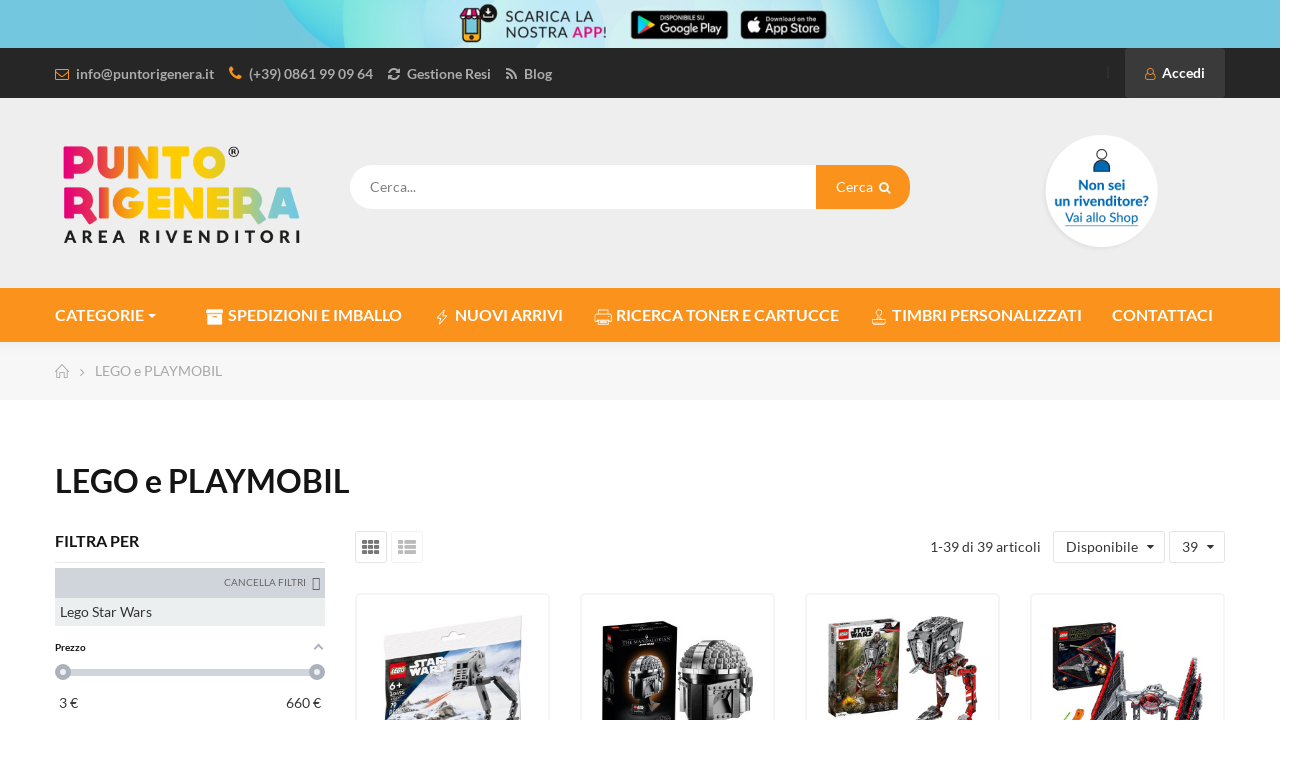

--- FILE ---
content_type: text/html; charset=utf-8
request_url: https://b2b.puntorigenera.com/lego-e-playmobil/?temi=lego-star-wars
body_size: 79894
content:
<!doctype html>
<html lang="it">
    <head>
        
        	      <meta name="robots" content="noindex,nofollow" />
  
  <meta charset="utf-8">


  <meta http-equiv="x-ua-compatible" content="ie=edge">



  <title>LEGO e Playmobil | punto rigenera</title>

  <meta name="description" content="Scopri LEGO e Playmobil su Puntorigenera! Trova set creativi, giochi educativi e collezionabili amati dai bambini. Acquista il divertimento oggi stesso!">
  <meta name="keywords" content="">
      
                  <link rel="alternate" href="https://b2b.puntorigenera.com/lego-e-playmobil/" hreflang="it">
        



  <meta name="viewport" content="width=device-width, initial-scale=1">



  <link rel="icon" type="image/vnd.microsoft.icon" href="/img/favicon-3.ico?1699367738">
  <link rel="shortcut icon" type="image/x-icon" href="/img/favicon-3.ico?1699367738">


  <style>
    .dfd-card-pricing {
      display: none !important;
    }
    .dfd-cart-add-button {
      display: none !important;
    }
  </style>



<script async src="https://b2c-cdn.scalapay.com/scalapay-analytics@1.0.0/index.js"></script>
<script async src="https://b2c-cdn.scalapay.com/scalapay-analytics@1.0.0/merchants-config/puntorigenera.js"></script>


  



  		 


  <script type="text/javascript">
        var af_ajax_path = "https:\/\/b2b.puntorigenera.com\/module\/amazzingfilter\/ajax?ajax=1";
        var af_classes = {"load_font":"1","icon-filter":"icon-filter","u-times":"u-times","icon-eraser":"icon-eraser","icon-lock":"icon-lock","icon-unlock-alt":"icon-unlock-alt","icon-minus":"icon-minus","icon-plus":"icon-plus","icon-check":"icon-check","icon-save":"icon-save","js-product-miniature":"js-product-miniature","pagination":"pagination"};
        var af_id_cat = 58658121;
        var af_ids = {"main":"main"};
        var af_product_count_text = "";
        var af_product_list_class = "af-product-list";
        var blockwishlistController = "https:\/\/b2b.puntorigenera.com\/module\/blockwishlist\/action";
        var controller = "category";
        var cpm_height = "49";
        var cpm_width = "86";
        var cptonerfinder_fc_search_link = "https:\/\/b2b.puntorigenera.com\/tonerfinder\/search";
        var current_controller = "category";
        var disable_ajax_update = false;
        var ec_ajax_path = "https:\/\/b2b.puntorigenera.com\/module\/easycarousels\/ajax?token=e06a4231c2ee79e3739ff66ee6cfa509";
        var ec_isMobile = 0;
        var isMobile = false;
        var is_17 = 1;
        var klarnapayment = {"precision":2,"onsite_messaging":{"client_id":"K6913483"},"interoperability":{"locale":"it-IT","environment":"production","clientId":"K6913483"},"interoperabilityUrl":"https:\/\/b2b.puntorigenera.com\/module\/klarnapayment\/interoperability","isShareShippingDataEnabled":true};
        var load_more = false;
        var opCountDown = {"notifications":{"days":"Giorni","hours":"Ore","minute":"Min","seconds":"Sec"}};
        var opPbder = {"ajax":"\/\/b2b.puntorigenera.com\/module\/nrtpagebuilder\/ajax"};
        var opSearch = {"title":"Prodotti","notifications":"Nessun risultato","sku":"SKU:","imageType":"cart_default"};
        var opThemect = {"footer_fixed":"0","prev":"Prev","next":"Next"};
        var page_link_rewrite_text = "page";
        var prestashop = {"cart":{"products":[],"totals":{"total":{"type":"total","label":"Totale","amount":0,"value":"0,00\u00a0\u20ac"},"total_including_tax":{"type":"total","label":"Totale (IVA incl.)","amount":0,"value":"0,00\u00a0\u20ac"},"total_excluding_tax":{"type":"total","label":"Totale (IVA escl.)","amount":0,"value":"0,00\u00a0\u20ac"}},"subtotals":{"products":{"type":"products","label":"Totale parziale","amount":0,"value":"0,00\u00a0\u20ac"},"discounts":null,"shipping":{"type":"shipping","label":"Spedizione","amount":0,"value":"Gratis"},"tax":null},"products_count":0,"summary_string":"0 articoli","vouchers":{"allowed":1,"added":[]},"discounts":[],"minimalPurchase":0,"minimalPurchaseRequired":""},"currency":{"name":"Euro","iso_code":"EUR","iso_code_num":"978","sign":"\u20ac"},"customer":{"lastname":"","firstname":"","email":"","birthday":"0000-00-00","newsletter":"0","newsletter_date_add":"0000-00-00 00:00:00","optin":"0","website":null,"company":null,"siret":null,"ape":null,"is_logged":false,"gender":{"type":null,"name":null},"addresses":[]},"language":{"name":"Italiano (Italian)","iso_code":"it","locale":"it-IT","language_code":"it","is_rtl":"0","date_format_lite":"d\/m\/Y","date_format_full":"d\/m\/Y H:i:s","id":1},"page":{"title":"","canonical":"https:\/\/b2b.puntorigenera.com\/lego-e-playmobil\/","meta":{"title":"LEGO e Playmobil | punto rigenera","description":"Scopri LEGO e Playmobil su Puntorigenera! Trova set creativi, giochi educativi e collezionabili amati dai bambini. Acquista il divertimento oggi stesso!","keywords":"","robots":"index"},"page_name":"category","body_classes":{"lang-it":true,"lang-rtl":false,"country-IT":true,"currency-EUR":true,"layout-left-column":true,"page-category":true,"tax-display-enabled":true,"category-id-58658121":true,"category-LEGO e PLAYMOBIL":true,"category-id-parent-2":true,"category-depth-level-2":true},"admin_notifications":[]},"shop":{"name":"Toner, Cartucce Compatibili e Rigenerate | Punto Rigenera | Rivenditori","logo":"\/img\/rivenditori-puntorigenera-logo-16993676493.jpg","stores_icon":"\/img\/logo_stores.png","favicon":"\/img\/favicon-3.ico"},"urls":{"base_url":"https:\/\/b2b.puntorigenera.com\/","current_url":"https:\/\/b2b.puntorigenera.com\/lego-e-playmobil\/?temi=lego-star-wars","shop_domain_url":"https:\/\/b2b.puntorigenera.com","img_ps_url":"https:\/\/b2b.puntorigenera.com\/img\/","img_cat_url":"https:\/\/b2b.puntorigenera.com\/img\/c\/","img_lang_url":"https:\/\/b2b.puntorigenera.com\/img\/l\/","img_prod_url":"https:\/\/b2b.puntorigenera.com\/img\/p\/","img_manu_url":"https:\/\/b2b.puntorigenera.com\/img\/m\/","img_sup_url":"https:\/\/b2b.puntorigenera.com\/img\/su\/","img_ship_url":"https:\/\/b2b.puntorigenera.com\/img\/s\/","img_store_url":"https:\/\/b2b.puntorigenera.com\/img\/st\/","img_col_url":"https:\/\/b2b.puntorigenera.com\/img\/co\/","img_url":"https:\/\/b2b.puntorigenera.com\/themes\/dekorachild\/assets\/img\/","css_url":"https:\/\/b2b.puntorigenera.com\/themes\/dekorachild\/assets\/css\/","js_url":"https:\/\/b2b.puntorigenera.com\/themes\/dekorachild\/assets\/js\/","pic_url":"https:\/\/b2b.puntorigenera.com\/upload\/","pages":{"address":"https:\/\/b2b.puntorigenera.com\/indirizzo","addresses":"https:\/\/b2b.puntorigenera.com\/indirizzi","authentication":"https:\/\/b2b.puntorigenera.com\/autenticazione","cart":"https:\/\/b2b.puntorigenera.com\/carrello","category":"https:\/\/b2b.puntorigenera.com\/index.php?controller=category","cms":"https:\/\/b2b.puntorigenera.com\/index.php?controller=cms","contact":"https:\/\/b2b.puntorigenera.com\/contattaci","discount":"https:\/\/b2b.puntorigenera.com\/sconto","guest_tracking":"https:\/\/b2b.puntorigenera.com\/ospite-monitoraggio","history":"https:\/\/b2b.puntorigenera.com\/storico-ordine","identity":"https:\/\/b2b.puntorigenera.com\/identita","index":"https:\/\/b2b.puntorigenera.com\/","my_account":"https:\/\/b2b.puntorigenera.com\/il-mio-account","order_confirmation":"https:\/\/b2b.puntorigenera.com\/conferma-ordine","order_detail":"https:\/\/b2b.puntorigenera.com\/index.php?controller=order-detail","order_follow":"https:\/\/b2b.puntorigenera.com\/seguito-ordine","order":"https:\/\/b2b.puntorigenera.com\/ordine","order_return":"https:\/\/b2b.puntorigenera.com\/index.php?controller=order-return","order_slip":"https:\/\/b2b.puntorigenera.com\/nota-di-ordine","pagenotfound":"https:\/\/b2b.puntorigenera.com\/pagina-non-trovata","password":"https:\/\/b2b.puntorigenera.com\/password-recupero","pdf_invoice":"https:\/\/b2b.puntorigenera.com\/index.php?controller=pdf-invoice","pdf_order_return":"https:\/\/b2b.puntorigenera.com\/index.php?controller=pdf-order-return","pdf_order_slip":"https:\/\/b2b.puntorigenera.com\/index.php?controller=pdf-order-slip","prices_drop":"https:\/\/b2b.puntorigenera.com\/riduzione-prezzi","product":"https:\/\/b2b.puntorigenera.com\/index.php?controller=product","search":"https:\/\/b2b.puntorigenera.com\/cerca","sitemap":"https:\/\/b2b.puntorigenera.com\/Mappa del sito","stores":"https:\/\/b2b.puntorigenera.com\/negozi","supplier":"https:\/\/b2b.puntorigenera.com\/fornitore","register":"https:\/\/b2b.puntorigenera.com\/autenticazione?create_account=1","order_login":"https:\/\/b2b.puntorigenera.com\/ordine?login=1"},"alternative_langs":{"it":"https:\/\/b2b.puntorigenera.com\/lego-e-playmobil\/"},"theme_assets":"\/themes\/dekorachild\/assets\/","actions":{"logout":"https:\/\/b2b.puntorigenera.com\/?mylogout="},"no_picture_image":{"bySize":{"cart_default":{"url":"https:\/\/b2b.puntorigenera.com\/img\/p\/it-default-cart_default.jpg","width":80,"height":80},"small_default":{"url":"https:\/\/b2b.puntorigenera.com\/img\/p\/it-default-small_default.jpg","width":80,"height":87},"medium_default":{"url":"https:\/\/b2b.puntorigenera.com\/img\/p\/it-default-medium_default.jpg","width":125,"height":125},"home_default":{"url":"https:\/\/b2b.puntorigenera.com\/img\/p\/it-default-home_default.jpg","width":210,"height":230},"large_default":{"url":"https:\/\/b2b.puntorigenera.com\/img\/p\/it-default-large_default.jpg","width":570,"height":570},"thickbox_default":{"url":"https:\/\/b2b.puntorigenera.com\/img\/p\/it-default-thickbox_default.jpg","width":800,"height":800}},"small":{"url":"https:\/\/b2b.puntorigenera.com\/img\/p\/it-default-cart_default.jpg","width":80,"height":80},"medium":{"url":"https:\/\/b2b.puntorigenera.com\/img\/p\/it-default-home_default.jpg","width":210,"height":230},"large":{"url":"https:\/\/b2b.puntorigenera.com\/img\/p\/it-default-thickbox_default.jpg","width":800,"height":800},"legend":""}},"configuration":{"display_taxes_label":true,"display_prices_tax_incl":false,"is_catalog":true,"show_prices":false,"opt_in":{"partner":true},"quantity_discount":{"type":"discount","label":"Sconto"},"voucher_enabled":1,"return_enabled":0},"field_required":[],"breadcrumb":{"links":[{"title":"Home","url":"https:\/\/b2b.puntorigenera.com\/"},{"title":"Tutti i prodotti","url":"https:\/\/b2b.puntorigenera.com\/tutti-i-prodotti\/"},{"title":"LEGO e PLAYMOBIL","url":"https:\/\/b2b.puntorigenera.com\/lego-e-playmobil\/"}],"count":3},"link":{"protocol_link":"https:\/\/","protocol_content":"https:\/\/"},"time":1769000340,"static_token":"66e7cade97e2f84c6ea2c1b7579c3677","token":"347c82f0d1a4eab46192f204076d4ffb"};
        var productsAlreadyTagged = [];
        var psemailsubscription_subscription = "https:\/\/b2b.puntorigenera.com\/module\/ps_emailsubscription\/subscription";
        var psr_icon_color = false;
        var removeFromWishlistUrl = "https:\/\/b2b.puntorigenera.com\/module\/blockwishlist\/action?action=deleteProductFromWishlist";
        var show_load_more_btn = true;
        var tp_dark_theme = false;
        var trustedshopseasyintegration_css = "https:\/\/b2b.puntorigenera.com\/modules\/trustedshopseasyintegration\/views\/css\/front\/front.1.1.3.css";
        var url_base = "https:\/\/b2b.puntorigenera.com\/";
        var url_call_controller_updateAddresses = "https:\/\/b2b.puntorigenera.com\/module\/hishowselectaddresses\/ajaxaddress";
        var wishlistAddProductToCartUrl = "https:\/\/b2b.puntorigenera.com\/module\/blockwishlist\/action?action=addProductToCart";
        var wishlistUrl = "https:\/\/b2b.puntorigenera.com\/module\/blockwishlist\/view";
      </script>
		<link rel="stylesheet" href="https://b2b.puntorigenera.com/themes/dekorachild/assets/cache/theme-30dc51239.css" media="all">
	
	


        <link rel="preload" href="/modules/creativeelements/views/lib/ceicons/fonts/ceicons.woff2?fj664s"
            as="font" type="font/woff2" crossorigin>
                <link rel="preload" href="/modules/creativeelements/views/lib/font-awesome/fonts/fontawesome-webfont.woff2?v=4.7.0"
            as="font" type="font/woff2" crossorigin>
        <!--CE-JS-->


  <script type="text/javascript">
pcRunDynamicModulesJs = function() {
// Autoconf - 2021-04-21T12:02:55+02:00
// ps_shoppingcart
setTimeout("prestashop.emit('updateCart', {reason: {linkAction: 'refresh'}, resp: {}});", 10);

// eucookie
function setCookie(cname, cvalue, exdays) {
    var d = new Date();
    d.setTime(d.getTime() + (exdays*24*60*60*1000));
    var expires = "expires="+ d.toUTCString();
    document.cookie = cname + "=" + cvalue + ";" + expires + ";path=/";
}

$(function(){
	$('#eucookieclosebutton').on('click', function(e){

		e.preventDefault();
		var $me = $(this);
		setCookie('EUCOOKIE_COOKIE', 1, 365);
        setCookie('EUCOOKIE_CUSTOMER_APPROVED', 1, 365);
        $me.parent().parent().fadeOut(function () {
            $me.parent().parent().remove();
        });

	});
});

if (typeof updateDeliveryDates !== "undefined") { 
	$(document).ready(updateDeliveryDates);
}


// Out of stock email alert
const mailAlertSubmitButtonClass = '.js-mailalert-add';
const mailAlertWrapper = $('.js-mailalert');
const mailAlertSubmitButton = mailAlertWrapper.find(mailAlertSubmitButtonClass);
if (mailAlertWrapper.find('#gdpr_consent').length) {
    setTimeout(() => {
        mailAlertSubmitButton.prop('disabled', !0);
        mailAlertWrapper.find('[name="psgdpr_consent_checkbox"]').on('change', function(e) {
            e.stopPropagation();
            mailAlertSubmitButton.prop('disabled', !$(this).prop('checked'))
        })
    }, 0)
}
};</script><script type="text/javascript">
    pcStartsWith = function(str, search) {
        return typeof str === 'string' && str.substr(0, search.length) === search;
    };
    processDynamicModules = function(dyndatas) {
        for (var key in dyndatas) {
            if (key=='js') {
                // Keep spaces arround 'key', some Prestashop removes [key] otherwise (?!)
                $('body').append(dyndatas[ key ]);
            }
            else if (pcStartsWith(key, 'dyn')) {
                // Keep spaces arround 'key', some Prestashop removes [key] otherwise (?!)
                try {
                    $('#'+key).replaceWith(dyndatas[ key ]);
                }
                catch (error) {
                    console.error('A javasript error occured during the "eval" of the refreshed content ' + key + ': ' + error);
                }
            }
        }
        if (typeof pcRunDynamicModulesJs == 'function') {
            pcRunDynamicModulesJs();
        }
    };
</script>
<script type="text/javascript">
//<![CDATA[
			var notShowPrice = !Boolean();
		var pageName = 'category';
		var psVersion17 = Boolean(1);
	var hidePriceConfig = '{\"approve_customer\":\"1\",\"send_mail_after_reg_to_admin\":\"0\",\"employee_10_1\":false,\"employee_4_1\":false,\"employee_13_1\":false,\"employee_14_1\":false,\"employee_17_1\":false,\"employee_12_1\":false,\"employee_2_1\":false,\"employee_9_1\":false,\"employee_3_1\":false,\"employee_1_1\":false,\"employee_15_1\":false,\"employee_6_1\":false,\"employee_16_1\":false,\"employee_11_1\":false,\"employee_18_1\":false,\"group_1_1\":false,\"auto_approve_group_1_1\":false,\"group_2_1\":false,\"auto_approve_group_2_1\":false,\"group_3_1\":false,\"auto_approve_group_3_1\":false,\"group_4_1\":false,\"auto_approve_group_4_1\":false,\"group_7_1\":false,\"auto_approve_group_7_1\":false,\"group_11_1\":false,\"auto_approve_group_11_1\":false,\"group_12_1\":false,\"auto_approve_group_12_1\":false,\"group_13_1\":false,\"auto_approve_group_13_1\":false,\"group_14_1\":false,\"auto_approve_group_14_1\":false,\"group_15_1\":false,\"auto_approve_group_15_1\":false,\"group_16_1\":false,\"auto_approve_group_16_1\":false,\"group_17_1\":false,\"auto_approve_group_17_1\":false,\"group_18_1\":false,\"auto_approve_group_18_1\":false,\"group_19_1\":false,\"auto_approve_group_19_1\":false,\"group_20_1\":false,\"auto_approve_group_20_1\":false,\"group_21_1\":false,\"auto_approve_group_21_1\":false,\"group_23_1\":false,\"auto_approve_group_23_1\":false,\"group_24_1\":false,\"auto_approve_group_24_1\":false,\"send_mail_after_approve_to_customer\":\"1\",\"allow_choose_custom_group_to_customer\":\"0\",\"custom_group_position\":\"1\",\"custom_group_select_type\":\"0\",\"show_product_list_box\":\"1\",\"show_product_detail_box\":\"1\",\"show_upload_button\":\"0\",\"upload_file_required\":\"0\",\"upload_file_allowed_files\":\"jpg,png,pdf\",\"upload_file_max_file_size\":\"2\",\"upload_file_position\":\"1\",\"text_not_authorized_pl\":{\"1\":\"Prezzo visibile solo agli {REGISTRATION}\"},\"link_text_pl\":{\"1\":\"utenti registrati\"},\"text_not_authorized_pd\":{\"1\":\"Prezzo visibile solo agli {REGISTRATION}\"},\"link_text_pd\":{\"1\":\"utenti registrati\"},\"upload_file_label\":{\"1\":\"Upload document\"},\"upload_file_description\":{\"1\":\"You can upload document in jpg, png, or pdf formats\"},\"background_color_pl\":\"#00b9e3\",\"text_color_pl\":\"#ffffff\",\"text_size_pl\":\"13\",\"show_borders_pl\":\"0\",\"border_radius_pl\":\"1\",\"background_color_pd\":\"#00b9e3\",\"text_color_pd\":\"#ffffff\",\"text_size_pd\":\"15\",\"show_borders_pd\":\"0\",\"border_radius_pd\":\"1\",\"product_detail_position\":\"2\",\"product_list_position\":\"0\"}';
	var langId = '1';
	var registrationLink = 'https://b2b.puntorigenera.com/autenticazione?create_account=1';
	var defaultCustomerGroup = '9';
	var accountHaveToBeApprove = 'Il tuo account deve essere approvato dall\&#039;amministrazione, prima che tu possa accedere al sito. La invitiamo ad inviare la visura camerale a: amministrazione@puntorigenera.it';
//]]>
</script><script src="//translate.google.com/translate_a/element.js?cb=googleTranslateElementInit"></script><script type="text/javascript" style="display: none">
	//Common vars
    var apc_link = "https://b2b.puntorigenera.com/module/advancedpopupcreator/popup";
    var apc_token = "66e7cade97e2f84c6ea2c1b7579c3677";
    var apc_product = "0";
    var apc_category = "58658121";
    var apc_supplier = "0";
    var apc_manufacturer = "0";
    var apc_cms = "";
    var apc_controller = "category";
</script>
<style type="text/css">@media(max-width:767px){#amazzing_filter{position:fixed;opacity:0;}}</style><!-- arseopro canonical -->
    <link rel="canonical" href="https://b2b.puntorigenera.com/lego-e-playmobil/" />

                <link rel="next" href="https://b2b.puntorigenera.com/lego-e-playmobil/?page=1" />
    <!-- /arseopro canonical -->
















<!-- getresponse start -->
<script type="text/javascript">

    
    
    
    
    
    
</script>

<!-- getresponse end -->

  <div
  class="wishlist-add-to"
  data-url="https://b2b.puntorigenera.com/module/blockwishlist/action?action=getAllWishlist"
>
  <div
    class="wishlist-modal modal fade"
    
      :class="{show: !isHidden}"
    
    tabindex="-1"
    role="dialog"
    aria-modal="true"
  >
    <div class="modal-dialog modal-dialog-centered" role="document">
      <div class="modal-content">
        <div class="modal-header">
          <h5 class="modal-title">
            Aggiungi alla wishlist
          </h5>
          <button
            type="button"
            class="close"
            @click="toggleModal"
            data-dismiss="modal"
            aria-label="Close"
          >
            <span aria-hidden="true">×</span>
          </button>
        </div>

        <div class="modal-body">
          <choose-list
            @hide="toggleModal"
            :product-id="productId"
            :product-attribute-id="productAttributeId"
            :quantity="quantity"
            url="https://b2b.puntorigenera.com/module/blockwishlist/action?action=getAllWishlist"
            add-url="https://b2b.puntorigenera.com/module/blockwishlist/action?action=addProductToWishlist"
            empty-text="Nessuna lista trovata."
          ></choose-list>
        </div>

        <div class="modal-footer">
          <a @click="openNewWishlistModal" class="wishlist-add-to-new">
            <i class="material-icons">add_circle_outline</i> Crea nuova lista
          </a>
        </div>
      </div>
    </div>
  </div>

  <div 
    class="modal-backdrop fade"
    
      :class="{in: !isHidden}"
    
  >
  </div>
</div>


  <div
  class="wishlist-create"
  data-url="https://b2b.puntorigenera.com/module/blockwishlist/action?action=createNewWishlist"
  data-title="Crea wishlist"
  data-label="Nome Wishlist"
  data-placeholder="Aggiungi nome"
  data-cancel-text="Cancella"
  data-create-text="Crea wishlist"
  data-length-text="Il nome è troppo breve"
>
  <div
    class="wishlist-modal modal fade"
    
      :class="{show: !isHidden}"
    
    tabindex="-1"
    role="dialog"
    aria-modal="true"
  >
    <div class="modal-dialog modal-dialog-centered" role="document">
      <div class="modal-content">
        <div class="modal-header">
          <h5 class="modal-title">((title))</h5>
          <button
            type="button"
            class="close"
            @click="toggleModal"
            data-dismiss="modal"
            aria-label="Close"
          >
            <span aria-hidden="true">×</span>
          </button>
        </div>
        <div class="modal-body">
          <div class="form-group form-group-lg">
            <label class="form-control-label" for="input2">((label))</label>
            <input
              type="text"
              class="form-control form-control-lg"
              v-model="value"
              id="input2"
              :placeholder="placeholder"
            />
          </div>
        </div>
        <div class="modal-footer">
          <button
            type="button"
            class="modal-cancel btn btn-secondary"
            data-dismiss="modal"
            @click="toggleModal"
          >
            ((cancelText))
          </button>

          <button
            type="button"
            class="btn btn-primary"
            @click="createWishlist"
          >
            ((createText))
          </button>
        </div>
      </div>
    </div>
  </div>

  <div 
    class="modal-backdrop fade"
    
      :class="{in: !isHidden}"
    
  >
  </div>
</div>

  <div
  class="wishlist-delete"
        data-delete-product-url="https://b2b.puntorigenera.com/module/blockwishlist/action?action=deleteProductFromWishlist"
    data-title="Rimuovi il prodotto dalla lista"
  data-title-list="Elimina la lista"
  data-placeholder='Il prodotto sarà rimosso dalla lista "%nameofthewishlist%".'
  data-cancel-text="Cancella"
  data-delete-text="Rimuovi"
  data-delete-text-list="Elimina"
>
  <div
    class="wishlist-modal modal fade"
    
      :class="{show: !isHidden}"
    
    tabindex="-1"
    role="dialog"
    aria-modal="true"
  >
    <div class="modal-dialog modal-dialog-centered" role="document">
      <div class="modal-content">
        <div class="modal-header">
          <h5 class="modal-title">((modalTitle))</h5>
          <button
            type="button"
            class="close"
            @click="toggleModal"
            data-dismiss="modal"
            aria-label="Close"
          >
            <span aria-hidden="true">×</span>
          </button>
        </div>
        <div class="modal-body" v-if="productId">
          <p class="modal-text">((confirmMessage))</p> 
        </div>
        <div class="modal-footer">
          <button
            type="button"
            class="modal-cancel btn btn-secondary"
            data-dismiss="modal"
            @click="toggleModal"
          >
            ((cancelText))
          </button>

          <button
            type="button"
            class="btn btn-primary"
            @click="deleteWishlist"
          >
            ((modalDeleteText))
          </button>
        </div>
      </div>
    </div>
  </div>

  <div 
    class="modal-backdrop fade"
    
      :class="{in: !isHidden}"
    
  >
  </div>
</div>

  <div
  class="wishlist-login"
  data-login-text="Accedi"
  data-cancel-text="Cancella"
>
  <div
    class="wishlist-modal modal fade"
    
      :class="{show: !isHidden}"
    
    tabindex="-1"
    role="dialog"
    aria-modal="true"
  >
    <div class="modal-dialog modal-dialog-centered" role="document">
      <div class="modal-content">
        <div class="modal-header">
          <h5 class="modal-title">Accedi</h5>
          <button
            type="button"
            class="close"
            @click="toggleModal"
            data-dismiss="modal"
            aria-label="Close"
          >
            <span aria-hidden="true">×</span>
          </button>
        </div>
        <div class="modal-body">
          <p class="modal-text">Hai bisogno di essere autenticato per salvare i prodotti.</p>
        </div>
        <div class="modal-footer">
          <button
            type="button"
            class="modal-cancel btn btn-secondary"
            data-dismiss="modal"
            @click="toggleModal"
          >
            ((cancelText))
          </button>

          <a
            type="button"
            class="btn btn-primary"
            :href="prestashop.urls.pages.authentication"
          >
            ((loginText))
          </a>
        </div>
      </div>
    </div>
  </div>

  <div
    class="modal-backdrop fade"
    
      :class="{in: !isHidden}"
    
  >
  </div>
</div>

  <div
    class="wishlist-toast"
    data-rename-wishlist-text="Nome wishlist modificato!"
    data-added-wishlist-text="Prodotto aggiunto alla wishlist!"
    data-create-wishlist-text="Wishlist creata!"
    data-delete-wishlist-text="Wishlist eliminata!"
    data-copy-text="Condividi il link copiato!"
    data-delete-product-text="Prodotto eliminato!"
  ></div>

<script src="https://www.google.com/recaptcha/api.js?onload=onloadCallback&render=explicit&hl=it" async defer></script>
<script type="text/javascript">
    var PA_GOOGLE_CAPTCHA_THEME = 'light';
            var PA_GOOGLE_CAPTCHA_SITE_KEY = '6Lf4xRYqAAAAANJN2gvNIu-kesOFchAHBd0ytMup';
        
            var recaptchaWidgets = [];
            var onloadCallback = function () {
                ets_captcha_load(document.getElementsByTagName('form'));
            };
            var ets_captcha_load = function (forms) {
                var pattern = /(^|\s)g-recaptcha(\s|$)/;
                for (var i = 0; i < forms.length; i++) {
                    var items = forms[i].getElementsByTagName('div');
                    for (var k = 0; k < items.length; k++) {
                        if (items[k].className && items[k].className.match(pattern) && PA_GOOGLE_CAPTCHA_SITE_KEY) {
                            var widget_id = grecaptcha.render(items[k], {
                                'sitekey': PA_GOOGLE_CAPTCHA_SITE_KEY,
                                'theme': PA_GOOGLE_CAPTCHA_THEME ? PA_GOOGLE_CAPTCHA_THEME : 'light',
                            });
                            recaptchaWidgets.push(widget_id);
                            break;
                        }
                    }
                }
            };
        
    </script>
<script
        defer
        data-environment='production'
        src='https://js.klarna.com/web-sdk/v2/klarna.js'
        data-client-instance-name="klarnapaymentsdkscript"
></script>



    <meta id="js-rcpgtm-tracking-config" data-tracking-data="%7B%22bing%22%3A%7B%22tracking_id%22%3A%22%22%2C%22feed%22%3A%7B%22id_product_prefix%22%3A%22%22%2C%22id_product_source_key%22%3A%22id_product%22%2C%22id_variant_prefix%22%3A%22%22%2C%22id_variant_source_key%22%3A%22id_attribute%22%7D%7D%2C%22context%22%3A%7B%22browser%22%3A%7B%22device_type%22%3A1%7D%2C%22localization%22%3A%7B%22id_country%22%3A10%2C%22country_code%22%3A%22IT%22%2C%22id_currency%22%3A1%2C%22currency_code%22%3A%22EUR%22%2C%22id_lang%22%3A1%2C%22lang_code%22%3A%22it%22%7D%2C%22page%22%3A%7B%22controller_name%22%3A%22category%22%2C%22products_per_page%22%3A48%2C%22category%22%3A%7B%22id_category%22%3A58658121%2C%22name%22%3A%22LEGO%20e%20PLAYMOBIL%22%2C%22path%22%3A%5B%22Tutti%20i%20prodotti%22%2C%22LEGO%20e%20PLAYMOBIL%22%5D%7D%2C%22search_term%22%3A%22%22%7D%2C%22shop%22%3A%7B%22id_shop%22%3A3%2C%22shop_name%22%3A%22Rivenditori%20PuntoRigenera%22%2C%22base_dir%22%3A%22https%3A%2F%2Fb2b.puntorigenera.com%2F%22%7D%2C%22tracking_module%22%3A%7B%22module_name%22%3A%22rcpgtagmanager%22%2C%22module_version%22%3A%224.4.4%22%2C%22checkout_module%22%3A%7B%22module%22%3A%22default%22%2C%22controller%22%3A%22order%22%7D%2C%22service_version%22%3A%221%22%2C%22token%22%3A%228e092b704b80c1bb2167436d067e3ae0%22%7D%2C%22user%22%3A%5B%5D%7D%2C%22criteo%22%3A%7B%22tracking_id%22%3A%22%22%2C%22feed%22%3A%7B%22id_product_prefix%22%3A%22%22%2C%22id_product_source_key%22%3A%22id_product%22%2C%22id_variant_prefix%22%3A%22%22%2C%22id_variant_source_key%22%3A%22id_attribute%22%7D%7D%2C%22facebook%22%3A%7B%22tracking_id%22%3A%22%22%2C%22feed%22%3A%7B%22id_product_prefix%22%3A%22%22%2C%22id_product_source_key%22%3A%22id_product%22%2C%22id_variant_prefix%22%3A%22%22%2C%22id_variant_source_key%22%3A%22id_attribute%22%7D%7D%2C%22ga4%22%3A%7B%22tracking_id%22%3A%22G-SG3WZE0EXE%22%2C%22server_container_url%22%3A%22%22%2C%22is_url_passthrough%22%3Atrue%2C%22is_data_import%22%3Afalse%7D%2C%22gads%22%3A%7B%22tracking_id%22%3A%221015350746%22%2C%22merchant_id%22%3A%22112644873%22%2C%22conversion_labels%22%3A%7B%22create_account%22%3A%22JhLuCMKfit8aENqLlOQD%22%2C%22product_view%22%3A%22zgEgCMWfit8aENqLlOQD%22%2C%22add_to_cart%22%3A%22sx_qCMifit8aENqLlOQD%22%2C%22begin_checkout%22%3A%22sdT8CMufit8aENqLlOQD%22%2C%22purchase%22%3A%22qEPlCPy6jLgYENqLlOQD%22%7D%2C%22retail%22%3A%7B%22id_product_prefix%22%3A%22%22%2C%22id_product_source_key%22%3A%22id_product%22%2C%22id_variant_prefix%22%3A%22%22%2C%22id_variant_source_key%22%3A%22id_attribute%22%7D%2C%22custom%22%3A%7B%22is_enabled%22%3Afalse%2C%22id_product_prefix%22%3A%22%22%2C%22id_product_source_key%22%3A%22id_product%22%2C%22id_variant_prefix%22%3A%22%22%2C%22id_variant_source_key%22%3A%22id_attribute%22%2C%22is_id2%22%3Afalse%7D%7D%2C%22gtm%22%3A%7B%22tracking_id%22%3A%22GTM-NL269DZH%22%2C%22is_internal_traffic%22%3Afalse%2C%22script_url%22%3A%22%22%2C%22data_layer_name%22%3A%22%22%2C%22id_parameter%22%3A%22%22%2C%22override_tracking_id%22%3A%22%22%7D%2C%22kelkoo%22%3A%7B%22tracking_list%22%3A%5B%5D%2C%22feed%22%3A%7B%22id_product_prefix%22%3A%22%22%2C%22id_product_source_key%22%3A%22id_product%22%2C%22id_variant_prefix%22%3A%22%22%2C%22id_variant_source_key%22%3A%22id_attribute%22%7D%7D%2C%22pinterest%22%3A%7B%22tracking_id%22%3A%22%22%2C%22feed%22%3A%7B%22id_product_prefix%22%3A%22%22%2C%22id_product_source_key%22%3A%22id_product%22%2C%22id_variant_prefix%22%3A%22%22%2C%22id_variant_source_key%22%3A%22id_attribute%22%7D%7D%2C%22tiktok%22%3A%7B%22tracking_id%22%3A%22%22%2C%22feed%22%3A%7B%22id_product_prefix%22%3A%22%22%2C%22id_product_source_key%22%3A%22id_product%22%2C%22id_variant_prefix%22%3A%22%22%2C%22id_variant_source_key%22%3A%22id_attribute%22%7D%7D%2C%22twitter%22%3A%7B%22tracking_id%22%3A%22%22%2C%22events%22%3A%7B%22add_to_cart_id%22%3A%22%22%2C%22payment_info_id%22%3A%22%22%2C%22checkout_initiated_id%22%3A%22%22%2C%22product_view_id%22%3A%22%22%2C%22lead_id%22%3A%22%22%2C%22purchase_id%22%3A%22%22%2C%22search_id%22%3A%22%22%7D%2C%22feed%22%3A%7B%22id_product_prefix%22%3A%22%22%2C%22id_product_source_key%22%3A%22id_product%22%2C%22id_variant_prefix%22%3A%22%22%2C%22id_variant_source_key%22%3A%22id_attribute%22%7D%7D%7D">
    <script type="text/javascript" data-keepinline="true" data-cfasync="false" src="/modules/rcpgtagmanager/views/js/hook/trackingClient.bundle.js?v=4.4.4"></script>

  <!-- START OF DOOFINDER ADD TO CART SCRIPT -->
  <script>
    document.addEventListener('doofinder.cart.add', function(event) {

      const checkIfCartItemHasVariation = (cartObject) => {
        return (cartObject.item_id === cartObject.grouping_id) ? false : true;
      }

      /**
      * Returns only ID from string
      */
      const sanitizeVariationID = (variationID) => {
        return variationID.replace(/\D/g, "")
      }

      doofinderManageCart({
        cartURL          : "https://b2b.puntorigenera.com/carrello",  //required for prestashop 1.7, in previous versions it will be empty.
        cartToken        : "66e7cade97e2f84c6ea2c1b7579c3677",
        productID        : checkIfCartItemHasVariation(event.detail) ? event.detail.grouping_id : event.detail.item_id,
        customizationID  : checkIfCartItemHasVariation(event.detail) ? sanitizeVariationID(event.detail.item_id) : 0,   // If there are no combinations, the value will be 0
        quantity         : event.detail.amount,
        statusPromise    : event.detail.statusPromise,
        itemLink         : event.detail.link,
        group_id         : event.detail.group_id
      });
    });
  </script>
  <!-- END OF DOOFINDER ADD TO CART SCRIPT -->

  <!-- START OF DOOFINDER INTEGRATIONS SUPPORT -->
  <script data-keepinline>
    var dfKvCustomerEmail;
    if ('undefined' !== typeof klCustomer && "" !== klCustomer.email) {
      dfKvCustomerEmail = klCustomer.email;
    }
  </script>
  <!-- END OF DOOFINDER INTEGRATIONS SUPPORT -->

  <!-- START OF DOOFINDER UNIQUE SCRIPT -->
  <script data-keepinline>
    
    (function(w, k) {w[k] = window[k] || function () { (window[k].q = window[k].q || []).push(arguments) }})(window, "doofinderApp")
    

    // Custom personalization:
    doofinderApp("config", "language", "it");
    doofinderApp("config", "currency", "EUR");
  </script>
  <script src="https://eu1-config.doofinder.com/2.x/4b15afc2-27ea-4e37-b72a-89d78395273a.js" async></script>
  <!-- END OF DOOFINDER UNIQUE SCRIPT -->





<link rel="manifest" href="https://puntorigenera.com/manifest.json">
        
    </head>
    <body id="category" class="lang-it country-it currency-eur layout-left-column page-category tax-display-enabled category-id-58658121 category-lego-e-playmobil category-id-parent-2 category-depth-level-2 elementor-page elementor-page-58658121040103 wide header-desktop-3 header-mobile-2 footer-12 content-type-3 has-sticky menu-sticky menu-sticky-mb has-banner-full-width">

                
        
          
        
        <main>
            
                                  
            
                		<div id="header-desktop" class="hidden-md-down">
	<div id="header-top-before">
								<div id="content-hook-20-1" class="page-builder clearfix">
			 
				<div class="row">
							
																																				
																									<div class="col-xs-12 col-sm-12 col-md-12 col-lg-12 col-xl-12">
		<div id="content-hook-20-2" class="column-inner title-left">
								
    					   
							 
			<div class="banner" style="max-width: 1920px;">
				<a href="https://b2b.puntorigenera.com/content/scarica-la-nostra-app.html"  title="">
					<div class="img-placeholder" style="padding-top: 3.75%">
						<img
							class="img-loader lazy-load" 
							data-src="https://puntorigenera.com/img/cms/Nuova home 2024 B2C/Banner-alto.jpg"
							src="https://b2b.puntorigenera.com/modules/nrtthemecustomizer/views/img/placeholder.jpg" 
							alt=""
							title="" 
							width="1920"							height="72"						>  
					</div>
				</a>
			</div>
																								</div>
	</div>		
																														</div>	
			 	
		</div>		
					



					



	</div>
    <div id="header-top">
        <div class="container container-parent">
			<div class="wrapper-header-top">
				<div class="nav-top-left">
											<div id="content-hook-21-1" class="page-builder clearfix">
			 
				<div class="row">
							
																																				
																									<div class="col-xs-12 col-sm-12 col-md-12 col-lg-12 col-xl-12">
		<div id="content-hook-21-2" class="column-inner title-left">
								
    	
					<div class="custom-html">
				<div class="contact-link"><em class="fa fa-envelope-o"></em><a href="mailto:info@puntorigenera.it">info@puntorigenera.it</a>&nbsp; &nbsp;&nbsp; <em class="fa fa-phone"></em><a href="tel:(+39) 0861 99 09 64">(+39) 0861 99 09 64</a>&nbsp; &nbsp;&nbsp; <em class="fa fa-refresh nohight"></em><a href="https://b2b.puntorigenera.com/module/msreturnorder/manager">Gestione Resi</a>&nbsp; &nbsp;&nbsp; <em class="fa fa-feed nohight"></em><a href="https://b2b.puntorigenera.com/blog">Blog</a></div>
			</div>
																								</div>
	</div>		
																														</div>	
			 	
		</div>		
					



				</div>
				<div class="wrapper-nav-top">
					<div class="nav-top-center">
						<div id="google_translate_element"></div>
<script type="text/javascript">
            var bon_google_trans_track_s = false;
        
        function googleTranslateElementInit() {
            new google.translate.TranslateElement({
                pageLanguage: 'it',
                
                                            includedLanguages: '',
                                    
                multilanguagePage: true,
                gaTrack: 0,
                
                                    
                
                                    layout: google.translate.TranslateElement.InlineLayout.SIMPLE
                                                                                                                
            }, 'google_translate_element');
        }
    
</script>

						
									



					</div>
					<div class="nav-top-right">

						<div id="dyn6970cd955f019" class="dynhook pc_displayNav2_15" data-module="15" data-hook="displayNav2" data-hooktype="w" data-hookargs=""><div class="loadingempty"></div><a class="btn-side-bar btn-side-bar-account" href="javascript:void(0)" data-toggle="slide-bar" data-position='right' data-target="#slide-bar-account" data-title-mobile="Account" title="Il mio account">
	<i class="fa fa-user"></i>
			Accedi
	</a></div>

									



					</div>
				</div>	
			</div>
        </div>
    </div>
    <div id="header-middle">
        <div class="container container-parent">
			<div class="wrapper-header-middle">
				<div class="header-middle-left">
					<a href="https://b2b.puntorigenera.com/"> 
													<img class="logo_home img-responsive" src="https://puntorigenera.com/img/cms/logo-b2b.png" alt="Toner, Cartucce Compatibili e Rigenerate | Punto Rigenera | Rivenditori" title="Toner, Cartucce Compatibili e Rigenerate | Punto Rigenera | Rivenditori"/>
											</a>
				</div>
				<div class="header-middle-center">
					<div class="search-widget">
	<form class="searchbox" method="get" action="//b2b.puntorigenera.com/cerca">
		<input type="hidden" name="order" value="product.position.desc" />
					<input name="c" value="0" type="hidden">
				<input id="search_query" class="search_query" type="text" name="s" value="" placeholder="Cerca...">
		<button type="submit" class="button-search">
			Cerca
			<span class="search-loading fa fa-spinner fa-spin"></span>
			<span class="search-loader fa fa-search"></span>
		</button>
		<ul class="search-result"></ul>
	</form>
	</div>
					<div id="google_translate_element"></div>
<script type="text/javascript">
            var bon_google_trans_track_s = false;
        
        function googleTranslateElementInit() {
            new google.translate.TranslateElement({
                pageLanguage: 'it',
                
                                            includedLanguages: '',
                                    
                multilanguagePage: true,
                gaTrack: 0,
                
                                    
                
                                    layout: google.translate.TranslateElement.InlineLayout.SIMPLE
                                                                                                                
            }, 'google_translate_element');
        }
    
</script>
<div id="dyn6970cd955f267" class="dynhook pc_hooktop_152" data-module="152" data-hook="displayTop" data-hooktype="m" data-hookargs="altern=3^"><div class="loadingempty"></div></div> 
<!-- Module Presta Blog -->

<div id="prestablog_displayslider">


</div>

<!-- Module Presta Blog -->

								



				</div>
				<div class="header-middle-right">
					
											<div id="content-hook-18-1" class="page-builder clearfix width-150">
						<div class="container container-parent">
			 
				<div class="row">
							
																																				
																									<div class="col-xs-12 col-sm-12 col-md-12 col-lg-12 col-xl-12">
		<div id="content-hook-18-2" class="column-inner title-left">
								
    					   
							 
			<div class="banner" style="max-width: 120px;">
				<a href="https://puntorigenera.com"  title="">
					<div class="img-placeholder" style="padding-top: 100%">
						<img
							class="img-loader lazy-load" 
							data-src="https://puntorigenera.com/img/cms/Nuova home 2024 - B2B/goshop.png"
							src="https://b2b.puntorigenera.com/modules/nrtthemecustomizer/views/img/placeholder.jpg" 
							alt=""
							title="" 
							width="120"							height="120"						>  
					</div>
				</a>
			</div>
																								</div>
	</div>		
																														</div>	
						</div>
			 	
		</div>		
					



				</div>
			</div>
        </div>
    </div>
    <div id="header-bottom">
        <div class="container container-parent">
			<div class="wrapper-header-bottom">
				
				
				<div class="sticky-right">
					<a id="btn-mobile-search" class="btn-side-bar btn-side-bar-search search-widget"  href="javascript:void(0)" data-toggle="search-box" data-title-mobile="Cerca">
	<span class="search-c-v hidden">
				<span class="search-value">
							Cerca...
					</span>
	</span>
	<span class="btn-search">
		<i class="fa fa-search"></i>
		<span class="search-txt">Cerca</span>
	</span>
</a>
<div id="dyn6970cd955f9e8" class="dynhook pc_displayListIconStickyDesktop_15" data-module="15" data-hook="displayListIconStickyDesktop" data-hooktype="w" data-hookargs=""><div class="loadingempty"></div><a class="btn-side-bar btn-side-bar-account" href="javascript:void(0)" data-toggle="slide-bar" data-position='right' data-target="#slide-bar-account" data-title-mobile="Account" title="Il mio account">
	<i class="fa fa-user"></i>
			Accedi
	</a></div>
				</div>
			</div>	
        </div>
    </div>
	    <div class="ets_mm_megamenu 
        layout_layout2 
         show_icon_in_mobile 
          
        transition_fade   
        transition_full 
         
        sticky_enabled 
         
        ets-dir-ltr        hook-default        single_layout         disable_sticky_mobile         "
        data-bggray="bg_gray"
        >
        <div class="ets_mm_megamenu_content">
            <div class="container">
                <div class="ets_mm_megamenu_content_content">
                    <div class="ybc-menu-toggle ybc-menu-btn closed">
                        <span class="ybc-menu-button-toggle_icon">
                            <i class="icon-bar"></i>
                            <i class="icon-bar"></i>
                            <i class="icon-bar"></i>
                        </span>
                        <span class="menu-text">Menu</span>
                    </div>
                        <ul class="mm_menus_ul  ">
        <li class="close_menu">
            <div class="pull-left">
                <span class="mm_menus_back">
                    <i class="icon-bar"></i>
                    <i class="icon-bar"></i>
                    <i class="icon-bar"></i>
                </span>
                Menu
            </div>
            <div class="pull-right">
                <span class="mm_menus_back_icon"></span>
                Tornare
            </div>
        </li>
                    <li class="mm_menus_li mm_menus_li_tab vertical-menu mm_sub_align_full mm_has_sub"
                style="width: 150px">
                <a                         href="https://b2b.puntorigenera.com/prodotti/"
                        style="color:#ffffff;background-color:#FA921B;font-size:16px;">
                    <span class="mm_menu_content_title">
                                                Categorie
                        <span class="mm_arrow"></span>                                            </span>
                </a>
                                                            <span class="arrow closed"></span>
                                                                                                <ul class="mm_columns_ul mm_columns_ul_tab "
                            style="width:100%; font-size:13px;">
                                                            <li class="mm_tabs_li mm_tabs_has_content   ver_alway_hide">
                                    <div class="mm_tab_li_content closed"
                                         style="width: 230px">
                                        <span class="mm_tab_name mm_tab_toggle mm_tab_has_child">
                                            <span class="mm_tab_toggle_title">
                                                                                                    <a href="https://b2b.puntorigenera.com/prodotti/per-stampanti/">
                                                                                                                                                            <i class="fa fa-print"></i>
                                                                                                        Stampa
                                                                                                                                                        </a>
                                                                                            </span>
                                        </span>
                                    </div>
                                                                            <ul class="mm_columns_contents_ul "
                                            style=" width:calc(100% - 230px + 2px); left: 230px;right: 230px;">
                                                                                            <li class="mm_columns_li column_size_2  mm_has_sub">
                                                                                                            <ul class="mm_blocks_ul">
                                                                                                                            <li data-id-block="1216"
                                                                    class="mm_blocks_li">
                                                                        
    <div class="ets_mm_block mm_block_type_image mm_hide_title">
        <h4  style="font-size:13px"><a href="https://b2b.puntorigenera.com/prodotti/per-stampanti/cartucce/originali/"  style="font-size:13px">Cartucce Originali</a></h4>
        <div class="ets_mm_block_content">        
                            <a href="https://b2b.puntorigenera.com/prodotti/per-stampanti/cartucce/originali/">                    <span class="mm_img_content">
                        <img src="/modules/ets_megamenu/views/img/upload/f7278801cb-originali.jpg" alt="Cartucce Originali" />
                    </span>
                </a>                    </div>
    </div>
    <div class="clearfix"></div>

                                                                </li>
                                                                                                                            <li data-id-block="2743"
                                                                    class="mm_blocks_li">
                                                                        
    <div class="ets_mm_block mm_block_type_html ">
        <h4  style="font-size:13px"><a href="https://b2b.puntorigenera.com/prodotti/per-stampanti/cartucce/originali/"  style="font-size:13px">Cartucce Originali</a></h4>
        <div class="ets_mm_block_content">        
                            <p><a href="https://b2b.puntorigenera.com/prodotti/per-stampanti/cartucce/originali/">Visualizza tutti &gt;&gt;</a></p>
                    </div>
    </div>
    <div class="clearfix"></div>

                                                                </li>
                                                                                                                    </ul>
                                                                                                    </li>
                                                                                            <li class="mm_columns_li column_size_2  mm_has_sub">
                                                                                                            <ul class="mm_blocks_ul">
                                                                                                                            <li data-id-block="2697"
                                                                    class="mm_blocks_li">
                                                                        
    <div class="ets_mm_block mm_block_type_image mm_hide_title">
        <h4  style="font-size:13px"><a href="https://b2b.puntorigenera.com/prodotti/per-stampanti/cartucce/compatibili/"  style="font-size:13px">Cartucce Compatibili</a></h4>
        <div class="ets_mm_block_content">        
                            <a href="https://b2b.puntorigenera.com/prodotti/per-stampanti/cartucce/compatibili/">                    <span class="mm_img_content">
                        <img src="/modules/ets_megamenu/views/img/upload/283ba9f5d4-compatibili.jpg" alt="Cartucce Compatibili" />
                    </span>
                </a>                    </div>
    </div>
    <div class="clearfix"></div>

                                                                </li>
                                                                                                                            <li data-id-block="2744"
                                                                    class="mm_blocks_li">
                                                                        
    <div class="ets_mm_block mm_block_type_html ">
        <h4  style="font-size:13px"><a href="https://b2b.puntorigenera.com/prodotti/per-stampanti/cartucce/compatibili/"  style="font-size:13px">Cartucce Compatibili</a></h4>
        <div class="ets_mm_block_content">        
                            <p><a href="https://b2b.puntorigenera.com/prodotti/per-stampanti/cartucce/compatibili/">Visualizza tutti &gt;&gt;</a></p>
                    </div>
    </div>
    <div class="clearfix"></div>

                                                                </li>
                                                                                                                    </ul>
                                                                                                    </li>
                                                                                            <li class="mm_columns_li column_size_2  mm_has_sub">
                                                                                                            <ul class="mm_blocks_ul">
                                                                                                                            <li data-id-block="2696"
                                                                    class="mm_blocks_li">
                                                                        
    <div class="ets_mm_block mm_block_type_image mm_hide_title">
        <h4  style="font-size:13px"><a href="https://b2b.puntorigenera.com/prodotti/per-stampanti/cartucce/rigenerate/"  style="font-size:13px">Cartucce Rigenerate</a></h4>
        <div class="ets_mm_block_content">        
                            <a href="https://b2b.puntorigenera.com/prodotti/per-stampanti/cartucce/rigenerate/">                    <span class="mm_img_content">
                        <img src="/modules/ets_megamenu/views/img/upload/3b794a9de0-rigenerate.jpg" alt="Cartucce Rigenerate" />
                    </span>
                </a>                    </div>
    </div>
    <div class="clearfix"></div>

                                                                </li>
                                                                                                                            <li data-id-block="2745"
                                                                    class="mm_blocks_li">
                                                                        
    <div class="ets_mm_block mm_block_type_html ">
        <h4  style="font-size:13px"><a href="https://b2b.puntorigenera.com/prodotti/per-stampanti/cartucce/rigenerate/"  style="font-size:13px">Cartucce Rigenerate</a></h4>
        <div class="ets_mm_block_content">        
                            <p><a href="https://b2b.puntorigenera.com/prodotti/per-stampanti/cartucce/rigenerate/">Visualizza tutti &gt;&gt;</a></p>
                    </div>
    </div>
    <div class="clearfix"></div>

                                                                </li>
                                                                                                                    </ul>
                                                                                                    </li>
                                                                                            <li class="mm_columns_li column_size_2  mm_has_sub">
                                                                                                            <ul class="mm_blocks_ul">
                                                                                                                            <li data-id-block="1217"
                                                                    class="mm_blocks_li">
                                                                        
    <div class="ets_mm_block mm_block_type_image mm_hide_title">
        <h4  style="font-size:13px"><a href="https://b2b.puntorigenera.com/prodotti/per-stampanti/toner/originali/"  style="font-size:13px">Toner Originali</a></h4>
        <div class="ets_mm_block_content">        
                            <a href="https://b2b.puntorigenera.com/prodotti/per-stampanti/toner/originali/">                    <span class="mm_img_content">
                        <img src="/modules/ets_megamenu/views/img/upload/7fc838de24-originali_toner.jpg" alt="Toner Originali" />
                    </span>
                </a>                    </div>
    </div>
    <div class="clearfix"></div>

                                                                </li>
                                                                                                                            <li data-id-block="2746"
                                                                    class="mm_blocks_li">
                                                                        
    <div class="ets_mm_block mm_block_type_html ">
        <h4  style="font-size:13px"><a href="https://b2b.puntorigenera.com/prodotti/per-stampanti/toner/originali/"  style="font-size:13px">Toner Originali</a></h4>
        <div class="ets_mm_block_content">        
                            <p><a href="https://b2b.puntorigenera.com/prodotti/per-stampanti/toner/originali/">Visualizza tutti &gt;&gt;</a></p>
                    </div>
    </div>
    <div class="clearfix"></div>

                                                                </li>
                                                                                                                    </ul>
                                                                                                    </li>
                                                                                            <li class="mm_columns_li column_size_2  mm_has_sub">
                                                                                                            <ul class="mm_blocks_ul">
                                                                                                                            <li data-id-block="2699"
                                                                    class="mm_blocks_li">
                                                                        
    <div class="ets_mm_block mm_block_type_image mm_hide_title">
        <h4  style="font-size:13px"><a href="https://b2b.puntorigenera.com/prodotti/per-stampanti/toner/compatibili/"  style="font-size:13px">Toner Compatibili</a></h4>
        <div class="ets_mm_block_content">        
                            <a href="https://b2b.puntorigenera.com/prodotti/per-stampanti/toner/compatibili/">                    <span class="mm_img_content">
                        <img src="/modules/ets_megamenu/views/img/upload/d9f3adbc5e-compatibili_toner.jpg" alt="Toner Compatibili" />
                    </span>
                </a>                    </div>
    </div>
    <div class="clearfix"></div>

                                                                </li>
                                                                                                                            <li data-id-block="2747"
                                                                    class="mm_blocks_li">
                                                                        
    <div class="ets_mm_block mm_block_type_html ">
        <h4  style="font-size:13px"><a href="https://b2b.puntorigenera.com/prodotti/per-stampanti/toner/compatibili/"  style="font-size:13px">Toner Compatibili</a></h4>
        <div class="ets_mm_block_content">        
                            <p><a href="https://b2b.puntorigenera.com/prodotti/per-stampanti/toner/compatibili/">Visualizza tutti &gt;&gt;</a></p>
                    </div>
    </div>
    <div class="clearfix"></div>

                                                                </li>
                                                                                                                    </ul>
                                                                                                    </li>
                                                                                            <li class="mm_columns_li column_size_2  mm_has_sub">
                                                                                                            <ul class="mm_blocks_ul">
                                                                                                                            <li data-id-block="2698"
                                                                    class="mm_blocks_li">
                                                                        
    <div class="ets_mm_block mm_block_type_image mm_hide_title">
        <h4  style="font-size:13px"><a href="https://b2b.puntorigenera.com/prodotti/per-stampanti/toner/rigenerati/"  style="font-size:13px">Toner Rigenerati</a></h4>
        <div class="ets_mm_block_content">        
                            <a href="https://b2b.puntorigenera.com/prodotti/per-stampanti/toner/rigenerati/">                    <span class="mm_img_content">
                        <img src="/modules/ets_megamenu/views/img/upload/0c9c785b9c-rigenerati_toner.jpg" alt="Toner Rigenerati" />
                    </span>
                </a>                    </div>
    </div>
    <div class="clearfix"></div>

                                                                </li>
                                                                                                                            <li data-id-block="2748"
                                                                    class="mm_blocks_li">
                                                                        
    <div class="ets_mm_block mm_block_type_html ">
        <h4  style="font-size:13px"><a href="https://b2b.puntorigenera.com/prodotti/per-stampanti/toner/rigenerati/"  style="font-size:13px">Toner Rigenerati</a></h4>
        <div class="ets_mm_block_content">        
                            <p><a href="https://b2b.puntorigenera.com/prodotti/per-stampanti/toner/rigenerati/">Visualizza tutti &gt;&gt;</a></p>
                    </div>
    </div>
    <div class="clearfix"></div>

                                                                </li>
                                                                                                                    </ul>
                                                                                                    </li>
                                                                                            <li class="mm_columns_li column_size_12 mm_breaker mm_has_sub">
                                                                                                            <ul class="mm_blocks_ul">
                                                                                                                            <li data-id-block="2775"
                                                                    class="mm_blocks_li">
                                                                        
    <div class="ets_mm_block mm_block_type_html mm_hide_title">
        <h4  style="font-size:13px">Break</h4>
        <div class="ets_mm_block_content">        
                            <br/>
                    </div>
    </div>
    <div class="clearfix"></div>

                                                                </li>
                                                                                                                    </ul>
                                                                                                    </li>
                                                                                            <li class="mm_columns_li column_size_2  mm_has_sub">
                                                                                                            <ul class="mm_blocks_ul">
                                                                                                                            <li data-id-block="1220"
                                                                    class="mm_blocks_li">
                                                                        
    <div class="ets_mm_block mm_block_type_image mm_hide_title">
        <h4  style="font-size:13px"><a href="https://b2b.puntorigenera.com/prodotti/per-stampanti/inchiostri/"  style="font-size:13px">Inchiostri</a></h4>
        <div class="ets_mm_block_content">        
                            <a href="https://b2b.puntorigenera.com/prodotti/per-stampanti/inchiostri/">                    <span class="mm_img_content">
                        <img src="/modules/ets_megamenu/views/img/upload/a85c15b7c3-inchiostri.png" alt="Inchiostri" />
                    </span>
                </a>                    </div>
    </div>
    <div class="clearfix"></div>

                                                                </li>
                                                                                                                            <li data-id-block="2752"
                                                                    class="mm_blocks_li">
                                                                        
    <div class="ets_mm_block mm_block_type_html ">
        <h4  style="font-size:13px"><a href="https://b2b.puntorigenera.com/prodotti/per-stampanti/inchiostri/"  style="font-size:13px">Inchiostri</a></h4>
        <div class="ets_mm_block_content">        
                            <p><a href="https://b2b.puntorigenera.com/prodotti/per-stampanti/inchiostri/">Visualizza tutti &gt;&gt;</a></p>
                    </div>
    </div>
    <div class="clearfix"></div>

                                                                </li>
                                                                                                                    </ul>
                                                                                                    </li>
                                                                                            <li class="mm_columns_li column_size_2  mm_has_sub">
                                                                                                            <ul class="mm_blocks_ul">
                                                                                                                            <li data-id-block="1219"
                                                                    class="mm_blocks_li">
                                                                        
    <div class="ets_mm_block mm_block_type_image mm_hide_title">
        <h4  style="font-size:13px"><a href="https://b2b.puntorigenera.com/prodotti/per-stampanti/etichette/"  style="font-size:13px">Etichette</a></h4>
        <div class="ets_mm_block_content">        
                            <a href="https://b2b.puntorigenera.com/prodotti/per-stampanti/etichette/">                    <span class="mm_img_content">
                        <img src="/modules/ets_megamenu/views/img/upload/22aac5fe23-etichette.png" alt="Etichette" />
                    </span>
                </a>                    </div>
    </div>
    <div class="clearfix"></div>

                                                                </li>
                                                                                                                            <li data-id-block="2750"
                                                                    class="mm_blocks_li">
                                                                        
    <div class="ets_mm_block mm_block_type_html ">
        <h4  style="font-size:13px"><a href="https://b2b.puntorigenera.com/prodotti/per-stampanti/etichette/"  style="font-size:13px">Etichette</a></h4>
        <div class="ets_mm_block_content">        
                            <p><a href="https://b2b.puntorigenera.com/prodotti/per-stampanti/etichette/">Visualizza tutti &gt;&gt;</a></p>
                    </div>
    </div>
    <div class="clearfix"></div>

                                                                </li>
                                                                                                                    </ul>
                                                                                                    </li>
                                                                                            <li class="mm_columns_li column_size_2  mm_has_sub">
                                                                                                            <ul class="mm_blocks_ul">
                                                                                                                            <li data-id-block="2755"
                                                                    class="mm_blocks_li">
                                                                        
    <div class="ets_mm_block mm_block_type_image mm_hide_title">
        <h4  style="font-size:13px"><a href="https://b2b.puntorigenera.com/prodotti/per-stampanti/nastri/"  style="font-size:13px">Nastri</a></h4>
        <div class="ets_mm_block_content">        
                            <a href="https://b2b.puntorigenera.com/prodotti/per-stampanti/nastri/">                    <span class="mm_img_content">
                        <img src="/modules/ets_megamenu/views/img/upload/2755_92e12fba38-nastri.png" alt="Nastri" />
                    </span>
                </a>                    </div>
    </div>
    <div class="clearfix"></div>

                                                                </li>
                                                                                                                            <li data-id-block="2756"
                                                                    class="mm_blocks_li">
                                                                        
    <div class="ets_mm_block mm_block_type_html ">
        <h4  style="font-size:13px"><a href="https://b2b.puntorigenera.com/prodotti/per-stampanti/nastri/"  style="font-size:13px">Nastri</a></h4>
        <div class="ets_mm_block_content">        
                            <p><a href="https://b2b.puntorigenera.com/prodotti/per-stampanti/nastri/">Visualizza tutti &gt;&gt;</a></p>
                    </div>
    </div>
    <div class="clearfix"></div>

                                                                </li>
                                                                                                                    </ul>
                                                                                                    </li>
                                                                                            <li class="mm_columns_li column_size_2  mm_has_sub">
                                                                                                            <ul class="mm_blocks_ul">
                                                                                                                            <li data-id-block="1416"
                                                                    class="mm_blocks_li">
                                                                        
    <div class="ets_mm_block mm_block_type_image mm_hide_title">
        <h4  style="font-size:13px"><a href="https://b2b.puntorigenera.com/prodotti/per-stampanti/ricambi/"  style="font-size:13px">Ricambi Stampanti</a></h4>
        <div class="ets_mm_block_content">        
                            <a href="https://b2b.puntorigenera.com/prodotti/per-stampanti/ricambi/">                    <span class="mm_img_content">
                        <img src="/modules/ets_megamenu/views/img/upload/4fe220a61d-ricambi toner.png" alt="Ricambi Stampanti" />
                    </span>
                </a>                    </div>
    </div>
    <div class="clearfix"></div>

                                                                </li>
                                                                                                                            <li data-id-block="2753"
                                                                    class="mm_blocks_li">
                                                                        
    <div class="ets_mm_block mm_block_type_html ">
        <h4  style="font-size:13px"><a href="https://b2b.puntorigenera.com/prodotti/per-stampanti/ricambi/"  style="font-size:13px">Ricambi Stampante</a></h4>
        <div class="ets_mm_block_content">        
                            <p><a href="https://b2b.puntorigenera.com/prodotti/per-stampanti/ricambi/">Visualizza tutti &gt;&gt;</a></p>
                    </div>
    </div>
    <div class="clearfix"></div>

                                                                </li>
                                                                                                                    </ul>
                                                                                                    </li>
                                                                                            <li class="mm_columns_li column_size_2  mm_has_sub">
                                                                                                            <ul class="mm_blocks_ul">
                                                                                                                            <li data-id-block="1218"
                                                                    class="mm_blocks_li">
                                                                        
    <div class="ets_mm_block mm_block_type_image mm_hide_title">
        <h4  style="font-size:13px"><a href="https://b2b.puntorigenera.com/prodotti/per-stampanti/tamburi/"  style="font-size:13px">Drum e Tamburi</a></h4>
        <div class="ets_mm_block_content">        
                            <a href="https://b2b.puntorigenera.com/prodotti/per-stampanti/tamburi/">                    <span class="mm_img_content">
                        <img src="/modules/ets_megamenu/views/img/upload/3ff4be6da3-drum-e-tamburi.png" alt="Drum e Tamburi" />
                    </span>
                </a>                    </div>
    </div>
    <div class="clearfix"></div>

                                                                </li>
                                                                                                                            <li data-id-block="2751"
                                                                    class="mm_blocks_li">
                                                                        
    <div class="ets_mm_block mm_block_type_html ">
        <h4  style="font-size:13px"><a href="https://b2b.puntorigenera.com/prodotti/per-stampanti/tamburi/"  style="font-size:13px">Drum e Tamburi</a></h4>
        <div class="ets_mm_block_content">        
                            <p><a href="https://b2b.puntorigenera.com/prodotti/per-stampanti/tamburi/">Visualizza tutti &gt;&gt;</a></p>
                    </div>
    </div>
    <div class="clearfix"></div>

                                                                </li>
                                                                                                                    </ul>
                                                                                                    </li>
                                                                                            <li class="mm_columns_li column_size_2  mm_has_sub">
                                                                                                            <ul class="mm_blocks_ul">
                                                                                                                            <li data-id-block="1226"
                                                                    class="mm_blocks_li">
                                                                        
    <div class="ets_mm_block mm_block_type_image mm_hide_title">
        <h4  style="font-size:13px"><a href="https://b2b.puntorigenera.com/prodotti/macchine-ufficio/stampanti/"  style="font-size:13px">Stampanti e Fotocopiatrici</a></h4>
        <div class="ets_mm_block_content">        
                            <a href="https://b2b.puntorigenera.com/prodotti/macchine-ufficio/stampanti/">                    <span class="mm_img_content">
                        <img src="/modules/ets_megamenu/views/img/upload/a3c82459f8-stampante.png" alt="Stampanti e Fotocopiatrici" />
                    </span>
                </a>                    </div>
    </div>
    <div class="clearfix"></div>

                                                                </li>
                                                                                                                            <li data-id-block="2757"
                                                                    class="mm_blocks_li">
                                                                        
    <div class="ets_mm_block mm_block_type_html ">
        <h4  style="font-size:13px"><a href="https://b2b.puntorigenera.com/prodotti/macchine-ufficio/stampanti/"  style="font-size:13px">Stampanti e Fotocopiatrici</a></h4>
        <div class="ets_mm_block_content">        
                            <p><a href="https://b2b.puntorigenera.com/prodotti/macchine-ufficio/stampanti/">Visualizza tutti &gt;&gt;</a></p>
                    </div>
    </div>
    <div class="clearfix"></div>

                                                                </li>
                                                                                                                    </ul>
                                                                                                    </li>
                                                                                            <li class="mm_columns_li column_size_12 mm_breaker mm_has_sub">
                                                                                                            <ul class="mm_blocks_ul">
                                                                                                                            <li data-id-block="2754"
                                                                    class="mm_blocks_li">
                                                                        
    <div class="ets_mm_block mm_block_type_html mm_hide_title">
        <h4  style="font-size:13px">Break</h4>
        <div class="ets_mm_block_content">        
                            <br/>
                    </div>
    </div>
    <div class="clearfix"></div>

                                                                </li>
                                                                                                                    </ul>
                                                                                                    </li>
                                                                                            <li class="mm_columns_li column_size_2  mm_has_sub">
                                                                                                            <ul class="mm_blocks_ul">
                                                                                                                            <li data-id-block="2448"
                                                                    class="mm_blocks_li">
                                                                        
    <div class="ets_mm_block mm_block_type_image mm_hide_title">
        <h4  style="font-size:13px"><a href="https://b2b.puntorigenera.com/servizi/smaltimento-cartucce/"  style="font-size:13px">Smaltimento Cartucce</a></h4>
        <div class="ets_mm_block_content">        
                            <a href="https://b2b.puntorigenera.com/servizi/smaltimento-cartucce/">                    <span class="mm_img_content">
                        <img src="/modules/ets_megamenu/views/img/upload/2448_c758ddbd98-smaltimento toner (2).png" alt="Smaltimento Cartucce" />
                    </span>
                </a>                    </div>
    </div>
    <div class="clearfix"></div>

                                                                </li>
                                                                                                                            <li data-id-block="2761"
                                                                    class="mm_blocks_li">
                                                                        
    <div class="ets_mm_block mm_block_type_html ">
        <h4  style="font-size:13px"><a href="https://b2b.puntorigenera.com/servizi/smaltimento-cartucce/"  style="font-size:13px">Smaltimento Cartucce</a></h4>
        <div class="ets_mm_block_content">        
                            <p><a href="https://b2b.puntorigenera.com/servizi/smaltimento-cartucce/">Visualizza tutti &gt;&gt;</a></p>
                    </div>
    </div>
    <div class="clearfix"></div>

                                                                </li>
                                                                                                                    </ul>
                                                                                                    </li>
                                                                                            <li class="mm_columns_li column_size_2  mm_has_sub">
                                                                                                            <ul class="mm_blocks_ul">
                                                                                                                            <li data-id-block="1477"
                                                                    class="mm_blocks_li">
                                                                        
    <div class="ets_mm_block mm_block_type_image mm_hide_title">
        <h4  style="font-size:13px"><a href="https://b2b.puntorigenera.com/servizi/smaltimento-toner/"  style="font-size:13px">Smaltimento Toner</a></h4>
        <div class="ets_mm_block_content">        
                            <a href="https://b2b.puntorigenera.com/servizi/smaltimento-toner/">                    <span class="mm_img_content">
                        <img src="/modules/ets_megamenu/views/img/upload/c758ddbd98-smaltimento toner (2).png" alt="Smaltimento Toner" />
                    </span>
                </a>                    </div>
    </div>
    <div class="clearfix"></div>

                                                                </li>
                                                                                                                            <li data-id-block="2762"
                                                                    class="mm_blocks_li">
                                                                        
    <div class="ets_mm_block mm_block_type_html ">
        <h4  style="font-size:13px"><a href="https://b2b.puntorigenera.com/servizi/smaltimento-toner/"  style="font-size:13px">Smaltimento Toner</a></h4>
        <div class="ets_mm_block_content">        
                            <p><a href="https://b2b.puntorigenera.com/servizi/smaltimento-toner/">Visualizza tutti &gt;&gt;</a></p>
                    </div>
    </div>
    <div class="clearfix"></div>

                                                                </li>
                                                                                                                    </ul>
                                                                                                    </li>
                                                                                            <li class="mm_columns_li column_size_12  mm_has_sub">
                                                                                                            <ul class="mm_blocks_ul">
                                                                                                                            <li data-id-block="2684"
                                                                    class="mm_blocks_li">
                                                                        
    <div class="ets_mm_block mm_block_type_html mm_hide_title">
        <h4  style="font-size:13px">Top Brand</h4>
        <div class="ets_mm_block_content">        
                            <strong>TOP BRAND</strong>
                    </div>
    </div>
    <div class="clearfix"></div>

                                                                </li>
                                                                                                                    </ul>
                                                                                                    </li>
                                                                                            <li class="mm_columns_li column_size_2  mm_has_sub">
                                                                                                            <ul class="mm_blocks_ul">
                                                                                                                            <li data-id-block="1232"
                                                                    class="mm_blocks_li">
                                                                        
    <div class="ets_mm_block mm_block_type_image ">
        <h4  style="font-size:13px">Brother</h4>
        <div class="ets_mm_block_content">        
                                                <span class="mm_img_content">
                        <img src="/modules/ets_megamenu/views/img/upload/ebd7d4552d-brother.png" alt="Brother" />
                    </span>
                                    </div>
    </div>
    <div class="clearfix"></div>

                                                                </li>
                                                                                                                    </ul>
                                                                                                    </li>
                                                                                            <li class="mm_columns_li column_size_2  mm_has_sub">
                                                                                                            <ul class="mm_blocks_ul">
                                                                                                                            <li data-id-block="1231"
                                                                    class="mm_blocks_li">
                                                                        
    <div class="ets_mm_block mm_block_type_image ">
        <h4  style="font-size:13px">Canon</h4>
        <div class="ets_mm_block_content">        
                                                <span class="mm_img_content">
                        <img src="/modules/ets_megamenu/views/img/upload/canon.png" alt="Canon" />
                    </span>
                                    </div>
    </div>
    <div class="clearfix"></div>

                                                                </li>
                                                                                                                    </ul>
                                                                                                    </li>
                                                                                            <li class="mm_columns_li column_size_2  mm_has_sub">
                                                                                                            <ul class="mm_blocks_ul">
                                                                                                                            <li data-id-block="1228"
                                                                    class="mm_blocks_li">
                                                                        
    <div class="ets_mm_block mm_block_type_image ">
        <h4  style="font-size:13px">Olivetti</h4>
        <div class="ets_mm_block_content">        
                                                <span class="mm_img_content">
                        <img src="/modules/ets_megamenu/views/img/upload/olivetti.png" alt="Olivetti" />
                    </span>
                                    </div>
    </div>
    <div class="clearfix"></div>

                                                                </li>
                                                                                                                    </ul>
                                                                                                    </li>
                                                                                            <li class="mm_columns_li column_size_2  mm_has_sub">
                                                                                                            <ul class="mm_blocks_ul">
                                                                                                                            <li data-id-block="1230"
                                                                    class="mm_blocks_li">
                                                                        
    <div class="ets_mm_block mm_block_type_image ">
        <h4  style="font-size:13px">DELL</h4>
        <div class="ets_mm_block_content">        
                                                <span class="mm_img_content">
                        <img src="/modules/ets_megamenu/views/img/upload/dell.png" alt="DELL" />
                    </span>
                                    </div>
    </div>
    <div class="clearfix"></div>

                                                                </li>
                                                                                                                    </ul>
                                                                                                    </li>
                                                                                            <li class="mm_columns_li column_size_2  mm_has_sub">
                                                                                                            <ul class="mm_blocks_ul">
                                                                                                                            <li data-id-block="1229"
                                                                    class="mm_blocks_li">
                                                                        
    <div class="ets_mm_block mm_block_type_image ">
        <h4  style="font-size:13px">Epson</h4>
        <div class="ets_mm_block_content">        
                                                <span class="mm_img_content">
                        <img src="/modules/ets_megamenu/views/img/upload/epson.png" alt="Epson" />
                    </span>
                                    </div>
    </div>
    <div class="clearfix"></div>

                                                                </li>
                                                                                                                    </ul>
                                                                                                    </li>
                                                                                            <li class="mm_columns_li column_size_2  mm_has_sub">
                                                                                                            <ul class="mm_blocks_ul">
                                                                                                                            <li data-id-block="1227"
                                                                    class="mm_blocks_li">
                                                                        
    <div class="ets_mm_block mm_block_type_image ">
        <h4  style="font-size:13px">Samsung</h4>
        <div class="ets_mm_block_content">        
                                                <span class="mm_img_content">
                        <img src="/modules/ets_megamenu/views/img/upload/samsung.png" alt="Samsung" />
                    </span>
                                    </div>
    </div>
    <div class="clearfix"></div>

                                                                </li>
                                                                                                                    </ul>
                                                                                                    </li>
                                                                                    </ul>
                                                                    </li>
                                                            <li class="mm_tabs_li mm_tabs_has_content   ver_alway_hide">
                                    <div class="mm_tab_li_content closed"
                                         style="width: 230px">
                                        <span class="mm_tab_name mm_tab_toggle mm_tab_has_child">
                                            <span class="mm_tab_toggle_title">
                                                                                                    <a href="https://b2b.puntorigenera.com/5864-cancelleria">
                                                                                                                                                            <i class="fa fa-pencil"></i>
                                                                                                        Cancelleria
                                                                                                                                                        </a>
                                                                                            </span>
                                        </span>
                                    </div>
                                                                            <ul class="mm_columns_contents_ul "
                                            style=" width:calc(100% - 230px + 2px); left: 230px;right: 230px;">
                                                                                            <li class="mm_columns_li column_size_3  mm_has_sub">
                                                                                                            <ul class="mm_blocks_ul">
                                                                                                                            <li data-id-block="1236"
                                                                    class="mm_blocks_li">
                                                                        
    <div class="ets_mm_block mm_block_type_image mm_hide_title">
        <h4  style="font-size:13px"><a href="https://b2b.puntorigenera.com/cancelleria/archivio/"  style="font-size:13px">Archivio</a></h4>
        <div class="ets_mm_block_content">        
                            <a href="https://b2b.puntorigenera.com/cancelleria/archivio/">                    <span class="mm_img_content">
                        <img src="/modules/ets_megamenu/views/img/upload/archivio.png" alt="Archivio" />
                    </span>
                </a>                    </div>
    </div>
    <div class="clearfix"></div>

                                                                </li>
                                                                                                                            <li data-id-block="1235"
                                                                    class="mm_blocks_li">
                                                                        
    <div class="ets_mm_block mm_block_type_html ">
        <h4  style="font-size:13px"><a href="https://b2b.puntorigenera.com/cancelleria/archivio/"  style="font-size:13px">Archivio</a></h4>
        <div class="ets_mm_block_content">        
                            <p><a href="https://b2b.puntorigenera.com/cancelleria/archivio/">Vedi tutte le categorie &gt;&gt;</a></p>
                    </div>
    </div>
    <div class="clearfix"></div>

                                                                </li>
                                                                                                                    </ul>
                                                                                                    </li>
                                                                                            <li class="mm_columns_li column_size_3  mm_has_sub">
                                                                                                            <ul class="mm_blocks_ul">
                                                                                                                            <li data-id-block="1242"
                                                                    class="mm_blocks_li">
                                                                        
    <div class="ets_mm_block mm_block_type_image mm_hide_title">
        <h4  style="font-size:13px"><a href="https://b2b.puntorigenera.com/cancelleria/cancelleria-e-scuola/"  style="font-size:13px">Archivio</a></h4>
        <div class="ets_mm_block_content">        
                            <a href="https://b2b.puntorigenera.com/cancelleria/cancelleria-e-scuola/">                    <span class="mm_img_content">
                        <img src="/modules/ets_megamenu/views/img/upload/ebf803c9ed-cancelleria-e-scuola.png" alt="Archivio" />
                    </span>
                </a>                    </div>
    </div>
    <div class="clearfix"></div>

                                                                </li>
                                                                                                                            <li data-id-block="1241"
                                                                    class="mm_blocks_li">
                                                                        
    <div class="ets_mm_block mm_block_type_html ">
        <h4  style="font-size:13px"><a href="https://b2b.puntorigenera.com/cancelleria/cancelleria-e-scuola/"  style="font-size:13px">Cancelleria e Scuola</a></h4>
        <div class="ets_mm_block_content">        
                            <p><a href="https://b2b.puntorigenera.com/cancelleria/cancelleria-e-scuola/">Vedi tutte le categorie &gt;&gt;</a></p>
                    </div>
    </div>
    <div class="clearfix"></div>

                                                                </li>
                                                                                                                    </ul>
                                                                                                    </li>
                                                                                            <li class="mm_columns_li column_size_3  mm_has_sub">
                                                                                                            <ul class="mm_blocks_ul">
                                                                                                                            <li data-id-block="2766"
                                                                    class="mm_blocks_li">
                                                                        
    <div class="ets_mm_block mm_block_type_image mm_hide_title">
        <h4  style="font-size:13px"><a href="https://b2b.puntorigenera.com/cancelleria/carta-e-scrittura/"  style="font-size:13px">Archivio</a></h4>
        <div class="ets_mm_block_content">        
                            <a href="https://b2b.puntorigenera.com/cancelleria/carta-e-scrittura/">                    <span class="mm_img_content">
                        <img src="/modules/ets_megamenu/views/img/upload/2766_6319a4cd1c-carta-e-scrittura.png" alt="Archivio" />
                    </span>
                </a>                    </div>
    </div>
    <div class="clearfix"></div>

                                                                </li>
                                                                                                                            <li data-id-block="2765"
                                                                    class="mm_blocks_li">
                                                                        
    <div class="ets_mm_block mm_block_type_html ">
        <h4  style="font-size:13px"><a href="https://b2b.puntorigenera.com/cancelleria/carta-e-scrittura/"  style="font-size:13px">Carta e Scrittura</a></h4>
        <div class="ets_mm_block_content">        
                            <p><a href="https://b2b.puntorigenera.com/cancelleria/carta-e-scrittura/">Vedi tutte le categorie &gt;&gt;</a></p>
                    </div>
    </div>
    <div class="clearfix"></div>

                                                                </li>
                                                                                                                    </ul>
                                                                                                    </li>
                                                                                            <li class="mm_columns_li column_size_3  mm_has_sub">
                                                                                                            <ul class="mm_blocks_ul">
                                                                                                                            <li data-id-block="1418"
                                                                    class="mm_blocks_li">
                                                                        
    <div class="ets_mm_block mm_block_type_image mm_hide_title">
        <h4  style="font-size:13px"><a href="https://b2b.puntorigenera.com/cancelleria/cartotecnica/"  style="font-size:13px">Immagine</a></h4>
        <div class="ets_mm_block_content">        
                            <a href="https://b2b.puntorigenera.com/cancelleria/cartotecnica/">                    <span class="mm_img_content">
                        <img src="/modules/ets_megamenu/views/img/upload/857622b626-cartotecnica.jpg" alt="Immagine" />
                    </span>
                </a>                    </div>
    </div>
    <div class="clearfix"></div>

                                                                </li>
                                                                                                                            <li data-id-block="1419"
                                                                    class="mm_blocks_li">
                                                                        
    <div class="ets_mm_block mm_block_type_html ">
        <h4  style="font-size:13px"><a href="https://b2b.puntorigenera.com/cancelleria/cartotecnica/"  style="font-size:13px">Cartotecnica</a></h4>
        <div class="ets_mm_block_content">        
                            <p><a href="https://b2b.puntorigenera.com/cancelleria/cartotecnica/">Vedi tutte le categorie &gt;&gt;</a></p>
                    </div>
    </div>
    <div class="clearfix"></div>

                                                                </li>
                                                                                                                    </ul>
                                                                                                    </li>
                                                                                            <li class="mm_columns_li column_size_12 mm_breaker ">
                                                                                                    </li>
                                                                                            <li class="mm_columns_li column_size_3  mm_has_sub">
                                                                                                            <ul class="mm_blocks_ul">
                                                                                                                            <li data-id-block="1244"
                                                                    class="mm_blocks_li">
                                                                        
    <div class="ets_mm_block mm_block_type_image mm_hide_title">
        <h4  style="font-size:13px"><a href="https://b2b.puntorigenera.com/cancelleria/carta-da-stampa/"  style="font-size:13px">Carta da Stampa</a></h4>
        <div class="ets_mm_block_content">        
                            <a href="https://b2b.puntorigenera.com/cancelleria/carta-da-stampa/">                    <span class="mm_img_content">
                        <img src="/modules/ets_megamenu/views/img/upload/8f7723ef22-7024fe376b-carta-da-stampa.jpg" alt="Carta da Stampa" />
                    </span>
                </a>                    </div>
    </div>
    <div class="clearfix"></div>

                                                                </li>
                                                                                                                            <li data-id-block="1243"
                                                                    class="mm_blocks_li">
                                                                        
    <div class="ets_mm_block mm_block_type_html ">
        <h4  style="font-size:13px"><a href="https://b2b.puntorigenera.com/cancelleria/carta-da-stampa/"  style="font-size:13px">Carta da Stampa</a></h4>
        <div class="ets_mm_block_content">        
                            <p><a href="https://b2b.puntorigenera.com/cancelleria/carta-da-stampa/">Vedi tutte le categorie &gt;&gt;</a></p>
                    </div>
    </div>
    <div class="clearfix"></div>

                                                                </li>
                                                                                                                    </ul>
                                                                                                    </li>
                                                                                            <li class="mm_columns_li column_size_3  mm_has_sub">
                                                                                                            <ul class="mm_blocks_ul">
                                                                                                                            <li data-id-block="2774"
                                                                    class="mm_blocks_li">
                                                                        
    <div class="ets_mm_block mm_block_type_image mm_hide_title">
        <h4  style="font-size:13px"><a href="https://b2b.puntorigenera.com/cancelleria/carta-fotografica/"  style="font-size:13px">Carta Fotografica</a></h4>
        <div class="ets_mm_block_content">        
                            <a href="https://b2b.puntorigenera.com/cancelleria/carta-fotografica/">                    <span class="mm_img_content">
                        <img src="/modules/ets_megamenu/views/img/upload/ab4cd059c0-ec73350f35-carta-fotografica.jpg" alt="Carta Fotografica" />
                    </span>
                </a>                    </div>
    </div>
    <div class="clearfix"></div>

                                                                </li>
                                                                                                                            <li data-id-block="2773"
                                                                    class="mm_blocks_li">
                                                                        
    <div class="ets_mm_block mm_block_type_html ">
        <h4  style="font-size:13px"><a href="https://b2b.puntorigenera.com/cancelleria/carta-fotografica/"  style="font-size:13px">Carta Fotografica</a></h4>
        <div class="ets_mm_block_content">        
                            <p><a href="https://b2b.puntorigenera.com/cancelleria/carta-fotografica/">Vedi tutte le categorie &gt;&gt;</a></p>
                    </div>
    </div>
    <div class="clearfix"></div>

                                                                </li>
                                                                                                                    </ul>
                                                                                                    </li>
                                                                                            <li class="mm_columns_li column_size_3  mm_has_sub">
                                                                                                            <ul class="mm_blocks_ul">
                                                                                                                            <li data-id-block="2772"
                                                                    class="mm_blocks_li">
                                                                        
    <div class="ets_mm_block mm_block_type_image mm_hide_title">
        <h4  style="font-size:13px"><a href="https://b2b.puntorigenera.com/cancelleria/carta-da-stampa-a-bancale/"  style="font-size:13px">Carta Stampa a Bancale</a></h4>
        <div class="ets_mm_block_content">        
                            <a href="https://b2b.puntorigenera.com/cancelleria/carta-da-stampa-a-bancale/">                    <span class="mm_img_content">
                        <img src="/modules/ets_megamenu/views/img/upload/carta-bancale.jpg" alt="Carta Stampa a Bancale" />
                    </span>
                </a>                    </div>
    </div>
    <div class="clearfix"></div>

                                                                </li>
                                                                                                                            <li data-id-block="2771"
                                                                    class="mm_blocks_li">
                                                                        
    <div class="ets_mm_block mm_block_type_html ">
        <h4  style="font-size:13px"><a href="https://b2b.puntorigenera.com/cancelleria/carta-da-stampa-a-bancale/"  style="font-size:13px">Carta Stampa a Bancale</a></h4>
        <div class="ets_mm_block_content">        
                            <p><a href="https://b2b.puntorigenera.com/cancelleria/carta-da-stampa-a-bancale/">Vedi tutte le categorie &gt;&gt;</a></p>
                    </div>
    </div>
    <div class="clearfix"></div>

                                                                </li>
                                                                                                                    </ul>
                                                                                                    </li>
                                                                                            <li class="mm_columns_li column_size_3  mm_has_sub">
                                                                                                            <ul class="mm_blocks_ul">
                                                                                                                            <li data-id-block="1252"
                                                                    class="mm_blocks_li">
                                                                        
    <div class="ets_mm_block mm_block_type_image mm_hide_title">
        <h4  style="font-size:13px"><a href="https://b2b.puntorigenera.com/cancelleria/macchine-ufficio-elettronica-informatica/"  style="font-size:13px">Archivio</a></h4>
        <div class="ets_mm_block_content">        
                            <a href="https://b2b.puntorigenera.com/cancelleria/macchine-ufficio-elettronica-informatica/">                    <span class="mm_img_content">
                        <img src="/modules/ets_megamenu/views/img/upload/cad4d931a0-macchine-ufficio.png" alt="Archivio" />
                    </span>
                </a>                    </div>
    </div>
    <div class="clearfix"></div>

                                                                </li>
                                                                                                                            <li data-id-block="1251"
                                                                    class="mm_blocks_li">
                                                                        
    <div class="ets_mm_block mm_block_type_html ">
        <h4  style="font-size:13px"><a href="https://b2b.puntorigenera.com/cancelleria/macchine-ufficio-elettronica-informatica/"  style="font-size:13px">Macchine per Ufficio</a></h4>
        <div class="ets_mm_block_content">        
                            <p><a href="https://b2b.puntorigenera.com/cancelleria/macchine-ufficio-elettronica-informatica/">Vedi tutte le categorie &gt;&gt;</a></p>
                    </div>
    </div>
    <div class="clearfix"></div>

                                                                </li>
                                                                                                                    </ul>
                                                                                                    </li>
                                                                                    </ul>
                                                                    </li>
                                                            <li class="mm_tabs_li mm_tabs_has_content   ver_alway_hide">
                                    <div class="mm_tab_li_content closed"
                                         style="width: 230px">
                                        <span class="mm_tab_name mm_tab_toggle mm_tab_has_child">
                                            <span class="mm_tab_toggle_title">
                                                                                                    <a href="https://b2b.puntorigenera.com/cancelleria/cancelleria-e-scuola/cancelleria-per-ufficio/?timbri=timbri-personalizzati">
                                                                                                                                                            <i class="fa fa-certificate"></i>
                                                                                                        Timbri personalizzati
                                                                                                                                                        </a>
                                                                                            </span>
                                        </span>
                                    </div>
                                                                            <ul class="mm_columns_contents_ul "
                                            style=" width:calc(100% - 230px + 2px); left: 230px;right: 230px;">
                                                                                            <li class="mm_columns_li column_size_3  mm_has_sub">
                                                                                                            <ul class="mm_blocks_ul">
                                                                                                                            <li data-id-block="2718"
                                                                    class="mm_blocks_li">
                                                                        
    <div class="ets_mm_block mm_block_type_image mm_hide_title">
        <h4  style="font-size:13px"><a href="https://b2b.puntorigenera.com/cancelleria/cancelleria-e-scuola/cancelleria-per-ufficio/?timbri=gomma-personalizzabile"  style="font-size:13px">Gomma personalizzabile</a></h4>
        <div class="ets_mm_block_content">        
                            <a href="https://b2b.puntorigenera.com/cancelleria/cancelleria-e-scuola/cancelleria-per-ufficio/?timbri=gomma-personalizzabile">                    <span class="mm_img_content">
                        <img src="/modules/ets_megamenu/views/img/upload/29a7b7453e-gomma-di-ricambio-30x70mm-personalizzabile-per-timbro-autoinchiostrante-o-manuale-max-7-righe-alta-qualita.jpg" alt="Gomma personalizzabile" />
                    </span>
                </a>                    </div>
    </div>
    <div class="clearfix"></div>

                                                                </li>
                                                                                                                            <li data-id-block="2719"
                                                                    class="mm_blocks_li">
                                                                        
    <div class="ets_mm_block mm_block_type_html ">
        <h4  style="font-size:13px"><a href="https://b2b.puntorigenera.com/cancelleria/cancelleria-e-scuola/cancelleria-per-ufficio/?timbri=gomma-personalizzabile"  style="font-size:13px">Gomma Personalizzabile</a></h4>
        <div class="ets_mm_block_content">        
                            <p><a href="https://b2b.puntorigenera.com/cancelleria/cancelleria-e-scuola/cancelleria-per-ufficio/?timbri=gomma-personalizzabile">Vedi tutte le categorie &gt;&gt;</a></p>
                    </div>
    </div>
    <div class="clearfix"></div>

                                                                </li>
                                                                                                                    </ul>
                                                                                                    </li>
                                                                                            <li class="mm_columns_li column_size_3  mm_has_sub">
                                                                                                            <ul class="mm_blocks_ul">
                                                                                                                            <li data-id-block="2720"
                                                                    class="mm_blocks_li">
                                                                        
    <div class="ets_mm_block mm_block_type_image mm_hide_title">
        <h4  style="font-size:13px"><a href="https://b2b.puntorigenera.com/cancelleria/cancelleria-e-scuola/cancelleria-per-ufficio/?timbri=timbri-personalizzati"  style="font-size:13px">Timbri Personalizzati</a></h4>
        <div class="ets_mm_block_content">        
                            <a href="https://b2b.puntorigenera.com/cancelleria/cancelleria-e-scuola/cancelleria-per-ufficio/?timbri=timbri-personalizzati">                    <span class="mm_img_content">
                        <img src="/modules/ets_megamenu/views/img/upload/dd8ed9abff-timbro-colop-30-autoinchiostrante-personalizzato-tascabile-colop-30-18x47mm-qualita-professionale.jpg" alt="Timbri Personalizzati" />
                    </span>
                </a>                    </div>
    </div>
    <div class="clearfix"></div>

                                                                </li>
                                                                                                                            <li data-id-block="2721"
                                                                    class="mm_blocks_li">
                                                                        
    <div class="ets_mm_block mm_block_type_html ">
        <h4  style="font-size:13px"><a href="https://b2b.puntorigenera.com/cancelleria/cancelleria-e-scuola/cancelleria-per-ufficio/?timbri=timbri-personalizzati"  style="font-size:13px">Timbri Personalizzati</a></h4>
        <div class="ets_mm_block_content">        
                            <p><a href="https://b2b.puntorigenera.com/cancelleria/cancelleria-e-scuola/cancelleria-per-ufficio/?timbri=timbri-personalizzati">Vedi tutte le categorie &gt;&gt;</a></p>
                    </div>
    </div>
    <div class="clearfix"></div>

                                                                </li>
                                                                                                                    </ul>
                                                                                                    </li>
                                                                                            <li class="mm_columns_li column_size_3  mm_has_sub">
                                                                                                            <ul class="mm_blocks_ul">
                                                                                                                            <li data-id-block="2722"
                                                                    class="mm_blocks_li">
                                                                        
    <div class="ets_mm_block mm_block_type_image mm_hide_title">
        <h4  style="font-size:13px"><a href="https://b2b.puntorigenera.com/cancelleria/cancelleria-e-scuola/cancelleria-per-ufficio/?timbri=cuscinetti"  style="font-size:13px">Cuscinetti di Ricambio</a></h4>
        <div class="ets_mm_block_content">        
                            <a href="https://b2b.puntorigenera.com/cancelleria/cancelleria-e-scuola/cancelleria-per-ufficio/?timbri=cuscinetti">                    <span class="mm_img_content">
                        <img src="/modules/ets_megamenu/views/img/upload/c65ee13e45-cuscinetto-per-timbri-5-x-7-cm-blu-pelikan.jpg" alt="Cuscinetti di Ricambio" />
                    </span>
                </a>                    </div>
    </div>
    <div class="clearfix"></div>

                                                                </li>
                                                                                                                            <li data-id-block="2723"
                                                                    class="mm_blocks_li">
                                                                        
    <div class="ets_mm_block mm_block_type_html ">
        <h4  style="font-size:13px"><a href="https://b2b.puntorigenera.com/cancelleria/cancelleria-e-scuola/cancelleria-per-ufficio/?timbri=cuscinetti"  style="font-size:13px">Cuscinetti di Ricambio</a></h4>
        <div class="ets_mm_block_content">        
                            <p><a href="https://b2b.puntorigenera.com/cancelleria/cancelleria-e-scuola/cancelleria-per-ufficio/?timbri=cuscinetti">Vedi tutte le categorie &gt;&gt;</a></p>
                    </div>
    </div>
    <div class="clearfix"></div>

                                                                </li>
                                                                                                                    </ul>
                                                                                                    </li>
                                                                                    </ul>
                                                                    </li>
                                                            <li class="mm_tabs_li mm_tabs_has_content   ver_alway_hide">
                                    <div class="mm_tab_li_content closed"
                                         style="width: 230px">
                                        <span class="mm_tab_name mm_tab_toggle mm_tab_has_child">
                                            <span class="mm_tab_toggle_title">
                                                                                                    <a href="https://b2b.puntorigenera.com/forniture-magazzino-e-sicurezza">
                                                                                                                                                            <i class="fa fa-archive"></i>
                                                                                                        Forniture magazzino e sicurezza
                                                                                                                                                        </a>
                                                                                            </span>
                                        </span>
                                    </div>
                                                                            <ul class="mm_columns_contents_ul "
                                            style=" width:calc(100% - 230px + 2px); left: 230px;right: 230px;">
                                                                                            <li class="mm_columns_li column_size_3  mm_has_sub">
                                                                                                            <ul class="mm_blocks_ul">
                                                                                                                            <li data-id-block="2433"
                                                                    class="mm_blocks_li">
                                                                        
    <div class="ets_mm_block mm_block_type_image mm_hide_title">
        <h4  style="font-size:13px"><a href="https://b2b.puntorigenera.com/forniture-magazzino-e-sicurezza/carrelli-e-roll-container/"  style="font-size:13px">Carrelli e Roll Container</a></h4>
        <div class="ets_mm_block_content">        
                            <a href="https://b2b.puntorigenera.com/forniture-magazzino-e-sicurezza/carrelli-e-roll-container/">                    <span class="mm_img_content">
                        <img src="/modules/ets_megamenu/views/img/upload/bc62abb433-rollcontainer2.jpg" alt="Carrelli e Roll Container" />
                    </span>
                </a>                    </div>
    </div>
    <div class="clearfix"></div>

                                                                </li>
                                                                                                                            <li data-id-block="2434"
                                                                    class="mm_blocks_li">
                                                                        
    <div class="ets_mm_block mm_block_type_html ">
        <h4  style="font-size:13px"><a href="https://b2b.puntorigenera.com/forniture-magazzino-e-sicurezza/carrelli-e-roll-container/"  style="font-size:13px">Carrelli e Roll Container</a></h4>
        <div class="ets_mm_block_content">        
                            <p><a href="https://b2b.puntorigenera.com/forniture-magazzino-e-sicurezza/carrelli-e-roll-container/">Vedi tutte le categorie &gt;&gt;</a></p>
                    </div>
    </div>
    <div class="clearfix"></div>

                                                                </li>
                                                                                                                    </ul>
                                                                                                    </li>
                                                                                            <li class="mm_columns_li column_size_3  mm_has_sub">
                                                                                                            <ul class="mm_blocks_ul">
                                                                                                                            <li data-id-block="2437"
                                                                    class="mm_blocks_li">
                                                                        
    <div class="ets_mm_block mm_block_type_image mm_hide_title">
        <h4  style="font-size:13px"><a href="https://b2b.puntorigenera.com/forniture-magazzino-e-sicurezza/assorbitori-industriali/"  style="font-size:13px">Assorbitori Industriali</a></h4>
        <div class="ets_mm_block_content">        
                            <a href="https://b2b.puntorigenera.com/forniture-magazzino-e-sicurezza/assorbitori-industriali/">                    <span class="mm_img_content">
                        <img src="/modules/ets_megamenu/views/img/upload/3a0c5b98ea-assorbenti-disinquinanti-liquidi-polveri-leodavinci-17-1 (1).jpg" alt="Assorbitori Industriali" />
                    </span>
                </a>                    </div>
    </div>
    <div class="clearfix"></div>

                                                                </li>
                                                                                                                            <li data-id-block="2438"
                                                                    class="mm_blocks_li">
                                                                        
    <div class="ets_mm_block mm_block_type_html ">
        <h4  style="font-size:13px"><a href="https://b2b.puntorigenera.com/forniture-magazzino-e-sicurezza/assorbitori-industriali/"  style="font-size:13px">Assorbitori Industriali</a></h4>
        <div class="ets_mm_block_content">        
                            <p><a href="https://b2b.puntorigenera.com/forniture-magazzino-e-sicurezza/assorbitori-industriali/">Vedi tutte le categorie &gt;&gt;</a></p>
                    </div>
    </div>
    <div class="clearfix"></div>

                                                                </li>
                                                                                                                    </ul>
                                                                                                    </li>
                                                                                            <li class="mm_columns_li column_size_3  mm_has_sub">
                                                                                                            <ul class="mm_blocks_ul">
                                                                                                                            <li data-id-block="2445"
                                                                    class="mm_blocks_li">
                                                                        
    <div class="ets_mm_block mm_block_type_image mm_hide_title">
        <h4  style="font-size:13px"><a href="https://b2b.puntorigenera.com/forniture-magazzino-e-sicurezza/ferramenta/"  style="font-size:13px">Ferramenta</a></h4>
        <div class="ets_mm_block_content">        
                            <a href="https://b2b.puntorigenera.com/forniture-magazzino-e-sicurezza/ferramenta/">                    <span class="mm_img_content">
                        <img src="/modules/ets_megamenu/views/img/upload/fcbed48e20-ferramenta.jpg" alt="Ferramenta" />
                    </span>
                </a>                    </div>
    </div>
    <div class="clearfix"></div>

                                                                </li>
                                                                                                                            <li data-id-block="2446"
                                                                    class="mm_blocks_li">
                                                                        
    <div class="ets_mm_block mm_block_type_html ">
        <h4  style="font-size:13px"><a href="https://b2b.puntorigenera.com/forniture-magazzino-e-sicurezza/ferramenta/"  style="font-size:13px">Ferramenta</a></h4>
        <div class="ets_mm_block_content">        
                            <p><a href="https://b2b.puntorigenera.com/forniture-magazzino-e-sicurezza/ferramenta/">Vedi tutte le categorie &gt;&gt;</a></p>
                    </div>
    </div>
    <div class="clearfix"></div>

                                                                </li>
                                                                                                                    </ul>
                                                                                                    </li>
                                                                                    </ul>
                                                                    </li>
                                                            <li class="mm_tabs_li mm_tabs_has_content   ver_alway_hide">
                                    <div class="mm_tab_li_content closed"
                                         style="width: 230px">
                                        <span class="mm_tab_name mm_tab_toggle mm_tab_has_child">
                                            <span class="mm_tab_toggle_title">
                                                                                                    <a href="https://b2b.puntorigenera.com/spedizioni-e-imballo/">
                                                                                                                                                            <i class="fa fa-truck"></i>
                                                                                                        Spedizioni e Imballo
                                                                                                                                                        </a>
                                                                                            </span>
                                        </span>
                                    </div>
                                                                            <ul class="mm_columns_contents_ul "
                                            style=" width:calc(100% - 230px + 2px); left: 230px;right: 230px;">
                                                                                            <li class="mm_columns_li column_size_4  mm_has_sub">
                                                                                                            <ul class="mm_blocks_ul">
                                                                                                                            <li data-id-block="2465"
                                                                    class="mm_blocks_li">
                                                                        
    <div class="ets_mm_block mm_block_type_image mm_hide_title">
        <h4  style="font-size:13px"><a href="https://b2b.puntorigenera.com/spedizioni-e-imballo/accessori-per-imballo/"  style="font-size:13px">Accessori per Imballo</a></h4>
        <div class="ets_mm_block_content">        
                            <a href="https://b2b.puntorigenera.com/spedizioni-e-imballo/accessori-per-imballo/">                    <span class="mm_img_content">
                        <img src="/modules/ets_megamenu/views/img/upload/8cdb79bcc6-accessori-imballo.jpg" alt="Accessori per Imballo" />
                    </span>
                </a>                    </div>
    </div>
    <div class="clearfix"></div>

                                                                </li>
                                                                                                                            <li data-id-block="2466"
                                                                    class="mm_blocks_li">
                                                                        
    <div class="ets_mm_block mm_block_type_html ">
        <h4  style="font-size:13px"><a href="https://b2b.puntorigenera.com/spedizioni-e-imballo/accessori-per-imballo/"  style="font-size:13px">Accessori per imballo</a></h4>
        <div class="ets_mm_block_content">        
                            <p><a href="https://b2b.puntorigenera.com/spedizioni-e-imballo/accessori-per-imballo/">Vedi tutte le categorie &gt;&gt;</a></p>
                    </div>
    </div>
    <div class="clearfix"></div>

                                                                </li>
                                                                                                                    </ul>
                                                                                                    </li>
                                                                                            <li class="mm_columns_li column_size_4  mm_has_sub">
                                                                                                            <ul class="mm_blocks_ul">
                                                                                                                            <li data-id-block="2473"
                                                                    class="mm_blocks_li">
                                                                        
    <div class="ets_mm_block mm_block_type_image mm_hide_title">
        <h4  style="font-size:13px"><a href="https://b2b.puntorigenera.com/spedizioni-e-imballo/articoli-detectabili/"  style="font-size:13px">Articoli detectabili</a></h4>
        <div class="ets_mm_block_content">        
                            <a href="https://b2b.puntorigenera.com/spedizioni-e-imballo/articoli-detectabili/">                    <span class="mm_img_content">
                        <img src="/modules/ets_megamenu/views/img/upload/1a9b04acbf-articoli-detectabili.jpg" alt="Articoli detectabili" />
                    </span>
                </a>                    </div>
    </div>
    <div class="clearfix"></div>

                                                                </li>
                                                                                                                            <li data-id-block="2474"
                                                                    class="mm_blocks_li">
                                                                        
    <div class="ets_mm_block mm_block_type_html ">
        <h4  style="font-size:13px"><a href="https://b2b.puntorigenera.com/spedizioni-e-imballo/articoli-detectabili/"  style="font-size:13px">Articoli detectabili</a></h4>
        <div class="ets_mm_block_content">        
                            <p><a href="https://b2b.puntorigenera.com/spedizioni-e-imballo/articoli-detectabili/">Vedi tutte le categorie &gt;&gt;</a></p>
                    </div>
    </div>
    <div class="clearfix"></div>

                                                                </li>
                                                                                                                    </ul>
                                                                                                    </li>
                                                                                            <li class="mm_columns_li column_size_4  mm_has_sub">
                                                                                                            <ul class="mm_blocks_ul">
                                                                                                                            <li data-id-block="2475"
                                                                    class="mm_blocks_li">
                                                                        
    <div class="ets_mm_block mm_block_type_image mm_hide_title">
        <h4  style="font-size:13px"><a href="https://b2b.puntorigenera.com/spedizioni-e-imballo/bilance/"  style="font-size:13px">Bilance</a></h4>
        <div class="ets_mm_block_content">        
                            <a href="https://b2b.puntorigenera.com/spedizioni-e-imballo/bilance/">                    <span class="mm_img_content">
                        <img src="/modules/ets_megamenu/views/img/upload/acb91a2429-bilance.jpg" alt="Bilance" />
                    </span>
                </a>                    </div>
    </div>
    <div class="clearfix"></div>

                                                                </li>
                                                                                                                            <li data-id-block="2476"
                                                                    class="mm_blocks_li">
                                                                        
    <div class="ets_mm_block mm_block_type_html ">
        <h4  style="font-size:13px"><a href="https://b2b.puntorigenera.com/spedizioni-e-imballo/bilance/"  style="font-size:13px">Bilance</a></h4>
        <div class="ets_mm_block_content">        
                            <p><a href="https://b2b.puntorigenera.com/spedizioni-e-imballo/bilance/">Vedi tutte le categorie &gt;&gt;</a></p>
                    </div>
    </div>
    <div class="clearfix"></div>

                                                                </li>
                                                                                                                    </ul>
                                                                                                    </li>
                                                                                            <li class="mm_columns_li column_size_4 mm_breaker mm_has_sub">
                                                                                                            <ul class="mm_blocks_ul">
                                                                                                                            <li data-id-block="2477"
                                                                    class="mm_blocks_li">
                                                                        
    <div class="ets_mm_block mm_block_type_image mm_hide_title">
        <h4  style="font-size:13px"><a href="https://b2b.puntorigenera.com/spedizioni-e-imballo/buste/"  style="font-size:13px">Buste</a></h4>
        <div class="ets_mm_block_content">        
                            <a href="https://b2b.puntorigenera.com/spedizioni-e-imballo/buste/">                    <span class="mm_img_content">
                        <img src="/modules/ets_megamenu/views/img/upload/293bf0eca7-buste.jpg" alt="Buste" />
                    </span>
                </a>                    </div>
    </div>
    <div class="clearfix"></div>

                                                                </li>
                                                                                                                            <li data-id-block="2478"
                                                                    class="mm_blocks_li">
                                                                        
    <div class="ets_mm_block mm_block_type_html ">
        <h4  style="font-size:13px"><a href="https://b2b.puntorigenera.com/spedizioni-e-imballo/buste/"  style="font-size:13px">Buste</a></h4>
        <div class="ets_mm_block_content">        
                            <p><a href="https://b2b.puntorigenera.com/spedizioni-e-imballo/buste/">Vedi tutte le categorie &gt;&gt;</a></p>
                    </div>
    </div>
    <div class="clearfix"></div>

                                                                </li>
                                                                                                                    </ul>
                                                                                                    </li>
                                                                                            <li class="mm_columns_li column_size_4  mm_has_sub">
                                                                                                            <ul class="mm_blocks_ul">
                                                                                                                            <li data-id-block="2479"
                                                                    class="mm_blocks_li">
                                                                        
    <div class="ets_mm_block mm_block_type_image mm_hide_title">
        <h4  style="font-size:13px"><a href="https://b2b.puntorigenera.com/spedizioni-e-imballo/sacchetti/"  style="font-size:13px">Sacchetti</a></h4>
        <div class="ets_mm_block_content">        
                            <a href="https://b2b.puntorigenera.com/spedizioni-e-imballo/sacchetti/">                    <span class="mm_img_content">
                        <img src="/modules/ets_megamenu/views/img/upload/18163a01ed-sacchetti.jpg" alt="Sacchetti" />
                    </span>
                </a>                    </div>
    </div>
    <div class="clearfix"></div>

                                                                </li>
                                                                                                                            <li data-id-block="2480"
                                                                    class="mm_blocks_li">
                                                                        
    <div class="ets_mm_block mm_block_type_html ">
        <h4  style="font-size:13px"><a href="https://b2b.puntorigenera.com/spedizioni-e-imballo/sacchetti/"  style="font-size:13px">Sacchetti</a></h4>
        <div class="ets_mm_block_content">        
                            <p><a href="https://b2b.puntorigenera.com/spedizioni-e-imballo/sacchetti/">Vedi tutte le categorie &gt;&gt;</a></p>
                    </div>
    </div>
    <div class="clearfix"></div>

                                                                </li>
                                                                                                                    </ul>
                                                                                                    </li>
                                                                                            <li class="mm_columns_li column_size_4  mm_has_sub">
                                                                                                            <ul class="mm_blocks_ul">
                                                                                                                            <li data-id-block="2481"
                                                                    class="mm_blocks_li">
                                                                        
    <div class="ets_mm_block mm_block_type_image mm_hide_title">
        <h4  style="font-size:13px"><a href="https://b2b.puntorigenera.com/spedizioni-e-imballo/shoppers/"  style="font-size:13px">Shoppers</a></h4>
        <div class="ets_mm_block_content">        
                            <a href="https://b2b.puntorigenera.com/spedizioni-e-imballo/shoppers/">                    <span class="mm_img_content">
                        <img src="/modules/ets_megamenu/views/img/upload/37dc59c6bf-shoppers.jpg" alt="Shoppers" />
                    </span>
                </a>                    </div>
    </div>
    <div class="clearfix"></div>

                                                                </li>
                                                                                                                            <li data-id-block="2482"
                                                                    class="mm_blocks_li">
                                                                        
    <div class="ets_mm_block mm_block_type_html ">
        <h4  style="font-size:13px"><a href="https://b2b.puntorigenera.com/spedizioni-e-imballo/shoppers/"  style="font-size:13px">Shoppers</a></h4>
        <div class="ets_mm_block_content">        
                            <p><a href="https://b2b.puntorigenera.com/spedizioni-e-imballo/shoppers/">Vedi tutte le categorie &gt;&gt;</a></p>
                    </div>
    </div>
    <div class="clearfix"></div>

                                                                </li>
                                                                                                                    </ul>
                                                                                                    </li>
                                                                                    </ul>
                                                                    </li>
                                                            <li class="mm_tabs_li mm_tabs_has_content   ver_alway_hide">
                                    <div class="mm_tab_li_content closed"
                                         style="width: 230px">
                                        <span class="mm_tab_name mm_tab_toggle mm_tab_has_child">
                                            <span class="mm_tab_toggle_title">
                                                                                                    <a href="https://b2b.puntorigenera.com/58658201-computer-e-informatica">
                                                                                                                                                            <i class="fa fa-keyboard-o"></i>
                                                                                                        Computer e Informatica
                                                                                                                                                        </a>
                                                                                            </span>
                                        </span>
                                    </div>
                                                                            <ul class="mm_columns_contents_ul "
                                            style=" width:calc(100% - 230px + 2px); left: 230px;right: 230px;">
                                                                                            <li class="mm_columns_li column_size_3  mm_has_sub">
                                                                                                            <ul class="mm_blocks_ul">
                                                                                                                            <li data-id-block="1260"
                                                                    class="mm_blocks_li">
                                                                        
    <div class="ets_mm_block mm_block_type_image mm_hide_title">
        <h4  style="font-size:13px"><a href="https://b2b.puntorigenera.com/computer-e-informatica/computer/"  style="font-size:13px">Immagine</a></h4>
        <div class="ets_mm_block_content">        
                            <a href="https://b2b.puntorigenera.com/computer-e-informatica/computer/">                    <span class="mm_img_content">
                        <img src="/modules/ets_megamenu/views/img/upload/c160a11e1e-computer.png" alt="Immagine" />
                    </span>
                </a>                    </div>
    </div>
    <div class="clearfix"></div>

                                                                </li>
                                                                                                                            <li data-id-block="1259"
                                                                    class="mm_blocks_li">
                                                                        
    <div class="ets_mm_block mm_block_type_html ">
        <h4  style="font-size:13px"><a href="https://b2b.puntorigenera.com/computer-e-informatica/computer/"  style="font-size:13px">Computer</a></h4>
        <div class="ets_mm_block_content">        
                            <p><a href="https://b2b.puntorigenera.com/computer-e-informatica/computer/">Vedi tutte le categorie &gt;&gt;</a></p>
                    </div>
    </div>
    <div class="clearfix"></div>

                                                                </li>
                                                                                                                    </ul>
                                                                                                    </li>
                                                                                            <li class="mm_columns_li column_size_3  mm_has_sub">
                                                                                                            <ul class="mm_blocks_ul">
                                                                                                                            <li data-id-block="1262"
                                                                    class="mm_blocks_li">
                                                                        
    <div class="ets_mm_block mm_block_type_image mm_hide_title">
        <h4  style="font-size:13px"><a href="https://b2b.puntorigenera.com/computer-e-informatica/mac/"  style="font-size:13px">Immagine</a></h4>
        <div class="ets_mm_block_content">        
                            <a href="https://b2b.puntorigenera.com/computer-e-informatica/mac/">                    <span class="mm_img_content">
                        <img src="/modules/ets_megamenu/views/img/upload/58e50dad53-mac.png" alt="Immagine" />
                    </span>
                </a>                    </div>
    </div>
    <div class="clearfix"></div>

                                                                </li>
                                                                                                                            <li data-id-block="1261"
                                                                    class="mm_blocks_li">
                                                                        
    <div class="ets_mm_block mm_block_type_html ">
        <h4  style="font-size:13px"><a href="https://b2b.puntorigenera.com/computer-e-informatica/mac/"  style="font-size:13px">Mac</a></h4>
        <div class="ets_mm_block_content">        
                            <p><a href="https://b2b.puntorigenera.com/computer-e-informatica/mac/">Vedi tutte le categorie &gt;&gt;</a></p>
                    </div>
    </div>
    <div class="clearfix"></div>

                                                                </li>
                                                                                                                    </ul>
                                                                                                    </li>
                                                                                            <li class="mm_columns_li column_size_3  mm_has_sub">
                                                                                                            <ul class="mm_blocks_ul">
                                                                                                                            <li data-id-block="1264"
                                                                    class="mm_blocks_li">
                                                                        
    <div class="ets_mm_block mm_block_type_image mm_hide_title">
        <h4  style="font-size:13px"><a href="https://b2b.puntorigenera.com/computer-e-informatica/componenti-pc/"  style="font-size:13px">Immagine</a></h4>
        <div class="ets_mm_block_content">        
                            <a href="https://b2b.puntorigenera.com/computer-e-informatica/componenti-pc/">                    <span class="mm_img_content">
                        <img src="/modules/ets_megamenu/views/img/upload/c0dbdcc52c-componenti-pc.png" alt="Immagine" />
                    </span>
                </a>                    </div>
    </div>
    <div class="clearfix"></div>

                                                                </li>
                                                                                                                            <li data-id-block="1263"
                                                                    class="mm_blocks_li">
                                                                        
    <div class="ets_mm_block mm_block_type_html ">
        <h4  style="font-size:13px"><a href="https://b2b.puntorigenera.com/computer-e-informatica/componenti-pc/"  style="font-size:13px">Componenti PC</a></h4>
        <div class="ets_mm_block_content">        
                            <p><a href="https://b2b.puntorigenera.com/computer-e-informatica/componenti-pc/">Vedi tutte le categorie &gt;&gt;</a></p>
                    </div>
    </div>
    <div class="clearfix"></div>

                                                                </li>
                                                                                                                    </ul>
                                                                                                    </li>
                                                                                            <li class="mm_columns_li column_size_3  mm_has_sub">
                                                                                                            <ul class="mm_blocks_ul">
                                                                                                                            <li data-id-block="1265"
                                                                    class="mm_blocks_li">
                                                                        
    <div class="ets_mm_block mm_block_type_image mm_hide_title">
        <h4  style="font-size:13px"><a href="https://b2b.puntorigenera.com/computer-e-informatica/periferiche-pc-e-accessori/"  style="font-size:13px">Immagine</a></h4>
        <div class="ets_mm_block_content">        
                            <a href="https://b2b.puntorigenera.com/computer-e-informatica/periferiche-pc-e-accessori/">                    <span class="mm_img_content">
                        <img src="/modules/ets_megamenu/views/img/upload/40fd3061bd-periferiche-e-accessori.png" alt="Immagine" />
                    </span>
                </a>                    </div>
    </div>
    <div class="clearfix"></div>

                                                                </li>
                                                                                                                            <li data-id-block="1266"
                                                                    class="mm_blocks_li">
                                                                        
    <div class="ets_mm_block mm_block_type_html ">
        <h4  style="font-size:13px"><a href="https://b2b.puntorigenera.com/computer-e-informatica/periferiche-pc-e-accessori/"  style="font-size:13px">Periferiche PC e Accessori</a></h4>
        <div class="ets_mm_block_content">        
                            <p><a href="https://b2b.puntorigenera.com/computer-e-informatica/periferiche-pc-e-accessori/">Vedi tutte le categorie &gt;&gt;</a></p>
                    </div>
    </div>
    <div class="clearfix"></div>

                                                                </li>
                                                                                                                    </ul>
                                                                                                    </li>
                                                                                            <li class="mm_columns_li column_size_3  mm_has_sub">
                                                                                                            <ul class="mm_blocks_ul">
                                                                                                                            <li data-id-block="1268"
                                                                    class="mm_blocks_li">
                                                                        
    <div class="ets_mm_block mm_block_type_image mm_hide_title">
        <h4  style="font-size:13px"><a href="https://b2b.puntorigenera.com/computer-e-informatica/hard-disk-e-storage/"  style="font-size:13px">Immagine</a></h4>
        <div class="ets_mm_block_content">        
                            <a href="https://b2b.puntorigenera.com/computer-e-informatica/hard-disk-e-storage/">                    <span class="mm_img_content">
                        <img src="/modules/ets_megamenu/views/img/upload/0aa650fde5-hard-disk.png" alt="Immagine" />
                    </span>
                </a>                    </div>
    </div>
    <div class="clearfix"></div>

                                                                </li>
                                                                                                                            <li data-id-block="1267"
                                                                    class="mm_blocks_li">
                                                                        
    <div class="ets_mm_block mm_block_type_html ">
        <h4  style="font-size:13px"><a href="https://b2b.puntorigenera.com/computer-e-informatica/hard-disk-e-storage/"  style="font-size:13px">Hard Disk e Storage</a></h4>
        <div class="ets_mm_block_content">        
                            <p><a href="https://b2b.puntorigenera.com/computer-e-informatica/hard-disk-e-storage/">Vedi tutte le categorie &gt;&gt;</a></p>
                    </div>
    </div>
    <div class="clearfix"></div>

                                                                </li>
                                                                                                                    </ul>
                                                                                                    </li>
                                                                                            <li class="mm_columns_li column_size_3  mm_has_sub">
                                                                                                            <ul class="mm_blocks_ul">
                                                                                                                            <li data-id-block="1278"
                                                                    class="mm_blocks_li">
                                                                        
    <div class="ets_mm_block mm_block_type_image mm_hide_title">
        <h4  style="font-size:13px"><a href="https://b2b.puntorigenera.com/computer-e-informatica/smart-home-sicurezza/"  style="font-size:13px">Immagine</a></h4>
        <div class="ets_mm_block_content">        
                            <a href="https://b2b.puntorigenera.com/computer-e-informatica/smart-home-sicurezza/">                    <span class="mm_img_content">
                        <img src="/modules/ets_megamenu/views/img/upload/38001d29bf-smart-home-sicurezza.png" alt="Immagine" />
                    </span>
                </a>                    </div>
    </div>
    <div class="clearfix"></div>

                                                                </li>
                                                                                                                            <li data-id-block="1277"
                                                                    class="mm_blocks_li">
                                                                        
    <div class="ets_mm_block mm_block_type_html ">
        <h4  style="font-size:13px"><a href="https://b2b.puntorigenera.com/computer-e-informatica/smart-home-sicurezza/"  style="font-size:13px">Smart Home - Sicurezza</a></h4>
        <div class="ets_mm_block_content">        
                            <p><a href="https://b2b.puntorigenera.com/computer-e-informatica/smart-home-sicurezza/">Vedi tutte le categorie &gt;&gt;</a></p>
                    </div>
    </div>
    <div class="clearfix"></div>

                                                                </li>
                                                                                                                    </ul>
                                                                                                    </li>
                                                                                            <li class="mm_columns_li column_size_3  mm_has_sub">
                                                                                                            <ul class="mm_blocks_ul">
                                                                                                                            <li data-id-block="2392"
                                                                    class="mm_blocks_li">
                                                                        
    <div class="ets_mm_block mm_block_type_image mm_hide_title">
        <h4  style="font-size:13px"><a href="https://b2b.puntorigenera.com/computer-e-informatica/pulizia-hardware"  style="font-size:13px">Pulizia Hardware</a></h4>
        <div class="ets_mm_block_content">        
                            <a href="https://b2b.puntorigenera.com/computer-e-informatica/pulizia-hardware">                    <span class="mm_img_content">
                        <img src="/modules/ets_megamenu/views/img/upload/category_58658322.jpg" alt="Pulizia Hardware" />
                    </span>
                </a>                    </div>
    </div>
    <div class="clearfix"></div>

                                                                </li>
                                                                                                                            <li data-id-block="2393"
                                                                    class="mm_blocks_li">
                                                                        
    <div class="ets_mm_block mm_block_type_html ">
        <h4  style="font-size:13px"><a href="https://b2b.puntorigenera.com/computer-e-informatica/pulizia-hardware"  style="font-size:13px">Pulizia Hardware</a></h4>
        <div class="ets_mm_block_content">        
                            <p><a href="https://b2b.puntorigenera.com/computer-e-informatica/pulizia-hardware">Vedi tutte le categorie &gt;&gt;</a></p>
                    </div>
    </div>
    <div class="clearfix"></div>

                                                                </li>
                                                                                                                    </ul>
                                                                                                    </li>
                                                                                            <li class="mm_columns_li column_size_3  mm_has_sub">
                                                                                                            <ul class="mm_blocks_ul">
                                                                                                                            <li data-id-block="2390"
                                                                    class="mm_blocks_li">
                                                                        
    <div class="ets_mm_block mm_block_type_image mm_hide_title">
        <h4  style="font-size:13px"><a href="https://b2b.puntorigenera.com/computer-e-informatica/hardware"  style="font-size:13px">Hardware</a></h4>
        <div class="ets_mm_block_content">        
                            <a href="https://b2b.puntorigenera.com/computer-e-informatica/hardware">                    <span class="mm_img_content">
                        <img src="/modules/ets_megamenu/views/img/upload/category_6010.jpg" alt="Hardware" />
                    </span>
                </a>                    </div>
    </div>
    <div class="clearfix"></div>

                                                                </li>
                                                                                                                            <li data-id-block="2391"
                                                                    class="mm_blocks_li">
                                                                        
    <div class="ets_mm_block mm_block_type_html ">
        <h4  style="font-size:13px"><a href="https://b2b.puntorigenera.com/computer-e-informatica/hardware"  style="font-size:13px">Hardware</a></h4>
        <div class="ets_mm_block_content">        
                            <p><a href="https://b2b.puntorigenera.com/computer-e-informatica/hardware">Vedi tutte le categorie &gt;&gt;</a></p>
                    </div>
    </div>
    <div class="clearfix"></div>

                                                                </li>
                                                                                                                    </ul>
                                                                                                    </li>
                                                                                            <li class="mm_columns_li column_size_3  mm_has_sub">
                                                                                                            <ul class="mm_blocks_ul">
                                                                                                                            <li data-id-block="2388"
                                                                    class="mm_blocks_li">
                                                                        
    <div class="ets_mm_block mm_block_type_image mm_hide_title">
        <h4  style="font-size:13px"><a href="https://b2b.puntorigenera.com/computer-e-informatica/dispositivi-anti-abbandono"  style="font-size:13px">Immagine</a></h4>
        <div class="ets_mm_block_content">        
                            <a href="https://b2b.puntorigenera.com/computer-e-informatica/dispositivi-anti-abbandono">                    <span class="mm_img_content">
                        <img src="/modules/ets_megamenu/views/img/upload/category_58652423.jpg" alt="Immagine" />
                    </span>
                </a>                    </div>
    </div>
    <div class="clearfix"></div>

                                                                </li>
                                                                                                                            <li data-id-block="2389"
                                                                    class="mm_blocks_li">
                                                                        
    <div class="ets_mm_block mm_block_type_html ">
        <h4  style="font-size:13px"><a href="https://b2b.puntorigenera.com/computer-e-informatica/dispositivi-anti-abbandono"  style="font-size:13px">Dispositivi anti abbandono</a></h4>
        <div class="ets_mm_block_content">        
                            <p><a href="https://b2b.puntorigenera.com/computer-e-informatica/dispositivi-anti-abbandono">Vedi tutte le categorie &gt;&gt;</a></p>
                    </div>
    </div>
    <div class="clearfix"></div>

                                                                </li>
                                                                                                                    </ul>
                                                                                                    </li>
                                                                                            <li class="mm_columns_li column_size_3  mm_has_sub">
                                                                                                            <ul class="mm_blocks_ul">
                                                                                                                            <li data-id-block="1275"
                                                                    class="mm_blocks_li">
                                                                        
    <div class="ets_mm_block mm_block_type_image mm_hide_title">
        <h4  style="font-size:13px"><a href="https://b2b.puntorigenera.com/computer-e-informatica/action-cam"  style="font-size:13px">Immagine</a></h4>
        <div class="ets_mm_block_content">        
                            <a href="https://b2b.puntorigenera.com/computer-e-informatica/action-cam">                    <span class="mm_img_content">
                        <img src="/modules/ets_megamenu/views/img/upload/category_58659264.jpg" alt="Immagine" />
                    </span>
                </a>                    </div>
    </div>
    <div class="clearfix"></div>

                                                                </li>
                                                                                                                            <li data-id-block="1276"
                                                                    class="mm_blocks_li">
                                                                        
    <div class="ets_mm_block mm_block_type_html ">
        <h4  style="font-size:13px"><a href="https://b2b.puntorigenera.com/computer-e-informatica/action-cam/"  style="font-size:13px">Action Cam</a></h4>
        <div class="ets_mm_block_content">        
                            <p><a href="https://b2b.puntorigenera.com/computer-e-informatica/action-cam/">Vedi tutte le categorie &gt;&gt;</a></p>
                    </div>
    </div>
    <div class="clearfix"></div>

                                                                </li>
                                                                                                                    </ul>
                                                                                                    </li>
                                                                                            <li class="mm_columns_li column_size_3  mm_has_sub">
                                                                                                            <ul class="mm_blocks_ul">
                                                                                                                            <li data-id-block="2429"
                                                                    class="mm_blocks_li">
                                                                        
    <div class="ets_mm_block mm_block_type_image mm_hide_title">
        <h4  style="font-size:13px"><a href="https://b2b.puntorigenera.com/computer-e-informatica/pile-e-caricabatterie/"  style="font-size:13px">Immagine</a></h4>
        <div class="ets_mm_block_content">        
                            <a href="https://b2b.puntorigenera.com/computer-e-informatica/pile-e-caricabatterie/">                    <span class="mm_img_content">
                        <img src="/modules/ets_megamenu/views/img/upload/d915cf38d4-category_58658342.jpg" alt="Immagine" />
                    </span>
                </a>                    </div>
    </div>
    <div class="clearfix"></div>

                                                                </li>
                                                                                                                            <li data-id-block="2430"
                                                                    class="mm_blocks_li">
                                                                        
    <div class="ets_mm_block mm_block_type_html ">
        <h4  style="font-size:13px"><a href="https://b2b.puntorigenera.com/computer-e-informatica/pile-e-caricabatterie/"  style="font-size:13px">Pile e Caricabatterie</a></h4>
        <div class="ets_mm_block_content">        
                            <p><a href="https://b2b.puntorigenera.com/computer-e-informatica/pile-e-caricabatterie/">Vedi tutte le categorie &gt;&gt;</a></p>
                    </div>
    </div>
    <div class="clearfix"></div>

                                                                </li>
                                                                                                                    </ul>
                                                                                                    </li>
                                                                                    </ul>
                                                                    </li>
                                                            <li class="mm_tabs_li mm_tabs_has_content   ver_alway_hide">
                                    <div class="mm_tab_li_content closed"
                                         style="width: 230px">
                                        <span class="mm_tab_name mm_tab_toggle mm_tab_has_child">
                                            <span class="mm_tab_toggle_title">
                                                                                                    <a href="https://b2b.puntorigenera.com/prodotti/abbigliamento-da-lavoro/">
                                                                                                                                                            <i class="fa fa-briefcase"></i>
                                                                                                        Abbigliamento da lavoro
                                                                                                                                                        </a>
                                                                                            </span>
                                        </span>
                                    </div>
                                                                            <ul class="mm_columns_contents_ul "
                                            style=" width:calc(100% - 230px + 2px); left: 230px;right: 230px;">
                                                                                            <li class="mm_columns_li column_size_3  mm_has_sub">
                                                                                                            <ul class="mm_blocks_ul">
                                                                                                                            <li data-id-block="2520"
                                                                    class="mm_blocks_li">
                                                                        
    <div class="ets_mm_block mm_block_type_image mm_hide_title">
        <h4  style="font-size:13px"><a href="https://b2b.puntorigenera.com/prodotti/abbigliamento-da-lavoro/accessori/"  style="font-size:13px">Accessori</a></h4>
        <div class="ets_mm_block_content">        
                            <a href="https://b2b.puntorigenera.com/prodotti/abbigliamento-da-lavoro/accessori/">                    <span class="mm_img_content">
                        <img src="/modules/ets_megamenu/views/img/upload/82229078ff-acessori.jpg" alt="Accessori" />
                    </span>
                </a>                    </div>
    </div>
    <div class="clearfix"></div>

                                                                </li>
                                                                                                                            <li data-id-block="2519"
                                                                    class="mm_blocks_li">
                                                                        
    <div class="ets_mm_block mm_block_type_html ">
        <h4  style="font-size:13px"><a href="https://b2b.puntorigenera.com/prodotti/abbigliamento-da-lavoro/accessori/"  style="font-size:13px">Accessori</a></h4>
        <div class="ets_mm_block_content">        
                            <p><a href="https://b2b.puntorigenera.com/prodotti/abbigliamento-da-lavoro/accessori/">Vedi tutte le categorie &gt;&gt;</a></p>
                    </div>
    </div>
    <div class="clearfix"></div>

                                                                </li>
                                                                                                                    </ul>
                                                                                                    </li>
                                                                                            <li class="mm_columns_li column_size_3  mm_has_sub">
                                                                                                            <ul class="mm_blocks_ul">
                                                                                                                            <li data-id-block="2624"
                                                                    class="mm_blocks_li">
                                                                        
    <div class="ets_mm_block mm_block_type_image mm_hide_title">
        <h4  style="font-size:13px"><a href="https://b2b.puntorigenera.com/prodotti/abbigliamento-da-lavoro/calzette/"  style="font-size:13px">Calze</a></h4>
        <div class="ets_mm_block_content">        
                            <a href="https://b2b.puntorigenera.com/prodotti/abbigliamento-da-lavoro/calzette/">                    <span class="mm_img_content">
                        <img src="/modules/ets_megamenu/views/img/upload/26b480b30c-calze.jpg" alt="Calze" />
                    </span>
                </a>                    </div>
    </div>
    <div class="clearfix"></div>

                                                                </li>
                                                                                                                            <li data-id-block="2623"
                                                                    class="mm_blocks_li">
                                                                        
    <div class="ets_mm_block mm_block_type_html ">
        <h4  style="font-size:13px"><a href="https://b2b.puntorigenera.com/prodotti/abbigliamento-da-lavoro/calzette/"  style="font-size:13px">Calze</a></h4>
        <div class="ets_mm_block_content">        
                            <p><a href="https://b2b.puntorigenera.com/prodotti/abbigliamento-da-lavoro/calzette/">Vedi tutte le categorie &gt;&gt;</a></p>
                    </div>
    </div>
    <div class="clearfix"></div>

                                                                </li>
                                                                                                                    </ul>
                                                                                                    </li>
                                                                                            <li class="mm_columns_li column_size_3  mm_has_sub">
                                                                                                            <ul class="mm_blocks_ul">
                                                                                                                            <li data-id-block="2626"
                                                                    class="mm_blocks_li">
                                                                        
    <div class="ets_mm_block mm_block_type_image mm_hide_title">
        <h4  style="font-size:13px"><a href="https://b2b.puntorigenera.com/prodotti/abbigliamento-da-lavoro/camicie/"  style="font-size:13px">Camicie</a></h4>
        <div class="ets_mm_block_content">        
                            <a href="https://b2b.puntorigenera.com/prodotti/abbigliamento-da-lavoro/camicie/">                    <span class="mm_img_content">
                        <img src="/modules/ets_megamenu/views/img/upload/db7366322c-camicie.jpg" alt="Camicie" />
                    </span>
                </a>                    </div>
    </div>
    <div class="clearfix"></div>

                                                                </li>
                                                                                                                            <li data-id-block="2625"
                                                                    class="mm_blocks_li">
                                                                        
    <div class="ets_mm_block mm_block_type_html ">
        <h4  style="font-size:13px"><a href="https://b2b.puntorigenera.com/prodotti/abbigliamento-da-lavoro/camicie/"  style="font-size:13px">Camicie</a></h4>
        <div class="ets_mm_block_content">        
                            <p><a href="https://b2b.puntorigenera.com/prodotti/abbigliamento-da-lavoro/camicie/">Vedi tutte le categorie &gt;&gt;</a></p>
                    </div>
    </div>
    <div class="clearfix"></div>

                                                                </li>
                                                                                                                    </ul>
                                                                                                    </li>
                                                                                            <li class="mm_columns_li column_size_3  mm_has_sub">
                                                                                                            <ul class="mm_blocks_ul">
                                                                                                                            <li data-id-block="2628"
                                                                    class="mm_blocks_li">
                                                                        
    <div class="ets_mm_block mm_block_type_image mm_hide_title">
        <h4  style="font-size:13px"><a href="https://b2b.puntorigenera.com/prodotti/abbigliamento-da-lavoro/cappelli-e-berretti/"  style="font-size:13px">Cappelli e berretti</a></h4>
        <div class="ets_mm_block_content">        
                            <a href="https://b2b.puntorigenera.com/prodotti/abbigliamento-da-lavoro/cappelli-e-berretti/">                    <span class="mm_img_content">
                        <img src="/modules/ets_megamenu/views/img/upload/f51e011b89-cappello.jpg" alt="Cappelli e berretti" />
                    </span>
                </a>                    </div>
    </div>
    <div class="clearfix"></div>

                                                                </li>
                                                                                                                            <li data-id-block="2627"
                                                                    class="mm_blocks_li">
                                                                        
    <div class="ets_mm_block mm_block_type_html ">
        <h4  style="font-size:13px"><a href="https://b2b.puntorigenera.com/prodotti/abbigliamento-da-lavoro/cappelli-e-berretti/"  style="font-size:13px">Cappelli e berretti</a></h4>
        <div class="ets_mm_block_content">        
                            <p><a href="https://b2b.puntorigenera.com/prodotti/abbigliamento-da-lavoro/cappelli-e-berretti/">Vedi tutte le categorie &gt;&gt;</a></p>
                    </div>
    </div>
    <div class="clearfix"></div>

                                                                </li>
                                                                                                                    </ul>
                                                                                                    </li>
                                                                                            <li class="mm_columns_li column_size_3  mm_has_sub">
                                                                                                            <ul class="mm_blocks_ul">
                                                                                                                            <li data-id-block="2630"
                                                                    class="mm_blocks_li">
                                                                        
    <div class="ets_mm_block mm_block_type_image mm_hide_title">
        <h4  style="font-size:13px"><a href="https://b2b.puntorigenera.com/prodotti/abbigliamento-da-lavoro/completi/"  style="font-size:13px">Completi</a></h4>
        <div class="ets_mm_block_content">        
                            <a href="https://b2b.puntorigenera.com/prodotti/abbigliamento-da-lavoro/completi/">                    <span class="mm_img_content">
                        <img src="/modules/ets_megamenu/views/img/upload/a3173d539f-completi.jpg" alt="Completi" />
                    </span>
                </a>                    </div>
    </div>
    <div class="clearfix"></div>

                                                                </li>
                                                                                                                            <li data-id-block="2629"
                                                                    class="mm_blocks_li">
                                                                        
    <div class="ets_mm_block mm_block_type_html ">
        <h4  style="font-size:13px"><a href="https://b2b.puntorigenera.com/prodotti/abbigliamento-da-lavoro/completi/"  style="font-size:13px">Completi</a></h4>
        <div class="ets_mm_block_content">        
                            <p><a href="https://b2b.puntorigenera.com/prodotti/abbigliamento-da-lavoro/completi/">Vedi tutte le categorie &gt;&gt;</a></p>
                    </div>
    </div>
    <div class="clearfix"></div>

                                                                </li>
                                                                                                                    </ul>
                                                                                                    </li>
                                                                                            <li class="mm_columns_li column_size_3  mm_has_sub">
                                                                                                            <ul class="mm_blocks_ul">
                                                                                                                            <li data-id-block="2632"
                                                                    class="mm_blocks_li">
                                                                        
    <div class="ets_mm_block mm_block_type_image mm_hide_title">
        <h4  style="font-size:13px"><a href="https://b2b.puntorigenera.com/prodotti/abbigliamento-da-lavoro/felpe/"  style="font-size:13px">Felpe</a></h4>
        <div class="ets_mm_block_content">        
                            <a href="https://b2b.puntorigenera.com/prodotti/abbigliamento-da-lavoro/felpe/">                    <span class="mm_img_content">
                        <img src="/modules/ets_megamenu/views/img/upload/60128190c8-felpe.jpg" alt="Felpe" />
                    </span>
                </a>                    </div>
    </div>
    <div class="clearfix"></div>

                                                                </li>
                                                                                                                            <li data-id-block="2631"
                                                                    class="mm_blocks_li">
                                                                        
    <div class="ets_mm_block mm_block_type_html ">
        <h4  style="font-size:13px"><a href="https://b2b.puntorigenera.com/prodotti/abbigliamento-da-lavoro/felpe/"  style="font-size:13px">Felpe</a></h4>
        <div class="ets_mm_block_content">        
                            <p><a href="https://b2b.puntorigenera.com/prodotti/abbigliamento-da-lavoro/felpe/">Vedi tutte le categorie &gt;&gt;</a></p>
                    </div>
    </div>
    <div class="clearfix"></div>

                                                                </li>
                                                                                                                    </ul>
                                                                                                    </li>
                                                                                            <li class="mm_columns_li column_size_3  mm_has_sub">
                                                                                                            <ul class="mm_blocks_ul">
                                                                                                                            <li data-id-block="2634"
                                                                    class="mm_blocks_li">
                                                                        
    <div class="ets_mm_block mm_block_type_image mm_hide_title">
        <h4  style="font-size:13px"><a href="https://b2b.puntorigenera.com/prodotti/abbigliamento-da-lavoro/giacche/"  style="font-size:13px">Giacche</a></h4>
        <div class="ets_mm_block_content">        
                            <a href="https://b2b.puntorigenera.com/prodotti/abbigliamento-da-lavoro/giacche/">                    <span class="mm_img_content">
                        <img src="/modules/ets_megamenu/views/img/upload/0db50cf44d-giacche.jpg" alt="Giacche" />
                    </span>
                </a>                    </div>
    </div>
    <div class="clearfix"></div>

                                                                </li>
                                                                                                                            <li data-id-block="2633"
                                                                    class="mm_blocks_li">
                                                                        
    <div class="ets_mm_block mm_block_type_html ">
        <h4  style="font-size:13px"><a href="https://b2b.puntorigenera.com/prodotti/abbigliamento-da-lavoro/giacche/"  style="font-size:13px">Giacche</a></h4>
        <div class="ets_mm_block_content">        
                            <p><a href="https://b2b.puntorigenera.com/prodotti/abbigliamento-da-lavoro/giacche/">Vedi tutte le categorie &gt;&gt;</a></p>
                    </div>
    </div>
    <div class="clearfix"></div>

                                                                </li>
                                                                                                                    </ul>
                                                                                                    </li>
                                                                                            <li class="mm_columns_li column_size_3  mm_has_sub">
                                                                                                            <ul class="mm_blocks_ul">
                                                                                                                            <li data-id-block="2636"
                                                                    class="mm_blocks_li">
                                                                        
    <div class="ets_mm_block mm_block_type_image mm_hide_title">
        <h4  style="font-size:13px"><a href="https://b2b.puntorigenera.com/prodotti/abbigliamento-da-lavoro/gilet/"  style="font-size:13px">Gilet</a></h4>
        <div class="ets_mm_block_content">        
                            <a href="https://b2b.puntorigenera.com/prodotti/abbigliamento-da-lavoro/gilet/">                    <span class="mm_img_content">
                        <img src="/modules/ets_megamenu/views/img/upload/4387227819-gilet.jpg" alt="Gilet" />
                    </span>
                </a>                    </div>
    </div>
    <div class="clearfix"></div>

                                                                </li>
                                                                                                                            <li data-id-block="2635"
                                                                    class="mm_blocks_li">
                                                                        
    <div class="ets_mm_block mm_block_type_html ">
        <h4  style="font-size:13px"><a href="https://b2b.puntorigenera.com/prodotti/abbigliamento-da-lavoro/gilet/"  style="font-size:13px">Gilet</a></h4>
        <div class="ets_mm_block_content">        
                            <p><a href="https://b2b.puntorigenera.com/prodotti/abbigliamento-da-lavoro/gilet/">Vedi tutte le categorie &gt;&gt;</a></p>
                    </div>
    </div>
    <div class="clearfix"></div>

                                                                </li>
                                                                                                                    </ul>
                                                                                                    </li>
                                                                                            <li class="mm_columns_li column_size_3  mm_has_sub">
                                                                                                            <ul class="mm_blocks_ul">
                                                                                                                            <li data-id-block="2560"
                                                                    class="mm_blocks_li">
                                                                        
    <div class="ets_mm_block mm_block_type_image mm_hide_title">
        <h4  style="font-size:13px"><a href="https://b2b.puntorigenera.com/prodotti/abbigliamento-da-lavoro/grembiuli/"  style="font-size:13px">Grembiuli</a></h4>
        <div class="ets_mm_block_content">        
                            <a href="https://b2b.puntorigenera.com/prodotti/abbigliamento-da-lavoro/grembiuli/">                    <span class="mm_img_content">
                        <img src="/modules/ets_megamenu/views/img/upload/2560_f2c0a224e6-grembiuli.jpg" alt="Grembiuli" />
                    </span>
                </a>                    </div>
    </div>
    <div class="clearfix"></div>

                                                                </li>
                                                                                                                            <li data-id-block="2559"
                                                                    class="mm_blocks_li">
                                                                        
    <div class="ets_mm_block mm_block_type_html ">
        <h4  style="font-size:13px"><a href="https://b2b.puntorigenera.com/prodotti/abbigliamento-da-lavoro/grembiuli/"  style="font-size:13px">Grembiuli</a></h4>
        <div class="ets_mm_block_content">        
                            <p><a href="https://b2b.puntorigenera.com/prodotti/abbigliamento-da-lavoro/grembiuli/">Vedi tutte le categorie &gt;&gt;</a></p>
                    </div>
    </div>
    <div class="clearfix"></div>

                                                                </li>
                                                                                                                    </ul>
                                                                                                    </li>
                                                                                            <li class="mm_columns_li column_size_3  mm_has_sub">
                                                                                                            <ul class="mm_blocks_ul">
                                                                                                                            <li data-id-block="2546"
                                                                    class="mm_blocks_li">
                                                                        
    <div class="ets_mm_block mm_block_type_image mm_hide_title">
        <h4  style="font-size:13px"><a href="https://b2b.puntorigenera.com/prodotti/abbigliamento-da-lavoro/guanti/"  style="font-size:13px">Guanti</a></h4>
        <div class="ets_mm_block_content">        
                            <a href="https://b2b.puntorigenera.com/prodotti/abbigliamento-da-lavoro/guanti/">                    <span class="mm_img_content">
                        <img src="/modules/ets_megamenu/views/img/upload/c885bdcb2d-guanti.jpg" alt="Guanti" />
                    </span>
                </a>                    </div>
    </div>
    <div class="clearfix"></div>

                                                                </li>
                                                                                                                            <li data-id-block="2545"
                                                                    class="mm_blocks_li">
                                                                        
    <div class="ets_mm_block mm_block_type_html ">
        <h4  style="font-size:13px"><a href="https://b2b.puntorigenera.com/prodotti/abbigliamento-da-lavoro/guanti/"  style="font-size:13px">Guanti</a></h4>
        <div class="ets_mm_block_content">        
                            <p><a href="https://b2b.puntorigenera.com/prodotti/abbigliamento-da-lavoro/guanti/">Vedi tutte le categorie &gt;&gt;</a></p>
                    </div>
    </div>
    <div class="clearfix"></div>

                                                                </li>
                                                                                                                    </ul>
                                                                                                    </li>
                                                                                            <li class="mm_columns_li column_size_3  mm_has_sub">
                                                                                                            <ul class="mm_blocks_ul">
                                                                                                                            <li data-id-block="2550"
                                                                    class="mm_blocks_li">
                                                                        
    <div class="ets_mm_block mm_block_type_image mm_hide_title">
        <h4  style="font-size:13px"><a href="https://b2b.puntorigenera.com/prodotti/abbigliamento-da-lavoro/maglie/"  style="font-size:13px">Maglie</a></h4>
        <div class="ets_mm_block_content">        
                            <a href="https://b2b.puntorigenera.com/prodotti/abbigliamento-da-lavoro/maglie/">                    <span class="mm_img_content">
                        <img src="/modules/ets_megamenu/views/img/upload/5c3cfc640d-maglie.jpg" alt="Maglie" />
                    </span>
                </a>                    </div>
    </div>
    <div class="clearfix"></div>

                                                                </li>
                                                                                                                            <li data-id-block="2549"
                                                                    class="mm_blocks_li">
                                                                        
    <div class="ets_mm_block mm_block_type_html ">
        <h4  style="font-size:13px"><a href="https://b2b.puntorigenera.com/prodotti/abbigliamento-da-lavoro/maglie/"  style="font-size:13px">Maglie</a></h4>
        <div class="ets_mm_block_content">        
                            <p><a href="https://b2b.puntorigenera.com/prodotti/abbigliamento-da-lavoro/maglie/">Vedi tutte le categorie &gt;&gt;</a></p>
                    </div>
    </div>
    <div class="clearfix"></div>

                                                                </li>
                                                                                                                    </ul>
                                                                                                    </li>
                                                                                            <li class="mm_columns_li column_size_3  mm_has_sub">
                                                                                                            <ul class="mm_blocks_ul">
                                                                                                                            <li data-id-block="2638"
                                                                    class="mm_blocks_li">
                                                                        
    <div class="ets_mm_block mm_block_type_image mm_hide_title">
        <h4  style="font-size:13px"><a href="https://b2b.puntorigenera.com/prodotti/abbigliamento-da-lavoro/pantaloni/"  style="font-size:13px">Pantaloni</a></h4>
        <div class="ets_mm_block_content">        
                            <a href="https://b2b.puntorigenera.com/prodotti/abbigliamento-da-lavoro/pantaloni/">                    <span class="mm_img_content">
                        <img src="/modules/ets_megamenu/views/img/upload/618068fbda-pantaloni.jpg" alt="Pantaloni" />
                    </span>
                </a>                    </div>
    </div>
    <div class="clearfix"></div>

                                                                </li>
                                                                                                                            <li data-id-block="2637"
                                                                    class="mm_blocks_li">
                                                                        
    <div class="ets_mm_block mm_block_type_html ">
        <h4  style="font-size:13px"><a href="https://b2b.puntorigenera.com/prodotti/abbigliamento-da-lavoro/pantaloni/"  style="font-size:13px">Pantaloni</a></h4>
        <div class="ets_mm_block_content">        
                            <p><a href="https://b2b.puntorigenera.com/prodotti/abbigliamento-da-lavoro/pantaloni/">Vedi tutte le categorie &gt;&gt;</a></p>
                    </div>
    </div>
    <div class="clearfix"></div>

                                                                </li>
                                                                                                                    </ul>
                                                                                                    </li>
                                                                                            <li class="mm_columns_li column_size_3  mm_has_sub">
                                                                                                            <ul class="mm_blocks_ul">
                                                                                                                            <li data-id-block="2640"
                                                                    class="mm_blocks_li">
                                                                        
    <div class="ets_mm_block mm_block_type_image mm_hide_title">
        <h4  style="font-size:13px"><a href="https://b2b.puntorigenera.com/prodotti/abbigliamento-da-lavoro/salopette/"  style="font-size:13px">Salopette</a></h4>
        <div class="ets_mm_block_content">        
                            <a href="https://b2b.puntorigenera.com/prodotti/abbigliamento-da-lavoro/salopette/">                    <span class="mm_img_content">
                        <img src="/modules/ets_megamenu/views/img/upload/2c4a37d80b-salopette.jpg" alt="Salopette" />
                    </span>
                </a>                    </div>
    </div>
    <div class="clearfix"></div>

                                                                </li>
                                                                                                                            <li data-id-block="2639"
                                                                    class="mm_blocks_li">
                                                                        
    <div class="ets_mm_block mm_block_type_html ">
        <h4  style="font-size:13px"><a href="https://b2b.puntorigenera.com/prodotti/abbigliamento-da-lavoro/salopette/"  style="font-size:13px">Salopette</a></h4>
        <div class="ets_mm_block_content">        
                            <p><a href="https://b2b.puntorigenera.com/prodotti/abbigliamento-da-lavoro/salopette/">Vedi tutte le categorie &gt;&gt;</a></p>
                    </div>
    </div>
    <div class="clearfix"></div>

                                                                </li>
                                                                                                                    </ul>
                                                                                                    </li>
                                                                                            <li class="mm_columns_li column_size_3  mm_has_sub">
                                                                                                            <ul class="mm_blocks_ul">
                                                                                                                            <li data-id-block="2552"
                                                                    class="mm_blocks_li">
                                                                        
    <div class="ets_mm_block mm_block_type_image mm_hide_title">
        <h4  style="font-size:13px"><a href="https://b2b.puntorigenera.com/prodotti/abbigliamento-da-lavoro/scarpe-antinfortunistiche/"  style="font-size:13px">Scarpe antinfortunistiche</a></h4>
        <div class="ets_mm_block_content">        
                            <a href="https://b2b.puntorigenera.com/prodotti/abbigliamento-da-lavoro/scarpe-antinfortunistiche/">                    <span class="mm_img_content">
                        <img src="/modules/ets_megamenu/views/img/upload/90214c9843-scarpe-antinfortunistiche.jpg" alt="Scarpe antinfortunistiche" />
                    </span>
                </a>                    </div>
    </div>
    <div class="clearfix"></div>

                                                                </li>
                                                                                                                            <li data-id-block="2551"
                                                                    class="mm_blocks_li">
                                                                        
    <div class="ets_mm_block mm_block_type_html ">
        <h4  style="font-size:13px"><a href="https://b2b.puntorigenera.com/prodotti/abbigliamento-da-lavoro/scarpe-antinfortunistiche/"  style="font-size:13px">Scarpe antinfortunistiche</a></h4>
        <div class="ets_mm_block_content">        
                            <p><a href="https://b2b.puntorigenera.com/prodotti/abbigliamento-da-lavoro/scarpe-antinfortunistiche/">Vedi tutte le categorie &gt;&gt;</a></p>
                    </div>
    </div>
    <div class="clearfix"></div>

                                                                </li>
                                                                                                                    </ul>
                                                                                                    </li>
                                                                                    </ul>
                                                                    </li>
                                                            <li class="mm_tabs_li mm_tabs_has_content   ver_alway_hide">
                                    <div class="mm_tab_li_content closed"
                                         style="width: 230px">
                                        <span class="mm_tab_name mm_tab_toggle mm_tab_has_child">
                                            <span class="mm_tab_toggle_title">
                                                                                                    <a href="https://b2b.puntorigenera.com/prodotti/dispositivi-di-protezione-individuale/">
                                                                                                                                                            <i class="fa fa-deaf"></i>
                                                                                                        Dispositivi di Protezione Individuale
                                                                                                                                                        </a>
                                                                                            </span>
                                        </span>
                                    </div>
                                                                            <ul class="mm_columns_contents_ul "
                                            style=" width:calc(100% - 230px + 2px); left: 230px;right: 230px;">
                                                                                            <li class="mm_columns_li column_size_3  mm_has_sub">
                                                                                                            <ul class="mm_blocks_ul">
                                                                                                                            <li data-id-block="2642"
                                                                    class="mm_blocks_li">
                                                                        
    <div class="ets_mm_block mm_block_type_image mm_hide_title">
        <h4  style="font-size:13px"><a href="https://b2b.puntorigenera.com/prodotti/dispositivi-di-protezione-individuale/anticaduta/"  style="font-size:13px">Anticaduta</a></h4>
        <div class="ets_mm_block_content">        
                            <a href="https://b2b.puntorigenera.com/prodotti/dispositivi-di-protezione-individuale/anticaduta/">                    <span class="mm_img_content">
                        <img src="/modules/ets_megamenu/views/img/upload/f9020ab798-anticaduta.jpg" alt="Anticaduta" />
                    </span>
                </a>                    </div>
    </div>
    <div class="clearfix"></div>

                                                                </li>
                                                                                                                            <li data-id-block="2641"
                                                                    class="mm_blocks_li">
                                                                        
    <div class="ets_mm_block mm_block_type_html ">
        <h4  style="font-size:13px"><a href="https://b2b.puntorigenera.com/prodotti/dispositivi-di-protezione-individuale/anticaduta/"  style="font-size:13px">Anticaduta</a></h4>
        <div class="ets_mm_block_content">        
                            <p><a href="https://b2b.puntorigenera.com/prodotti/dispositivi-di-protezione-individuale/anticaduta/">Vedi tutte le categorie &gt;&gt;</a></p>
                    </div>
    </div>
    <div class="clearfix"></div>

                                                                </li>
                                                                                                                    </ul>
                                                                                                    </li>
                                                                                            <li class="mm_columns_li column_size_3  mm_has_sub">
                                                                                                            <ul class="mm_blocks_ul">
                                                                                                                            <li data-id-block="2652"
                                                                    class="mm_blocks_li">
                                                                        
    <div class="ets_mm_block mm_block_type_image mm_hide_title">
        <h4  style="font-size:13px"><a href="https://b2b.puntorigenera.com/prodotti/dispositivi-di-protezione-individuale/arti-inferiori/"  style="font-size:13px">Arti inferiori</a></h4>
        <div class="ets_mm_block_content">        
                            <a href="https://b2b.puntorigenera.com/prodotti/dispositivi-di-protezione-individuale/arti-inferiori/">                    <span class="mm_img_content">
                        <img src="/modules/ets_megamenu/views/img/upload/dd5f5ca0aa-arti inferiori.jpg" alt="Arti inferiori" />
                    </span>
                </a>                    </div>
    </div>
    <div class="clearfix"></div>

                                                                </li>
                                                                                                                            <li data-id-block="2651"
                                                                    class="mm_blocks_li">
                                                                        
    <div class="ets_mm_block mm_block_type_html ">
        <h4  style="font-size:13px"><a href="https://b2b.puntorigenera.com/prodotti/dispositivi-di-protezione-individuale/arti-inferiori/"  style="font-size:13px">Arti inferiori</a></h4>
        <div class="ets_mm_block_content">        
                            <p><a href="https://b2b.puntorigenera.com/prodotti/dispositivi-di-protezione-individuale/arti-inferiori/">Vedi tutte le categorie &gt;&gt;</a></p>
                    </div>
    </div>
    <div class="clearfix"></div>

                                                                </li>
                                                                                                                    </ul>
                                                                                                    </li>
                                                                                            <li class="mm_columns_li column_size_3  mm_has_sub">
                                                                                                            <ul class="mm_blocks_ul">
                                                                                                                            <li data-id-block="2654"
                                                                    class="mm_blocks_li">
                                                                        
    <div class="ets_mm_block mm_block_type_image mm_hide_title">
        <h4  style="font-size:13px"><a href="https://b2b.puntorigenera.com/prodotti/dispositivi-di-protezione-individuale/arti-superiori/"  style="font-size:13px">Arti superiori</a></h4>
        <div class="ets_mm_block_content">        
                            <a href="https://b2b.puntorigenera.com/prodotti/dispositivi-di-protezione-individuale/arti-superiori/">                    <span class="mm_img_content">
                        <img src="/modules/ets_megamenu/views/img/upload/f3c557fa67-arti superiori.jpg" alt="Arti superiori" />
                    </span>
                </a>                    </div>
    </div>
    <div class="clearfix"></div>

                                                                </li>
                                                                                                                            <li data-id-block="2653"
                                                                    class="mm_blocks_li">
                                                                        
    <div class="ets_mm_block mm_block_type_html ">
        <h4  style="font-size:13px"><a href="https://b2b.puntorigenera.com/prodotti/dispositivi-di-protezione-individuale/arti-superiori/"  style="font-size:13px">Arti superiori</a></h4>
        <div class="ets_mm_block_content">        
                            <p><a href="https://b2b.puntorigenera.com/prodotti/dispositivi-di-protezione-individuale/arti-superiori/">Vedi tutte le categorie &gt;&gt;</a></p>
                    </div>
    </div>
    <div class="clearfix"></div>

                                                                </li>
                                                                                                                    </ul>
                                                                                                    </li>
                                                                                            <li class="mm_columns_li column_size_3  mm_has_sub">
                                                                                                            <ul class="mm_blocks_ul">
                                                                                                                            <li data-id-block="2656"
                                                                    class="mm_blocks_li">
                                                                        
    <div class="ets_mm_block mm_block_type_image mm_hide_title">
        <h4  style="font-size:13px"><a href="https://b2b.puntorigenera.com/prodotti/dispositivi-di-protezione-individuale/monouso/"  style="font-size:13px">Monouso</a></h4>
        <div class="ets_mm_block_content">        
                            <a href="https://b2b.puntorigenera.com/prodotti/dispositivi-di-protezione-individuale/monouso/">                    <span class="mm_img_content">
                        <img src="/modules/ets_megamenu/views/img/upload/751fbf35bf-monouso.jpg" alt="Monouso" />
                    </span>
                </a>                    </div>
    </div>
    <div class="clearfix"></div>

                                                                </li>
                                                                                                                            <li data-id-block="2655"
                                                                    class="mm_blocks_li">
                                                                        
    <div class="ets_mm_block mm_block_type_html ">
        <h4  style="font-size:13px"><a href="https://b2b.puntorigenera.com/prodotti/dispositivi-di-protezione-individuale/monouso/"  style="font-size:13px">Monouso</a></h4>
        <div class="ets_mm_block_content">        
                            <p><a href="https://b2b.puntorigenera.com/prodotti/dispositivi-di-protezione-individuale/monouso/">Vedi tutte le categorie &gt;&gt;</a></p>
                    </div>
    </div>
    <div class="clearfix"></div>

                                                                </li>
                                                                                                                    </ul>
                                                                                                    </li>
                                                                                            <li class="mm_columns_li column_size_3  mm_has_sub">
                                                                                                            <ul class="mm_blocks_ul">
                                                                                                                            <li data-id-block="2658"
                                                                    class="mm_blocks_li">
                                                                        
    <div class="ets_mm_block mm_block_type_image mm_hide_title">
        <h4  style="font-size:13px"><a href="https://b2b.puntorigenera.com/prodotti/dispositivi-di-protezione-individuale/testa/"  style="font-size:13px">Testa</a></h4>
        <div class="ets_mm_block_content">        
                            <a href="https://b2b.puntorigenera.com/prodotti/dispositivi-di-protezione-individuale/testa/">                    <span class="mm_img_content">
                        <img src="/modules/ets_megamenu/views/img/upload/714b79096f-testa.jpg" alt="Testa" />
                    </span>
                </a>                    </div>
    </div>
    <div class="clearfix"></div>

                                                                </li>
                                                                                                                            <li data-id-block="2657"
                                                                    class="mm_blocks_li">
                                                                        
    <div class="ets_mm_block mm_block_type_html ">
        <h4  style="font-size:13px"><a href="https://b2b.puntorigenera.com/prodotti/dispositivi-di-protezione-individuale/testa/"  style="font-size:13px">Testa</a></h4>
        <div class="ets_mm_block_content">        
                            <p><a href="https://b2b.puntorigenera.com/prodotti/dispositivi-di-protezione-individuale/testa/">Vedi tutte le categorie &gt;&gt;</a></p>
                    </div>
    </div>
    <div class="clearfix"></div>

                                                                </li>
                                                                                                                    </ul>
                                                                                                    </li>
                                                                                            <li class="mm_columns_li column_size_3  mm_has_sub">
                                                                                                            <ul class="mm_blocks_ul">
                                                                                                                            <li data-id-block="2660"
                                                                    class="mm_blocks_li">
                                                                        
    <div class="ets_mm_block mm_block_type_image mm_hide_title">
        <h4  style="font-size:13px"><a href="https://b2b.puntorigenera.com/prodotti/dispositivi-di-protezione-individuale/udito/"  style="font-size:13px">Udito</a></h4>
        <div class="ets_mm_block_content">        
                            <a href="https://b2b.puntorigenera.com/prodotti/dispositivi-di-protezione-individuale/udito/">                    <span class="mm_img_content">
                        <img src="/modules/ets_megamenu/views/img/upload/9833b476c5-udito.jpg" alt="Udito" />
                    </span>
                </a>                    </div>
    </div>
    <div class="clearfix"></div>

                                                                </li>
                                                                                                                            <li data-id-block="2659"
                                                                    class="mm_blocks_li">
                                                                        
    <div class="ets_mm_block mm_block_type_html ">
        <h4  style="font-size:13px"><a href="https://b2b.puntorigenera.com/prodotti/dispositivi-di-protezione-individuale/udito/"  style="font-size:13px">Udito</a></h4>
        <div class="ets_mm_block_content">        
                            <p><a href="https://b2b.puntorigenera.com/prodotti/dispositivi-di-protezione-individuale/udito/">Vedi tutte le categorie &gt;&gt;</a></p>
                    </div>
    </div>
    <div class="clearfix"></div>

                                                                </li>
                                                                                                                    </ul>
                                                                                                    </li>
                                                                                            <li class="mm_columns_li column_size_3  mm_has_sub">
                                                                                                            <ul class="mm_blocks_ul">
                                                                                                                            <li data-id-block="2662"
                                                                    class="mm_blocks_li">
                                                                        
    <div class="ets_mm_block mm_block_type_image mm_hide_title">
        <h4  style="font-size:13px"><a href="https://b2b.puntorigenera.com/prodotti/dispositivi-di-protezione-individuale/vie-respiratorie/"  style="font-size:13px">Vie respiratorie</a></h4>
        <div class="ets_mm_block_content">        
                            <a href="https://b2b.puntorigenera.com/prodotti/dispositivi-di-protezione-individuale/vie-respiratorie/">                    <span class="mm_img_content">
                        <img src="/modules/ets_megamenu/views/img/upload/83e9372224-vie respiratorie.jpg" alt="Vie respiratorie" />
                    </span>
                </a>                    </div>
    </div>
    <div class="clearfix"></div>

                                                                </li>
                                                                                                                            <li data-id-block="2661"
                                                                    class="mm_blocks_li">
                                                                        
    <div class="ets_mm_block mm_block_type_html ">
        <h4  style="font-size:13px"><a href="https://b2b.puntorigenera.com/prodotti/dispositivi-di-protezione-individuale/vie-respiratorie/"  style="font-size:13px">Vie respiratorie</a></h4>
        <div class="ets_mm_block_content">        
                            <p><a href="https://b2b.puntorigenera.com/prodotti/dispositivi-di-protezione-individuale/vie-respiratorie/">Vedi tutte le categorie &gt;&gt;</a></p>
                    </div>
    </div>
    <div class="clearfix"></div>

                                                                </li>
                                                                                                                    </ul>
                                                                                                    </li>
                                                                                            <li class="mm_columns_li column_size_3  mm_has_sub">
                                                                                                            <ul class="mm_blocks_ul">
                                                                                                                            <li data-id-block="2664"
                                                                    class="mm_blocks_li">
                                                                        
    <div class="ets_mm_block mm_block_type_image mm_hide_title">
        <h4  style="font-size:13px"><a href="https://b2b.puntorigenera.com/prodotti/dispositivi-di-protezione-individuale/viso-e-occhi/"  style="font-size:13px">Viso e occhi</a></h4>
        <div class="ets_mm_block_content">        
                            <a href="https://b2b.puntorigenera.com/prodotti/dispositivi-di-protezione-individuale/viso-e-occhi/">                    <span class="mm_img_content">
                        <img src="/modules/ets_megamenu/views/img/upload/2e3e6ad774-viso e occhi.jpg" alt="Viso e occhi" />
                    </span>
                </a>                    </div>
    </div>
    <div class="clearfix"></div>

                                                                </li>
                                                                                                                            <li data-id-block="2663"
                                                                    class="mm_blocks_li">
                                                                        
    <div class="ets_mm_block mm_block_type_html ">
        <h4  style="font-size:13px"><a href="https://b2b.puntorigenera.com/prodotti/dispositivi-di-protezione-individuale/viso-e-occhi/"  style="font-size:13px">Viso e occhi</a></h4>
        <div class="ets_mm_block_content">        
                            <p><a href="https://b2b.puntorigenera.com/prodotti/dispositivi-di-protezione-individuale/viso-e-occhi/">Vedi tutte le categorie &gt;&gt;</a></p>
                    </div>
    </div>
    <div class="clearfix"></div>

                                                                </li>
                                                                                                                    </ul>
                                                                                                    </li>
                                                                                    </ul>
                                                                    </li>
                                                            <li class="mm_tabs_li mm_tabs_has_content   ver_alway_hide">
                                    <div class="mm_tab_li_content closed"
                                         style="width: 230px">
                                        <span class="mm_tab_name mm_tab_toggle mm_tab_has_child">
                                            <span class="mm_tab_toggle_title">
                                                                                                    <a href="https://b2b.puntorigenera.com/58658227-telefonia-e-wearable">
                                                                                                                                                            <i class="fa fa-phone"></i>
                                                                                                        Telefonia e Wearable
                                                                                                                                                        </a>
                                                                                            </span>
                                        </span>
                                    </div>
                                                                            <ul class="mm_columns_contents_ul "
                                            style=" width:calc(100% - 230px + 2px); left: 230px;right: 230px;">
                                                                                            <li class="mm_columns_li column_size_4  mm_has_sub">
                                                                                                            <ul class="mm_blocks_ul">
                                                                                                                            <li data-id-block="1290"
                                                                    class="mm_blocks_li">
                                                                        
    <div class="ets_mm_block mm_block_type_image mm_hide_title">
        <h4  style="font-size:13px"><a href="https://b2b.puntorigenera.com/telefonia-e-wearable/accessori-smartphone/"  style="font-size:13px">Immagine</a></h4>
        <div class="ets_mm_block_content">        
                            <a href="https://b2b.puntorigenera.com/telefonia-e-wearable/accessori-smartphone/">                    <span class="mm_img_content">
                        <img src="/modules/ets_megamenu/views/img/upload/bb21be66f8-accessori-smartphone (1).jpg" alt="Immagine" />
                    </span>
                </a>                    </div>
    </div>
    <div class="clearfix"></div>

                                                                </li>
                                                                                                                            <li data-id-block="1289"
                                                                    class="mm_blocks_li">
                                                                        
    <div class="ets_mm_block mm_block_type_html ">
        <h4  style="font-size:13px"><a href="https://b2b.puntorigenera.com/telefonia-e-wearable/accessori-smartphone/"  style="font-size:13px">Accessori Smartphone</a></h4>
        <div class="ets_mm_block_content">        
                            <p><a href="https://b2b.puntorigenera.com/telefonia-e-wearable/accessori-smartphone/">Vedi tutte le categorie &gt;&gt;</a></p>
                    </div>
    </div>
    <div class="clearfix"></div>

                                                                </li>
                                                                                                                    </ul>
                                                                                                    </li>
                                                                                            <li class="mm_columns_li column_size_4  mm_has_sub">
                                                                                                            <ul class="mm_blocks_ul">
                                                                                                                            <li data-id-block="2794"
                                                                    class="mm_blocks_li">
                                                                        
    <div class="ets_mm_block mm_block_type_image mm_hide_title">
        <h4  style="font-size:13px"><a href="https://b2b.puntorigenera.com/telefonia-e-wearable/auricolari-e-vivavoce/"  style="font-size:13px">Auricolari e Vivavoce</a></h4>
        <div class="ets_mm_block_content">        
                            <a href="https://b2b.puntorigenera.com/telefonia-e-wearable/auricolari-e-vivavoce/">                    <span class="mm_img_content">
                        <img src="/modules/ets_megamenu/views/img/upload/09f4012090-auricolare_vivavoce.jpg" alt="Auricolari e Vivavoce" />
                    </span>
                </a>                    </div>
    </div>
    <div class="clearfix"></div>

                                                                </li>
                                                                                                                            <li data-id-block="2793"
                                                                    class="mm_blocks_li">
                                                                        
    <div class="ets_mm_block mm_block_type_html ">
        <h4  style="font-size:13px"><a href="https://b2b.puntorigenera.com/telefonia-e-wearable/auricolari-e-vivavoce/"  style="font-size:13px">Auricolari e Vivavoce</a></h4>
        <div class="ets_mm_block_content">        
                            <p><a href="https://b2b.puntorigenera.com/telefonia-e-wearable/auricolari-e-vivavoce/">Vedi tutte le categorie &gt;&gt;</a></p>
                    </div>
    </div>
    <div class="clearfix"></div>

                                                                </li>
                                                                                                                    </ul>
                                                                                                    </li>
                                                                                            <li class="mm_columns_li column_size_4  mm_has_sub">
                                                                                                            <ul class="mm_blocks_ul">
                                                                                                                            <li data-id-block="2796"
                                                                    class="mm_blocks_li">
                                                                        
    <div class="ets_mm_block mm_block_type_image mm_hide_title">
        <h4  style="font-size:13px"><a href="https://b2b.puntorigenera.com/telefonia-e-wearable/caricabatterie/"  style="font-size:13px">Caricabatterie</a></h4>
        <div class="ets_mm_block_content">        
                            <a href="https://b2b.puntorigenera.com/telefonia-e-wearable/caricabatterie/">                    <span class="mm_img_content">
                        <img src="/modules/ets_megamenu/views/img/upload/26e76d1184-caricabatterie.jpg" alt="Caricabatterie" />
                    </span>
                </a>                    </div>
    </div>
    <div class="clearfix"></div>

                                                                </li>
                                                                                                                            <li data-id-block="2795"
                                                                    class="mm_blocks_li">
                                                                        
    <div class="ets_mm_block mm_block_type_html ">
        <h4  style="font-size:13px"><a href="https://b2b.puntorigenera.com/telefonia-e-wearable/caricabatterie/"  style="font-size:13px">Caricabatterie</a></h4>
        <div class="ets_mm_block_content">        
                            <p><a href="https://b2b.puntorigenera.com/telefonia-e-wearable/caricabatterie/">Vedi tutte le categorie &gt;&gt;</a></p>
                    </div>
    </div>
    <div class="clearfix"></div>

                                                                </li>
                                                                                                                    </ul>
                                                                                                    </li>
                                                                                            <li class="mm_columns_li column_size_4  mm_has_sub">
                                                                                                            <ul class="mm_blocks_ul">
                                                                                                                            <li data-id-block="2798"
                                                                    class="mm_blocks_li">
                                                                        
    <div class="ets_mm_block mm_block_type_image mm_hide_title">
        <h4  style="font-size:13px"><a href="https://b2b.puntorigenera.com/telefonia-e-wearable/casse-bluetooth/"  style="font-size:13px">Casse Bluetooth</a></h4>
        <div class="ets_mm_block_content">        
                            <a href="https://b2b.puntorigenera.com/telefonia-e-wearable/casse-bluetooth/">                    <span class="mm_img_content">
                        <img src="/modules/ets_megamenu/views/img/upload/79252ad9e7-casse_bluetooth.jpg" alt="Casse Bluetooth" />
                    </span>
                </a>                    </div>
    </div>
    <div class="clearfix"></div>

                                                                </li>
                                                                                                                            <li data-id-block="2797"
                                                                    class="mm_blocks_li">
                                                                        
    <div class="ets_mm_block mm_block_type_html ">
        <h4  style="font-size:13px"><a href="https://b2b.puntorigenera.com/telefonia-e-wearable/casse-bluetooth/"  style="font-size:13px">Casse Bluetooth</a></h4>
        <div class="ets_mm_block_content">        
                            <p><a href="https://b2b.puntorigenera.com/telefonia-e-wearable/casse-bluetooth/">Vedi tutte le categorie &gt;&gt;</a></p>
                    </div>
    </div>
    <div class="clearfix"></div>

                                                                </li>
                                                                                                                    </ul>
                                                                                                    </li>
                                                                                            <li class="mm_columns_li column_size_4  mm_has_sub">
                                                                                                            <ul class="mm_blocks_ul">
                                                                                                                            <li data-id-block="2800"
                                                                    class="mm_blocks_li">
                                                                        
    <div class="ets_mm_block mm_block_type_image mm_hide_title">
        <h4  style="font-size:13px"><a href="https://b2b.puntorigenera.com/telefonia-e-wearable/cover-e-custodie-smartphone/"  style="font-size:13px">Cover e Custodie Smartphone</a></h4>
        <div class="ets_mm_block_content">        
                            <a href="https://b2b.puntorigenera.com/telefonia-e-wearable/cover-e-custodie-smartphone/">                    <span class="mm_img_content">
                        <img src="/modules/ets_megamenu/views/img/upload/cover_custodie.jpg" alt="Cover e Custodie Smartphone" />
                    </span>
                </a>                    </div>
    </div>
    <div class="clearfix"></div>

                                                                </li>
                                                                                                                            <li data-id-block="2799"
                                                                    class="mm_blocks_li">
                                                                        
    <div class="ets_mm_block mm_block_type_html ">
        <h4  style="font-size:13px"><a href="https://b2b.puntorigenera.com/telefonia-e-wearable/cover-e-custodie-smartphone/"  style="font-size:13px">Cover e Custodie Smartphone</a></h4>
        <div class="ets_mm_block_content">        
                            <p><a href="https://b2b.puntorigenera.com/telefonia-e-wearable/cover-e-custodie-smartphone/">Vedi tutte le categorie &gt;&gt;</a></p>
                    </div>
    </div>
    <div class="clearfix"></div>

                                                                </li>
                                                                                                                    </ul>
                                                                                                    </li>
                                                                                            <li class="mm_columns_li column_size_4  mm_has_sub">
                                                                                                            <ul class="mm_blocks_ul">
                                                                                                                            <li data-id-block="2792"
                                                                    class="mm_blocks_li">
                                                                        
    <div class="ets_mm_block mm_block_type_image mm_hide_title">
        <h4  style="font-size:13px"><a href="https://b2b.puntorigenera.com/telefonia-e-wearable/indossabili/"  style="font-size:13px">Immagine</a></h4>
        <div class="ets_mm_block_content">        
                            <a href="https://b2b.puntorigenera.com/telefonia-e-wearable/indossabili/">                    <span class="mm_img_content">
                        <img src="/modules/ets_megamenu/views/img/upload/2792_4017f67544-indossabili.png" alt="Immagine" />
                    </span>
                </a>                    </div>
    </div>
    <div class="clearfix"></div>

                                                                </li>
                                                                                                                            <li data-id-block="2791"
                                                                    class="mm_blocks_li">
                                                                        
    <div class="ets_mm_block mm_block_type_html ">
        <h4  style="font-size:13px"><a href="https://b2b.puntorigenera.com/telefonia-e-wearable/indossabili/"  style="font-size:13px">Indossabili</a></h4>
        <div class="ets_mm_block_content">        
                            <p><a href="https://b2b.puntorigenera.com/telefonia-e-wearable/indossabili/">Vedi tutte le categorie &gt;&gt;</a></p>
                    </div>
    </div>
    <div class="clearfix"></div>

                                                                </li>
                                                                                                                    </ul>
                                                                                                    </li>
                                                                                            <li class="mm_columns_li column_size_4  mm_has_sub">
                                                                                                            <ul class="mm_blocks_ul">
                                                                                                                            <li data-id-block="2802"
                                                                    class="mm_blocks_li">
                                                                        
    <div class="ets_mm_block mm_block_type_image mm_hide_title">
        <h4  style="font-size:13px"><a href="https://b2b.puntorigenera.com/telefonia-e-wearable/pellicole-protettive/"  style="font-size:13px">Pellicole Protettive</a></h4>
        <div class="ets_mm_block_content">        
                            <a href="https://b2b.puntorigenera.com/telefonia-e-wearable/pellicole-protettive/">                    <span class="mm_img_content">
                        <img src="/modules/ets_megamenu/views/img/upload/3446db7e11-pellicole.jpg" alt="Pellicole Protettive" />
                    </span>
                </a>                    </div>
    </div>
    <div class="clearfix"></div>

                                                                </li>
                                                                                                                            <li data-id-block="2801"
                                                                    class="mm_blocks_li">
                                                                        
    <div class="ets_mm_block mm_block_type_html ">
        <h4  style="font-size:13px"><a href="https://b2b.puntorigenera.com/telefonia-e-wearable/pellicole-protettive/"  style="font-size:13px">Pellicole Protettive</a></h4>
        <div class="ets_mm_block_content">        
                            <p><a href="https://b2b.puntorigenera.com/telefonia-e-wearable/pellicole-protettive/">Vedi tutte le categorie &gt;&gt;</a></p>
                    </div>
    </div>
    <div class="clearfix"></div>

                                                                </li>
                                                                                                                    </ul>
                                                                                                    </li>
                                                                                            <li class="mm_columns_li column_size_4  mm_has_sub">
                                                                                                            <ul class="mm_blocks_ul">
                                                                                                                            <li data-id-block="2804"
                                                                    class="mm_blocks_li">
                                                                        
    <div class="ets_mm_block mm_block_type_image mm_hide_title">
        <h4  style="font-size:13px"><a href="https://b2b.puntorigenera.com/telefonia-e-wearable/power-bank/"  style="font-size:13px">Power Bank</a></h4>
        <div class="ets_mm_block_content">        
                            <a href="https://b2b.puntorigenera.com/telefonia-e-wearable/power-bank/">                    <span class="mm_img_content">
                        <img src="/modules/ets_megamenu/views/img/upload/22f26177cc-power_bank.jpg" alt="Power Bank" />
                    </span>
                </a>                    </div>
    </div>
    <div class="clearfix"></div>

                                                                </li>
                                                                                                                            <li data-id-block="2803"
                                                                    class="mm_blocks_li">
                                                                        
    <div class="ets_mm_block mm_block_type_html ">
        <h4  style="font-size:13px"><a href="https://b2b.puntorigenera.com/telefonia-e-wearable/power-bank/"  style="font-size:13px">Power Bank</a></h4>
        <div class="ets_mm_block_content">        
                            <p><a href="https://b2b.puntorigenera.com/telefonia-e-wearable/power-bank/">Vedi tutte le categorie &gt;&gt;</a></p>
                    </div>
    </div>
    <div class="clearfix"></div>

                                                                </li>
                                                                                                                    </ul>
                                                                                                    </li>
                                                                                            <li class="mm_columns_li column_size_4  mm_has_sub">
                                                                                                            <ul class="mm_blocks_ul">
                                                                                                                            <li data-id-block="2678"
                                                                    class="mm_blocks_li">
                                                                        
    <div class="ets_mm_block mm_block_type_image mm_hide_title">
        <h4  style="font-size:13px"><a href="https://b2b.puntorigenera.com/telefonia-e-wearable/usati/"  style="font-size:13px">Usati</a></h4>
        <div class="ets_mm_block_content">        
                            <a href="https://b2b.puntorigenera.com/telefonia-e-wearable/usati/">                    <span class="mm_img_content">
                        <img src="/modules/ets_megamenu/views/img/upload/e6eba48b5e-usati.jpg" alt="Usati" />
                    </span>
                </a>                    </div>
    </div>
    <div class="clearfix"></div>

                                                                </li>
                                                                                                                            <li data-id-block="2677"
                                                                    class="mm_blocks_li">
                                                                        
    <div class="ets_mm_block mm_block_type_html ">
        <h4  style="font-size:13px"><a href="https://b2b.puntorigenera.com/telefonia-e-wearable/usati/"  style="font-size:13px">Usati</a></h4>
        <div class="ets_mm_block_content">        
                            <p><a href="https://b2b.puntorigenera.com/telefonia-e-wearable/usati/">Vedi tutte le categorie &gt;&gt;</a></p>
                    </div>
    </div>
    <div class="clearfix"></div>

                                                                </li>
                                                                                                                    </ul>
                                                                                                    </li>
                                                                                    </ul>
                                                                    </li>
                                                            <li class="mm_tabs_li mm_tabs_has_content   ver_alway_hide">
                                    <div class="mm_tab_li_content closed"
                                         style="width: 230px">
                                        <span class="mm_tab_name mm_tab_toggle mm_tab_has_child">
                                            <span class="mm_tab_toggle_title">
                                                                                                    <a href="https://b2b.puntorigenera.com/58661358-festivita">
                                                                                                                                                            <i class="fa fa-birthday-cake"></i>
                                                                                                        Natale e Festività
                                                                                                                                                        </a>
                                                                                            </span>
                                        </span>
                                    </div>
                                                                            <ul class="mm_columns_contents_ul "
                                            style=" width:calc(100% - 230px + 2px); left: 230px;right: 230px;">
                                                                                            <li class="mm_columns_li column_size_4  mm_has_sub">
                                                                                                            <ul class="mm_blocks_ul">
                                                                                                                            <li data-id-block="1769"
                                                                    class="mm_blocks_li">
                                                                        
    <div class="ets_mm_block mm_block_type_image mm_hide_title">
        <h4  style="font-size:13px"><a href="https://b2b.puntorigenera.com/natale-e-festivita/alberi-di-natale-in-fibra-ottica/"  style="font-size:13px">Alberi di Natale in fibra ottica</a></h4>
        <div class="ets_mm_block_content">        
                            <a href="https://b2b.puntorigenera.com/natale-e-festivita/alberi-di-natale-in-fibra-ottica/">                    <span class="mm_img_content">
                        <img src="/modules/ets_megamenu/views/img/upload/45c9e3ac57-alberi-di-natale-in-fibra-ottica.png" alt="Alberi di Natale in fibra ottica" />
                    </span>
                </a>                    </div>
    </div>
    <div class="clearfix"></div>

                                                                </li>
                                                                                                                            <li data-id-block="1770"
                                                                    class="mm_blocks_li">
                                                                        
    <div class="ets_mm_block mm_block_type_html ">
        <h4  style="font-size:13px"><a href="https://b2b.puntorigenera.com/natale-e-festivita/alberi-di-natale-in-fibra-ottica/"  style="font-size:13px">Alberi di Natale in fibra ottica</a></h4>
        <div class="ets_mm_block_content">        
                            <p><a href="https://b2b.puntorigenera.com/natale-e-festivita/alberi-di-natale-in-fibra-ottica/">Vedi tutti i prodotti &gt;&gt;</a></p>
                    </div>
    </div>
    <div class="clearfix"></div>

                                                                </li>
                                                                                                                    </ul>
                                                                                                    </li>
                                                                                            <li class="mm_columns_li column_size_4  mm_has_sub">
                                                                                                            <ul class="mm_blocks_ul">
                                                                                                                            <li data-id-block="1771"
                                                                    class="mm_blocks_li">
                                                                        
    <div class="ets_mm_block mm_block_type_image mm_hide_title">
        <h4  style="font-size:13px"><a href="https://b2b.puntorigenera.com/natale-e-festivita/catene-luminose/"  style="font-size:13px">Catene luminose</a></h4>
        <div class="ets_mm_block_content">        
                            <a href="https://b2b.puntorigenera.com/natale-e-festivita/catene-luminose/">                    <span class="mm_img_content">
                        <img src="/modules/ets_megamenu/views/img/upload/d7da0910a5-catene-luminose.png" alt="Catene luminose" />
                    </span>
                </a>                    </div>
    </div>
    <div class="clearfix"></div>

                                                                </li>
                                                                                                                            <li data-id-block="1772"
                                                                    class="mm_blocks_li">
                                                                        
    <div class="ets_mm_block mm_block_type_html ">
        <h4  style="font-size:13px"><a href="https://b2b.puntorigenera.com/natale-e-festivita/catene-luminose/"  style="font-size:13px">Catene luminose</a></h4>
        <div class="ets_mm_block_content">        
                            <p><a href="https://b2b.puntorigenera.com/natale-e-festivita/catene-luminose/">Vedi tutti i prodotti &gt;&gt;</a></p>
                    </div>
    </div>
    <div class="clearfix"></div>

                                                                </li>
                                                                                                                    </ul>
                                                                                                    </li>
                                                                                            <li class="mm_columns_li column_size_4  mm_has_sub">
                                                                                                            <ul class="mm_blocks_ul">
                                                                                                                            <li data-id-block="1511"
                                                                    class="mm_blocks_li">
                                                                        
    <div class="ets_mm_block mm_block_type_image mm_hide_title">
        <h4  style="font-size:13px"><a href="https://b2b.puntorigenera.com/natale-e-festivita/confezioni-da-regalo/"  style="font-size:13px">Confezioni da regalo</a></h4>
        <div class="ets_mm_block_content">        
                            <a href="https://b2b.puntorigenera.com/natale-e-festivita/confezioni-da-regalo/">                    <span class="mm_img_content">
                        <img src="/modules/ets_megamenu/views/img/upload/8860a585e6-confezioni regalo.png" alt="Confezioni da regalo" />
                    </span>
                </a>                    </div>
    </div>
    <div class="clearfix"></div>

                                                                </li>
                                                                                                                            <li data-id-block="1516"
                                                                    class="mm_blocks_li">
                                                                        
    <div class="ets_mm_block mm_block_type_html ">
        <h4  style="font-size:13px"><a href="https://b2b.puntorigenera.com/natale-e-festivita/confezioni-da-regalo/"  style="font-size:13px">Confezioni regalo</a></h4>
        <div class="ets_mm_block_content">        
                            <p><a href="https://b2b.puntorigenera.com/natale-e-festivita/confezioni-da-regalo/">Vedi tutti i prodotti &gt;&gt;</a></p>
                    </div>
    </div>
    <div class="clearfix"></div>

                                                                </li>
                                                                                                                    </ul>
                                                                                                    </li>
                                                                                            <li class="mm_columns_li column_size_4  mm_has_sub">
                                                                                                            <ul class="mm_blocks_ul">
                                                                                                                            <li data-id-block="1509"
                                                                    class="mm_blocks_li">
                                                                        
    <div class="ets_mm_block mm_block_type_image mm_hide_title">
        <h4  style="font-size:13px"><a href="https://b2b.puntorigenera.com/natale-e-festivita/costumi-e-maschere/"  style="font-size:13px">Costumi e Maschere</a></h4>
        <div class="ets_mm_block_content">        
                            <a href="https://b2b.puntorigenera.com/natale-e-festivita/costumi-e-maschere/">                    <span class="mm_img_content">
                        <img src="/modules/ets_megamenu/views/img/upload/1e74fdb1a9-costumi maschere.png" alt="Costumi e Maschere" />
                    </span>
                </a>                    </div>
    </div>
    <div class="clearfix"></div>

                                                                </li>
                                                                                                                            <li data-id-block="1514"
                                                                    class="mm_blocks_li">
                                                                        
    <div class="ets_mm_block mm_block_type_html ">
        <h4  style="font-size:13px"><a href="https://b2b.puntorigenera.com/natale-e-festivita/costumi-e-maschere/"  style="font-size:13px">Costumi e Maschere</a></h4>
        <div class="ets_mm_block_content">        
                            <p><a href="https://b2b.puntorigenera.com/natale-e-festivita/costumi-e-maschere/">Vedi tutti i prodotti &gt;&gt;</a></p>
                    </div>
    </div>
    <div class="clearfix"></div>

                                                                </li>
                                                                                                                    </ul>
                                                                                                    </li>
                                                                                            <li class="mm_columns_li column_size_4  mm_has_sub">
                                                                                                            <ul class="mm_blocks_ul">
                                                                                                                            <li data-id-block="1767"
                                                                    class="mm_blocks_li">
                                                                        
    <div class="ets_mm_block mm_block_type_image mm_hide_title">
        <h4  style="font-size:13px"><a href="https://b2b.puntorigenera.com/natale-e-festivita/decorazioni-natalizie/"  style="font-size:13px">Decorazioni natalizie</a></h4>
        <div class="ets_mm_block_content">        
                            <a href="https://b2b.puntorigenera.com/natale-e-festivita/decorazioni-natalizie/">                    <span class="mm_img_content">
                        <img src="/modules/ets_megamenu/views/img/upload/1767_8504c13e22-decorazioni natalizie.png" alt="Decorazioni natalizie" />
                    </span>
                </a>                    </div>
    </div>
    <div class="clearfix"></div>

                                                                </li>
                                                                                                                            <li data-id-block="1768"
                                                                    class="mm_blocks_li">
                                                                        
    <div class="ets_mm_block mm_block_type_html ">
        <h4  style="font-size:13px"><a href="https://b2b.puntorigenera.com/natale-e-festivita/decorazioni-natalizie/"  style="font-size:13px">Decorazioni Natalizie</a></h4>
        <div class="ets_mm_block_content">        
                            <p><a href="https://b2b.puntorigenera.com/natale-e-festivita/decorazioni-natalizie/">Vedi tutti i prodotti &gt;&gt;</a></p>
                    </div>
    </div>
    <div class="clearfix"></div>

                                                                </li>
                                                                                                                    </ul>
                                                                                                    </li>
                                                                                            <li class="mm_columns_li column_size_4  mm_has_sub">
                                                                                                            <ul class="mm_blocks_ul">
                                                                                                                            <li data-id-block="2706"
                                                                    class="mm_blocks_li">
                                                                        
    <div class="ets_mm_block mm_block_type_image mm_hide_title">
        <h4  style="font-size:13px"><a href="https://b2b.puntorigenera.com/natale-e-festivita/san-valentino/"  style="font-size:13px">San Valentino</a></h4>
        <div class="ets_mm_block_content">        
                            <a href="https://b2b.puntorigenera.com/natale-e-festivita/san-valentino/">                    <span class="mm_img_content">
                        <img src="/modules/ets_megamenu/views/img/upload/b1963c1f83-san_valentino.png" alt="San Valentino" />
                    </span>
                </a>                    </div>
    </div>
    <div class="clearfix"></div>

                                                                </li>
                                                                                                                            <li data-id-block="2707"
                                                                    class="mm_blocks_li">
                                                                        
    <div class="ets_mm_block mm_block_type_html ">
        <h4  style="font-size:13px"><a href="https://b2b.puntorigenera.com/natale-e-festivita/san-valentino/"  style="font-size:13px">San Valentino</a></h4>
        <div class="ets_mm_block_content">        
                            <p><a href="https://b2b.puntorigenera.com/natale-e-festivita/san-valentino/">Vedi tutti i prodotti &gt;&gt;</a></p>
                    </div>
    </div>
    <div class="clearfix"></div>

                                                                </li>
                                                                                                                    </ul>
                                                                                                    </li>
                                                                                            <li class="mm_columns_li column_size_4  mm_has_sub">
                                                                                                            <ul class="mm_blocks_ul">
                                                                                                                            <li data-id-block="2710"
                                                                    class="mm_blocks_li">
                                                                        
    <div class="ets_mm_block mm_block_type_image mm_hide_title">
        <h4  style="font-size:13px"><a href="https://b2b.puntorigenera.com/natale-e-festivita/festa-della-donna/"  style="font-size:13px">Festa della donna</a></h4>
        <div class="ets_mm_block_content">        
                            <a href="https://b2b.puntorigenera.com/natale-e-festivita/festa-della-donna/">                    <span class="mm_img_content">
                        <img src="/modules/ets_megamenu/views/img/upload/5e27a9b57e-festadelladonna.png" alt="Festa della donna" />
                    </span>
                </a>                    </div>
    </div>
    <div class="clearfix"></div>

                                                                </li>
                                                                                                                            <li data-id-block="2711"
                                                                    class="mm_blocks_li">
                                                                        
    <div class="ets_mm_block mm_block_type_html ">
        <h4  style="font-size:13px"><a href="https://b2b.puntorigenera.com/natale-e-festivita/festa-della-donna/"  style="font-size:13px">Festa della donna</a></h4>
        <div class="ets_mm_block_content">        
                            <p><a href="https://b2b.puntorigenera.com/natale-e-festivita/festa-della-donna/">Vedi tutti i prodotti &gt;&gt;</a></p>
                    </div>
    </div>
    <div class="clearfix"></div>

                                                                </li>
                                                                                                                    </ul>
                                                                                                    </li>
                                                                                    </ul>
                                                                    </li>
                                                            <li class="mm_tabs_li mm_tabs_has_content   ver_alway_hide">
                                    <div class="mm_tab_li_content closed"
                                         style="width: 230px">
                                        <span class="mm_tab_name mm_tab_toggle mm_tab_has_child">
                                            <span class="mm_tab_toggle_title">
                                                                                                    <a href="https://b2b.puntorigenera.com/cura-della-persona">
                                                                                                                                                            <i class="fa fa-heartbeat"></i>
                                                                                                        Cura della Persona
                                                                                                                                                        </a>
                                                                                            </span>
                                        </span>
                                    </div>
                                                                            <ul class="mm_columns_contents_ul "
                                            style=" width:calc(100% - 230px + 2px); left: 230px;right: 230px;">
                                                                                            <li class="mm_columns_li column_size_4  mm_has_sub">
                                                                                                            <ul class="mm_blocks_ul">
                                                                                                                            <li data-id-block="2407"
                                                                    class="mm_blocks_li">
                                                                        
    <div class="ets_mm_block mm_block_type_image mm_hide_title">
        <h4  style="font-size:13px"><a href="https://b2b.puntorigenera.com/cura-della-persona/accessori-moto-bici"  style="font-size:13px">Immagine</a></h4>
        <div class="ets_mm_block_content">        
                            <a href="https://b2b.puntorigenera.com/cura-della-persona/accessori-moto-bici">                    <span class="mm_img_content">
                        <img src="/modules/ets_megamenu/views/img/upload/61-zehh3yyl._ac_uf1000,1000_ql80_ 09.30.07.jpg" alt="Immagine" />
                    </span>
                </a>                    </div>
    </div>
    <div class="clearfix"></div>

                                                                </li>
                                                                                                                            <li data-id-block="2406"
                                                                    class="mm_blocks_li">
                                                                        
    <div class="ets_mm_block mm_block_type_html ">
        <h4  style="font-size:13px"><a href="https://b2b.puntorigenera.com/cura-della-persona/accessori-moto-bici"  style="font-size:13px">Accessori Moto e Bici</a></h4>
        <div class="ets_mm_block_content">        
                            <p><a href="https://b2b.puntorigenera.com/cura-della-persona/accessori-moto-bici">Vedi tutte le categorie &gt;&gt;</a></p>
                    </div>
    </div>
    <div class="clearfix"></div>

                                                                </li>
                                                                                                                    </ul>
                                                                                                    </li>
                                                                                            <li class="mm_columns_li column_size_4  mm_has_sub">
                                                                                                            <ul class="mm_blocks_ul">
                                                                                                                            <li data-id-block="2409"
                                                                    class="mm_blocks_li">
                                                                        
    <div class="ets_mm_block mm_block_type_image mm_hide_title">
        <h4  style="font-size:13px"><a href="https://b2b.puntorigenera.com/cura-della-persona/attrezzi-sportivi"  style="font-size:13px">Attrezzi Sportivi</a></h4>
        <div class="ets_mm_block_content">        
                            <a href="https://b2b.puntorigenera.com/cura-della-persona/attrezzi-sportivi">                    <span class="mm_img_content">
                        <img src="/modules/ets_megamenu/views/img/upload/1fff07fb83-home-fitness.png" alt="Attrezzi Sportivi" />
                    </span>
                </a>                    </div>
    </div>
    <div class="clearfix"></div>

                                                                </li>
                                                                                                                            <li data-id-block="2408"
                                                                    class="mm_blocks_li">
                                                                        
    <div class="ets_mm_block mm_block_type_html ">
        <h4  style="font-size:13px"><a href="https://b2b.puntorigenera.com/cura-della-persona/attrezzi-sportivi"  style="font-size:13px">Attrezzi Sportivi</a></h4>
        <div class="ets_mm_block_content">        
                            <p><a href="https://b2b.puntorigenera.com/cura-della-persona/attrezzi-sportivi">Vedi tutte le categorie &gt;&gt;</a></p>
                    </div>
    </div>
    <div class="clearfix"></div>

                                                                </li>
                                                                                                                    </ul>
                                                                                                    </li>
                                                                                            <li class="mm_columns_li column_size_4  mm_has_sub">
                                                                                                            <ul class="mm_blocks_ul">
                                                                                                                            <li data-id-block="2400"
                                                                    class="mm_blocks_li">
                                                                        
    <div class="ets_mm_block mm_block_type_image mm_hide_title">
        <h4  style="font-size:13px"><a href="https://b2b.puntorigenera.com/cura-della-persona/capelli"  style="font-size:13px">Capelli</a></h4>
        <div class="ets_mm_block_content">        
                            <a href="https://b2b.puntorigenera.com/cura-della-persona/capelli">                    <span class="mm_img_content">
                        <img src="/modules/ets_megamenu/views/img/upload/409d1819d8-cura-dei-capelli.png" alt="Capelli" />
                    </span>
                </a>                    </div>
    </div>
    <div class="clearfix"></div>

                                                                </li>
                                                                                                                            <li data-id-block="2401"
                                                                    class="mm_blocks_li">
                                                                        
    <div class="ets_mm_block mm_block_type_html ">
        <h4  style="font-size:13px"><a href="https://b2b.puntorigenera.com/cura-della-persona/capelli"  style="font-size:13px">Capelli</a></h4>
        <div class="ets_mm_block_content">        
                            <p><a href="https://b2b.puntorigenera.com/cura-della-persona/capelli">Vedi tutte le categorie &gt;&gt;</a></p>
                    </div>
    </div>
    <div class="clearfix"></div>

                                                                </li>
                                                                                                                    </ul>
                                                                                                    </li>
                                                                                            <li class="mm_columns_li column_size_4  mm_has_sub">
                                                                                                            <ul class="mm_blocks_ul">
                                                                                                                            <li data-id-block="2405"
                                                                    class="mm_blocks_li">
                                                                        
    <div class="ets_mm_block mm_block_type_image mm_hide_title">
        <h4  style="font-size:13px"><a href="https://b2b.puntorigenera.com/cura-della-persona/occhiali-da-lettura"  style="font-size:13px">Occhiali da lettura</a></h4>
        <div class="ets_mm_block_content">        
                            <a href="https://b2b.puntorigenera.com/cura-della-persona/occhiali-da-lettura">                    <span class="mm_img_content">
                        <img src="/modules/ets_megamenu/views/img/upload/6759354f38-occhiali lettura.jpg" alt="Occhiali da lettura" />
                    </span>
                </a>                    </div>
    </div>
    <div class="clearfix"></div>

                                                                </li>
                                                                                                                            <li data-id-block="2404"
                                                                    class="mm_blocks_li">
                                                                        
    <div class="ets_mm_block mm_block_type_html ">
        <h4  style="font-size:13px"><a href="https://b2b.puntorigenera.com/cura-della-persona/occhiali-da-lettura"  style="font-size:13px">Occhiali da lettura</a></h4>
        <div class="ets_mm_block_content">        
                            <p><a href="https://b2b.puntorigenera.com/cura-della-persona/occhiali-da-lettura">Vedi tutte le categorie &gt;&gt;</a></p>
                    </div>
    </div>
    <div class="clearfix"></div>

                                                                </li>
                                                                                                                    </ul>
                                                                                                    </li>
                                                                                            <li class="mm_columns_li column_size_4  mm_has_sub">
                                                                                                            <ul class="mm_blocks_ul">
                                                                                                                            <li data-id-block="2483"
                                                                    class="mm_blocks_li">
                                                                        
    <div class="ets_mm_block mm_block_type_image mm_hide_title">
        <h4  style="font-size:13px"><a href="https://b2b.puntorigenera.com/cura-della-persona/saturimetri/"  style="font-size:13px">Saturimetri</a></h4>
        <div class="ets_mm_block_content">        
                            <a href="https://b2b.puntorigenera.com/cura-della-persona/saturimetri/">                    <span class="mm_img_content">
                        <img src="/modules/ets_megamenu/views/img/upload/0fec7c6c4c-saturimetri.jpg" alt="Saturimetri" />
                    </span>
                </a>                    </div>
    </div>
    <div class="clearfix"></div>

                                                                </li>
                                                                                                                            <li data-id-block="2484"
                                                                    class="mm_blocks_li">
                                                                        
    <div class="ets_mm_block mm_block_type_html ">
        <h4  style="font-size:13px"><a href="https://b2b.puntorigenera.com/cura-della-persona/saturimetri/"  style="font-size:13px">Saturimetri</a></h4>
        <div class="ets_mm_block_content">        
                            <p><a href="https://b2b.puntorigenera.com/cura-della-persona/saturimetri/">Vedi tutte le categorie &gt;&gt;</a></p>
                    </div>
    </div>
    <div class="clearfix"></div>

                                                                </li>
                                                                                                                    </ul>
                                                                                                    </li>
                                                                                            <li class="mm_columns_li column_size_4  mm_has_sub">
                                                                                                            <ul class="mm_blocks_ul">
                                                                                                                            <li data-id-block="2553"
                                                                    class="mm_blocks_li">
                                                                        
    <div class="ets_mm_block mm_block_type_image mm_hide_title">
        <h4  style="font-size:13px"><a href="https://b2b.puntorigenera.com/cura-della-persona/termometri/"  style="font-size:13px">Termometri</a></h4>
        <div class="ets_mm_block_content">        
                            <a href="https://b2b.puntorigenera.com/cura-della-persona/termometri/">                    <span class="mm_img_content">
                        <img src="/modules/ets_megamenu/views/img/upload/2553_7d23d88fad-06aedb07ab-dispositivi-di-misurazione.png" alt="Termometri" />
                    </span>
                </a>                    </div>
    </div>
    <div class="clearfix"></div>

                                                                </li>
                                                                                                                            <li data-id-block="2554"
                                                                    class="mm_blocks_li">
                                                                        
    <div class="ets_mm_block mm_block_type_html ">
        <h4  style="font-size:13px"><a href="https://b2b.puntorigenera.com/cura-della-persona/termometri/"  style="font-size:13px">Termometri</a></h4>
        <div class="ets_mm_block_content">        
                            <p><a href="https://b2b.puntorigenera.com/cura-della-persona/termometri/">Vedi tutte le categorie &gt;&gt;</a></p>
                    </div>
    </div>
    <div class="clearfix"></div>

                                                                </li>
                                                                                                                    </ul>
                                                                                                    </li>
                                                                                            <li class="mm_columns_li column_size_4  mm_has_sub">
                                                                                                            <ul class="mm_blocks_ul">
                                                                                                                            <li data-id-block="2411"
                                                                    class="mm_blocks_li">
                                                                        
    <div class="ets_mm_block mm_block_type_image mm_hide_title">
        <h4  style="font-size:13px"><a href="https://b2b.puntorigenera.com/cura-della-persona/selfcare"  style="font-size:13px">Attrezzi Sportivi</a></h4>
        <div class="ets_mm_block_content">        
                            <a href="https://b2b.puntorigenera.com/cura-della-persona/selfcare">                    <span class="mm_img_content">
                        <img src="/modules/ets_megamenu/views/img/upload/96e5a58d88-images.jpg" alt="Attrezzi Sportivi" />
                    </span>
                </a>                    </div>
    </div>
    <div class="clearfix"></div>

                                                                </li>
                                                                                                                            <li data-id-block="2410"
                                                                    class="mm_blocks_li">
                                                                        
    <div class="ets_mm_block mm_block_type_html ">
        <h4  style="font-size:13px"><a href="https://b2b.puntorigenera.com/cura-della-persona/selfcare"  style="font-size:13px">Selfcare</a></h4>
        <div class="ets_mm_block_content">        
                            <p><a href="https://b2b.puntorigenera.com/cura-della-persona/selfcare">Vedi tutte le categorie &gt;&gt;</a></p>
                    </div>
    </div>
    <div class="clearfix"></div>

                                                                </li>
                                                                                                                    </ul>
                                                                                                    </li>
                                                                                            <li class="mm_columns_li column_size_4  mm_has_sub">
                                                                                                            <ul class="mm_blocks_ul">
                                                                                                                            <li data-id-block="2402"
                                                                    class="mm_blocks_li">
                                                                        
    <div class="ets_mm_block mm_block_type_image mm_hide_title">
        <h4  style="font-size:13px"><a href="https://b2b.puntorigenera.com/cura-della-persona/viso-e-corpo"  style="font-size:13px">Viso e Corpo</a></h4>
        <div class="ets_mm_block_content">        
                            <a href="https://b2b.puntorigenera.com/cura-della-persona/viso-e-corpo">                    <span class="mm_img_content">
                        <img src="/modules/ets_megamenu/views/img/upload/cb3d70af7c-cura-del-corpo.png" alt="Viso e Corpo" />
                    </span>
                </a>                    </div>
    </div>
    <div class="clearfix"></div>

                                                                </li>
                                                                                                                            <li data-id-block="2403"
                                                                    class="mm_blocks_li">
                                                                        
    <div class="ets_mm_block mm_block_type_html ">
        <h4  style="font-size:13px"><a href="https://b2b.puntorigenera.com/cura-della-persona/viso-e-corpo"  style="font-size:13px">Viso e Corpo</a></h4>
        <div class="ets_mm_block_content">        
                            <p><a href="https://b2b.puntorigenera.com/cura-della-persona/viso-e-corpo">Vedi tutte le categorie &gt;&gt;</a></p>
                    </div>
    </div>
    <div class="clearfix"></div>

                                                                </li>
                                                                                                                    </ul>
                                                                                                    </li>
                                                                                            <li class="mm_columns_li column_size_4  mm_has_sub">
                                                                                                            <ul class="mm_blocks_ul">
                                                                                                                            <li data-id-block="2829"
                                                                    class="mm_blocks_li">
                                                                        
    <div class="ets_mm_block mm_block_type_image mm_hide_title">
        <h4  style="font-size:13px"><a href="https://b2b.puntorigenera.com/prodotti/igiene-e-pulizia/gel-igienizzante/"  style="font-size:13px">Gel igienizzante</a></h4>
        <div class="ets_mm_block_content">        
                            <a href="https://b2b.puntorigenera.com/prodotti/igiene-e-pulizia/gel-igienizzante/">                    <span class="mm_img_content">
                        <img src="/modules/ets_megamenu/views/img/upload/d3da4fafab-845df34d6d-gel-igienizzante.png" alt="Gel igienizzante" />
                    </span>
                </a>                    </div>
    </div>
    <div class="clearfix"></div>

                                                                </li>
                                                                                                                            <li data-id-block="2830"
                                                                    class="mm_blocks_li">
                                                                        
    <div class="ets_mm_block mm_block_type_html ">
        <h4  style="font-size:13px"><a href="https://b2b.puntorigenera.com/prodotti/igiene-e-pulizia/gel-igienizzante/"  style="font-size:13px">Gel igienizzante</a></h4>
        <div class="ets_mm_block_content">        
                            <p><a href="https://b2b.puntorigenera.com/prodotti/igiene-e-pulizia/gel-igienizzante/">Vedi tutte le categorie &gt;&gt;</a></p>
                    </div>
    </div>
    <div class="clearfix"></div>

                                                                </li>
                                                                                                                    </ul>
                                                                                                    </li>
                                                                                            <li class="mm_columns_li column_size_4  mm_has_sub">
                                                                                                            <ul class="mm_blocks_ul">
                                                                                                                            <li data-id-block="2831"
                                                                    class="mm_blocks_li">
                                                                        
    <div class="ets_mm_block mm_block_type_image mm_hide_title">
        <h4  style="font-size:13px"><a href="https://b2b.puntorigenera.com/prodotti/igiene-e-pulizia/igienizzante-superfici/"  style="font-size:13px">Igienizzante superfici</a></h4>
        <div class="ets_mm_block_content">        
                            <a href="https://b2b.puntorigenera.com/prodotti/igiene-e-pulizia/igienizzante-superfici/">                    <span class="mm_img_content">
                        <img src="/modules/ets_megamenu/views/img/upload/2ae445506c-48b35ef323-igienizzante-superifici.png" alt="Igienizzante superfici" />
                    </span>
                </a>                    </div>
    </div>
    <div class="clearfix"></div>

                                                                </li>
                                                                                                                            <li data-id-block="2832"
                                                                    class="mm_blocks_li">
                                                                        
    <div class="ets_mm_block mm_block_type_html ">
        <h4  style="font-size:13px"><a href="https://b2b.puntorigenera.com/prodotti/igiene-e-pulizia/igienizzante-superfici/"  style="font-size:13px">Igienizzante superfici</a></h4>
        <div class="ets_mm_block_content">        
                            <p><a href="https://b2b.puntorigenera.com/prodotti/igiene-e-pulizia/igienizzante-superfici/">Vedi tutte le categorie &gt;&gt;</a></p>
                    </div>
    </div>
    <div class="clearfix"></div>

                                                                </li>
                                                                                                                    </ul>
                                                                                                    </li>
                                                                                            <li class="mm_columns_li column_size_4  mm_has_sub">
                                                                                                            <ul class="mm_blocks_ul">
                                                                                                                            <li data-id-block="2833"
                                                                    class="mm_blocks_li">
                                                                        
    <div class="ets_mm_block mm_block_type_image mm_hide_title">
        <h4  style="font-size:13px"><a href="https://b2b.puntorigenera.com/prodotti/igiene-e-pulizia/sterilizzatore-uv/"  style="font-size:13px">Sterilizzatore UV</a></h4>
        <div class="ets_mm_block_content">        
                            <a href="https://b2b.puntorigenera.com/prodotti/igiene-e-pulizia/sterilizzatore-uv/">                    <span class="mm_img_content">
                        <img src="/modules/ets_megamenu/views/img/upload/753fc21237-e04c0f7908-sterilizzatore-uv.png" alt="Sterilizzatore UV" />
                    </span>
                </a>                    </div>
    </div>
    <div class="clearfix"></div>

                                                                </li>
                                                                                                                            <li data-id-block="2834"
                                                                    class="mm_blocks_li">
                                                                        
    <div class="ets_mm_block mm_block_type_html ">
        <h4  style="font-size:13px"><a href="https://b2b.puntorigenera.com/prodotti/igiene-e-pulizia/sterilizzatore-uv/"  style="font-size:13px">Sterilizzatore UV</a></h4>
        <div class="ets_mm_block_content">        
                            <p><a href="https://b2b.puntorigenera.com/prodotti/igiene-e-pulizia/sterilizzatore-uv/">Vedi tutte le categorie &gt;&gt;</a></p>
                    </div>
    </div>
    <div class="clearfix"></div>

                                                                </li>
                                                                                                                    </ul>
                                                                                                    </li>
                                                                                    </ul>
                                                                    </li>
                                                            <li class="mm_tabs_li mm_tabs_has_content   ver_alway_hide">
                                    <div class="mm_tab_li_content closed"
                                         style="width: 230px">
                                        <span class="mm_tab_name mm_tab_toggle mm_tab_has_child">
                                            <span class="mm_tab_toggle_title">
                                                                                                    <a href="https://b2b.puntorigenera.com/58658260-tv-home-cinema-e-audio">
                                                                                                                                                            <i class="fa fa-television"></i>
                                                                                                        TV, Home Cinema e Audio
                                                                                                                                                        </a>
                                                                                            </span>
                                        </span>
                                    </div>
                                                                            <ul class="mm_columns_contents_ul "
                                            style=" width:calc(100% - 230px + 2px); left: 230px;right: 230px;">
                                                                                            <li class="mm_columns_li column_size_4  mm_has_sub">
                                                                                                            <ul class="mm_blocks_ul">
                                                                                                                            <li data-id-block="1315"
                                                                    class="mm_blocks_li">
                                                                        
    <div class="ets_mm_block mm_block_type_image mm_hide_title">
        <h4  style="font-size:13px"><a href="https://b2b.puntorigenera.com/tv-home-cinema-e-audio/accessori-tv/"  style="font-size:13px">Immagine</a></h4>
        <div class="ets_mm_block_content">        
                            <a href="https://b2b.puntorigenera.com/tv-home-cinema-e-audio/accessori-tv/">                    <span class="mm_img_content">
                        <img src="/modules/ets_megamenu/views/img/upload/f61beedc40-accessori-tv.png" alt="Immagine" />
                    </span>
                </a>                    </div>
    </div>
    <div class="clearfix"></div>

                                                                </li>
                                                                                                                            <li data-id-block="1316"
                                                                    class="mm_blocks_li">
                                                                        
    <div class="ets_mm_block mm_block_type_html ">
        <h4  style="font-size:13px"><a href="https://b2b.puntorigenera.com/tv-home-cinema-e-audio/accessori-tv/"  style="font-size:13px">Accessori TV</a></h4>
        <div class="ets_mm_block_content">        
                            <p><a href="https://b2b.puntorigenera.com/tv-home-cinema-e-audio/accessori-tv/">Vedi tutte le categorie &gt;&gt;</a></p>
                    </div>
    </div>
    <div class="clearfix"></div>

                                                                </li>
                                                                                                                    </ul>
                                                                                                    </li>
                                                                                            <li class="mm_columns_li column_size_4  mm_has_sub">
                                                                                                            <ul class="mm_blocks_ul">
                                                                                                                            <li data-id-block="1318"
                                                                    class="mm_blocks_li">
                                                                        
    <div class="ets_mm_block mm_block_type_image mm_hide_title">
        <h4  style="font-size:13px"><a href="https://b2b.puntorigenera.com/tv-home-cinema-e-audio/decoder/"  style="font-size:13px">Immagine</a></h4>
        <div class="ets_mm_block_content">        
                            <a href="https://b2b.puntorigenera.com/tv-home-cinema-e-audio/decoder/">                    <span class="mm_img_content">
                        <img src="/modules/ets_megamenu/views/img/upload/6702926335-decoder.png" alt="Immagine" />
                    </span>
                </a>                    </div>
    </div>
    <div class="clearfix"></div>

                                                                </li>
                                                                                                                            <li data-id-block="1317"
                                                                    class="mm_blocks_li">
                                                                        
    <div class="ets_mm_block mm_block_type_html ">
        <h4  style="font-size:13px"><a href="https://b2b.puntorigenera.com/tv-home-cinema-e-audio/decoder/"  style="font-size:13px">Decoder</a></h4>
        <div class="ets_mm_block_content">        
                            <p><a href="https://b2b.puntorigenera.com/tv-home-cinema-e-audio/decoder/">Vedi tutte le categorie &gt;&gt;</a></p>
                    </div>
    </div>
    <div class="clearfix"></div>

                                                                </li>
                                                                                                                    </ul>
                                                                                                    </li>
                                                                                            <li class="mm_columns_li column_size_4  mm_has_sub">
                                                                                                            <ul class="mm_blocks_ul">
                                                                                                                            <li data-id-block="1320"
                                                                    class="mm_blocks_li">
                                                                        
    <div class="ets_mm_block mm_block_type_image mm_hide_title">
        <h4  style="font-size:13px"><a href="https://b2b.puntorigenera.com/tv-home-cinema-e-audio/audio/"  style="font-size:13px">Immagine</a></h4>
        <div class="ets_mm_block_content">        
                            <a href="https://b2b.puntorigenera.com/tv-home-cinema-e-audio/audio/">                    <span class="mm_img_content">
                        <img src="/modules/ets_megamenu/views/img/upload/a254b6e829-audio.png" alt="Immagine" />
                    </span>
                </a>                    </div>
    </div>
    <div class="clearfix"></div>

                                                                </li>
                                                                                                                            <li data-id-block="1321"
                                                                    class="mm_blocks_li">
                                                                        
    <div class="ets_mm_block mm_block_type_html ">
        <h4  style="font-size:13px"><a href="https://b2b.puntorigenera.com/tv-home-cinema-e-audio/audio/"  style="font-size:13px">Audio</a></h4>
        <div class="ets_mm_block_content">        
                            <p><a href="https://b2b.puntorigenera.com/tv-home-cinema-e-audio/audio/">Vedi tutte le categorie &gt;&gt;</a></p>
                    </div>
    </div>
    <div class="clearfix"></div>

                                                                </li>
                                                                                                                    </ul>
                                                                                                    </li>
                                                                                            <li class="mm_columns_li column_size_4  mm_has_sub">
                                                                                                            <ul class="mm_blocks_ul">
                                                                                                                            <li data-id-block="1323"
                                                                    class="mm_blocks_li">
                                                                        
    <div class="ets_mm_block mm_block_type_image mm_hide_title">
        <h4  style="font-size:13px"><a href="https://b2b.puntorigenera.com/tv-home-cinema-e-audio/cuffie/"  style="font-size:13px">Immagine</a></h4>
        <div class="ets_mm_block_content">        
                            <a href="https://b2b.puntorigenera.com/tv-home-cinema-e-audio/cuffie/">                    <span class="mm_img_content">
                        <img src="/modules/ets_megamenu/views/img/upload/ccd563dfdf-cuffie.png" alt="Immagine" />
                    </span>
                </a>                    </div>
    </div>
    <div class="clearfix"></div>

                                                                </li>
                                                                                                                            <li data-id-block="1322"
                                                                    class="mm_blocks_li">
                                                                        
    <div class="ets_mm_block mm_block_type_html ">
        <h4  style="font-size:13px"><a href="https://b2b.puntorigenera.com/tv-home-cinema-e-audio/cuffie/"  style="font-size:13px">Cuffie</a></h4>
        <div class="ets_mm_block_content">        
                            <p><a href="https://b2b.puntorigenera.com/tv-home-cinema-e-audio/cuffie/">Vedi tutte le categorie &gt;&gt;</a></p>
                    </div>
    </div>
    <div class="clearfix"></div>

                                                                </li>
                                                                                                                    </ul>
                                                                                                    </li>
                                                                                            <li class="mm_columns_li column_size_4  mm_has_sub">
                                                                                                            <ul class="mm_blocks_ul">
                                                                                                                            <li data-id-block="1313"
                                                                    class="mm_blocks_li">
                                                                        
    <div class="ets_mm_block mm_block_type_image mm_hide_title">
        <h4  style="font-size:13px"><a href="https://b2b.puntorigenera.com/tv-home-cinema-e-audio/tv/"  style="font-size:13px">Immagine</a></h4>
        <div class="ets_mm_block_content">        
                            <a href="https://b2b.puntorigenera.com/tv-home-cinema-e-audio/tv/">                    <span class="mm_img_content">
                        <img src="/modules/ets_megamenu/views/img/upload/tv.png" alt="Immagine" />
                    </span>
                </a>                    </div>
    </div>
    <div class="clearfix"></div>

                                                                </li>
                                                                                                                            <li data-id-block="1312"
                                                                    class="mm_blocks_li">
                                                                        
    <div class="ets_mm_block mm_block_type_html ">
        <h4  style="font-size:13px"><a href="https://b2b.puntorigenera.com/tv-home-cinema-e-audio/tv/"  style="font-size:13px">TV</a></h4>
        <div class="ets_mm_block_content">        
                            <p><a href="https://b2b.puntorigenera.com/tv-home-cinema-e-audio/tv/">Vedi tutte le categorie &gt;&gt;</a></p>
                    </div>
    </div>
    <div class="clearfix"></div>

                                                                </li>
                                                                                                                    </ul>
                                                                                                    </li>
                                                                                    </ul>
                                                                    </li>
                                                            <li class="mm_tabs_li mm_tabs_has_content   ver_alway_hide">
                                    <div class="mm_tab_li_content closed"
                                         style="width: 230px">
                                        <span class="mm_tab_name mm_tab_toggle mm_tab_has_child">
                                            <span class="mm_tab_toggle_title">
                                                                                                    <a href="https://b2b.puntorigenera.com/illuminazione-led/">
                                                                                                                                                            <i class="fa fa-lightbulb-o"></i>
                                                                                                        Illuminazione led
                                                                                                                                                        </a>
                                                                                            </span>
                                        </span>
                                    </div>
                                                                            <ul class="mm_columns_contents_ul "
                                            style=" width:calc(100% - 230px + 2px); left: 230px;right: 230px;">
                                                                                            <li class="mm_columns_li column_size_3  mm_has_sub">
                                                                                                            <ul class="mm_blocks_ul">
                                                                                                                            <li data-id-block="1325"
                                                                    class="mm_blocks_li">
                                                                        
    <div class="ets_mm_block mm_block_type_image mm_hide_title">
        <h4  style="font-size:13px"><a href="https://b2b.puntorigenera.com/illuminazione-led/applique/"  style="font-size:13px">Immagine</a></h4>
        <div class="ets_mm_block_content">        
                            <a href="https://b2b.puntorigenera.com/illuminazione-led/applique/">                    <span class="mm_img_content">
                        <img src="/modules/ets_megamenu/views/img/upload/applique 17.23.15.jpg" alt="Immagine" />
                    </span>
                </a>                    </div>
    </div>
    <div class="clearfix"></div>

                                                                </li>
                                                                                                                            <li data-id-block="1326"
                                                                    class="mm_blocks_li">
                                                                        
    <div class="ets_mm_block mm_block_type_html ">
        <h4  style="font-size:13px"><a href="https://b2b.puntorigenera.com/illuminazione-led/applique/"  style="font-size:13px">Applique</a></h4>
        <div class="ets_mm_block_content">        
                            <p><a href="https://b2b.puntorigenera.com/illuminazione-led/applique/">Vedi tutte le categorie &gt;&gt;</a></p>
                    </div>
    </div>
    <div class="clearfix"></div>

                                                                </li>
                                                                                                                    </ul>
                                                                                                    </li>
                                                                                            <li class="mm_columns_li column_size_3  mm_has_sub">
                                                                                                            <ul class="mm_blocks_ul">
                                                                                                                            <li data-id-block="2671"
                                                                    class="mm_blocks_li">
                                                                        
    <div class="ets_mm_block mm_block_type_image mm_hide_title">
        <h4  style="font-size:13px"><a href="https://b2b.puntorigenera.com/illuminazione-led/campane-industriali/"  style="font-size:13px">Campane industriali</a></h4>
        <div class="ets_mm_block_content">        
                            <a href="https://b2b.puntorigenera.com/illuminazione-led/campane-industriali/">                    <span class="mm_img_content">
                        <img src="/modules/ets_megamenu/views/img/upload/69750892d4-campane-industriali (1).jpg" alt="Campane industriali" />
                    </span>
                </a>                    </div>
    </div>
    <div class="clearfix"></div>

                                                                </li>
                                                                                                                            <li data-id-block="2672"
                                                                    class="mm_blocks_li">
                                                                        
    <div class="ets_mm_block mm_block_type_html ">
        <h4  style="font-size:13px"><a href="https://b2b.puntorigenera.com/illuminazione-led/campane-industriali/"  style="font-size:13px">Campane industriali</a></h4>
        <div class="ets_mm_block_content">        
                            <p><a href="https://b2b.puntorigenera.com/illuminazione-led/campane-industriali/">Vedi tutte le categorie &gt;&gt;</a></p>
                    </div>
    </div>
    <div class="clearfix"></div>

                                                                </li>
                                                                                                                    </ul>
                                                                                                    </li>
                                                                                            <li class="mm_columns_li column_size_3  mm_has_sub">
                                                                                                            <ul class="mm_blocks_ul">
                                                                                                                            <li data-id-block="1328"
                                                                    class="mm_blocks_li">
                                                                        
    <div class="ets_mm_block mm_block_type_image mm_hide_title">
        <h4  style="font-size:13px"><a href="https://b2b.puntorigenera.com/illuminazione-led/catene-e-strisce-luminose-led/"  style="font-size:13px">Immagine</a></h4>
        <div class="ets_mm_block_content">        
                            <a href="https://b2b.puntorigenera.com/illuminazione-led/catene-e-strisce-luminose-led/">                    <span class="mm_img_content">
                        <img src="/modules/ets_megamenu/views/img/upload/catene-e-strisce-luminose-led 17.23.13.jpg" alt="Immagine" />
                    </span>
                </a>                    </div>
    </div>
    <div class="clearfix"></div>

                                                                </li>
                                                                                                                            <li data-id-block="1329"
                                                                    class="mm_blocks_li">
                                                                        
    <div class="ets_mm_block mm_block_type_html ">
        <h4  style="font-size:13px"><a href="https://b2b.puntorigenera.com/illuminazione-led/catene-e-strisce-luminose-led/"  style="font-size:13px">Catene e strisce luminose led</a></h4>
        <div class="ets_mm_block_content">        
                            <p><a href="https://b2b.puntorigenera.com/illuminazione-led/catene-e-strisce-luminose-led/">Vedi tutte le categorie &gt;&gt;</a></p>
                    </div>
    </div>
    <div class="clearfix"></div>

                                                                </li>
                                                                                                                    </ul>
                                                                                                    </li>
                                                                                            <li class="mm_columns_li column_size_3  mm_has_sub">
                                                                                                            <ul class="mm_blocks_ul">
                                                                                                                            <li data-id-block="2304"
                                                                    class="mm_blocks_li">
                                                                        
    <div class="ets_mm_block mm_block_type_image mm_hide_title">
        <h4  style="font-size:13px"><a href="https://b2b.puntorigenera.com/illuminazione-led/illuminazione-da-campeggio/"  style="font-size:13px">Immagine</a></h4>
        <div class="ets_mm_block_content">        
                            <a href="https://b2b.puntorigenera.com/illuminazione-led/illuminazione-da-campeggio/">                    <span class="mm_img_content">
                        <img src="/modules/ets_megamenu/views/img/upload/bd28ad7e85-illuminazione-da-campeggio.jpg" alt="Immagine" />
                    </span>
                </a>                    </div>
    </div>
    <div class="clearfix"></div>

                                                                </li>
                                                                                                                            <li data-id-block="2305"
                                                                    class="mm_blocks_li">
                                                                        
    <div class="ets_mm_block mm_block_type_html ">
        <h4  style="font-size:13px"><a href="https://b2b.puntorigenera.com/illuminazione-led/illuminazione-da-campeggio/"  style="font-size:13px">Illuminazione da campeggio</a></h4>
        <div class="ets_mm_block_content">        
                            <p><a href="https://b2b.puntorigenera.com/illuminazione-led/illuminazione-da-campeggio/">Vedi tutte le categorie &gt;&gt;</a></p>
                    </div>
    </div>
    <div class="clearfix"></div>

                                                                </li>
                                                                                                                    </ul>
                                                                                                    </li>
                                                                                            <li class="mm_columns_li column_size_3  mm_has_sub">
                                                                                                            <ul class="mm_blocks_ul">
                                                                                                                            <li data-id-block="2300"
                                                                    class="mm_blocks_li">
                                                                        
    <div class="ets_mm_block mm_block_type_image mm_hide_title">
        <h4  style="font-size:13px"><a href="https://b2b.puntorigenera.com/illuminazione-led/downlight-e-faretti-da-incasso/"  style="font-size:13px">Immagine</a></h4>
        <div class="ets_mm_block_content">        
                            <a href="https://b2b.puntorigenera.com/illuminazione-led/downlight-e-faretti-da-incasso/">                    <span class="mm_img_content">
                        <img src="/modules/ets_megamenu/views/img/upload/downlight-e-faretti-da-incasso 17.27.37.jpg" alt="Immagine" />
                    </span>
                </a>                    </div>
    </div>
    <div class="clearfix"></div>

                                                                </li>
                                                                                                                            <li data-id-block="2301"
                                                                    class="mm_blocks_li">
                                                                        
    <div class="ets_mm_block mm_block_type_html ">
        <h4  style="font-size:13px"><a href="https://b2b.puntorigenera.com/illuminazione-led/downlight-e-faretti-da-incasso/"  style="font-size:13px">Downlight e faretti da incasso</a></h4>
        <div class="ets_mm_block_content">        
                            <p><a href="https://b2b.puntorigenera.com/illuminazione-led/downlight-e-faretti-da-incasso/">Vedi tutte le categorie &gt;&gt;</a></p>
                    </div>
    </div>
    <div class="clearfix"></div>

                                                                </li>
                                                                                                                    </ul>
                                                                                                    </li>
                                                                                            <li class="mm_columns_li column_size_3  mm_has_sub">
                                                                                                            <ul class="mm_blocks_ul">
                                                                                                                            <li data-id-block="2302"
                                                                    class="mm_blocks_li">
                                                                        
    <div class="ets_mm_block mm_block_type_image mm_hide_title">
        <h4  style="font-size:13px"><a href="https://b2b.puntorigenera.com/illuminazione-led/fari-e-faretti/"  style="font-size:13px">Immagine</a></h4>
        <div class="ets_mm_block_content">        
                            <a href="https://b2b.puntorigenera.com/illuminazione-led/fari-e-faretti/">                    <span class="mm_img_content">
                        <img src="/modules/ets_megamenu/views/img/upload/fari-e-faretti 17.27.37.jpg" alt="Immagine" />
                    </span>
                </a>                    </div>
    </div>
    <div class="clearfix"></div>

                                                                </li>
                                                                                                                            <li data-id-block="2303"
                                                                    class="mm_blocks_li">
                                                                        
    <div class="ets_mm_block mm_block_type_html ">
        <h4  style="font-size:13px"><a href="https://b2b.puntorigenera.com/illuminazione-led/fari-e-faretti/"  style="font-size:13px">Fari e faretti</a></h4>
        <div class="ets_mm_block_content">        
                            <p><a href="https://b2b.puntorigenera.com/illuminazione-led/fari-e-faretti/">Vedi tutte le categorie &gt;&gt;</a></p>
                    </div>
    </div>
    <div class="clearfix"></div>

                                                                </li>
                                                                                                                    </ul>
                                                                                                    </li>
                                                                                            <li class="mm_columns_li column_size_3  mm_has_sub">
                                                                                                            <ul class="mm_blocks_ul">
                                                                                                                            <li data-id-block="2306"
                                                                    class="mm_blocks_li">
                                                                        
    <div class="ets_mm_block mm_block_type_image mm_hide_title">
        <h4  style="font-size:13px"><a href="https://b2b.puntorigenera.com/illuminazione-led/lampade-da-tavolo/"  style="font-size:13px">Immagine</a></h4>
        <div class="ets_mm_block_content">        
                            <a href="https://b2b.puntorigenera.com/illuminazione-led/lampade-da-tavolo/">                    <span class="mm_img_content">
                        <img src="/modules/ets_megamenu/views/img/upload/055eb1b7f4-lampade-da-tavolo.jpg" alt="Immagine" />
                    </span>
                </a>                    </div>
    </div>
    <div class="clearfix"></div>

                                                                </li>
                                                                                                                            <li data-id-block="2307"
                                                                    class="mm_blocks_li">
                                                                        
    <div class="ets_mm_block mm_block_type_html ">
        <h4  style="font-size:13px"><a href="https://b2b.puntorigenera.com/illuminazione-led/lampade-da-tavolo/"  style="font-size:13px">Lampade da tavolo</a></h4>
        <div class="ets_mm_block_content">        
                            <p><a href="https://b2b.puntorigenera.com/illuminazione-led/lampade-da-tavolo/">Vedi tutte le categorie &gt;&gt;</a></p>
                    </div>
    </div>
    <div class="clearfix"></div>

                                                                </li>
                                                                                                                    </ul>
                                                                                                    </li>
                                                                                            <li class="mm_columns_li column_size_3  mm_has_sub">
                                                                                                            <ul class="mm_blocks_ul">
                                                                                                                            <li data-id-block="2308"
                                                                    class="mm_blocks_li">
                                                                        
    <div class="ets_mm_block mm_block_type_image mm_hide_title">
        <h4  style="font-size:13px"><a href="https://b2b.puntorigenera.com/illuminazione-led/lampadine-led/"  style="font-size:13px">Immagine</a></h4>
        <div class="ets_mm_block_content">        
                            <a href="https://b2b.puntorigenera.com/illuminazione-led/lampadine-led/">                    <span class="mm_img_content">
                        <img src="/modules/ets_megamenu/views/img/upload/47cbde2a89-lampadine-led.jpg" alt="Immagine" />
                    </span>
                </a>                    </div>
    </div>
    <div class="clearfix"></div>

                                                                </li>
                                                                                                                            <li data-id-block="2309"
                                                                    class="mm_blocks_li">
                                                                        
    <div class="ets_mm_block mm_block_type_html ">
        <h4  style="font-size:13px"><a href="https://b2b.puntorigenera.com/illuminazione-led/lampadine-led/"  style="font-size:13px">Lampadine led</a></h4>
        <div class="ets_mm_block_content">        
                            <p><a href="https://b2b.puntorigenera.com/illuminazione-led/lampadine-led/">Vedi tutte le categorie &gt;&gt;</a></p>
                    </div>
    </div>
    <div class="clearfix"></div>

                                                                </li>
                                                                                                                    </ul>
                                                                                                    </li>
                                                                                            <li class="mm_columns_li column_size_3 mm_breaker mm_has_sub">
                                                                                                            <ul class="mm_blocks_ul">
                                                                                                                            <li data-id-block="2310"
                                                                    class="mm_blocks_li">
                                                                        
    <div class="ets_mm_block mm_block_type_image mm_hide_title">
        <h4  style="font-size:13px"><a href="https://b2b.puntorigenera.com/illuminazione-led/lampioni-solari/"  style="font-size:13px">Immagine</a></h4>
        <div class="ets_mm_block_content">        
                            <a href="https://b2b.puntorigenera.com/illuminazione-led/lampioni-solari/">                    <span class="mm_img_content">
                        <img src="/modules/ets_megamenu/views/img/upload/05bc20bf9b-lampioni-solari.jpg" alt="Immagine" />
                    </span>
                </a>                    </div>
    </div>
    <div class="clearfix"></div>

                                                                </li>
                                                                                                                            <li data-id-block="2311"
                                                                    class="mm_blocks_li">
                                                                        
    <div class="ets_mm_block mm_block_type_html ">
        <h4  style="font-size:13px"><a href="https://b2b.puntorigenera.com/illuminazione-led/lampioni-solari/"  style="font-size:13px">Lampioni solari</a></h4>
        <div class="ets_mm_block_content">        
                            <p><a href="https://b2b.puntorigenera.com/illuminazione-led/lampioni-solari/">Vedi tutte le categorie &gt;&gt;</a></p>
                    </div>
    </div>
    <div class="clearfix"></div>

                                                                </li>
                                                                                                                    </ul>
                                                                                                    </li>
                                                                                            <li class="mm_columns_li column_size_3  mm_has_sub">
                                                                                                            <ul class="mm_blocks_ul">
                                                                                                                            <li data-id-block="2567"
                                                                    class="mm_blocks_li">
                                                                        
    <div class="ets_mm_block mm_block_type_image mm_hide_title">
        <h4  style="font-size:13px"><a href="https://b2b.puntorigenera.com/illuminazione-led/luce-di-emergenza/"  style="font-size:13px">Luce di emergenza</a></h4>
        <div class="ets_mm_block_content">        
                            <a href="https://b2b.puntorigenera.com/illuminazione-led/luce-di-emergenza/">                    <span class="mm_img_content">
                        <img src="/modules/ets_megamenu/views/img/upload/d4667817f9-category_58661871 (1).jpg" alt="Luce di emergenza" />
                    </span>
                </a>                    </div>
    </div>
    <div class="clearfix"></div>

                                                                </li>
                                                                                                                            <li data-id-block="2568"
                                                                    class="mm_blocks_li">
                                                                        
    <div class="ets_mm_block mm_block_type_html ">
        <h4  style="font-size:13px"><a href="https://b2b.puntorigenera.com/illuminazione-led/luce-di-emergenza/"  style="font-size:13px">Luce di emergenza</a></h4>
        <div class="ets_mm_block_content">        
                            <p><a href="https://b2b.puntorigenera.com/illuminazione-led/luce-di-emergenza/">Vedi tutte le categorie &gt;&gt;</a></p>
                    </div>
    </div>
    <div class="clearfix"></div>

                                                                </li>
                                                                                                                    </ul>
                                                                                                    </li>
                                                                                            <li class="mm_columns_li column_size_3  mm_has_sub">
                                                                                                            <ul class="mm_blocks_ul">
                                                                                                                            <li data-id-block="2312"
                                                                    class="mm_blocks_li">
                                                                        
    <div class="ets_mm_block mm_block_type_image mm_hide_title">
        <h4  style="font-size:13px"><a href="https://b2b.puntorigenera.com/illuminazione-led/lampionicini-e-segnapassi-da-giardino/"  style="font-size:13px">Immagine</a></h4>
        <div class="ets_mm_block_content">        
                            <a href="https://b2b.puntorigenera.com/illuminazione-led/lampionicini-e-segnapassi-da-giardino/">                    <span class="mm_img_content">
                        <img src="/modules/ets_megamenu/views/img/upload/512c4ded47-lampionicini-e-segnapassi-da-giardino.jpg" alt="Immagine" />
                    </span>
                </a>                    </div>
    </div>
    <div class="clearfix"></div>

                                                                </li>
                                                                                                                            <li data-id-block="2313"
                                                                    class="mm_blocks_li">
                                                                        
    <div class="ets_mm_block mm_block_type_html ">
        <h4  style="font-size:13px"><a href="https://b2b.puntorigenera.com/illuminazione-led/lampionicini-e-segnapassi-da-giardino/"  style="font-size:13px">Lampionicini da giardino</a></h4>
        <div class="ets_mm_block_content">        
                            <p><a href="https://b2b.puntorigenera.com/illuminazione-led/lampionicini-e-segnapassi-da-giardino/">Vedi tutte le categorie &gt;&gt;</a></p>
                    </div>
    </div>
    <div class="clearfix"></div>

                                                                </li>
                                                                                                                    </ul>
                                                                                                    </li>
                                                                                            <li class="mm_columns_li column_size_3  mm_has_sub">
                                                                                                            <ul class="mm_blocks_ul">
                                                                                                                            <li data-id-block="2314"
                                                                    class="mm_blocks_li">
                                                                        
    <div class="ets_mm_block mm_block_type_image mm_hide_title">
        <h4  style="font-size:13px"><a href="https://b2b.puntorigenera.com/illuminazione-led/luce-notturna/"  style="font-size:13px">Immagine</a></h4>
        <div class="ets_mm_block_content">        
                            <a href="https://b2b.puntorigenera.com/illuminazione-led/luce-notturna/">                    <span class="mm_img_content">
                        <img src="/modules/ets_megamenu/views/img/upload/927b37bab6-luce-notturna.jpg" alt="Immagine" />
                    </span>
                </a>                    </div>
    </div>
    <div class="clearfix"></div>

                                                                </li>
                                                                                                                            <li data-id-block="2315"
                                                                    class="mm_blocks_li">
                                                                        
    <div class="ets_mm_block mm_block_type_html ">
        <h4  style="font-size:13px"><a href="https://b2b.puntorigenera.com/illuminazione-led/luce-notturna/"  style="font-size:13px">Luce Notturna</a></h4>
        <div class="ets_mm_block_content">        
                            <p><a href="https://b2b.puntorigenera.com/illuminazione-led/luce-notturna/">Vedi tutte le categorie &gt;&gt;</a></p>
                    </div>
    </div>
    <div class="clearfix"></div>

                                                                </li>
                                                                                                                    </ul>
                                                                                                    </li>
                                                                                            <li class="mm_columns_li column_size_3  mm_has_sub">
                                                                                                            <ul class="mm_blocks_ul">
                                                                                                                            <li data-id-block="2565"
                                                                    class="mm_blocks_li">
                                                                        
    <div class="ets_mm_block mm_block_type_image mm_hide_title">
        <h4  style="font-size:13px"><a href="https://b2b.puntorigenera.com/illuminazione-led/luce-per-armadio/"  style="font-size:13px">Immagine</a></h4>
        <div class="ets_mm_block_content">        
                            <a href="https://b2b.puntorigenera.com/illuminazione-led/luce-per-armadio/">                    <span class="mm_img_content">
                        <img src="/modules/ets_megamenu/views/img/upload/8c7bce5b84-luci-armadio.jpg" alt="Immagine" />
                    </span>
                </a>                    </div>
    </div>
    <div class="clearfix"></div>

                                                                </li>
                                                                                                                            <li data-id-block="2566"
                                                                    class="mm_blocks_li">
                                                                        
    <div class="ets_mm_block mm_block_type_html ">
        <h4  style="font-size:13px"><a href="https://b2b.puntorigenera.com/illuminazione-led/luce-per-armadio/"  style="font-size:13px">Luce per armadio</a></h4>
        <div class="ets_mm_block_content">        
                            <p><a href="https://b2b.puntorigenera.com/illuminazione-led/luce-per-armadio/">Vedi tutte le categorie &gt;&gt;</a></p>
                    </div>
    </div>
    <div class="clearfix"></div>

                                                                </li>
                                                                                                                    </ul>
                                                                                                    </li>
                                                                                            <li class="mm_columns_li column_size_3  mm_has_sub">
                                                                                                            <ul class="mm_blocks_ul">
                                                                                                                            <li data-id-block="2673"
                                                                    class="mm_blocks_li">
                                                                        
    <div class="ets_mm_block mm_block_type_image mm_hide_title">
        <h4  style="font-size:13px"><a href="https://b2b.puntorigenera.com/illuminazione-led/plafoniere/"  style="font-size:13px">Plafoniere</a></h4>
        <div class="ets_mm_block_content">        
                            <a href="https://b2b.puntorigenera.com/illuminazione-led/plafoniere/">                    <span class="mm_img_content">
                        <img src="/modules/ets_megamenu/views/img/upload/plafoniere (1).jpg" alt="Plafoniere" />
                    </span>
                </a>                    </div>
    </div>
    <div class="clearfix"></div>

                                                                </li>
                                                                                                                            <li data-id-block="2674"
                                                                    class="mm_blocks_li">
                                                                        
    <div class="ets_mm_block mm_block_type_html ">
        <h4  style="font-size:13px"><a href="https://b2b.puntorigenera.com/illuminazione-led/plafoniere/"  style="font-size:13px">Plafoniere</a></h4>
        <div class="ets_mm_block_content">        
                            <p><a href="https://b2b.puntorigenera.com/illuminazione-led/plafoniere/">Vedi tutte le categorie &gt;&gt;</a></p>
                    </div>
    </div>
    <div class="clearfix"></div>

                                                                </li>
                                                                                                                    </ul>
                                                                                                    </li>
                                                                                            <li class="mm_columns_li column_size_3  mm_has_sub">
                                                                                                            <ul class="mm_blocks_ul">
                                                                                                                            <li data-id-block="2318"
                                                                    class="mm_blocks_li">
                                                                        
    <div class="ets_mm_block mm_block_type_image mm_hide_title">
        <h4  style="font-size:13px"><a href="https://b2b.puntorigenera.com/illuminazione-led/proiettore-di-stelle/"  style="font-size:13px">Immagine</a></h4>
        <div class="ets_mm_block_content">        
                            <a href="https://b2b.puntorigenera.com/illuminazione-led/proiettore-di-stelle/">                    <span class="mm_img_content">
                        <img src="/modules/ets_megamenu/views/img/upload/80593cb4eb-proiettore-di-stelle.jpg" alt="Immagine" />
                    </span>
                </a>                    </div>
    </div>
    <div class="clearfix"></div>

                                                                </li>
                                                                                                                            <li data-id-block="2319"
                                                                    class="mm_blocks_li">
                                                                        
    <div class="ets_mm_block mm_block_type_html ">
        <h4  style="font-size:13px"><a href="https://b2b.puntorigenera.com/illuminazione-led/proiettore-di-stelle/"  style="font-size:13px">Proiettore di stelle</a></h4>
        <div class="ets_mm_block_content">        
                            <p><a href="https://b2b.puntorigenera.com/illuminazione-led/proiettore-di-stelle/">Vedi tutte le categorie &gt;&gt;</a></p>
                    </div>
    </div>
    <div class="clearfix"></div>

                                                                </li>
                                                                                                                    </ul>
                                                                                                    </li>
                                                                                            <li class="mm_columns_li column_size_3  mm_has_sub">
                                                                                                            <ul class="mm_blocks_ul">
                                                                                                                            <li data-id-block="2316"
                                                                    class="mm_blocks_li">
                                                                        
    <div class="ets_mm_block mm_block_type_image mm_hide_title">
        <h4  style="font-size:13px"><a href="https://b2b.puntorigenera.com/illuminazione-led/tubi-led/"  style="font-size:13px">Immagine</a></h4>
        <div class="ets_mm_block_content">        
                            <a href="https://b2b.puntorigenera.com/illuminazione-led/tubi-led/">                    <span class="mm_img_content">
                        <img src="/modules/ets_megamenu/views/img/upload/58ef10a791-tubi-led.jpg" alt="Immagine" />
                    </span>
                </a>                    </div>
    </div>
    <div class="clearfix"></div>

                                                                </li>
                                                                                                                            <li data-id-block="2317"
                                                                    class="mm_blocks_li">
                                                                        
    <div class="ets_mm_block mm_block_type_html ">
        <h4  style="font-size:13px"><a href="https://b2b.puntorigenera.com/illuminazione-led/tubi-led/"  style="font-size:13px">Tubi led</a></h4>
        <div class="ets_mm_block_content">        
                            <p><a href="https://b2b.puntorigenera.com/illuminazione-led/tubi-led/">Vedi tutte le categorie &gt;&gt;</a></p>
                    </div>
    </div>
    <div class="clearfix"></div>

                                                                </li>
                                                                                                                    </ul>
                                                                                                    </li>
                                                                                    </ul>
                                                                    </li>
                                                            <li class="mm_tabs_li mm_tabs_has_content   ver_alway_hide">
                                    <div class="mm_tab_li_content closed"
                                         style="width: 230px">
                                        <span class="mm_tab_name mm_tab_toggle mm_tab_has_child">
                                            <span class="mm_tab_toggle_title">
                                                                                                    <a href="https://b2b.puntorigenera.com/materiale-elettrico/">
                                                                                                                                                            <i class="fa fa-bolt"></i>
                                                                                                        Materiale elettrico
                                                                                                                                                        </a>
                                                                                            </span>
                                        </span>
                                    </div>
                                                                            <ul class="mm_columns_contents_ul "
                                            style=" width:calc(100% - 230px + 2px); left: 230px;right: 230px;">
                                                                                            <li class="mm_columns_li column_size_4  mm_has_sub">
                                                                                                            <ul class="mm_blocks_ul">
                                                                                                                            <li data-id-block="2296"
                                                                    class="mm_blocks_li">
                                                                        
    <div class="ets_mm_block mm_block_type_image mm_hide_title">
        <h4  style="font-size:13px"><a href="https://b2b.puntorigenera.com/materiale-elettrico/adattatori-e-prese-elettriche/"  style="font-size:13px">Immagine</a></h4>
        <div class="ets_mm_block_content">        
                            <a href="https://b2b.puntorigenera.com/materiale-elettrico/adattatori-e-prese-elettriche/">                    <span class="mm_img_content">
                        <img src="/modules/ets_megamenu/views/img/upload/938fe72ee1-adattatori-e-prese-elettriche.jpg" alt="Immagine" />
                    </span>
                </a>                    </div>
    </div>
    <div class="clearfix"></div>

                                                                </li>
                                                                                                                            <li data-id-block="2297"
                                                                    class="mm_blocks_li">
                                                                        
    <div class="ets_mm_block mm_block_type_html ">
        <h4  style="font-size:13px"><a href="https://b2b.puntorigenera.com/materiale-elettrico/adattatori-e-prese-elettriche/"  style="font-size:13px">Adattatori e prese elettriche</a></h4>
        <div class="ets_mm_block_content">        
                            <p><a href="https://b2b.puntorigenera.com/materiale-elettrico/adattatori-e-prese-elettriche/">Vedi tutte le categorie &gt;&gt;</a></p>
                    </div>
    </div>
    <div class="clearfix"></div>

                                                                </li>
                                                                                                                    </ul>
                                                                                                    </li>
                                                                                            <li class="mm_columns_li column_size_4  mm_has_sub">
                                                                                                            <ul class="mm_blocks_ul">
                                                                                                                            <li data-id-block="2320"
                                                                    class="mm_blocks_li">
                                                                        
    <div class="ets_mm_block mm_block_type_image mm_hide_title">
        <h4  style="font-size:13px"><a href="https://b2b.puntorigenera.com/materiale-elettrico/campanelli-elettrici/"  style="font-size:13px">Immagine</a></h4>
        <div class="ets_mm_block_content">        
                            <a href="https://b2b.puntorigenera.com/materiale-elettrico/campanelli-elettrici/">                    <span class="mm_img_content">
                        <img src="/modules/ets_megamenu/views/img/upload/010ce9ba24-campanelli-elettrici.jpg" alt="Immagine" />
                    </span>
                </a>                    </div>
    </div>
    <div class="clearfix"></div>

                                                                </li>
                                                                                                                            <li data-id-block="2321"
                                                                    class="mm_blocks_li">
                                                                        
    <div class="ets_mm_block mm_block_type_html ">
        <h4  style="font-size:13px"><a href="https://b2b.puntorigenera.com/materiale-elettrico/campanelli-elettrici/"  style="font-size:13px">Campanelli elettrici</a></h4>
        <div class="ets_mm_block_content">        
                            <p><a href="https://b2b.puntorigenera.com/materiale-elettrico/campanelli-elettrici/">Vedi tutte le categorie &gt;&gt;</a></p>
                    </div>
    </div>
    <div class="clearfix"></div>

                                                                </li>
                                                                                                                    </ul>
                                                                                                    </li>
                                                                                            <li class="mm_columns_li column_size_4  mm_has_sub">
                                                                                                            <ul class="mm_blocks_ul">
                                                                                                                            <li data-id-block="2322"
                                                                    class="mm_blocks_li">
                                                                        
    <div class="ets_mm_block mm_block_type_image mm_hide_title">
        <h4  style="font-size:13px"><a href="https://b2b.puntorigenera.com/materiale-elettrico/multiprese/"  style="font-size:13px">Immagine</a></h4>
        <div class="ets_mm_block_content">        
                            <a href="https://b2b.puntorigenera.com/materiale-elettrico/multiprese/">                    <span class="mm_img_content">
                        <img src="/modules/ets_megamenu/views/img/upload/0eb92f10ce-multiprese.jpg" alt="Immagine" />
                    </span>
                </a>                    </div>
    </div>
    <div class="clearfix"></div>

                                                                </li>
                                                                                                                            <li data-id-block="2323"
                                                                    class="mm_blocks_li">
                                                                        
    <div class="ets_mm_block mm_block_type_html ">
        <h4  style="font-size:13px"><a href="https://b2b.puntorigenera.com/materiale-elettrico/multiprese/"  style="font-size:13px">Multiprese</a></h4>
        <div class="ets_mm_block_content">        
                            <p><a href="https://b2b.puntorigenera.com/materiale-elettrico/multiprese/">Vedi tutte le categorie &gt;&gt;</a></p>
                    </div>
    </div>
    <div class="clearfix"></div>

                                                                </li>
                                                                                                                    </ul>
                                                                                                    </li>
                                                                                            <li class="mm_columns_li column_size_4  mm_has_sub">
                                                                                                            <ul class="mm_blocks_ul">
                                                                                                                            <li data-id-block="2324"
                                                                    class="mm_blocks_li">
                                                                        
    <div class="ets_mm_block mm_block_type_image mm_hide_title">
        <h4  style="font-size:13px"><a href="https://b2b.puntorigenera.com/materiale-elettrico/portalampada/"  style="font-size:13px">Immagine</a></h4>
        <div class="ets_mm_block_content">        
                            <a href="https://b2b.puntorigenera.com/materiale-elettrico/portalampada/">                    <span class="mm_img_content">
                        <img src="/modules/ets_megamenu/views/img/upload/1e7ccd3819-portalampada.jpg" alt="Immagine" />
                    </span>
                </a>                    </div>
    </div>
    <div class="clearfix"></div>

                                                                </li>
                                                                                                                            <li data-id-block="2325"
                                                                    class="mm_blocks_li">
                                                                        
    <div class="ets_mm_block mm_block_type_html ">
        <h4  style="font-size:13px"><a href="https://b2b.puntorigenera.com/materiale-elettrico/portalampada/"  style="font-size:13px">Portalampada</a></h4>
        <div class="ets_mm_block_content">        
                            <p><a href="https://b2b.puntorigenera.com/materiale-elettrico/portalampada/">Vedi tutte le categorie &gt;&gt;</a></p>
                    </div>
    </div>
    <div class="clearfix"></div>

                                                                </li>
                                                                                                                    </ul>
                                                                                                    </li>
                                                                                            <li class="mm_columns_li column_size_4  mm_has_sub">
                                                                                                            <ul class="mm_blocks_ul">
                                                                                                                            <li data-id-block="2326"
                                                                    class="mm_blocks_li">
                                                                        
    <div class="ets_mm_block mm_block_type_image mm_hide_title">
        <h4  style="font-size:13px"><a href="https://b2b.puntorigenera.com/materiale-elettrico/prese-e-interruttori-smart/"  style="font-size:13px">Immagine</a></h4>
        <div class="ets_mm_block_content">        
                            <a href="https://b2b.puntorigenera.com/materiale-elettrico/prese-e-interruttori-smart/">                    <span class="mm_img_content">
                        <img src="/modules/ets_megamenu/views/img/upload/a8060da2c7-prese-e-interruttori-smart.jpg" alt="Immagine" />
                    </span>
                </a>                    </div>
    </div>
    <div class="clearfix"></div>

                                                                </li>
                                                                                                                            <li data-id-block="2327"
                                                                    class="mm_blocks_li">
                                                                        
    <div class="ets_mm_block mm_block_type_html ">
        <h4  style="font-size:13px"><a href="https://b2b.puntorigenera.com/materiale-elettrico/prese-e-interruttori-smart/"  style="font-size:13px">Prese e interruttori Smart</a></h4>
        <div class="ets_mm_block_content">        
                            <p><a href="https://b2b.puntorigenera.com/materiale-elettrico/prese-e-interruttori-smart/">Vedi tutte le categorie &gt;&gt;</a></p>
                    </div>
    </div>
    <div class="clearfix"></div>

                                                                </li>
                                                                                                                    </ul>
                                                                                                    </li>
                                                                                            <li class="mm_columns_li column_size_4  mm_has_sub">
                                                                                                            <ul class="mm_blocks_ul">
                                                                                                                            <li data-id-block="2328"
                                                                    class="mm_blocks_li">
                                                                        
    <div class="ets_mm_block mm_block_type_image mm_hide_title">
        <h4  style="font-size:13px"><a href="https://b2b.puntorigenera.com/materiale-elettrico/prolunghe/"  style="font-size:13px">Immagine</a></h4>
        <div class="ets_mm_block_content">        
                            <a href="https://b2b.puntorigenera.com/materiale-elettrico/prolunghe/">                    <span class="mm_img_content">
                        <img src="/modules/ets_megamenu/views/img/upload/6ea669bc05-prolunghe.jpg" alt="Immagine" />
                    </span>
                </a>                    </div>
    </div>
    <div class="clearfix"></div>

                                                                </li>
                                                                                                                            <li data-id-block="2329"
                                                                    class="mm_blocks_li">
                                                                        
    <div class="ets_mm_block mm_block_type_html ">
        <h4  style="font-size:13px"><a href="https://b2b.puntorigenera.com/materiale-elettrico/prolunghe/"  style="font-size:13px">Prolunghe</a></h4>
        <div class="ets_mm_block_content">        
                            <p><a href="https://b2b.puntorigenera.com/materiale-elettrico/prolunghe/">Vedi tutte le categorie &gt;&gt;</a></p>
                    </div>
    </div>
    <div class="clearfix"></div>

                                                                </li>
                                                                                                                    </ul>
                                                                                                    </li>
                                                                                            <li class="mm_columns_li column_size_4  mm_has_sub">
                                                                                                            <ul class="mm_blocks_ul">
                                                                                                                            <li data-id-block="2330"
                                                                    class="mm_blocks_li">
                                                                        
    <div class="ets_mm_block mm_block_type_image mm_hide_title">
        <h4  style="font-size:13px"><a href="https://b2b.puntorigenera.com/materiale-elettrico/spine-elettriche-e-prese-di-corrente/"  style="font-size:13px">Immagine</a></h4>
        <div class="ets_mm_block_content">        
                            <a href="https://b2b.puntorigenera.com/materiale-elettrico/spine-elettriche-e-prese-di-corrente/">                    <span class="mm_img_content">
                        <img src="/modules/ets_megamenu/views/img/upload/ae8e7fb0b0-spine-elettriche-e-prese-di-corrente.jpg" alt="Immagine" />
                    </span>
                </a>                    </div>
    </div>
    <div class="clearfix"></div>

                                                                </li>
                                                                                                                            <li data-id-block="2331"
                                                                    class="mm_blocks_li">
                                                                        
    <div class="ets_mm_block mm_block_type_html ">
        <h4  style="font-size:13px"><a href="https://b2b.puntorigenera.com/materiale-elettrico/spine-elettriche-e-prese-di-corrente/"  style="font-size:13px">Spine elettriche e prese di corrente</a></h4>
        <div class="ets_mm_block_content">        
                            <p><a href="https://b2b.puntorigenera.com/materiale-elettrico/spine-elettriche-e-prese-di-corrente/">Vedi tutte le categorie &gt;&gt;</a></p>
                    </div>
    </div>
    <div class="clearfix"></div>

                                                                </li>
                                                                                                                    </ul>
                                                                                                    </li>
                                                                                    </ul>
                                                                    </li>
                                                            <li class="mm_tabs_li mm_tabs_has_content   ver_alway_hide">
                                    <div class="mm_tab_li_content closed"
                                         style="width: 230px">
                                        <span class="mm_tab_name mm_tab_toggle mm_tab_has_child">
                                            <span class="mm_tab_toggle_title">
                                                                                                    <a href="https://b2b.puntorigenera.com/piccoli-elettrodomestici/">
                                                                                                                                                            <i class="fa fa-asterisk"></i>
                                                                                                        Piccoli elettrodomestici
                                                                                                                                                        </a>
                                                                                            </span>
                                        </span>
                                    </div>
                                                                            <ul class="mm_columns_contents_ul "
                                            style=" width:calc(100% - 230px + 2px); left: 230px;right: 230px;">
                                                                                            <li class="mm_columns_li column_size_4  mm_has_sub">
                                                                                                            <ul class="mm_blocks_ul">
                                                                                                                            <li data-id-block="2835"
                                                                    class="mm_blocks_li">
                                                                        
    <div class="ets_mm_block mm_block_type_image mm_hide_title">
        <h4  style="font-size:13px"><a href="https://b2b.puntorigenera.com/piccoli-elettrodomestici/acqua/"  style="font-size:13px">Acqua</a></h4>
        <div class="ets_mm_block_content">        
                            <a href="https://b2b.puntorigenera.com/piccoli-elettrodomestici/acqua/">                    <span class="mm_img_content">
                        <img src="/modules/ets_megamenu/views/img/upload/a206570c9c-acqua.jpg" alt="Acqua" />
                    </span>
                </a>                    </div>
    </div>
    <div class="clearfix"></div>

                                                                </li>
                                                                                                                            <li data-id-block="2836"
                                                                    class="mm_blocks_li">
                                                                        
    <div class="ets_mm_block mm_block_type_html ">
        <h4  style="font-size:13px"><a href="https://b2b.puntorigenera.com/piccoli-elettrodomestici/acqua/"  style="font-size:13px">Acqua</a></h4>
        <div class="ets_mm_block_content">        
                            <p><a href="https://b2b.puntorigenera.com/piccoli-elettrodomestici/acqua/">Vedi tutte le categorie &gt;&gt;</a></p>
                    </div>
    </div>
    <div class="clearfix"></div>

                                                                </li>
                                                                                                                    </ul>
                                                                                                    </li>
                                                                                            <li class="mm_columns_li column_size_4  mm_has_sub">
                                                                                                            <ul class="mm_blocks_ul">
                                                                                                                            <li data-id-block="2837"
                                                                    class="mm_blocks_li">
                                                                        
    <div class="ets_mm_block mm_block_type_image mm_hide_title">
        <h4  style="font-size:13px"><a href="https://b2b.puntorigenera.com/piccoli-elettrodomestici/cottura-cibi/"  style="font-size:13px">Cottura cibi</a></h4>
        <div class="ets_mm_block_content">        
                            <a href="https://b2b.puntorigenera.com/piccoli-elettrodomestici/cottura-cibi/">                    <span class="mm_img_content">
                        <img src="/modules/ets_megamenu/views/img/upload/e8b18b6be7-cottura-cibi.jpg" alt="Cottura cibi" />
                    </span>
                </a>                    </div>
    </div>
    <div class="clearfix"></div>

                                                                </li>
                                                                                                                            <li data-id-block="2838"
                                                                    class="mm_blocks_li">
                                                                        
    <div class="ets_mm_block mm_block_type_html ">
        <h4  style="font-size:13px"><a href="https://b2b.puntorigenera.com/piccoli-elettrodomestici/cottura-cibi/"  style="font-size:13px">Cottura cibi</a></h4>
        <div class="ets_mm_block_content">        
                            <p><a href="https://b2b.puntorigenera.com/piccoli-elettrodomestici/cottura-cibi/">Vedi tutte le categorie &gt;&gt;</a></p>
                    </div>
    </div>
    <div class="clearfix"></div>

                                                                </li>
                                                                                                                    </ul>
                                                                                                    </li>
                                                                                            <li class="mm_columns_li column_size_4  mm_has_sub">
                                                                                                            <ul class="mm_blocks_ul">
                                                                                                                            <li data-id-block="2839"
                                                                    class="mm_blocks_li">
                                                                        
    <div class="ets_mm_block mm_block_type_image mm_hide_title">
        <h4  style="font-size:13px"><a href="https://b2b.puntorigenera.com/piccoli-elettrodomestici/preparazione-cibi/"  style="font-size:13px">Preparazione cibi</a></h4>
        <div class="ets_mm_block_content">        
                            <a href="https://b2b.puntorigenera.com/piccoli-elettrodomestici/preparazione-cibi/">                    <span class="mm_img_content">
                        <img src="/modules/ets_megamenu/views/img/upload/7a2d9b2179-preparazione-cibi.jpg" alt="Preparazione cibi" />
                    </span>
                </a>                    </div>
    </div>
    <div class="clearfix"></div>

                                                                </li>
                                                                                                                            <li data-id-block="2840"
                                                                    class="mm_blocks_li">
                                                                        
    <div class="ets_mm_block mm_block_type_html ">
        <h4  style="font-size:13px"><a href="https://b2b.puntorigenera.com/piccoli-elettrodomestici/preparazione-cibi/"  style="font-size:13px">Preparazione cibi</a></h4>
        <div class="ets_mm_block_content">        
                            <p><a href="https://b2b.puntorigenera.com/piccoli-elettrodomestici/preparazione-cibi/">Vedi tutte le categorie &gt;&gt;</a></p>
                    </div>
    </div>
    <div class="clearfix"></div>

                                                                </li>
                                                                                                                    </ul>
                                                                                                    </li>
                                                                                            <li class="mm_columns_li column_size_4  mm_has_sub">
                                                                                                            <ul class="mm_blocks_ul">
                                                                                                                            <li data-id-block="2841"
                                                                    class="mm_blocks_li">
                                                                        
    <div class="ets_mm_block mm_block_type_image mm_hide_title">
        <h4  style="font-size:13px"><a href="https://b2b.puntorigenera.com/piccoli-elettrodomestici/pulizia/"  style="font-size:13px">Pulizia</a></h4>
        <div class="ets_mm_block_content">        
                            <a href="https://b2b.puntorigenera.com/piccoli-elettrodomestici/pulizia/">                    <span class="mm_img_content">
                        <img src="/modules/ets_megamenu/views/img/upload/23febfacdd-pulizia.jpg" alt="Pulizia" />
                    </span>
                </a>                    </div>
    </div>
    <div class="clearfix"></div>

                                                                </li>
                                                                                                                            <li data-id-block="2842"
                                                                    class="mm_blocks_li">
                                                                        
    <div class="ets_mm_block mm_block_type_html ">
        <h4  style="font-size:13px"><a href="https://b2b.puntorigenera.com/piccoli-elettrodomestici/pulizia/"  style="font-size:13px">Pulizia</a></h4>
        <div class="ets_mm_block_content">        
                            <p><a href="https://b2b.puntorigenera.com/piccoli-elettrodomestici/pulizia/">Vedi tutte le categorie &gt;&gt;</a></p>
                    </div>
    </div>
    <div class="clearfix"></div>

                                                                </li>
                                                                                                                    </ul>
                                                                                                    </li>
                                                                                            <li class="mm_columns_li column_size_4  mm_has_sub">
                                                                                                            <ul class="mm_blocks_ul">
                                                                                                                            <li data-id-block="2843"
                                                                    class="mm_blocks_li">
                                                                        
    <div class="ets_mm_block mm_block_type_image mm_hide_title">
        <h4  style="font-size:13px"><a href="https://b2b.puntorigenera.com/piccoli-elettrodomestici/stiro-e-cucito/"  style="font-size:13px">Stiro e cucito</a></h4>
        <div class="ets_mm_block_content">        
                            <a href="https://b2b.puntorigenera.com/piccoli-elettrodomestici/stiro-e-cucito/">                    <span class="mm_img_content">
                        <img src="/modules/ets_megamenu/views/img/upload/f08428beb9-stiro-e-cucito.jpg" alt="Stiro e cucito" />
                    </span>
                </a>                    </div>
    </div>
    <div class="clearfix"></div>

                                                                </li>
                                                                                                                            <li data-id-block="2844"
                                                                    class="mm_blocks_li">
                                                                        
    <div class="ets_mm_block mm_block_type_html ">
        <h4  style="font-size:13px"><a href="https://b2b.puntorigenera.com/piccoli-elettrodomestici/stiro-e-cucito/"  style="font-size:13px">Stiro e cucito</a></h4>
        <div class="ets_mm_block_content">        
                            <p><a href="https://b2b.puntorigenera.com/piccoli-elettrodomestici/stiro-e-cucito/">Vedi tutte le categorie &gt;&gt;</a></p>
                    </div>
    </div>
    <div class="clearfix"></div>

                                                                </li>
                                                                                                                    </ul>
                                                                                                    </li>
                                                                                            <li class="mm_columns_li column_size_4  mm_has_sub">
                                                                                                            <ul class="mm_blocks_ul">
                                                                                                                            <li data-id-block="2845"
                                                                    class="mm_blocks_li">
                                                                        
    <div class="ets_mm_block mm_block_type_image mm_hide_title">
        <h4  style="font-size:13px"><a href="https://b2b.puntorigenera.com/piccoli-elettrodomestici/umidificatori-e-diffusori-aromi/"  style="font-size:13px">Umidificatori e diffusori aromi</a></h4>
        <div class="ets_mm_block_content">        
                            <a href="https://b2b.puntorigenera.com/piccoli-elettrodomestici/umidificatori-e-diffusori-aromi/">                    <span class="mm_img_content">
                        <img src="/modules/ets_megamenu/views/img/upload/1572e5a652-umidificatori-e-diffusori-aromi.jpg" alt="Umidificatori e diffusori aromi" />
                    </span>
                </a>                    </div>
    </div>
    <div class="clearfix"></div>

                                                                </li>
                                                                                                                            <li data-id-block="2846"
                                                                    class="mm_blocks_li">
                                                                        
    <div class="ets_mm_block mm_block_type_html ">
        <h4  style="font-size:13px"><a href="https://b2b.puntorigenera.com/piccoli-elettrodomestici/umidificatori-e-diffusori-aromi/"  style="font-size:13px">Umidificatori e diffusori aromi</a></h4>
        <div class="ets_mm_block_content">        
                            <p><a href="https://b2b.puntorigenera.com/piccoli-elettrodomestici/umidificatori-e-diffusori-aromi/">Vedi tutte le categorie &gt;&gt;</a></p>
                    </div>
    </div>
    <div class="clearfix"></div>

                                                                </li>
                                                                                                                    </ul>
                                                                                                    </li>
                                                                                            <li class="mm_columns_li column_size_4  mm_has_sub">
                                                                                                            <ul class="mm_blocks_ul">
                                                                                                                            <li data-id-block="2847"
                                                                    class="mm_blocks_li">
                                                                        
    <div class="ets_mm_block mm_block_type_image mm_hide_title">
        <h4  style="font-size:13px"><a href="https://b2b.puntorigenera.com/piccoli-elettrodomestici/utensili-da-cucina/"  style="font-size:13px">Utensili da cucina</a></h4>
        <div class="ets_mm_block_content">        
                            <a href="https://b2b.puntorigenera.com/piccoli-elettrodomestici/utensili-da-cucina/">                    <span class="mm_img_content">
                        <img src="/modules/ets_megamenu/views/img/upload/b937e52298-utensili-da-cucina.jpg" alt="Utensili da cucina" />
                    </span>
                </a>                    </div>
    </div>
    <div class="clearfix"></div>

                                                                </li>
                                                                                                                            <li data-id-block="2848"
                                                                    class="mm_blocks_li">
                                                                        
    <div class="ets_mm_block mm_block_type_html ">
        <h4  style="font-size:13px"><a href="https://b2b.puntorigenera.com/piccoli-elettrodomestici/utensili-da-cucina/"  style="font-size:13px">Utensili da cucina</a></h4>
        <div class="ets_mm_block_content">        
                            <p><a href="https://b2b.puntorigenera.com/piccoli-elettrodomestici/utensili-da-cucina/">Vedi tutte le categorie &gt;&gt;</a></p>
                    </div>
    </div>
    <div class="clearfix"></div>

                                                                </li>
                                                                                                                    </ul>
                                                                                                    </li>
                                                                                            <li class="mm_columns_li column_size_4  mm_has_sub">
                                                                                                            <ul class="mm_blocks_ul">
                                                                                                                            <li data-id-block="2849"
                                                                    class="mm_blocks_li">
                                                                        
    <div class="ets_mm_block mm_block_type_image mm_hide_title">
        <h4  style="font-size:13px"><a href="https://b2b.puntorigenera.com/piccoli-elettrodomestici/ventilatori-e-termoventilatori/"  style="font-size:13px">Ventilatori e termoventilatori</a></h4>
        <div class="ets_mm_block_content">        
                            <a href="https://b2b.puntorigenera.com/piccoli-elettrodomestici/ventilatori-e-termoventilatori/">                    <span class="mm_img_content">
                        <img src="/modules/ets_megamenu/views/img/upload/8dc755589b-ventilatori-e-termoventilatori.jpg" alt="Ventilatori e termoventilatori" />
                    </span>
                </a>                    </div>
    </div>
    <div class="clearfix"></div>

                                                                </li>
                                                                                                                            <li data-id-block="2850"
                                                                    class="mm_blocks_li">
                                                                        
    <div class="ets_mm_block mm_block_type_html ">
        <h4  style="font-size:13px"><a href="https://b2b.puntorigenera.com/piccoli-elettrodomestici/ventilatori-e-termoventilatori/"  style="font-size:13px">Ventilatori e termoventilatori</a></h4>
        <div class="ets_mm_block_content">        
                            <p><a href="https://b2b.puntorigenera.com/piccoli-elettrodomestici/ventilatori-e-termoventilatori/">Vedi tutte le categorie &gt;&gt;</a></p>
                    </div>
    </div>
    <div class="clearfix"></div>

                                                                </li>
                                                                                                                    </ul>
                                                                                                    </li>
                                                                                    </ul>
                                                                    </li>
                                                            <li class="mm_tabs_li mm_tabs_has_content   ver_alway_hide">
                                    <div class="mm_tab_li_content closed"
                                         style="width: 230px">
                                        <span class="mm_tab_name mm_tab_toggle mm_tab_has_child">
                                            <span class="mm_tab_toggle_title">
                                                                                                    <a href="https://b2b.puntorigenera.com/arredamento-casa-e-ufficio">
                                                                                                                                                            <i class="fa fa-home"></i>
                                                                                                        Arredamento Casa e Ufficio
                                                                                                                                                        </a>
                                                                                            </span>
                                        </span>
                                    </div>
                                                                            <ul class="mm_columns_contents_ul "
                                            style=" width:calc(100% - 230px + 2px); left: 230px;right: 230px;">
                                                                                            <li class="mm_columns_li column_size_4  mm_has_sub">
                                                                                                            <ul class="mm_blocks_ul">
                                                                                                                            <li data-id-block="1490"
                                                                    class="mm_blocks_li">
                                                                        
    <div class="ets_mm_block mm_block_type_image mm_hide_title">
        <h4  style="font-size:13px"><a href="https://b2b.puntorigenera.com/arredamento-casa-e-ufficio/arredo-da-giardino"  style="font-size:13px">Arredo da giardino</a></h4>
        <div class="ets_mm_block_content">        
                            <a href="https://b2b.puntorigenera.com/arredamento-casa-e-ufficio/arredo-da-giardino">                    <span class="mm_img_content">
                        <img src="/modules/ets_megamenu/views/img/upload/05c551d1fc-arredo giardino.png" alt="Arredo da giardino" />
                    </span>
                </a>                    </div>
    </div>
    <div class="clearfix"></div>

                                                                </li>
                                                                                                                            <li data-id-block="1491"
                                                                    class="mm_blocks_li">
                                                                        
    <div class="ets_mm_block mm_block_type_html ">
        <h4  style="font-size:13px"><a href="https://b2b.puntorigenera.com/arredamento-casa-e-ufficio/arredo-da-giardino"  style="font-size:13px">Arredo da giardino</a></h4>
        <div class="ets_mm_block_content">        
                            <p><a href="https://b2b.puntorigenera.com/arredamento-casa-e-ufficio/arredo-da-giardino">Vedi tutti i prodotti &gt;&gt;</a></p>
                    </div>
    </div>
    <div class="clearfix"></div>

                                                                </li>
                                                                                                                    </ul>
                                                                                                    </li>
                                                                                            <li class="mm_columns_li column_size_4  mm_has_sub">
                                                                                                            <ul class="mm_blocks_ul">
                                                                                                                            <li data-id-block="1488"
                                                                    class="mm_blocks_li">
                                                                        
    <div class="ets_mm_block mm_block_type_image mm_hide_title">
        <h4  style="font-size:13px"><a href="https://b2b.puntorigenera.com/arredamento-casa-e-ufficio/decorazioni-per-interni"  style="font-size:13px">Decorazioni per interni</a></h4>
        <div class="ets_mm_block_content">        
                            <a href="https://b2b.puntorigenera.com/arredamento-casa-e-ufficio/decorazioni-per-interni">                    <span class="mm_img_content">
                        <img src="/modules/ets_megamenu/views/img/upload/27dbe9123f-decorazioni interni.png" alt="Decorazioni per interni" />
                    </span>
                </a>                    </div>
    </div>
    <div class="clearfix"></div>

                                                                </li>
                                                                                                                            <li data-id-block="1489"
                                                                    class="mm_blocks_li">
                                                                        
    <div class="ets_mm_block mm_block_type_html ">
        <h4  style="font-size:13px"><a href="https://b2b.puntorigenera.com/arredamento-casa-e-ufficio/decorazioni-per-interni"  style="font-size:13px">Decorazioni per interni</a></h4>
        <div class="ets_mm_block_content">        
                            <p><a href="https://b2b.puntorigenera.com/arredamento-casa-e-ufficio/decorazioni-per-interni">Vedi tutti i prodotti &gt;&gt;</a></p>
                    </div>
    </div>
    <div class="clearfix"></div>

                                                                </li>
                                                                                                                    </ul>
                                                                                                    </li>
                                                                                            <li class="mm_columns_li column_size_4  mm_has_sub">
                                                                                                            <ul class="mm_blocks_ul">
                                                                                                                            <li data-id-block="1492"
                                                                    class="mm_blocks_li">
                                                                        
    <div class="ets_mm_block mm_block_type_image mm_hide_title">
        <h4  style="font-size:13px"><a href="https://b2b.puntorigenera.com/arredamento-casa-e-ufficio/divani-e-poltrone"  style="font-size:13px">Divani e Poltrone</a></h4>
        <div class="ets_mm_block_content">        
                            <a href="https://b2b.puntorigenera.com/arredamento-casa-e-ufficio/divani-e-poltrone">                    <span class="mm_img_content">
                        <img src="/modules/ets_megamenu/views/img/upload/13b40ccf97-divani e poltrone.png" alt="Divani e Poltrone" />
                    </span>
                </a>                    </div>
    </div>
    <div class="clearfix"></div>

                                                                </li>
                                                                                                                            <li data-id-block="1493"
                                                                    class="mm_blocks_li">
                                                                        
    <div class="ets_mm_block mm_block_type_html ">
        <h4  style="font-size:13px"><a href="https://b2b.puntorigenera.com/arredamento-casa-e-ufficio/divani-e-poltrone"  style="font-size:13px">Divani e Poltrone</a></h4>
        <div class="ets_mm_block_content">        
                            <p><a href="https://b2b.puntorigenera.com/arredamento-casa-e-ufficio/divani-e-poltrone">Vedi tutti i prodotti &gt;&gt;</a></p>
                    </div>
    </div>
    <div class="clearfix"></div>

                                                                </li>
                                                                                                                    </ul>
                                                                                                    </li>
                                                                                            <li class="mm_columns_li column_size_4  mm_has_sub">
                                                                                                            <ul class="mm_blocks_ul">
                                                                                                                            <li data-id-block="1494"
                                                                    class="mm_blocks_li">
                                                                        
    <div class="ets_mm_block mm_block_type_image mm_hide_title">
        <h4  style="font-size:13px"><a href="https://b2b.puntorigenera.com/arredamento-casa-e-ufficio/tavoli-e-sedie"  style="font-size:13px">Sedie e Tavoli</a></h4>
        <div class="ets_mm_block_content">        
                            <a href="https://b2b.puntorigenera.com/arredamento-casa-e-ufficio/tavoli-e-sedie">                    <span class="mm_img_content">
                        <img src="/modules/ets_megamenu/views/img/upload/25ffcb3bf4-tavoli sedie.png" alt="Sedie e Tavoli" />
                    </span>
                </a>                    </div>
    </div>
    <div class="clearfix"></div>

                                                                </li>
                                                                                                                            <li data-id-block="1495"
                                                                    class="mm_blocks_li">
                                                                        
    <div class="ets_mm_block mm_block_type_html ">
        <h4  style="font-size:13px"><a href="https://b2b.puntorigenera.com/arredamento-casa-e-ufficio/tavoli-e-sedie"  style="font-size:13px">Sedie e Tavoli</a></h4>
        <div class="ets_mm_block_content">        
                            <p><a href="https://b2b.puntorigenera.com/arredamento-casa-e-ufficio/tavoli-e-sedie">Vedi tutti i prodotti &gt;&gt;</a></p>
                    </div>
    </div>
    <div class="clearfix"></div>

                                                                </li>
                                                                                                                    </ul>
                                                                                                    </li>
                                                                                            <li class="mm_columns_li column_size_4  mm_has_sub">
                                                                                                            <ul class="mm_blocks_ul">
                                                                                                                            <li data-id-block="1496"
                                                                    class="mm_blocks_li">
                                                                        
    <div class="ets_mm_block mm_block_type_image mm_hide_title">
        <h4  style="font-size:13px"><a href="https://b2b.puntorigenera.com/arredamento-casa-e-ufficio/complementi-d-arredo"  style="font-size:13px">Complementi Arredo</a></h4>
        <div class="ets_mm_block_content">        
                            <a href="https://b2b.puntorigenera.com/arredamento-casa-e-ufficio/complementi-d-arredo">                    <span class="mm_img_content">
                        <img src="/modules/ets_megamenu/views/img/upload/d71501cc73-complementi arredo.png" alt="Complementi Arredo" />
                    </span>
                </a>                    </div>
    </div>
    <div class="clearfix"></div>

                                                                </li>
                                                                                                                            <li data-id-block="1497"
                                                                    class="mm_blocks_li">
                                                                        
    <div class="ets_mm_block mm_block_type_html ">
        <h4  style="font-size:13px"><a href="https://b2b.puntorigenera.com/arredamento-casa-e-ufficio/complementi-d-arredo"  style="font-size:13px">Complementi Arredo</a></h4>
        <div class="ets_mm_block_content">        
                            <p><a href="https://b2b.puntorigenera.com/arredamento-casa-e-ufficio/complementi-d-arredo">Vedi tutti i prodotti &gt;&gt;</a></p>
                    </div>
    </div>
    <div class="clearfix"></div>

                                                                </li>
                                                                                                                    </ul>
                                                                                                    </li>
                                                                                            <li class="mm_columns_li column_size_4  mm_has_sub">
                                                                                                            <ul class="mm_blocks_ul">
                                                                                                                            <li data-id-block="2396"
                                                                    class="mm_blocks_li">
                                                                        
    <div class="ets_mm_block mm_block_type_image mm_hide_title">
        <h4  style="font-size:13px"><a href="https://b2b.puntorigenera.com/arredamento-casa-e-ufficio/cuscino-in-memory"  style="font-size:13px">Cuscino in memory</a></h4>
        <div class="ets_mm_block_content">        
                            <a href="https://b2b.puntorigenera.com/arredamento-casa-e-ufficio/cuscino-in-memory">                    <span class="mm_img_content">
                        <img src="/modules/ets_megamenu/views/img/upload/318b862b-db75-452f-8888-0cdb0e749934.jpg" alt="Cuscino in memory" />
                    </span>
                </a>                    </div>
    </div>
    <div class="clearfix"></div>

                                                                </li>
                                                                                                                            <li data-id-block="2397"
                                                                    class="mm_blocks_li">
                                                                        
    <div class="ets_mm_block mm_block_type_html ">
        <h4  style="font-size:13px"><a href="https://b2b.puntorigenera.com/arredamento-casa-e-ufficio/cuscino-in-memory"  style="font-size:13px">Cuscino in memory</a></h4>
        <div class="ets_mm_block_content">        
                            <p><a href="https://b2b.puntorigenera.com/arredamento-casa-e-ufficio/cuscino-in-memory">Vedi tutti i prodotti &gt;&gt;</a></p>
                    </div>
    </div>
    <div class="clearfix"></div>

                                                                </li>
                                                                                                                    </ul>
                                                                                                    </li>
                                                                                            <li class="mm_columns_li column_size_4  mm_has_sub">
                                                                                                            <ul class="mm_blocks_ul">
                                                                                                                            <li data-id-block="2398"
                                                                    class="mm_blocks_li">
                                                                        
    <div class="ets_mm_block mm_block_type_image mm_hide_title">
        <h4  style="font-size:13px"><a href="https://b2b.puntorigenera.com/arredamento-casa-e-ufficio/sedie-e-poltrone"  style="font-size:13px">Sedie e Poltrone</a></h4>
        <div class="ets_mm_block_content">        
                            <a href="https://b2b.puntorigenera.com/arredamento-casa-e-ufficio/sedie-e-poltrone">                    <span class="mm_img_content">
                        <img src="/modules/ets_megamenu/views/img/upload/ec0e6793d5-sedie-e-poltrone.png" alt="Sedie e Poltrone" />
                    </span>
                </a>                    </div>
    </div>
    <div class="clearfix"></div>

                                                                </li>
                                                                                                                            <li data-id-block="2399"
                                                                    class="mm_blocks_li">
                                                                        
    <div class="ets_mm_block mm_block_type_html ">
        <h4  style="font-size:13px"><a href="https://b2b.puntorigenera.com/arredamento-casa-e-ufficio/sedie-e-poltrone"  style="font-size:13px">Sedie e Poltrone</a></h4>
        <div class="ets_mm_block_content">        
                            <p><a href="https://b2b.puntorigenera.com/arredamento-casa-e-ufficio/sedie-e-poltrone">Vedi tutti i prodotti &gt;&gt;</a></p>
                    </div>
    </div>
    <div class="clearfix"></div>

                                                                </li>
                                                                                                                    </ul>
                                                                                                    </li>
                                                                                    </ul>
                                                                    </li>
                                                            <li class="mm_tabs_li mm_tabs_has_content   ver_alway_hide">
                                    <div class="mm_tab_li_content closed"
                                         style="width: 230px">
                                        <span class="mm_tab_name mm_tab_toggle mm_tab_has_child">
                                            <span class="mm_tab_toggle_title">
                                                                                                    <a href="https://b2b.puntorigenera.com/58658274-fai-da-te">
                                                                                                                                                            <i class="fa fa-wrench"></i>
                                                                                                        Fai da te
                                                                                                                                                        </a>
                                                                                            </span>
                                        </span>
                                    </div>
                                                                            <ul class="mm_columns_contents_ul "
                                            style=" width:calc(100% - 230px + 2px); left: 230px;right: 230px;">
                                                                                            <li class="mm_columns_li column_size_4  mm_has_sub">
                                                                                                            <ul class="mm_blocks_ul">
                                                                                                                            <li data-id-block="1741"
                                                                    class="mm_blocks_li">
                                                                        
    <div class="ets_mm_block mm_block_type_image mm_hide_title">
        <h4  style="font-size:13px"><a href="https://b2b.puntorigenera.com/fai-da-te/sicurezza-e-protezione/"  style="font-size:13px">Immagine</a></h4>
        <div class="ets_mm_block_content">        
                            <a href="https://b2b.puntorigenera.com/fai-da-te/sicurezza-e-protezione/">                    <span class="mm_img_content">
                        <img src="/modules/ets_megamenu/views/img/upload/1741_4fa7299ec4-sicurezza-e-protezione.png" alt="Immagine" />
                    </span>
                </a>                    </div>
    </div>
    <div class="clearfix"></div>

                                                                </li>
                                                                                                                            <li data-id-block="1742"
                                                                    class="mm_blocks_li">
                                                                        
    <div class="ets_mm_block mm_block_type_html ">
        <h4  style="font-size:13px"><a href="https://b2b.puntorigenera.com/fai-da-te/sicurezza-e-protezione/"  style="font-size:13px">Sicurezza e Protezione</a></h4>
        <div class="ets_mm_block_content">        
                            <p><a href="https://b2b.puntorigenera.com/fai-da-te/sicurezza-e-protezione/">Vedi tutte le categorie &gt;&gt;</a></p>
                    </div>
    </div>
    <div class="clearfix"></div>

                                                                </li>
                                                                                                                    </ul>
                                                                                                    </li>
                                                                                            <li class="mm_columns_li column_size_4  mm_has_sub">
                                                                                                            <ul class="mm_blocks_ul">
                                                                                                                            <li data-id-block="1744"
                                                                    class="mm_blocks_li">
                                                                        
    <div class="ets_mm_block mm_block_type_image mm_hide_title">
        <h4  style="font-size:13px"><a href="https://b2b.puntorigenera.com/fai-da-te/utensili-manuali/"  style="font-size:13px">Immagine</a></h4>
        <div class="ets_mm_block_content">        
                            <a href="https://b2b.puntorigenera.com/fai-da-te/utensili-manuali/">                    <span class="mm_img_content">
                        <img src="/modules/ets_megamenu/views/img/upload/1744_03b8268ca3-utensili-manuali.png" alt="Immagine" />
                    </span>
                </a>                    </div>
    </div>
    <div class="clearfix"></div>

                                                                </li>
                                                                                                                            <li data-id-block="1743"
                                                                    class="mm_blocks_li">
                                                                        
    <div class="ets_mm_block mm_block_type_html ">
        <h4  style="font-size:13px"><a href="https://b2b.puntorigenera.com/fai-da-te/utensili-manuali/"  style="font-size:13px">Utensili manuali</a></h4>
        <div class="ets_mm_block_content">        
                            <p><a href="https://b2b.puntorigenera.com/fai-da-te/utensili-manuali/">Vedi tutte le categorie &gt;&gt;</a></p>
                    </div>
    </div>
    <div class="clearfix"></div>

                                                                </li>
                                                                                                                    </ul>
                                                                                                    </li>
                                                                                            <li class="mm_columns_li column_size_4  mm_has_sub">
                                                                                                            <ul class="mm_blocks_ul">
                                                                                                                            <li data-id-block="1752"
                                                                    class="mm_blocks_li">
                                                                        
    <div class="ets_mm_block mm_block_type_image mm_hide_title">
        <h4  style="font-size:13px"><a href="https://b2b.puntorigenera.com/fai-da-te/insetticidi-e-disinfestanti/"  style="font-size:13px">Immagine</a></h4>
        <div class="ets_mm_block_content">        
                            <a href="https://b2b.puntorigenera.com/fai-da-te/insetticidi-e-disinfestanti/">                    <span class="mm_img_content">
                        <img src="/modules/ets_megamenu/views/img/upload/1752_b0bd38e279-insetticidi v2.jpg" alt="Immagine" />
                    </span>
                </a>                    </div>
    </div>
    <div class="clearfix"></div>

                                                                </li>
                                                                                                                            <li data-id-block="1753"
                                                                    class="mm_blocks_li">
                                                                        
    <div class="ets_mm_block mm_block_type_html ">
        <h4  style="font-size:13px"><a href="https://b2b.puntorigenera.com/fai-da-te/insetticidi-e-disinfestanti/"  style="font-size:13px">Insetticidi e Disinfestanti</a></h4>
        <div class="ets_mm_block_content">        
                            <p><a href="https://b2b.puntorigenera.com/fai-da-te/insetticidi-e-disinfestanti/">Vedi tutte le categorie &gt;&gt;</a></p>
                    </div>
    </div>
    <div class="clearfix"></div>

                                                                </li>
                                                                                                                    </ul>
                                                                                                    </li>
                                                                                            <li class="mm_columns_li column_size_4  mm_has_sub">
                                                                                                            <ul class="mm_blocks_ul">
                                                                                                                            <li data-id-block="1747"
                                                                    class="mm_blocks_li">
                                                                        
    <div class="ets_mm_block mm_block_type_html ">
        <h4  style="font-size:13px"><a href="https://b2b.puntorigenera.com/fai-da-te/attrezzi-da-giardino/"  style="font-size:13px">Attrezzi da giardino</a></h4>
        <div class="ets_mm_block_content">        
                            <p><a href="https://b2b.puntorigenera.com/fai-da-te/attrezzi-da-giardino/">Vedi tutte le categorie &gt;&gt;</a></p>
                    </div>
    </div>
    <div class="clearfix"></div>

                                                                </li>
                                                                                                                            <li data-id-block="1746"
                                                                    class="mm_blocks_li">
                                                                        
    <div class="ets_mm_block mm_block_type_image mm_hide_title">
        <h4  style="font-size:13px"><a href="https://b2b.puntorigenera.com/fai-da-te/attrezzi-da-giardino/"  style="font-size:13px">Immagine</a></h4>
        <div class="ets_mm_block_content">        
                            <a href="https://b2b.puntorigenera.com/fai-da-te/attrezzi-da-giardino/">                    <span class="mm_img_content">
                        <img src="/modules/ets_megamenu/views/img/upload/1746_attrezzi giardino.jpg" alt="Immagine" />
                    </span>
                </a>                    </div>
    </div>
    <div class="clearfix"></div>

                                                                </li>
                                                                                                                    </ul>
                                                                                                    </li>
                                                                                            <li class="mm_columns_li column_size_4  mm_has_sub">
                                                                                                            <ul class="mm_blocks_ul">
                                                                                                                            <li data-id-block="1749"
                                                                    class="mm_blocks_li">
                                                                        
    <div class="ets_mm_block mm_block_type_html ">
        <h4  style="font-size:13px"><a href="https://b2b.puntorigenera.com/fai-da-te/cassette-postali/"  style="font-size:13px">Cassette postali</a></h4>
        <div class="ets_mm_block_content">        
                            <p><a href="https://b2b.puntorigenera.com/fai-da-te/cassette-postali/">Vedi tutte le categorie &gt;&gt;</a></p>
                    </div>
    </div>
    <div class="clearfix"></div>

                                                                </li>
                                                                                                                            <li data-id-block="1748"
                                                                    class="mm_blocks_li">
                                                                        
    <div class="ets_mm_block mm_block_type_image mm_hide_title">
        <h4  style="font-size:13px"><a href="https://b2b.puntorigenera.com/fai-da-te/cassette-postali/"  style="font-size:13px">Immagine</a></h4>
        <div class="ets_mm_block_content">        
                            <a href="https://b2b.puntorigenera.com/fai-da-te/cassette-postali/">                    <span class="mm_img_content">
                        <img src="/modules/ets_megamenu/views/img/upload/1748_cassette postali.jpg" alt="Immagine" />
                    </span>
                </a>                    </div>
    </div>
    <div class="clearfix"></div>

                                                                </li>
                                                                                                                    </ul>
                                                                                                    </li>
                                                                                            <li class="mm_columns_li column_size_4  mm_has_sub">
                                                                                                            <ul class="mm_blocks_ul">
                                                                                                                            <li data-id-block="1751"
                                                                    class="mm_blocks_li">
                                                                        
    <div class="ets_mm_block mm_block_type_html ">
        <h4  style="font-size:13px"><a href="https://b2b.puntorigenera.com/fai-da-te/elettroutensili/"  style="font-size:13px">Elettroutensili</a></h4>
        <div class="ets_mm_block_content">        
                            <p><a href="https://b2b.puntorigenera.com/fai-da-te/elettroutensili/">Vedi tutte le categorie &gt;&gt;</a></p>
                    </div>
    </div>
    <div class="clearfix"></div>

                                                                </li>
                                                                                                                            <li data-id-block="1750"
                                                                    class="mm_blocks_li">
                                                                        
    <div class="ets_mm_block mm_block_type_image mm_hide_title">
        <h4  style="font-size:13px"><a href="https://b2b.puntorigenera.com/fai-da-te/elettroutensili/"  style="font-size:13px">Immagine</a></h4>
        <div class="ets_mm_block_content">        
                            <a href="https://b2b.puntorigenera.com/fai-da-te/elettroutensili/">                    <span class="mm_img_content">
                        <img src="/modules/ets_megamenu/views/img/upload/1750_b83b9135fa-elettroutensili v2.jpg" alt="Immagine" />
                    </span>
                </a>                    </div>
    </div>
    <div class="clearfix"></div>

                                                                </li>
                                                                                                                    </ul>
                                                                                                    </li>
                                                                                    </ul>
                                                                    </li>
                                                            <li class="mm_tabs_li mm_tabs_has_content   ver_alway_hide">
                                    <div class="mm_tab_li_content closed"
                                         style="width: 230px">
                                        <span class="mm_tab_name mm_tab_toggle mm_tab_has_child">
                                            <span class="mm_tab_toggle_title">
                                                                                                    <a href="https://b2b.puntorigenera.com/58661353-smart-home-e-domotica">
                                                                                                                                                            <i class="fa fa-plug"></i>
                                                                                                        Smart Home e Domotica
                                                                                                                                                        </a>
                                                                                            </span>
                                        </span>
                                    </div>
                                                                            <ul class="mm_columns_contents_ul "
                                            style=" width:calc(100% - 230px + 2px); left: 230px;right: 230px;">
                                                                                            <li class="mm_columns_li column_size_3  mm_has_sub">
                                                                                                            <ul class="mm_blocks_ul">
                                                                                                                            <li data-id-block="2702"
                                                                    class="mm_blocks_li">
                                                                        
    <div class="ets_mm_block mm_block_type_image mm_hide_title">
        <h4  style="font-size:13px"><a href="https://b2b.puntorigenera.com/smart-home-e-domotica/elettrodomestici-smart/"  style="font-size:13px">Elettrodomestici smart</a></h4>
        <div class="ets_mm_block_content">        
                            <a href="https://b2b.puntorigenera.com/smart-home-e-domotica/elettrodomestici-smart/">                    <span class="mm_img_content">
                        <img src="/modules/ets_megamenu/views/img/upload/01ced787eb-category_58661894.jpg" alt="Elettrodomestici smart" />
                    </span>
                </a>                    </div>
    </div>
    <div class="clearfix"></div>

                                                                </li>
                                                                                                                            <li data-id-block="2703"
                                                                    class="mm_blocks_li">
                                                                        
    <div class="ets_mm_block mm_block_type_html ">
        <h4  style="font-size:13px"><a href="https://b2b.puntorigenera.com/smart-home-e-domotica/elettrodomestici-smart/"  style="font-size:13px">Elettrodomestici Smart</a></h4>
        <div class="ets_mm_block_content">        
                            <p><a href="https://b2b.puntorigenera.com/smart-home-e-domotica/elettrodomestici-smart/">Vedi tutti i prodotti &gt;&gt;</a></p>
                    </div>
    </div>
    <div class="clearfix"></div>

                                                                </li>
                                                                                                                    </ul>
                                                                                                    </li>
                                                                                            <li class="mm_columns_li column_size_3  mm_has_sub">
                                                                                                            <ul class="mm_blocks_ul">
                                                                                                                            <li data-id-block="1456"
                                                                    class="mm_blocks_li">
                                                                        
    <div class="ets_mm_block mm_block_type_image mm_hide_title">
        <h4  style="font-size:13px"><a href="https://b2b.puntorigenera.com/smart-home-e-domotica/illuminazione-smart/"  style="font-size:13px">Illuminazione smart</a></h4>
        <div class="ets_mm_block_content">        
                            <a href="https://b2b.puntorigenera.com/smart-home-e-domotica/illuminazione-smart/">                    <span class="mm_img_content">
                        <img src="/modules/ets_megamenu/views/img/upload/d53625d131-illuminazione smart.png" alt="Illuminazione smart" />
                    </span>
                </a>                    </div>
    </div>
    <div class="clearfix"></div>

                                                                </li>
                                                                                                                            <li data-id-block="1457"
                                                                    class="mm_blocks_li">
                                                                        
    <div class="ets_mm_block mm_block_type_html ">
        <h4  style="font-size:13px"><a href="https://b2b.puntorigenera.com/smart-home-e-domotica/illuminazione-smart/"  style="font-size:13px">Illuminazione Smart</a></h4>
        <div class="ets_mm_block_content">        
                            <p><a href="https://b2b.puntorigenera.com/smart-home-e-domotica/illuminazione-smart/">Vedi tutti i prodotti &gt;&gt;</a></p>
                    </div>
    </div>
    <div class="clearfix"></div>

                                                                </li>
                                                                                                                    </ul>
                                                                                                    </li>
                                                                                            <li class="mm_columns_li column_size_3  mm_has_sub">
                                                                                                            <ul class="mm_blocks_ul">
                                                                                                                            <li data-id-block="1460"
                                                                    class="mm_blocks_li">
                                                                        
    <div class="ets_mm_block mm_block_type_image mm_hide_title">
        <h4  style="font-size:13px"><a href="https://b2b.puntorigenera.com/smart-home-e-domotica/interruttori-e-prese-smart/"  style="font-size:13px">Interruttori e prese smart</a></h4>
        <div class="ets_mm_block_content">        
                            <a href="https://b2b.puntorigenera.com/smart-home-e-domotica/interruttori-e-prese-smart/">                    <span class="mm_img_content">
                        <img src="/modules/ets_megamenu/views/img/upload/9fda684284-prese e interruttori smart.png" alt="Interruttori e prese smart" />
                    </span>
                </a>                    </div>
    </div>
    <div class="clearfix"></div>

                                                                </li>
                                                                                                                            <li data-id-block="1461"
                                                                    class="mm_blocks_li">
                                                                        
    <div class="ets_mm_block mm_block_type_html ">
        <h4  style="font-size:13px"><a href="https://b2b.puntorigenera.com/smart-home-e-domotica/interruttori-e-prese-smart/"  style="font-size:13px">Interruttori e prese smart</a></h4>
        <div class="ets_mm_block_content">        
                            <p><a href="https://b2b.puntorigenera.com/smart-home-e-domotica/interruttori-e-prese-smart/">Vedi tutti i prodotti &gt;&gt;</a></p>
                    </div>
    </div>
    <div class="clearfix"></div>

                                                                </li>
                                                                                                                    </ul>
                                                                                                    </li>
                                                                                            <li class="mm_columns_li column_size_3  mm_has_sub">
                                                                                                            <ul class="mm_blocks_ul">
                                                                                                                            <li data-id-block="1458"
                                                                    class="mm_blocks_li">
                                                                        
    <div class="ets_mm_block mm_block_type_image mm_hide_title">
        <h4  style="font-size:13px"><a href="https://b2b.puntorigenera.com/smart-home-e-domotica/smart-home-sicurezza/"  style="font-size:13px">Smart home sicurezza</a></h4>
        <div class="ets_mm_block_content">        
                            <a href="https://b2b.puntorigenera.com/smart-home-e-domotica/smart-home-sicurezza/">                    <span class="mm_img_content">
                        <img src="/modules/ets_megamenu/views/img/upload/88a41c26c3-smart home e sicurezza.png" alt="Smart home sicurezza" />
                    </span>
                </a>                    </div>
    </div>
    <div class="clearfix"></div>

                                                                </li>
                                                                                                                            <li data-id-block="1459"
                                                                    class="mm_blocks_li">
                                                                        
    <div class="ets_mm_block mm_block_type_html ">
        <h4  style="font-size:13px"><a href="https://b2b.puntorigenera.com/smart-home-e-domotica/smart-home-sicurezza/"  style="font-size:13px">Smart Home e Sicurezza</a></h4>
        <div class="ets_mm_block_content">        
                            <p><a href="https://b2b.puntorigenera.com/smart-home-e-domotica/smart-home-sicurezza/">Vedi tutte le categorie &gt;&gt;</a></p>
                    </div>
    </div>
    <div class="clearfix"></div>

                                                                </li>
                                                                                                                    </ul>
                                                                                                    </li>
                                                                                    </ul>
                                                                    </li>
                                                            <li class="mm_tabs_li mm_tabs_has_content   ver_alway_hide">
                                    <div class="mm_tab_li_content closed"
                                         style="width: 230px">
                                        <span class="mm_tab_name mm_tab_toggle mm_tab_has_child">
                                            <span class="mm_tab_toggle_title">
                                                                                                    <a href="https://b2b.puntorigenera.com/giochi-e-idee-regalo/">
                                                                                                                                                            <i class="fa fa-gift"></i>
                                                                                                        Giochi e Idee Regalo
                                                                                                                                                        </a>
                                                                                            </span>
                                        </span>
                                    </div>
                                                                            <ul class="mm_columns_contents_ul "
                                            style=" width:calc(100% - 230px + 2px); left: 230px;right: 230px;">
                                                                                            <li class="mm_columns_li column_size_4  mm_has_sub">
                                                                                                            <ul class="mm_blocks_ul">
                                                                                                                            <li data-id-block="2226"
                                                                    class="mm_blocks_li">
                                                                        
    <div class="ets_mm_block mm_block_type_image mm_hide_title">
        <h4  style="font-size:13px"><a href="https://b2b.puntorigenera.com/giochi-e-idee-regalo/giochi-per-bambini/"  style="font-size:13px">Giochi per bambini</a></h4>
        <div class="ets_mm_block_content">        
                            <a href="https://b2b.puntorigenera.com/giochi-e-idee-regalo/giochi-per-bambini/">                    <span class="mm_img_content">
                        <img src="/modules/ets_megamenu/views/img/upload/203aa04b19-giochi-per-bambini.png" alt="Giochi per bambini" />
                    </span>
                </a>                    </div>
    </div>
    <div class="clearfix"></div>

                                                                </li>
                                                                                                                            <li data-id-block="2227"
                                                                    class="mm_blocks_li">
                                                                        
    <div class="ets_mm_block mm_block_type_html ">
        <h4  style="font-size:13px"><a href="https://b2b.puntorigenera.com/giochi-e-idee-regalo/giochi-per-bambini/"  style="font-size:13px">Giochi per bambini</a></h4>
        <div class="ets_mm_block_content">        
                            <p><a href="https://b2b.puntorigenera.com/giochi-e-idee-regalo/giochi-per-bambini/">Vedi tutti i prodotti &gt;&gt;</a></p>
                    </div>
    </div>
    <div class="clearfix"></div>

                                                                </li>
                                                                                                                    </ul>
                                                                                                    </li>
                                                                                            <li class="mm_columns_li column_size_4  mm_has_sub">
                                                                                                            <ul class="mm_blocks_ul">
                                                                                                                            <li data-id-block="2228"
                                                                    class="mm_blocks_li">
                                                                        
    <div class="ets_mm_block mm_block_type_image mm_hide_title">
        <h4  style="font-size:13px"><a href="https://b2b.puntorigenera.com/giochi-e-idee-regalo/idee-regalo/"  style="font-size:13px">Idee regalo</a></h4>
        <div class="ets_mm_block_content">        
                            <a href="https://b2b.puntorigenera.com/giochi-e-idee-regalo/idee-regalo/">                    <span class="mm_img_content">
                        <img src="/modules/ets_megamenu/views/img/upload/e03d6455c6-idee-regalo.png" alt="Idee regalo" />
                    </span>
                </a>                    </div>
    </div>
    <div class="clearfix"></div>

                                                                </li>
                                                                                                                            <li data-id-block="2229"
                                                                    class="mm_blocks_li">
                                                                        
    <div class="ets_mm_block mm_block_type_html ">
        <h4  style="font-size:13px"><a href="https://b2b.puntorigenera.com/giochi-e-idee-regalo/idee-regalo/"  style="font-size:13px">Idee regalo</a></h4>
        <div class="ets_mm_block_content">        
                            <p><a href="https://b2b.puntorigenera.com/giochi-e-idee-regalo/idee-regalo/">Vedi tutti i prodotti &gt;&gt;</a></p>
                    </div>
    </div>
    <div class="clearfix"></div>

                                                                </li>
                                                                                                                    </ul>
                                                                                                    </li>
                                                                                    </ul>
                                                                    </li>
                                                            <li class="mm_tabs_li mm_tabs_has_content   ver_alway_hide">
                                    <div class="mm_tab_li_content closed"
                                         style="width: 230px">
                                        <span class="mm_tab_name mm_tab_toggle mm_tab_has_child">
                                            <span class="mm_tab_toggle_title">
                                                                                                    <a href="https://b2b.puntorigenera.com/58658121-lego">
                                                                                                                                                            <i class="fa fa-building"></i>
                                                                                                        Lego e Playmobil
                                                                                                                                                        </a>
                                                                                            </span>
                                        </span>
                                    </div>
                                                                            <ul class="mm_columns_contents_ul "
                                            style=" width:calc(100% - 230px + 2px); left: 230px;right: 230px;">
                                                                                            <li class="mm_columns_li column_size_12  mm_has_sub">
                                                                                                            <ul class="mm_blocks_ul">
                                                                                                                            <li data-id-block="1335"
                                                                    class="mm_blocks_li">
                                                                        
    <div class="ets_mm_block mm_block_type_image mm_hide_title">
        <h4  style="font-size:13px"><a href="https://b2b.puntorigenera.com/lego-e-playmobil/"  style="font-size:13px">LEGO</a></h4>
        <div class="ets_mm_block_content">        
                            <a href="https://b2b.puntorigenera.com/lego-e-playmobil/">                    <span class="mm_img_content">
                        <img src="/modules/ets_megamenu/views/img/upload/banner lego.png" alt="LEGO" />
                    </span>
                </a>                    </div>
    </div>
    <div class="clearfix"></div>

                                                                </li>
                                                                                                                    </ul>
                                                                                                    </li>
                                                                                            <li class="mm_columns_li column_size_3  mm_has_sub">
                                                                                                            <ul class="mm_blocks_ul">
                                                                                                                            <li data-id-block="1336"
                                                                    class="mm_blocks_li">
                                                                        
    <div class="ets_mm_block mm_block_type_html ">
        <h4  style="font-size:13px"><a href="https://b2b.puntorigenera.com/lego-e-playmobil/?temi=lego-creator"  style="font-size:13px">LEGO Creator</a></h4>
        <div class="ets_mm_block_content">        
                            <p><a href="https://b2b.puntorigenera.com/lego-e-playmobil/?temi=lego-creator">Vedi tutti i prodotti &gt;&gt;</a></p>
                    </div>
    </div>
    <div class="clearfix"></div>

                                                                </li>
                                                                                                                            <li data-id-block="2353"
                                                                    class="mm_blocks_li">
                                                                        
    <div class="ets_mm_block mm_block_type_image mm_hide_title">
        <h4  style="font-size:13px"><a href="https://b2b.puntorigenera.com/lego-e-playmobil/?temi=lego-creator"  style="font-size:13px">Lego Creator</a></h4>
        <div class="ets_mm_block_content">        
                            <a href="https://b2b.puntorigenera.com/lego-e-playmobil/?temi=lego-creator">                    <span class="mm_img_content">
                        <img src="/modules/ets_megamenu/views/img/upload/1d913bacf4-lego creator.png" alt="Lego Creator" />
                    </span>
                </a>                    </div>
    </div>
    <div class="clearfix"></div>

                                                                </li>
                                                                                                                    </ul>
                                                                                                    </li>
                                                                                            <li class="mm_columns_li column_size_3  mm_has_sub">
                                                                                                            <ul class="mm_blocks_ul">
                                                                                                                            <li data-id-block="1337"
                                                                    class="mm_blocks_li">
                                                                        
    <div class="ets_mm_block mm_block_type_html ">
        <h4  style="font-size:13px"><a href="https://b2b.puntorigenera.com/lego-e-playmobil/?temi=lego-marvel"  style="font-size:13px">LEGO Marvel</a></h4>
        <div class="ets_mm_block_content">        
                            <p><a href="https://b2b.puntorigenera.com/lego-e-playmobil/?temi=lego-marvel">Vedi tutti i prodotti &gt;&gt;</a></p>
                    </div>
    </div>
    <div class="clearfix"></div>

                                                                </li>
                                                                                                                            <li data-id-block="2352"
                                                                    class="mm_blocks_li">
                                                                        
    <div class="ets_mm_block mm_block_type_image mm_hide_title">
        <h4  style="font-size:13px"><a href="https://b2b.puntorigenera.com/lego-e-playmobil/?temi=lego-marvel"  style="font-size:13px">Lego Marvel</a></h4>
        <div class="ets_mm_block_content">        
                            <a href="https://b2b.puntorigenera.com/lego-e-playmobil/?temi=lego-marvel">                    <span class="mm_img_content">
                        <img src="/modules/ets_megamenu/views/img/upload/978c59ed5d-lego marvel.png" alt="Lego Marvel" />
                    </span>
                </a>                    </div>
    </div>
    <div class="clearfix"></div>

                                                                </li>
                                                                                                                    </ul>
                                                                                                    </li>
                                                                                            <li class="mm_columns_li column_size_3  mm_has_sub">
                                                                                                            <ul class="mm_blocks_ul">
                                                                                                                            <li data-id-block="1338"
                                                                    class="mm_blocks_li">
                                                                        
    <div class="ets_mm_block mm_block_type_html ">
        <h4  style="font-size:13px"><a href="https://b2b.puntorigenera.com/lego-e-playmobil/?temi=lego-stranger-things"  style="font-size:13px">LEGO Stranger Things</a></h4>
        <div class="ets_mm_block_content">        
                            <p><a href="https://b2b.puntorigenera.com/lego-e-playmobil/?temi=lego-stranger-things">Vedi tutti i prodotti &gt;&gt;</a></p>
                    </div>
    </div>
    <div class="clearfix"></div>

                                                                </li>
                                                                                                                            <li data-id-block="2351"
                                                                    class="mm_blocks_li">
                                                                        
    <div class="ets_mm_block mm_block_type_image mm_hide_title">
        <h4  style="font-size:13px"><a href="https://b2b.puntorigenera.com/lego-e-playmobil/?temi=lego-stranger-things"  style="font-size:13px">Lego Stranger Things</a></h4>
        <div class="ets_mm_block_content">        
                            <a href="https://b2b.puntorigenera.com/lego-e-playmobil/?temi=lego-stranger-things">                    <span class="mm_img_content">
                        <img src="/modules/ets_megamenu/views/img/upload/344c819498-706373a6d1-lego stranger things.png" alt="Lego Stranger Things" />
                    </span>
                </a>                    </div>
    </div>
    <div class="clearfix"></div>

                                                                </li>
                                                                                                                    </ul>
                                                                                                    </li>
                                                                                            <li class="mm_columns_li column_size_3  mm_has_sub">
                                                                                                            <ul class="mm_blocks_ul">
                                                                                                                            <li data-id-block="1339"
                                                                    class="mm_blocks_li">
                                                                        
    <div class="ets_mm_block mm_block_type_html ">
        <h4  style="font-size:13px"><a href="https://b2b.puntorigenera.com/lego-e-playmobil/?temi=lego-star-wars"  style="font-size:13px">LEGO Star Wars</a></h4>
        <div class="ets_mm_block_content">        
                            <p><a href="https://b2b.puntorigenera.com/lego-e-playmobil/?temi=lego-star-wars">Vedi tutti i prodotti &gt;&gt;</a></p>
                    </div>
    </div>
    <div class="clearfix"></div>

                                                                </li>
                                                                                                                            <li data-id-block="2350"
                                                                    class="mm_blocks_li">
                                                                        
    <div class="ets_mm_block mm_block_type_image mm_hide_title">
        <h4  style="font-size:13px"><a href="https://b2b.puntorigenera.com/lego-e-playmobil/?temi=lego-star-wars"  style="font-size:13px">Lego Star Wars</a></h4>
        <div class="ets_mm_block_content">        
                            <a href="https://b2b.puntorigenera.com/lego-e-playmobil/?temi=lego-star-wars">                    <span class="mm_img_content">
                        <img src="/modules/ets_megamenu/views/img/upload/3f404c576a-lego star wars.png" alt="Lego Star Wars" />
                    </span>
                </a>                    </div>
    </div>
    <div class="clearfix"></div>

                                                                </li>
                                                                                                                    </ul>
                                                                                                    </li>
                                                                                            <li class="mm_columns_li column_size_3  mm_has_sub">
                                                                                                            <ul class="mm_blocks_ul">
                                                                                                                            <li data-id-block="1341"
                                                                    class="mm_blocks_li">
                                                                        
    <div class="ets_mm_block mm_block_type_html ">
        <h4  style="font-size:13px"><a href="https://b2b.puntorigenera.com/lego-e-playmobil/?temi=lego-classic"  style="font-size:13px">LEGO Classic</a></h4>
        <div class="ets_mm_block_content">        
                            <p><a href="https://b2b.puntorigenera.com/lego-e-playmobil/?temi=lego-classic">Vedi tutti i prodotti &gt;&gt;</a></p>
                    </div>
    </div>
    <div class="clearfix"></div>

                                                                </li>
                                                                                                                            <li data-id-block="2349"
                                                                    class="mm_blocks_li">
                                                                        
    <div class="ets_mm_block mm_block_type_image mm_hide_title">
        <h4  style="font-size:13px"><a href="https://b2b.puntorigenera.com/lego-e-playmobil/?temi=lego-classic"  style="font-size:13px">Lego Classic</a></h4>
        <div class="ets_mm_block_content">        
                            <a href="https://b2b.puntorigenera.com/lego-e-playmobil/?temi=lego-classic">                    <span class="mm_img_content">
                        <img src="/modules/ets_megamenu/views/img/upload/882349a853-lego classic.png" alt="Lego Classic" />
                    </span>
                </a>                    </div>
    </div>
    <div class="clearfix"></div>

                                                                </li>
                                                                                                                    </ul>
                                                                                                    </li>
                                                                                            <li class="mm_columns_li column_size_3  mm_has_sub">
                                                                                                            <ul class="mm_blocks_ul">
                                                                                                                            <li data-id-block="1342"
                                                                    class="mm_blocks_li">
                                                                        
    <div class="ets_mm_block mm_block_type_html ">
        <h4  style="font-size:13px"><a href="https://b2b.puntorigenera.com/lego-e-playmobil/?temi=lego-ninjago"  style="font-size:13px">LEGO Ninjago</a></h4>
        <div class="ets_mm_block_content">        
                            <p><a href="https://b2b.puntorigenera.com/lego-e-playmobil/?temi=lego-ninjago">Vedi tutti i prodotti &gt;&gt;</a></p>
                    </div>
    </div>
    <div class="clearfix"></div>

                                                                </li>
                                                                                                                            <li data-id-block="2348"
                                                                    class="mm_blocks_li">
                                                                        
    <div class="ets_mm_block mm_block_type_image mm_hide_title">
        <h4  style="font-size:13px"><a href="https://b2b.puntorigenera.com/lego-e-playmobil/?temi=lego-ninjago"  style="font-size:13px">Lego Ninjago</a></h4>
        <div class="ets_mm_block_content">        
                            <a href="https://b2b.puntorigenera.com/lego-e-playmobil/?temi=lego-ninjago">                    <span class="mm_img_content">
                        <img src="/modules/ets_megamenu/views/img/upload/c66e7f4754-lego ninjago.png" alt="Lego Ninjago" />
                    </span>
                </a>                    </div>
    </div>
    <div class="clearfix"></div>

                                                                </li>
                                                                                                                    </ul>
                                                                                                    </li>
                                                                                            <li class="mm_columns_li column_size_3  mm_has_sub">
                                                                                                            <ul class="mm_blocks_ul">
                                                                                                                            <li data-id-block="1343"
                                                                    class="mm_blocks_li">
                                                                        
    <div class="ets_mm_block mm_block_type_html ">
        <h4  style="font-size:13px"><a href="https://b2b.puntorigenera.com/lego-e-playmobil/?temi=lego-harry-potter"  style="font-size:13px">LEGO Harry Potter</a></h4>
        <div class="ets_mm_block_content">        
                            <p><a href="https://b2b.puntorigenera.com/lego-e-playmobil/?temi=lego-harry-potter">Vedi tutti i prodotti &gt;&gt;</a></p>
                    </div>
    </div>
    <div class="clearfix"></div>

                                                                </li>
                                                                                                                            <li data-id-block="2347"
                                                                    class="mm_blocks_li">
                                                                        
    <div class="ets_mm_block mm_block_type_image mm_hide_title">
        <h4  style="font-size:13px"><a href="https://b2b.puntorigenera.com/lego-e-playmobil/?temi=lego-harry-potter"  style="font-size:13px">Lego Harry Potter</a></h4>
        <div class="ets_mm_block_content">        
                            <a href="https://b2b.puntorigenera.com/lego-e-playmobil/?temi=lego-harry-potter">                    <span class="mm_img_content">
                        <img src="/modules/ets_megamenu/views/img/upload/26810e954c-lego harry potter.png" alt="Lego Harry Potter" />
                    </span>
                </a>                    </div>
    </div>
    <div class="clearfix"></div>

                                                                </li>
                                                                                                                    </ul>
                                                                                                    </li>
                                                                                            <li class="mm_columns_li column_size_3  mm_has_sub">
                                                                                                            <ul class="mm_blocks_ul">
                                                                                                                            <li data-id-block="1344"
                                                                    class="mm_blocks_li">
                                                                        
    <div class="ets_mm_block mm_block_type_html ">
        <h4  style="font-size:13px"><a href="https://b2b.puntorigenera.com/lego-e-playmobil/?temi=lego-dc"  style="font-size:13px">LEGO DC</a></h4>
        <div class="ets_mm_block_content">        
                            <p><a href="https://b2b.puntorigenera.com/lego-e-playmobil/?temi=lego-dc">Vedi tutti i prodotti &gt;&gt;</a></p>
                    </div>
    </div>
    <div class="clearfix"></div>

                                                                </li>
                                                                                                                            <li data-id-block="2354"
                                                                    class="mm_blocks_li">
                                                                        
    <div class="ets_mm_block mm_block_type_image mm_hide_title">
        <h4  style="font-size:13px"><a href="https://b2b.puntorigenera.com/lego-e-playmobil/?temi=lego-dc"  style="font-size:13px">Lego DC</a></h4>
        <div class="ets_mm_block_content">        
                            <a href="https://b2b.puntorigenera.com/lego-e-playmobil/?temi=lego-dc">                    <span class="mm_img_content">
                        <img src="/modules/ets_megamenu/views/img/upload/70cac572e8-lego dc.png" alt="Lego DC" />
                    </span>
                </a>                    </div>
    </div>
    <div class="clearfix"></div>

                                                                </li>
                                                                                                                    </ul>
                                                                                                    </li>
                                                                                    </ul>
                                                                    </li>
                                                            <li class="mm_tabs_li mm_tabs_has_content   ver_alway_hide">
                                    <div class="mm_tab_li_content closed"
                                         style="width: 230px">
                                        <span class="mm_tab_name mm_tab_toggle mm_tab_has_child">
                                            <span class="mm_tab_toggle_title">
                                                                                                    <a href="https://b2b.puntorigenera.com/58658289-alimentari-e-casalinghi">
                                                                                                                                                            <i class="fa fa-coffee"></i>
                                                                                                        Alimentari e Casalinghi
                                                                                                                                                        </a>
                                                                                            </span>
                                        </span>
                                    </div>
                                                                            <ul class="mm_columns_contents_ul "
                                            style=" width:calc(100% - 230px + 2px); left: 230px;right: 230px;">
                                                                                            <li class="mm_columns_li column_size_4  mm_has_sub">
                                                                                                            <ul class="mm_blocks_ul">
                                                                                                                            <li data-id-block="1346"
                                                                    class="mm_blocks_li">
                                                                        
    <div class="ets_mm_block mm_block_type_image mm_hide_title">
        <h4  style="font-size:13px"><a href="https://b2b.puntorigenera.com/alimentari-e-casalinghi/alimenti-e-snack/"  style="font-size:13px">Immagine</a></h4>
        <div class="ets_mm_block_content">        
                            <a href="https://b2b.puntorigenera.com/alimentari-e-casalinghi/alimenti-e-snack/">                    <span class="mm_img_content">
                        <img src="/modules/ets_megamenu/views/img/upload/alimenti-snack.png" alt="Immagine" />
                    </span>
                </a>                    </div>
    </div>
    <div class="clearfix"></div>

                                                                </li>
                                                                                                                            <li data-id-block="1347"
                                                                    class="mm_blocks_li">
                                                                        
    <div class="ets_mm_block mm_block_type_html ">
        <h4  style="font-size:13px"><a href="https://b2b.puntorigenera.com/alimentari-e-casalinghi/alimenti-e-snack/"  style="font-size:13px">Alimenti e Snack</a></h4>
        <div class="ets_mm_block_content">        
                            <p><a href="https://b2b.puntorigenera.com/alimentari-e-casalinghi/alimenti-e-snack/">Vedi tutte le categorie &gt;&gt;</a></p>
                    </div>
    </div>
    <div class="clearfix"></div>

                                                                </li>
                                                                                                                    </ul>
                                                                                                    </li>
                                                                                            <li class="mm_columns_li column_size_4  mm_has_sub">
                                                                                                            <ul class="mm_blocks_ul">
                                                                                                                            <li data-id-block="1349"
                                                                    class="mm_blocks_li">
                                                                        
    <div class="ets_mm_block mm_block_type_image mm_hide_title">
        <h4  style="font-size:13px"><a href="https://b2b.puntorigenera.com/alimentari-e-casalinghi/caffe-te-e-bevande/"  style="font-size:13px">Immagine</a></h4>
        <div class="ets_mm_block_content">        
                            <a href="https://b2b.puntorigenera.com/alimentari-e-casalinghi/caffe-te-e-bevande/">                    <span class="mm_img_content">
                        <img src="/modules/ets_megamenu/views/img/upload/caffè.png" alt="Immagine" />
                    </span>
                </a>                    </div>
    </div>
    <div class="clearfix"></div>

                                                                </li>
                                                                                                                            <li data-id-block="1348"
                                                                    class="mm_blocks_li">
                                                                        
    <div class="ets_mm_block mm_block_type_html ">
        <h4  style="font-size:13px"><a href="https://b2b.puntorigenera.com/alimentari-e-casalinghi/caffe-te-e-bevande/"  style="font-size:13px">Caffè, Tè e Bevande</a></h4>
        <div class="ets_mm_block_content">        
                            <p><a href="https://b2b.puntorigenera.com/alimentari-e-casalinghi/caffe-te-e-bevande/">Vedi tutte le categorie &gt;&gt;</a></p>
                    </div>
    </div>
    <div class="clearfix"></div>

                                                                </li>
                                                                                                                    </ul>
                                                                                                    </li>
                                                                                            <li class="mm_columns_li column_size_4  mm_has_sub">
                                                                                                            <ul class="mm_blocks_ul">
                                                                                                                            <li data-id-block="1351"
                                                                    class="mm_blocks_li">
                                                                        
    <div class="ets_mm_block mm_block_type_image mm_hide_title">
        <h4  style="font-size:13px"><a href="https://b2b.puntorigenera.com/alimentari-e-casalinghi/stoviglie-monouso/"  style="font-size:13px">Immagine</a></h4>
        <div class="ets_mm_block_content">        
                            <a href="https://b2b.puntorigenera.com/alimentari-e-casalinghi/stoviglie-monouso/">                    <span class="mm_img_content">
                        <img src="/modules/ets_megamenu/views/img/upload/cfc690e58c-stoviglie-monouso.png" alt="Immagine" />
                    </span>
                </a>                    </div>
    </div>
    <div class="clearfix"></div>

                                                                </li>
                                                                                                                            <li data-id-block="1352"
                                                                    class="mm_blocks_li">
                                                                        
    <div class="ets_mm_block mm_block_type_html ">
        <h4  style="font-size:13px"><a href="https://b2b.puntorigenera.com/alimentari-e-casalinghi/stoviglie-monouso/"  style="font-size:13px">Stoviglie monouso</a></h4>
        <div class="ets_mm_block_content">        
                            <p><a href="https://b2b.puntorigenera.com/alimentari-e-casalinghi/stoviglie-monouso/">Vedi tutte le categorie &gt;&gt;</a></p>
                    </div>
    </div>
    <div class="clearfix"></div>

                                                                </li>
                                                                                                                    </ul>
                                                                                                    </li>
                                                                                            <li class="mm_columns_li column_size_4 mm_breaker mm_has_sub">
                                                                                                            <ul class="mm_blocks_ul">
                                                                                                                            <li data-id-block="1354"
                                                                    class="mm_blocks_li">
                                                                        
    <div class="ets_mm_block mm_block_type_image mm_hide_title">
        <h4  style="font-size:13px"><a href="https://b2b.puntorigenera.com/alimentari-e-casalinghi/accessori-vari/"  style="font-size:13px">Immagine</a></h4>
        <div class="ets_mm_block_content">        
                            <a href="https://b2b.puntorigenera.com/alimentari-e-casalinghi/accessori-vari/">                    <span class="mm_img_content">
                        <img src="/modules/ets_megamenu/views/img/upload/05509618df-accessori-vari.png" alt="Immagine" />
                    </span>
                </a>                    </div>
    </div>
    <div class="clearfix"></div>

                                                                </li>
                                                                                                                            <li data-id-block="1355"
                                                                    class="mm_blocks_li">
                                                                        
    <div class="ets_mm_block mm_block_type_html ">
        <h4  style="font-size:13px"><a href="https://b2b.puntorigenera.com/alimentari-e-casalinghi/accessori-vari/"  style="font-size:13px">Accessori vari</a></h4>
        <div class="ets_mm_block_content">        
                            <p><a href="https://b2b.puntorigenera.com/alimentari-e-casalinghi/accessori-vari/">Vedi tutte le categorie &gt;&gt;</a></p>
                    </div>
    </div>
    <div class="clearfix"></div>

                                                                </li>
                                                                                                                    </ul>
                                                                                                    </li>
                                                                                            <li class="mm_columns_li column_size_4  mm_has_sub">
                                                                                                            <ul class="mm_blocks_ul">
                                                                                                                            <li data-id-block="1357"
                                                                    class="mm_blocks_li">
                                                                        
    <div class="ets_mm_block mm_block_type_image mm_hide_title">
        <h4  style="font-size:13px"><a href="https://b2b.puntorigenera.com/alimentari-e-casalinghi/articoli-per-animali/"  style="font-size:13px">Immagine</a></h4>
        <div class="ets_mm_block_content">        
                            <a href="https://b2b.puntorigenera.com/alimentari-e-casalinghi/articoli-per-animali/">                    <span class="mm_img_content">
                        <img src="/modules/ets_megamenu/views/img/upload/a6fadcdc70-articoli-per-animali.png" alt="Immagine" />
                    </span>
                </a>                    </div>
    </div>
    <div class="clearfix"></div>

                                                                </li>
                                                                                                                            <li data-id-block="1358"
                                                                    class="mm_blocks_li">
                                                                        
    <div class="ets_mm_block mm_block_type_html ">
        <h4  style="font-size:13px"><a href="https://b2b.puntorigenera.com/alimentari-e-casalinghi/articoli-per-animali/"  style="font-size:13px">Articoli per animali</a></h4>
        <div class="ets_mm_block_content">        
                            <p><a href="https://b2b.puntorigenera.com/alimentari-e-casalinghi/articoli-per-animali/">Vedi tutte le categorie &gt;&gt;</a></p>
                    </div>
    </div>
    <div class="clearfix"></div>

                                                                </li>
                                                                                                                    </ul>
                                                                                                    </li>
                                                                                    </ul>
                                                                    </li>
                                                            <li class="mm_tabs_li mm_tabs_has_content   ver_alway_hide">
                                    <div class="mm_tab_li_content closed"
                                         style="width: 230px">
                                        <span class="mm_tab_name mm_tab_toggle mm_tab_has_child">
                                            <span class="mm_tab_toggle_title">
                                                                                                    <a href="https://b2b.puntorigenera.com/prodotti/igiene-e-pulizia/">
                                                                                                                                                            <i class="fa fa-shield"></i>
                                                                                                        Igiene e Pulizia
                                                                                                                                                        </a>
                                                                                            </span>
                                        </span>
                                    </div>
                                                                            <ul class="mm_columns_contents_ul "
                                            style=" width:calc(100% - 230px + 2px); left: 230px;right: 230px;">
                                                                                            <li class="mm_columns_li column_size_3  mm_has_sub">
                                                                                                            <ul class="mm_blocks_ul">
                                                                                                                            <li data-id-block="2356"
                                                                    class="mm_blocks_li">
                                                                        
    <div class="ets_mm_block mm_block_type_image mm_hide_title">
        <h4  style="font-size:13px"><a href="https://b2b.puntorigenera.com/prodotti/igiene-e-pulizia/gel-igienizzante/"  style="font-size:13px">Gel Igienizzante</a></h4>
        <div class="ets_mm_block_content">        
                            <a href="https://b2b.puntorigenera.com/prodotti/igiene-e-pulizia/gel-igienizzante/">                    <span class="mm_img_content">
                        <img src="/modules/ets_megamenu/views/img/upload/db2344b3e9-845df34d6d-gel-igienizzante.png" alt="Gel Igienizzante" />
                    </span>
                </a>                    </div>
    </div>
    <div class="clearfix"></div>

                                                                </li>
                                                                                                                            <li data-id-block="1360"
                                                                    class="mm_blocks_li">
                                                                        
    <div class="ets_mm_block mm_block_type_html ">
        <h4  style="font-size:13px"><a href="https://b2b.puntorigenera.com/prodotti/igiene-e-pulizia/gel-igienizzante/"  style="font-size:13px">Gel igienizzante</a></h4>
        <div class="ets_mm_block_content">        
                            <p><a href="https://b2b.puntorigenera.com/prodotti/igiene-e-pulizia/gel-igienizzante/">Vedi tutti i prodotti &gt;&gt;</a></p>
                    </div>
    </div>
    <div class="clearfix"></div>

                                                                </li>
                                                                                                                    </ul>
                                                                                                    </li>
                                                                                            <li class="mm_columns_li column_size_3  mm_has_sub">
                                                                                                            <ul class="mm_blocks_ul">
                                                                                                                            <li data-id-block="2358"
                                                                    class="mm_blocks_li">
                                                                        
    <div class="ets_mm_block mm_block_type_image mm_hide_title">
        <h4  style="font-size:13px"><a href="https://b2b.puntorigenera.com/prodotti/igiene-e-pulizia/igienizzante-superfici/"  style="font-size:13px">Igienizzante Superfici</a></h4>
        <div class="ets_mm_block_content">        
                            <a href="https://b2b.puntorigenera.com/prodotti/igiene-e-pulizia/igienizzante-superfici/">                    <span class="mm_img_content">
                        <img src="/modules/ets_megamenu/views/img/upload/bd5d1b63c6-48b35ef323-igienizzante-superifici.png" alt="Igienizzante Superfici" />
                    </span>
                </a>                    </div>
    </div>
    <div class="clearfix"></div>

                                                                </li>
                                                                                                                            <li data-id-block="1366"
                                                                    class="mm_blocks_li">
                                                                        
    <div class="ets_mm_block mm_block_type_html ">
        <h4  style="font-size:13px"><a href="https://b2b.puntorigenera.com/prodotti/igiene-e-pulizia/igienizzante-superfici/"  style="font-size:13px">Igienizzante superfici</a></h4>
        <div class="ets_mm_block_content">        
                            <p><a href="https://b2b.puntorigenera.com/prodotti/igiene-e-pulizia/igienizzante-superfici/">Vedi tutti i prodotti &gt;&gt;</a></p>
                    </div>
    </div>
    <div class="clearfix"></div>

                                                                </li>
                                                                                                                    </ul>
                                                                                                    </li>
                                                                                            <li class="mm_columns_li column_size_3  mm_has_sub">
                                                                                                            <ul class="mm_blocks_ul">
                                                                                                                            <li data-id-block="1370"
                                                                    class="mm_blocks_li">
                                                                        
    <div class="ets_mm_block mm_block_type_html ">
        <h4  style="font-size:13px"><a href="https://b2b.puntorigenera.com/prodotti/igiene-e-pulizia/sterilizzatore-uv/"  style="font-size:13px">Sterilizzatore UV</a></h4>
        <div class="ets_mm_block_content">        
                            <p><a href="https://b2b.puntorigenera.com/prodotti/igiene-e-pulizia/sterilizzatore-uv/">Vedi tutti i prodotti &gt;&gt;</a></p>
                    </div>
    </div>
    <div class="clearfix"></div>

                                                                </li>
                                                                                                                            <li data-id-block="2360"
                                                                    class="mm_blocks_li">
                                                                        
    <div class="ets_mm_block mm_block_type_image mm_hide_title">
        <h4  style="font-size:13px"><a href="https://b2b.puntorigenera.com/prodotti/igiene-e-pulizia/sterilizzatore-uv/"  style="font-size:13px">Sterilizzatore UV</a></h4>
        <div class="ets_mm_block_content">        
                            <a href="https://b2b.puntorigenera.com/prodotti/igiene-e-pulizia/sterilizzatore-uv/">                    <span class="mm_img_content">
                        <img src="/modules/ets_megamenu/views/img/upload/58c6a348a2-e04c0f7908-sterilizzatore-uv.png" alt="Sterilizzatore UV" />
                    </span>
                </a>                    </div>
    </div>
    <div class="clearfix"></div>

                                                                </li>
                                                                                                                    </ul>
                                                                                                    </li>
                                                                                    </ul>
                                                                    </li>
                                                    </ul>
                                                </li>
                    <li class="mm_menus_li mm_sub_align_full"
                >
                <a                         href="https://b2b.puntorigenera.com/spedizioni-e-imballo/"
                        style="font-size:16px;">
                    <span class="mm_menu_content_title">
                                                    <img src="https://b2b.puntorigenera.com/modules/ets_megamenu/views/img/upload/bd01143076-archive.png" title="" alt="" width="20"/>
                                                        Spedizioni e Imballo
                                                                    </span>
                </a>
                                                                                                    </li>
                    <li class="mm_menus_li mm_sub_align_full"
                >
                <a                         href="https://b2b.puntorigenera.com/nuovi-prodotti"
                        style="font-size:16px;">
                    <span class="mm_menu_content_title">
                                                    <img src="https://b2b.puntorigenera.com/modules/ets_megamenu/views/img/upload/ccdc92d714-icone menu (1).png" title="" alt="" width="20"/>
                                                        Nuovi arrivi
                                                                    </span>
                </a>
                                                                                                    </li>
                    <li class="mm_menus_li mm_sub_align_full"
                >
                <a                         href="https://b2b.puntorigenera.com/module/cptonerfinder/search"
                        style="font-size:16px;">
                    <span class="mm_menu_content_title">
                                                    <img src="https://b2b.puntorigenera.com/modules/ets_megamenu/views/img/upload/ef5eb92d1b-icone menu (2).png" title="" alt="" width="20"/>
                                                        Ricerca toner e cartucce
                                                                    </span>
                </a>
                                                                                                    </li>
                    <li class="mm_menus_li mm_sub_align_full"
                >
                <a                         href="https://b2b.puntorigenera.com/cancelleria/cancelleria-e-scuola/cancelleria-per-ufficio/?timbri=timbri-personalizzati"
                        style="font-size:16px;">
                    <span class="mm_menu_content_title">
                                                    <img src="https://b2b.puntorigenera.com/modules/ets_megamenu/views/img/upload/d75c575bc0-icone menu (3).png" title="" alt="" width="20"/>
                                                        Timbri personalizzati
                                                                    </span>
                </a>
                                                                                                    </li>
                    <li class="mm_menus_li mm_sub_align_full"
                >
                <a                         href="https://b2b.puntorigenera.com/contattaci"
                        style="font-size:16px;">
                    <span class="mm_menu_content_title">
                                                Contattaci
                                                                    </span>
                </a>
                                                                                                    </li>
            </ul>
    

                </div>
            </div>
        </div>
    </div>

</div>
	<div id="header-mobile" class="hidden-lg-up">	<div id="nav-mobile">
		<div id="nav-mobile-content">
			<a class="btn-side-bar " id="icon-menu-mobile" href="#" data-toggle="slide-bar" data-position='right'  data-title-mobile="Menu" title="Menu">
    <i class="fa fa-list"></i>
    Menu
</a>
<a id="btn-mobile-search" class="btn-side-bar btn-side-bar-search search-widget"  href="javascript:void(0)" data-toggle="search-box" data-title-mobile="Cerca">
	<span class="search-c-v hidden">
				<span class="search-value">
							Cerca...
					</span>
	</span>
	<span class="btn-search">
		<i class="fa fa-search"></i>
		<span class="search-txt">Cerca</span>
	</span>
</a>
<div id="dyn6970cd95602cc" class="dynhook pc_displayListIconMobile_15" data-module="15" data-hook="displayListIconMobile" data-hooktype="w" data-hookargs="altern=1^"><div class="loadingempty"></div><a class="btn-side-bar btn-side-bar-account" href="javascript:void(0)" data-toggle="slide-bar" data-position='right' data-target="#slide-bar-account" data-title-mobile="Account" title="Il mio account">
	<i class="fa fa-user"></i>
			Accedi
	</a></div>
					</div>
	</div>
</div><div id="header-mobile-logo" class="hidden-lg-up text-center">
	<a href="https://b2b.puntorigenera.com/"> 
					<img class="logo_home img-responsive" src="https://puntorigenera.com/img/cms/logo-b2b.png" alt="Toner, Cartucce Compatibili e Rigenerate | Punto Rigenera | Rivenditori"/>
			</a>
</div>
            
			
					 
<nav id="breadcrumb">
	<div class="container container-parent title_font">
		<ol    >
												<li      >
						<a   href="https://b2b.puntorigenera.com/">
							<span  >
								Home
							</span>
						</a>
						<meta   content="1">
					</li>
																<li      >
						<a   href="https://b2b.puntorigenera.com/tutti-i-prodotti/">
							<span  >
								Tutti i prodotti
							</span>
						</a>
						<meta   content="2">
					</li>
																<li      >
						<a   href="https://b2b.puntorigenera.com/lego-e-playmobil/">
							<span  >
								LEGO e PLAYMOBIL
							</span>
						</a>
						<meta   content="3">
					</li>
									</ol>
	</div>
</nav>			
            
                
<div id="notifications">
  <div class="container container-parent">
    
    
    
      </div>
</div>
            
			
					<div class="category-banner">
							</div>
			
            
                <div id="wrapper">
                    
                    <div class="container container-parent">
                        
	<div class="title-header">
		<h1 class="page-title">
			<span>
				LEGO e PLAYMOBIL
			</span>
		</h1>
			</div>

                        
                    </div>
					
				




					
                    <div class="container container-parent">
                        <div class="row">
                            
  <div id="content-wrapper" class="left-column col-xs-12 col-lg-9">
  	<div id="main-content">
        
        
					<section id="main">
		
		<div id="dyn6970cd95604cb" class="dynhook pc_hookdisplayEasyCarousel1_315" data-module="315" data-hook="displayEasyCarousel1" data-hooktype="m" data-hookargs="altern=1^"><div class="loadingempty"></div></div>
		<section id="products">
							
					
				
				
					<div id="js-products-list-top" class="products-selection">
        
            										                                        
            <div class="click-product-list-grid">
            <div class="lable">
                Visto come:
            </div>
            <a href="https://b2b.puntorigenera.com/lego-e-playmobil/?temi=lego-star-wars&productListView=grid" class="click-product-grid active_view js-search-link" title="Griglia">
            	<i class="fa fa-th"></i>
            </a>
            <a href="https://b2b.puntorigenera.com/lego-e-playmobil/?temi=lego-star-wars&productListView=list" class="click-product-list  js-search-link" title="Lista">
            	<i class="fa fa-th-list"></i>
            </a>
        </div>
    	
	<div class="box-sort-by">
	  
		<span class="sort-by hidden-md-down">Ordina per:</span>
<div class="products-sort-order dropdown">
  <div class="select-title" data-toggle="dropdown" aria-haspopup="true" role="tabpanel" aria-expanded="false">	  
    Disponibile    <i class="fa fa-caret-down"></i>
  </div>
  <div class="dropdown-menu">
                      <a
        rel="nofollow"
        href="https://b2b.puntorigenera.com/lego-e-playmobil/?order=product.position.asc&amp;temi=lego-star-wars"
        class="select-list js-search-link"
      >
        Rilevanza
      </a>
                      <a
        rel="nofollow"
        href="https://b2b.puntorigenera.com/lego-e-playmobil/?order=product.date_add.desc&amp;temi=lego-star-wars"
        class="select-list js-search-link"
      >
        Prima i nuovi prodotti
      </a>
                      <a
        rel="nofollow"
        href="https://b2b.puntorigenera.com/lego-e-playmobil/?order=product.name.asc&amp;temi=lego-star-wars"
        class="select-list js-search-link"
      >
        Nome, dalla A alla Z
      </a>
                      <a
        rel="nofollow"
        href="https://b2b.puntorigenera.com/lego-e-playmobil/?order=product.name.desc&amp;temi=lego-star-wars"
        class="select-list js-search-link"
      >
        Nome, dalla Z alla A
      </a>
                      <a
        rel="nofollow"
        href="https://b2b.puntorigenera.com/lego-e-playmobil/?order=product.price.asc&amp;temi=lego-star-wars"
        class="select-list js-search-link"
      >
        Prezzo, dal più basso al più alto
      </a>
                      <a
        rel="nofollow"
        href="https://b2b.puntorigenera.com/lego-e-playmobil/?order=product.price.desc&amp;temi=lego-star-wars"
        class="select-list js-search-link"
      >
        Prezzo, dal più alto al più basso
      </a>
                                                  <a
        rel="nofollow"
        href="https://b2b.puntorigenera.com/lego-e-playmobil/?order=product.quantity.desc&amp;temi=lego-star-wars"
        class="select-list current js-search-link"
      >
        Disponibile
      </a>
                      <a
        rel="nofollow"
        href="https://b2b.puntorigenera.com/lego-e-playmobil/?order=product.random.desc&amp;temi=lego-star-wars"
        class="select-list js-search-link"
      >
        Casuale
      </a>
      </div>
</div>
<div class="products-sort-order products-nb-per-page dropdown">
	<div class="select-title" data-toggle="dropdown" aria-haspopup="true" role="tabpanel" aria-expanded="false">	 	
                	39
                <i class="fa fa-caret-down"></i>
    </div>
    <div class="dropdown-menu">
        <a
                rel="nofollow"
                href="https://b2b.puntorigenera.com/lego-e-playmobil/?order=product.quantity.desc&amp;temi=lego-star-wars&resultsPerPage=12"
                class="select-list js-search-link"
        >
            12
        </a>
        <a
                rel="nofollow"
                href="https://b2b.puntorigenera.com/lego-e-playmobil/?order=product.quantity.desc&amp;temi=lego-star-wars&resultsPerPage=24"
                class="select-list js-search-link"
        >
            24
        </a>
        <a
                rel="nofollow"
                href="https://b2b.puntorigenera.com/lego-e-playmobil/?order=product.quantity.desc&amp;temi=lego-star-wars&resultsPerPage=36"
                class="select-list js-search-link"
        >
            36
        </a>
    </div>
</div>
	  
	</div>
    		<div class="total-products hidden-sm-down">
		   <p>1-39 di 39 articoli</p>
		</div>
	</div>
				
				<div id="product_list_grid">
					
						<div id="facets-loader-icon"><i class="fa fa-spinner fa-spin"></i></div>
						
	 
	

	
<div id="js-products-list">
		  <div id="box-product-grid" class="products product-type-4">
		  <div class="row" data-button-action="add-product-infinite">
							<div class="item
				 col-xs-6 
				 col-sm-6 
				 col-md-6 
				 col-lg-4 
				 col-xl-3">
						<div class="item-inner">
 <div class="js-product-miniature" data-id-product="74764" data-id-product-attribute="0">
 	<div class="left-product">
		<a  href="https://b2b.puntorigenera.com/lego-e-playmobil/lego-star-wars-imperial-at-st-lego-30495-raro-at-st-polybag-set-79pz-anni-6.html" title="Lego Star Wars - Imperial AT-ST - Lego 30495 -RARO-  AT-ST polybag Set 79pz Anni 6+">
			<div class="img-placeholder home_default">
								<img
					class="img-loader lazy-load" 
					data-src="https://b2b.puntorigenera.com/9698707-home_default/lego-star-wars-imperial-at-st-lego-30495-raro-at-st-polybag-set-79pz-anni-6.jpg"
					src="https://b2b.puntorigenera.com/modules/nrtthemecustomizer/views/img/placeholder.jpg" 
					alt="Lego Star Wars - Imperial AT-ST - Lego 30495 -RARO-  AT-ST polybag Set 79pz Anni 6+"
					title="Lego Star Wars - Imperial AT-ST - Lego 30495 -RARO-  AT-ST polybag Set 79pz Anni 6+" 
					width="210"
					height="230"
				>
							</div>
			
	<ul class="label-flags">
	  	</ul>
		</a>         
		<form class="button-action-product" action="https://b2b.puntorigenera.com/carrello" method="post">
			 				<a  href="https://b2b.puntorigenera.com/lego-e-playmobil/lego-star-wars-imperial-at-st-lego-30495-raro-at-st-polybag-set-79pz-anni-6.html" 
					class="button-action add-to-cart" title="Dettagli prodotto">
					Dettagli prodotto
				</a>
			  			<a href="javascript:void(0)" class="button-action quick-view" data-link-action="quickview" title="Anteprima">
				<i class="fa fa-eye"></i>
			</a>
			
			
		</form>
								<div class="info-product">
				<a href="https://b2b.puntorigenera.com/manufacturer/lego.html" title="Lego">
					Lego
				</a>
			</div>		
		    </div>  
    <div class="right-product">  
        <div class="product-description">
            
                <div class="product_name">
					<a href="https://b2b.puntorigenera.com/lego-e-playmobil/lego-star-wars-imperial-at-st-lego-30495-raro-at-st-polybag-set-79pz-anni-6.html" title="Lego Star Wars - Imperial AT-ST - Lego 30495 -RARO-  AT-ST polybag Set 79pz Anni 6+">Lego Star Wars - Imperial AT-ST - Lego 30495 -RARO-  AT-ST polybag Set 79pz Anni 6+</a>
                </div>   
            
			 
                    </div>
    </div>
  </div>
</div>				</div>
							<div class="item
				 col-xs-6 
				 col-sm-6 
				 col-md-6 
				 col-lg-4 
				 col-xl-3">
						<div class="item-inner">
 <div class="js-product-miniature" data-id-product="54109" data-id-product-attribute="0">
 	<div class="left-product">
		<a class="has-second-img" href="https://b2b.puntorigenera.com/lego-e-playmobil/lego-star-wars-casco-del-mandaloriano-lego-753258-elmo-da-collezione-guerre-stellari-anni-18.html" title="LEGO Star Wars - Casco del Mandaloriano - LEGO 75328 Elmo da Collezione Guerre Stellari ANNI 18+">
			<div class="img-placeholder home_default">
								<img
					class="img-loader lazy-load" 
					data-src="https://b2b.puntorigenera.com/8880595-home_default/lego-star-wars-casco-del-mandaloriano-lego-753258-elmo-da-collezione-guerre-stellari-anni-18.jpg"
					src="https://b2b.puntorigenera.com/modules/nrtthemecustomizer/views/img/placeholder.jpg" 
					alt="LEGO Star Wars - Casco del Mandaloriano - LEGO 75328 Elmo da Collezione Guerre Stellari ANNI 18+"
					title="LEGO Star Wars - Casco del Mandaloriano - LEGO 75328 Elmo da Collezione Guerre Stellari ANNI 18+" 
					width="210"
					height="230"
				>
														<img
						class="img-loader lazy-load" 
						data-src="https://b2b.puntorigenera.com/8880596-home_default/lego-star-wars-casco-del-mandaloriano-lego-753258-elmo-da-collezione-guerre-stellari-anni-18.jpg"
						src="https://b2b.puntorigenera.com/modules/nrtthemecustomizer/views/img/placeholder.jpg" 
						alt="LEGO Star Wars - Casco del Mandaloriano - LEGO 75328 Elmo da Collezione Guerre Stellari ANNI 18+"
						title="LEGO Star Wars - Casco del Mandaloriano - LEGO 75328 Elmo da Collezione Guerre Stellari ANNI 18+" 
						width="210"
						height="230"
					>
							</div>
			
	<ul class="label-flags">
	  	</ul>
		</a>         
		<form class="button-action-product" action="https://b2b.puntorigenera.com/carrello" method="post">
			 				<a  href="https://b2b.puntorigenera.com/lego-e-playmobil/lego-star-wars-casco-del-mandaloriano-lego-753258-elmo-da-collezione-guerre-stellari-anni-18.html" 
					class="button-action add-to-cart" title="Dettagli prodotto">
					Dettagli prodotto
				</a>
			  			<a href="javascript:void(0)" class="button-action quick-view" data-link-action="quickview" title="Anteprima">
				<i class="fa fa-eye"></i>
			</a>
			
			
		</form>
								<div class="info-product">
				<a href="https://b2b.puntorigenera.com/manufacturer/lego.html" title="Lego">
					Lego
				</a>
			</div>		
		    </div>  
    <div class="right-product">  
        <div class="product-description">
            
                <div class="product_name">
					<a href="https://b2b.puntorigenera.com/lego-e-playmobil/lego-star-wars-casco-del-mandaloriano-lego-753258-elmo-da-collezione-guerre-stellari-anni-18.html" title="LEGO Star Wars - Casco del Mandaloriano - LEGO 75328 Elmo da Collezione Guerre Stellari ANNI 18+">LEGO Star Wars - Casco del Mandaloriano - LEGO 75328 Elmo da Collezione Guerre Stellari ANNI 18+</a>
                </div>   
            
			 
                    </div>
    </div>
  </div>
</div>				</div>
							<div class="item
				 col-xs-6 
				 col-sm-6 
				 col-md-6 
				 col-lg-4 
				 col-xl-3">
						<div class="item-inner">
 <div class="js-product-miniature" data-id-product="52741" data-id-product-attribute="0">
 	<div class="left-product">
		<a class="has-second-img" href="https://b2b.puntorigenera.com/lego-e-playmobil/lego-star-wars-raider-at-st-75254.html" title="Lego Star Wars - Raider AT-ST - Lego 75254 Set con Veicolo Provvisto di Cannoni e 4 Minifigure The Mandalorian ANNI 8+">
			<div class="img-placeholder home_default">
								<img
					class="img-loader lazy-load" 
					data-src="https://b2b.puntorigenera.com/8869414-home_default/lego-star-wars-raider-at-st-75254.jpg"
					src="https://b2b.puntorigenera.com/modules/nrtthemecustomizer/views/img/placeholder.jpg" 
					alt="Lego Star Wars - Raider AT-ST - Lego 75254 Set con Veicolo Provvisto di Cannoni e 4 Minifigure The Mandalorian ANNI 8+"
					title="Lego Star Wars - Raider AT-ST - Lego 75254 Set con Veicolo Provvisto di Cannoni e 4 Minifigure The Mandalorian ANNI 8+" 
					width="210"
					height="230"
				>
														<img
						class="img-loader lazy-load" 
						data-src="https://b2b.puntorigenera.com/8869415-home_default/lego-star-wars-raider-at-st-75254.jpg"
						src="https://b2b.puntorigenera.com/modules/nrtthemecustomizer/views/img/placeholder.jpg" 
						alt="Lego Star Wars - Raider AT-ST - Lego 75254 Set con Veicolo Provvisto di Cannoni e 4 Minifigure The Mandalorian ANNI 8+"
						title="Lego Star Wars - Raider AT-ST - Lego 75254 Set con Veicolo Provvisto di Cannoni e 4 Minifigure The Mandalorian ANNI 8+" 
						width="210"
						height="230"
					>
							</div>
			
	<ul class="label-flags">
	  	</ul>
		</a>         
		<form class="button-action-product" action="https://b2b.puntorigenera.com/carrello" method="post">
			 				<a  href="https://b2b.puntorigenera.com/lego-e-playmobil/lego-star-wars-raider-at-st-75254.html" 
					class="button-action add-to-cart" title="Dettagli prodotto">
					Dettagli prodotto
				</a>
			  			<a href="javascript:void(0)" class="button-action quick-view" data-link-action="quickview" title="Anteprima">
				<i class="fa fa-eye"></i>
			</a>
			
			
		</form>
								<div class="info-product">
				<a href="https://b2b.puntorigenera.com/manufacturer/lego.html" title="Lego">
					Lego
				</a>
			</div>		
		    </div>  
    <div class="right-product">  
        <div class="product-description">
            
                <div class="product_name">
					<a href="https://b2b.puntorigenera.com/lego-e-playmobil/lego-star-wars-raider-at-st-75254.html" title="Lego Star Wars - Raider AT-ST - Lego 75254 Set con Veicolo Provvisto di Cannoni e 4 Minifigure The Mandalorian ANNI 8+">Lego Star Wars - Raider AT-ST - Lego 75254 Set con Veicolo Provvisto di Cannoni e 4 Minifigure The Mandalorian ANNI 8+</a>
                </div>   
            
			 
                    </div>
    </div>
  </div>
</div>				</div>
							<div class="item
				 col-xs-6 
				 col-sm-6 
				 col-md-6 
				 col-lg-4 
				 col-xl-3">
						<div class="item-inner">
 <div class="js-product-miniature" data-id-product="54577" data-id-product-attribute="0">
 	<div class="left-product">
		<a class="has-second-img" href="https://b2b.puntorigenera.com/lego-e-playmobil/lego-star-wars-sith-tie-fighter-lego-75273-set-da-costruzione-serie-l-ascesa-di-skywalker-anni-9.html" title="Lego Star Wars - Sith TIE Fighter - Lego 75273 - INTORVABILE - Set da Costruzione, Serie: L&#039;Ascesa di Skywalker ANNI 9+">
			<div class="img-placeholder home_default">
								<img
					class="img-loader lazy-load" 
					data-src="https://b2b.puntorigenera.com/8888747-home_default/lego-star-wars-sith-tie-fighter-lego-75273-set-da-costruzione-serie-l-ascesa-di-skywalker-anni-9.jpg"
					src="https://b2b.puntorigenera.com/modules/nrtthemecustomizer/views/img/placeholder.jpg" 
					alt="Lego Star Wars - Sith TIE Fighter - Lego 75273 - INTORVABILE - Set da Costruzione, Serie: L&#039;Ascesa di Skywalker ANNI 9+"
					title="Lego Star Wars - Sith TIE Fighter - Lego 75273 - INTORVABILE - Set da Costruzione, Serie: L&#039;Ascesa di Skywalker ANNI 9+" 
					width="210"
					height="230"
				>
														<img
						class="img-loader lazy-load" 
						data-src="https://b2b.puntorigenera.com/8888748-home_default/lego-star-wars-sith-tie-fighter-lego-75273-set-da-costruzione-serie-l-ascesa-di-skywalker-anni-9.jpg"
						src="https://b2b.puntorigenera.com/modules/nrtthemecustomizer/views/img/placeholder.jpg" 
						alt="Lego Star Wars - Sith TIE Fighter - Lego 75273 - INTORVABILE - Set da Costruzione, Serie: L&#039;Ascesa di Skywalker ANNI 9+"
						title="Lego Star Wars - Sith TIE Fighter - Lego 75273 - INTORVABILE - Set da Costruzione, Serie: L&#039;Ascesa di Skywalker ANNI 9+" 
						width="210"
						height="230"
					>
							</div>
			
	<ul class="label-flags">
	  	</ul>
		</a>         
		<form class="button-action-product" action="https://b2b.puntorigenera.com/carrello" method="post">
			 				<a  href="https://b2b.puntorigenera.com/lego-e-playmobil/lego-star-wars-sith-tie-fighter-lego-75273-set-da-costruzione-serie-l-ascesa-di-skywalker-anni-9.html" 
					class="button-action add-to-cart" title="Dettagli prodotto">
					Dettagli prodotto
				</a>
			  			<a href="javascript:void(0)" class="button-action quick-view" data-link-action="quickview" title="Anteprima">
				<i class="fa fa-eye"></i>
			</a>
			
			
		</form>
								<div class="info-product">
				<a href="https://b2b.puntorigenera.com/manufacturer/lego.html" title="Lego">
					Lego
				</a>
			</div>		
		    </div>  
    <div class="right-product">  
        <div class="product-description">
            
                <div class="product_name">
					<a href="https://b2b.puntorigenera.com/lego-e-playmobil/lego-star-wars-sith-tie-fighter-lego-75273-set-da-costruzione-serie-l-ascesa-di-skywalker-anni-9.html" title="Lego Star Wars - Sith TIE Fighter - Lego 75273 - INTORVABILE - Set da Costruzione, Serie: L&#039;Ascesa di Skywalker ANNI 9+">Lego Star Wars - Sith TIE Fighter - Lego 75273 - INTORVABILE - Set da Costruzione, Serie: L&#039;Ascesa di Skywalker ANNI 9+</a>
                </div>   
            
			 
                    </div>
    </div>
  </div>
</div>				</div>
							<div class="item
				 col-xs-6 
				 col-sm-6 
				 col-md-6 
				 col-lg-4 
				 col-xl-3">
						<div class="item-inner">
 <div class="js-product-miniature" data-id-product="86708" data-id-product-attribute="0">
 	<div class="left-product">
		<a class="has-second-img" href="https://b2b.puntorigenera.com/lego-e-playmobil/lego-star-wars-r2-d2-lego-75379-personaggio-droide-con-parti-mobili-anni-10-1050pz.html" title="LEGO Star Wars - R2-D2 - Lego 75379 Personaggio Droide con Parti Mobili Anni 10+ 1050pz">
			<div class="img-placeholder home_default">
								<img
					class="img-loader lazy-load" 
					data-src="https://b2b.puntorigenera.com/10149024-home_default/lego-star-wars-r2-d2-lego-75379-personaggio-droide-con-parti-mobili-anni-10-1050pz.jpg"
					src="https://b2b.puntorigenera.com/modules/nrtthemecustomizer/views/img/placeholder.jpg" 
					alt="LEGO Star Wars - R2-D2 - Lego 75379 Personaggio Droide con Parti Mobili Anni 10+ 1050pz"
					title="LEGO Star Wars - R2-D2 - Lego 75379 Personaggio Droide con Parti Mobili Anni 10+ 1050pz" 
					width="210"
					height="230"
				>
														<img
						class="img-loader lazy-load" 
						data-src="https://b2b.puntorigenera.com/10149025-home_default/lego-star-wars-r2-d2-lego-75379-personaggio-droide-con-parti-mobili-anni-10-1050pz.jpg"
						src="https://b2b.puntorigenera.com/modules/nrtthemecustomizer/views/img/placeholder.jpg" 
						alt="LEGO Star Wars - R2-D2 - Lego 75379 Personaggio Droide con Parti Mobili Anni 10+ 1050pz"
						title="LEGO Star Wars - R2-D2 - Lego 75379 Personaggio Droide con Parti Mobili Anni 10+ 1050pz" 
						width="210"
						height="230"
					>
							</div>
			
	<ul class="label-flags">
	  	</ul>
		</a>         
		<form class="button-action-product" action="https://b2b.puntorigenera.com/carrello" method="post">
			 				<a  href="https://b2b.puntorigenera.com/lego-e-playmobil/lego-star-wars-r2-d2-lego-75379-personaggio-droide-con-parti-mobili-anni-10-1050pz.html" 
					class="button-action add-to-cart" title="Dettagli prodotto">
					Dettagli prodotto
				</a>
			  			<a href="javascript:void(0)" class="button-action quick-view" data-link-action="quickview" title="Anteprima">
				<i class="fa fa-eye"></i>
			</a>
			
			
		</form>
								<div class="info-product">
				<a href="https://b2b.puntorigenera.com/manufacturer/lego.html" title="Lego">
					Lego
				</a>
			</div>		
		    </div>  
    <div class="right-product">  
        <div class="product-description">
            
                <div class="product_name">
					<a href="https://b2b.puntorigenera.com/lego-e-playmobil/lego-star-wars-r2-d2-lego-75379-personaggio-droide-con-parti-mobili-anni-10-1050pz.html" title="LEGO Star Wars - R2-D2 - Lego 75379 Personaggio Droide con Parti Mobili Anni 10+ 1050pz">LEGO Star Wars - R2-D2 - Lego 75379 Personaggio Droide con Parti Mobili Anni 10+ 1050pz</a>
                </div>   
            
			 
                    </div>
    </div>
  </div>
</div>				</div>
							<div class="item
				 col-xs-6 
				 col-sm-6 
				 col-md-6 
				 col-lg-4 
				 col-xl-3">
						<div class="item-inner">
 <div class="js-product-miniature" data-id-product="54111" data-id-product-attribute="0">
 	<div class="left-product">
		<a class="has-second-img" href="https://b2b.puntorigenera.com/lego-e-playmobil/lego-star-wars-obi-wan-kenobi-vs-darth-vader-lego-75334-minifigure-di-tala-durith-anni-8.html" title="LEGO Star Wars - Obi-Wan Kenobi vs. Darth Vader - LEGO 75334 Minifigure di Tala Durith ANNI 8+">
			<div class="img-placeholder home_default">
								<img
					class="img-loader lazy-load" 
					data-src="https://b2b.puntorigenera.com/8880621-home_default/lego-star-wars-obi-wan-kenobi-vs-darth-vader-lego-75334-minifigure-di-tala-durith-anni-8.jpg"
					src="https://b2b.puntorigenera.com/modules/nrtthemecustomizer/views/img/placeholder.jpg" 
					alt="LEGO Star Wars - Obi-Wan Kenobi vs. Darth Vader - LEGO 75334 Minifigure di Tala Durith ANNI 8+"
					title="LEGO Star Wars - Obi-Wan Kenobi vs. Darth Vader - LEGO 75334 Minifigure di Tala Durith ANNI 8+" 
					width="210"
					height="230"
				>
														<img
						class="img-loader lazy-load" 
						data-src="https://b2b.puntorigenera.com/8880622-home_default/lego-star-wars-obi-wan-kenobi-vs-darth-vader-lego-75334-minifigure-di-tala-durith-anni-8.jpg"
						src="https://b2b.puntorigenera.com/modules/nrtthemecustomizer/views/img/placeholder.jpg" 
						alt="LEGO Star Wars - Obi-Wan Kenobi vs. Darth Vader - LEGO 75334 Minifigure di Tala Durith ANNI 8+"
						title="LEGO Star Wars - Obi-Wan Kenobi vs. Darth Vader - LEGO 75334 Minifigure di Tala Durith ANNI 8+" 
						width="210"
						height="230"
					>
							</div>
			
	<ul class="label-flags">
	  	</ul>
		</a>         
		<form class="button-action-product" action="https://b2b.puntorigenera.com/carrello" method="post">
			 				<a  href="https://b2b.puntorigenera.com/lego-e-playmobil/lego-star-wars-obi-wan-kenobi-vs-darth-vader-lego-75334-minifigure-di-tala-durith-anni-8.html" 
					class="button-action add-to-cart" title="Dettagli prodotto">
					Dettagli prodotto
				</a>
			  			<a href="javascript:void(0)" class="button-action quick-view" data-link-action="quickview" title="Anteprima">
				<i class="fa fa-eye"></i>
			</a>
			
			
		</form>
								<div class="info-product">
				<a href="https://b2b.puntorigenera.com/manufacturer/lego.html" title="Lego">
					Lego
				</a>
			</div>		
		    </div>  
    <div class="right-product">  
        <div class="product-description">
            
                <div class="product_name">
					<a href="https://b2b.puntorigenera.com/lego-e-playmobil/lego-star-wars-obi-wan-kenobi-vs-darth-vader-lego-75334-minifigure-di-tala-durith-anni-8.html" title="LEGO Star Wars - Obi-Wan Kenobi vs. Darth Vader - LEGO 75334 Minifigure di Tala Durith ANNI 8+">LEGO Star Wars - Obi-Wan Kenobi vs. Darth Vader - LEGO 75334 Minifigure di Tala Durith ANNI 8+</a>
                </div>   
            
			 
                    </div>
    </div>
  </div>
</div>				</div>
							<div class="item
				 col-xs-6 
				 col-sm-6 
				 col-md-6 
				 col-lg-4 
				 col-xl-3">
						<div class="item-inner">
 <div class="js-product-miniature" data-id-product="74799" data-id-product-attribute="0">
 	<div class="left-product">
		<a class="has-second-img" href="https://b2b.puntorigenera.com/lego-e-playmobil/lego-star-wars-diorama-inseguimento-con-lo-speeder-su-endor-lego-75353-speeder-su-endor-con-luke-skywalker-608pz-anni-18.html" title="LEGO Star Wars - Diorama Inseguimento con lo speeder su Endor - Lego 75353 Speeder su Endor con Luke Skywalker 608pz Anni 18+">
			<div class="img-placeholder home_default">
								<img
					class="img-loader lazy-load" 
					data-src="https://b2b.puntorigenera.com/9698861-home_default/lego-star-wars-diorama-inseguimento-con-lo-speeder-su-endor-lego-75353-speeder-su-endor-con-luke-skywalker-608pz-anni-18.jpg"
					src="https://b2b.puntorigenera.com/modules/nrtthemecustomizer/views/img/placeholder.jpg" 
					alt="LEGO Star Wars - Diorama Inseguimento con lo speeder su Endor - Lego 75353 Speeder su Endor con Luke Skywalker 608pz Anni 18+"
					title="LEGO Star Wars - Diorama Inseguimento con lo speeder su Endor - Lego 75353 Speeder su Endor con Luke Skywalker 608pz Anni 18+" 
					width="210"
					height="230"
				>
														<img
						class="img-loader lazy-load" 
						data-src="https://b2b.puntorigenera.com/9698862-home_default/lego-star-wars-diorama-inseguimento-con-lo-speeder-su-endor-lego-75353-speeder-su-endor-con-luke-skywalker-608pz-anni-18.jpg"
						src="https://b2b.puntorigenera.com/modules/nrtthemecustomizer/views/img/placeholder.jpg" 
						alt="LEGO Star Wars - Diorama Inseguimento con lo speeder su Endor - Lego 75353 Speeder su Endor con Luke Skywalker 608pz Anni 18+"
						title="LEGO Star Wars - Diorama Inseguimento con lo speeder su Endor - Lego 75353 Speeder su Endor con Luke Skywalker 608pz Anni 18+" 
						width="210"
						height="230"
					>
							</div>
			
	<ul class="label-flags">
	  	</ul>
		</a>         
		<form class="button-action-product" action="https://b2b.puntorigenera.com/carrello" method="post">
			 				<a  href="https://b2b.puntorigenera.com/lego-e-playmobil/lego-star-wars-diorama-inseguimento-con-lo-speeder-su-endor-lego-75353-speeder-su-endor-con-luke-skywalker-608pz-anni-18.html" 
					class="button-action add-to-cart" title="Dettagli prodotto">
					Dettagli prodotto
				</a>
			  			<a href="javascript:void(0)" class="button-action quick-view" data-link-action="quickview" title="Anteprima">
				<i class="fa fa-eye"></i>
			</a>
			
			
		</form>
								<div class="info-product">
				<a href="https://b2b.puntorigenera.com/manufacturer/lego.html" title="Lego">
					Lego
				</a>
			</div>		
		    </div>  
    <div class="right-product">  
        <div class="product-description">
            
                <div class="product_name">
					<a href="https://b2b.puntorigenera.com/lego-e-playmobil/lego-star-wars-diorama-inseguimento-con-lo-speeder-su-endor-lego-75353-speeder-su-endor-con-luke-skywalker-608pz-anni-18.html" title="LEGO Star Wars - Diorama Inseguimento con lo speeder su Endor - Lego 75353 Speeder su Endor con Luke Skywalker 608pz Anni 18+">LEGO Star Wars - Diorama Inseguimento con lo speeder su Endor - Lego 75353 Speeder su Endor con Luke Skywalker 608pz Anni 18+</a>
                </div>   
            
			 
                    </div>
    </div>
  </div>
</div>				</div>
							<div class="item
				 col-xs-6 
				 col-sm-6 
				 col-md-6 
				 col-lg-4 
				 col-xl-3">
						<div class="item-inner">
 <div class="js-product-miniature" data-id-product="56577" data-id-product-attribute="0">
 	<div class="left-product">
		<a class="has-second-img" href="https://b2b.puntorigenera.com/lego-e-playmobil/lego-star-wars-casco-del-dark-trooper-lego-75343-casco-trooper-oscuro-anni-18.html" title="LEGO Star Wars - Landspeeder di Luke Skywalker - LEGO 75341 Un classico rinnovato in stile UCS ANNI 18+">
			<div class="img-placeholder home_default">
								<img
					class="img-loader lazy-load" 
					data-src="https://b2b.puntorigenera.com/8902517-home_default/lego-star-wars-casco-del-dark-trooper-lego-75343-casco-trooper-oscuro-anni-18.jpg"
					src="https://b2b.puntorigenera.com/modules/nrtthemecustomizer/views/img/placeholder.jpg" 
					alt="LEGO Star Wars - Landspeeder di Luke Skywalker - LEGO 75341 Un classico rinnovato in stile UCS ANNI 18+"
					title="LEGO Star Wars - Landspeeder di Luke Skywalker - LEGO 75341 Un classico rinnovato in stile UCS ANNI 18+" 
					width="210"
					height="230"
				>
														<img
						class="img-loader lazy-load" 
						data-src="https://b2b.puntorigenera.com/8902516-home_default/lego-star-wars-casco-del-dark-trooper-lego-75343-casco-trooper-oscuro-anni-18.jpg"
						src="https://b2b.puntorigenera.com/modules/nrtthemecustomizer/views/img/placeholder.jpg" 
						alt="LEGO Star Wars - Landspeeder di Luke Skywalker - LEGO 75341 Un classico rinnovato in stile UCS ANNI 18+"
						title="LEGO Star Wars - Landspeeder di Luke Skywalker - LEGO 75341 Un classico rinnovato in stile UCS ANNI 18+" 
						width="210"
						height="230"
					>
							</div>
			
	<ul class="label-flags">
	  	</ul>
		</a>         
		<form class="button-action-product" action="https://b2b.puntorigenera.com/carrello" method="post">
			 				<a  href="https://b2b.puntorigenera.com/lego-e-playmobil/lego-star-wars-casco-del-dark-trooper-lego-75343-casco-trooper-oscuro-anni-18.html" 
					class="button-action add-to-cart" title="Dettagli prodotto">
					Dettagli prodotto
				</a>
			  			<a href="javascript:void(0)" class="button-action quick-view" data-link-action="quickview" title="Anteprima">
				<i class="fa fa-eye"></i>
			</a>
			
			
		</form>
								<div class="info-product">
				<a href="https://b2b.puntorigenera.com/manufacturer/lego.html" title="Lego">
					Lego
				</a>
			</div>		
		    </div>  
    <div class="right-product">  
        <div class="product-description">
            
                <div class="product_name">
					<a href="https://b2b.puntorigenera.com/lego-e-playmobil/lego-star-wars-casco-del-dark-trooper-lego-75343-casco-trooper-oscuro-anni-18.html" title="LEGO Star Wars - Landspeeder di Luke Skywalker - LEGO 75341 Un classico rinnovato in stile UCS ANNI 18+">LEGO Star Wars - Landspeeder di Luke Skywalker - LEGO 75341 Un classico rinnovato in stile UCS ANNI 18+</a>
                </div>   
            
			 
                    </div>
    </div>
  </div>
</div>				</div>
							<div class="item
				 col-xs-6 
				 col-sm-6 
				 col-md-6 
				 col-lg-4 
				 col-xl-3">
						<div class="item-inner">
 <div class="js-product-miniature" data-id-product="54108" data-id-product-attribute="0">
 	<div class="left-product">
		<a class="has-second-img" href="https://b2b.puntorigenera.com/lego-e-playmobil/lego-star-wars-starfighter-n-1-del-mandaloriano-lego-75325-set-con-personaggi-baby-yoda-e-droid-anni-9.html" title="LEGO Star Wars - Starfighter N-1 del Mandaloriano - LEGO 75325 Set con Personaggi Baby Yoda e Droid ANNI 9+">
			<div class="img-placeholder home_default">
								<img
					class="img-loader lazy-load" 
					data-src="https://b2b.puntorigenera.com/8880581-home_default/lego-star-wars-starfighter-n-1-del-mandaloriano-lego-75325-set-con-personaggi-baby-yoda-e-droid-anni-9.jpg"
					src="https://b2b.puntorigenera.com/modules/nrtthemecustomizer/views/img/placeholder.jpg" 
					alt="LEGO Star Wars - Starfighter N-1 del Mandaloriano - LEGO 75325 Set con Personaggi Baby Yoda e Droid ANNI 9+"
					title="LEGO Star Wars - Starfighter N-1 del Mandaloriano - LEGO 75325 Set con Personaggi Baby Yoda e Droid ANNI 9+" 
					width="210"
					height="230"
				>
														<img
						class="img-loader lazy-load" 
						data-src="https://b2b.puntorigenera.com/8880582-home_default/lego-star-wars-starfighter-n-1-del-mandaloriano-lego-75325-set-con-personaggi-baby-yoda-e-droid-anni-9.jpg"
						src="https://b2b.puntorigenera.com/modules/nrtthemecustomizer/views/img/placeholder.jpg" 
						alt="LEGO Star Wars - Starfighter N-1 del Mandaloriano - LEGO 75325 Set con Personaggi Baby Yoda e Droid ANNI 9+"
						title="LEGO Star Wars - Starfighter N-1 del Mandaloriano - LEGO 75325 Set con Personaggi Baby Yoda e Droid ANNI 9+" 
						width="210"
						height="230"
					>
							</div>
			
	<ul class="label-flags">
	  	</ul>
		</a>         
		<form class="button-action-product" action="https://b2b.puntorigenera.com/carrello" method="post">
			 				<a  href="https://b2b.puntorigenera.com/lego-e-playmobil/lego-star-wars-starfighter-n-1-del-mandaloriano-lego-75325-set-con-personaggi-baby-yoda-e-droid-anni-9.html" 
					class="button-action add-to-cart" title="Dettagli prodotto">
					Dettagli prodotto
				</a>
			  			<a href="javascript:void(0)" class="button-action quick-view" data-link-action="quickview" title="Anteprima">
				<i class="fa fa-eye"></i>
			</a>
			
			
		</form>
								<div class="info-product">
				<a href="https://b2b.puntorigenera.com/manufacturer/lego.html" title="Lego">
					Lego
				</a>
			</div>		
		    </div>  
    <div class="right-product">  
        <div class="product-description">
            
                <div class="product_name">
					<a href="https://b2b.puntorigenera.com/lego-e-playmobil/lego-star-wars-starfighter-n-1-del-mandaloriano-lego-75325-set-con-personaggi-baby-yoda-e-droid-anni-9.html" title="LEGO Star Wars - Starfighter N-1 del Mandaloriano - LEGO 75325 Set con Personaggi Baby Yoda e Droid ANNI 9+">LEGO Star Wars - Starfighter N-1 del Mandaloriano - LEGO 75325 Set con Personaggi Baby Yoda e Droid ANNI 9+</a>
                </div>   
            
			 
                    </div>
    </div>
  </div>
</div>				</div>
							<div class="item
				 col-xs-6 
				 col-sm-6 
				 col-md-6 
				 col-lg-4 
				 col-xl-3">
						<div class="item-inner">
 <div class="js-product-miniature" data-id-product="97466" data-id-product-attribute="0">
 	<div class="left-product">
		<a  href="https://b2b.puntorigenera.com/lego-e-playmobil/lego-star-wars-c-3po-lego-75398-droide-da-costruire-personaggio-da-collezione-anni-18-1138pz.html" title="LEGO Star Wars - C-3PO - Lego 75398 Droide da costruire, personaggio da collezione Anni 18+ 1138pz">
			<div class="img-placeholder home_default">
								<img
					class="img-loader lazy-load" 
					data-src="https://b2b.puntorigenera.com/10497739-home_default/lego-star-wars-c-3po-lego-75398-droide-da-costruire-personaggio-da-collezione-anni-18-1138pz.jpg"
					src="https://b2b.puntorigenera.com/modules/nrtthemecustomizer/views/img/placeholder.jpg" 
					alt="LEGO Star Wars - C-3PO - Lego 75398 Droide da costruire, personaggio da collezione Anni 18+ 1138pz"
					title="LEGO Star Wars - C-3PO - Lego 75398 Droide da costruire, personaggio da collezione Anni 18+ 1138pz" 
					width="210"
					height="230"
				>
							</div>
			
	<ul class="label-flags">
	  	</ul>
		</a>         
		<form class="button-action-product" action="https://b2b.puntorigenera.com/carrello" method="post">
			 				<a  href="https://b2b.puntorigenera.com/lego-e-playmobil/lego-star-wars-c-3po-lego-75398-droide-da-costruire-personaggio-da-collezione-anni-18-1138pz.html" 
					class="button-action add-to-cart" title="Dettagli prodotto">
					Dettagli prodotto
				</a>
			  			<a href="javascript:void(0)" class="button-action quick-view" data-link-action="quickview" title="Anteprima">
				<i class="fa fa-eye"></i>
			</a>
			
			
		</form>
								<div class="info-product">
				<a href="https://b2b.puntorigenera.com/manufacturer/lego.html" title="Lego">
					Lego
				</a>
			</div>		
		    </div>  
    <div class="right-product">  
        <div class="product-description">
            
                <div class="product_name">
					<a href="https://b2b.puntorigenera.com/lego-e-playmobil/lego-star-wars-c-3po-lego-75398-droide-da-costruire-personaggio-da-collezione-anni-18-1138pz.html" title="LEGO Star Wars - C-3PO - Lego 75398 Droide da costruire, personaggio da collezione Anni 18+ 1138pz">LEGO Star Wars - C-3PO - Lego 75398 Droide da costruire, personaggio da collezione Anni 18+ 1138pz</a>
                </div>   
            
			 
                    </div>
    </div>
  </div>
</div>				</div>
							<div class="item
				 col-xs-6 
				 col-sm-6 
				 col-md-6 
				 col-lg-4 
				 col-xl-3">
						<div class="item-inner">
 <div class="js-product-miniature" data-id-product="54593" data-id-product-attribute="0">
 	<div class="left-product">
		<a class="has-second-img" href="https://b2b.puntorigenera.com/lego-e-playmobil/lego-star-wars-microfighter-razor-cres-lego-75321-anni-6.html" title="LEGO Star Wars - Microfighter Razor Cres - LEGO 75321 ANNI 6+">
			<div class="img-placeholder home_default">
								<img
					class="img-loader lazy-load" 
					data-src="https://b2b.puntorigenera.com/8888919-home_default/lego-star-wars-microfighter-razor-cres-lego-75321-anni-6.jpg"
					src="https://b2b.puntorigenera.com/modules/nrtthemecustomizer/views/img/placeholder.jpg" 
					alt="LEGO Star Wars - Microfighter Razor Cres - LEGO 75321 ANNI 6+"
					title="LEGO Star Wars - Microfighter Razor Cres - LEGO 75321 ANNI 6+" 
					width="210"
					height="230"
				>
														<img
						class="img-loader lazy-load" 
						data-src="https://b2b.puntorigenera.com/8888920-home_default/lego-star-wars-microfighter-razor-cres-lego-75321-anni-6.jpg"
						src="https://b2b.puntorigenera.com/modules/nrtthemecustomizer/views/img/placeholder.jpg" 
						alt="LEGO Star Wars - Microfighter Razor Cres - LEGO 75321 ANNI 6+"
						title="LEGO Star Wars - Microfighter Razor Cres - LEGO 75321 ANNI 6+" 
						width="210"
						height="230"
					>
							</div>
			
	<ul class="label-flags">
	  	</ul>
		</a>         
		<form class="button-action-product" action="https://b2b.puntorigenera.com/carrello" method="post">
			 				<a  href="https://b2b.puntorigenera.com/lego-e-playmobil/lego-star-wars-microfighter-razor-cres-lego-75321-anni-6.html" 
					class="button-action add-to-cart" title="Dettagli prodotto">
					Dettagli prodotto
				</a>
			  			<a href="javascript:void(0)" class="button-action quick-view" data-link-action="quickview" title="Anteprima">
				<i class="fa fa-eye"></i>
			</a>
			
			
		</form>
								<div class="info-product">
				<a href="https://b2b.puntorigenera.com/manufacturer/lego.html" title="Lego">
					Lego
				</a>
			</div>		
		    </div>  
    <div class="right-product">  
        <div class="product-description">
            
                <div class="product_name">
					<a href="https://b2b.puntorigenera.com/lego-e-playmobil/lego-star-wars-microfighter-razor-cres-lego-75321-anni-6.html" title="LEGO Star Wars - Microfighter Razor Cres - LEGO 75321 ANNI 6+">LEGO Star Wars - Microfighter Razor Cres - LEGO 75321 ANNI 6+</a>
                </div>   
            
			 
                    </div>
    </div>
  </div>
</div>				</div>
							<div class="item
				 col-xs-6 
				 col-sm-6 
				 col-md-6 
				 col-lg-4 
				 col-xl-3">
						<div class="item-inner">
 <div class="js-product-miniature" data-id-product="54594" data-id-product-attribute="0">
 	<div class="left-product">
		<a class="has-second-img" href="https://b2b.puntorigenera.com/lego-e-playmobil/lego-star-wars-the-justifier-lego-75323-astronave-con-cad-bane-e-droide-todo-360-set-the-bad-batch-anni-9.html" title="LEGO Star Wars - The Justifier - LEGO 75323 Astronave con Cad Bane e Droide Todo 360, Set The Bad Batch ANNI 9+">
			<div class="img-placeholder home_default">
								<img
					class="img-loader lazy-load" 
					data-src="https://b2b.puntorigenera.com/8888927-home_default/lego-star-wars-the-justifier-lego-75323-astronave-con-cad-bane-e-droide-todo-360-set-the-bad-batch-anni-9.jpg"
					src="https://b2b.puntorigenera.com/modules/nrtthemecustomizer/views/img/placeholder.jpg" 
					alt="LEGO Star Wars - The Justifier - LEGO 75323 Astronave con Cad Bane e Droide Todo 360, Set The Bad Batch ANNI 9+"
					title="LEGO Star Wars - The Justifier - LEGO 75323 Astronave con Cad Bane e Droide Todo 360, Set The Bad Batch ANNI 9+" 
					width="210"
					height="230"
				>
														<img
						class="img-loader lazy-load" 
						data-src="https://b2b.puntorigenera.com/8888928-home_default/lego-star-wars-the-justifier-lego-75323-astronave-con-cad-bane-e-droide-todo-360-set-the-bad-batch-anni-9.jpg"
						src="https://b2b.puntorigenera.com/modules/nrtthemecustomizer/views/img/placeholder.jpg" 
						alt="LEGO Star Wars - The Justifier - LEGO 75323 Astronave con Cad Bane e Droide Todo 360, Set The Bad Batch ANNI 9+"
						title="LEGO Star Wars - The Justifier - LEGO 75323 Astronave con Cad Bane e Droide Todo 360, Set The Bad Batch ANNI 9+" 
						width="210"
						height="230"
					>
							</div>
			
	<ul class="label-flags">
	  	</ul>
		</a>         
		<form class="button-action-product" action="https://b2b.puntorigenera.com/carrello" method="post">
			 				<a  href="https://b2b.puntorigenera.com/lego-e-playmobil/lego-star-wars-the-justifier-lego-75323-astronave-con-cad-bane-e-droide-todo-360-set-the-bad-batch-anni-9.html" 
					class="button-action add-to-cart" title="Dettagli prodotto">
					Dettagli prodotto
				</a>
			  			<a href="javascript:void(0)" class="button-action quick-view" data-link-action="quickview" title="Anteprima">
				<i class="fa fa-eye"></i>
			</a>
			
			
		</form>
								<div class="info-product">
				<a href="https://b2b.puntorigenera.com/manufacturer/lego.html" title="Lego">
					Lego
				</a>
			</div>		
		    </div>  
    <div class="right-product">  
        <div class="product-description">
            
                <div class="product_name">
					<a href="https://b2b.puntorigenera.com/lego-e-playmobil/lego-star-wars-the-justifier-lego-75323-astronave-con-cad-bane-e-droide-todo-360-set-the-bad-batch-anni-9.html" title="LEGO Star Wars - The Justifier - LEGO 75323 Astronave con Cad Bane e Droide Todo 360, Set The Bad Batch ANNI 9+">LEGO Star Wars - The Justifier - LEGO 75323 Astronave con Cad Bane e Droide Todo 360, Set The Bad Batch ANNI 9+</a>
                </div>   
            
			 
                    </div>
    </div>
  </div>
</div>				</div>
							<div class="item
				 col-xs-6 
				 col-sm-6 
				 col-md-6 
				 col-lg-4 
				 col-xl-3">
						<div class="item-inner">
 <div class="js-product-miniature" data-id-product="104642" data-id-product-attribute="0">
 	<div class="left-product">
		<a class="has-second-img" href="https://b2b.puntorigenera.com/lego-e-playmobil/lego-star-wars-jedi-starfighter-di-obi-wan-kenobi-lego-75333-attacco-dei-cloni-con-spada-laser-anni-7-282pz.html" title="Lego Star Wars - Jedi Starfighter™ di Obi-Wan Kenobi - Lego 75333 attacco dei cloni con Spada Laser Anni 7+ 282pz">
			<div class="img-placeholder home_default">
								<img
					class="img-loader lazy-load" 
					data-src="https://b2b.puntorigenera.com/10748197-home_default/lego-star-wars-jedi-starfighter-di-obi-wan-kenobi-lego-75333-attacco-dei-cloni-con-spada-laser-anni-7-282pz.jpg"
					src="https://b2b.puntorigenera.com/modules/nrtthemecustomizer/views/img/placeholder.jpg" 
					alt="Lego Star Wars - Jedi Starfighter™ di Obi-Wan Kenobi - Lego 75333 attacco dei cloni con Spada Laser Anni 7+ 282pz"
					title="Lego Star Wars - Jedi Starfighter™ di Obi-Wan Kenobi - Lego 75333 attacco dei cloni con Spada Laser Anni 7+ 282pz" 
					width="210"
					height="230"
				>
														<img
						class="img-loader lazy-load" 
						data-src="https://b2b.puntorigenera.com/10748198-home_default/lego-star-wars-jedi-starfighter-di-obi-wan-kenobi-lego-75333-attacco-dei-cloni-con-spada-laser-anni-7-282pz.jpg"
						src="https://b2b.puntorigenera.com/modules/nrtthemecustomizer/views/img/placeholder.jpg" 
						alt="Lego Star Wars - Jedi Starfighter™ di Obi-Wan Kenobi - Lego 75333 attacco dei cloni con Spada Laser Anni 7+ 282pz"
						title="Lego Star Wars - Jedi Starfighter™ di Obi-Wan Kenobi - Lego 75333 attacco dei cloni con Spada Laser Anni 7+ 282pz" 
						width="210"
						height="230"
					>
							</div>
			
	<ul class="label-flags">
	  	</ul>
		</a>         
		<form class="button-action-product" action="https://b2b.puntorigenera.com/carrello" method="post">
			 				<a  href="https://b2b.puntorigenera.com/lego-e-playmobil/lego-star-wars-jedi-starfighter-di-obi-wan-kenobi-lego-75333-attacco-dei-cloni-con-spada-laser-anni-7-282pz.html" 
					class="button-action add-to-cart" title="Dettagli prodotto">
					Dettagli prodotto
				</a>
			  			<a href="javascript:void(0)" class="button-action quick-view" data-link-action="quickview" title="Anteprima">
				<i class="fa fa-eye"></i>
			</a>
			
			
		</form>
								<div class="info-product">
				<a href="https://b2b.puntorigenera.com/manufacturer/lego.html" title="Lego">
					Lego
				</a>
			</div>		
		    </div>  
    <div class="right-product">  
        <div class="product-description">
            
                <div class="product_name">
					<a href="https://b2b.puntorigenera.com/lego-e-playmobil/lego-star-wars-jedi-starfighter-di-obi-wan-kenobi-lego-75333-attacco-dei-cloni-con-spada-laser-anni-7-282pz.html" title="Lego Star Wars - Jedi Starfighter™ di Obi-Wan Kenobi - Lego 75333 attacco dei cloni con Spada Laser Anni 7+ 282pz">Lego Star Wars - Jedi Starfighter™ di Obi-Wan Kenobi - Lego 75333 attacco dei cloni con Spada Laser Anni 7+ 282pz</a>
                </div>   
            
			 
                    </div>
    </div>
  </div>
</div>				</div>
							<div class="item
				 col-xs-6 
				 col-sm-6 
				 col-md-6 
				 col-lg-4 
				 col-xl-3">
						<div class="item-inner">
 <div class="js-product-miniature" data-id-product="50331" data-id-product-attribute="0">
 	<div class="left-product">
		<a  href="https://b2b.puntorigenera.com/lego-e-playmobil/lego-star-wars-difesa-di-crait-75202.html" title="Lego Star Wars - Difesa di Crait - 75202">
			<div class="img-placeholder home_default">
								<img
					class="img-loader lazy-load" 
					data-src="https://b2b.puntorigenera.com/8863192-home_default/lego-star-wars-difesa-di-crait-75202.jpg"
					src="https://b2b.puntorigenera.com/modules/nrtthemecustomizer/views/img/placeholder.jpg" 
					alt="Lego Star Wars - Difesa di Crait - 75202"
					title="Lego Star Wars - Difesa di Crait - 75202" 
					width="210"
					height="230"
				>
							</div>
			
	<ul class="label-flags">
	  	</ul>
		</a>         
		<form class="button-action-product" action="https://b2b.puntorigenera.com/carrello" method="post">
			 				<a  href="https://b2b.puntorigenera.com/lego-e-playmobil/lego-star-wars-difesa-di-crait-75202.html" 
					class="button-action add-to-cart" title="Dettagli prodotto">
					Dettagli prodotto
				</a>
			  			<a href="javascript:void(0)" class="button-action quick-view" data-link-action="quickview" title="Anteprima">
				<i class="fa fa-eye"></i>
			</a>
			
			
		</form>
								<div class="info-product">
				<a href="https://b2b.puntorigenera.com/manufacturer/lego.html" title="Lego">
					Lego
				</a>
			</div>		
		    </div>  
    <div class="right-product">  
        <div class="product-description">
            
                <div class="product_name">
					<a href="https://b2b.puntorigenera.com/lego-e-playmobil/lego-star-wars-difesa-di-crait-75202.html" title="Lego Star Wars - Difesa di Crait - 75202">Lego Star Wars - Difesa di Crait - 75202</a>
                </div>   
            
			 
                    </div>
    </div>
  </div>
</div>				</div>
							<div class="item
				 col-xs-6 
				 col-sm-6 
				 col-md-6 
				 col-lg-4 
				 col-xl-3">
						<div class="item-inner">
 <div class="js-product-miniature" data-id-product="102574" data-id-product-attribute="0">
 	<div class="left-product">
		<a class="has-second-img" href="https://b2b.puntorigenera.com/lego-e-playmobil/lego-star-wars-dark-falcon-lego-75389-con-shooter-cannoni-e-6-minifigure-incluso-c-3po-1579-pz-anni-10.html" title="Lego Star Wars - Dark Falcon - Lego 75389 con Shooter, Cannoni e 6 Minifigure Incluso C-3PO 1579 pz Anni 10+">
			<div class="img-placeholder home_default">
								<img
					class="img-loader lazy-load" 
					data-src="https://b2b.puntorigenera.com/10708410-home_default/lego-star-wars-dark-falcon-lego-75389-con-shooter-cannoni-e-6-minifigure-incluso-c-3po-1579-pz-anni-10.jpg"
					src="https://b2b.puntorigenera.com/modules/nrtthemecustomizer/views/img/placeholder.jpg" 
					alt="Lego Star Wars - Dark Falcon - Lego 75389 con Shooter, Cannoni e 6 Minifigure Incluso C-3PO 1579 pz Anni 10+"
					title="Lego Star Wars - Dark Falcon - Lego 75389 con Shooter, Cannoni e 6 Minifigure Incluso C-3PO 1579 pz Anni 10+" 
					width="210"
					height="230"
				>
														<img
						class="img-loader lazy-load" 
						data-src="https://b2b.puntorigenera.com/10708411-home_default/lego-star-wars-dark-falcon-lego-75389-con-shooter-cannoni-e-6-minifigure-incluso-c-3po-1579-pz-anni-10.jpg"
						src="https://b2b.puntorigenera.com/modules/nrtthemecustomizer/views/img/placeholder.jpg" 
						alt="Lego Star Wars - Dark Falcon - Lego 75389 con Shooter, Cannoni e 6 Minifigure Incluso C-3PO 1579 pz Anni 10+"
						title="Lego Star Wars - Dark Falcon - Lego 75389 con Shooter, Cannoni e 6 Minifigure Incluso C-3PO 1579 pz Anni 10+" 
						width="210"
						height="230"
					>
							</div>
			
	<ul class="label-flags">
	  	</ul>
		</a>         
		<form class="button-action-product" action="https://b2b.puntorigenera.com/carrello" method="post">
			 				<a  href="https://b2b.puntorigenera.com/lego-e-playmobil/lego-star-wars-dark-falcon-lego-75389-con-shooter-cannoni-e-6-minifigure-incluso-c-3po-1579-pz-anni-10.html" 
					class="button-action add-to-cart" title="Dettagli prodotto">
					Dettagli prodotto
				</a>
			  			<a href="javascript:void(0)" class="button-action quick-view" data-link-action="quickview" title="Anteprima">
				<i class="fa fa-eye"></i>
			</a>
			
			
		</form>
								<div class="info-product">
				<a href="https://b2b.puntorigenera.com/manufacturer/lego.html" title="Lego">
					Lego
				</a>
			</div>		
		    </div>  
    <div class="right-product">  
        <div class="product-description">
            
                <div class="product_name">
					<a href="https://b2b.puntorigenera.com/lego-e-playmobil/lego-star-wars-dark-falcon-lego-75389-con-shooter-cannoni-e-6-minifigure-incluso-c-3po-1579-pz-anni-10.html" title="Lego Star Wars - Dark Falcon - Lego 75389 con Shooter, Cannoni e 6 Minifigure Incluso C-3PO 1579 pz Anni 10+">Lego Star Wars - Dark Falcon - Lego 75389 con Shooter, Cannoni e 6 Minifigure Incluso C-3PO 1579 pz Anni 10+</a>
                </div>   
            
			 
                    </div>
    </div>
  </div>
</div>				</div>
							<div class="item
				 col-xs-6 
				 col-sm-6 
				 col-md-6 
				 col-lg-4 
				 col-xl-3">
						<div class="item-inner">
 <div class="js-product-miniature" data-id-product="102575" data-id-product-attribute="0">
 	<div class="left-product">
		<a class="has-second-img" href="https://b2b.puntorigenera.com/lego-e-playmobil/lego-star-wars-jedi-interceptor-di-ahsoka-lego-75401-con-anakin-skywalker-con-spade-laser-e-droide-r7-a7-290pz-anni-8.html" title="Lego Star Wars - Jedi Interceptor di Ahsoka - Lego 75401 con Anakin Skywalker con Spade Laser e Droide R7-A7 290pz Anni 8+">
			<div class="img-placeholder home_default">
								<img
					class="img-loader lazy-load" 
					data-src="https://b2b.puntorigenera.com/10708430-home_default/lego-star-wars-jedi-interceptor-di-ahsoka-lego-75401-con-anakin-skywalker-con-spade-laser-e-droide-r7-a7-290pz-anni-8.jpg"
					src="https://b2b.puntorigenera.com/modules/nrtthemecustomizer/views/img/placeholder.jpg" 
					alt="Lego Star Wars - Jedi Interceptor di Ahsoka - Lego 75401 con Anakin Skywalker con Spade Laser e Droide R7-A7 290pz Anni 8+"
					title="Lego Star Wars - Jedi Interceptor di Ahsoka - Lego 75401 con Anakin Skywalker con Spade Laser e Droide R7-A7 290pz Anni 8+" 
					width="210"
					height="230"
				>
														<img
						class="img-loader lazy-load" 
						data-src="https://b2b.puntorigenera.com/10708431-home_default/lego-star-wars-jedi-interceptor-di-ahsoka-lego-75401-con-anakin-skywalker-con-spade-laser-e-droide-r7-a7-290pz-anni-8.jpg"
						src="https://b2b.puntorigenera.com/modules/nrtthemecustomizer/views/img/placeholder.jpg" 
						alt="Lego Star Wars - Jedi Interceptor di Ahsoka - Lego 75401 con Anakin Skywalker con Spade Laser e Droide R7-A7 290pz Anni 8+"
						title="Lego Star Wars - Jedi Interceptor di Ahsoka - Lego 75401 con Anakin Skywalker con Spade Laser e Droide R7-A7 290pz Anni 8+" 
						width="210"
						height="230"
					>
							</div>
			
	<ul class="label-flags">
	  	</ul>
		</a>         
		<form class="button-action-product" action="https://b2b.puntorigenera.com/carrello" method="post">
			 				<a  href="https://b2b.puntorigenera.com/lego-e-playmobil/lego-star-wars-jedi-interceptor-di-ahsoka-lego-75401-con-anakin-skywalker-con-spade-laser-e-droide-r7-a7-290pz-anni-8.html" 
					class="button-action add-to-cart" title="Dettagli prodotto">
					Dettagli prodotto
				</a>
			  			<a href="javascript:void(0)" class="button-action quick-view" data-link-action="quickview" title="Anteprima">
				<i class="fa fa-eye"></i>
			</a>
			
			
		</form>
								<div class="info-product">
				<a href="https://b2b.puntorigenera.com/manufacturer/lego.html" title="Lego">
					Lego
				</a>
			</div>		
		    </div>  
    <div class="right-product">  
        <div class="product-description">
            
                <div class="product_name">
					<a href="https://b2b.puntorigenera.com/lego-e-playmobil/lego-star-wars-jedi-interceptor-di-ahsoka-lego-75401-con-anakin-skywalker-con-spade-laser-e-droide-r7-a7-290pz-anni-8.html" title="Lego Star Wars - Jedi Interceptor di Ahsoka - Lego 75401 con Anakin Skywalker con Spade Laser e Droide R7-A7 290pz Anni 8+">Lego Star Wars - Jedi Interceptor di Ahsoka - Lego 75401 con Anakin Skywalker con Spade Laser e Droide R7-A7 290pz Anni 8+</a>
                </div>   
            
			 
                    </div>
    </div>
  </div>
</div>				</div>
							<div class="item
				 col-xs-6 
				 col-sm-6 
				 col-md-6 
				 col-lg-4 
				 col-xl-3">
						<div class="item-inner">
 <div class="js-product-miniature" data-id-product="102573" data-id-product-attribute="0">
 	<div class="left-product">
		<a class="has-second-img" href="https://b2b.puntorigenera.com/lego-e-playmobil/lego-star-wars-shuttle-jedi-t-6-di-ahsoka-tano-lego-75362-con-4-minifigure-sabine-wrenmarrokspade-laser-601pz-anni-9.html" title="Lego Star Wars - Shuttle Jedi T-6 di Ahsoka Tano - Lego 75362 con 4 Minifigure Sabine Wren,Marrok,Spade Laser 601pz Anni 9+">
			<div class="img-placeholder home_default">
								<img
					class="img-loader lazy-load" 
					data-src="https://b2b.puntorigenera.com/10708390-home_default/lego-star-wars-shuttle-jedi-t-6-di-ahsoka-tano-lego-75362-con-4-minifigure-sabine-wrenmarrokspade-laser-601pz-anni-9.jpg"
					src="https://b2b.puntorigenera.com/modules/nrtthemecustomizer/views/img/placeholder.jpg" 
					alt="Lego Star Wars - Shuttle Jedi T-6 di Ahsoka Tano - Lego 75362 con 4 Minifigure Sabine Wren,Marrok,Spade Laser 601pz Anni 9+"
					title="Lego Star Wars - Shuttle Jedi T-6 di Ahsoka Tano - Lego 75362 con 4 Minifigure Sabine Wren,Marrok,Spade Laser 601pz Anni 9+" 
					width="210"
					height="230"
				>
														<img
						class="img-loader lazy-load" 
						data-src="https://b2b.puntorigenera.com/10708391-home_default/lego-star-wars-shuttle-jedi-t-6-di-ahsoka-tano-lego-75362-con-4-minifigure-sabine-wrenmarrokspade-laser-601pz-anni-9.jpg"
						src="https://b2b.puntorigenera.com/modules/nrtthemecustomizer/views/img/placeholder.jpg" 
						alt="Lego Star Wars - Shuttle Jedi T-6 di Ahsoka Tano - Lego 75362 con 4 Minifigure Sabine Wren,Marrok,Spade Laser 601pz Anni 9+"
						title="Lego Star Wars - Shuttle Jedi T-6 di Ahsoka Tano - Lego 75362 con 4 Minifigure Sabine Wren,Marrok,Spade Laser 601pz Anni 9+" 
						width="210"
						height="230"
					>
							</div>
			
	<ul class="label-flags">
	  	</ul>
		</a>         
		<form class="button-action-product" action="https://b2b.puntorigenera.com/carrello" method="post">
			 				<a  href="https://b2b.puntorigenera.com/lego-e-playmobil/lego-star-wars-shuttle-jedi-t-6-di-ahsoka-tano-lego-75362-con-4-minifigure-sabine-wrenmarrokspade-laser-601pz-anni-9.html" 
					class="button-action add-to-cart" title="Dettagli prodotto">
					Dettagli prodotto
				</a>
			  			<a href="javascript:void(0)" class="button-action quick-view" data-link-action="quickview" title="Anteprima">
				<i class="fa fa-eye"></i>
			</a>
			
			
		</form>
								<div class="info-product">
				<a href="https://b2b.puntorigenera.com/manufacturer/lego.html" title="Lego">
					Lego
				</a>
			</div>		
		    </div>  
    <div class="right-product">  
        <div class="product-description">
            
                <div class="product_name">
					<a href="https://b2b.puntorigenera.com/lego-e-playmobil/lego-star-wars-shuttle-jedi-t-6-di-ahsoka-tano-lego-75362-con-4-minifigure-sabine-wrenmarrokspade-laser-601pz-anni-9.html" title="Lego Star Wars - Shuttle Jedi T-6 di Ahsoka Tano - Lego 75362 con 4 Minifigure Sabine Wren,Marrok,Spade Laser 601pz Anni 9+">Lego Star Wars - Shuttle Jedi T-6 di Ahsoka Tano - Lego 75362 con 4 Minifigure Sabine Wren,Marrok,Spade Laser 601pz Anni 9+</a>
                </div>   
            
			 
                    </div>
    </div>
  </div>
</div>				</div>
							<div class="item
				 col-xs-6 
				 col-sm-6 
				 col-md-6 
				 col-lg-4 
				 col-xl-3">
						<div class="item-inner">
 <div class="js-product-miniature" data-id-product="56576" data-id-product-attribute="0">
 	<div class="left-product">
		<a class="has-second-img" href="https://b2b.puntorigenera.com/lego-e-playmobil/lego-star-wars-millennium-falcon-lego-75192-costruisci-uno-dei-piu-grandi-set-lego-mai-realizzati-anni-18.html" title="Lego Star Wars - Millennium Falcon - Lego 75192 Costruisci uno dei più grandi set LEGO mai realizzati Anni 18+">
			<div class="img-placeholder home_default">
								<img
					class="img-loader lazy-load" 
					data-src="https://b2b.puntorigenera.com/8902493-home_default/lego-star-wars-millennium-falcon-lego-75192-costruisci-uno-dei-piu-grandi-set-lego-mai-realizzati-anni-18.jpg"
					src="https://b2b.puntorigenera.com/modules/nrtthemecustomizer/views/img/placeholder.jpg" 
					alt="Lego Star Wars - Millennium Falcon - Lego 75192 Costruisci uno dei più grandi set LEGO mai realizzati Anni 18+"
					title="Lego Star Wars - Millennium Falcon - Lego 75192 Costruisci uno dei più grandi set LEGO mai realizzati Anni 18+" 
					width="210"
					height="230"
				>
														<img
						class="img-loader lazy-load" 
						data-src="https://b2b.puntorigenera.com/8902494-home_default/lego-star-wars-millennium-falcon-lego-75192-costruisci-uno-dei-piu-grandi-set-lego-mai-realizzati-anni-18.jpg"
						src="https://b2b.puntorigenera.com/modules/nrtthemecustomizer/views/img/placeholder.jpg" 
						alt="Lego Star Wars - Millennium Falcon - Lego 75192 Costruisci uno dei più grandi set LEGO mai realizzati Anni 18+"
						title="Lego Star Wars - Millennium Falcon - Lego 75192 Costruisci uno dei più grandi set LEGO mai realizzati Anni 18+" 
						width="210"
						height="230"
					>
							</div>
			
	<ul class="label-flags">
	  	</ul>
		</a>         
		<form class="button-action-product" action="https://b2b.puntorigenera.com/carrello" method="post">
			 				<a  href="https://b2b.puntorigenera.com/lego-e-playmobil/lego-star-wars-millennium-falcon-lego-75192-costruisci-uno-dei-piu-grandi-set-lego-mai-realizzati-anni-18.html" 
					class="button-action add-to-cart" title="Dettagli prodotto">
					Dettagli prodotto
				</a>
			  			<a href="javascript:void(0)" class="button-action quick-view" data-link-action="quickview" title="Anteprima">
				<i class="fa fa-eye"></i>
			</a>
			
			
		</form>
								<div class="info-product">
				<a href="https://b2b.puntorigenera.com/manufacturer/lego.html" title="Lego">
					Lego
				</a>
			</div>		
		    </div>  
    <div class="right-product">  
        <div class="product-description">
            
                <div class="product_name">
					<a href="https://b2b.puntorigenera.com/lego-e-playmobil/lego-star-wars-millennium-falcon-lego-75192-costruisci-uno-dei-piu-grandi-set-lego-mai-realizzati-anni-18.html" title="Lego Star Wars - Millennium Falcon - Lego 75192 Costruisci uno dei più grandi set LEGO mai realizzati Anni 18+">Lego Star Wars - Millennium Falcon - Lego 75192 Costruisci uno dei più grandi set LEGO mai realizzati Anni 18+</a>
                </div>   
            
			 
                    </div>
    </div>
  </div>
</div>				</div>
							<div class="item
				 col-xs-6 
				 col-sm-6 
				 col-md-6 
				 col-lg-4 
				 col-xl-3">
						<div class="item-inner">
 <div class="js-product-miniature" data-id-product="105238" data-id-product-attribute="0">
 	<div class="left-product">
		<a class="has-second-img" href="https://b2b.puntorigenera.com/lego-e-playmobil/lego-star-wars-the-onyx-cinder-lego-75374-dalla-serie-skeleton-crew-con-5-minifigure-di-personaggi-anni-10-1325pz.html" title="Lego Star Wars - The Onyx Cinder - Lego 75374 dalla serie Skeleton Crew con 5 minifigure di personaggi Anni 10+ 1325pz">
			<div class="img-placeholder home_default">
								<img
					class="img-loader lazy-load" 
					data-src="https://b2b.puntorigenera.com/10769425-home_default/lego-star-wars-the-onyx-cinder-lego-75374-dalla-serie-skeleton-crew-con-5-minifigure-di-personaggi-anni-10-1325pz.jpg"
					src="https://b2b.puntorigenera.com/modules/nrtthemecustomizer/views/img/placeholder.jpg" 
					alt="Lego Star Wars - The Onyx Cinder - Lego 75374 dalla serie Skeleton Crew con 5 minifigure di personaggi Anni 10+ 1325pz"
					title="Lego Star Wars - The Onyx Cinder - Lego 75374 dalla serie Skeleton Crew con 5 minifigure di personaggi Anni 10+ 1325pz" 
					width="210"
					height="230"
				>
														<img
						class="img-loader lazy-load" 
						data-src="https://b2b.puntorigenera.com/10769426-home_default/lego-star-wars-the-onyx-cinder-lego-75374-dalla-serie-skeleton-crew-con-5-minifigure-di-personaggi-anni-10-1325pz.jpg"
						src="https://b2b.puntorigenera.com/modules/nrtthemecustomizer/views/img/placeholder.jpg" 
						alt="Lego Star Wars - The Onyx Cinder - Lego 75374 dalla serie Skeleton Crew con 5 minifigure di personaggi Anni 10+ 1325pz"
						title="Lego Star Wars - The Onyx Cinder - Lego 75374 dalla serie Skeleton Crew con 5 minifigure di personaggi Anni 10+ 1325pz" 
						width="210"
						height="230"
					>
							</div>
			
	<ul class="label-flags">
	  								  	</ul>
		</a>         
		<form class="button-action-product" action="https://b2b.puntorigenera.com/carrello" method="post">
			 				<a  href="https://b2b.puntorigenera.com/lego-e-playmobil/lego-star-wars-the-onyx-cinder-lego-75374-dalla-serie-skeleton-crew-con-5-minifigure-di-personaggi-anni-10-1325pz.html" 
					class="button-action add-to-cart" title="Dettagli prodotto">
					Dettagli prodotto
				</a>
			  			<a href="javascript:void(0)" class="button-action quick-view" data-link-action="quickview" title="Anteprima">
				<i class="fa fa-eye"></i>
			</a>
			
			
		</form>
								<div class="info-product">
				<a href="https://b2b.puntorigenera.com/manufacturer/lego.html" title="Lego">
					Lego
				</a>
			</div>		
		    </div>  
    <div class="right-product">  
        <div class="product-description">
            
                <div class="product_name">
					<a href="https://b2b.puntorigenera.com/lego-e-playmobil/lego-star-wars-the-onyx-cinder-lego-75374-dalla-serie-skeleton-crew-con-5-minifigure-di-personaggi-anni-10-1325pz.html" title="Lego Star Wars - The Onyx Cinder - Lego 75374 dalla serie Skeleton Crew con 5 minifigure di personaggi Anni 10+ 1325pz">Lego Star Wars - The Onyx Cinder - Lego 75374 dalla serie Skeleton Crew con 5 minifigure di personaggi Anni 10+ 1325pz</a>
                </div>   
            
			 
                    </div>
    </div>
  </div>
</div>				</div>
							<div class="item
				 col-xs-6 
				 col-sm-6 
				 col-md-6 
				 col-lg-4 
				 col-xl-3">
						<div class="item-inner">
 <div class="js-product-miniature" data-id-product="105239" data-id-product-attribute="0">
 	<div class="left-product">
		<a class="has-second-img" href="https://b2b.puntorigenera.com/lego-e-playmobil/lego-star-wars-la-fuga-del-barc-speeder-lego-75378-con-grogu-baby-yoda-e-la-minifigure-di-kelleran-beq-anni-8-221pz.html" title="Lego Star Wars - La fuga del BARC Speeder - Lego 75378 con Grogu (Baby Yoda) e la minifigure di Kelleran Beq Anni 8+ 221pz">
			<div class="img-placeholder home_default">
								<img
					class="img-loader lazy-load" 
					data-src="https://b2b.puntorigenera.com/10769440-home_default/lego-star-wars-la-fuga-del-barc-speeder-lego-75378-con-grogu-baby-yoda-e-la-minifigure-di-kelleran-beq-anni-8-221pz.jpg"
					src="https://b2b.puntorigenera.com/modules/nrtthemecustomizer/views/img/placeholder.jpg" 
					alt="Lego Star Wars - La fuga del BARC Speeder - Lego 75378 con Grogu (Baby Yoda) e la minifigure di Kelleran Beq Anni 8+ 221pz"
					title="Lego Star Wars - La fuga del BARC Speeder - Lego 75378 con Grogu (Baby Yoda) e la minifigure di Kelleran Beq Anni 8+ 221pz" 
					width="210"
					height="230"
				>
														<img
						class="img-loader lazy-load" 
						data-src="https://b2b.puntorigenera.com/10769441-home_default/lego-star-wars-la-fuga-del-barc-speeder-lego-75378-con-grogu-baby-yoda-e-la-minifigure-di-kelleran-beq-anni-8-221pz.jpg"
						src="https://b2b.puntorigenera.com/modules/nrtthemecustomizer/views/img/placeholder.jpg" 
						alt="Lego Star Wars - La fuga del BARC Speeder - Lego 75378 con Grogu (Baby Yoda) e la minifigure di Kelleran Beq Anni 8+ 221pz"
						title="Lego Star Wars - La fuga del BARC Speeder - Lego 75378 con Grogu (Baby Yoda) e la minifigure di Kelleran Beq Anni 8+ 221pz" 
						width="210"
						height="230"
					>
							</div>
			
	<ul class="label-flags">
	  								  	</ul>
		</a>         
		<form class="button-action-product" action="https://b2b.puntorigenera.com/carrello" method="post">
			 				<a  href="https://b2b.puntorigenera.com/lego-e-playmobil/lego-star-wars-la-fuga-del-barc-speeder-lego-75378-con-grogu-baby-yoda-e-la-minifigure-di-kelleran-beq-anni-8-221pz.html" 
					class="button-action add-to-cart" title="Dettagli prodotto">
					Dettagli prodotto
				</a>
			  			<a href="javascript:void(0)" class="button-action quick-view" data-link-action="quickview" title="Anteprima">
				<i class="fa fa-eye"></i>
			</a>
			
			
		</form>
								<div class="info-product">
				<a href="https://b2b.puntorigenera.com/manufacturer/lego.html" title="Lego">
					Lego
				</a>
			</div>		
		    </div>  
    <div class="right-product">  
        <div class="product-description">
            
                <div class="product_name">
					<a href="https://b2b.puntorigenera.com/lego-e-playmobil/lego-star-wars-la-fuga-del-barc-speeder-lego-75378-con-grogu-baby-yoda-e-la-minifigure-di-kelleran-beq-anni-8-221pz.html" title="Lego Star Wars - La fuga del BARC Speeder - Lego 75378 con Grogu (Baby Yoda) e la minifigure di Kelleran Beq Anni 8+ 221pz">Lego Star Wars - La fuga del BARC Speeder - Lego 75378 con Grogu (Baby Yoda) e la minifigure di Kelleran Beq Anni 8+ 221pz</a>
                </div>   
            
			 
                    </div>
    </div>
  </div>
</div>				</div>
							<div class="item
				 col-xs-6 
				 col-sm-6 
				 col-md-6 
				 col-lg-4 
				 col-xl-3">
						<div class="item-inner">
 <div class="js-product-miniature" data-id-product="102572" data-id-product-attribute="0">
 	<div class="left-product">
		<a class="has-second-img" href="https://b2b.puntorigenera.com/lego-e-playmobil/lego-star-wars-x-wing-starfighter-lego-75355-nuova-versione-ultimate-collector-series-del-t-65-1953pz-anni-18.html" title="Lego Star Wars - X-Wing Starfighter - Lego 75355 nuova versione Ultimate Collector Series del T-65 1953pz Anni 18+">
			<div class="img-placeholder home_default">
								<img
					class="img-loader lazy-load" 
					data-src="https://b2b.puntorigenera.com/10708376-home_default/lego-star-wars-x-wing-starfighter-lego-75355-nuova-versione-ultimate-collector-series-del-t-65-1953pz-anni-18.jpg"
					src="https://b2b.puntorigenera.com/modules/nrtthemecustomizer/views/img/placeholder.jpg" 
					alt="Lego Star Wars - X-Wing Starfighter - Lego 75355 nuova versione Ultimate Collector Series del T-65 1953pz Anni 18+"
					title="Lego Star Wars - X-Wing Starfighter - Lego 75355 nuova versione Ultimate Collector Series del T-65 1953pz Anni 18+" 
					width="210"
					height="230"
				>
														<img
						class="img-loader lazy-load" 
						data-src="https://b2b.puntorigenera.com/10708377-home_default/lego-star-wars-x-wing-starfighter-lego-75355-nuova-versione-ultimate-collector-series-del-t-65-1953pz-anni-18.jpg"
						src="https://b2b.puntorigenera.com/modules/nrtthemecustomizer/views/img/placeholder.jpg" 
						alt="Lego Star Wars - X-Wing Starfighter - Lego 75355 nuova versione Ultimate Collector Series del T-65 1953pz Anni 18+"
						title="Lego Star Wars - X-Wing Starfighter - Lego 75355 nuova versione Ultimate Collector Series del T-65 1953pz Anni 18+" 
						width="210"
						height="230"
					>
							</div>
			
	<ul class="label-flags">
	  	</ul>
		</a>         
		<form class="button-action-product" action="https://b2b.puntorigenera.com/carrello" method="post">
			 				<a  href="https://b2b.puntorigenera.com/lego-e-playmobil/lego-star-wars-x-wing-starfighter-lego-75355-nuova-versione-ultimate-collector-series-del-t-65-1953pz-anni-18.html" 
					class="button-action add-to-cart" title="Dettagli prodotto">
					Dettagli prodotto
				</a>
			  			<a href="javascript:void(0)" class="button-action quick-view" data-link-action="quickview" title="Anteprima">
				<i class="fa fa-eye"></i>
			</a>
			
			
		</form>
								<div class="info-product">
				<a href="https://b2b.puntorigenera.com/manufacturer/lego.html" title="Lego">
					Lego
				</a>
			</div>		
		    </div>  
    <div class="right-product">  
        <div class="product-description">
            
                <div class="product_name">
					<a href="https://b2b.puntorigenera.com/lego-e-playmobil/lego-star-wars-x-wing-starfighter-lego-75355-nuova-versione-ultimate-collector-series-del-t-65-1953pz-anni-18.html" title="Lego Star Wars - X-Wing Starfighter - Lego 75355 nuova versione Ultimate Collector Series del T-65 1953pz Anni 18+">Lego Star Wars - X-Wing Starfighter - Lego 75355 nuova versione Ultimate Collector Series del T-65 1953pz Anni 18+</a>
                </div>   
            
			 
                    </div>
    </div>
  </div>
</div>				</div>
							<div class="item
				 col-xs-6 
				 col-sm-6 
				 col-md-6 
				 col-lg-4 
				 col-xl-3">
						<div class="item-inner">
 <div class="js-product-miniature" data-id-product="105241" data-id-product-attribute="0">
 	<div class="left-product">
		<a class="has-second-img" href="https://b2b.puntorigenera.com/lego-e-playmobil/lego-star-wars-starfighter-di-jedi-bob-lego-75388-cabina-di-pilotaggio-apribile-con-stiva-2-shooter-a-molla-8-305pz.html" title="Lego Star Wars - Starfighter di Jedi Bob - Lego 75388  cabina di pilotaggio apribile con stiva, 2 shooter a molla 8+ 305pz">
			<div class="img-placeholder home_default">
								<img
					class="img-loader lazy-load" 
					data-src="https://b2b.puntorigenera.com/10769470-home_default/lego-star-wars-starfighter-di-jedi-bob-lego-75388-cabina-di-pilotaggio-apribile-con-stiva-2-shooter-a-molla-8-305pz.jpg"
					src="https://b2b.puntorigenera.com/modules/nrtthemecustomizer/views/img/placeholder.jpg" 
					alt="Lego Star Wars - Starfighter di Jedi Bob - Lego 75388  cabina di pilotaggio apribile con stiva, 2 shooter a molla 8+ 305pz"
					title="Lego Star Wars - Starfighter di Jedi Bob - Lego 75388  cabina di pilotaggio apribile con stiva, 2 shooter a molla 8+ 305pz" 
					width="210"
					height="230"
				>
														<img
						class="img-loader lazy-load" 
						data-src="https://b2b.puntorigenera.com/10769471-home_default/lego-star-wars-starfighter-di-jedi-bob-lego-75388-cabina-di-pilotaggio-apribile-con-stiva-2-shooter-a-molla-8-305pz.jpg"
						src="https://b2b.puntorigenera.com/modules/nrtthemecustomizer/views/img/placeholder.jpg" 
						alt="Lego Star Wars - Starfighter di Jedi Bob - Lego 75388  cabina di pilotaggio apribile con stiva, 2 shooter a molla 8+ 305pz"
						title="Lego Star Wars - Starfighter di Jedi Bob - Lego 75388  cabina di pilotaggio apribile con stiva, 2 shooter a molla 8+ 305pz" 
						width="210"
						height="230"
					>
							</div>
			
	<ul class="label-flags">
	  								  	</ul>
		</a>         
		<form class="button-action-product" action="https://b2b.puntorigenera.com/carrello" method="post">
			 				<a  href="https://b2b.puntorigenera.com/lego-e-playmobil/lego-star-wars-starfighter-di-jedi-bob-lego-75388-cabina-di-pilotaggio-apribile-con-stiva-2-shooter-a-molla-8-305pz.html" 
					class="button-action add-to-cart" title="Dettagli prodotto">
					Dettagli prodotto
				</a>
			  			<a href="javascript:void(0)" class="button-action quick-view" data-link-action="quickview" title="Anteprima">
				<i class="fa fa-eye"></i>
			</a>
			
			
		</form>
								<div class="info-product">
				<a href="https://b2b.puntorigenera.com/manufacturer/lego.html" title="Lego">
					Lego
				</a>
			</div>		
		    </div>  
    <div class="right-product">  
        <div class="product-description">
            
                <div class="product_name">
					<a href="https://b2b.puntorigenera.com/lego-e-playmobil/lego-star-wars-starfighter-di-jedi-bob-lego-75388-cabina-di-pilotaggio-apribile-con-stiva-2-shooter-a-molla-8-305pz.html" title="Lego Star Wars - Starfighter di Jedi Bob - Lego 75388  cabina di pilotaggio apribile con stiva, 2 shooter a molla 8+ 305pz">Lego Star Wars - Starfighter di Jedi Bob - Lego 75388  cabina di pilotaggio apribile con stiva, 2 shooter a molla 8+ 305pz</a>
                </div>   
            
			 
                    </div>
    </div>
  </div>
</div>				</div>
							<div class="item
				 col-xs-6 
				 col-sm-6 
				 col-md-6 
				 col-lg-4 
				 col-xl-3">
						<div class="item-inner">
 <div class="js-product-miniature" data-id-product="105242" data-id-product-attribute="0">
 	<div class="left-product">
		<a class="has-second-img" href="https://b2b.puntorigenera.com/lego-e-playmobil/lego-star-wars-microfighter-y-win-di-captain-rex-lego-75391-da-collezione-da-le-guerre-dei-cloni-anni-6-99pz.html" title="Lego Star Wars - Microfighter Y-Win di Captain Rex - Lego 75391 da collezione da Le Guerre dei Cloni Anni 6+ 99pz">
			<div class="img-placeholder home_default">
								<img
					class="img-loader lazy-load" 
					data-src="https://b2b.puntorigenera.com/10769486-home_default/lego-star-wars-microfighter-y-win-di-captain-rex-lego-75391-da-collezione-da-le-guerre-dei-cloni-anni-6-99pz.jpg"
					src="https://b2b.puntorigenera.com/modules/nrtthemecustomizer/views/img/placeholder.jpg" 
					alt="Lego Star Wars - Microfighter Y-Win di Captain Rex - Lego 75391 da collezione da Le Guerre dei Cloni Anni 6+ 99pz"
					title="Lego Star Wars - Microfighter Y-Win di Captain Rex - Lego 75391 da collezione da Le Guerre dei Cloni Anni 6+ 99pz" 
					width="210"
					height="230"
				>
														<img
						class="img-loader lazy-load" 
						data-src="https://b2b.puntorigenera.com/10769487-home_default/lego-star-wars-microfighter-y-win-di-captain-rex-lego-75391-da-collezione-da-le-guerre-dei-cloni-anni-6-99pz.jpg"
						src="https://b2b.puntorigenera.com/modules/nrtthemecustomizer/views/img/placeholder.jpg" 
						alt="Lego Star Wars - Microfighter Y-Win di Captain Rex - Lego 75391 da collezione da Le Guerre dei Cloni Anni 6+ 99pz"
						title="Lego Star Wars - Microfighter Y-Win di Captain Rex - Lego 75391 da collezione da Le Guerre dei Cloni Anni 6+ 99pz" 
						width="210"
						height="230"
					>
							</div>
			
	<ul class="label-flags">
	  								  	</ul>
		</a>         
		<form class="button-action-product" action="https://b2b.puntorigenera.com/carrello" method="post">
			 				<a  href="https://b2b.puntorigenera.com/lego-e-playmobil/lego-star-wars-microfighter-y-win-di-captain-rex-lego-75391-da-collezione-da-le-guerre-dei-cloni-anni-6-99pz.html" 
					class="button-action add-to-cart" title="Dettagli prodotto">
					Dettagli prodotto
				</a>
			  			<a href="javascript:void(0)" class="button-action quick-view" data-link-action="quickview" title="Anteprima">
				<i class="fa fa-eye"></i>
			</a>
			
			
		</form>
								<div class="info-product">
				<a href="https://b2b.puntorigenera.com/manufacturer/lego.html" title="Lego">
					Lego
				</a>
			</div>		
		    </div>  
    <div class="right-product">  
        <div class="product-description">
            
                <div class="product_name">
					<a href="https://b2b.puntorigenera.com/lego-e-playmobil/lego-star-wars-microfighter-y-win-di-captain-rex-lego-75391-da-collezione-da-le-guerre-dei-cloni-anni-6-99pz.html" title="Lego Star Wars - Microfighter Y-Win di Captain Rex - Lego 75391 da collezione da Le Guerre dei Cloni Anni 6+ 99pz">Lego Star Wars - Microfighter Y-Win di Captain Rex - Lego 75391 da collezione da Le Guerre dei Cloni Anni 6+ 99pz</a>
                </div>   
            
			 
                    </div>
    </div>
  </div>
</div>				</div>
							<div class="item
				 col-xs-6 
				 col-sm-6 
				 col-md-6 
				 col-lg-4 
				 col-xl-3">
						<div class="item-inner">
 <div class="js-product-miniature" data-id-product="105243" data-id-product-attribute="0">
 	<div class="left-product">
		<a class="has-second-img" href="https://b2b.puntorigenera.com/lego-e-playmobil/lego-star-wars-attack-cruiser-classe-venator-lego-75441-astronave-della-repubblica-643pz-anni-18.html" title="Lego Star Wars - Attack Cruiser classe Venator - Lego 75441 Astronave della Repubblica 643pz Anni 18+">
			<div class="img-placeholder home_default">
								<img
					class="img-loader lazy-load" 
					data-src="https://b2b.puntorigenera.com/10769502-home_default/lego-star-wars-attack-cruiser-classe-venator-lego-75441-astronave-della-repubblica-643pz-anni-18.jpg"
					src="https://b2b.puntorigenera.com/modules/nrtthemecustomizer/views/img/placeholder.jpg" 
					alt="Lego Star Wars - Attack Cruiser classe Venator - Lego 75441 Astronave della Repubblica 643pz Anni 18+"
					title="Lego Star Wars - Attack Cruiser classe Venator - Lego 75441 Astronave della Repubblica 643pz Anni 18+" 
					width="210"
					height="230"
				>
														<img
						class="img-loader lazy-load" 
						data-src="https://b2b.puntorigenera.com/10769503-home_default/lego-star-wars-attack-cruiser-classe-venator-lego-75441-astronave-della-repubblica-643pz-anni-18.jpg"
						src="https://b2b.puntorigenera.com/modules/nrtthemecustomizer/views/img/placeholder.jpg" 
						alt="Lego Star Wars - Attack Cruiser classe Venator - Lego 75441 Astronave della Repubblica 643pz Anni 18+"
						title="Lego Star Wars - Attack Cruiser classe Venator - Lego 75441 Astronave della Repubblica 643pz Anni 18+" 
						width="210"
						height="230"
					>
							</div>
			
	<ul class="label-flags">
	  								  	</ul>
		</a>         
		<form class="button-action-product" action="https://b2b.puntorigenera.com/carrello" method="post">
			 				<a  href="https://b2b.puntorigenera.com/lego-e-playmobil/lego-star-wars-attack-cruiser-classe-venator-lego-75441-astronave-della-repubblica-643pz-anni-18.html" 
					class="button-action add-to-cart" title="Dettagli prodotto">
					Dettagli prodotto
				</a>
			  			<a href="javascript:void(0)" class="button-action quick-view" data-link-action="quickview" title="Anteprima">
				<i class="fa fa-eye"></i>
			</a>
			
			
		</form>
								<div class="info-product">
				<a href="https://b2b.puntorigenera.com/manufacturer/lego.html" title="Lego">
					Lego
				</a>
			</div>		
		    </div>  
    <div class="right-product">  
        <div class="product-description">
            
                <div class="product_name">
					<a href="https://b2b.puntorigenera.com/lego-e-playmobil/lego-star-wars-attack-cruiser-classe-venator-lego-75441-astronave-della-repubblica-643pz-anni-18.html" title="Lego Star Wars - Attack Cruiser classe Venator - Lego 75441 Astronave della Repubblica 643pz Anni 18+">Lego Star Wars - Attack Cruiser classe Venator - Lego 75441 Astronave della Repubblica 643pz Anni 18+</a>
                </div>   
            
			 
                    </div>
    </div>
  </div>
</div>				</div>
							<div class="item
				 col-xs-6 
				 col-sm-6 
				 col-md-6 
				 col-lg-4 
				 col-xl-3">
						<div class="item-inner">
 <div class="js-product-miniature" data-id-product="105240" data-id-product-attribute="0">
 	<div class="left-product">
		<a class="has-second-img" href="https://b2b.puntorigenera.com/lego-e-playmobil/lego-star-wars-battaglia-tra-paz-vizsla-e-moff-gideon-lego-75386-set-da-the-mandalorian-stagione-3-anni-7-289pz.html" title="Lego Star Wars - Battaglia tra Paz Vizsla e Moff Gideon - Lego 75386 Set da The Mandalorian Stagione 3 Anni 7+ 289pz">
			<div class="img-placeholder home_default">
								<img
					class="img-loader lazy-load" 
					data-src="https://b2b.puntorigenera.com/10769456-home_default/lego-star-wars-battaglia-tra-paz-vizsla-e-moff-gideon-lego-75386-set-da-the-mandalorian-stagione-3-anni-7-289pz.jpg"
					src="https://b2b.puntorigenera.com/modules/nrtthemecustomizer/views/img/placeholder.jpg" 
					alt="Lego Star Wars - Battaglia tra Paz Vizsla e Moff Gideon - Lego 75386 Set da The Mandalorian Stagione 3 Anni 7+ 289pz"
					title="Lego Star Wars - Battaglia tra Paz Vizsla e Moff Gideon - Lego 75386 Set da The Mandalorian Stagione 3 Anni 7+ 289pz" 
					width="210"
					height="230"
				>
														<img
						class="img-loader lazy-load" 
						data-src="https://b2b.puntorigenera.com/10769457-home_default/lego-star-wars-battaglia-tra-paz-vizsla-e-moff-gideon-lego-75386-set-da-the-mandalorian-stagione-3-anni-7-289pz.jpg"
						src="https://b2b.puntorigenera.com/modules/nrtthemecustomizer/views/img/placeholder.jpg" 
						alt="Lego Star Wars - Battaglia tra Paz Vizsla e Moff Gideon - Lego 75386 Set da The Mandalorian Stagione 3 Anni 7+ 289pz"
						title="Lego Star Wars - Battaglia tra Paz Vizsla e Moff Gideon - Lego 75386 Set da The Mandalorian Stagione 3 Anni 7+ 289pz" 
						width="210"
						height="230"
					>
							</div>
			
	<ul class="label-flags">
	  								  	</ul>
		</a>         
		<form class="button-action-product" action="https://b2b.puntorigenera.com/carrello" method="post">
			 				<a  href="https://b2b.puntorigenera.com/lego-e-playmobil/lego-star-wars-battaglia-tra-paz-vizsla-e-moff-gideon-lego-75386-set-da-the-mandalorian-stagione-3-anni-7-289pz.html" 
					class="button-action add-to-cart" title="Dettagli prodotto">
					Dettagli prodotto
				</a>
			  			<a href="javascript:void(0)" class="button-action quick-view" data-link-action="quickview" title="Anteprima">
				<i class="fa fa-eye"></i>
			</a>
			
			
		</form>
								<div class="info-product">
				<a href="https://b2b.puntorigenera.com/manufacturer/lego.html" title="Lego">
					Lego
				</a>
			</div>		
		    </div>  
    <div class="right-product">  
        <div class="product-description">
            
                <div class="product_name">
					<a href="https://b2b.puntorigenera.com/lego-e-playmobil/lego-star-wars-battaglia-tra-paz-vizsla-e-moff-gideon-lego-75386-set-da-the-mandalorian-stagione-3-anni-7-289pz.html" title="Lego Star Wars - Battaglia tra Paz Vizsla e Moff Gideon - Lego 75386 Set da The Mandalorian Stagione 3 Anni 7+ 289pz">Lego Star Wars - Battaglia tra Paz Vizsla e Moff Gideon - Lego 75386 Set da The Mandalorian Stagione 3 Anni 7+ 289pz</a>
                </div>   
            
			 
                    </div>
    </div>
  </div>
</div>				</div>
							<div class="item
				 col-xs-6 
				 col-sm-6 
				 col-md-6 
				 col-lg-4 
				 col-xl-3">
						<div class="item-inner">
 <div class="js-product-miniature" data-id-product="74798" data-id-product-attribute="0">
 	<div class="left-product">
		<a class="has-second-img" href="https://b2b.puntorigenera.com/lego-e-playmobil/lego-star-wars-diorama-sala-del-trono-dellimperatore-lego-75352-set-duello-spade-laser-807pz-anni-18.html" title="LEGO Star Wars - Diorama Sala del trono dell’imperatore - Lego 75352 Set Duello Spade Laser 807pz Anni 18+">
			<div class="img-placeholder home_default">
								<img
					class="img-loader lazy-load" 
					data-src="https://b2b.puntorigenera.com/9698845-home_default/lego-star-wars-diorama-sala-del-trono-dellimperatore-lego-75352-set-duello-spade-laser-807pz-anni-18.jpg"
					src="https://b2b.puntorigenera.com/modules/nrtthemecustomizer/views/img/placeholder.jpg" 
					alt="LEGO Star Wars - Diorama Sala del trono dell’imperatore - Lego 75352 Set Duello Spade Laser 807pz Anni 18+"
					title="LEGO Star Wars - Diorama Sala del trono dell’imperatore - Lego 75352 Set Duello Spade Laser 807pz Anni 18+" 
					width="210"
					height="230"
				>
														<img
						class="img-loader lazy-load" 
						data-src="https://b2b.puntorigenera.com/9698846-home_default/lego-star-wars-diorama-sala-del-trono-dellimperatore-lego-75352-set-duello-spade-laser-807pz-anni-18.jpg"
						src="https://b2b.puntorigenera.com/modules/nrtthemecustomizer/views/img/placeholder.jpg" 
						alt="LEGO Star Wars - Diorama Sala del trono dell’imperatore - Lego 75352 Set Duello Spade Laser 807pz Anni 18+"
						title="LEGO Star Wars - Diorama Sala del trono dell’imperatore - Lego 75352 Set Duello Spade Laser 807pz Anni 18+" 
						width="210"
						height="230"
					>
							</div>
			
	<ul class="label-flags">
	  	</ul>
		</a>         
		<form class="button-action-product" action="https://b2b.puntorigenera.com/carrello" method="post">
			 				<a  href="https://b2b.puntorigenera.com/lego-e-playmobil/lego-star-wars-diorama-sala-del-trono-dellimperatore-lego-75352-set-duello-spade-laser-807pz-anni-18.html" 
					class="button-action add-to-cart" title="Dettagli prodotto">
					Dettagli prodotto
				</a>
			  			<a href="javascript:void(0)" class="button-action quick-view" data-link-action="quickview" title="Anteprima">
				<i class="fa fa-eye"></i>
			</a>
			
			
		</form>
								<div class="info-product">
				<a href="https://b2b.puntorigenera.com/manufacturer/lego.html" title="Lego">
					Lego
				</a>
			</div>		
		    </div>  
    <div class="right-product">  
        <div class="product-description">
            
                <div class="product_name">
					<a href="https://b2b.puntorigenera.com/lego-e-playmobil/lego-star-wars-diorama-sala-del-trono-dellimperatore-lego-75352-set-duello-spade-laser-807pz-anni-18.html" title="LEGO Star Wars - Diorama Sala del trono dell’imperatore - Lego 75352 Set Duello Spade Laser 807pz Anni 18+">LEGO Star Wars - Diorama Sala del trono dell’imperatore - Lego 75352 Set Duello Spade Laser 807pz Anni 18+</a>
                </div>   
            
			 
                    </div>
    </div>
  </div>
</div>				</div>
							<div class="item
				 col-xs-6 
				 col-sm-6 
				 col-md-6 
				 col-lg-4 
				 col-xl-3">
						<div class="item-inner">
 <div class="js-product-miniature" data-id-product="102570" data-id-product-attribute="0">
 	<div class="left-product">
		<a class="has-second-img" href="https://b2b.puntorigenera.com/lego-e-playmobil/lego-star-wars-walker-at-te-lego-75337-droidi-da-battaglia-e-droide-ragno-anni-9-1080pz.html" title="Lego Star Wars - Walker AT-TE - Lego 75337 Droidi da Battaglia e Droide Ragno Anni 9+ 1080pz">
			<div class="img-placeholder home_default">
								<img
					class="img-loader lazy-load" 
					data-src="https://b2b.puntorigenera.com/10708339-home_default/lego-star-wars-walker-at-te-lego-75337-droidi-da-battaglia-e-droide-ragno-anni-9-1080pz.jpg"
					src="https://b2b.puntorigenera.com/modules/nrtthemecustomizer/views/img/placeholder.jpg" 
					alt="Lego Star Wars - Walker AT-TE - Lego 75337 Droidi da Battaglia e Droide Ragno Anni 9+ 1080pz"
					title="Lego Star Wars - Walker AT-TE - Lego 75337 Droidi da Battaglia e Droide Ragno Anni 9+ 1080pz" 
					width="210"
					height="230"
				>
														<img
						class="img-loader lazy-load" 
						data-src="https://b2b.puntorigenera.com/10708340-home_default/lego-star-wars-walker-at-te-lego-75337-droidi-da-battaglia-e-droide-ragno-anni-9-1080pz.jpg"
						src="https://b2b.puntorigenera.com/modules/nrtthemecustomizer/views/img/placeholder.jpg" 
						alt="Lego Star Wars - Walker AT-TE - Lego 75337 Droidi da Battaglia e Droide Ragno Anni 9+ 1080pz"
						title="Lego Star Wars - Walker AT-TE - Lego 75337 Droidi da Battaglia e Droide Ragno Anni 9+ 1080pz" 
						width="210"
						height="230"
					>
							</div>
			
	<ul class="label-flags">
	  	</ul>
		</a>         
		<form class="button-action-product" action="https://b2b.puntorigenera.com/carrello" method="post">
			 				<a  href="https://b2b.puntorigenera.com/lego-e-playmobil/lego-star-wars-walker-at-te-lego-75337-droidi-da-battaglia-e-droide-ragno-anni-9-1080pz.html" 
					class="button-action add-to-cart" title="Dettagli prodotto">
					Dettagli prodotto
				</a>
			  			<a href="javascript:void(0)" class="button-action quick-view" data-link-action="quickview" title="Anteprima">
				<i class="fa fa-eye"></i>
			</a>
			
			
		</form>
								<div class="info-product">
				<a href="https://b2b.puntorigenera.com/manufacturer/lego.html" title="Lego">
					Lego
				</a>
			</div>		
		    </div>  
    <div class="right-product">  
        <div class="product-description">
            
                <div class="product_name">
					<a href="https://b2b.puntorigenera.com/lego-e-playmobil/lego-star-wars-walker-at-te-lego-75337-droidi-da-battaglia-e-droide-ragno-anni-9-1080pz.html" title="Lego Star Wars - Walker AT-TE - Lego 75337 Droidi da Battaglia e Droide Ragno Anni 9+ 1080pz">Lego Star Wars - Walker AT-TE - Lego 75337 Droidi da Battaglia e Droide Ragno Anni 9+ 1080pz</a>
                </div>   
            
			 
                    </div>
    </div>
  </div>
</div>				</div>
							<div class="item
				 col-xs-6 
				 col-sm-6 
				 col-md-6 
				 col-lg-4 
				 col-xl-3">
						<div class="item-inner">
 <div class="js-product-miniature" data-id-product="98875" data-id-product-attribute="0">
 	<div class="left-product">
		<a  href="https://b2b.puntorigenera.com/lego-e-playmobil/lego-star-wars-tantive-iv-lego-75376-nave-star-wars-piena-di-dettagli-anni-18-654pz.html" title="LEGO Star Wars - Tantive IV™ - Lego 75376 Nave Star Wars piena di dettagli Anni 18+ 654pz">
			<div class="img-placeholder home_default">
								<img
					class="img-loader lazy-load" 
					data-src="https://b2b.puntorigenera.com/10583720-home_default/lego-star-wars-tantive-iv-lego-75376-nave-star-wars-piena-di-dettagli-anni-18-654pz.jpg"
					src="https://b2b.puntorigenera.com/modules/nrtthemecustomizer/views/img/placeholder.jpg" 
					alt="LEGO Star Wars - Tantive IV™ - Lego 75376 Nave Star Wars piena di dettagli Anni 18+ 654pz"
					title="LEGO Star Wars - Tantive IV™ - Lego 75376 Nave Star Wars piena di dettagli Anni 18+ 654pz" 
					width="210"
					height="230"
				>
							</div>
			
	<ul class="label-flags">
	  	</ul>
		</a>         
		<form class="button-action-product" action="https://b2b.puntorigenera.com/carrello" method="post">
			 				<a  href="https://b2b.puntorigenera.com/lego-e-playmobil/lego-star-wars-tantive-iv-lego-75376-nave-star-wars-piena-di-dettagli-anni-18-654pz.html" 
					class="button-action add-to-cart" title="Dettagli prodotto">
					Dettagli prodotto
				</a>
			  			<a href="javascript:void(0)" class="button-action quick-view" data-link-action="quickview" title="Anteprima">
				<i class="fa fa-eye"></i>
			</a>
			
			
		</form>
								<div class="info-product">
				<a href="https://b2b.puntorigenera.com/manufacturer/lego.html" title="Lego">
					Lego
				</a>
			</div>		
		    </div>  
    <div class="right-product">  
        <div class="product-description">
            
                <div class="product_name">
					<a href="https://b2b.puntorigenera.com/lego-e-playmobil/lego-star-wars-tantive-iv-lego-75376-nave-star-wars-piena-di-dettagli-anni-18-654pz.html" title="LEGO Star Wars - Tantive IV™ - Lego 75376 Nave Star Wars piena di dettagli Anni 18+ 654pz">LEGO Star Wars - Tantive IV™ - Lego 75376 Nave Star Wars piena di dettagli Anni 18+ 654pz</a>
                </div>   
            
			 
                    </div>
    </div>
  </div>
</div>				</div>
							<div class="item
				 col-xs-6 
				 col-sm-6 
				 col-md-6 
				 col-lg-4 
				 col-xl-3">
						<div class="item-inner">
 <div class="js-product-miniature" data-id-product="98874" data-id-product-attribute="0">
 	<div class="left-product">
		<a class="has-second-img" href="https://b2b.puntorigenera.com/lego-e-playmobil/lego-star-wars-tie-bomber-lego-75347-droide-gonk-e-la-minifigura-di-darth-vader-con-spada-lase-anni-9-625pz.html" title="LEGO Star Wars - TIE Bomber™ - Lego 75347 Droide Gonk e la Minifigura di Darth Vader con Spada Lase Anni 9+ 625pz">
			<div class="img-placeholder home_default">
								<img
					class="img-loader lazy-load" 
					data-src="https://b2b.puntorigenera.com/10583703-home_default/lego-star-wars-tie-bomber-lego-75347-droide-gonk-e-la-minifigura-di-darth-vader-con-spada-lase-anni-9-625pz.jpg"
					src="https://b2b.puntorigenera.com/modules/nrtthemecustomizer/views/img/placeholder.jpg" 
					alt="LEGO Star Wars - TIE Bomber™ - Lego 75347 Droide Gonk e la Minifigura di Darth Vader con Spada Lase Anni 9+ 625pz"
					title="LEGO Star Wars - TIE Bomber™ - Lego 75347 Droide Gonk e la Minifigura di Darth Vader con Spada Lase Anni 9+ 625pz" 
					width="210"
					height="230"
				>
														<img
						class="img-loader lazy-load" 
						data-src="https://b2b.puntorigenera.com/10583704-home_default/lego-star-wars-tie-bomber-lego-75347-droide-gonk-e-la-minifigura-di-darth-vader-con-spada-lase-anni-9-625pz.jpg"
						src="https://b2b.puntorigenera.com/modules/nrtthemecustomizer/views/img/placeholder.jpg" 
						alt="LEGO Star Wars - TIE Bomber™ - Lego 75347 Droide Gonk e la Minifigura di Darth Vader con Spada Lase Anni 9+ 625pz"
						title="LEGO Star Wars - TIE Bomber™ - Lego 75347 Droide Gonk e la Minifigura di Darth Vader con Spada Lase Anni 9+ 625pz" 
						width="210"
						height="230"
					>
							</div>
			
	<ul class="label-flags">
	  	</ul>
		</a>         
		<form class="button-action-product" action="https://b2b.puntorigenera.com/carrello" method="post">
			 				<a  href="https://b2b.puntorigenera.com/lego-e-playmobil/lego-star-wars-tie-bomber-lego-75347-droide-gonk-e-la-minifigura-di-darth-vader-con-spada-lase-anni-9-625pz.html" 
					class="button-action add-to-cart" title="Dettagli prodotto">
					Dettagli prodotto
				</a>
			  			<a href="javascript:void(0)" class="button-action quick-view" data-link-action="quickview" title="Anteprima">
				<i class="fa fa-eye"></i>
			</a>
			
			
		</form>
								<div class="info-product">
				<a href="https://b2b.puntorigenera.com/manufacturer/lego.html" title="Lego">
					Lego
				</a>
			</div>		
		    </div>  
    <div class="right-product">  
        <div class="product-description">
            
                <div class="product_name">
					<a href="https://b2b.puntorigenera.com/lego-e-playmobil/lego-star-wars-tie-bomber-lego-75347-droide-gonk-e-la-minifigura-di-darth-vader-con-spada-lase-anni-9-625pz.html" title="LEGO Star Wars - TIE Bomber™ - Lego 75347 Droide Gonk e la Minifigura di Darth Vader con Spada Lase Anni 9+ 625pz">LEGO Star Wars - TIE Bomber™ - Lego 75347 Droide Gonk e la Minifigura di Darth Vader con Spada Lase Anni 9+ 625pz</a>
                </div>   
            
			 
                    </div>
    </div>
  </div>
</div>				</div>
							<div class="item
				 col-xs-6 
				 col-sm-6 
				 col-md-6 
				 col-lg-4 
				 col-xl-3">
						<div class="item-inner">
 <div class="js-product-miniature" data-id-product="97465" data-id-product-attribute="0">
 	<div class="left-product">
		<a class="has-second-img" href="https://b2b.puntorigenera.com/lego-e-playmobil/lego-star-wars-millennium-falcon-lego-75375-kit-astronave-da-collezione-anni-18-921pz.html" title="LEGO Star Wars - Millennium Falcon - Lego 75375 Kit Astronave da Collezione Anni 18+ 921pz">
			<div class="img-placeholder home_default">
								<img
					class="img-loader lazy-load" 
					data-src="https://b2b.puntorigenera.com/10497724-home_default/lego-star-wars-millennium-falcon-lego-75375-kit-astronave-da-collezione-anni-18-921pz.jpg"
					src="https://b2b.puntorigenera.com/modules/nrtthemecustomizer/views/img/placeholder.jpg" 
					alt="LEGO Star Wars - Millennium Falcon - Lego 75375 Kit Astronave da Collezione Anni 18+ 921pz"
					title="LEGO Star Wars - Millennium Falcon - Lego 75375 Kit Astronave da Collezione Anni 18+ 921pz" 
					width="210"
					height="230"
				>
														<img
						class="img-loader lazy-load" 
						data-src="https://b2b.puntorigenera.com/10497725-home_default/lego-star-wars-millennium-falcon-lego-75375-kit-astronave-da-collezione-anni-18-921pz.jpg"
						src="https://b2b.puntorigenera.com/modules/nrtthemecustomizer/views/img/placeholder.jpg" 
						alt="LEGO Star Wars - Millennium Falcon - Lego 75375 Kit Astronave da Collezione Anni 18+ 921pz"
						title="LEGO Star Wars - Millennium Falcon - Lego 75375 Kit Astronave da Collezione Anni 18+ 921pz" 
						width="210"
						height="230"
					>
							</div>
			
	<ul class="label-flags">
	  	</ul>
		</a>         
		<form class="button-action-product" action="https://b2b.puntorigenera.com/carrello" method="post">
			 				<a  href="https://b2b.puntorigenera.com/lego-e-playmobil/lego-star-wars-millennium-falcon-lego-75375-kit-astronave-da-collezione-anni-18-921pz.html" 
					class="button-action add-to-cart" title="Dettagli prodotto">
					Dettagli prodotto
				</a>
			  			<a href="javascript:void(0)" class="button-action quick-view" data-link-action="quickview" title="Anteprima">
				<i class="fa fa-eye"></i>
			</a>
			
			
		</form>
								<div class="info-product">
				<a href="https://b2b.puntorigenera.com/manufacturer/lego.html" title="Lego">
					Lego
				</a>
			</div>		
		    </div>  
    <div class="right-product">  
        <div class="product-description">
            
                <div class="product_name">
					<a href="https://b2b.puntorigenera.com/lego-e-playmobil/lego-star-wars-millennium-falcon-lego-75375-kit-astronave-da-collezione-anni-18-921pz.html" title="LEGO Star Wars - Millennium Falcon - Lego 75375 Kit Astronave da Collezione Anni 18+ 921pz">LEGO Star Wars - Millennium Falcon - Lego 75375 Kit Astronave da Collezione Anni 18+ 921pz</a>
                </div>   
            
			 
                    </div>
    </div>
  </div>
</div>				</div>
							<div class="item
				 col-xs-6 
				 col-sm-6 
				 col-md-6 
				 col-lg-4 
				 col-xl-3">
						<div class="item-inner">
 <div class="js-product-miniature" data-id-product="50688" data-id-product-attribute="0">
 	<div class="left-product">
		<a class="has-second-img" href="https://b2b.puntorigenera.com/lego-e-playmobil/lego-star-wars-clone-trooper-della-legione-501-walker-at-75280.html" title="Lego Star Wars - Clone Trooper della Legione 501 Walker AT - Lego 75280 ANNI 7+">
			<div class="img-placeholder home_default">
								<img
					class="img-loader lazy-load" 
					data-src="https://b2b.puntorigenera.com/8868650-home_default/lego-star-wars-clone-trooper-della-legione-501-walker-at-75280.jpg"
					src="https://b2b.puntorigenera.com/modules/nrtthemecustomizer/views/img/placeholder.jpg" 
					alt="Lego Star Wars - Clone Trooper della Legione 501 Walker AT - Lego 75280 ANNI 7+"
					title="Lego Star Wars - Clone Trooper della Legione 501 Walker AT - Lego 75280 ANNI 7+" 
					width="210"
					height="230"
				>
														<img
						class="img-loader lazy-load" 
						data-src="https://b2b.puntorigenera.com/8868651-home_default/lego-star-wars-clone-trooper-della-legione-501-walker-at-75280.jpg"
						src="https://b2b.puntorigenera.com/modules/nrtthemecustomizer/views/img/placeholder.jpg" 
						alt="Lego Star Wars - Clone Trooper della Legione 501 Walker AT - Lego 75280 ANNI 7+"
						title="Lego Star Wars - Clone Trooper della Legione 501 Walker AT - Lego 75280 ANNI 7+" 
						width="210"
						height="230"
					>
							</div>
			
	<ul class="label-flags">
	  	</ul>
		</a>         
		<form class="button-action-product" action="https://b2b.puntorigenera.com/carrello" method="post">
			 				<a  href="https://b2b.puntorigenera.com/lego-e-playmobil/lego-star-wars-clone-trooper-della-legione-501-walker-at-75280.html" 
					class="button-action add-to-cart" title="Dettagli prodotto">
					Dettagli prodotto
				</a>
			  			<a href="javascript:void(0)" class="button-action quick-view" data-link-action="quickview" title="Anteprima">
				<i class="fa fa-eye"></i>
			</a>
			
			
		</form>
								<div class="info-product">
				<a href="https://b2b.puntorigenera.com/manufacturer/lego.html" title="Lego">
					Lego
				</a>
			</div>		
		    </div>  
    <div class="right-product">  
        <div class="product-description">
            
                <div class="product_name">
					<a href="https://b2b.puntorigenera.com/lego-e-playmobil/lego-star-wars-clone-trooper-della-legione-501-walker-at-75280.html" title="Lego Star Wars - Clone Trooper della Legione 501 Walker AT - Lego 75280 ANNI 7+">Lego Star Wars - Clone Trooper della Legione 501 Walker AT - Lego 75280 ANNI 7+</a>
                </div>   
            
			 
                    </div>
    </div>
  </div>
</div>				</div>
							<div class="item
				 col-xs-6 
				 col-sm-6 
				 col-md-6 
				 col-lg-4 
				 col-xl-3">
						<div class="item-inner">
 <div class="js-product-miniature" data-id-product="56561" data-id-product-attribute="0">
 	<div class="left-product">
		<a class="has-second-img" href="https://b2b.puntorigenera.com/lego-e-playmobil/lego-star-wars-x-wing-fighter-di-luke-skywalker-lego-75301-on-minifigure-della-principessa-leila-e-droide-r2-d2-anni-9.html" title="LEGO Star Wars - X-Wing Fighter di Luke Skywalker - LEGO 75301 on Minifigure della Principessa Leila e Droide R2-D2 ANNI 9+">
			<div class="img-placeholder home_default">
								<img
					class="img-loader lazy-load" 
					data-src="https://b2b.puntorigenera.com/8901765-home_default/lego-star-wars-x-wing-fighter-di-luke-skywalker-lego-75301-on-minifigure-della-principessa-leila-e-droide-r2-d2-anni-9.jpg"
					src="https://b2b.puntorigenera.com/modules/nrtthemecustomizer/views/img/placeholder.jpg" 
					alt="LEGO Star Wars - X-Wing Fighter di Luke Skywalker - LEGO 75301 on Minifigure della Principessa Leila e Droide R2-D2 ANNI 9+"
					title="LEGO Star Wars - X-Wing Fighter di Luke Skywalker - LEGO 75301 on Minifigure della Principessa Leila e Droide R2-D2 ANNI 9+" 
					width="210"
					height="230"
				>
														<img
						class="img-loader lazy-load" 
						data-src="https://b2b.puntorigenera.com/8901766-home_default/lego-star-wars-x-wing-fighter-di-luke-skywalker-lego-75301-on-minifigure-della-principessa-leila-e-droide-r2-d2-anni-9.jpg"
						src="https://b2b.puntorigenera.com/modules/nrtthemecustomizer/views/img/placeholder.jpg" 
						alt="LEGO Star Wars - X-Wing Fighter di Luke Skywalker - LEGO 75301 on Minifigure della Principessa Leila e Droide R2-D2 ANNI 9+"
						title="LEGO Star Wars - X-Wing Fighter di Luke Skywalker - LEGO 75301 on Minifigure della Principessa Leila e Droide R2-D2 ANNI 9+" 
						width="210"
						height="230"
					>
							</div>
			
	<ul class="label-flags">
	  	</ul>
		</a>         
		<form class="button-action-product" action="https://b2b.puntorigenera.com/carrello" method="post">
			 				<a  href="https://b2b.puntorigenera.com/lego-e-playmobil/lego-star-wars-x-wing-fighter-di-luke-skywalker-lego-75301-on-minifigure-della-principessa-leila-e-droide-r2-d2-anni-9.html" 
					class="button-action add-to-cart" title="Dettagli prodotto">
					Dettagli prodotto
				</a>
			  			<a href="javascript:void(0)" class="button-action quick-view" data-link-action="quickview" title="Anteprima">
				<i class="fa fa-eye"></i>
			</a>
			
			
		</form>
								<div class="info-product">
				<a href="https://b2b.puntorigenera.com/manufacturer/lego.html" title="Lego">
					Lego
				</a>
			</div>		
		    </div>  
    <div class="right-product">  
        <div class="product-description">
            
                <div class="product_name">
					<a href="https://b2b.puntorigenera.com/lego-e-playmobil/lego-star-wars-x-wing-fighter-di-luke-skywalker-lego-75301-on-minifigure-della-principessa-leila-e-droide-r2-d2-anni-9.html" title="LEGO Star Wars - X-Wing Fighter di Luke Skywalker - LEGO 75301 on Minifigure della Principessa Leila e Droide R2-D2 ANNI 9+">LEGO Star Wars - X-Wing Fighter di Luke Skywalker - LEGO 75301 on Minifigure della Principessa Leila e Droide R2-D2 ANNI 9+</a>
                </div>   
            
			 
                    </div>
    </div>
  </div>
</div>				</div>
							<div class="item
				 col-xs-6 
				 col-sm-6 
				 col-md-6 
				 col-lg-4 
				 col-xl-3">
						<div class="item-inner">
 <div class="js-product-miniature" data-id-product="54600" data-id-product-attribute="0">
 	<div class="left-product">
		<a class="has-second-img" href="https://b2b.puntorigenera.com/lego-e-playmobil/lego-star-wars-casco-del-dark-trooper-lego-75343-casco-trooper-oscuro-anni-18.html" title="LEGO Star Wars - Casco del Dark Trooper - LEGO 75343 Casco trooper oscuro ANNI 18+">
			<div class="img-placeholder home_default">
								<img
					class="img-loader lazy-load" 
					data-src="https://b2b.puntorigenera.com/8889021-home_default/lego-star-wars-casco-del-dark-trooper-lego-75343-casco-trooper-oscuro-anni-18.jpg"
					src="https://b2b.puntorigenera.com/modules/nrtthemecustomizer/views/img/placeholder.jpg" 
					alt="LEGO Star Wars - Casco del Dark Trooper - LEGO 75343 Casco trooper oscuro ANNI 18+"
					title="LEGO Star Wars - Casco del Dark Trooper - LEGO 75343 Casco trooper oscuro ANNI 18+" 
					width="210"
					height="230"
				>
														<img
						class="img-loader lazy-load" 
						data-src="https://b2b.puntorigenera.com/8889022-home_default/lego-star-wars-casco-del-dark-trooper-lego-75343-casco-trooper-oscuro-anni-18.jpg"
						src="https://b2b.puntorigenera.com/modules/nrtthemecustomizer/views/img/placeholder.jpg" 
						alt="LEGO Star Wars - Casco del Dark Trooper - LEGO 75343 Casco trooper oscuro ANNI 18+"
						title="LEGO Star Wars - Casco del Dark Trooper - LEGO 75343 Casco trooper oscuro ANNI 18+" 
						width="210"
						height="230"
					>
							</div>
			
	<ul class="label-flags">
	  	</ul>
		</a>         
		<form class="button-action-product" action="https://b2b.puntorigenera.com/carrello" method="post">
			 				<a  href="https://b2b.puntorigenera.com/lego-e-playmobil/lego-star-wars-casco-del-dark-trooper-lego-75343-casco-trooper-oscuro-anni-18.html" 
					class="button-action add-to-cart" title="Dettagli prodotto">
					Dettagli prodotto
				</a>
			  			<a href="javascript:void(0)" class="button-action quick-view" data-link-action="quickview" title="Anteprima">
				<i class="fa fa-eye"></i>
			</a>
			
			
		</form>
								<div class="info-product">
				<a href="https://b2b.puntorigenera.com/manufacturer/lego.html" title="Lego">
					Lego
				</a>
			</div>		
		    </div>  
    <div class="right-product">  
        <div class="product-description">
            
                <div class="product_name">
					<a href="https://b2b.puntorigenera.com/lego-e-playmobil/lego-star-wars-casco-del-dark-trooper-lego-75343-casco-trooper-oscuro-anni-18.html" title="LEGO Star Wars - Casco del Dark Trooper - LEGO 75343 Casco trooper oscuro ANNI 18+">LEGO Star Wars - Casco del Dark Trooper - LEGO 75343 Casco trooper oscuro ANNI 18+</a>
                </div>   
            
			 
                    </div>
    </div>
  </div>
</div>				</div>
							<div class="item
				 col-xs-6 
				 col-sm-6 
				 col-md-6 
				 col-lg-4 
				 col-xl-3">
						<div class="item-inner">
 <div class="js-product-miniature" data-id-product="54599" data-id-product-attribute="0">
 	<div class="left-product">
		<a class="has-second-img" href="https://b2b.puntorigenera.com/lego-e-playmobil/lego-star-wars-trasporto-dell-inquisitore-scythe-lego-75336-obi-wan-kenobi-astronave-grande-inquisitore-anni-9.html" title="LEGO Star Wars - Trasporto dell&#039;Inquisitore Scythe - LEGO 75336 Obi-Wan Kenobi, Astronave, Grande Inquisitore ANNI 9+">
			<div class="img-placeholder home_default">
								<img
					class="img-loader lazy-load" 
					data-src="https://b2b.puntorigenera.com/8889005-home_default/lego-star-wars-trasporto-dell-inquisitore-scythe-lego-75336-obi-wan-kenobi-astronave-grande-inquisitore-anni-9.jpg"
					src="https://b2b.puntorigenera.com/modules/nrtthemecustomizer/views/img/placeholder.jpg" 
					alt="LEGO Star Wars - Trasporto dell&#039;Inquisitore Scythe - LEGO 75336 Obi-Wan Kenobi, Astronave, Grande Inquisitore ANNI 9+"
					title="LEGO Star Wars - Trasporto dell&#039;Inquisitore Scythe - LEGO 75336 Obi-Wan Kenobi, Astronave, Grande Inquisitore ANNI 9+" 
					width="210"
					height="230"
				>
														<img
						class="img-loader lazy-load" 
						data-src="https://b2b.puntorigenera.com/8889006-home_default/lego-star-wars-trasporto-dell-inquisitore-scythe-lego-75336-obi-wan-kenobi-astronave-grande-inquisitore-anni-9.jpg"
						src="https://b2b.puntorigenera.com/modules/nrtthemecustomizer/views/img/placeholder.jpg" 
						alt="LEGO Star Wars - Trasporto dell&#039;Inquisitore Scythe - LEGO 75336 Obi-Wan Kenobi, Astronave, Grande Inquisitore ANNI 9+"
						title="LEGO Star Wars - Trasporto dell&#039;Inquisitore Scythe - LEGO 75336 Obi-Wan Kenobi, Astronave, Grande Inquisitore ANNI 9+" 
						width="210"
						height="230"
					>
							</div>
			
	<ul class="label-flags">
	  	</ul>
		</a>         
		<form class="button-action-product" action="https://b2b.puntorigenera.com/carrello" method="post">
			 				<a  href="https://b2b.puntorigenera.com/lego-e-playmobil/lego-star-wars-trasporto-dell-inquisitore-scythe-lego-75336-obi-wan-kenobi-astronave-grande-inquisitore-anni-9.html" 
					class="button-action add-to-cart" title="Dettagli prodotto">
					Dettagli prodotto
				</a>
			  			<a href="javascript:void(0)" class="button-action quick-view" data-link-action="quickview" title="Anteprima">
				<i class="fa fa-eye"></i>
			</a>
			
			
		</form>
								<div class="info-product">
				<a href="https://b2b.puntorigenera.com/manufacturer/lego.html" title="Lego">
					Lego
				</a>
			</div>		
		    </div>  
    <div class="right-product">  
        <div class="product-description">
            
                <div class="product_name">
					<a href="https://b2b.puntorigenera.com/lego-e-playmobil/lego-star-wars-trasporto-dell-inquisitore-scythe-lego-75336-obi-wan-kenobi-astronave-grande-inquisitore-anni-9.html" title="LEGO Star Wars - Trasporto dell&#039;Inquisitore Scythe - LEGO 75336 Obi-Wan Kenobi, Astronave, Grande Inquisitore ANNI 9+">LEGO Star Wars - Trasporto dell&#039;Inquisitore Scythe - LEGO 75336 Obi-Wan Kenobi, Astronave, Grande Inquisitore ANNI 9+</a>
                </div>   
            
			 
                    </div>
    </div>
  </div>
</div>				</div>
							<div class="item
				 col-xs-6 
				 col-sm-6 
				 col-md-6 
				 col-lg-4 
				 col-xl-3">
						<div class="item-inner">
 <div class="js-product-miniature" data-id-product="54598" data-id-product-attribute="0">
 	<div class="left-product">
		<a class="has-second-img" href="https://b2b.puntorigenera.com/lego-e-playmobil/lego-star-wars-bd-1-lego-75335-droide-snodabile-set-dal-videogame-jedi-fallen-order-anni-14.html" title="LEGO Star Wars - BD-1 - LEGO 75335 Droide Snodabile Set dal Videogame Jedi: Fallen Order ANNI 14+">
			<div class="img-placeholder home_default">
								<img
					class="img-loader lazy-load" 
					data-src="https://b2b.puntorigenera.com/8888987-home_default/lego-star-wars-bd-1-lego-75335-droide-snodabile-set-dal-videogame-jedi-fallen-order-anni-14.jpg"
					src="https://b2b.puntorigenera.com/modules/nrtthemecustomizer/views/img/placeholder.jpg" 
					alt="LEGO Star Wars - BD-1 - LEGO 75335 Droide Snodabile Set dal Videogame Jedi: Fallen Order ANNI 14+"
					title="LEGO Star Wars - BD-1 - LEGO 75335 Droide Snodabile Set dal Videogame Jedi: Fallen Order ANNI 14+" 
					width="210"
					height="230"
				>
														<img
						class="img-loader lazy-load" 
						data-src="https://b2b.puntorigenera.com/8888988-home_default/lego-star-wars-bd-1-lego-75335-droide-snodabile-set-dal-videogame-jedi-fallen-order-anni-14.jpg"
						src="https://b2b.puntorigenera.com/modules/nrtthemecustomizer/views/img/placeholder.jpg" 
						alt="LEGO Star Wars - BD-1 - LEGO 75335 Droide Snodabile Set dal Videogame Jedi: Fallen Order ANNI 14+"
						title="LEGO Star Wars - BD-1 - LEGO 75335 Droide Snodabile Set dal Videogame Jedi: Fallen Order ANNI 14+" 
						width="210"
						height="230"
					>
							</div>
			
	<ul class="label-flags">
	  	</ul>
		</a>         
		<form class="button-action-product" action="https://b2b.puntorigenera.com/carrello" method="post">
			 				<a  href="https://b2b.puntorigenera.com/lego-e-playmobil/lego-star-wars-bd-1-lego-75335-droide-snodabile-set-dal-videogame-jedi-fallen-order-anni-14.html" 
					class="button-action add-to-cart" title="Dettagli prodotto">
					Dettagli prodotto
				</a>
			  			<a href="javascript:void(0)" class="button-action quick-view" data-link-action="quickview" title="Anteprima">
				<i class="fa fa-eye"></i>
			</a>
			
			
		</form>
								<div class="info-product">
				<a href="https://b2b.puntorigenera.com/manufacturer/lego.html" title="Lego">
					Lego
				</a>
			</div>		
		    </div>  
    <div class="right-product">  
        <div class="product-description">
            
                <div class="product_name">
					<a href="https://b2b.puntorigenera.com/lego-e-playmobil/lego-star-wars-bd-1-lego-75335-droide-snodabile-set-dal-videogame-jedi-fallen-order-anni-14.html" title="LEGO Star Wars - BD-1 - LEGO 75335 Droide Snodabile Set dal Videogame Jedi: Fallen Order ANNI 14+">LEGO Star Wars - BD-1 - LEGO 75335 Droide Snodabile Set dal Videogame Jedi: Fallen Order ANNI 14+</a>
                </div>   
            
			 
                    </div>
    </div>
  </div>
</div>				</div>
							<div class="item
				 col-xs-6 
				 col-sm-6 
				 col-md-6 
				 col-lg-4 
				 col-xl-3">
						<div class="item-inner">
 <div class="js-product-miniature" data-id-product="54597" data-id-product-attribute="0">
 	<div class="left-product">
		<a class="has-second-img" href="https://b2b.puntorigenera.com/lego-e-playmobil/lego-star-wars-casco-di-luke-skywalker-red-five-lego-75327-elmo-da-collezione-esposizione-guerre-stellari-anni-18.html" title="LEGO Star Wars - Casco di Luke Skywalker (Red Five) - LEGO 75327 Elmo da Collezione Esposizione Guerre Stellari ANNI 18+">
			<div class="img-placeholder home_default">
								<img
					class="img-loader lazy-load" 
					data-src="https://b2b.puntorigenera.com/8888973-home_default/lego-star-wars-casco-di-luke-skywalker-red-five-lego-75327-elmo-da-collezione-esposizione-guerre-stellari-anni-18.jpg"
					src="https://b2b.puntorigenera.com/modules/nrtthemecustomizer/views/img/placeholder.jpg" 
					alt="LEGO Star Wars - Casco di Luke Skywalker (Red Five) - LEGO 75327 Elmo da Collezione Esposizione Guerre Stellari ANNI 18+"
					title="LEGO Star Wars - Casco di Luke Skywalker (Red Five) - LEGO 75327 Elmo da Collezione Esposizione Guerre Stellari ANNI 18+" 
					width="210"
					height="230"
				>
														<img
						class="img-loader lazy-load" 
						data-src="https://b2b.puntorigenera.com/8888974-home_default/lego-star-wars-casco-di-luke-skywalker-red-five-lego-75327-elmo-da-collezione-esposizione-guerre-stellari-anni-18.jpg"
						src="https://b2b.puntorigenera.com/modules/nrtthemecustomizer/views/img/placeholder.jpg" 
						alt="LEGO Star Wars - Casco di Luke Skywalker (Red Five) - LEGO 75327 Elmo da Collezione Esposizione Guerre Stellari ANNI 18+"
						title="LEGO Star Wars - Casco di Luke Skywalker (Red Five) - LEGO 75327 Elmo da Collezione Esposizione Guerre Stellari ANNI 18+" 
						width="210"
						height="230"
					>
							</div>
			
	<ul class="label-flags">
	  	</ul>
		</a>         
		<form class="button-action-product" action="https://b2b.puntorigenera.com/carrello" method="post">
			 				<a  href="https://b2b.puntorigenera.com/lego-e-playmobil/lego-star-wars-casco-di-luke-skywalker-red-five-lego-75327-elmo-da-collezione-esposizione-guerre-stellari-anni-18.html" 
					class="button-action add-to-cart" title="Dettagli prodotto">
					Dettagli prodotto
				</a>
			  			<a href="javascript:void(0)" class="button-action quick-view" data-link-action="quickview" title="Anteprima">
				<i class="fa fa-eye"></i>
			</a>
			
			
		</form>
								<div class="info-product">
				<a href="https://b2b.puntorigenera.com/manufacturer/lego.html" title="Lego">
					Lego
				</a>
			</div>		
		    </div>  
    <div class="right-product">  
        <div class="product-description">
            
                <div class="product_name">
					<a href="https://b2b.puntorigenera.com/lego-e-playmobil/lego-star-wars-casco-di-luke-skywalker-red-five-lego-75327-elmo-da-collezione-esposizione-guerre-stellari-anni-18.html" title="LEGO Star Wars - Casco di Luke Skywalker (Red Five) - LEGO 75327 Elmo da Collezione Esposizione Guerre Stellari ANNI 18+">LEGO Star Wars - Casco di Luke Skywalker (Red Five) - LEGO 75327 Elmo da Collezione Esposizione Guerre Stellari ANNI 18+</a>
                </div>   
            
			 
                    </div>
    </div>
  </div>
</div>				</div>
							<div class="item
				 col-xs-6 
				 col-sm-6 
				 col-md-6 
				 col-lg-4 
				 col-xl-3">
						<div class="item-inner">
 <div class="js-product-miniature" data-id-product="54582" data-id-product-attribute="0">
 	<div class="left-product">
		<a class="has-second-img" href="https://b2b.puntorigenera.com/lego-e-playmobil/lego-star-wars-battle-pack-soldati-artici-lego-75320-soldati-artici-include-4-personaggi-anni-6.html" title="LEGO Star Wars - Battle Pack Soldati artici - LEGO 75320 Soldati Artici, Include 4 Personaggi ANNI 6+">
			<div class="img-placeholder home_default">
								<img
					class="img-loader lazy-load" 
					data-src="https://b2b.puntorigenera.com/8888803-home_default/lego-star-wars-battle-pack-soldati-artici-lego-75320-soldati-artici-include-4-personaggi-anni-6.jpg"
					src="https://b2b.puntorigenera.com/modules/nrtthemecustomizer/views/img/placeholder.jpg" 
					alt="LEGO Star Wars - Battle Pack Soldati artici - LEGO 75320 Soldati Artici, Include 4 Personaggi ANNI 6+"
					title="LEGO Star Wars - Battle Pack Soldati artici - LEGO 75320 Soldati Artici, Include 4 Personaggi ANNI 6+" 
					width="210"
					height="230"
				>
														<img
						class="img-loader lazy-load" 
						data-src="https://b2b.puntorigenera.com/8888804-home_default/lego-star-wars-battle-pack-soldati-artici-lego-75320-soldati-artici-include-4-personaggi-anni-6.jpg"
						src="https://b2b.puntorigenera.com/modules/nrtthemecustomizer/views/img/placeholder.jpg" 
						alt="LEGO Star Wars - Battle Pack Soldati artici - LEGO 75320 Soldati Artici, Include 4 Personaggi ANNI 6+"
						title="LEGO Star Wars - Battle Pack Soldati artici - LEGO 75320 Soldati Artici, Include 4 Personaggi ANNI 6+" 
						width="210"
						height="230"
					>
							</div>
			
	<ul class="label-flags">
	  	</ul>
		</a>         
		<form class="button-action-product" action="https://b2b.puntorigenera.com/carrello" method="post">
			 				<a  href="https://b2b.puntorigenera.com/lego-e-playmobil/lego-star-wars-battle-pack-soldati-artici-lego-75320-soldati-artici-include-4-personaggi-anni-6.html" 
					class="button-action add-to-cart" title="Dettagli prodotto">
					Dettagli prodotto
				</a>
			  			<a href="javascript:void(0)" class="button-action quick-view" data-link-action="quickview" title="Anteprima">
				<i class="fa fa-eye"></i>
			</a>
			
			
		</form>
								<div class="info-product">
				<a href="https://b2b.puntorigenera.com/manufacturer/lego.html" title="Lego">
					Lego
				</a>
			</div>		
		    </div>  
    <div class="right-product">  
        <div class="product-description">
            
                <div class="product_name">
					<a href="https://b2b.puntorigenera.com/lego-e-playmobil/lego-star-wars-battle-pack-soldati-artici-lego-75320-soldati-artici-include-4-personaggi-anni-6.html" title="LEGO Star Wars - Battle Pack Soldati artici - LEGO 75320 Soldati Artici, Include 4 Personaggi ANNI 6+">LEGO Star Wars - Battle Pack Soldati artici - LEGO 75320 Soldati Artici, Include 4 Personaggi ANNI 6+</a>
                </div>   
            
			 
                    </div>
    </div>
  </div>
</div>				</div>
							<div class="item
				 col-xs-6 
				 col-sm-6 
				 col-md-6 
				 col-lg-4 
				 col-xl-3">
						<div class="item-inner">
 <div class="js-product-miniature" data-id-product="54131" data-id-product-attribute="0">
 	<div class="left-product">
		<a class="has-second-img" href="https://b2b.puntorigenera.com/lego-e-playmobil/lego-star-wars-snowspeeder-lego-75268-speeder-bike-base-starter-bric-anni-4.html" title="LEGO Star Wars - Snowspeeder - LEGO 75268 Speeder Bike, Base Starter Bric ANNI 4+">
			<div class="img-placeholder home_default">
								<img
					class="img-loader lazy-load" 
					data-src="https://b2b.puntorigenera.com/8881371-home_default/lego-star-wars-snowspeeder-lego-75268-speeder-bike-base-starter-bric-anni-4.jpg"
					src="https://b2b.puntorigenera.com/modules/nrtthemecustomizer/views/img/placeholder.jpg" 
					alt="LEGO Star Wars - Snowspeeder - LEGO 75268 Speeder Bike, Base Starter Bric ANNI 4+"
					title="LEGO Star Wars - Snowspeeder - LEGO 75268 Speeder Bike, Base Starter Bric ANNI 4+" 
					width="210"
					height="230"
				>
														<img
						class="img-loader lazy-load" 
						data-src="https://b2b.puntorigenera.com/8881372-home_default/lego-star-wars-snowspeeder-lego-75268-speeder-bike-base-starter-bric-anni-4.jpg"
						src="https://b2b.puntorigenera.com/modules/nrtthemecustomizer/views/img/placeholder.jpg" 
						alt="LEGO Star Wars - Snowspeeder - LEGO 75268 Speeder Bike, Base Starter Bric ANNI 4+"
						title="LEGO Star Wars - Snowspeeder - LEGO 75268 Speeder Bike, Base Starter Bric ANNI 4+" 
						width="210"
						height="230"
					>
							</div>
			
	<ul class="label-flags">
	  	</ul>
		</a>         
		<form class="button-action-product" action="https://b2b.puntorigenera.com/carrello" method="post">
			 				<a  href="https://b2b.puntorigenera.com/lego-e-playmobil/lego-star-wars-snowspeeder-lego-75268-speeder-bike-base-starter-bric-anni-4.html" 
					class="button-action add-to-cart" title="Dettagli prodotto">
					Dettagli prodotto
				</a>
			  			<a href="javascript:void(0)" class="button-action quick-view" data-link-action="quickview" title="Anteprima">
				<i class="fa fa-eye"></i>
			</a>
			
			
		</form>
								<div class="info-product">
				<a href="https://b2b.puntorigenera.com/manufacturer/lego.html" title="Lego">
					Lego
				</a>
			</div>		
		    </div>  
    <div class="right-product">  
        <div class="product-description">
            
                <div class="product_name">
					<a href="https://b2b.puntorigenera.com/lego-e-playmobil/lego-star-wars-snowspeeder-lego-75268-speeder-bike-base-starter-bric-anni-4.html" title="LEGO Star Wars - Snowspeeder - LEGO 75268 Speeder Bike, Base Starter Bric ANNI 4+">LEGO Star Wars - Snowspeeder - LEGO 75268 Speeder Bike, Base Starter Bric ANNI 4+</a>
                </div>   
            
			 
                    </div>
    </div>
  </div>
</div>				</div>
							<div class="item
				 col-xs-6 
				 col-sm-6 
				 col-md-6 
				 col-lg-4 
				 col-xl-3">
						<div class="item-inner">
 <div class="js-product-miniature" data-id-product="105244" data-id-product-attribute="0">
 	<div class="left-product">
		<a class="has-second-img" href="https://b2b.puntorigenera.com/lego-e-playmobil/lego-star-wars-droide-astromeccanico-bb-8-lego-75452-action-figure-con-testa-rotante-569pz-anni-10.html" title="Lego Star Wars - Droide astromeccanico BB-8 - Lego 75452 Action Figure con Testa Rotante 569pz Anni 10+">
			<div class="img-placeholder home_default">
								<img
					class="img-loader lazy-load" 
					data-src="https://b2b.puntorigenera.com/10769526-home_default/lego-star-wars-droide-astromeccanico-bb-8-lego-75452-action-figure-con-testa-rotante-569pz-anni-10.jpg"
					src="https://b2b.puntorigenera.com/modules/nrtthemecustomizer/views/img/placeholder.jpg" 
					alt="Lego Star Wars - Droide astromeccanico BB-8 - Lego 75452 Action Figure con Testa Rotante 569pz Anni 10+"
					title="Lego Star Wars - Droide astromeccanico BB-8 - Lego 75452 Action Figure con Testa Rotante 569pz Anni 10+" 
					width="210"
					height="230"
				>
														<img
						class="img-loader lazy-load" 
						data-src="https://b2b.puntorigenera.com/10769527-home_default/lego-star-wars-droide-astromeccanico-bb-8-lego-75452-action-figure-con-testa-rotante-569pz-anni-10.jpg"
						src="https://b2b.puntorigenera.com/modules/nrtthemecustomizer/views/img/placeholder.jpg" 
						alt="Lego Star Wars - Droide astromeccanico BB-8 - Lego 75452 Action Figure con Testa Rotante 569pz Anni 10+"
						title="Lego Star Wars - Droide astromeccanico BB-8 - Lego 75452 Action Figure con Testa Rotante 569pz Anni 10+" 
						width="210"
						height="230"
					>
							</div>
			
	<ul class="label-flags">
	  								  	</ul>
		</a>         
		<form class="button-action-product" action="https://b2b.puntorigenera.com/carrello" method="post">
			 				<a  href="https://b2b.puntorigenera.com/lego-e-playmobil/lego-star-wars-droide-astromeccanico-bb-8-lego-75452-action-figure-con-testa-rotante-569pz-anni-10.html" 
					class="button-action add-to-cart" title="Dettagli prodotto">
					Dettagli prodotto
				</a>
			  			<a href="javascript:void(0)" class="button-action quick-view" data-link-action="quickview" title="Anteprima">
				<i class="fa fa-eye"></i>
			</a>
			
			
		</form>
								<div class="info-product">
				<a href="https://b2b.puntorigenera.com/manufacturer/lego.html" title="Lego">
					Lego
				</a>
			</div>		
		    </div>  
    <div class="right-product">  
        <div class="product-description">
            
                <div class="product_name">
					<a href="https://b2b.puntorigenera.com/lego-e-playmobil/lego-star-wars-droide-astromeccanico-bb-8-lego-75452-action-figure-con-testa-rotante-569pz-anni-10.html" title="Lego Star Wars - Droide astromeccanico BB-8 - Lego 75452 Action Figure con Testa Rotante 569pz Anni 10+">Lego Star Wars - Droide astromeccanico BB-8 - Lego 75452 Action Figure con Testa Rotante 569pz Anni 10+</a>
                </div>   
            
			 
                    </div>
    </div>
  </div>
</div>				</div>
					  </div>  
	  </div>
	</div>

					
				</div>
				
					<!-- Category Field ancor product list -->
					<div id="js-product-list-bottom">
            
            <nav class="pagination">
	<div class="row">	
		<div class="col-md-12 text-xs-center">
			<p class="pagination-showing">
				
				  1-39 di 39 articoli
				
			</p>
		</div>
		<div class="col-md-8">
			
						
		</div>
	</div>
</nav>
        
    </div>
                    
				
					</section>
	</section>

        
    </div>
  </div>

                            
                                <div id="left-column" class="col-xs-12 col-lg-3">
                                    <div id="left-content">
										
											






<div id="amazzing_filter" class="af block vertical-layout displayLeftColumn hide-zero-matches dim-zero-matches">
	<h2 class="title_block">
		Filtra per	</h2>
	<div class="block_content">
		<div class="selectedFilters clearfix hidden">
						<div class="clearAll">
				<a href="#" class="all">
					<span class="txt">Cancella filtri</span>
					<i class="icon-eraser"></i>
				</a>
			</div>
		</div>
		<form action="#" id="af_form" autocomplete="off">
			<span class="hidden_inputs">
									<input type="hidden" id="af_id_manufacturer" name="id_manufacturer" value="0">
									<input type="hidden" id="af_id_supplier" name="id_supplier" value="0">
									<input type="hidden" id="af_page" name="page" value="1">
									<input type="hidden" id="af_nb_items" name="nb_items" value="48">
									<input type="hidden" id="af_controller_product_ids" name="controller_product_ids" value="">
									<input type="hidden" id="af_current_controller" name="current_controller" value="category">
									<input type="hidden" id="af_page_name" name="page_name" value="category">
									<input type="hidden" id="af_id_parent_cat" name="id_parent_cat" value="58658121">
									<input type="hidden" id="af_orderBy" name="orderBy" value="quantity">
									<input type="hidden" id="af_orderWay" name="orderWay" value="desc">
									<input type="hidden" id="af_defaultSorting" name="defaultSorting" value="quantity:desc">
									<input type="hidden" id="af_customer_groups" name="customer_groups" value="9">
									<input type="hidden" id="af_random_seed" name="random_seed" value="26012113">
									<input type="hidden" id="af_layout" name="layout" value="vertical">
									<input type="hidden" id="af_count_data" name="count_data" value="1">
									<input type="hidden" id="af_hide_zero_matches" name="hide_zero_matches" value="1">
									<input type="hidden" id="af_dim_zero_matches" name="dim_zero_matches" value="1">
									<input type="hidden" id="af_sf_position" name="sf_position" value="0">
									<input type="hidden" id="af_include_group" name="include_group" value="0">
									<input type="hidden" id="af_compact" name="compact" value="767">
									<input type="hidden" id="af_compact_offset" name="compact_offset" value="2">
									<input type="hidden" id="af_compact_btn" name="compact_btn" value="1">
									<input type="hidden" id="af_npp" name="npp" value="48">
									<input type="hidden" id="af_default_order_by" name="default_order_by" value="quantity">
									<input type="hidden" id="af_default_order_way" name="default_order_way" value="desc">
									<input type="hidden" id="af_random_upd" name="random_upd" value="1">
									<input type="hidden" id="af_reload_action" name="reload_action" value="1">
									<input type="hidden" id="af_p_type" name="p_type" value="1">
									<input type="hidden" id="af_autoscroll" name="autoscroll" value="0">
									<input type="hidden" id="af_combination_results" name="combination_results" value="1">
									<input type="hidden" id="af_oos_behaviour_" name="oos_behaviour_" value="0">
									<input type="hidden" id="af_oos_behaviour" name="oos_behaviour" value="0">
									<input type="hidden" id="af_combinations_stock" name="combinations_stock" value="0">
									<input type="hidden" id="af_url_filters" name="url_filters" value="1">
									<input type="hidden" id="af_url_sorting" name="url_sorting" value="1">
									<input type="hidden" id="af_url_page" name="url_page" value="1">
									<input type="hidden" id="af_dec_sep" name="dec_sep" value=".">
									<input type="hidden" id="af_tho_sep" name="tho_sep" value="">
									<input type="hidden" id="af_merged_attributes" name="merged_attributes" value="0">
									<input type="hidden" id="af_merged_features" name="merged_features" value="1">
																										<input type="hidden" name="available_options[s][0]" value="6,7,2,8,1">
																								<input type="hidden" name="available_options[f][10]" value="12229,12319,12230,12231,12232,12233,12234,12235,12236,19775,12256,19777,12237,12238,14475,12239,12240,12241,12242,12243,12244,12245,18428,12246,19799,12247,12248,12249,12251,12252,17393,12254,19776,14837">
													<input type="hidden" name="available_options[f][41]" value="18172,17485">
													<input type="hidden" name="available_options[f][9]" value="12075,12079,12080,12076,12077,12078">
																								<input type="hidden" name="available_options[m][0]" value="758,335,319,652,689,615,752,753,977,724,348,680,885,639,336,589,23,77,295,606,127,85,735,256,281,297,1000,940,405,292,952,487,344,613,408,304,816,679,322,990,858,785,903,400,73,126,550,950,768,432,185,697,646,859,419,751,516,112,248,565,273,274,897,891,934,473,737,234,551,496,590,398,353,812,221,143,994,773,209,136,399,168,510,342,481,991,417,196,854,170,184,472,609,276,867,766,767,413,210,824,228,134,596,960,957,194,822,108,227,662,450,385,922,535,307,382,621,439,559,366,501,479,654,311,24,588,232,109,471,558,910,763,725,663,337,123,71,888,3,222,844,238,872,390,10,181,736,738,739,540,836,55,375,22,60,886,648,177,980,438,104,202,386,978,764,57,267,241,56,280,216,852,643,579,748,393,285,327,519,696,259,98,732,608,521,880,463,25,829,129,117,705,821,494,363,435,971,369,877,125,917,997,747,892,514,433,904,220,403,131,522,612,338,271,462,430,308,798,464,219,200,828,547,27,728,545,160,796,454,820,843,911,26,975,14,692,258,92,446,733,490,370,982,754,998,532,533,531,915,792,278,574,529,972,974,973,316,632,871,710,698,571,158,727,814,163,83,59,823,860,407,572,543,250,190,89,924,350,288,111,933,873,676,985,339,850,392,899,329,989,124,900,1,340,120,777,826,862,139,169,655,857,468,502,290,794,673,976,229,182,925,94,552,245,236,669,788,354,793,870,394,362,757,367,352,215,140,172,942,204,708,811,607,424,243,412,397,709,688,448,831,882,869,734,962,115,866,781,741,810,226,302,914,466,786,953,597,666,358,799,388,967,513,1001,28,992,706,175,368,149,801,784,118,67,926,29,518,670,929,944,309,658,223,477,776,993,364,656,996,384,389,206,511,907,449,333,556,542,504,746,762,484,889,97,102,818,478,187,272,387,2,351,128,959,534,365,742,469,30,443,912,729,840,315,703,856,569,69,68,599,239,317,58,275,63,31,937,780,426,789,491,833,72,153,381,878,113,99,740,863,847,480,779,770,945,630,346,203,171,921,360,144,74,815,711,298,162,32,583,191,33,712,598,541,970,35,34,119,455,415,576,690,512,838,36,841,647,383,723,774,436,893,165,401,806,700,255,90,161,87,538,306,611,553,318,37,107,695,714,523,451,453,81,805,760,178,809,349,151,749,954,198,93,949,265,231,620,693,361,508,861,321,686,269,326,402,475,719,225,217,356,846,157,515,237,887,179,257,920,905,17,86,668,452,981,908,586,849,423,984,979,155,964,999,901,549,343,775,713,526,898,260,188,135,16,722,969,726,442,661,537,156,694,299,938,956,687,410,787,465,91,601,839,355,460,581,948,890,570,678,909,18,325,884,66,116,800,138,4,575,38,70,6,314,61,507,212,312,359,906,896,495,682,357,634,825,341,76,291,88,965,631,19,476,783,819,20,902,530,39,525,40,13,103,488,851,642,853,497,64,830,148,759,406,230,41,263,429,100,622,927,95,249,180,192,201,855,808,483,211,868,218,167,266,233,636,674,573,644,943,313,42,743,707,193,633,142,332,653,8,986,320,704,832,744,845,132,610,301,946,447,456,500,619,791,235,561,560,677,562,563,769,374,988,474,955,492,577,195,755,186,289,699,279,524,422,923,876,874,864,517,875,761,224,528,936,671,584,881,930,817,580,641,310,951,614,79,827,252,284,437,440,467,101,376,485,645,43,173,546,150,262,44,649,378,995,15,330,659,665,445,372,391,294,253,618,493,894,660,593,802,46,637,213,45,409,205,247,7,837,12,879,568,246,640,264,371,582,567,324,486,174,141,416,592,675,152,47,778,176,114,554,48,287,958,595,11,65,505,431,932,883,865,919,458,966,106,803,968,939,617,503,214,600,638,207,544,913,772,395,146,244,21,421,5,457,499,683,745,635,345,756,935,254,331,782,489,242,379,813,702,539,555,96,49,145,684,594,459,564,334,418,963,105,509,277,159,520,987,427,50,380,731,323,835,444,918,373,166,848,208,895,199,62,251,183,286,420,121,664,650,651,51,404,461,130,283,133,52,154,667,931,82,110,591,701,296,716,293,147,983,941,557,629,626,164,604,578,628,605,603,627,624,625,623,657,189,197,536,53,585,795,396,434,425,84,961,441,300,928,771,270,75,347,834,506,498,303,807,240,602,750,548,377,305,414,268,587,685,428,947,328,691,616,718,717,721,681,566,715,730,720,482,672,804,797,9,54,80,122,470,842,137,916,282,411,790,527,765,261">
																																				</span>
												<div class="af_filter clearfix s type-1 no-available-items  hosHide" data-key="s" data-url="centri-logistici" data-type="1">
				<div class="af_subtitle_heading">
					<h5 class="af_subtitle">Centri logistici</h5>
				</div>
				<div class="af_filter_content">
																																						
		<ul class="">
										<li class="item-s-6 no-matches">
			<label for="s-6" class="af-checkbox-label">
													<input type="checkbox" id="s-6" class="af checkbox" name="filters[s][0][]" value="6" data-url="magazzino-bologna">
												<span class="name">Magazzino Bologna</span>
								<span class="count">0</span>			</label>
								</li>
									<li class="item-s-7 no-matches">
			<label for="s-7" class="af-checkbox-label">
													<input type="checkbox" id="s-7" class="af checkbox" name="filters[s][0][]" value="7" data-url="magazzino-milano">
												<span class="name">Magazzino Milano</span>
								<span class="count">0</span>			</label>
								</li>
									<li class="item-s-2 no-matches">
			<label for="s-2" class="af-checkbox-label">
													<input type="checkbox" id="s-2" class="af checkbox" name="filters[s][0][]" value="2" data-url="magazzino-padova">
												<span class="name">Magazzino Padova</span>
								<span class="count">0</span>			</label>
								</li>
									<li class="item-s-8 no-matches">
			<label for="s-8" class="af-checkbox-label">
													<input type="checkbox" id="s-8" class="af checkbox" name="filters[s][0][]" value="8" data-url="magazzino-torino">
												<span class="name">Magazzino Torino</span>
								<span class="count">0</span>			</label>
								</li>
									<li class="item-s-1 no-matches">
			<label for="s-1" class="af-checkbox-label">
													<input type="checkbox" id="s-1" class="af checkbox" name="filters[s][0][]" value="1" data-url="magazzino-montesilvano">
												<span class="name">Magazzino Montesilvano</span>
								<span class="count">0</span>			</label>
								</li>
		</ul>
	
								</div>
							</div>
															<div class="af_filter clearfix p has-slider  hosHide" data-key="p" data-url="prezzo" data-type="4">
				<div class="af_subtitle_heading">
					<h5 class="af_subtitle">Prezzo</h5>
				</div>
				<div class="af_filter_content">
													<div class="p_slider af-slider" data-url="prezzo" data-type="p">
						<div class="slider-bar" data-step="1"></div>
						<div class="slider-values">
							<span class="from_display slider_value">
								<span class="prefix"></span><span class="value"></span><span class="suffix"> €</span>
								<input type="text" id="p_from" class="input-text" name="sliders[p][0][from]" value="3.97" >
								<input type="hidden" id="p_min" name="sliders[p][0][min]" value="3.97" >
							</span>
							<span class="to_display slider_value">
								<span class="prefix"></span><span class="value"></span><span class="suffix"> €</span>
								<input type="text" id="p_to" class="input-text" name="sliders[p][0][to]" value="659.12">
								<input type="hidden" id="p_max" name="sliders[p][0][max]" value="659.12">
							</span>
						</div>
					</div>
								</div>
							</div>
															<div class="af_filter clearfix f10 type-1 has-selection cut-off  hosHide" data-key="f" data-url="temi" data-type="1">
				<div class="af_subtitle_heading">
					<h5 class="af_subtitle">Temi</h5>
				</div>
				<div class="af_filter_content">
																																						
		<ul class="">
										<li class="item-f-12229">
			<label for="f-12229" class="af-checkbox-label">
													<input type="checkbox" id="f-12229" class="af checkbox" name="filters[f][10][]" value="12229" data-url="lego-architecture">
												<span class="name">Lego Architecture</span>
								<span class="count">7</span>			</label>
								</li>
									<li class="item-f-12319">
			<label for="f-12319" class="af-checkbox-label">
													<input type="checkbox" id="f-12319" class="af checkbox" name="filters[f][10][]" value="12319" data-url="lego-art">
												<span class="name">Lego Art</span>
								<span class="count">4</span>			</label>
								</li>
									<li class="item-f-12230">
			<label for="f-12230" class="af-checkbox-label">
													<input type="checkbox" id="f-12230" class="af checkbox" name="filters[f][10][]" value="12230" data-url="lego-brickheadz">
												<span class="name">Lego Brickheadz</span>
								<span class="count">1</span>			</label>
								</li>
									<li class="item-f-12231">
			<label for="f-12231" class="af-checkbox-label">
													<input type="checkbox" id="f-12231" class="af checkbox" name="filters[f][10][]" value="12231" data-url="lego-city">
												<span class="name">Lego City</span>
								<span class="count">42</span>			</label>
								</li>
									<li class="item-f-12232">
			<label for="f-12232" class="af-checkbox-label">
													<input type="checkbox" id="f-12232" class="af checkbox" name="filters[f][10][]" value="12232" data-url="lego-classic">
												<span class="name">Lego Classic</span>
								<span class="count">22</span>			</label>
								</li>
									<li class="item-f-12233">
			<label for="f-12233" class="af-checkbox-label">
													<input type="checkbox" id="f-12233" class="af checkbox" name="filters[f][10][]" value="12233" data-url="lego-creator">
												<span class="name">Lego Creator</span>
								<span class="count">42</span>			</label>
								</li>
									<li class="item-f-12234">
			<label for="f-12234" class="af-checkbox-label">
													<input type="checkbox" id="f-12234" class="af checkbox" name="filters[f][10][]" value="12234" data-url="lego-dc">
												<span class="name">Lego Dc</span>
								<span class="count">7</span>			</label>
								</li>
									<li class="item-f-12235">
			<label for="f-12235" class="af-checkbox-label">
													<input type="checkbox" id="f-12235" class="af checkbox" name="filters[f][10][]" value="12235" data-url="lego-disney">
												<span class="name">Lego Disney</span>
								<span class="count">25</span>			</label>
								</li>
									<li class="item-f-12236">
			<label for="f-12236" class="af-checkbox-label">
													<input type="checkbox" id="f-12236" class="af checkbox" name="filters[f][10][]" value="12236" data-url="lego-dots">
												<span class="name">Lego Dots</span>
								<span class="count">8</span>			</label>
								</li>
									<li class="item-f-19775">
			<label for="f-19775" class="af-checkbox-label">
													<input type="checkbox" id="f-19775" class="af checkbox" name="filters[f][10][]" value="19775" data-url="lego-dreamzzz">
												<span class="name">Lego DREAMZzz</span>
								<span class="count">5</span>			</label>
								</li>
									<li class="item-f-12256">
			<label for="f-12256" class="af-checkbox-label">
													<input type="checkbox" id="f-12256" class="af checkbox" name="filters[f][10][]" value="12256" data-url="lego-duplo">
												<span class="name">Lego Duplo</span>
								<span class="count">35</span>			</label>
								</li>
									<li class="item-f-19777">
			<label for="f-19777" class="af-checkbox-label">
													<input type="checkbox" id="f-19777" class="af checkbox" name="filters[f][10][]" value="19777" data-url="lego-fortnite">
												<span class="name">Lego Fortnite</span>
								<span class="count">4</span>			</label>
								</li>
									<li class="item-f-12237">
			<label for="f-12237" class="af-checkbox-label">
													<input type="checkbox" id="f-12237" class="af checkbox" name="filters[f][10][]" value="12237" data-url="lego-friends">
												<span class="name">Lego Friends</span>
								<span class="count">44</span>			</label>
								</li>
									<li class="item-f-12238">
			<label for="f-12238" class="af-checkbox-label">
													<input type="checkbox" id="f-12238" class="af checkbox" name="filters[f][10][]" value="12238" data-url="lego-harry-potter">
												<span class="name">Lego Harry Potter</span>
								<span class="count">15</span>			</label>
								</li>
									<li class="item-f-14475">
			<label for="f-14475" class="af-checkbox-label">
													<input type="checkbox" id="f-14475" class="af checkbox" name="filters[f][10][]" value="14475" data-url="lego-icons">
												<span class="name">Lego Icons</span>
								<span class="count">27</span>			</label>
								</li>
									<li class="item-f-12239 cut">
			<label for="f-12239" class="af-checkbox-label">
													<input type="checkbox" id="f-12239" class="af checkbox" name="filters[f][10][]" value="12239" data-url="lego-ideas">
												<span class="name">Lego Ideas</span>
								<span class="count">17</span>			</label>
								</li>
									<li class="item-f-12240 cut">
			<label for="f-12240" class="af-checkbox-label">
													<input type="checkbox" id="f-12240" class="af checkbox" name="filters[f][10][]" value="12240" data-url="lego-jurassic-world">
												<span class="name">Lego Jurassic World</span>
								<span class="count">6</span>			</label>
								</li>
									<li class="item-f-12241 cut">
			<label for="f-12241" class="af-checkbox-label">
													<input type="checkbox" id="f-12241" class="af checkbox" name="filters[f][10][]" value="12241" data-url="lego-marvel">
												<span class="name">Lego Marvel</span>
								<span class="count">26</span>			</label>
								</li>
									<li class="item-f-12242 cut">
			<label for="f-12242" class="af-checkbox-label">
													<input type="checkbox" id="f-12242" class="af checkbox" name="filters[f][10][]" value="12242" data-url="lego-minecraft">
												<span class="name">Lego Minecraft</span>
								<span class="count">13</span>			</label>
								</li>
									<li class="item-f-12243 cut">
			<label for="f-12243" class="af-checkbox-label">
													<input type="checkbox" id="f-12243" class="af checkbox" name="filters[f][10][]" value="12243" data-url="lego-minifigures">
												<span class="name">Lego Minifigures</span>
								<span class="count">1</span>			</label>
								</li>
									<li class="item-f-12244 cut">
			<label for="f-12244" class="af-checkbox-label">
													<input type="checkbox" id="f-12244" class="af checkbox" name="filters[f][10][]" value="12244" data-url="lego-minions">
												<span class="name">Lego Minions</span>
								<span class="count">2</span>			</label>
								</li>
									<li class="item-f-12245 cut">
			<label for="f-12245" class="af-checkbox-label">
													<input type="checkbox" id="f-12245" class="af checkbox" name="filters[f][10][]" value="12245" data-url="lego-movie-2">
												<span class="name">Lego Movie 2</span>
								<span class="count">2</span>			</label>
								</li>
									<li class="item-f-18428 cut">
			<label for="f-18428" class="af-checkbox-label">
													<input type="checkbox" id="f-18428" class="af checkbox" name="filters[f][10][]" value="18428" data-url="lego-natale">
												<span class="name">Lego Natale</span>
								<span class="count">6</span>			</label>
								</li>
									<li class="item-f-12246 cut">
			<label for="f-12246" class="af-checkbox-label">
													<input type="checkbox" id="f-12246" class="af checkbox" name="filters[f][10][]" value="12246" data-url="lego-ninjago">
												<span class="name">Lego Ninjago</span>
								<span class="count">12</span>			</label>
								</li>
									<li class="item-f-19799 cut">
			<label for="f-19799" class="af-checkbox-label">
													<input type="checkbox" id="f-19799" class="af checkbox" name="filters[f][10][]" value="19799" data-url="lego-one-piece">
												<span class="name">Lego One Piece</span>
								<span class="count">2</span>			</label>
								</li>
									<li class="item-f-12247 cut">
			<label for="f-12247" class="af-checkbox-label">
													<input type="checkbox" id="f-12247" class="af checkbox" name="filters[f][10][]" value="12247" data-url="lego-overwatch">
												<span class="name">Lego Overwatch</span>
								<span class="count">1</span>			</label>
								</li>
									<li class="item-f-12248 cut">
			<label for="f-12248" class="af-checkbox-label">
													<input type="checkbox" id="f-12248" class="af checkbox" name="filters[f][10][]" value="12248" data-url="lego-speed-champions">
												<span class="name">Lego Speed Champions</span>
								<span class="count">17</span>			</label>
								</li>
									<li class="item-f-12249 active cut">
			<label for="f-12249" class="af-checkbox-label">
													<input type="checkbox" id="f-12249" class="af checkbox" name="filters[f][10][]" value="12249" data-url="lego-star-wars" checked>
												<span class="name">Lego Star Wars</span>
								<span class="count">39</span>			</label>
								</li>
									<li class="item-f-12251 cut">
			<label for="f-12251" class="af-checkbox-label">
													<input type="checkbox" id="f-12251" class="af checkbox" name="filters[f][10][]" value="12251" data-url="lego-super-mario">
												<span class="name">Lego Super Mario</span>
								<span class="count">19</span>			</label>
								</li>
									<li class="item-f-12252 cut">
			<label for="f-12252" class="af-checkbox-label">
													<input type="checkbox" id="f-12252" class="af checkbox" name="filters[f][10][]" value="12252" data-url="lego-technic">
												<span class="name">Lego Technic</span>
								<span class="count">25</span>			</label>
								</li>
									<li class="item-f-17393 cut">
			<label for="f-17393" class="af-checkbox-label">
													<input type="checkbox" id="f-17393" class="af checkbox" name="filters[f][10][]" value="17393" data-url="lego-the-botanical-collection">
												<span class="name">Lego The Botanical Collection</span>
								<span class="count">27</span>			</label>
								</li>
									<li class="item-f-12254 cut">
			<label for="f-12254" class="af-checkbox-label">
													<input type="checkbox" id="f-12254" class="af checkbox" name="filters[f][10][]" value="12254" data-url="lego-vidiyo">
												<span class="name">Lego Vidiyo</span>
								<span class="count">4</span>			</label>
								</li>
									<li class="item-f-19776 cut">
			<label for="f-19776" class="af-checkbox-label">
													<input type="checkbox" id="f-19776" class="af checkbox" name="filters[f][10][]" value="19776" data-url="lego-wednesday">
												<span class="name">Lego Wednesday</span>
								<span class="count">2</span>			</label>
								</li>
									<li class="item-f-14837 cut">
			<label for="f-14837" class="af-checkbox-label">
													<input type="checkbox" id="f-14837" class="af checkbox" name="filters[f][10][]" value="14837" data-url="playmobil">
												<span class="name">Playmobil</span>
								<span class="count">3</span>			</label>
								</li>
		</ul>
	
								</div>
									<a href="#" class="toggle-cut-off" data-cut="15">
						<span class="more">Di più...</span>
						<span class="less">Di meno</span>
					</a>
							</div>
															<div class="af_filter clearfix f41 type-1 no-available-items  hosHide" data-key="f" data-url="colore" data-type="1">
				<div class="af_subtitle_heading">
					<h5 class="af_subtitle">Colore</h5>
				</div>
				<div class="af_filter_content">
																																						
		<ul class="">
										<li class="item-f-18172 no-matches">
			<label for="f-18172" class="af-checkbox-label">
													<input type="checkbox" id="f-18172" class="af checkbox" name="filters[f][41][]" value="18172" data-url="bianco">
												<span class="name">Bianco</span>
								<span class="count">0</span>			</label>
								</li>
									<li class="item-f-17485 no-matches">
			<label for="f-17485" class="af-checkbox-label">
													<input type="checkbox" id="f-17485" class="af checkbox" name="filters[f][41][]" value="17485" data-url="nero">
												<span class="name">Nero</span>
								<span class="count">0</span>			</label>
								</li>
		</ul>
	
								</div>
							</div>
															<div class="af_filter clearfix m type-1 cut-off  hosHide" data-key="m" data-url="produttori" data-type="1">
				<div class="af_subtitle_heading">
					<h5 class="af_subtitle">Produttori</h5>
				</div>
				<div class="af_filter_content">
																																						
		<ul class="">
										<li class="item-m-758 no-matches">
			<label for="m-758" class="af-checkbox-label">
													<input type="checkbox" id="m-758" class="af checkbox" name="filters[m][0][]" value="758" data-url="20metri">
												<span class="name">20metri</span>
								<span class="count">0</span>			</label>
								</li>
									<li class="item-m-335 no-matches">
			<label for="m-335" class="af-checkbox-label">
													<input type="checkbox" id="m-335" class="af checkbox" name="filters[m][0][]" value="335" data-url="3l">
												<span class="name">3L</span>
								<span class="count">0</span>			</label>
								</li>
									<li class="item-m-319 no-matches">
			<label for="m-319" class="af-checkbox-label">
													<input type="checkbox" id="m-319" class="af checkbox" name="filters[m][0][]" value="319" data-url="3m">
												<span class="name">3M</span>
								<span class="count">0</span>			</label>
								</li>
									<li class="item-m-652 no-matches">
			<label for="m-652" class="af-checkbox-label">
													<input type="checkbox" id="m-652" class="af checkbox" name="filters[m][0][]" value="652" data-url="3m-aura">
												<span class="name">3M Aura?</span>
								<span class="count">0</span>			</label>
								</li>
									<li class="item-m-689 no-matches">
			<label for="m-689" class="af-checkbox-label">
													<input type="checkbox" id="m-689" class="af checkbox" name="filters[m][0][]" value="689" data-url="3m-nomad">
												<span class="name">3M Nomad?</span>
								<span class="count">0</span>			</label>
								</li>
									<li class="item-m-615 no-matches">
			<label for="m-615" class="af-checkbox-label">
													<input type="checkbox" id="m-615" class="af checkbox" name="filters[m][0][]" value="615" data-url="3m-safety-walk">
												<span class="name">3M Safety-Walk?</span>
								<span class="count">0</span>			</label>
								</li>
									<li class="item-m-752 no-matches">
			<label for="m-752" class="af-checkbox-label">
													<input type="checkbox" id="m-752" class="af checkbox" name="filters[m][0][]" value="752" data-url="4mat">
												<span class="name">4Mat</span>
								<span class="count">0</span>			</label>
								</li>
									<li class="item-m-753 no-matches">
			<label for="m-753" class="af-checkbox-label">
													<input type="checkbox" id="m-753" class="af checkbox" name="filters[m][0][]" value="753" data-url="4pro">
												<span class="name">4Pro</span>
								<span class="count">0</span>			</label>
								</li>
									<li class="item-m-977 no-matches">
			<label for="m-977" class="af-checkbox-label">
													<input type="checkbox" id="m-977" class="af checkbox" name="filters[m][0][]" value="977" data-url="9h">
												<span class="name">9H</span>
								<span class="count">0</span>			</label>
								</li>
									<li class="item-m-724 no-matches">
			<label for="m-724" class="af-checkbox-label">
													<input type="checkbox" id="m-724" class="af checkbox" name="filters[m][0][]" value="724" data-url="a-modo-mio">
												<span class="name">A Modo Mio</span>
								<span class="count">0</span>			</label>
								</li>
									<li class="item-m-348 no-matches">
			<label for="m-348" class="af-checkbox-label">
													<input type="checkbox" id="m-348" class="af checkbox" name="filters[m][0][]" value="348" data-url="abc-segnaletica">
												<span class="name">ABC segnaletica</span>
								<span class="count">0</span>			</label>
								</li>
									<li class="item-m-680 no-matches">
			<label for="m-680" class="af-checkbox-label">
													<input type="checkbox" id="m-680" class="af checkbox" name="filters[m][0][]" value="680" data-url="ace">
												<span class="name">Ace</span>
								<span class="count">0</span>			</label>
								</li>
									<li class="item-m-885 no-matches">
			<label for="m-885" class="af-checkbox-label">
													<input type="checkbox" id="m-885" class="af checkbox" name="filters[m][0][]" value="885" data-url="acer">
												<span class="name">Acer</span>
								<span class="count">0</span>			</label>
								</li>
									<li class="item-m-639 no-matches">
			<label for="m-639" class="af-checkbox-label">
													<input type="checkbox" id="m-639" class="af checkbox" name="filters[m][0][]" value="639" data-url="acqualy">
												<span class="name">Acqualy</span>
								<span class="count">0</span>			</label>
								</li>
									<li class="item-m-336 no-matches">
			<label for="m-336" class="af-checkbox-label">
													<input type="checkbox" id="m-336" class="af checkbox" name="filters[m][0][]" value="336" data-url="adda">
												<span class="name">ADDA</span>
								<span class="count">0</span>			</label>
								</li>
									<li class="item-m-589 no-matches">
			<label for="m-589" class="af-checkbox-label">
													<input type="checkbox" id="m-589" class="af checkbox" name="filters[m][0][]" value="589" data-url="af-international">
												<span class="name">AF International</span>
								<span class="count">0</span>			</label>
								</li>
									<li class="item-m-23 no-matches">
			<label for="m-23" class="af-checkbox-label">
													<input type="checkbox" id="m-23" class="af checkbox" name="filters[m][0][]" value="23" data-url="agfa">
												<span class="name">Agfa</span>
								<span class="count">0</span>			</label>
								</li>
									<li class="item-m-77 no-matches">
			<label for="m-77" class="af-checkbox-label">
													<input type="checkbox" id="m-77" class="af checkbox" name="filters[m][0][]" value="77" data-url="aigostar">
												<span class="name">Aigostar</span>
								<span class="count">0</span>			</label>
								</li>
									<li class="item-m-295 no-matches">
			<label for="m-295" class="af-checkbox-label">
													<input type="checkbox" id="m-295" class="af checkbox" name="filters[m][0][]" value="295" data-url="air-max">
												<span class="name">AIR MAX</span>
								<span class="count">0</span>			</label>
								</li>
									<li class="item-m-606 no-matches">
			<label for="m-606" class="af-checkbox-label">
													<input type="checkbox" id="m-606" class="af checkbox" name="filters[m][0][]" value="606" data-url="aircap">
												<span class="name">AirCap®</span>
								<span class="count">0</span>			</label>
								</li>
									<li class="item-m-127 no-matches">
			<label for="m-127" class="af-checkbox-label">
													<input type="checkbox" id="m-127" class="af checkbox" name="filters[m][0][]" value="127" data-url="aisens">
												<span class="name">Aisens</span>
								<span class="count">0</span>			</label>
								</li>
									<li class="item-m-85 no-matches">
			<label for="m-85" class="af-checkbox-label">
													<input type="checkbox" id="m-85" class="af checkbox" name="filters[m][0][]" value="85" data-url="akay">
												<span class="name">Akay</span>
								<span class="count">0</span>			</label>
								</li>
									<li class="item-m-735 no-matches">
			<label for="m-735" class="af-checkbox-label">
													<input type="checkbox" id="m-735" class="af checkbox" name="filters[m][0][]" value="735" data-url="alassio">
												<span class="name">Alassio</span>
								<span class="count">0</span>			</label>
								</li>
									<li class="item-m-256 no-matches">
			<label for="m-256" class="af-checkbox-label">
													<input type="checkbox" id="m-256" class="af checkbox" name="filters[m][0][]" value="256" data-url="alba">
												<span class="name">ALBA</span>
								<span class="count">0</span>			</label>
								</li>
									<li class="item-m-281 no-matches">
			<label for="m-281" class="af-checkbox-label">
													<input type="checkbox" id="m-281" class="af checkbox" name="filters[m][0][]" value="281" data-url="alca">
												<span class="name">ALCA</span>
								<span class="count">0</span>			</label>
								</li>
									<li class="item-m-297 no-matches">
			<label for="m-297" class="af-checkbox-label">
													<input type="checkbox" id="m-297" class="af checkbox" name="filters[m][0][]" value="297" data-url="alco">
												<span class="name">ALCO</span>
								<span class="count">0</span>			</label>
								</li>
									<li class="item-m-1000 no-matches">
			<label for="m-1000" class="af-checkbox-label">
													<input type="checkbox" id="m-1000" class="af checkbox" name="filters[m][0][]" value="1000" data-url="alienware">
												<span class="name">ALIENWARE</span>
								<span class="count">0</span>			</label>
								</li>
									<li class="item-m-940 no-matches">
			<label for="m-940" class="af-checkbox-label">
													<input type="checkbox" id="m-940" class="af checkbox" name="filters[m][0][]" value="940" data-url="alltest">
												<span class="name">Alltest</span>
								<span class="count">0</span>			</label>
								</li>
									<li class="item-m-405 no-matches">
			<label for="m-405" class="af-checkbox-label">
													<input type="checkbox" id="m-405" class="af checkbox" name="filters[m][0][]" value="405" data-url="alpenliebe">
												<span class="name">ALPENLIEBE</span>
								<span class="count">0</span>			</label>
								</li>
									<li class="item-m-292 no-matches">
			<label for="m-292" class="af-checkbox-label">
													<input type="checkbox" id="m-292" class="af checkbox" name="filters[m][0][]" value="292" data-url="alplast">
												<span class="name">ALPLAST</span>
								<span class="count">0</span>			</label>
								</li>
									<li class="item-m-952 no-matches">
			<label for="m-952" class="af-checkbox-label">
													<input type="checkbox" id="m-952" class="af checkbox" name="filters[m][0][]" value="952" data-url="always-drive-safely">
												<span class="name">Always Drive Safely</span>
								<span class="count">0</span>			</label>
								</li>
									<li class="item-m-487 no-matches">
			<label for="m-487" class="af-checkbox-label">
													<input type="checkbox" id="m-487" class="af checkbox" name="filters[m][0][]" value="487" data-url="amacasa">
												<span class="name">AMACASA</span>
								<span class="count">0</span>			</label>
								</li>
									<li class="item-m-344 no-matches">
			<label for="m-344" class="af-checkbox-label">
													<input type="checkbox" id="m-344" class="af checkbox" name="filters[m][0][]" value="344" data-url="amati">
												<span class="name">Amati</span>
								<span class="count">0</span>			</label>
								</li>
									<li class="item-m-613 no-matches">
			<label for="m-613" class="af-checkbox-label">
													<input type="checkbox" id="m-613" class="af checkbox" name="filters[m][0][]" value="613" data-url="ambi-pur">
												<span class="name">Ambi Pur</span>
								<span class="count">0</span>			</label>
								</li>
									<li class="item-m-408 no-matches">
			<label for="m-408" class="af-checkbox-label">
													<input type="checkbox" id="m-408" class="af checkbox" name="filters[m][0][]" value="408" data-url="ambipur">
												<span class="name">AMBIPUR</span>
								<span class="count">0</span>			</label>
								</li>
									<li class="item-m-304 no-matches">
			<label for="m-304" class="af-checkbox-label">
													<input type="checkbox" id="m-304" class="af checkbox" name="filters[m][0][]" value="304" data-url="amica-chips">
												<span class="name">Amica Chips</span>
								<span class="count">0</span>			</label>
								</li>
									<li class="item-m-816 no-matches">
			<label for="m-816" class="af-checkbox-label">
													<input type="checkbox" id="m-816" class="af checkbox" name="filters[m][0][]" value="816" data-url="amiko">
												<span class="name">AMIKO</span>
								<span class="count">0</span>			</label>
								</li>
									<li class="item-m-679 no-matches">
			<label for="m-679" class="af-checkbox-label">
													<input type="checkbox" id="m-679" class="af checkbox" name="filters[m][0][]" value="679" data-url="amuchina">
												<span class="name">Amuchina</span>
								<span class="count">0</span>			</label>
								</li>
									<li class="item-m-322 no-matches">
			<label for="m-322" class="af-checkbox-label">
													<input type="checkbox" id="m-322" class="af checkbox" name="filters[m][0][]" value="322" data-url="amuchina-professional">
												<span class="name">Amuchina Professional</span>
								<span class="count">0</span>			</label>
								</li>
									<li class="item-m-990 no-matches">
			<label for="m-990" class="af-checkbox-label">
													<input type="checkbox" id="m-990" class="af checkbox" name="filters[m][0][]" value="990" data-url="animal-friends">
												<span class="name">Animal Friends</span>
								<span class="count">0</span>			</label>
								</li>
									<li class="item-m-858 no-matches">
			<label for="m-858" class="af-checkbox-label">
													<input type="checkbox" id="m-858" class="af checkbox" name="filters[m][0][]" value="858" data-url="annatwelve">
												<span class="name">Annatwelve</span>
								<span class="count">0</span>			</label>
								</li>
									<li class="item-m-785 no-matches">
			<label for="m-785" class="af-checkbox-label">
													<input type="checkbox" id="m-785" class="af checkbox" name="filters[m][0][]" value="785" data-url="antonio-fiore">
												<span class="name">Antonio Fiore</span>
								<span class="count">0</span>			</label>
								</li>
									<li class="item-m-903 no-matches">
			<label for="m-903" class="af-checkbox-label">
													<input type="checkbox" id="m-903" class="af checkbox" name="filters[m][0][]" value="903" data-url="aoc">
												<span class="name">AOC</span>
								<span class="count">0</span>			</label>
								</li>
									<li class="item-m-400 no-matches">
			<label for="m-400" class="af-checkbox-label">
													<input type="checkbox" id="m-400" class="af checkbox" name="filters[m][0][]" value="400" data-url="apli">
												<span class="name">Apli</span>
								<span class="count">0</span>			</label>
								</li>
									<li class="item-m-73 no-matches">
			<label for="m-73" class="af-checkbox-label">
													<input type="checkbox" id="m-73" class="af checkbox" name="filters[m][0][]" value="73" data-url="apple">
												<span class="name">Apple</span>
								<span class="count">0</span>			</label>
								</li>
									<li class="item-m-126 no-matches">
			<label for="m-126" class="af-checkbox-label">
													<input type="checkbox" id="m-126" class="af checkbox" name="filters[m][0][]" value="126" data-url="approx">
												<span class="name">Approx</span>
								<span class="count">0</span>			</label>
								</li>
									<li class="item-m-550 no-matches">
			<label for="m-550" class="af-checkbox-label">
													<input type="checkbox" id="m-550" class="af checkbox" name="filters[m][0][]" value="550" data-url="apptac">
												<span class="name">AppTac</span>
								<span class="count">0</span>			</label>
								</li>
									<li class="item-m-950 no-matches">
			<label for="m-950" class="af-checkbox-label">
													<input type="checkbox" id="m-950" class="af checkbox" name="filters[m][0][]" value="950" data-url="april">
												<span class="name">April</span>
								<span class="count">0</span>			</label>
								</li>
									<li class="item-m-768 no-matches">
			<label for="m-768" class="af-checkbox-label">
													<input type="checkbox" id="m-768" class="af checkbox" name="filters[m][0][]" value="768" data-url="aquarius-">
												<span class="name">Aquarius*</span>
								<span class="count">0</span>			</label>
								</li>
									<li class="item-m-432 no-matches">
			<label for="m-432" class="af-checkbox-label">
													<input type="checkbox" id="m-432" class="af checkbox" name="filters[m][0][]" value="432" data-url="arbory">
												<span class="name">Arbory</span>
								<span class="count">0</span>			</label>
								</li>
									<li class="item-m-185 no-matches">
			<label for="m-185" class="af-checkbox-label">
													<input type="checkbox" id="m-185" class="af checkbox" name="filters[m][0][]" value="185" data-url="arda">
												<span class="name">ARDA</span>
								<span class="count">0</span>			</label>
								</li>
									<li class="item-m-697 no-matches">
			<label for="m-697" class="af-checkbox-label">
													<input type="checkbox" id="m-697" class="af checkbox" name="filters[m][0][]" value="697" data-url="arianna">
												<span class="name">Arianna</span>
								<span class="count">0</span>			</label>
								</li>
									<li class="item-m-646 no-matches">
			<label for="m-646" class="af-checkbox-label">
													<input type="checkbox" id="m-646" class="af checkbox" name="filters[m][0][]" value="646" data-url="ariasana">
												<span class="name">Ariasana</span>
								<span class="count">0</span>			</label>
								</li>
									<li class="item-m-859 no-matches">
			<label for="m-859" class="af-checkbox-label">
													<input type="checkbox" id="m-859" class="af checkbox" name="filters[m][0][]" value="859" data-url="ariete">
												<span class="name">Ariete</span>
								<span class="count">0</span>			</label>
								</li>
									<li class="item-m-419 no-matches">
			<label for="m-419" class="af-checkbox-label">
													<input type="checkbox" id="m-419" class="af checkbox" name="filters[m][0][]" value="419" data-url="arix">
												<span class="name">Arix</span>
								<span class="count">0</span>			</label>
								</li>
									<li class="item-m-751 no-matches">
			<label for="m-751" class="af-checkbox-label">
													<input type="checkbox" id="m-751" class="af checkbox" name="filters[m][0][]" value="751" data-url="arlekino">
												<span class="name">Arlekino</span>
								<span class="count">0</span>			</label>
								</li>
									<li class="item-m-516 no-matches">
			<label for="m-516" class="af-checkbox-label">
													<input type="checkbox" id="m-516" class="af checkbox" name="filters[m][0][]" value="516" data-url="armet">
												<span class="name">ARMET</span>
								<span class="count">0</span>			</label>
								</li>
									<li class="item-m-112 no-matches">
			<label for="m-112" class="af-checkbox-label">
													<input type="checkbox" id="m-112" class="af checkbox" name="filters[m][0][]" value="112" data-url="arrango">
												<span class="name">Arrango</span>
								<span class="count">0</span>			</label>
								</li>
									<li class="item-m-248 no-matches">
			<label for="m-248" class="af-checkbox-label">
													<input type="checkbox" id="m-248" class="af checkbox" name="filters[m][0][]" value="248" data-url="artexport">
												<span class="name">ARTEXPORT</span>
								<span class="count">0</span>			</label>
								</li>
									<li class="item-m-565 no-matches">
			<label for="m-565" class="af-checkbox-label">
													<input type="checkbox" id="m-565" class="af checkbox" name="filters[m][0][]" value="565" data-url="artiglio">
												<span class="name">Artiglio</span>
								<span class="count">0</span>			</label>
								</li>
									<li class="item-m-273 no-matches">
			<label for="m-273" class="af-checkbox-label">
													<input type="checkbox" id="m-273" class="af checkbox" name="filters[m][0][]" value="273" data-url="artline">
												<span class="name">ARTLINE</span>
								<span class="count">0</span>			</label>
								</li>
									<li class="item-m-274 no-matches">
			<label for="m-274" class="af-checkbox-label">
													<input type="checkbox" id="m-274" class="af checkbox" name="filters[m][0][]" value="274" data-url="as-marri">
												<span class="name">AS MARRI</span>
								<span class="count">0</span>			</label>
								</li>
									<li class="item-m-897 no-matches">
			<label for="m-897" class="af-checkbox-label">
													<input type="checkbox" id="m-897" class="af checkbox" name="filters[m][0][]" value="897" data-url="897-as-marri">
												<span class="name">AS/Marri</span>
								<span class="count">0</span>			</label>
								</li>
									<li class="item-m-891 no-matches">
			<label for="m-891" class="af-checkbox-label">
													<input type="checkbox" id="m-891" class="af checkbox" name="filters[m][0][]" value="891" data-url="asus">
												<span class="name">Asus</span>
								<span class="count">0</span>			</label>
								</li>
									<li class="item-m-934 no-matches">
			<label for="m-934" class="af-checkbox-label">
													<input type="checkbox" id="m-934" class="af checkbox" name="filters[m][0][]" value="934" data-url="aurora">
												<span class="name">Aurora</span>
								<span class="count">0</span>			</label>
								</li>
									<li class="item-m-473 no-matches">
			<label for="m-473" class="af-checkbox-label">
													<input type="checkbox" id="m-473" class="af checkbox" name="filters[m][0][]" value="473" data-url="aurora-k-i-n-">
												<span class="name">AURORA K.I.N.</span>
								<span class="count">0</span>			</label>
								</li>
									<li class="item-m-737 no-matches">
			<label for="m-737" class="af-checkbox-label">
													<input type="checkbox" id="m-737" class="af checkbox" name="filters[m][0][]" value="737" data-url="avana">
												<span class="name">Avana</span>
								<span class="count">0</span>			</label>
								</li>
									<li class="item-m-234 no-matches">
			<label for="m-234" class="af-checkbox-label">
													<input type="checkbox" id="m-234" class="af checkbox" name="filters[m][0][]" value="234" data-url="avery">
												<span class="name">AVERY</span>
								<span class="count">0</span>			</label>
								</li>
									<li class="item-m-551 no-matches">
			<label for="m-551" class="af-checkbox-label">
													<input type="checkbox" id="m-551" class="af checkbox" name="filters[m][0][]" value="551" data-url="avery-dennison">
												<span class="name">Avery Dennison</span>
								<span class="count">0</span>			</label>
								</li>
									<li class="item-m-496 no-matches">
			<label for="m-496" class="af-checkbox-label">
													<input type="checkbox" id="m-496" class="af checkbox" name="filters[m][0][]" value="496" data-url="az">
												<span class="name">AZ</span>
								<span class="count">0</span>			</label>
								</li>
									<li class="item-m-590 no-matches">
			<label for="m-590" class="af-checkbox-label">
													<input type="checkbox" id="m-590" class="af checkbox" name="filters[m][0][]" value="590" data-url="badgy">
												<span class="name">Badgy</span>
								<span class="count">0</span>			</label>
								</li>
									<li class="item-m-398 no-matches">
			<label for="m-398" class="af-checkbox-label">
													<input type="checkbox" id="m-398" class="af checkbox" name="filters[m][0][]" value="398" data-url="bahlsen">
												<span class="name">BAHLSEN</span>
								<span class="count">0</span>			</label>
								</li>
									<li class="item-m-353 no-matches">
			<label for="m-353" class="af-checkbox-label">
													<input type="checkbox" id="m-353" class="af checkbox" name="filters[m][0][]" value="353" data-url="bakterio">
												<span class="name">Bakterio</span>
								<span class="count">0</span>			</label>
								</li>
									<li class="item-m-812 no-matches">
			<label for="m-812" class="af-checkbox-label">
													<input type="checkbox" id="m-812" class="af checkbox" name="filters[m][0][]" value="812" data-url="balconi">
												<span class="name">Balconi</span>
								<span class="count">0</span>			</label>
								</li>
									<li class="item-m-221 no-matches">
			<label for="m-221" class="af-checkbox-label">
													<input type="checkbox" id="m-221" class="af checkbox" name="filters[m][0][]" value="221" data-url="balmar-2000">
												<span class="name">BALMAR 2000</span>
								<span class="count">0</span>			</label>
								</li>
									<li class="item-m-143 no-matches">
			<label for="m-143" class="af-checkbox-label">
													<input type="checkbox" id="m-143" class="af checkbox" name="filters[m][0][]" value="143" data-url="bankers-box">
												<span class="name">BANKERS BOX</span>
								<span class="count">0</span>			</label>
								</li>
									<li class="item-m-994 no-matches">
			<label for="m-994" class="af-checkbox-label">
													<input type="checkbox" id="m-994" class="af checkbox" name="filters[m][0][]" value="994" data-url="baratti-e-milano">
												<span class="name">Baratti e Milano</span>
								<span class="count">0</span>			</label>
								</li>
									<li class="item-m-773 no-matches">
			<label for="m-773" class="af-checkbox-label">
													<input type="checkbox" id="m-773" class="af checkbox" name="filters[m][0][]" value="773" data-url="barattimilano">
												<span class="name">Baratti&amp;Milano</span>
								<span class="count">0</span>			</label>
								</li>
									<li class="item-m-209 no-matches">
			<label for="m-209" class="af-checkbox-label">
													<input type="checkbox" id="m-209" class="af checkbox" name="filters[m][0][]" value="209" data-url="barilla">
												<span class="name">BARILLA</span>
								<span class="count">0</span>			</label>
								</li>
									<li class="item-m-136 no-matches">
			<label for="m-136" class="af-checkbox-label">
													<input type="checkbox" id="m-136" class="af checkbox" name="filters[m][0][]" value="136" data-url="baseus">
												<span class="name">Baseus</span>
								<span class="count">0</span>			</label>
								</li>
									<li class="item-m-399 no-matches">
			<label for="m-399" class="af-checkbox-label">
													<input type="checkbox" id="m-399" class="af checkbox" name="filters[m][0][]" value="399" data-url="bauli">
												<span class="name">Bauli</span>
								<span class="count">0</span>			</label>
								</li>
									<li class="item-m-168 no-matches">
			<label for="m-168" class="af-checkbox-label">
													<input type="checkbox" id="m-168" class="af checkbox" name="filters[m][0][]" value="168" data-url="beautone">
												<span class="name">BEAUTONE</span>
								<span class="count">0</span>			</label>
								</li>
									<li class="item-m-510 no-matches">
			<label for="m-510" class="af-checkbox-label">
													<input type="checkbox" id="m-510" class="af checkbox" name="filters[m][0][]" value="510" data-url="beaverswood">
												<span class="name">Beaverswood</span>
								<span class="count">0</span>			</label>
								</li>
									<li class="item-m-342 no-matches">
			<label for="m-342" class="af-checkbox-label">
													<input type="checkbox" id="m-342" class="af checkbox" name="filters[m][0][]" value="342" data-url="beilian">
												<span class="name">Beilian</span>
								<span class="count">0</span>			</label>
								</li>
									<li class="item-m-481 no-matches">
			<label for="m-481" class="af-checkbox-label">
													<input type="checkbox" id="m-481" class="af checkbox" name="filters[m][0][]" value="481" data-url="belletti">
												<span class="name">BELLETTI</span>
								<span class="count">0</span>			</label>
								</li>
									<li class="item-m-991 no-matches">
			<label for="m-991" class="af-checkbox-label">
													<input type="checkbox" id="m-991" class="af checkbox" name="filters[m][0][]" value="991" data-url="benq">
												<span class="name">BenQ</span>
								<span class="count">0</span>			</label>
								</li>
									<li class="item-m-417 no-matches">
			<label for="m-417" class="af-checkbox-label">
													<input type="checkbox" id="m-417" class="af checkbox" name="filters[m][0][]" value="417" data-url="berni-group">
												<span class="name">Berni Group</span>
								<span class="count">0</span>			</label>
								</li>
									<li class="item-m-196 no-matches">
			<label for="m-196" class="af-checkbox-label">
													<input type="checkbox" id="m-196" class="af checkbox" name="filters[m][0][]" value="196" data-url="bertesi">
												<span class="name">BERTESI</span>
								<span class="count">0</span>			</label>
								</li>
									<li class="item-m-854 no-matches">
			<label for="m-854" class="af-checkbox-label">
													<input type="checkbox" id="m-854" class="af checkbox" name="filters[m][0][]" value="854" data-url="bi-bianco">
												<span class="name">Bi-Bianco</span>
								<span class="count">0</span>			</label>
								</li>
									<li class="item-m-170 no-matches">
			<label for="m-170" class="af-checkbox-label">
													<input type="checkbox" id="m-170" class="af checkbox" name="filters[m][0][]" value="170" data-url="bi-office">
												<span class="name">BI-OFFICE</span>
								<span class="count">0</span>			</label>
								</li>
									<li class="item-m-184 no-matches">
			<label for="m-184" class="af-checkbox-label">
													<input type="checkbox" id="m-184" class="af checkbox" name="filters[m][0][]" value="184" data-url="bic">
												<span class="name">BIC</span>
								<span class="count">0</span>			</label>
								</li>
									<li class="item-m-472 no-matches">
			<label for="m-472" class="af-checkbox-label">
													<input type="checkbox" id="m-472" class="af checkbox" name="filters[m][0][]" value="472" data-url="bic-kids">
												<span class="name">BIC KIDS</span>
								<span class="count">0</span>			</label>
								</li>
									<li class="item-m-609 no-matches">
			<label for="m-609" class="af-checkbox-label">
													<input type="checkbox" id="m-609" class="af checkbox" name="filters[m][0][]" value="609" data-url="biembi">
												<span class="name">Biembi</span>
								<span class="count">0</span>			</label>
								</li>
									<li class="item-m-276 no-matches">
			<label for="m-276" class="af-checkbox-label">
													<input type="checkbox" id="m-276" class="af checkbox" name="filters[m][0][]" value="276" data-url="big-party">
												<span class="name">BIG PARTY</span>
								<span class="count">0</span>			</label>
								</li>
									<li class="item-m-867 no-matches">
			<label for="m-867" class="af-checkbox-label">
													<input type="checkbox" id="m-867" class="af checkbox" name="filters[m][0][]" value="867" data-url="big-box">
												<span class="name">Big-Box</span>
								<span class="count">0</span>			</label>
								</li>
									<li class="item-m-766 no-matches">
			<label for="m-766" class="af-checkbox-label">
													<input type="checkbox" id="m-766" class="af checkbox" name="filters[m][0][]" value="766" data-url="bioform">
												<span class="name">Bioform</span>
								<span class="count">0</span>			</label>
								</li>
									<li class="item-m-767 no-matches">
			<label for="m-767" class="af-checkbox-label">
													<input type="checkbox" id="m-767" class="af checkbox" name="filters[m][0][]" value="767" data-url="bioform-plus">
												<span class="name">Bioform Plus</span>
								<span class="count">0</span>			</label>
								</li>
									<li class="item-m-413 no-matches">
			<label for="m-413" class="af-checkbox-label">
													<input type="checkbox" id="m-413" class="af checkbox" name="filters[m][0][]" value="413" data-url="biomerenda">
												<span class="name">Biomerenda</span>
								<span class="count">0</span>			</label>
								</li>
									<li class="item-m-210 no-matches">
			<label for="m-210" class="af-checkbox-label">
													<input type="checkbox" id="m-210" class="af checkbox" name="filters[m][0][]" value="210" data-url="bistefani">
												<span class="name">BISTEFANI</span>
								<span class="count">0</span>			</label>
								</li>
									<li class="item-m-824 no-matches">
			<label for="m-824" class="af-checkbox-label">
													<input type="checkbox" id="m-824" class="af checkbox" name="filters[m][0][]" value="824" data-url="bkl">
												<span class="name">BKL</span>
								<span class="count">0</span>			</label>
								</li>
									<li class="item-m-228 no-matches">
			<label for="m-228" class="af-checkbox-label">
													<input type="checkbox" id="m-228" class="af checkbox" name="filters[m][0][]" value="228" data-url="blasetti">
												<span class="name">BLASETTI</span>
								<span class="count">0</span>			</label>
								</li>
									<li class="item-m-134 no-matches">
			<label for="m-134" class="af-checkbox-label">
													<input type="checkbox" id="m-134" class="af checkbox" name="filters[m][0][]" value="134" data-url="blim">
												<span class="name">Blim</span>
								<span class="count">0</span>			</label>
								</li>
									<li class="item-m-596 no-matches">
			<label for="m-596" class="af-checkbox-label">
													<input type="checkbox" id="m-596" class="af checkbox" name="filters[m][0][]" value="596" data-url="blu-dimora">
												<span class="name">Blu dimora</span>
								<span class="count">0</span>			</label>
								</li>
									<li class="item-m-960 no-matches">
			<label for="m-960" class="af-checkbox-label">
													<input type="checkbox" id="m-960" class="af checkbox" name="filters[m][0][]" value="960" data-url="blue-star">
												<span class="name">Blue Star</span>
								<span class="count">0</span>			</label>
								</li>
									<li class="item-m-957 no-matches">
			<label for="m-957" class="af-checkbox-label">
													<input type="checkbox" id="m-957" class="af checkbox" name="filters[m][0][]" value="957" data-url="bluekover">
												<span class="name">Bluekover</span>
								<span class="count">0</span>			</label>
								</li>
									<li class="item-m-194 no-matches">
			<label for="m-194" class="af-checkbox-label">
													<input type="checkbox" id="m-194" class="af checkbox" name="filters[m][0][]" value="194" data-url="bm">
												<span class="name">BM</span>
								<span class="count">0</span>			</label>
								</li>
									<li class="item-m-822 no-matches">
			<label for="m-822" class="af-checkbox-label">
													<input type="checkbox" id="m-822" class="af checkbox" name="filters[m][0][]" value="822" data-url="bm-arti-grafiche">
												<span class="name">BM Arti Grafiche</span>
								<span class="count">0</span>			</label>
								</li>
									<li class="item-m-108 no-matches">
			<label for="m-108" class="af-checkbox-label">
													<input type="checkbox" id="m-108" class="af checkbox" name="filters[m][0][]" value="108" data-url="bmoffice">
												<span class="name">BMOffice</span>
								<span class="count">0</span>			</label>
								</li>
									<li class="item-m-227 no-matches">
			<label for="m-227" class="af-checkbox-label">
													<input type="checkbox" id="m-227" class="af checkbox" name="filters[m][0][]" value="227" data-url="bolis">
												<span class="name">BOLIS</span>
								<span class="count">0</span>			</label>
								</li>
									<li class="item-m-662 no-matches">
			<label for="m-662" class="af-checkbox-label">
													<input type="checkbox" id="m-662" class="af checkbox" name="filters[m][0][]" value="662" data-url="bong">
												<span class="name">Bong</span>
								<span class="count">0</span>			</label>
								</li>
									<li class="item-m-450 no-matches">
			<label for="m-450" class="af-checkbox-label">
													<input type="checkbox" id="m-450" class="af checkbox" name="filters[m][0][]" value="450" data-url="bong-packaging">
												<span class="name">Bong Packaging</span>
								<span class="count">0</span>			</label>
								</li>
									<li class="item-m-385 no-matches">
			<label for="m-385" class="af-checkbox-label">
													<input type="checkbox" id="m-385" class="af checkbox" name="filters[m][0][]" value="385" data-url="borghi-d-italia">
												<span class="name">Borghi d&#039;Italia</span>
								<span class="count">0</span>			</label>
								</li>
									<li class="item-m-922 no-matches">
			<label for="m-922" class="af-checkbox-label">
													<input type="checkbox" id="m-922" class="af checkbox" name="filters[m][0][]" value="922" data-url="bormioli">
												<span class="name">Bormioli</span>
								<span class="count">0</span>			</label>
								</li>
									<li class="item-m-535 no-matches">
			<label for="m-535" class="af-checkbox-label">
													<input type="checkbox" id="m-535" class="af checkbox" name="filters[m][0][]" value="535" data-url="bosco-di-rivalta">
												<span class="name">Bosco di Rivalta</span>
								<span class="count">0</span>			</label>
								</li>
									<li class="item-m-307 no-matches">
			<label for="m-307" class="af-checkbox-label">
													<input type="checkbox" id="m-307" class="af checkbox" name="filters[m][0][]" value="307" data-url="bostik">
												<span class="name">BOSTIK</span>
								<span class="count">0</span>			</label>
								</li>
									<li class="item-m-382 no-matches">
			<label for="m-382" class="af-checkbox-label">
													<input type="checkbox" id="m-382" class="af checkbox" name="filters[m][0][]" value="382" data-url="bottari">
												<span class="name">Bottari</span>
								<span class="count">0</span>			</label>
								</li>
									<li class="item-m-621 no-matches">
			<label for="m-621" class="af-checkbox-label">
													<input type="checkbox" id="m-621" class="af checkbox" name="filters[m][0][]" value="621" data-url="brabantia">
												<span class="name">Brabantia</span>
								<span class="count">0</span>			</label>
								</li>
									<li class="item-m-439 no-matches">
			<label for="m-439" class="af-checkbox-label">
													<input type="checkbox" id="m-439" class="af checkbox" name="filters[m][0][]" value="439" data-url="brancato">
												<span class="name">Brancato</span>
								<span class="count">0</span>			</label>
								</li>
									<li class="item-m-559 no-matches">
			<label for="m-559" class="af-checkbox-label">
													<input type="checkbox" id="m-559" class="af checkbox" name="filters[m][0][]" value="559" data-url="braun">
												<span class="name">Braun</span>
								<span class="count">0</span>			</label>
								</li>
									<li class="item-m-366 no-matches">
			<label for="m-366" class="af-checkbox-label">
													<input type="checkbox" id="m-366" class="af checkbox" name="filters[m][0][]" value="366" data-url="breeze">
												<span class="name">Breeze</span>
								<span class="count">0</span>			</label>
								</li>
									<li class="item-m-501 no-matches">
			<label for="m-501" class="af-checkbox-label">
													<input type="checkbox" id="m-501" class="af checkbox" name="filters[m][0][]" value="501" data-url="bref">
												<span class="name">BREF</span>
								<span class="count">0</span>			</label>
								</li>
									<li class="item-m-479 no-matches">
			<label for="m-479" class="af-checkbox-label">
													<input type="checkbox" id="m-479" class="af checkbox" name="filters[m][0][]" value="479" data-url="brefiocart">
												<span class="name">BREFIOCART</span>
								<span class="count">0</span>			</label>
								</li>
									<li class="item-m-654 no-matches">
			<label for="m-654" class="af-checkbox-label">
													<input type="checkbox" id="m-654" class="af checkbox" name="filters[m][0][]" value="654" data-url="brilla">
												<span class="name">Brillà</span>
								<span class="count">0</span>			</label>
								</li>
									<li class="item-m-311 no-matches">
			<label for="m-311" class="af-checkbox-label">
													<input type="checkbox" id="m-311" class="af checkbox" name="filters[m][0][]" value="311" data-url="brizzolari">
												<span class="name">BRIZZOLARI</span>
								<span class="count">0</span>			</label>
								</li>
									<li class="item-m-24 no-matches">
			<label for="m-24" class="af-checkbox-label">
													<input type="checkbox" id="m-24" class="af checkbox" name="filters[m][0][]" value="24" data-url="brother">
												<span class="name">Brother</span>
								<span class="count">0</span>			</label>
								</li>
									<li class="item-m-588 no-matches">
			<label for="m-588" class="af-checkbox-label">
													<input type="checkbox" id="m-588" class="af checkbox" name="filters[m][0][]" value="588" data-url="bticino">
												<span class="name">BTicino</span>
								<span class="count">0</span>			</label>
								</li>
									<li class="item-m-232 no-matches">
			<label for="m-232" class="af-checkbox-label">
													<input type="checkbox" id="m-232" class="af checkbox" name="filters[m][0][]" value="232" data-url="bulkysoft">
												<span class="name">BulkySoft</span>
								<span class="count">0</span>			</label>
								</li>
									<li class="item-m-109 no-matches">
			<label for="m-109" class="af-checkbox-label">
													<input type="checkbox" id="m-109" class="af checkbox" name="filters[m][0][]" value="109" data-url="bulltek">
												<span class="name">Bulltek</span>
								<span class="count">0</span>			</label>
								</li>
									<li class="item-m-471 no-matches">
			<label for="m-471" class="af-checkbox-label">
													<input type="checkbox" id="m-471" class="af checkbox" name="filters[m][0][]" value="471" data-url="burgo">
												<span class="name">BURGO</span>
								<span class="count">0</span>			</label>
								</li>
									<li class="item-m-558 no-matches">
			<label for="m-558" class="af-checkbox-label">
													<input type="checkbox" id="m-558" class="af checkbox" name="filters[m][0][]" value="558" data-url="burnfree">
												<span class="name">Burnfree</span>
								<span class="count">0</span>			</label>
								</li>
									<li class="item-m-910 no-matches">
			<label for="m-910" class="af-checkbox-label">
													<input type="checkbox" id="m-910" class="af checkbox" name="filters[m][0][]" value="910" data-url="burnshield">
												<span class="name">Burnshield</span>
								<span class="count">0</span>			</label>
								</li>
									<li class="item-m-763 no-matches">
			<label for="m-763" class="af-checkbox-label">
													<input type="checkbox" id="m-763" class="af checkbox" name="filters[m][0][]" value="763" data-url="ca-mi">
												<span class="name">CA-MI</span>
								<span class="count">0</span>			</label>
								</li>
									<li class="item-m-725 no-matches">
			<label for="m-725" class="af-checkbox-label">
													<input type="checkbox" id="m-725" class="af checkbox" name="filters[m][0][]" value="725" data-url="caffe-borbone">
												<span class="name">Caffe Borbone</span>
								<span class="count">0</span>			</label>
								</li>
									<li class="item-m-663 no-matches">
			<label for="m-663" class="af-checkbox-label">
													<input type="checkbox" id="m-663" class="af checkbox" name="filters[m][0][]" value="663" data-url="cagliplast">
												<span class="name">Cagliplast</span>
								<span class="count">0</span>			</label>
								</li>
									<li class="item-m-337 no-matches">
			<label for="m-337" class="af-checkbox-label">
													<input type="checkbox" id="m-337" class="af checkbox" name="filters[m][0][]" value="337" data-url="caimi-luigi-figlio">
												<span class="name">CAIMI Luigi &amp; figlio</span>
								<span class="count">0</span>			</label>
								</li>
									<li class="item-m-123 no-matches">
			<label for="m-123" class="af-checkbox-label">
													<input type="checkbox" id="m-123" class="af checkbox" name="filters[m][0][]" value="123" data-url="camview">
												<span class="name">Camview</span>
								<span class="count">0</span>			</label>
								</li>
									<li class="item-m-71 no-matches">
			<label for="m-71" class="af-checkbox-label">
													<input type="checkbox" id="m-71" class="af checkbox" name="filters[m][0][]" value="71" data-url="cancelleria">
												<span class="name">CANCELLERIA</span>
								<span class="count">0</span>			</label>
								</li>
									<li class="item-m-888 no-matches">
			<label for="m-888" class="af-checkbox-label">
													<input type="checkbox" id="m-888" class="af checkbox" name="filters[m][0][]" value="888" data-url="cangini-filippi">
												<span class="name">Cangini Filippi</span>
								<span class="count">0</span>			</label>
								</li>
									<li class="item-m-3 no-matches">
			<label for="m-3" class="af-checkbox-label">
													<input type="checkbox" id="m-3" class="af checkbox" name="filters[m][0][]" value="3" data-url="canon">
												<span class="name">Canon</span>
								<span class="count">0</span>			</label>
								</li>
									<li class="item-m-222 no-matches">
			<label for="m-222" class="af-checkbox-label">
													<input type="checkbox" id="m-222" class="af checkbox" name="filters[m][0][]" value="222" data-url="canson">
												<span class="name">CANSON</span>
								<span class="count">0</span>			</label>
								</li>
									<li class="item-m-844 no-matches">
			<label for="m-844" class="af-checkbox-label">
													<input type="checkbox" id="m-844" class="af checkbox" name="filters[m][0][]" value="844" data-url="carand-ache">
												<span class="name">Carand&#039;Ache</span>
								<span class="count">0</span>			</label>
								</li>
									<li class="item-m-238 no-matches">
			<label for="m-238" class="af-checkbox-label">
													<input type="checkbox" id="m-238" class="af checkbox" name="filters[m][0][]" value="238" data-url="carioca">
												<span class="name">CARIOCA</span>
								<span class="count">0</span>			</label>
								</li>
									<li class="item-m-872 no-matches">
			<label for="m-872" class="af-checkbox-label">
													<input type="checkbox" id="m-872" class="af checkbox" name="filters[m][0][]" value="872" data-url="carl">
												<span class="name">Carl</span>
								<span class="count">0</span>			</label>
								</li>
									<li class="item-m-390 no-matches">
			<label for="m-390" class="af-checkbox-label">
													<input type="checkbox" id="m-390" class="af checkbox" name="filters[m][0][]" value="390" data-url="cart-garda">
												<span class="name">CART. GARDA</span>
								<span class="count">0</span>			</label>
								</li>
									<li class="item-m-10 no-matches">
			<label for="m-10" class="af-checkbox-label">
													<input type="checkbox" id="m-10" class="af checkbox" name="filters[m][0][]" value="10" data-url="carta-foto">
												<span class="name">CARTA FOTO</span>
								<span class="count">0</span>			</label>
								</li>
									<li class="item-m-181 no-matches">
			<label for="m-181" class="af-checkbox-label">
													<input type="checkbox" id="m-181" class="af checkbox" name="filters[m][0][]" value="181" data-url="cartelli-segnalatori">
												<span class="name">CARTELLI SEGNALATORI</span>
								<span class="count">0</span>			</label>
								</li>
									<li class="item-m-736 no-matches">
			<label for="m-736" class="af-checkbox-label">
													<input type="checkbox" id="m-736" class="af checkbox" name="filters[m][0][]" value="736" data-url="cartesio">
												<span class="name">Cartesio</span>
								<span class="count">0</span>			</label>
								</li>
									<li class="item-m-738 no-matches">
			<label for="m-738" class="af-checkbox-label">
													<input type="checkbox" id="m-738" class="af checkbox" name="filters[m][0][]" value="738" data-url="cartesio-eco">
												<span class="name">Cartesio Eco</span>
								<span class="count">0</span>			</label>
								</li>
									<li class="item-m-739 no-matches">
			<label for="m-739" class="af-checkbox-label">
													<input type="checkbox" id="m-739" class="af checkbox" name="filters[m][0][]" value="739" data-url="cartesio-plus">
												<span class="name">Cartesio Plus</span>
								<span class="count">0</span>			</label>
								</li>
									<li class="item-m-540 no-matches">
			<label for="m-540" class="af-checkbox-label">
													<input type="checkbox" id="m-540" class="af checkbox" name="filters[m][0][]" value="540" data-url="cartesio-pp">
												<span class="name">Cartesio PP</span>
								<span class="count">0</span>			</label>
								</li>
									<li class="item-m-836 no-matches">
			<label for="m-836" class="af-checkbox-label">
													<input type="checkbox" id="m-836" class="af checkbox" name="filters[m][0][]" value="836" data-url="cartotecnica-del-garda">
												<span class="name">Cartotecnica del Garda</span>
								<span class="count">0</span>			</label>
								</li>
									<li class="item-m-55 no-matches">
			<label for="m-55" class="af-checkbox-label">
													<input type="checkbox" id="m-55" class="af checkbox" name="filters[m][0][]" value="55" data-url="cartucce-vuote">
												<span class="name">CARTUCCE VUOTE</span>
								<span class="count">0</span>			</label>
								</li>
									<li class="item-m-375 no-matches">
			<label for="m-375" class="af-checkbox-label">
													<input type="checkbox" id="m-375" class="af checkbox" name="filters[m][0][]" value="375" data-url="carvel">
												<span class="name">Carvel</span>
								<span class="count">0</span>			</label>
								</li>
									<li class="item-m-22 no-matches">
			<label for="m-22" class="af-checkbox-label">
													<input type="checkbox" id="m-22" class="af checkbox" name="filters[m][0][]" value="22" data-url="casio">
												<span class="name">Casio</span>
								<span class="count">0</span>			</label>
								</li>
									<li class="item-m-60 no-matches">
			<label for="m-60" class="af-checkbox-label">
													<input type="checkbox" id="m-60" class="af checkbox" name="filters[m][0][]" value="60" data-url="cassette-nastro">
												<span class="name">CASSETTE NASTRO</span>
								<span class="count">0</span>			</label>
								</li>
									<li class="item-m-886 no-matches">
			<label for="m-886" class="af-checkbox-label">
													<input type="checkbox" id="m-886" class="af checkbox" name="filters[m][0][]" value="886" data-url="castelli">
												<span class="name">Castelli</span>
								<span class="count">0</span>			</label>
								</li>
									<li class="item-m-648 no-matches">
			<label for="m-648" class="af-checkbox-label">
													<input type="checkbox" id="m-648" class="af checkbox" name="filters[m][0][]" value="648" data-url="centra">
												<span class="name">Centra</span>
								<span class="count">0</span>			</label>
								</li>
									<li class="item-m-177 no-matches">
			<label for="m-177" class="af-checkbox-label">
													<input type="checkbox" id="m-177" class="af checkbox" name="filters[m][0][]" value="177" data-url="cep">
												<span class="name">CEP</span>
								<span class="count">0</span>			</label>
								</li>
									<li class="item-m-980 no-matches">
			<label for="m-980" class="af-checkbox-label">
													<input type="checkbox" id="m-980" class="af checkbox" name="filters[m][0][]" value="980" data-url="cereal-terra">
												<span class="name">Cereal Terra</span>
								<span class="count">0</span>			</label>
								</li>
									<li class="item-m-438 no-matches">
			<label for="m-438" class="af-checkbox-label">
													<input type="checkbox" id="m-438" class="af checkbox" name="filters[m][0][]" value="438" data-url="cerealterra">
												<span class="name">CerealTerra</span>
								<span class="count">0</span>			</label>
								</li>
									<li class="item-m-104 no-matches">
			<label for="m-104" class="af-checkbox-label">
													<input type="checkbox" id="m-104" class="af checkbox" name="filters[m][0][]" value="104" data-url="cet">
												<span class="name">Cet</span>
								<span class="count">0</span>			</label>
								</li>
									<li class="item-m-202 no-matches">
			<label for="m-202" class="af-checkbox-label">
													<input type="checkbox" id="m-202" class="af checkbox" name="filters[m][0][]" value="202" data-url="cfg">
												<span class="name">CFG</span>
								<span class="count">0</span>			</label>
								</li>
									<li class="item-m-386 no-matches">
			<label for="m-386" class="af-checkbox-label">
													<input type="checkbox" id="m-386" class="af checkbox" name="filters[m][0][]" value="386" data-url="chante-claire">
												<span class="name">Chante Claire</span>
								<span class="count">0</span>			</label>
								</li>
									<li class="item-m-978 no-matches">
			<label for="m-978" class="af-checkbox-label">
													<input type="checkbox" id="m-978" class="af checkbox" name="filters[m][0][]" value="978" data-url="chanteclair">
												<span class="name">Chanteclair</span>
								<span class="count">0</span>			</label>
								</li>
									<li class="item-m-764 no-matches">
			<label for="m-764" class="af-checkbox-label">
													<input type="checkbox" id="m-764" class="af checkbox" name="filters[m][0][]" value="764" data-url="chanteclair-professional">
												<span class="name">Chanteclair Professional</span>
								<span class="count">0</span>			</label>
								</li>
									<li class="item-m-57 no-matches">
			<label for="m-57" class="af-checkbox-label">
													<input type="checkbox" id="m-57" class="af checkbox" name="filters[m][0][]" value="57" data-url="chip-resetter">
												<span class="name">CHIP RESETTER</span>
								<span class="count">0</span>			</label>
								</li>
									<li class="item-m-267 no-matches">
			<label for="m-267" class="af-checkbox-label">
													<input type="checkbox" id="m-267" class="af checkbox" name="filters[m][0][]" value="267" data-url="chupa-chups">
												<span class="name">CHUPA CHUPS</span>
								<span class="count">0</span>			</label>
								</li>
									<li class="item-m-241 no-matches">
			<label for="m-241" class="af-checkbox-label">
													<input type="checkbox" id="m-241" class="af checkbox" name="filters[m][0][]" value="241" data-url="cif">
												<span class="name">CIF</span>
								<span class="count">0</span>			</label>
								</li>
									<li class="item-m-56 no-matches">
			<label for="m-56" class="af-checkbox-label">
													<input type="checkbox" id="m-56" class="af checkbox" name="filters[m][0][]" value="56" data-url="ciss-sistemi-di-ricarica">
												<span class="name">CISS SISTEMI DI RICARICA</span>
								<span class="count">0</span>			</label>
								</li>
									<li class="item-m-280 no-matches">
			<label for="m-280" class="af-checkbox-label">
													<input type="checkbox" id="m-280" class="af checkbox" name="filters[m][0][]" value="280" data-url="citrosil">
												<span class="name">CITROSIL</span>
								<span class="count">0</span>			</label>
								</li>
									<li class="item-m-216 no-matches">
			<label for="m-216" class="af-checkbox-label">
													<input type="checkbox" id="m-216" class="af checkbox" name="filters[m][0][]" value="216" data-url="city-time">
												<span class="name">City Time</span>
								<span class="count">0</span>			</label>
								</li>
									<li class="item-m-852 no-matches">
			<label for="m-852" class="af-checkbox-label">
													<input type="checkbox" id="m-852" class="af checkbox" name="filters[m][0][]" value="852" data-url="clairefontaine">
												<span class="name">Clairefontaine</span>
								<span class="count">0</span>			</label>
								</li>
									<li class="item-m-643 no-matches">
			<label for="m-643" class="af-checkbox-label">
													<input type="checkbox" id="m-643" class="af checkbox" name="filters[m][0][]" value="643" data-url="cleany-eco-tabs">
												<span class="name">CLEANY Eco tabs</span>
								<span class="count">0</span>			</label>
								</li>
									<li class="item-m-579 no-matches">
			<label for="m-579" class="af-checkbox-label">
													<input type="checkbox" id="m-579" class="af checkbox" name="filters[m][0][]" value="579" data-url="clementoni">
												<span class="name">Clementoni</span>
								<span class="count">0</span>			</label>
								</li>
									<li class="item-m-748 no-matches">
			<label for="m-748" class="af-checkbox-label">
													<input type="checkbox" id="m-748" class="af checkbox" name="filters[m][0][]" value="748" data-url="coca-cola">
												<span class="name">Coca Cola</span>
								<span class="count">0</span>			</label>
								</li>
									<li class="item-m-393 no-matches">
			<label for="m-393" class="af-checkbox-label">
													<input type="checkbox" id="m-393" class="af checkbox" name="filters[m][0][]" value="393" data-url="coca-cola-company">
												<span class="name">Coca-cola company</span>
								<span class="count">0</span>			</label>
								</li>
									<li class="item-m-285 no-matches">
			<label for="m-285" class="af-checkbox-label">
													<input type="checkbox" id="m-285" class="af checkbox" name="filters[m][0][]" value="285" data-url="coccoina">
												<span class="name">COCCOINA</span>
								<span class="count">0</span>			</label>
								</li>
									<li class="item-m-327 no-matches">
			<label for="m-327" class="af-checkbox-label">
													<input type="checkbox" id="m-327" class="af checkbox" name="filters[m][0][]" value="327" data-url="coccolino">
												<span class="name">COCCOLINO</span>
								<span class="count">0</span>			</label>
								</li>
									<li class="item-m-519 no-matches">
			<label for="m-519" class="af-checkbox-label">
													<input type="checkbox" id="m-519" class="af checkbox" name="filters[m][0][]" value="519" data-url="cofra">
												<span class="name">Cofra</span>
								<span class="count">0</span>			</label>
								</li>
									<li class="item-m-696 no-matches">
			<label for="m-696" class="af-checkbox-label">
													<input type="checkbox" id="m-696" class="af checkbox" name="filters[m][0][]" value="696" data-url="colibri">
												<span class="name">CoLibrì</span>
								<span class="count">0</span>			</label>
								</li>
									<li class="item-m-259 no-matches">
			<label for="m-259" class="af-checkbox-label">
													<input type="checkbox" id="m-259" class="af checkbox" name="filters[m][0][]" value="259" data-url="colompac">
												<span class="name">COLOMPAC</span>
								<span class="count">0</span>			</label>
								</li>
									<li class="item-m-98 no-matches">
			<label for="m-98" class="af-checkbox-label">
													<input type="checkbox" id="m-98" class="af checkbox" name="filters[m][0][]" value="98" data-url="colop">
												<span class="name">Colop</span>
								<span class="count">0</span>			</label>
								</li>
									<li class="item-m-732 no-matches">
			<label for="m-732" class="af-checkbox-label">
													<input type="checkbox" id="m-732" class="af checkbox" name="filters[m][0][]" value="732" data-url="color-copy">
												<span class="name">Color Copy</span>
								<span class="count">0</span>			</label>
								</li>
									<li class="item-m-608 no-matches">
			<label for="m-608" class="af-checkbox-label">
													<input type="checkbox" id="m-608" class="af checkbox" name="filters[m][0][]" value="608" data-url="colorclub">
												<span class="name">Colorclub</span>
								<span class="count">0</span>			</label>
								</li>
									<li class="item-m-521 no-matches">
			<label for="m-521" class="af-checkbox-label">
													<input type="checkbox" id="m-521" class="af checkbox" name="filters[m][0][]" value="521" data-url="colorosa">
												<span class="name">Colorosa</span>
								<span class="count">0</span>			</label>
								</li>
									<li class="item-m-880 no-matches">
			<label for="m-880" class="af-checkbox-label">
													<input type="checkbox" id="m-880" class="af checkbox" name="filters[m][0][]" value="880" data-url="colortime">
												<span class="name">Colortime</span>
								<span class="count">0</span>			</label>
								</li>
									<li class="item-m-463 no-matches">
			<label for="m-463" class="af-checkbox-label">
													<input type="checkbox" id="m-463" class="af checkbox" name="filters[m][0][]" value="463" data-url="comet">
												<span class="name">COMET</span>
								<span class="count">0</span>			</label>
								</li>
									<li class="item-m-25 no-matches">
			<label for="m-25" class="af-checkbox-label">
													<input type="checkbox" id="m-25" class="af checkbox" name="filters[m][0][]" value="25" data-url="compuprint">
												<span class="name">Compuprint</span>
								<span class="count">0</span>			</label>
								</li>
									<li class="item-m-829 no-matches">
			<label for="m-829" class="af-checkbox-label">
													<input type="checkbox" id="m-829" class="af checkbox" name="filters[m][0][]" value="829" data-url="concept">
												<span class="name">Concept</span>
								<span class="count">0</span>			</label>
								</li>
									<li class="item-m-129 no-matches">
			<label for="m-129" class="af-checkbox-label">
													<input type="checkbox" id="m-129" class="af checkbox" name="filters[m][0][]" value="129" data-url="conceptronic">
												<span class="name">Conceptronic</span>
								<span class="count">0</span>			</label>
								</li>
									<li class="item-m-117 no-matches">
			<label for="m-117" class="af-checkbox-label">
													<input type="checkbox" id="m-117" class="af checkbox" name="filters[m][0][]" value="117" data-url="coolsound">
												<span class="name">Coolsound</span>
								<span class="count">0</span>			</label>
								</li>
									<li class="item-m-705 no-matches">
			<label for="m-705" class="af-checkbox-label">
													<input type="checkbox" id="m-705" class="af checkbox" name="filters[m][0][]" value="705" data-url="coprex">
												<span class="name">Coprex</span>
								<span class="count">0</span>			</label>
								</li>
									<li class="item-m-821 no-matches">
			<label for="m-821" class="af-checkbox-label">
													<input type="checkbox" id="m-821" class="af checkbox" name="filters[m][0][]" value="821" data-url="copy-right">
												<span class="name">Copy Right</span>
								<span class="count">0</span>			</label>
								</li>
									<li class="item-m-494 no-matches">
			<label for="m-494" class="af-checkbox-label">
													<input type="checkbox" id="m-494" class="af checkbox" name="filters[m][0][]" value="494" data-url="cotonet">
												<span class="name">Cotonet</span>
								<span class="count">0</span>			</label>
								</li>
									<li class="item-m-363 no-matches">
			<label for="m-363" class="af-checkbox-label">
													<input type="checkbox" id="m-363" class="af checkbox" name="filters[m][0][]" value="363" data-url="cotoneve">
												<span class="name">COTONEVE</span>
								<span class="count">0</span>			</label>
								</li>
									<li class="item-m-435 no-matches">
			<label for="m-435" class="af-checkbox-label">
													<input type="checkbox" id="m-435" class="af checkbox" name="filters[m][0][]" value="435" data-url="cova-c">
												<span class="name">Cova &amp; C</span>
								<span class="count">0</span>			</label>
								</li>
									<li class="item-m-971 no-matches">
			<label for="m-971" class="af-checkbox-label">
													<input type="checkbox" id="m-971" class="af checkbox" name="filters[m][0][]" value="971" data-url="cranio-creations">
												<span class="name">Cranio Creations</span>
								<span class="count">0</span>			</label>
								</li>
									<li class="item-m-369 no-matches">
			<label for="m-369" class="af-checkbox-label">
													<input type="checkbox" id="m-369" class="af checkbox" name="filters[m][0][]" value="369" data-url="crc">
												<span class="name">CRC</span>
								<span class="count">0</span>			</label>
								</li>
									<li class="item-m-877 no-matches">
			<label for="m-877" class="af-checkbox-label">
													<input type="checkbox" id="m-877" class="af checkbox" name="filters[m][0][]" value="877" data-url="creativ-company">
												<span class="name">Creativ Company</span>
								<span class="count">0</span>			</label>
								</li>
									<li class="item-m-125 no-matches">
			<label for="m-125" class="af-checkbox-label">
													<input type="checkbox" id="m-125" class="af checkbox" name="filters[m][0][]" value="125" data-url="cromad">
												<span class="name">Cromad</span>
								<span class="count">0</span>			</label>
								</li>
									<li class="item-m-917 no-matches">
			<label for="m-917" class="af-checkbox-label">
													<input type="checkbox" id="m-917" class="af checkbox" name="filters[m][0][]" value="917" data-url="cromo">
												<span class="name">Cromo</span>
								<span class="count">0</span>			</label>
								</li>
									<li class="item-m-997 no-matches">
			<label for="m-997" class="af-checkbox-label">
													<input type="checkbox" id="m-997" class="af checkbox" name="filters[m][0][]" value="997" data-url="cross">
												<span class="name">Cross</span>
								<span class="count">0</span>			</label>
								</li>
									<li class="item-m-747 no-matches">
			<label for="m-747" class="af-checkbox-label">
													<input type="checkbox" id="m-747" class="af checkbox" name="filters[m][0][]" value="747" data-url="crystal-colours">
												<span class="name">Crystal Colours</span>
								<span class="count">0</span>			</label>
								</li>
									<li class="item-m-892 no-matches">
			<label for="m-892" class="af-checkbox-label">
													<input type="checkbox" id="m-892" class="af checkbox" name="filters[m][0][]" value="892" data-url="cuki">
												<span class="name">Cuki</span>
								<span class="count">0</span>			</label>
								</li>
									<li class="item-m-514 no-matches">
			<label for="m-514" class="af-checkbox-label">
													<input type="checkbox" id="m-514" class="af checkbox" name="filters[m][0][]" value="514" data-url="cuki-professional">
												<span class="name">Cuki Professional</span>
								<span class="count">0</span>			</label>
								</li>
									<li class="item-m-433 no-matches">
			<label for="m-433" class="af-checkbox-label">
													<input type="checkbox" id="m-433" class="af checkbox" name="filters[m][0][]" value="433" data-url="cupper">
												<span class="name">Cupper</span>
								<span class="count">0</span>			</label>
								</li>
									<li class="item-m-904 no-matches">
			<label for="m-904" class="af-checkbox-label">
													<input type="checkbox" id="m-904" class="af checkbox" name="filters[m][0][]" value="904" data-url="curtis">
												<span class="name">Curtis</span>
								<span class="count">0</span>			</label>
								</li>
									<li class="item-m-220 no-matches">
			<label for="m-220" class="af-checkbox-label">
													<input type="checkbox" id="m-220" class="af checkbox" name="filters[m][0][]" value="220" data-url="cwr">
												<span class="name">CWR</span>
								<span class="count">0</span>			</label>
								</li>
									<li class="item-m-403 no-matches">
			<label for="m-403" class="af-checkbox-label">
													<input type="checkbox" id="m-403" class="af checkbox" name="filters[m][0][]" value="403" data-url="cyclon">
												<span class="name">CYCLON</span>
								<span class="count">0</span>			</label>
								</li>
									<li class="item-m-131 no-matches">
			<label for="m-131" class="af-checkbox-label">
													<input type="checkbox" id="m-131" class="af checkbox" name="filters[m][0][]" value="131" data-url="d-link">
												<span class="name">D-Link</span>
								<span class="count">0</span>			</label>
								</li>
									<li class="item-m-522 no-matches">
			<label for="m-522" class="af-checkbox-label">
													<input type="checkbox" id="m-522" class="af checkbox" name="filters[m][0][]" value="522" data-url="d-barbero">
												<span class="name">D. Barbero</span>
								<span class="count">0</span>			</label>
								</li>
									<li class="item-m-612 no-matches">
			<label for="m-612" class="af-checkbox-label">
													<input type="checkbox" id="m-612" class="af checkbox" name="filters[m][0][]" value="612" data-url="dabliutouch">
												<span class="name">DabliuTouch</span>
								<span class="count">0</span>			</label>
								</li>
									<li class="item-m-338 no-matches">
			<label for="m-338" class="af-checkbox-label">
													<input type="checkbox" id="m-338" class="af checkbox" name="filters[m][0][]" value="338" data-url="dahle">
												<span class="name">DAHLE</span>
								<span class="count">0</span>			</label>
								</li>
									<li class="item-m-271 no-matches">
			<label for="m-271" class="af-checkbox-label">
													<input type="checkbox" id="m-271" class="af checkbox" name="filters[m][0][]" value="271" data-url="daler-rowney">
												<span class="name">DALER ROWNEY</span>
								<span class="count">0</span>			</label>
								</li>
									<li class="item-m-462 no-matches">
			<label for="m-462" class="af-checkbox-label">
													<input type="checkbox" id="m-462" class="af checkbox" name="filters[m][0][]" value="462" data-url="das">
												<span class="name">DAS</span>
								<span class="count">0</span>			</label>
								</li>
									<li class="item-m-430 no-matches">
			<label for="m-430" class="af-checkbox-label">
													<input type="checkbox" id="m-430" class="af checkbox" name="filters[m][0][]" value="430" data-url="dash">
												<span class="name">DASH</span>
								<span class="count">0</span>			</label>
								</li>
									<li class="item-m-308 no-matches">
			<label for="m-308" class="af-checkbox-label">
													<input type="checkbox" id="m-308" class="af checkbox" name="filters[m][0][]" value="308" data-url="data-ufficio">
												<span class="name">DATA UFFICIO</span>
								<span class="count">0</span>			</label>
								</li>
									<li class="item-m-798 no-matches">
			<label for="m-798" class="af-checkbox-label">
													<input type="checkbox" id="m-798" class="af checkbox" name="filters[m][0][]" value="798" data-url="daygum">
												<span class="name">Daygum</span>
								<span class="count">0</span>			</label>
								</li>
									<li class="item-m-464 no-matches">
			<label for="m-464" class="af-checkbox-label">
													<input type="checkbox" id="m-464" class="af checkbox" name="filters[m][0][]" value="464" data-url="dc-fix">
												<span class="name">DC-FIX</span>
								<span class="count">0</span>			</label>
								</li>
									<li class="item-m-219 no-matches">
			<label for="m-219" class="af-checkbox-label">
													<input type="checkbox" id="m-219" class="af checkbox" name="filters[m][0][]" value="219" data-url="decadry">
												<span class="name">DECADRY</span>
								<span class="count">0</span>			</label>
								</li>
									<li class="item-m-200 no-matches">
			<label for="m-200" class="af-checkbox-label">
													<input type="checkbox" id="m-200" class="af checkbox" name="filters[m][0][]" value="200" data-url="deco">
												<span class="name">DECO</span>
								<span class="count">0</span>			</label>
								</li>
									<li class="item-m-828 no-matches">
			<label for="m-828" class="af-checkbox-label">
													<input type="checkbox" id="m-828" class="af checkbox" name="filters[m][0][]" value="828" data-url="decoration">
												<span class="name">Decoration</span>
								<span class="count">0</span>			</label>
								</li>
									<li class="item-m-547 no-matches">
			<label for="m-547" class="af-checkbox-label">
													<input type="checkbox" id="m-547" class="af checkbox" name="filters[m][0][]" value="547" data-url="deflecto">
												<span class="name">Deflecto®</span>
								<span class="count">0</span>			</label>
								</li>
									<li class="item-m-27 no-matches">
			<label for="m-27" class="af-checkbox-label">
													<input type="checkbox" id="m-27" class="af checkbox" name="filters[m][0][]" value="27" data-url="dell">
												<span class="name">Dell</span>
								<span class="count">0</span>			</label>
								</li>
									<li class="item-m-728 no-matches">
			<label for="m-728" class="af-checkbox-label">
													<input type="checkbox" id="m-728" class="af checkbox" name="filters[m][0][]" value="728" data-url="delta">
												<span class="name">Delta</span>
								<span class="count">0</span>			</label>
								</li>
									<li class="item-m-545 no-matches">
			<label for="m-545" class="af-checkbox-label">
													<input type="checkbox" id="m-545" class="af checkbox" name="filters[m][0][]" value="545" data-url="delta-plus">
												<span class="name">Delta Plus</span>
								<span class="count">0</span>			</label>
								</li>
									<li class="item-m-160 no-matches">
			<label for="m-160" class="af-checkbox-label">
													<input type="checkbox" id="m-160" class="af checkbox" name="filters[m][0][]" value="160" data-url="deltaplus">
												<span class="name">DELTAPLUS</span>
								<span class="count">0</span>			</label>
								</li>
									<li class="item-m-796 no-matches">
			<label for="m-796" class="af-checkbox-label">
													<input type="checkbox" id="m-796" class="af checkbox" name="filters[m][0][]" value="796" data-url="deox">
												<span class="name">Deox</span>
								<span class="count">0</span>			</label>
								</li>
									<li class="item-m-454 no-matches">
			<label for="m-454" class="af-checkbox-label">
													<input type="checkbox" id="m-454" class="af checkbox" name="filters[m][0][]" value="454" data-url="derby">
												<span class="name">Derby</span>
								<span class="count">0</span>			</label>
								</li>
									<li class="item-m-820 no-matches">
			<label for="m-820" class="af-checkbox-label">
													<input type="checkbox" id="m-820" class="af checkbox" name="filters[m][0][]" value="820" data-url="dermomed">
												<span class="name">Dermomed</span>
								<span class="count">0</span>			</label>
								</li>
									<li class="item-m-843 no-matches">
			<label for="m-843" class="af-checkbox-label">
													<input type="checkbox" id="m-843" class="af checkbox" name="filters[m][0][]" value="843" data-url="derwent-academy">
												<span class="name">Derwent Academy</span>
								<span class="count">0</span>			</label>
								</li>
									<li class="item-m-911 no-matches">
			<label for="m-911" class="af-checkbox-label">
													<input type="checkbox" id="m-911" class="af checkbox" name="filters[m][0][]" value="911" data-url="detectaplast">
												<span class="name">Detectaplast</span>
								<span class="count">0</span>			</label>
								</li>
									<li class="item-m-26 no-matches">
			<label for="m-26" class="af-checkbox-label">
													<input type="checkbox" id="m-26" class="af checkbox" name="filters[m][0][]" value="26" data-url="develop">
												<span class="name">Develop</span>
								<span class="count">0</span>			</label>
								</li>
									<li class="item-m-975 no-matches">
			<label for="m-975" class="af-checkbox-label">
													<input type="checkbox" id="m-975" class="af checkbox" name="filters[m][0][]" value="975" data-url="dherma-salutae">
												<span class="name">Dherma &amp; Salutae</span>
								<span class="count">0</span>			</label>
								</li>
									<li class="item-m-14 no-matches">
			<label for="m-14" class="af-checkbox-label">
													<input type="checkbox" id="m-14" class="af checkbox" name="filters[m][0][]" value="14" data-url="dialta">
												<span class="name">Dialta</span>
								<span class="count">0</span>			</label>
								</li>
									<li class="item-m-692 no-matches">
			<label for="m-692" class="af-checkbox-label">
													<input type="checkbox" id="m-692" class="af checkbox" name="filters[m][0][]" value="692" data-url="diavolina">
												<span class="name">Diavolina</span>
								<span class="count">0</span>			</label>
								</li>
									<li class="item-m-258 no-matches">
			<label for="m-258" class="af-checkbox-label">
													<input type="checkbox" id="m-258" class="af checkbox" name="filters[m][0][]" value="258" data-url="dido">
												<span class="name">DIDO</span>
								<span class="count">0</span>			</label>
								</li>
									<li class="item-m-92 no-matches">
			<label for="m-92" class="af-checkbox-label">
													<input type="checkbox" id="m-92" class="af checkbox" name="filters[m][0][]" value="92" data-url="digiquest">
												<span class="name">Digiquest</span>
								<span class="count">0</span>			</label>
								</li>
									<li class="item-m-446 no-matches">
			<label for="m-446" class="af-checkbox-label">
													<input type="checkbox" id="m-446" class="af checkbox" name="filters[m][0][]" value="446" data-url="dimora-blu">
												<span class="name">Dimora Blu</span>
								<span class="count">0</span>			</label>
								</li>
									<li class="item-m-733 no-matches">
			<label for="m-733" class="af-checkbox-label">
													<input type="checkbox" id="m-733" class="af checkbox" name="filters[m][0][]" value="733" data-url="disco">
												<span class="name">Disco</span>
								<span class="count">0</span>			</label>
								</li>
									<li class="item-m-490 no-matches">
			<label for="m-490" class="af-checkbox-label">
													<input type="checkbox" id="m-490" class="af checkbox" name="filters[m][0][]" value="490" data-url="discovery">
												<span class="name">Discovery</span>
								<span class="count">0</span>			</label>
								</li>
									<li class="item-m-370 no-matches">
			<label for="m-370" class="af-checkbox-label">
													<input type="checkbox" id="m-370" class="af checkbox" name="filters[m][0][]" value="370" data-url="diversey">
												<span class="name">Diversey</span>
								<span class="count">0</span>			</label>
								</li>
									<li class="item-m-982 no-matches">
			<label for="m-982" class="af-checkbox-label">
													<input type="checkbox" id="m-982" class="af checkbox" name="filters[m][0][]" value="982" data-url="dixan">
												<span class="name">Dixan</span>
								<span class="count">0</span>			</label>
								</li>
									<li class="item-m-754 no-matches">
			<label for="m-754" class="af-checkbox-label">
													<input type="checkbox" id="m-754" class="af checkbox" name="filters[m][0][]" value="754" data-url="dixon-industries">
												<span class="name">Dixon Industries</span>
								<span class="count">0</span>			</label>
								</li>
									<li class="item-m-998 no-matches">
			<label for="m-998" class="af-checkbox-label">
													<input type="checkbox" id="m-998" class="af checkbox" name="filters[m][0][]" value="998" data-url="djois">
												<span class="name">Djois</span>
								<span class="count">0</span>			</label>
								</li>
									<li class="item-m-532 no-matches">
			<label for="m-532" class="af-checkbox-label">
													<input type="checkbox" id="m-532" class="af checkbox" name="filters[m][0][]" value="532" data-url="djois-by-3l">
												<span class="name">Djois by 3L</span>
								<span class="count">0</span>			</label>
								</li>
									<li class="item-m-533 no-matches">
			<label for="m-533" class="af-checkbox-label">
													<input type="checkbox" id="m-533" class="af checkbox" name="filters[m][0][]" value="533" data-url="djois-by-jalema">
												<span class="name">Djois by Jalema</span>
								<span class="count">0</span>			</label>
								</li>
									<li class="item-m-531 no-matches">
			<label for="m-531" class="af-checkbox-label">
													<input type="checkbox" id="m-531" class="af checkbox" name="filters[m][0][]" value="531" data-url="djois-by-tarifold">
												<span class="name">Djois by Tarifold</span>
								<span class="count">0</span>			</label>
								</li>
									<li class="item-m-915 no-matches">
			<label for="m-915" class="af-checkbox-label">
													<input type="checkbox" id="m-915" class="af checkbox" name="filters[m][0][]" value="915" data-url="docufix">
												<span class="name">Docufix</span>
								<span class="count">0</span>			</label>
								</li>
									<li class="item-m-792 no-matches">
			<label for="m-792" class="af-checkbox-label">
													<input type="checkbox" id="m-792" class="af checkbox" name="filters[m][0][]" value="792" data-url="dolciaria-falcone">
												<span class="name">Dolciaria Falcone</span>
								<span class="count">0</span>			</label>
								</li>
									<li class="item-m-278 no-matches">
			<label for="m-278" class="af-checkbox-label">
													<input type="checkbox" id="m-278" class="af checkbox" name="filters[m][0][]" value="278" data-url="dom">
												<span class="name">DOM</span>
								<span class="count">0</span>			</label>
								</li>
									<li class="item-m-574 no-matches">
			<label for="m-574" class="af-checkbox-label">
													<input type="checkbox" id="m-574" class="af checkbox" name="filters[m][0][]" value="574" data-url="domestos">
												<span class="name">Domestos</span>
								<span class="count">0</span>			</label>
								</li>
									<li class="item-m-529 no-matches">
			<label for="m-529" class="af-checkbox-label">
													<input type="checkbox" id="m-529" class="af checkbox" name="filters[m][0][]" value="529" data-url="donau">
												<span class="name">Donau</span>
								<span class="count">0</span>			</label>
								</li>
									<li class="item-m-972 no-matches">
			<label for="m-972" class="af-checkbox-label">
													<input type="checkbox" id="m-972" class="af checkbox" name="filters[m][0][]" value="972" data-url="donau-home">
												<span class="name">Donau Home</span>
								<span class="count">0</span>			</label>
								</li>
									<li class="item-m-974 no-matches">
			<label for="m-974" class="af-checkbox-label">
													<input type="checkbox" id="m-974" class="af checkbox" name="filters[m][0][]" value="974" data-url="donau-safety">
												<span class="name">Donau Safety</span>
								<span class="count">0</span>			</label>
								</li>
									<li class="item-m-973 no-matches">
			<label for="m-973" class="af-checkbox-label">
													<input type="checkbox" id="m-973" class="af checkbox" name="filters[m][0][]" value="973" data-url="donau-tech">
												<span class="name">Donau Tech</span>
								<span class="count">0</span>			</label>
								</li>
									<li class="item-m-316 no-matches">
			<label for="m-316" class="af-checkbox-label">
													<input type="checkbox" id="m-316" class="af checkbox" name="filters[m][0][]" value="316" data-url="dopla">
												<span class="name">DOPLA</span>
								<span class="count">0</span>			</label>
								</li>
									<li class="item-m-632 no-matches">
			<label for="m-632" class="af-checkbox-label">
													<input type="checkbox" id="m-632" class="af checkbox" name="filters[m][0][]" value="632" data-url="dopla-green">
												<span class="name">Dopla Green</span>
								<span class="count">0</span>			</label>
								</li>
									<li class="item-m-871 no-matches">
			<label for="m-871" class="af-checkbox-label">
													<input type="checkbox" id="m-871" class="af checkbox" name="filters[m][0][]" value="871" data-url="dopla-paper-collection">
												<span class="name">Dopla Paper Collection</span>
								<span class="count">0</span>			</label>
								</li>
									<li class="item-m-710 no-matches">
			<label for="m-710" class="af-checkbox-label">
													<input type="checkbox" id="m-710" class="af checkbox" name="filters[m][0][]" value="710" data-url="dopla-party">
												<span class="name">Dopla Party</span>
								<span class="count">0</span>			</label>
								</li>
									<li class="item-m-698 no-matches">
			<label for="m-698" class="af-checkbox-label">
													<input type="checkbox" id="m-698" class="af checkbox" name="filters[m][0][]" value="698" data-url="dopla-professional">
												<span class="name">Dopla Professional</span>
								<span class="count">0</span>			</label>
								</li>
									<li class="item-m-571 no-matches">
			<label for="m-571" class="af-checkbox-label">
													<input type="checkbox" id="m-571" class="af checkbox" name="filters[m][0][]" value="571" data-url="dopla-reusable">
												<span class="name">Dopla Reusable</span>
								<span class="count">0</span>			</label>
								</li>
									<li class="item-m-158 no-matches">
			<label for="m-158" class="af-checkbox-label">
													<input type="checkbox" id="m-158" class="af checkbox" name="filters[m][0][]" value="158" data-url="dox">
												<span class="name">DOX</span>
								<span class="count">0</span>			</label>
								</li>
									<li class="item-m-727 no-matches">
			<label for="m-727" class="af-checkbox-label">
													<input type="checkbox" id="m-727" class="af checkbox" name="filters[m][0][]" value="727" data-url="dufour">
												<span class="name">Dufour</span>
								<span class="count">0</span>			</label>
								</li>
									<li class="item-m-814 no-matches">
			<label for="m-814" class="af-checkbox-label">
													<input type="checkbox" id="m-814" class="af checkbox" name="filters[m][0][]" value="814" data-url="dupont">
												<span class="name">Dupont</span>
								<span class="count">0</span>			</label>
								</li>
									<li class="item-m-163 no-matches">
			<label for="m-163" class="af-checkbox-label">
													<input type="checkbox" id="m-163" class="af checkbox" name="filters[m][0][]" value="163" data-url="durable">
												<span class="name">DURABLE</span>
								<span class="count">0</span>			</label>
								</li>
									<li class="item-m-83 no-matches">
			<label for="m-83" class="af-checkbox-label">
													<input type="checkbox" id="m-83" class="af checkbox" name="filters[m][0][]" value="83" data-url="duracell">
												<span class="name">Duracell</span>
								<span class="count">0</span>			</label>
								</li>
									<li class="item-m-59 no-matches">
			<label for="m-59" class="af-checkbox-label">
													<input type="checkbox" id="m-59" class="af checkbox" name="filters[m][0][]" value="59" data-url="dymo">
												<span class="name">Dymo</span>
								<span class="count">0</span>			</label>
								</li>
									<li class="item-m-823 no-matches">
			<label for="m-823" class="af-checkbox-label">
													<input type="checkbox" id="m-823" class="af checkbox" name="filters[m][0][]" value="823" data-url="eastpak">
												<span class="name">Eastpak</span>
								<span class="count">0</span>			</label>
								</li>
									<li class="item-m-860 no-matches">
			<label for="m-860" class="af-checkbox-label">
													<input type="checkbox" id="m-860" class="af checkbox" name="filters[m][0][]" value="860" data-url="eberhard-faber">
												<span class="name">Eberhard Faber</span>
								<span class="count">0</span>			</label>
								</li>
									<li class="item-m-407 no-matches">
			<label for="m-407" class="af-checkbox-label">
													<input type="checkbox" id="m-407" class="af checkbox" name="filters[m][0][]" value="407" data-url="eco-ready">
												<span class="name">Eco Ready</span>
								<span class="count">0</span>			</label>
								</li>
									<li class="item-m-572 no-matches">
			<label for="m-572" class="af-checkbox-label">
													<input type="checkbox" id="m-572" class="af checkbox" name="filters[m][0][]" value="572" data-url="ecocanny">
												<span class="name">ecoCanny</span>
								<span class="count">0</span>			</label>
								</li>
									<li class="item-m-543 no-matches">
			<label for="m-543" class="af-checkbox-label">
													<input type="checkbox" id="m-543" class="af checkbox" name="filters[m][0][]" value="543" data-url="ecochem">
												<span class="name">Ecochem</span>
								<span class="count">0</span>			</label>
								</li>
									<li class="item-m-250 no-matches">
			<label for="m-250" class="af-checkbox-label">
													<input type="checkbox" id="m-250" class="af checkbox" name="filters[m][0][]" value="250" data-url="edding">
												<span class="name">EDDING</span>
								<span class="count">0</span>			</label>
								</li>
									<li class="item-m-190 no-matches">
			<label for="m-190" class="af-checkbox-label">
													<input type="checkbox" id="m-190" class="af checkbox" name="filters[m][0][]" value="190" data-url="edipro">
												<span class="name">EDIPRO</span>
								<span class="count">0</span>			</label>
								</li>
									<li class="item-m-89 no-matches">
			<label for="m-89" class="af-checkbox-label">
													<input type="checkbox" id="m-89" class="af checkbox" name="filters[m][0][]" value="89" data-url="eizo">
												<span class="name">Eizo</span>
								<span class="count">0</span>			</label>
								</li>
									<li class="item-m-924 no-matches">
			<label for="m-924" class="af-checkbox-label">
													<input type="checkbox" id="m-924" class="af checkbox" name="filters[m][0][]" value="924" data-url="ekon-copy">
												<span class="name">Ekon copy</span>
								<span class="count">0</span>			</label>
								</li>
									<li class="item-m-350 no-matches">
			<label for="m-350" class="af-checkbox-label">
													<input type="checkbox" id="m-350" class="af checkbox" name="filters[m][0][]" value="350" data-url="elah">
												<span class="name">Elah</span>
								<span class="count">0</span>			</label>
								</li>
									<li class="item-m-288 no-matches">
			<label for="m-288" class="af-checkbox-label">
													<input type="checkbox" id="m-288" class="af checkbox" name="filters[m][0][]" value="288" data-url="elba">
												<span class="name">ELBA</span>
								<span class="count">0</span>			</label>
								</li>
									<li class="item-m-111 no-matches">
			<label for="m-111" class="af-checkbox-label">
													<input type="checkbox" id="m-111" class="af checkbox" name="filters[m][0][]" value="111" data-url="elbat">
												<span class="name">Elbat</span>
								<span class="count">0</span>			</label>
								</li>
									<li class="item-m-933 no-matches">
			<label for="m-933" class="af-checkbox-label">
													<input type="checkbox" id="m-933" class="af checkbox" name="filters[m][0][]" value="933" data-url="elettra-speedycover">
												<span class="name">Elettra Speedycover</span>
								<span class="count">0</span>			</label>
								</li>
									<li class="item-m-873 no-matches">
			<label for="m-873" class="af-checkbox-label">
													<input type="checkbox" id="m-873" class="af checkbox" name="filters[m][0][]" value="873" data-url="eliturbo">
												<span class="name">Eliturbo</span>
								<span class="count">0</span>			</label>
								</li>
									<li class="item-m-676 no-matches">
			<label for="m-676" class="af-checkbox-label">
													<input type="checkbox" id="m-676" class="af checkbox" name="filters[m][0][]" value="676" data-url="ellebi-sadoch">
												<span class="name">Ellebi - Sadoch</span>
								<span class="count">0</span>			</label>
								</li>
									<li class="item-m-985 no-matches">
			<label for="m-985" class="af-checkbox-label">
													<input type="checkbox" id="m-985" class="af checkbox" name="filters[m][0][]" value="985" data-url="elm">
												<span class="name">ELM</span>
								<span class="count">0</span>			</label>
								</li>
									<li class="item-m-339 no-matches">
			<label for="m-339" class="af-checkbox-label">
													<input type="checkbox" id="m-339" class="af checkbox" name="filters[m][0][]" value="339" data-url="elmer-s">
												<span class="name">ELMER&#039;S</span>
								<span class="count">0</span>			</label>
								</li>
									<li class="item-m-850 no-matches">
			<label for="m-850" class="af-checkbox-label">
													<input type="checkbox" id="m-850" class="af checkbox" name="filters[m][0][]" value="850" data-url="emi">
												<span class="name">Emi</span>
								<span class="count">0</span>			</label>
								</li>
									<li class="item-m-392 no-matches">
			<label for="m-392" class="af-checkbox-label">
													<input type="checkbox" id="m-392" class="af checkbox" name="filters[m][0][]" value="392" data-url="eminent">
												<span class="name">EMINENT</span>
								<span class="count">0</span>			</label>
								</li>
									<li class="item-m-899 no-matches">
			<label for="m-899" class="af-checkbox-label">
													<input type="checkbox" id="m-899" class="af checkbox" name="filters[m][0][]" value="899" data-url="emtec">
												<span class="name">Emtec</span>
								<span class="count">0</span>			</label>
								</li>
									<li class="item-m-329 no-matches">
			<label for="m-329" class="af-checkbox-label">
													<input type="checkbox" id="m-329" class="af checkbox" name="filters[m][0][]" value="329" data-url="energizer">
												<span class="name">Energizer</span>
								<span class="count">0</span>			</label>
								</li>
									<li class="item-m-989 no-matches">
			<label for="m-989" class="af-checkbox-label">
													<input type="checkbox" id="m-989" class="af checkbox" name="filters[m][0][]" value="989" data-url="energy-sistem">
												<span class="name">Energy Sistem</span>
								<span class="count">0</span>			</label>
								</li>
									<li class="item-m-124 no-matches">
			<label for="m-124" class="af-checkbox-label">
													<input type="checkbox" id="m-124" class="af checkbox" name="filters[m][0][]" value="124" data-url="engel-axil">
												<span class="name">Engel Axil</span>
								<span class="count">0</span>			</label>
								</li>
									<li class="item-m-900 no-matches">
			<label for="m-900" class="af-checkbox-label">
													<input type="checkbox" id="m-900" class="af checkbox" name="filters[m][0][]" value="900" data-url="epix">
												<span class="name">Epix</span>
								<span class="count">0</span>			</label>
								</li>
									<li class="item-m-1 no-matches">
			<label for="m-1" class="af-checkbox-label">
													<input type="checkbox" id="m-1" class="af checkbox" name="filters[m][0][]" value="1" data-url="epson">
												<span class="name">Epson</span>
								<span class="count">0</span>			</label>
								</li>
									<li class="item-m-340 no-matches">
			<label for="m-340" class="af-checkbox-label">
													<input type="checkbox" id="m-340" class="af checkbox" name="filters[m][0][]" value="340" data-url="equilibra">
												<span class="name">Equilibra</span>
								<span class="count">0</span>			</label>
								</li>
									<li class="item-m-120 no-matches">
			<label for="m-120" class="af-checkbox-label">
													<input type="checkbox" id="m-120" class="af checkbox" name="filters[m][0][]" value="120" data-url="equip">
												<span class="name">Equip</span>
								<span class="count">0</span>			</label>
								</li>
									<li class="item-m-777 no-matches">
			<label for="m-777" class="af-checkbox-label">
													<input type="checkbox" id="m-777" class="af checkbox" name="filters[m][0][]" value="777" data-url="erboristica">
												<span class="name">Erboristica</span>
								<span class="count">0</span>			</label>
								</li>
									<li class="item-m-826 no-matches">
			<label for="m-826" class="af-checkbox-label">
													<input type="checkbox" id="m-826" class="af checkbox" name="filters[m][0][]" value="826" data-url="eredi-crotti">
												<span class="name">Eredi Crotti</span>
								<span class="count">0</span>			</label>
								</li>
									<li class="item-m-862 no-matches">
			<label for="m-862" class="af-checkbox-label">
													<input type="checkbox" id="m-862" class="af checkbox" name="filters[m][0][]" value="862" data-url="erisack">
												<span class="name">Erisack</span>
								<span class="count">0</span>			</label>
								</li>
									<li class="item-m-139 no-matches">
			<label for="m-139" class="af-checkbox-label">
													<input type="checkbox" id="m-139" class="af checkbox" name="filters[m][0][]" value="139" data-url="esselte">
												<span class="name">ESSELTE</span>
								<span class="count">0</span>			</label>
								</li>
									<li class="item-m-169 no-matches">
			<label for="m-169" class="af-checkbox-label">
													<input type="checkbox" id="m-169" class="af checkbox" name="filters[m][0][]" value="169" data-url="essse-caffe-">
												<span class="name">ESSSE CAFFE&#039;</span>
								<span class="count">0</span>			</label>
								</li>
									<li class="item-m-655 no-matches">
			<label for="m-655" class="af-checkbox-label">
													<input type="checkbox" id="m-655" class="af checkbox" name="filters[m][0][]" value="655" data-url="estar">
												<span class="name">eSTAR</span>
								<span class="count">0</span>			</label>
								</li>
									<li class="item-m-857 no-matches">
			<label for="m-857" class="af-checkbox-label">
													<input type="checkbox" id="m-857" class="af checkbox" name="filters[m][0][]" value="857" data-url="eto">
												<span class="name">Eto</span>
								<span class="count">0</span>			</label>
								</li>
									<li class="item-m-468 no-matches">
			<label for="m-468" class="af-checkbox-label">
													<input type="checkbox" id="m-468" class="af checkbox" name="filters[m][0][]" value="468" data-url="etona">
												<span class="name">ETONA</span>
								<span class="count">0</span>			</label>
								</li>
									<li class="item-m-502 no-matches">
			<label for="m-502" class="af-checkbox-label">
													<input type="checkbox" id="m-502" class="af checkbox" name="filters[m][0][]" value="502" data-url="euro-cart">
												<span class="name">EURO-CART</span>
								<span class="count">0</span>			</label>
								</li>
									<li class="item-m-290 no-matches">
			<label for="m-290" class="af-checkbox-label">
													<input type="checkbox" id="m-290" class="af checkbox" name="filters[m][0][]" value="290" data-url="eurocel">
												<span class="name">EUROCEL</span>
								<span class="count">0</span>			</label>
								</li>
									<li class="item-m-794 no-matches">
			<label for="m-794" class="af-checkbox-label">
													<input type="checkbox" id="m-794" class="af checkbox" name="filters[m][0][]" value="794" data-url="europack">
												<span class="name">EUROPACK</span>
								<span class="count">0</span>			</label>
								</li>
									<li class="item-m-673 no-matches">
			<label for="m-673" class="af-checkbox-label">
													<input type="checkbox" id="m-673" class="af checkbox" name="filters[m][0][]" value="673" data-url="euroscatola">
												<span class="name">Euroscatola</span>
								<span class="count">0</span>			</label>
								</li>
									<li class="item-m-976 no-matches">
			<label for="m-976" class="af-checkbox-label">
													<input type="checkbox" id="m-976" class="af checkbox" name="filters[m][0][]" value="976" data-url="ewent">
												<span class="name">Ewent</span>
								<span class="count">0</span>			</label>
								</li>
									<li class="item-m-229 no-matches">
			<label for="m-229" class="af-checkbox-label">
													<input type="checkbox" id="m-229" class="af checkbox" name="filters[m][0][]" value="229" data-url="229-ewent">
												<span class="name">Ewent</span>
								<span class="count">0</span>			</label>
								</li>
									<li class="item-m-182 no-matches">
			<label for="m-182" class="af-checkbox-label">
													<input type="checkbox" id="m-182" class="af checkbox" name="filters[m][0][]" value="182" data-url="exacompta">
												<span class="name">EXACOMPTA</span>
								<span class="count">0</span>			</label>
								</li>
									<li class="item-m-925 no-matches">
			<label for="m-925" class="af-checkbox-label">
													<input type="checkbox" id="m-925" class="af checkbox" name="filters[m][0][]" value="925" data-url="excellent-copy">
												<span class="name">Excellent copy</span>
								<span class="count">0</span>			</label>
								</li>
									<li class="item-m-94 no-matches">
			<label for="m-94" class="af-checkbox-label">
													<input type="checkbox" id="m-94" class="af checkbox" name="filters[m][0][]" value="94" data-url="explorer">
												<span class="name">Explorer</span>
								<span class="count">0</span>			</label>
								</li>
									<li class="item-m-552 no-matches">
			<label for="m-552" class="af-checkbox-label">
													<input type="checkbox" id="m-552" class="af checkbox" name="filters[m][0][]" value="552" data-url="faber-castell">
												<span class="name">FABER CASTELL</span>
								<span class="count">0</span>			</label>
								</li>
									<li class="item-m-245 no-matches">
			<label for="m-245" class="af-checkbox-label">
													<input type="checkbox" id="m-245" class="af checkbox" name="filters[m][0][]" value="245" data-url="245-faber-castell">
												<span class="name">FABER-CASTELL</span>
								<span class="count">0</span>			</label>
								</li>
									<li class="item-m-236 no-matches">
			<label for="m-236" class="af-checkbox-label">
													<input type="checkbox" id="m-236" class="af checkbox" name="filters[m][0][]" value="236" data-url="fabriano">
												<span class="name">FABRIANO</span>
								<span class="count">0</span>			</label>
								</li>
									<li class="item-m-669 no-matches">
			<label for="m-669" class="af-checkbox-label">
													<input type="checkbox" id="m-669" class="af checkbox" name="filters[m][0][]" value="669" data-url="facal">
												<span class="name">Facal</span>
								<span class="count">0</span>			</label>
								</li>
									<li class="item-m-788 no-matches">
			<label for="m-788" class="af-checkbox-label">
													<input type="checkbox" id="m-788" class="af checkbox" name="filters[m][0][]" value="788" data-url="fairy">
												<span class="name">Fairy</span>
								<span class="count">0</span>			</label>
								</li>
									<li class="item-m-354 no-matches">
			<label for="m-354" class="af-checkbox-label">
													<input type="checkbox" id="m-354" class="af checkbox" name="filters[m][0][]" value="354" data-url="faist">
												<span class="name">Faist</span>
								<span class="count">0</span>			</label>
								</li>
									<li class="item-m-793 no-matches">
			<label for="m-793" class="af-checkbox-label">
													<input type="checkbox" id="m-793" class="af checkbox" name="filters[m][0][]" value="793" data-url="falco">
												<span class="name">Falco</span>
								<span class="count">0</span>			</label>
								</li>
									<li class="item-m-870 no-matches">
			<label for="m-870" class="af-checkbox-label">
													<input type="checkbox" id="m-870" class="af checkbox" name="filters[m][0][]" value="870" data-url="falcone">
												<span class="name">Falcone</span>
								<span class="count">0</span>			</label>
								</li>
									<li class="item-m-394 no-matches">
			<label for="m-394" class="af-checkbox-label">
													<input type="checkbox" id="m-394" class="af checkbox" name="filters[m][0][]" value="394" data-url="fanta">
												<span class="name">Fanta</span>
								<span class="count">0</span>			</label>
								</li>
									<li class="item-m-362 no-matches">
			<label for="m-362" class="af-checkbox-label">
													<input type="checkbox" id="m-362" class="af checkbox" name="filters[m][0][]" value="362" data-url="farmacotone">
												<span class="name">FARMACOTONE</span>
								<span class="count">0</span>			</label>
								</li>
									<li class="item-m-757 no-matches">
			<label for="m-757" class="af-checkbox-label">
													<input type="checkbox" id="m-757" class="af checkbox" name="filters[m][0][]" value="757" data-url="farmamed">
												<span class="name">Farmamed</span>
								<span class="count">0</span>			</label>
								</li>
									<li class="item-m-367 no-matches">
			<label for="m-367" class="af-checkbox-label">
													<input type="checkbox" id="m-367" class="af checkbox" name="filters[m][0][]" value="367" data-url="fasma">
												<span class="name">Fasma</span>
								<span class="count">0</span>			</label>
								</li>
									<li class="item-m-352 no-matches">
			<label for="m-352" class="af-checkbox-label">
													<input type="checkbox" id="m-352" class="af checkbox" name="filters[m][0][]" value="352" data-url="fato">
												<span class="name">FATO</span>
								<span class="count">0</span>			</label>
								</li>
									<li class="item-m-215 no-matches">
			<label for="m-215" class="af-checkbox-label">
													<input type="checkbox" id="m-215" class="af checkbox" name="filters[m][0][]" value="215" data-url="favini">
												<span class="name">FAVINI</span>
								<span class="count">0</span>			</label>
								</li>
									<li class="item-m-140 no-matches">
			<label for="m-140" class="af-checkbox-label">
													<input type="checkbox" id="m-140" class="af checkbox" name="filters[m][0][]" value="140" data-url="favorit">
												<span class="name">FAVORIT</span>
								<span class="count">0</span>			</label>
								</li>
									<li class="item-m-172 no-matches">
			<label for="m-172" class="af-checkbox-label">
													<input type="checkbox" id="m-172" class="af checkbox" name="filters[m][0][]" value="172" data-url="fellowes">
												<span class="name">FELLOWES</span>
								<span class="count">0</span>			</label>
								</li>
									<li class="item-m-942 no-matches">
			<label for="m-942" class="af-checkbox-label">
													<input type="checkbox" id="m-942" class="af checkbox" name="filters[m][0][]" value="942" data-url="ferrari-bio">
												<span class="name">Ferrari Bio</span>
								<span class="count">0</span>			</label>
								</li>
									<li class="item-m-204 no-matches">
			<label for="m-204" class="af-checkbox-label">
													<input type="checkbox" id="m-204" class="af checkbox" name="filters[m][0][]" value="204" data-url="ferrero">
												<span class="name">FERRERO</span>
								<span class="count">0</span>			</label>
								</li>
									<li class="item-m-708 no-matches">
			<label for="m-708" class="af-checkbox-label">
													<input type="checkbox" id="m-708" class="af checkbox" name="filters[m][0][]" value="708" data-url="fibraware">
												<span class="name">Fibraware</span>
								<span class="count">0</span>			</label>
								</li>
									<li class="item-m-811 no-matches">
			<label for="m-811" class="af-checkbox-label">
													<input type="checkbox" id="m-811" class="af checkbox" name="filters[m][0][]" value="811" data-url="figli-di-pinin-pero">
												<span class="name">FIGLI DI PININ PERO</span>
								<span class="count">0</span>			</label>
								</li>
									<li class="item-m-607 no-matches">
			<label for="m-607" class="af-checkbox-label">
													<input type="checkbox" id="m-607" class="af checkbox" name="filters[m][0][]" value="607" data-url="fila">
												<span class="name">Fila</span>
								<span class="count">0</span>			</label>
								</li>
									<li class="item-m-424 no-matches">
			<label for="m-424" class="af-checkbox-label">
													<input type="checkbox" id="m-424" class="af checkbox" name="filters[m][0][]" value="424" data-url="fila-spa">
												<span class="name">FILA SPA</span>
								<span class="count">0</span>			</label>
								</li>
									<li class="item-m-243 no-matches">
			<label for="m-243" class="af-checkbox-label">
													<input type="checkbox" id="m-243" class="af checkbox" name="filters[m][0][]" value="243" data-url="filofax">
												<span class="name">FILOFAX</span>
								<span class="count">0</span>			</label>
								</li>
									<li class="item-m-412 no-matches">
			<label for="m-412" class="af-checkbox-label">
													<input type="checkbox" id="m-412" class="af checkbox" name="filters[m][0][]" value="412" data-url="fior-di-loto">
												<span class="name">Fior di loto</span>
								<span class="count">0</span>			</label>
								</li>
									<li class="item-m-397 no-matches">
			<label for="m-397" class="af-checkbox-label">
													<input type="checkbox" id="m-397" class="af checkbox" name="filters[m][0][]" value="397" data-url="fiorentini">
												<span class="name">Fiorentini</span>
								<span class="count">0</span>			</label>
								</li>
									<li class="item-m-709 no-matches">
			<label for="m-709" class="af-checkbox-label">
													<input type="checkbox" id="m-709" class="af checkbox" name="filters[m][0][]" value="709" data-url="flexicup">
												<span class="name">FlexiCup</span>
								<span class="count">0</span>			</label>
								</li>
									<li class="item-m-688 no-matches">
			<label for="m-688" class="af-checkbox-label">
													<input type="checkbox" id="m-688" class="af checkbox" name="filters[m][0][]" value="688" data-url="floortex">
												<span class="name">Floortex</span>
								<span class="count">0</span>			</label>
								</li>
									<li class="item-m-448 no-matches">
			<label for="m-448" class="af-checkbox-label">
													<input type="checkbox" id="m-448" class="af checkbox" name="filters[m][0][]" value="448" data-url="floorwash">
												<span class="name">Floorwash</span>
								<span class="count">0</span>			</label>
								</li>
									<li class="item-m-831 no-matches">
			<label for="m-831" class="af-checkbox-label">
													<input type="checkbox" id="m-831" class="af checkbox" name="filters[m][0][]" value="831" data-url="florio-carta">
												<span class="name">Florio Carta</span>
								<span class="count">0</span>			</label>
								</li>
									<li class="item-m-882 no-matches">
			<label for="m-882" class="af-checkbox-label">
													<input type="checkbox" id="m-882" class="af checkbox" name="filters[m][0][]" value="882" data-url="foam-clay">
												<span class="name">Foam Clay</span>
								<span class="count">0</span>			</label>
								</li>
									<li class="item-m-869 no-matches">
			<label for="m-869" class="af-checkbox-label">
													<input type="checkbox" id="m-869" class="af checkbox" name="filters[m][0][]" value="869" data-url="fokolare">
												<span class="name">Fokolare</span>
								<span class="count">0</span>			</label>
								</li>
									<li class="item-m-734 no-matches">
			<label for="m-734" class="af-checkbox-label">
													<input type="checkbox" id="m-734" class="af checkbox" name="filters[m][0][]" value="734" data-url="folex">
												<span class="name">Folex</span>
								<span class="count">0</span>			</label>
								</li>
									<li class="item-m-962 no-matches">
			<label for="m-962" class="af-checkbox-label">
													<input type="checkbox" id="m-962" class="af checkbox" name="filters[m][0][]" value="962" data-url="forcell">
												<span class="name">Forcell</span>
								<span class="count">0</span>			</label>
								</li>
									<li class="item-m-115 no-matches">
			<label for="m-115" class="af-checkbox-label">
													<input type="checkbox" id="m-115" class="af checkbox" name="filters[m][0][]" value="115" data-url="forever">
												<span class="name">Forever</span>
								<span class="count">0</span>			</label>
								</li>
									<li class="item-m-866 no-matches">
			<label for="m-866" class="af-checkbox-label">
													<input type="checkbox" id="m-866" class="af checkbox" name="filters[m][0][]" value="866" data-url="866-forever">
												<span class="name">Forever®</span>
								<span class="count">0</span>			</label>
								</li>
									<li class="item-m-781 no-matches">
			<label for="m-781" class="af-checkbox-label">
													<input type="checkbox" id="m-781" class="af checkbox" name="filters[m][0][]" value="781" data-url="form">
												<span class="name">Form</span>
								<span class="count">0</span>			</label>
								</li>
									<li class="item-m-741 no-matches">
			<label for="m-741" class="af-checkbox-label">
													<input type="checkbox" id="m-741" class="af checkbox" name="filters[m][0][]" value="741" data-url="format">
												<span class="name">Format</span>
								<span class="count">0</span>			</label>
								</li>
									<li class="item-m-810 no-matches">
			<label for="m-810" class="af-checkbox-label">
													<input type="checkbox" id="m-810" class="af checkbox" name="filters[m][0][]" value="810" data-url="forno-damiani">
												<span class="name">Forno Damiani</span>
								<span class="count">0</span>			</label>
								</li>
									<li class="item-m-226 no-matches">
			<label for="m-226" class="af-checkbox-label">
													<input type="checkbox" id="m-226" class="af checkbox" name="filters[m][0][]" value="226" data-url="fortex">
												<span class="name">FORTEX</span>
								<span class="count">0</span>			</label>
								</li>
									<li class="item-m-302 no-matches">
			<label for="m-302" class="af-checkbox-label">
													<input type="checkbox" id="m-302" class="af checkbox" name="filters[m][0][]" value="302" data-url="fpp">
												<span class="name">FPP</span>
								<span class="count">0</span>			</label>
								</li>
									<li class="item-m-914 no-matches">
			<label for="m-914" class="af-checkbox-label">
													<input type="checkbox" id="m-914" class="af checkbox" name="filters[m][0][]" value="914" data-url="fralex">
												<span class="name">Fralex</span>
								<span class="count">0</span>			</label>
								</li>
									<li class="item-m-466 no-matches">
			<label for="m-466" class="af-checkbox-label">
													<input type="checkbox" id="m-466" class="af checkbox" name="filters[m][0][]" value="466" data-url="fraschini">
												<span class="name">FRASCHINI</span>
								<span class="count">0</span>			</label>
								</li>
									<li class="item-m-786 no-matches">
			<label for="m-786" class="af-checkbox-label">
													<input type="checkbox" id="m-786" class="af checkbox" name="filters[m][0][]" value="786" data-url="frazzi">
												<span class="name">Frazzi</span>
								<span class="count">0</span>			</label>
								</li>
									<li class="item-m-953 no-matches">
			<label for="m-953" class="af-checkbox-label">
													<input type="checkbox" id="m-953" class="af checkbox" name="filters[m][0][]" value="953" data-url="freedrive">
												<span class="name">Freedrive</span>
								<span class="count">0</span>			</label>
								</li>
									<li class="item-m-597 no-matches">
			<label for="m-597" class="af-checkbox-label">
													<input type="checkbox" id="m-597" class="af checkbox" name="filters[m][0][]" value="597" data-url="frensy">
												<span class="name">Frensy</span>
								<span class="count">0</span>			</label>
								</li>
									<li class="item-m-666 no-matches">
			<label for="m-666" class="af-checkbox-label">
													<input type="checkbox" id="m-666" class="af checkbox" name="filters[m][0][]" value="666" data-url="fresh-clean">
												<span class="name">Fresh &amp; Clean</span>
								<span class="count">0</span>			</label>
								</li>
									<li class="item-m-358 no-matches">
			<label for="m-358" class="af-checkbox-label">
													<input type="checkbox" id="m-358" class="af checkbox" name="filters[m][0][]" value="358" data-url="freshclean">
												<span class="name">Fresh&amp;Clean</span>
								<span class="count">0</span>			</label>
								</li>
									<li class="item-m-799 no-matches">
			<label for="m-799" class="af-checkbox-label">
													<input type="checkbox" id="m-799" class="af checkbox" name="filters[m][0][]" value="799" data-url="frisk">
												<span class="name">Frisk</span>
								<span class="count">0</span>			</label>
								</li>
									<li class="item-m-388 no-matches">
			<label for="m-388" class="af-checkbox-label">
													<input type="checkbox" id="m-388" class="af checkbox" name="filters[m][0][]" value="388" data-url="fruit-tella">
												<span class="name">Fruit-tella</span>
								<span class="count">0</span>			</label>
								</li>
									<li class="item-m-967 no-matches">
			<label for="m-967" class="af-checkbox-label">
													<input type="checkbox" id="m-967" class="af checkbox" name="filters[m][0][]" value="967" data-url="ftg">
												<span class="name">FTG</span>
								<span class="count">0</span>			</label>
								</li>
									<li class="item-m-513 no-matches">
			<label for="m-513" class="af-checkbox-label">
													<input type="checkbox" id="m-513" class="af checkbox" name="filters[m][0][]" value="513" data-url="fujienergy">
												<span class="name">FujiEnergy</span>
								<span class="count">0</span>			</label>
								</li>
									<li class="item-m-1001 no-matches">
			<label for="m-1001" class="af-checkbox-label">
													<input type="checkbox" id="m-1001" class="af checkbox" name="filters[m][0][]" value="1001" data-url="fujifilm">
												<span class="name">Fujifilm</span>
								<span class="count">0</span>			</label>
								</li>
									<li class="item-m-28 no-matches">
			<label for="m-28" class="af-checkbox-label">
													<input type="checkbox" id="m-28" class="af checkbox" name="filters[m][0][]" value="28" data-url="fujitsu">
												<span class="name">Fujitsu</span>
								<span class="count">0</span>			</label>
								</li>
									<li class="item-m-992 no-matches">
			<label for="m-992" class="af-checkbox-label">
													<input type="checkbox" id="m-992" class="af checkbox" name="filters[m][0][]" value="992" data-url="gg">
												<span class="name">G&amp;G</span>
								<span class="count">0</span>			</label>
								</li>
									<li class="item-m-706 no-matches">
			<label for="m-706" class="af-checkbox-label">
													<input type="checkbox" id="m-706" class="af checkbox" name="filters[m][0][]" value="706" data-url="gaia">
												<span class="name">Gaia</span>
								<span class="count">0</span>			</label>
								</li>
									<li class="item-m-175 no-matches">
			<label for="m-175" class="af-checkbox-label">
													<input type="checkbox" id="m-175" class="af checkbox" name="filters[m][0][]" value="175" data-url="gandolfi">
												<span class="name">GANDOLFI</span>
								<span class="count">0</span>			</label>
								</li>
									<li class="item-m-368 no-matches">
			<label for="m-368" class="af-checkbox-label">
													<input type="checkbox" id="m-368" class="af checkbox" name="filters[m][0][]" value="368" data-url="garden-friend">
												<span class="name">Garden Friend</span>
								<span class="count">0</span>			</label>
								</li>
									<li class="item-m-149 no-matches">
			<label for="m-149" class="af-checkbox-label">
													<input type="checkbox" id="m-149" class="af checkbox" name="filters[m][0][]" value="149" data-url="gbc">
												<span class="name">GBC</span>
								<span class="count">0</span>			</label>
								</li>
									<li class="item-m-801 no-matches">
			<label for="m-801" class="af-checkbox-label">
													<input type="checkbox" id="m-801" class="af checkbox" name="filters[m][0][]" value="801" data-url="geko">
												<span class="name">Geko</span>
								<span class="count">0</span>			</label>
								</li>
									<li class="item-m-784 no-matches">
			<label for="m-784" class="af-checkbox-label">
													<input type="checkbox" id="m-784" class="af checkbox" name="filters[m][0][]" value="784" data-url="gekoclean">
												<span class="name">GekoClean</span>
								<span class="count">0</span>			</label>
								</li>
									<li class="item-m-118 no-matches">
			<label for="m-118" class="af-checkbox-label">
													<input type="checkbox" id="m-118" class="af checkbox" name="filters[m][0][]" value="118" data-url="gembird">
												<span class="name">Gembird</span>
								<span class="count">0</span>			</label>
								</li>
									<li class="item-m-67 no-matches">
			<label for="m-67" class="af-checkbox-label">
													<input type="checkbox" id="m-67" class="af checkbox" name="filters[m][0][]" value="67" data-url="genicom">
												<span class="name">Genicom</span>
								<span class="count">0</span>			</label>
								</li>
									<li class="item-m-926 no-matches">
			<label for="m-926" class="af-checkbox-label">
													<input type="checkbox" id="m-926" class="af checkbox" name="filters[m][0][]" value="926" data-url="germo">
												<span class="name">Germo</span>
								<span class="count">0</span>			</label>
								</li>
									<li class="item-m-29 no-matches">
			<label for="m-29" class="af-checkbox-label">
													<input type="checkbox" id="m-29" class="af checkbox" name="filters[m][0][]" value="29" data-url="gestetner">
												<span class="name">Gestetner</span>
								<span class="count">0</span>			</label>
								</li>
									<li class="item-m-518 no-matches">
			<label for="m-518" class="af-checkbox-label">
													<input type="checkbox" id="m-518" class="af checkbox" name="filters[m][0][]" value="518" data-url="giblor-s">
												<span class="name">Giblor&#039;s</span>
								<span class="count">0</span>			</label>
								</li>
									<li class="item-m-670 no-matches">
			<label for="m-670" class="af-checkbox-label">
													<input type="checkbox" id="m-670" class="af checkbox" name="filters[m][0][]" value="670" data-url="gierre">
												<span class="name">Gierre</span>
								<span class="count">0</span>			</label>
								</li>
									<li class="item-m-929 no-matches">
			<label for="m-929" class="af-checkbox-label">
													<input type="checkbox" id="m-929" class="af checkbox" name="filters[m][0][]" value="929" data-url="gigabyte">
												<span class="name">Gigabyte</span>
								<span class="count">0</span>			</label>
								</li>
									<li class="item-m-944 no-matches">
			<label for="m-944" class="af-checkbox-label">
													<input type="checkbox" id="m-944" class="af checkbox" name="filters[m][0][]" value="944" data-url="gigaset">
												<span class="name">Gigaset</span>
								<span class="count">0</span>			</label>
								</li>
									<li class="item-m-309 no-matches">
			<label for="m-309" class="af-checkbox-label">
													<input type="checkbox" id="m-309" class="af checkbox" name="filters[m][0][]" value="309" data-url="gillette">
												<span class="name">GILLETTE</span>
								<span class="count">0</span>			</label>
								</li>
									<li class="item-m-658 no-matches">
			<label for="m-658" class="af-checkbox-label">
													<input type="checkbox" id="m-658" class="af checkbox" name="filters[m][0][]" value="658" data-url="gimboo">
												<span class="name">Gimboo</span>
								<span class="count">0</span>			</label>
								</li>
									<li class="item-m-223 no-matches">
			<label for="m-223" class="af-checkbox-label">
													<input type="checkbox" id="m-223" class="af checkbox" name="filters[m][0][]" value="223" data-url="giotto">
												<span class="name">GIOTTO</span>
								<span class="count">0</span>			</label>
								</li>
									<li class="item-m-477 no-matches">
			<label for="m-477" class="af-checkbox-label">
													<input type="checkbox" id="m-477" class="af checkbox" name="filters[m][0][]" value="477" data-url="giotto-bebe">
												<span class="name">GIOTTO BEBE</span>
								<span class="count">0</span>			</label>
								</li>
									<li class="item-m-776 no-matches">
			<label for="m-776" class="af-checkbox-label">
													<input type="checkbox" id="m-776" class="af checkbox" name="filters[m][0][]" value="776" data-url="giovanni-cova">
												<span class="name">Giovanni Cova</span>
								<span class="count">0</span>			</label>
								</li>
									<li class="item-m-993 no-matches">
			<label for="m-993" class="af-checkbox-label">
													<input type="checkbox" id="m-993" class="af checkbox" name="filters[m][0][]" value="993" data-url="girmi">
												<span class="name">GIRMI</span>
								<span class="count">0</span>			</label>
								</li>
									<li class="item-m-364 no-matches">
			<label for="m-364" class="af-checkbox-label">
													<input type="checkbox" id="m-364" class="af checkbox" name="filters[m][0][]" value="364" data-url="glicemille">
												<span class="name">Glicemille</span>
								<span class="count">0</span>			</label>
								</li>
									<li class="item-m-656 no-matches">
			<label for="m-656" class="af-checkbox-label">
													<input type="checkbox" id="m-656" class="af checkbox" name="filters[m][0][]" value="656" data-url="global-notes">
												<span class="name">Global notes</span>
								<span class="count">0</span>			</label>
								</li>
									<li class="item-m-996 no-matches">
			<label for="m-996" class="af-checkbox-label">
													<input type="checkbox" id="m-996" class="af checkbox" name="filters[m][0][]" value="996" data-url="global-office-paper">
												<span class="name">Global Office Paper</span>
								<span class="count">0</span>			</label>
								</li>
									<li class="item-m-384 no-matches">
			<label for="m-384" class="af-checkbox-label">
													<input type="checkbox" id="m-384" class="af checkbox" name="filters[m][0][]" value="384" data-url="gocciasana">
												<span class="name">Gocciasana</span>
								<span class="count">0</span>			</label>
								</li>
									<li class="item-m-389 no-matches">
			<label for="m-389" class="af-checkbox-label">
													<input type="checkbox" id="m-389" class="af checkbox" name="filters[m][0][]" value="389" data-url="goleador">
												<span class="name">Goleador</span>
								<span class="count">0</span>			</label>
								</li>
									<li class="item-m-206 no-matches">
			<label for="m-206" class="af-checkbox-label">
													<input type="checkbox" id="m-206" class="af checkbox" name="filters[m][0][]" value="206" data-url="golia">
												<span class="name">GOLIA</span>
								<span class="count">0</span>			</label>
								</li>
									<li class="item-m-511 no-matches">
			<label for="m-511" class="af-checkbox-label">
													<input type="checkbox" id="m-511" class="af checkbox" name="filters[m][0][]" value="511" data-url="goodsense">
												<span class="name">GOODSENSE</span>
								<span class="count">0</span>			</label>
								</li>
									<li class="item-m-907 no-matches">
			<label for="m-907" class="af-checkbox-label">
													<input type="checkbox" id="m-907" class="af checkbox" name="filters[m][0][]" value="907" data-url="goodyear">
												<span class="name">Goodyear</span>
								<span class="count">0</span>			</label>
								</li>
									<li class="item-m-449 no-matches">
			<label for="m-449" class="af-checkbox-label">
													<input type="checkbox" id="m-449" class="af checkbox" name="filters[m][0][]" value="449" data-url="grandsoleil">
												<span class="name">Grandsoleil</span>
								<span class="count">0</span>			</label>
								</li>
									<li class="item-m-333 no-matches">
			<label for="m-333" class="af-checkbox-label">
													<input type="checkbox" id="m-333" class="af checkbox" name="filters[m][0][]" value="333" data-url="grissinbon">
												<span class="name">GrissinBon</span>
								<span class="count">0</span>			</label>
								</li>
									<li class="item-m-556 no-matches">
			<label for="m-556" class="af-checkbox-label">
													<input type="checkbox" id="m-556" class="af checkbox" name="filters[m][0][]" value="556" data-url="hama">
												<span class="name">Hama</span>
								<span class="count">0</span>			</label>
								</li>
									<li class="item-m-542 no-matches">
			<label for="m-542" class="af-checkbox-label">
													<input type="checkbox" id="m-542" class="af checkbox" name="filters[m][0][]" value="542" data-url="han">
												<span class="name">HAN</span>
								<span class="count">0</span>			</label>
								</li>
									<li class="item-m-504 no-matches">
			<label for="m-504" class="af-checkbox-label">
													<input type="checkbox" id="m-504" class="af checkbox" name="filters[m][0][]" value="504" data-url="hansa">
												<span class="name">HANSA</span>
								<span class="count">0</span>			</label>
								</li>
									<li class="item-m-746 no-matches">
			<label for="m-746" class="af-checkbox-label">
													<input type="checkbox" id="m-746" class="af checkbox" name="filters[m][0][]" value="746" data-url="harmonika">
												<span class="name">Harmonika®</span>
								<span class="count">0</span>			</label>
								</li>
									<li class="item-m-762 no-matches">
			<label for="m-762" class="af-checkbox-label">
													<input type="checkbox" id="m-762" class="af checkbox" name="filters[m][0][]" value="762" data-url="heartsine">
												<span class="name">Heartsine</span>
								<span class="count">0</span>			</label>
								</li>
									<li class="item-m-484 no-matches">
			<label for="m-484" class="af-checkbox-label">
													<input type="checkbox" id="m-484" class="af checkbox" name="filters[m][0][]" value="484" data-url="helit">
												<span class="name">HELIT</span>
								<span class="count">0</span>			</label>
								</li>
									<li class="item-m-889 no-matches">
			<label for="m-889" class="af-checkbox-label">
													<input type="checkbox" id="m-889" class="af checkbox" name="filters[m][0][]" value="889" data-url="hewlett-packard">
												<span class="name">Hewlett Packard</span>
								<span class="count">0</span>			</label>
								</li>
									<li class="item-m-97 no-matches">
			<label for="m-97" class="af-checkbox-label">
													<input type="checkbox" id="m-97" class="af checkbox" name="filters[m][0][]" value="97" data-url="high-volume">
												<span class="name">High Volume</span>
								<span class="count">0</span>			</label>
								</li>
									<li class="item-m-102 no-matches">
			<label for="m-102" class="af-checkbox-label">
													<input type="checkbox" id="m-102" class="af checkbox" name="filters[m][0][]" value="102" data-url="hisense">
												<span class="name">Hisense</span>
								<span class="count">0</span>			</label>
								</li>
									<li class="item-m-818 no-matches">
			<label for="m-818" class="af-checkbox-label">
													<input type="checkbox" id="m-818" class="af checkbox" name="filters[m][0][]" value="818" data-url="hoco-">
												<span class="name">Hoco.</span>
								<span class="count">0</span>			</label>
								</li>
									<li class="item-m-478 no-matches">
			<label for="m-478" class="af-checkbox-label">
													<input type="checkbox" id="m-478" class="af checkbox" name="filters[m][0][]" value="478" data-url="hohner">
												<span class="name">HOHNER</span>
								<span class="count">0</span>			</label>
								</li>
									<li class="item-m-187 no-matches">
			<label for="m-187" class="af-checkbox-label">
													<input type="checkbox" id="m-187" class="af checkbox" name="filters[m][0][]" value="187" data-url="holenbecky">
												<span class="name">HolenBecky</span>
								<span class="count">0</span>			</label>
								</li>
									<li class="item-m-272 no-matches">
			<label for="m-272" class="af-checkbox-label">
													<input type="checkbox" id="m-272" class="af checkbox" name="filters[m][0][]" value="272" data-url="holenburg">
												<span class="name">HOLENBURG</span>
								<span class="count">0</span>			</label>
								</li>
									<li class="item-m-387 no-matches">
			<label for="m-387" class="af-checkbox-label">
													<input type="checkbox" id="m-387" class="af checkbox" name="filters[m][0][]" value="387" data-url="hom-io">
												<span class="name">Hom-io</span>
								<span class="count">0</span>			</label>
								</li>
									<li class="item-m-2 no-matches">
			<label for="m-2" class="af-checkbox-label">
													<input type="checkbox" id="m-2" class="af checkbox" name="filters[m][0][]" value="2" data-url="hp">
												<span class="name">Hp</span>
								<span class="count">0</span>			</label>
								</li>
									<li class="item-m-351 no-matches">
			<label for="m-351" class="af-checkbox-label">
													<input type="checkbox" id="m-351" class="af checkbox" name="filters[m][0][]" value="351" data-url="hsm">
												<span class="name">HSM</span>
								<span class="count">0</span>			</label>
								</li>
									<li class="item-m-128 no-matches">
			<label for="m-128" class="af-checkbox-label">
													<input type="checkbox" id="m-128" class="af checkbox" name="filters[m][0][]" value="128" data-url="huawei">
												<span class="name">Huawei</span>
								<span class="count">0</span>			</label>
								</li>
									<li class="item-m-959 no-matches">
			<label for="m-959" class="af-checkbox-label">
													<input type="checkbox" id="m-959" class="af checkbox" name="filters[m][0][]" value="959" data-url="humydry">
												<span class="name">Humydry</span>
								<span class="count">0</span>			</label>
								</li>
									<li class="item-m-534 no-matches">
			<label for="m-534" class="af-checkbox-label">
													<input type="checkbox" id="m-534" class="af checkbox" name="filters[m][0][]" value="534" data-url="hylab">
												<span class="name">Hylab</span>
								<span class="count">0</span>			</label>
								</li>
									<li class="item-m-365 no-matches">
			<label for="m-365" class="af-checkbox-label">
													<input type="checkbox" id="m-365" class="af checkbox" name="filters[m][0][]" value="365" data-url="i-provenzali">
												<span class="name">I Provenzali</span>
								<span class="count">0</span>			</label>
								</li>
									<li class="item-m-742 no-matches">
			<label for="m-742" class="af-checkbox-label">
													<input type="checkbox" id="m-742" class="af checkbox" name="filters[m][0][]" value="742" data-url="i-dekt">
												<span class="name">i.DEKT</span>
								<span class="count">0</span>			</label>
								</li>
									<li class="item-m-469 no-matches">
			<label for="m-469" class="af-checkbox-label">
													<input type="checkbox" id="m-469" class="af checkbox" name="filters[m][0][]" value="469" data-url="ibico">
												<span class="name">IBICO</span>
								<span class="count">0</span>			</label>
								</li>
									<li class="item-m-30 no-matches">
			<label for="m-30" class="af-checkbox-label">
													<input type="checkbox" id="m-30" class="af checkbox" name="filters[m][0][]" value="30" data-url="ibm">
												<span class="name">Ibm</span>
								<span class="count">0</span>			</label>
								</li>
									<li class="item-m-443 no-matches">
			<label for="m-443" class="af-checkbox-label">
													<input type="checkbox" id="m-443" class="af checkbox" name="filters[m][0][]" value="443" data-url="icoguanti">
												<span class="name">Icoguanti</span>
								<span class="count">0</span>			</label>
								</li>
									<li class="item-m-912 no-matches">
			<label for="m-912" class="af-checkbox-label">
													<input type="checkbox" id="m-912" class="af checkbox" name="filters[m][0][]" value="912" data-url="iiyama">
												<span class="name">IIYAMA</span>
								<span class="count">0</span>			</label>
								</li>
									<li class="item-m-729 no-matches">
			<label for="m-729" class="af-checkbox-label">
													<input type="checkbox" id="m-729" class="af checkbox" name="filters[m][0][]" value="729" data-url="ik-copy">
												<span class="name">IK Copy</span>
								<span class="count">0</span>			</label>
								</li>
									<li class="item-m-840 no-matches">
			<label for="m-840" class="af-checkbox-label">
													<input type="checkbox" id="m-840" class="af checkbox" name="filters[m][0][]" value="840" data-url="ikona">
												<span class="name">Ikona</span>
								<span class="count">0</span>			</label>
								</li>
									<li class="item-m-315 no-matches">
			<label for="m-315" class="af-checkbox-label">
													<input type="checkbox" id="m-315" class="af checkbox" name="filters[m][0][]" value="315" data-url="315-ikona">
												<span class="name">IKona+</span>
								<span class="count">0</span>			</label>
								</li>
									<li class="item-m-703 no-matches">
			<label for="m-703" class="af-checkbox-label">
													<input type="checkbox" id="m-703" class="af checkbox" name="filters[m][0][]" value="703" data-url="il-tappetino">
												<span class="name">Il Tappetino</span>
								<span class="count">0</span>			</label>
								</li>
									<li class="item-m-856 no-matches">
			<label for="m-856" class="af-checkbox-label">
													<input type="checkbox" id="m-856" class="af checkbox" name="filters[m][0][]" value="856" data-url="ilip-bio">
												<span class="name">Ilip Bio</span>
								<span class="count">0</span>			</label>
								</li>
									<li class="item-m-569 no-matches">
			<label for="m-569" class="af-checkbox-label">
													<input type="checkbox" id="m-569" class="af checkbox" name="filters[m][0][]" value="569" data-url="ilipbio">
												<span class="name">IlipBio</span>
								<span class="count">0</span>			</label>
								</li>
									<li class="item-m-69 no-matches">
			<label for="m-69" class="af-checkbox-label">
													<input type="checkbox" id="m-69" class="af checkbox" name="filters[m][0][]" value="69" data-url="imagerunner">
												<span class="name">Imagerunner</span>
								<span class="count">0</span>			</label>
								</li>
									<li class="item-m-68 no-matches">
			<label for="m-68" class="af-checkbox-label">
													<input type="checkbox" id="m-68" class="af checkbox" name="filters[m][0][]" value="68" data-url="imagistics">
												<span class="name">Imagistics</span>
								<span class="count">0</span>			</label>
								</li>
									<li class="item-m-599 no-matches">
			<label for="m-599" class="af-checkbox-label">
													<input type="checkbox" id="m-599" class="af checkbox" name="filters[m][0][]" value="599" data-url="improve">
												<span class="name">Improve</span>
								<span class="count">0</span>			</label>
								</li>
									<li class="item-m-239 no-matches">
			<label for="m-239" class="af-checkbox-label">
													<input type="checkbox" id="m-239" class="af checkbox" name="filters[m][0][]" value="239" data-url="in-factory">
												<span class="name">In Factory</span>
								<span class="count">0</span>			</label>
								</li>
									<li class="item-m-317 no-matches">
			<label for="m-317" class="af-checkbox-label">
													<input type="checkbox" id="m-317" class="af checkbox" name="filters[m][0][]" value="317" data-url="in-tempo">
												<span class="name">IN TEMPO</span>
								<span class="count">0</span>			</label>
								</li>
									<li class="item-m-58 no-matches">
			<label for="m-58" class="af-checkbox-label">
													<input type="checkbox" id="m-58" class="af checkbox" name="filters[m][0][]" value="58" data-url="inchiostri">
												<span class="name">INCHIOSTRI</span>
								<span class="count">0</span>			</label>
								</li>
									<li class="item-m-275 no-matches">
			<label for="m-275" class="af-checkbox-label">
													<input type="checkbox" id="m-275" class="af checkbox" name="filters[m][0][]" value="275" data-url="info">
												<span class="name">INFO</span>
								<span class="count">0</span>			</label>
								</li>
									<li class="item-m-63 no-matches">
			<label for="m-63" class="af-checkbox-label">
													<input type="checkbox" id="m-63" class="af checkbox" name="filters[m][0][]" value="63" data-url="informatica">
												<span class="name">INFORMATICA</span>
								<span class="count">0</span>			</label>
								</li>
									<li class="item-m-31 no-matches">
			<label for="m-31" class="af-checkbox-label">
													<input type="checkbox" id="m-31" class="af checkbox" name="filters[m][0][]" value="31" data-url="infotec">
												<span class="name">Infotec</span>
								<span class="count">0</span>			</label>
								</li>
									<li class="item-m-937 no-matches">
			<label for="m-937" class="af-checkbox-label">
													<input type="checkbox" id="m-937" class="af checkbox" name="filters[m][0][]" value="937" data-url="instant">
												<span class="name">Instant</span>
								<span class="count">0</span>			</label>
								</li>
									<li class="item-m-780 no-matches">
			<label for="m-780" class="af-checkbox-label">
													<input type="checkbox" id="m-780" class="af checkbox" name="filters[m][0][]" value="780" data-url="intex">
												<span class="name">Intex</span>
								<span class="count">0</span>			</label>
								</li>
									<li class="item-m-426 no-matches">
			<label for="m-426" class="af-checkbox-label">
													<input type="checkbox" id="m-426" class="af checkbox" name="filters[m][0][]" value="426" data-url="irradio">
												<span class="name">IRRADIO</span>
								<span class="count">0</span>			</label>
								</li>
									<li class="item-m-789 no-matches">
			<label for="m-789" class="af-checkbox-label">
													<input type="checkbox" id="m-789" class="af checkbox" name="filters[m][0][]" value="789" data-url="isnatch">
												<span class="name">Isnatch</span>
								<span class="count">0</span>			</label>
								</li>
									<li class="item-m-491 no-matches">
			<label for="m-491" class="af-checkbox-label">
													<input type="checkbox" id="m-491" class="af checkbox" name="filters[m][0][]" value="491" data-url="istant">
												<span class="name">Istant</span>
								<span class="count">0</span>			</label>
								</li>
									<li class="item-m-833 no-matches">
			<label for="m-833" class="af-checkbox-label">
													<input type="checkbox" id="m-833" class="af checkbox" name="filters[m][0][]" value="833" data-url="italpak">
												<span class="name">Italpak</span>
								<span class="count">0</span>			</label>
								</li>
									<li class="item-m-72 no-matches">
			<label for="m-72" class="af-checkbox-label">
													<input type="checkbox" id="m-72" class="af checkbox" name="filters[m][0][]" value="72" data-url="italy-s-cartridge">
												<span class="name">Italy&#039;s Cartridge</span>
								<span class="count">0</span>			</label>
								</li>
									<li class="item-m-153 no-matches">
			<label for="m-153" class="af-checkbox-label">
													<input type="checkbox" id="m-153" class="af checkbox" name="filters[m][0][]" value="153" data-url="iternet">
												<span class="name">ITERNET</span>
								<span class="count">0</span>			</label>
								</li>
									<li class="item-m-381 no-matches">
			<label for="m-381" class="af-checkbox-label">
													<input type="checkbox" id="m-381" class="af checkbox" name="filters[m][0][]" value="381" data-url="jalema">
												<span class="name">Jalema</span>
								<span class="count">0</span>			</label>
								</li>
									<li class="item-m-878 no-matches">
			<label for="m-878" class="af-checkbox-label">
													<input type="checkbox" id="m-878" class="af checkbox" name="filters[m][0][]" value="878" data-url="jaz">
												<span class="name">JAZ</span>
								<span class="count">0</span>			</label>
								</li>
									<li class="item-m-113 no-matches">
			<label for="m-113" class="af-checkbox-label">
													<input type="checkbox" id="m-113" class="af checkbox" name="filters[m][0][]" value="113" data-url="jbl">
												<span class="name">Jbl</span>
								<span class="count">0</span>			</label>
								</li>
									<li class="item-m-99 no-matches">
			<label for="m-99" class="af-checkbox-label">
													<input type="checkbox" id="m-99" class="af checkbox" name="filters[m][0][]" value="99" data-url="jocca">
												<span class="name">Jocca</span>
								<span class="count">0</span>			</label>
								</li>
									<li class="item-m-740 no-matches">
			<label for="m-740" class="af-checkbox-label">
													<input type="checkbox" id="m-740" class="af checkbox" name="filters[m][0][]" value="740" data-url="joker">
												<span class="name">Joker</span>
								<span class="count">0</span>			</label>
								</li>
									<li class="item-m-863 no-matches">
			<label for="m-863" class="af-checkbox-label">
													<input type="checkbox" id="m-863" class="af checkbox" name="filters[m][0][]" value="863" data-url="jordan">
												<span class="name">Jordan</span>
								<span class="count">0</span>			</label>
								</li>
									<li class="item-m-847 no-matches">
			<label for="m-847" class="af-checkbox-label">
													<input type="checkbox" id="m-847" class="af checkbox" name="filters[m][0][]" value="847" data-url="jordan-air">
												<span class="name">Jordan Air</span>
								<span class="count">0</span>			</label>
								</li>
									<li class="item-m-480 no-matches">
			<label for="m-480" class="af-checkbox-label">
													<input type="checkbox" id="m-480" class="af checkbox" name="filters[m][0][]" value="480" data-url="joypac">
												<span class="name">JOYPAC</span>
								<span class="count">0</span>			</label>
								</li>
									<li class="item-m-779 no-matches">
			<label for="m-779" class="af-checkbox-label">
													<input type="checkbox" id="m-779" class="af checkbox" name="filters[m][0][]" value="779" data-url="joytech">
												<span class="name">Joytech</span>
								<span class="count">0</span>			</label>
								</li>
									<li class="item-m-770 no-matches">
			<label for="m-770" class="af-checkbox-label">
													<input type="checkbox" id="m-770" class="af checkbox" name="filters[m][0][]" value="770" data-url="jsa">
												<span class="name">JSA</span>
								<span class="count">0</span>			</label>
								</li>
									<li class="item-m-945 no-matches">
			<label for="m-945" class="af-checkbox-label">
													<input type="checkbox" id="m-945" class="af checkbox" name="filters[m][0][]" value="945" data-url="jura">
												<span class="name">Jura</span>
								<span class="count">0</span>			</label>
								</li>
									<li class="item-m-630 no-matches">
			<label for="m-630" class="af-checkbox-label">
													<input type="checkbox" id="m-630" class="af checkbox" name="filters[m][0][]" value="630" data-url="kangaro">
												<span class="name">Kangaro</span>
								<span class="count">0</span>			</label>
								</li>
									<li class="item-m-346 no-matches">
			<label for="m-346" class="af-checkbox-label">
													<input type="checkbox" id="m-346" class="af checkbox" name="filters[m][0][]" value="346" data-url="karcher">
												<span class="name">Karcher</span>
								<span class="count">0</span>			</label>
								</li>
									<li class="item-m-203 no-matches">
			<label for="m-203" class="af-checkbox-label">
													<input type="checkbox" id="m-203" class="af checkbox" name="filters[m][0][]" value="203" data-url="kartos">
												<span class="name">KARTOS</span>
								<span class="count">0</span>			</label>
								</li>
									<li class="item-m-171 no-matches">
			<label for="m-171" class="af-checkbox-label">
													<input type="checkbox" id="m-171" class="af checkbox" name="filters[m][0][]" value="171" data-url="kensington">
												<span class="name">KENSINGTON</span>
								<span class="count">0</span>			</label>
								</li>
									<li class="item-m-921 no-matches">
			<label for="m-921" class="af-checkbox-label">
													<input type="checkbox" id="m-921" class="af checkbox" name="filters[m][0][]" value="921" data-url="keyroad">
												<span class="name">Keyroad</span>
								<span class="count">0</span>			</label>
								</li>
									<li class="item-m-360 no-matches">
			<label for="m-360" class="af-checkbox-label">
													<input type="checkbox" id="m-360" class="af checkbox" name="filters[m][0][]" value="360" data-url="king-collection">
												<span class="name">King Collection</span>
								<span class="count">0</span>			</label>
								</li>
									<li class="item-m-144 no-matches">
			<label for="m-144" class="af-checkbox-label">
													<input type="checkbox" id="m-144" class="af checkbox" name="filters[m][0][]" value="144" data-url="king-mec">
												<span class="name">KING MEC</span>
								<span class="count">0</span>			</label>
								</li>
									<li class="item-m-74 no-matches">
			<label for="m-74" class="af-checkbox-label">
													<input type="checkbox" id="m-74" class="af checkbox" name="filters[m][0][]" value="74" data-url="kingston">
												<span class="name">Kingston</span>
								<span class="count">0</span>			</label>
								</li>
									<li class="item-m-815 no-matches">
			<label for="m-815" class="af-checkbox-label">
													<input type="checkbox" id="m-815" class="af checkbox" name="filters[m][0][]" value="815" data-url="kitkat">
												<span class="name">KitKat</span>
								<span class="count">0</span>			</label>
								</li>
									<li class="item-m-711 no-matches">
			<label for="m-711" class="af-checkbox-label">
													<input type="checkbox" id="m-711" class="af checkbox" name="filters[m][0][]" value="711" data-url="klearcup">
												<span class="name">KlearCup</span>
								<span class="count">0</span>			</label>
								</li>
									<li class="item-m-298 no-matches">
			<label for="m-298" class="af-checkbox-label">
													<input type="checkbox" id="m-298" class="af checkbox" name="filters[m][0][]" value="298" data-url="koala">
												<span class="name">Koala</span>
								<span class="count">0</span>			</label>
								</li>
									<li class="item-m-162 no-matches">
			<label for="m-162" class="af-checkbox-label">
													<input type="checkbox" id="m-162" class="af checkbox" name="filters[m][0][]" value="162" data-url="kobra">
												<span class="name">KOBRA</span>
								<span class="count">0</span>			</label>
								</li>
									<li class="item-m-32 no-matches">
			<label for="m-32" class="af-checkbox-label">
													<input type="checkbox" id="m-32" class="af checkbox" name="filters[m][0][]" value="32" data-url="kodak">
												<span class="name">Kodak</span>
								<span class="count">0</span>			</label>
								</li>
									<li class="item-m-583 no-matches">
			<label for="m-583" class="af-checkbox-label">
													<input type="checkbox" id="m-583" class="af checkbox" name="filters[m][0][]" value="583" data-url="koh-i-noor">
												<span class="name">Koh-I-Noor</span>
								<span class="count">0</span>			</label>
								</li>
									<li class="item-m-191 no-matches">
			<label for="m-191" class="af-checkbox-label">
													<input type="checkbox" id="m-191" class="af checkbox" name="filters[m][0][]" value="191" data-url="191-koh-i-noor">
												<span class="name">KOH.I.NOOR</span>
								<span class="count">0</span>			</label>
								</li>
									<li class="item-m-33 no-matches">
			<label for="m-33" class="af-checkbox-label">
													<input type="checkbox" id="m-33" class="af checkbox" name="filters[m][0][]" value="33" data-url="konica-minolta">
												<span class="name">Konica Minolta</span>
								<span class="count">0</span>			</label>
								</li>
									<li class="item-m-712 no-matches">
			<label for="m-712" class="af-checkbox-label">
													<input type="checkbox" id="m-712" class="af checkbox" name="filters[m][0][]" value="712" data-url="kristalcup">
												<span class="name">KristalCup</span>
								<span class="count">0</span>			</label>
								</li>
									<li class="item-m-598 no-matches">
			<label for="m-598" class="af-checkbox-label">
													<input type="checkbox" id="m-598" class="af checkbox" name="filters[m][0][]" value="598" data-url="krups">
												<span class="name">Krups</span>
								<span class="count">0</span>			</label>
								</li>
									<li class="item-m-541 no-matches">
			<label for="m-541" class="af-checkbox-label">
													<input type="checkbox" id="m-541" class="af checkbox" name="filters[m][0][]" value="541" data-url="kubo">
												<span class="name">Kubo</span>
								<span class="count">0</span>			</label>
								</li>
									<li class="item-m-970 no-matches">
			<label for="m-970" class="af-checkbox-label">
													<input type="checkbox" id="m-970" class="af checkbox" name="filters[m][0][]" value="970" data-url="kum">
												<span class="name">Kum</span>
								<span class="count">0</span>			</label>
								</li>
									<li class="item-m-35 no-matches">
			<label for="m-35" class="af-checkbox-label">
													<input type="checkbox" id="m-35" class="af checkbox" name="filters[m][0][]" value="35" data-url="kyocera">
												<span class="name">Kyocera</span>
								<span class="count">0</span>			</label>
								</li>
									<li class="item-m-34 no-matches">
			<label for="m-34" class="af-checkbox-label">
													<input type="checkbox" id="m-34" class="af checkbox" name="filters[m][0][]" value="34" data-url="kyocera-mita">
												<span class="name">Kyocera-Mita</span>
								<span class="count">0</span>			</label>
								</li>
									<li class="item-m-119 no-matches">
			<label for="m-119" class="af-checkbox-label">
													<input type="checkbox" id="m-119" class="af checkbox" name="filters[m][0][]" value="119" data-url="l-link">
												<span class="name">L-Link</span>
								<span class="count">0</span>			</label>
								</li>
									<li class="item-m-455 no-matches">
			<label for="m-455" class="af-checkbox-label">
													<input type="checkbox" id="m-455" class="af checkbox" name="filters[m][0][]" value="455" data-url="la-briantina-professional">
												<span class="name">La Briantina Professional</span>
								<span class="count">0</span>			</label>
								</li>
									<li class="item-m-415 no-matches">
			<label for="m-415" class="af-checkbox-label">
													<input type="checkbox" id="m-415" class="af checkbox" name="filters[m][0][]" value="415" data-url="la-finestra-sul-cielo">
												<span class="name">La finestra sul cielo</span>
								<span class="count">0</span>			</label>
								</li>
									<li class="item-m-576 no-matches">
			<label for="m-576" class="af-checkbox-label">
													<input type="checkbox" id="m-576" class="af checkbox" name="filters[m][0][]" value="576" data-url="la-mer">
												<span class="name">La Mer</span>
								<span class="count">0</span>			</label>
								</li>
									<li class="item-m-690 no-matches">
			<label for="m-690" class="af-checkbox-label">
													<input type="checkbox" id="m-690" class="af checkbox" name="filters[m][0][]" value="690" data-url="la-piacentina">
												<span class="name">La Piacentina</span>
								<span class="count">0</span>			</label>
								</li>
									<li class="item-m-512 no-matches">
			<label for="m-512" class="af-checkbox-label">
													<input type="checkbox" id="m-512" class="af checkbox" name="filters[m][0][]" value="512" data-url="laminart">
												<span class="name">Laminart</span>
								<span class="count">0</span>			</label>
								</li>
									<li class="item-m-838 no-matches">
			<label for="m-838" class="af-checkbox-label">
													<input type="checkbox" id="m-838" class="af checkbox" name="filters[m][0][]" value="838" data-url="lamy">
												<span class="name">Lamy</span>
								<span class="count">0</span>			</label>
								</li>
									<li class="item-m-36 no-matches">
			<label for="m-36" class="af-checkbox-label">
													<input type="checkbox" id="m-36" class="af checkbox" name="filters[m][0][]" value="36" data-url="lanier">
												<span class="name">Lanier</span>
								<span class="count">0</span>			</label>
								</li>
									<li class="item-m-841 no-matches">
			<label for="m-841" class="af-checkbox-label">
													<input type="checkbox" id="m-841" class="af checkbox" name="filters[m][0][]" value="841" data-url="laufer">
												<span class="name">Laufer</span>
								<span class="count">0</span>			</label>
								</li>
									<li class="item-m-647 no-matches">
			<label for="m-647" class="af-checkbox-label">
													<input type="checkbox" id="m-647" class="af checkbox" name="filters[m][0][]" value="647" data-url="laurella">
												<span class="name">Laurella</span>
								<span class="count">0</span>			</label>
								</li>
									<li class="item-m-383 no-matches">
			<label for="m-383" class="af-checkbox-label">
													<input type="checkbox" id="m-383" class="af checkbox" name="filters[m][0][]" value="383" data-url="laurige-france">
												<span class="name">Laurige France</span>
								<span class="count">0</span>			</label>
								</li>
									<li class="item-m-723 no-matches">
			<label for="m-723" class="af-checkbox-label">
													<input type="checkbox" id="m-723" class="af checkbox" name="filters[m][0][]" value="723" data-url="lavazza">
												<span class="name">Lavazza</span>
								<span class="count">0</span>			</label>
								</li>
									<li class="item-m-774 no-matches">
			<label for="m-774" class="af-checkbox-label">
													<input type="checkbox" id="m-774" class="af checkbox" name="filters[m][0][]" value="774" data-url="lavor">
												<span class="name">Lavor</span>
								<span class="count">0</span>			</label>
								</li>
									<li class="item-m-436 no-matches">
			<label for="m-436" class="af-checkbox-label">
													<input type="checkbox" id="m-436" class="af checkbox" name="filters[m][0][]" value="436" data-url="le-moulin-du-privert">
												<span class="name">Le moulin du privert</span>
								<span class="count">0</span>			</label>
								</li>
									<li class="item-m-893 no-matches">
			<label for="m-893" class="af-checkbox-label">
													<input type="checkbox" id="m-893" class="af checkbox" name="filters[m][0][]" value="893" data-url="le-nappage">
												<span class="name">Le Nappage</span>
								<span class="count">0</span>			</label>
								</li>
									<li class="item-m-165 no-matches">
			<label for="m-165" class="af-checkbox-label">
													<input type="checkbox" id="m-165" class="af checkbox" name="filters[m][0][]" value="165" data-url="lebez">
												<span class="name">LEBEZ</span>
								<span class="count">0</span>			</label>
								</li>
									<li class="item-m-401 no-matches">
			<label for="m-401" class="af-checkbox-label">
													<input type="checkbox" id="m-401" class="af checkbox" name="filters[m][0][]" value="401" data-url="lecta">
												<span class="name">Lecta</span>
								<span class="count">0</span>			</label>
								</li>
									<li class="item-m-806 no-matches">
			<label for="m-806" class="af-checkbox-label">
													<input type="checkbox" id="m-806" class="af checkbox" name="filters[m][0][]" value="806" data-url="ledesma">
												<span class="name">Ledesma</span>
								<span class="count">0</span>			</label>
								</li>
									<li class="item-m-700 no-matches">
			<label for="m-700" class="af-checkbox-label">
													<input type="checkbox" id="m-700" class="af checkbox" name="filters[m][0][]" value="700" data-url="lefranc-bourgeois">
												<span class="name">Lefranc Bourgeois</span>
								<span class="count">0</span>			</label>
								</li>
									<li class="item-m-255 no-matches">
			<label for="m-255" class="af-checkbox-label">
													<input type="checkbox" id="m-255" class="af checkbox" name="filters[m][0][]" value="255" data-url="legamaster">
												<span class="name">LEGAMASTER</span>
								<span class="count">0</span>			</label>
								</li>
									<li class="item-m-90">
			<label for="m-90" class="af-checkbox-label">
													<input type="checkbox" id="m-90" class="af checkbox" name="filters[m][0][]" value="90" data-url="lego">
												<span class="name">Lego</span>
								<span class="count">39</span>			</label>
								</li>
									<li class="item-m-161 no-matches">
			<label for="m-161" class="af-checkbox-label">
													<input type="checkbox" id="m-161" class="af checkbox" name="filters[m][0][]" value="161" data-url="leitz">
												<span class="name">LEITZ</span>
								<span class="count">0</span>			</label>
								</li>
									<li class="item-m-87 no-matches">
			<label for="m-87" class="af-checkbox-label">
													<input type="checkbox" id="m-87" class="af checkbox" name="filters[m][0][]" value="87" data-url="lenovo">
												<span class="name">Lenovo</span>
								<span class="count">0</span>			</label>
								</li>
									<li class="item-m-538 no-matches">
			<label for="m-538" class="af-checkbox-label">
													<input type="checkbox" id="m-538" class="af checkbox" name="filters[m][0][]" value="538" data-url="leonardi">
												<span class="name">Leonardi</span>
								<span class="count">0</span>			</label>
								</li>
									<li class="item-m-306 no-matches">
			<label for="m-306" class="af-checkbox-label">
													<input type="checkbox" id="m-306" class="af checkbox" name="filters[m][0][]" value="306" data-url="leone">
												<span class="name">LEONE</span>
								<span class="count">0</span>			</label>
								</li>
									<li class="item-m-611 no-matches">
			<label for="m-611" class="af-checkbox-label">
													<input type="checkbox" id="m-611" class="af checkbox" name="filters[m][0][]" value="611" data-url="leone-dell-era">
												<span class="name">Leone Dell&#039;Era</span>
								<span class="count">0</span>			</label>
								</li>
									<li class="item-m-553 no-matches">
			<label for="m-553" class="af-checkbox-label">
													<input type="checkbox" id="m-553" class="af checkbox" name="filters[m][0][]" value="553" data-url="leone-dellera">
												<span class="name">Leone Dell?Era</span>
								<span class="count">0</span>			</label>
								</li>
									<li class="item-m-318 no-matches">
			<label for="m-318" class="af-checkbox-label">
													<input type="checkbox" id="m-318" class="af checkbox" name="filters[m][0][]" value="318" data-url="levissima">
												<span class="name">Levissima</span>
								<span class="count">0</span>			</label>
								</li>
									<li class="item-m-37 no-matches">
			<label for="m-37" class="af-checkbox-label">
													<input type="checkbox" id="m-37" class="af checkbox" name="filters[m][0][]" value="37" data-url="lexmark">
												<span class="name">Lexmark</span>
								<span class="count">0</span>			</label>
								</li>
									<li class="item-m-107 no-matches">
			<label for="m-107" class="af-checkbox-label">
													<input type="checkbox" id="m-107" class="af checkbox" name="filters[m][0][]" value="107" data-url="lg">
												<span class="name">Lg</span>
								<span class="count">0</span>			</label>
								</li>
									<li class="item-m-695 no-matches">
			<label for="m-695" class="af-checkbox-label">
													<input type="checkbox" id="m-695" class="af checkbox" name="filters[m][0][]" value="695" data-url="lifeguard">
												<span class="name">Lifeguard</span>
								<span class="count">0</span>			</label>
								</li>
									<li class="item-m-714 no-matches">
			<label for="m-714" class="af-checkbox-label">
													<input type="checkbox" id="m-714" class="af checkbox" name="filters[m][0][]" value="714" data-url="lightpak">
												<span class="name">Lightpak</span>
								<span class="count">0</span>			</label>
								</li>
									<li class="item-m-523 no-matches">
			<label for="m-523" class="af-checkbox-label">
													<input type="checkbox" id="m-523" class="af checkbox" name="filters[m][0][]" value="523" data-url="lindt">
												<span class="name">Lindt</span>
								<span class="count">0</span>			</label>
								</li>
									<li class="item-m-451 no-matches">
			<label for="m-451" class="af-checkbox-label">
													<input type="checkbox" id="m-451" class="af checkbox" name="filters[m][0][]" value="451" data-url="linea-flesh">
												<span class="name">Linea Flesh</span>
								<span class="count">0</span>			</label>
								</li>
									<li class="item-m-453 no-matches">
			<label for="m-453" class="af-checkbox-label">
													<input type="checkbox" id="m-453" class="af checkbox" name="filters[m][0][]" value="453" data-url="linekit">
												<span class="name">LineKit</span>
								<span class="count">0</span>			</label>
								</li>
									<li class="item-m-81 no-matches">
			<label for="m-81" class="af-checkbox-label">
													<input type="checkbox" id="m-81" class="af checkbox" name="filters[m][0][]" value="81" data-url="linq">
												<span class="name">Linq</span>
								<span class="count">0</span>			</label>
								</li>
									<li class="item-m-805 no-matches">
			<label for="m-805" class="af-checkbox-label">
													<input type="checkbox" id="m-805" class="af checkbox" name="filters[m][0][]" value="805" data-url="lipton">
												<span class="name">Lipton</span>
								<span class="count">0</span>			</label>
								</li>
									<li class="item-m-760 no-matches">
			<label for="m-760" class="af-checkbox-label">
													<input type="checkbox" id="m-760" class="af checkbox" name="filters[m][0][]" value="760" data-url="liquid-paper">
												<span class="name">Liquid Paper</span>
								<span class="count">0</span>			</label>
								</li>
									<li class="item-m-178 no-matches">
			<label for="m-178" class="af-checkbox-label">
													<input type="checkbox" id="m-178" class="af checkbox" name="filters[m][0][]" value="178" data-url="lisciani">
												<span class="name">LISCIANI</span>
								<span class="count">0</span>			</label>
								</li>
									<li class="item-m-809 no-matches">
			<label for="m-809" class="af-checkbox-label">
													<input type="checkbox" id="m-809" class="af checkbox" name="filters[m][0][]" value="809" data-url="livrex">
												<span class="name">Livrex</span>
								<span class="count">0</span>			</label>
								</li>
									<li class="item-m-349 no-matches">
			<label for="m-349" class="af-checkbox-label">
													<input type="checkbox" id="m-349" class="af checkbox" name="filters[m][0][]" value="349" data-url="loacker">
												<span class="name">LOACKER</span>
								<span class="count">0</span>			</label>
								</li>
									<li class="item-m-151 no-matches">
			<label for="m-151" class="af-checkbox-label">
													<input type="checkbox" id="m-151" class="af checkbox" name="filters[m][0][]" value="151" data-url="loctite">
												<span class="name">LOCTITE</span>
								<span class="count">0</span>			</label>
								</li>
									<li class="item-m-749 no-matches">
			<label for="m-749" class="af-checkbox-label">
													<input type="checkbox" id="m-749" class="af checkbox" name="filters[m][0][]" value="749" data-url="loctite-superattak">
												<span class="name">Loctite Superattak</span>
								<span class="count">0</span>			</label>
								</li>
									<li class="item-m-954 no-matches">
			<label for="m-954" class="af-checkbox-label">
													<input type="checkbox" id="m-954" class="af checkbox" name="filters[m][0][]" value="954" data-url="logex">
												<span class="name">Logex</span>
								<span class="count">0</span>			</label>
								</li>
									<li class="item-m-198 no-matches">
			<label for="m-198" class="af-checkbox-label">
													<input type="checkbox" id="m-198" class="af checkbox" name="filters[m][0][]" value="198" data-url="logex-professional">
												<span class="name">LOGEX PROFESSIONAL</span>
								<span class="count">0</span>			</label>
								</li>
									<li class="item-m-93 no-matches">
			<label for="m-93" class="af-checkbox-label">
													<input type="checkbox" id="m-93" class="af checkbox" name="filters[m][0][]" value="93" data-url="logitech">
												<span class="name">Logitech</span>
								<span class="count">0</span>			</label>
								</li>
									<li class="item-m-949 no-matches">
			<label for="m-949" class="af-checkbox-label">
													<input type="checkbox" id="m-949" class="af checkbox" name="filters[m][0][]" value="949" data-url="logos">
												<span class="name">Logos</span>
								<span class="count">0</span>			</label>
								</li>
									<li class="item-m-265 no-matches">
			<label for="m-265" class="af-checkbox-label">
													<input type="checkbox" id="m-265" class="af checkbox" name="filters[m][0][]" value="265" data-url="loison">
												<span class="name">Loison</span>
								<span class="count">0</span>			</label>
								</li>
									<li class="item-m-231 no-matches">
			<label for="m-231" class="af-checkbox-label">
													<input type="checkbox" id="m-231" class="af checkbox" name="filters[m][0][]" value="231" data-url="lucart">
												<span class="name">Lucart</span>
								<span class="count">0</span>			</label>
								</li>
									<li class="item-m-620 no-matches">
			<label for="m-620" class="af-checkbox-label">
													<input type="checkbox" id="m-620" class="af checkbox" name="filters[m][0][]" value="620" data-url="lucart-professional">
												<span class="name">Lucart Professional</span>
								<span class="count">0</span>			</label>
								</li>
									<li class="item-m-693 no-matches">
			<label for="m-693" class="af-checkbox-label">
													<input type="checkbox" id="m-693" class="af checkbox" name="filters[m][0][]" value="693" data-url="luce-quadra">
												<span class="name">Luce quadra</span>
								<span class="count">0</span>			</label>
								</li>
									<li class="item-m-361 no-matches">
			<label for="m-361" class="af-checkbox-label">
													<input type="checkbox" id="m-361" class="af checkbox" name="filters[m][0][]" value="361" data-url="luctra">
												<span class="name">Luctra</span>
								<span class="count">0</span>			</label>
								</li>
									<li class="item-m-508 no-matches">
			<label for="m-508" class="af-checkbox-label">
													<input type="checkbox" id="m-508" class="af checkbox" name="filters[m][0][]" value="508" data-url="lumen">
												<span class="name">LUMEN</span>
								<span class="count">0</span>			</label>
								</li>
									<li class="item-m-861 no-matches">
			<label for="m-861" class="af-checkbox-label">
													<input type="checkbox" id="m-861" class="af checkbox" name="filters[m][0][]" value="861" data-url="lumina">
												<span class="name">Lumina</span>
								<span class="count">0</span>			</label>
								</li>
									<li class="item-m-321 no-matches">
			<label for="m-321" class="af-checkbox-label">
													<input type="checkbox" id="m-321" class="af checkbox" name="filters[m][0][]" value="321" data-url="lux">
												<span class="name">LUX</span>
								<span class="count">0</span>			</label>
								</li>
									<li class="item-m-686 no-matches">
			<label for="m-686" class="af-checkbox-label">
													<input type="checkbox" id="m-686" class="af checkbox" name="filters[m][0][]" value="686" data-url="luxor">
												<span class="name">Luxor</span>
								<span class="count">0</span>			</label>
								</li>
									<li class="item-m-269 no-matches">
			<label for="m-269" class="af-checkbox-label">
													<input type="checkbox" id="m-269" class="af checkbox" name="filters[m][0][]" value="269" data-url="lyra">
												<span class="name">LYRA</span>
								<span class="count">0</span>			</label>
								</li>
									<li class="item-m-326 no-matches">
			<label for="m-326" class="af-checkbox-label">
													<input type="checkbox" id="m-326" class="af checkbox" name="filters[m][0][]" value="326" data-url="lysoform">
												<span class="name">LYSOFORM</span>
								<span class="count">0</span>			</label>
								</li>
									<li class="item-m-402 no-matches">
			<label for="m-402" class="af-checkbox-label">
													<input type="checkbox" id="m-402" class="af checkbox" name="filters[m][0][]" value="402" data-url="mr">
												<span class="name">M+R</span>
								<span class="count">0</span>			</label>
								</li>
									<li class="item-m-475 no-matches">
			<label for="m-475" class="af-checkbox-label">
													<input type="checkbox" id="m-475" class="af checkbox" name="filters[m][0][]" value="475" data-url="mail-lite">
												<span class="name">MAIL LITE</span>
								<span class="count">0</span>			</label>
								</li>
									<li class="item-m-719 no-matches">
			<label for="m-719" class="af-checkbox-label">
													<input type="checkbox" id="m-719" class="af checkbox" name="filters[m][0][]" value="719" data-url="719-mail-lite">
												<span class="name">Mail Lite®</span>
								<span class="count">0</span>			</label>
								</li>
									<li class="item-m-225 no-matches">
			<label for="m-225" class="af-checkbox-label">
													<input type="checkbox" id="m-225" class="af checkbox" name="filters[m][0][]" value="225" data-url="maimeri">
												<span class="name">MAIMERI</span>
								<span class="count">0</span>			</label>
								</li>
									<li class="item-m-217 no-matches">
			<label for="m-217" class="af-checkbox-label">
													<input type="checkbox" id="m-217" class="af checkbox" name="filters[m][0][]" value="217" data-url="mainetti-bags">
												<span class="name">Mainetti Bags</span>
								<span class="count">0</span>			</label>
								</li>
									<li class="item-m-356 no-matches">
			<label for="m-356" class="af-checkbox-label">
													<input type="checkbox" id="m-356" class="af checkbox" name="filters[m][0][]" value="356" data-url="malizia">
												<span class="name">Malizia</span>
								<span class="count">0</span>			</label>
								</li>
									<li class="item-m-846 no-matches">
			<label for="m-846" class="af-checkbox-label">
													<input type="checkbox" id="m-846" class="af checkbox" name="filters[m][0][]" value="846" data-url="maniero">
												<span class="name">Maniero</span>
								<span class="count">0</span>			</label>
								</li>
									<li class="item-m-157 no-matches">
			<label for="m-157" class="af-checkbox-label">
													<input type="checkbox" id="m-157" class="af checkbox" name="filters[m][0][]" value="157" data-url="maped">
												<span class="name">MAPED</span>
								<span class="count">0</span>			</label>
								</li>
									<li class="item-m-515 no-matches">
			<label for="m-515" class="af-checkbox-label">
													<input type="checkbox" id="m-515" class="af checkbox" name="filters[m][0][]" value="515" data-url="maped-picnik">
												<span class="name">Maped Picnik</span>
								<span class="count">0</span>			</label>
								</li>
									<li class="item-m-237 no-matches">
			<label for="m-237" class="af-checkbox-label">
													<input type="checkbox" id="m-237" class="af checkbox" name="filters[m][0][]" value="237" data-url="mar-plast">
												<span class="name">MAR PLAST</span>
								<span class="count">0</span>			</label>
								</li>
									<li class="item-m-887 no-matches">
			<label for="m-887" class="af-checkbox-label">
													<input type="checkbox" id="m-887" class="af checkbox" name="filters[m][0][]" value="887" data-url="mara-cartotecnica">
												<span class="name">Mara Cartotecnica</span>
								<span class="count">0</span>			</label>
								</li>
									<li class="item-m-179 no-matches">
			<label for="m-179" class="af-checkbox-label">
													<input type="checkbox" id="m-179" class="af checkbox" name="filters[m][0][]" value="179" data-url="marchetti">
												<span class="name">MARCHETTI</span>
								<span class="count">0</span>			</label>
								</li>
									<li class="item-m-257 no-matches">
			<label for="m-257" class="af-checkbox-label">
													<input type="checkbox" id="m-257" class="af checkbox" name="filters[m][0][]" value="257" data-url="markin">
												<span class="name">MARKIN</span>
								<span class="count">0</span>			</label>
								</li>
									<li class="item-m-920 no-matches">
			<label for="m-920" class="af-checkbox-label">
													<input type="checkbox" id="m-920" class="af checkbox" name="filters[m][0][]" value="920" data-url="marpimar">
												<span class="name">Marpimar</span>
								<span class="count">0</span>			</label>
								</li>
									<li class="item-m-905 no-matches">
			<label for="m-905" class="af-checkbox-label">
													<input type="checkbox" id="m-905" class="af checkbox" name="filters[m][0][]" value="905" data-url="marta-cartotecnica">
												<span class="name">Marta Cartotecnica</span>
								<span class="count">0</span>			</label>
								</li>
									<li class="item-m-17 no-matches">
			<label for="m-17" class="af-checkbox-label">
													<input type="checkbox" id="m-17" class="af checkbox" name="filters[m][0][]" value="17" data-url="martin-dawes">
												<span class="name">Martin Dawes</span>
								<span class="count">0</span>			</label>
								</li>
									<li class="item-m-86 no-matches">
			<label for="m-86" class="af-checkbox-label">
													<input type="checkbox" id="m-86" class="af checkbox" name="filters[m][0][]" value="86" data-url="master">
												<span class="name">Master</span>
								<span class="count">0</span>			</label>
								</li>
									<li class="item-m-668 no-matches">
			<label for="m-668" class="af-checkbox-label">
													<input type="checkbox" id="m-668" class="af checkbox" name="filters[m][0][]" value="668" data-url="matrix">
												<span class="name">Matrix</span>
								<span class="count">0</span>			</label>
								</li>
									<li class="item-m-452 no-matches">
			<label for="m-452" class="af-checkbox-label">
													<input type="checkbox" id="m-452" class="af checkbox" name="filters[m][0][]" value="452" data-url="maul">
												<span class="name">Maul</span>
								<span class="count">0</span>			</label>
								</li>
									<li class="item-m-981 no-matches">
			<label for="m-981" class="af-checkbox-label">
													<input type="checkbox" id="m-981" class="af checkbox" name="filters[m][0][]" value="981" data-url="maxell">
												<span class="name">Maxell</span>
								<span class="count">0</span>			</label>
								</li>
									<li class="item-m-908 no-matches">
			<label for="m-908" class="af-checkbox-label">
													<input type="checkbox" id="m-908" class="af checkbox" name="filters[m][0][]" value="908" data-url="med-s">
												<span class="name">MED&#039;s</span>
								<span class="count">0</span>			</label>
								</li>
									<li class="item-m-586 no-matches">
			<label for="m-586" class="af-checkbox-label">
													<input type="checkbox" id="m-586" class="af checkbox" name="filters[m][0][]" value="586" data-url="media-range">
												<span class="name">Media Range</span>
								<span class="count">0</span>			</label>
								</li>
									<li class="item-m-849 no-matches">
			<label for="m-849" class="af-checkbox-label">
													<input type="checkbox" id="m-849" class="af checkbox" name="filters[m][0][]" value="849" data-url="849-media-range">
												<span class="name">Media-Range</span>
								<span class="count">0</span>			</label>
								</li>
									<li class="item-m-423 no-matches">
			<label for="m-423" class="af-checkbox-label">
													<input type="checkbox" id="m-423" class="af checkbox" name="filters[m][0][]" value="423" data-url="mediacom">
												<span class="name">Mediacom</span>
								<span class="count">0</span>			</label>
								</li>
									<li class="item-m-984 no-matches">
			<label for="m-984" class="af-checkbox-label">
													<input type="checkbox" id="m-984" class="af checkbox" name="filters[m][0][]" value="984" data-url="medial">
												<span class="name">Medial</span>
								<span class="count">0</span>			</label>
								</li>
									<li class="item-m-979 no-matches">
			<label for="m-979" class="af-checkbox-label">
													<input type="checkbox" id="m-979" class="af checkbox" name="filters[m][0][]" value="979" data-url="medial-international">
												<span class="name">Medial International</span>
								<span class="count">0</span>			</label>
								</li>
									<li class="item-m-155 no-matches">
			<label for="m-155" class="af-checkbox-label">
													<input type="checkbox" id="m-155" class="af checkbox" name="filters[m][0][]" value="155" data-url="medialinternational">
												<span class="name">MEDIALINTERNATIONAL</span>
								<span class="count">0</span>			</label>
								</li>
									<li class="item-m-964 no-matches">
			<label for="m-964" class="af-checkbox-label">
													<input type="checkbox" id="m-964" class="af checkbox" name="filters[m][0][]" value="964" data-url="mediarange">
												<span class="name">MEDIARANGE</span>
								<span class="count">0</span>			</label>
								</li>
									<li class="item-m-999 no-matches">
			<label for="m-999" class="af-checkbox-label">
													<input type="checkbox" id="m-999" class="af checkbox" name="filters[m][0][]" value="999" data-url="medion">
												<span class="name">Medion</span>
								<span class="count">0</span>			</label>
								</li>
									<li class="item-m-901 no-matches">
			<label for="m-901" class="af-checkbox-label">
													<input type="checkbox" id="m-901" class="af checkbox" name="filters[m][0][]" value="901" data-url="megastar">
												<span class="name">Megastar</span>
								<span class="count">0</span>			</label>
								</li>
									<li class="item-m-549 no-matches">
			<label for="m-549" class="af-checkbox-label">
													<input type="checkbox" id="m-549" class="af checkbox" name="filters[m][0][]" value="549" data-url="melchioni">
												<span class="name">Melchioni</span>
								<span class="count">0</span>			</label>
								</li>
									<li class="item-m-343 no-matches">
			<label for="m-343" class="af-checkbox-label">
													<input type="checkbox" id="m-343" class="af checkbox" name="filters[m][0][]" value="343" data-url="melchioni-family">
												<span class="name">Melchioni Family</span>
								<span class="count">0</span>			</label>
								</li>
									<li class="item-m-775 no-matches">
			<label for="m-775" class="af-checkbox-label">
													<input type="checkbox" id="m-775" class="af checkbox" name="filters[m][0][]" value="775" data-url="melegatti">
												<span class="name">Melegatti</span>
								<span class="count">0</span>			</label>
								</li>
									<li class="item-m-713 no-matches">
			<label for="m-713" class="af-checkbox-label">
													<input type="checkbox" id="m-713" class="af checkbox" name="filters[m][0][]" value="713" data-url="memoidea">
												<span class="name">Memoidea</span>
								<span class="count">0</span>			</label>
								</li>
									<li class="item-m-526 no-matches">
			<label for="m-526" class="af-checkbox-label">
													<input type="checkbox" id="m-526" class="af checkbox" name="filters[m][0][]" value="526" data-url="mercusys">
												<span class="name">MERCUSYS</span>
								<span class="count">0</span>			</label>
								</li>
									<li class="item-m-898 no-matches">
			<label for="m-898" class="af-checkbox-label">
													<input type="checkbox" id="m-898" class="af checkbox" name="filters[m][0][]" value="898" data-url="metal-holo">
												<span class="name">Metal Holo</span>
								<span class="count">0</span>			</label>
								</li>
									<li class="item-m-260 no-matches">
			<label for="m-260" class="af-checkbox-label">
													<input type="checkbox" id="m-260" class="af checkbox" name="filters[m][0][]" value="260" data-url="metalplus">
												<span class="name">METALPLUS</span>
								<span class="count">0</span>			</label>
								</li>
									<li class="item-m-188 no-matches">
			<label for="m-188" class="af-checkbox-label">
													<input type="checkbox" id="m-188" class="af checkbox" name="filters[m][0][]" value="188" data-url="methodo">
												<span class="name">METHODO</span>
								<span class="count">0</span>			</label>
								</li>
									<li class="item-m-135 no-matches">
			<label for="m-135" class="af-checkbox-label">
													<input type="checkbox" id="m-135" class="af checkbox" name="filters[m][0][]" value="135" data-url="microsoft">
												<span class="name">Microsoft</span>
								<span class="count">0</span>			</label>
								</li>
									<li class="item-m-16 no-matches">
			<label for="m-16" class="af-checkbox-label">
													<input type="checkbox" id="m-16" class="af checkbox" name="filters[m][0][]" value="16" data-url="mimaki">
												<span class="name">Mimaki</span>
								<span class="count">0</span>			</label>
								</li>
									<li class="item-m-722 no-matches">
			<label for="m-722" class="af-checkbox-label">
													<input type="checkbox" id="m-722" class="af checkbox" name="filters[m][0][]" value="722" data-url="minuto-caff">
												<span class="name">Minuto caff?</span>
								<span class="count">0</span>			</label>
								</li>
									<li class="item-m-969 no-matches">
			<label for="m-969" class="af-checkbox-label">
													<input type="checkbox" id="m-969" class="af checkbox" name="filters[m][0][]" value="969" data-url="minuto-caffe">
												<span class="name">Minuto caffè</span>
								<span class="count">0</span>			</label>
								</li>
									<li class="item-m-726 no-matches">
			<label for="m-726" class="af-checkbox-label">
													<input type="checkbox" id="m-726" class="af checkbox" name="filters[m][0][]" value="726" data-url="mister-care">
												<span class="name">Mister Care</span>
								<span class="count">0</span>			</label>
								</li>
									<li class="item-m-442 no-matches">
			<label for="m-442" class="af-checkbox-label">
													<input type="checkbox" id="m-442" class="af checkbox" name="filters[m][0][]" value="442" data-url="mister-nut">
												<span class="name">Mister Nut</span>
								<span class="count">0</span>			</label>
								</li>
									<li class="item-m-661 no-matches">
			<label for="m-661" class="af-checkbox-label">
													<input type="checkbox" id="m-661" class="af checkbox" name="filters[m][0][]" value="661" data-url="misterpack">
												<span class="name">Misterpack</span>
								<span class="count">0</span>			</label>
								</li>
									<li class="item-m-537 no-matches">
			<label for="m-537" class="af-checkbox-label">
													<input type="checkbox" id="m-537" class="af checkbox" name="filters[m][0][]" value="537" data-url="mitama">
												<span class="name">Mitama</span>
								<span class="count">0</span>			</label>
								</li>
									<li class="item-m-156 no-matches">
			<label for="m-156" class="af-checkbox-label">
													<input type="checkbox" id="m-156" class="af checkbox" name="filters[m][0][]" value="156" data-url="mkc">
												<span class="name">MKC</span>
								<span class="count">0</span>			</label>
								</li>
									<li class="item-m-694 no-matches">
			<label for="m-694" class="af-checkbox-label">
													<input type="checkbox" id="m-694" class="af checkbox" name="filters[m][0][]" value="694" data-url="mobil-plastic">
												<span class="name">Mobil Plastic</span>
								<span class="count">0</span>			</label>
								</li>
									<li class="item-m-299 no-matches">
			<label for="m-299" class="af-checkbox-label">
													<input type="checkbox" id="m-299" class="af checkbox" name="filters[m][0][]" value="299" data-url="mobilplastic">
												<span class="name">MobilPlastic</span>
								<span class="count">0</span>			</label>
								</li>
									<li class="item-m-938 no-matches">
			<label for="m-938" class="af-checkbox-label">
													<input type="checkbox" id="m-938" class="af checkbox" name="filters[m][0][]" value="938" data-url="moby-sack">
												<span class="name">Moby Sack</span>
								<span class="count">0</span>			</label>
								</li>
									<li class="item-m-956 no-matches">
			<label for="m-956" class="af-checkbox-label">
													<input type="checkbox" id="m-956" class="af checkbox" name="filters[m][0][]" value="956" data-url="modee-smart-lightning">
												<span class="name">Modee Smart Lightning</span>
								<span class="count">0</span>			</label>
								</li>
									<li class="item-m-687 no-matches">
			<label for="m-687" class="af-checkbox-label">
													<input type="checkbox" id="m-687" class="af checkbox" name="filters[m][0][]" value="687" data-url="moleskine">
												<span class="name">Moleskine</span>
								<span class="count">0</span>			</label>
								</li>
									<li class="item-m-410 no-matches">
			<label for="m-410" class="af-checkbox-label">
													<input type="checkbox" id="m-410" class="af checkbox" name="filters[m][0][]" value="410" data-url="molho-leone">
												<span class="name">Molho Leone</span>
								<span class="count">0</span>			</label>
								</li>
									<li class="item-m-787 no-matches">
			<label for="m-787" class="af-checkbox-label">
													<input type="checkbox" id="m-787" class="af checkbox" name="filters[m][0][]" value="787" data-url="mondelez">
												<span class="name">Mondelez</span>
								<span class="count">0</span>			</label>
								</li>
									<li class="item-m-465 no-matches">
			<label for="m-465" class="af-checkbox-label">
													<input type="checkbox" id="m-465" class="af checkbox" name="filters[m][0][]" value="465" data-url="mondi">
												<span class="name">MONDI</span>
								<span class="count">0</span>			</label>
								</li>
									<li class="item-m-91 no-matches">
			<label for="m-91" class="af-checkbox-label">
													<input type="checkbox" id="m-91" class="af checkbox" name="filters[m][0][]" value="91" data-url="mondraghi">
												<span class="name">Mondraghi</span>
								<span class="count">0</span>			</label>
								</li>
									<li class="item-m-601 no-matches">
			<label for="m-601" class="af-checkbox-label">
													<input type="checkbox" id="m-601" class="af checkbox" name="filters[m][0][]" value="601" data-url="monolith">
												<span class="name">Monolith</span>
								<span class="count">0</span>			</label>
								</li>
									<li class="item-m-839 no-matches">
			<label for="m-839" class="af-checkbox-label">
													<input type="checkbox" id="m-839" class="af checkbox" name="filters[m][0][]" value="839" data-url="montblanc">
												<span class="name">Montblanc</span>
								<span class="count">0</span>			</label>
								</li>
									<li class="item-m-355 no-matches">
			<label for="m-355" class="af-checkbox-label">
													<input type="checkbox" id="m-355" class="af checkbox" name="filters[m][0][]" value="355" data-url="monteverde">
												<span class="name">MONTEVERDE</span>
								<span class="count">0</span>			</label>
								</li>
									<li class="item-m-460 no-matches">
			<label for="m-460" class="af-checkbox-label">
													<input type="checkbox" id="m-460" class="af checkbox" name="filters[m][0][]" value="460" data-url="motex">
												<span class="name">MOTEX</span>
								<span class="count">0</span>			</label>
								</li>
									<li class="item-m-581 no-matches">
			<label for="m-581" class="af-checkbox-label">
													<input type="checkbox" id="m-581" class="af checkbox" name="filters[m][0][]" value="581" data-url="motris">
												<span class="name">Motris</span>
								<span class="count">0</span>			</label>
								</li>
									<li class="item-m-948 no-matches">
			<label for="m-948" class="af-checkbox-label">
													<input type="checkbox" id="m-948" class="af checkbox" name="filters[m][0][]" value="948" data-url="motta">
												<span class="name">Motta</span>
								<span class="count">0</span>			</label>
								</li>
									<li class="item-m-890 no-matches">
			<label for="m-890" class="af-checkbox-label">
													<input type="checkbox" id="m-890" class="af checkbox" name="filters[m][0][]" value="890" data-url="msi">
												<span class="name">MSI</span>
								<span class="count">0</span>			</label>
								</li>
									<li class="item-m-570 no-matches">
			<label for="m-570" class="af-checkbox-label">
													<input type="checkbox" id="m-570" class="af checkbox" name="filters[m][0][]" value="570" data-url="multiplate">
												<span class="name">MultiPlate</span>
								<span class="count">0</span>			</label>
								</li>
									<li class="item-m-678 no-matches">
			<label for="m-678" class="af-checkbox-label">
													<input type="checkbox" id="m-678" class="af checkbox" name="filters[m][0][]" value="678" data-url="munari">
												<span class="name">Munari</span>
								<span class="count">0</span>			</label>
								</li>
									<li class="item-m-909 no-matches">
			<label for="m-909" class="af-checkbox-label">
													<input type="checkbox" id="m-909" class="af checkbox" name="filters[m][0][]" value="909" data-url="mungyo">
												<span class="name">Mungyo</span>
								<span class="count">0</span>			</label>
								</li>
									<li class="item-m-18 no-matches">
			<label for="m-18" class="af-checkbox-label">
													<input type="checkbox" id="m-18" class="af checkbox" name="filters[m][0][]" value="18" data-url="muratec">
												<span class="name">Muratec</span>
								<span class="count">0</span>			</label>
								</li>
									<li class="item-m-325 no-matches">
			<label for="m-325" class="af-checkbox-label">
													<input type="checkbox" id="m-325" class="af checkbox" name="filters[m][0][]" value="325" data-url="musa">
												<span class="name">MUSA</span>
								<span class="count">0</span>			</label>
								</li>
									<li class="item-m-884 no-matches">
			<label for="m-884" class="af-checkbox-label">
													<input type="checkbox" id="m-884" class="af checkbox" name="filters[m][0][]" value="884" data-url="music-hero">
												<span class="name">Music Hero</span>
								<span class="count">0</span>			</label>
								</li>
									<li class="item-m-66 no-matches">
			<label for="m-66" class="af-checkbox-label">
													<input type="checkbox" id="m-66" class="af checkbox" name="filters[m][0][]" value="66" data-url="mutoh">
												<span class="name">Mutoh</span>
								<span class="count">0</span>			</label>
								</li>
									<li class="item-m-116 no-matches">
			<label for="m-116" class="af-checkbox-label">
													<input type="checkbox" id="m-116" class="af checkbox" name="filters[m][0][]" value="116" data-url="muvip">
												<span class="name">Muvip</span>
								<span class="count">0</span>			</label>
								</li>
									<li class="item-m-800 no-matches">
			<label for="m-800" class="af-checkbox-label">
													<input type="checkbox" id="m-800" class="af checkbox" name="filters[m][0][]" value="800" data-url="my-sweet-life">
												<span class="name">My Sweet Life</span>
								<span class="count">0</span>			</label>
								</li>
									<li class="item-m-138 no-matches">
			<label for="m-138" class="af-checkbox-label">
													<input type="checkbox" id="m-138" class="af checkbox" name="filters[m][0][]" value="138" data-url="mymedia">
												<span class="name">MyMedia</span>
								<span class="count">0</span>			</label>
								</li>
									<li class="item-m-4 no-matches">
			<label for="m-4" class="af-checkbox-label">
													<input type="checkbox" id="m-4" class="af checkbox" name="filters[m][0][]" value="4" data-url="myphone">
												<span class="name">MyPHONE</span>
								<span class="count">0</span>			</label>
								</li>
									<li class="item-m-575 no-matches">
			<label for="m-575" class="af-checkbox-label">
													<input type="checkbox" id="m-575" class="af checkbox" name="filters[m][0][]" value="575" data-url="napisan">
												<span class="name">Napisan</span>
								<span class="count">0</span>			</label>
								</li>
									<li class="item-m-38 no-matches">
			<label for="m-38" class="af-checkbox-label">
													<input type="checkbox" id="m-38" class="af checkbox" name="filters[m][0][]" value="38" data-url="nashuatec">
												<span class="name">Nashuatec</span>
								<span class="count">0</span>			</label>
								</li>
									<li class="item-m-70 no-matches">
			<label for="m-70" class="af-checkbox-label">
													<input type="checkbox" id="m-70" class="af checkbox" name="filters[m][0][]" value="70" data-url="nastri-stampanti-ad-aghi">
												<span class="name">NASTRI STAMPANTI AD AGHI</span>
								<span class="count">0</span>			</label>
								</li>
									<li class="item-m-6 no-matches">
			<label for="m-6" class="af-checkbox-label">
													<input type="checkbox" id="m-6" class="af checkbox" name="filters[m][0][]" value="6" data-url="nastri-ttr">
												<span class="name">NASTRI TTR</span>
								<span class="count">0</span>			</label>
								</li>
									<li class="item-m-314 no-matches">
			<label for="m-314" class="af-checkbox-label">
													<input type="checkbox" id="m-314" class="af checkbox" name="filters[m][0][]" value="314" data-url="navigator">
												<span class="name">NAVIGATOR</span>
								<span class="count">0</span>			</label>
								</li>
									<li class="item-m-61 no-matches">
			<label for="m-61" class="af-checkbox-label">
													<input type="checkbox" id="m-61" class="af checkbox" name="filters[m][0][]" value="61" data-url="nec">
												<span class="name">NEC</span>
								<span class="count">0</span>			</label>
								</li>
									<li class="item-m-507 no-matches">
			<label for="m-507" class="af-checkbox-label">
													<input type="checkbox" id="m-507" class="af checkbox" name="filters[m][0][]" value="507" data-url="nelsen">
												<span class="name">NELSEN</span>
								<span class="count">0</span>			</label>
								</li>
									<li class="item-m-212 no-matches">
			<label for="m-212" class="af-checkbox-label">
													<input type="checkbox" id="m-212" class="af checkbox" name="filters[m][0][]" value="212" data-url="nestle-">
												<span class="name">NESTLE&#039;</span>
								<span class="count">0</span>			</label>
								</li>
									<li class="item-m-312 no-matches">
			<label for="m-312" class="af-checkbox-label">
													<input type="checkbox" id="m-312" class="af checkbox" name="filters[m][0][]" value="312" data-url="nettuno">
												<span class="name">NETTUNO</span>
								<span class="count">0</span>			</label>
								</li>
									<li class="item-m-359 no-matches">
			<label for="m-359" class="af-checkbox-label">
													<input type="checkbox" id="m-359" class="af checkbox" name="filters[m][0][]" value="359" data-url="neutro-roberts">
												<span class="name">NEUTRO ROBERTS</span>
								<span class="count">0</span>			</label>
								</li>
									<li class="item-m-906 no-matches">
			<label for="m-906" class="af-checkbox-label">
													<input type="checkbox" id="m-906" class="af checkbox" name="filters[m][0][]" value="906" data-url="neutromed">
												<span class="name">Neutromed</span>
								<span class="count">0</span>			</label>
								</li>
									<li class="item-m-896 no-matches">
			<label for="m-896" class="af-checkbox-label">
													<input type="checkbox" id="m-896" class="af checkbox" name="filters[m][0][]" value="896" data-url="new-future">
												<span class="name">New Future</span>
								<span class="count">0</span>			</label>
								</li>
									<li class="item-m-495 no-matches">
			<label for="m-495" class="af-checkbox-label">
													<input type="checkbox" id="m-495" class="af checkbox" name="filters[m][0][]" value="495" data-url="nexcare">
												<span class="name">NEXCARE</span>
								<span class="count">0</span>			</label>
								</li>
									<li class="item-m-682 no-matches">
			<label for="m-682" class="af-checkbox-label">
													<input type="checkbox" id="m-682" class="af checkbox" name="filters[m][0][]" value="682" data-url="682-nexcare">
												<span class="name">Nexcare?</span>
								<span class="count">0</span>			</label>
								</li>
									<li class="item-m-357 no-matches">
			<label for="m-357" class="af-checkbox-label">
													<input type="checkbox" id="m-357" class="af checkbox" name="filters[m][0][]" value="357" data-url="nidra">
												<span class="name">Nidra</span>
								<span class="count">0</span>			</label>
								</li>
									<li class="item-m-634 no-matches">
			<label for="m-634" class="af-checkbox-label">
													<input type="checkbox" id="m-634" class="af checkbox" name="filters[m][0][]" value="634" data-url="niji">
												<span class="name">Niji</span>
								<span class="count">0</span>			</label>
								</li>
									<li class="item-m-825 no-matches">
			<label for="m-825" class="af-checkbox-label">
													<input type="checkbox" id="m-825" class="af checkbox" name="filters[m][0][]" value="825" data-url="nikoffice">
												<span class="name">Nikoffice</span>
								<span class="count">0</span>			</label>
								</li>
									<li class="item-m-341 no-matches">
			<label for="m-341" class="af-checkbox-label">
													<input type="checkbox" id="m-341" class="af checkbox" name="filters[m][0][]" value="341" data-url="no-brand">
												<span class="name">No Brand</span>
								<span class="count">0</span>			</label>
								</li>
									<li class="item-m-76 no-matches">
			<label for="m-76" class="af-checkbox-label">
													<input type="checkbox" id="m-76" class="af checkbox" name="filters[m][0][]" value="76" data-url="nobleza">
												<span class="name">Nobleza</span>
								<span class="count">0</span>			</label>
								</li>
									<li class="item-m-291 no-matches">
			<label for="m-291" class="af-checkbox-label">
													<input type="checkbox" id="m-291" class="af checkbox" name="filters[m][0][]" value="291" data-url="nobo">
												<span class="name">NOBO</span>
								<span class="count">0</span>			</label>
								</li>
									<li class="item-m-88 no-matches">
			<label for="m-88" class="af-checkbox-label">
													<input type="checkbox" id="m-88" class="af checkbox" name="filters[m][0][]" value="88" data-url="nordmende">
												<span class="name">Nordmende</span>
								<span class="count">0</span>			</label>
								</li>
									<li class="item-m-965 no-matches">
			<label for="m-965" class="af-checkbox-label">
													<input type="checkbox" id="m-965" class="af checkbox" name="filters[m][0][]" value="965" data-url="note-di-schiuma">
												<span class="name">Note di schiuma</span>
								<span class="count">0</span>			</label>
								</li>
									<li class="item-m-631 no-matches">
			<label for="m-631" class="af-checkbox-label">
													<input type="checkbox" id="m-631" class="af checkbox" name="filters[m][0][]" value="631" data-url="novus">
												<span class="name">Novus</span>
								<span class="count">0</span>			</label>
								</li>
									<li class="item-m-19 no-matches">
			<label for="m-19" class="af-checkbox-label">
													<input type="checkbox" id="m-19" class="af checkbox" name="filters[m][0][]" value="19" data-url="nrg">
												<span class="name">Nrg</span>
								<span class="count">0</span>			</label>
								</li>
									<li class="item-m-476 no-matches">
			<label for="m-476" class="af-checkbox-label">
													<input type="checkbox" id="m-476" class="af checkbox" name="filters[m][0][]" value="476" data-url="nt-cutter">
												<span class="name">NT CUTTER</span>
								<span class="count">0</span>			</label>
								</li>
									<li class="item-m-783 no-matches">
			<label for="m-783" class="af-checkbox-label">
													<input type="checkbox" id="m-783" class="af checkbox" name="filters[m][0][]" value="783" data-url="nutrifresh">
												<span class="name">Nutrifresh</span>
								<span class="count">0</span>			</label>
								</li>
									<li class="item-m-819 no-matches">
			<label for="m-819" class="af-checkbox-label">
													<input type="checkbox" id="m-819" class="af checkbox" name="filters[m][0][]" value="819" data-url="o-c-l-">
												<span class="name">O.C.L.</span>
								<span class="count">0</span>			</label>
								</li>
									<li class="item-m-20 no-matches">
			<label for="m-20" class="af-checkbox-label">
													<input type="checkbox" id="m-20" class="af checkbox" name="filters[m][0][]" value="20" data-url="oce">
												<span class="name">Ocè</span>
								<span class="count">0</span>			</label>
								</li>
									<li class="item-m-902 no-matches">
			<label for="m-902" class="af-checkbox-label">
													<input type="checkbox" id="m-902" class="af checkbox" name="filters[m][0][]" value="902" data-url="ocl">
												<span class="name">OCL</span>
								<span class="count">0</span>			</label>
								</li>
									<li class="item-m-530 no-matches">
			<label for="m-530" class="af-checkbox-label">
													<input type="checkbox" id="m-530" class="af checkbox" name="filters[m][0][]" value="530" data-url="office-products">
												<span class="name">Office Products</span>
								<span class="count">0</span>			</label>
								</li>
									<li class="item-m-39 no-matches">
			<label for="m-39" class="af-checkbox-label">
													<input type="checkbox" id="m-39" class="af checkbox" name="filters[m][0][]" value="39" data-url="oki">
												<span class="name">Oki</span>
								<span class="count">0</span>			</label>
								</li>
									<li class="item-m-525 no-matches">
			<label for="m-525" class="af-checkbox-label">
													<input type="checkbox" id="m-525" class="af checkbox" name="filters[m][0][]" value="525" data-url="oktech">
												<span class="name">OKTECH</span>
								<span class="count">0</span>			</label>
								</li>
									<li class="item-m-40 no-matches">
			<label for="m-40" class="af-checkbox-label">
													<input type="checkbox" id="m-40" class="af checkbox" name="filters[m][0][]" value="40" data-url="olivetti">
												<span class="name">Olivetti</span>
								<span class="count">0</span>			</label>
								</li>
									<li class="item-m-13 no-matches">
			<label for="m-13" class="af-checkbox-label">
													<input type="checkbox" id="m-13" class="af checkbox" name="filters[m][0][]" value="13" data-url="olympia">
												<span class="name">Olympia</span>
								<span class="count">0</span>			</label>
								</li>
									<li class="item-m-103 no-matches">
			<label for="m-103" class="af-checkbox-label">
													<input type="checkbox" id="m-103" class="af checkbox" name="filters[m][0][]" value="103" data-url="omega">
												<span class="name">Omega</span>
								<span class="count">0</span>			</label>
								</li>
									<li class="item-m-488 no-matches">
			<label for="m-488" class="af-checkbox-label">
													<input type="checkbox" id="m-488" class="af checkbox" name="filters[m][0][]" value="488" data-url="omino-bianco">
												<span class="name">OMINO BIANCO</span>
								<span class="count">0</span>			</label>
								</li>
									<li class="item-m-851 no-matches">
			<label for="m-851" class="af-checkbox-label">
													<input type="checkbox" id="m-851" class="af checkbox" name="filters[m][0][]" value="851" data-url="omnia">
												<span class="name">Omnia</span>
								<span class="count">0</span>			</label>
								</li>
									<li class="item-m-642 no-matches">
			<label for="m-642" class="af-checkbox-label">
													<input type="checkbox" id="m-642" class="af checkbox" name="filters[m][0][]" value="642" data-url="one-color">
												<span class="name">One Color</span>
								<span class="count">0</span>			</label>
								</li>
									<li class="item-m-853 no-matches">
			<label for="m-853" class="af-checkbox-label">
													<input type="checkbox" id="m-853" class="af checkbox" name="filters[m][0][]" value="853" data-url="one-sign">
												<span class="name">One Sign</span>
								<span class="count">0</span>			</label>
								</li>
									<li class="item-m-497 no-matches">
			<label for="m-497" class="af-checkbox-label">
													<input type="checkbox" id="m-497" class="af checkbox" name="filters[m][0][]" value="497" data-url="oral-b">
												<span class="name">ORAL B</span>
								<span class="count">0</span>			</label>
								</li>
									<li class="item-m-64 no-matches">
			<label for="m-64" class="af-checkbox-label">
													<input type="checkbox" id="m-64" class="af checkbox" name="filters[m][0][]" value="64" data-url="originali">
												<span class="name">ORIGINALI</span>
								<span class="count">0</span>			</label>
								</li>
									<li class="item-m-830 no-matches">
			<label for="m-830" class="af-checkbox-label">
													<input type="checkbox" id="m-830" class="af checkbox" name="filters[m][0][]" value="830" data-url="origins">
												<span class="name">Origins</span>
								<span class="count">0</span>			</label>
								</li>
									<li class="item-m-148 no-matches">
			<label for="m-148" class="af-checkbox-label">
													<input type="checkbox" id="m-148" class="af checkbox" name="filters[m][0][]" value="148" data-url="osama">
												<span class="name">OSAMA</span>
								<span class="count">0</span>			</label>
								</li>
									<li class="item-m-759 no-matches">
			<label for="m-759" class="af-checkbox-label">
													<input type="checkbox" id="m-759" class="af checkbox" name="filters[m][0][]" value="759" data-url="osama20metri">
												<span class="name">Osama_20METRI</span>
								<span class="count">0</span>			</label>
								</li>
									<li class="item-m-406 no-matches">
			<label for="m-406" class="af-checkbox-label">
													<input type="checkbox" id="m-406" class="af checkbox" name="filters[m][0][]" value="406" data-url="oxford">
												<span class="name">OXFORD</span>
								<span class="count">0</span>			</label>
								</li>
									<li class="item-m-230 no-matches">
			<label for="m-230" class="af-checkbox-label">
													<input type="checkbox" id="m-230" class="af checkbox" name="filters[m][0][]" value="230" data-url="pagna">
												<span class="name">PAGNA</span>
								<span class="count">0</span>			</label>
								</li>
									<li class="item-m-41 no-matches">
			<label for="m-41" class="af-checkbox-label">
													<input type="checkbox" id="m-41" class="af checkbox" name="filters[m][0][]" value="41" data-url="panasonic">
												<span class="name">Panasonic</span>
								<span class="count">0</span>			</label>
								</li>
									<li class="item-m-263 no-matches">
			<label for="m-263" class="af-checkbox-label">
													<input type="checkbox" id="m-263" class="af checkbox" name="filters[m][0][]" value="263" data-url="pantene">
												<span class="name">PANTENE</span>
								<span class="count">0</span>			</label>
								</li>
									<li class="item-m-429 no-matches">
			<label for="m-429" class="af-checkbox-label">
													<input type="checkbox" id="m-429" class="af checkbox" name="filters[m][0][]" value="429" data-url="pantone">
												<span class="name">Pantone</span>
								<span class="count">0</span>			</label>
								</li>
									<li class="item-m-100 no-matches">
			<label for="m-100" class="af-checkbox-label">
													<input type="checkbox" id="m-100" class="af checkbox" name="filters[m][0][]" value="100" data-url="pantum">
												<span class="name">Pantum</span>
								<span class="count">0</span>			</label>
								</li>
									<li class="item-m-622 no-matches">
			<label for="m-622" class="af-checkbox-label">
													<input type="checkbox" id="m-622" class="af checkbox" name="filters[m][0][]" value="622" data-url="paper-mate">
												<span class="name">Paper Mate</span>
								<span class="count">0</span>			</label>
								</li>
									<li class="item-m-927 no-matches">
			<label for="m-927" class="af-checkbox-label">
													<input type="checkbox" id="m-927" class="af checkbox" name="filters[m][0][]" value="927" data-url="paper-one">
												<span class="name">Paper One</span>
								<span class="count">0</span>			</label>
								</li>
									<li class="item-m-95 no-matches">
			<label for="m-95" class="af-checkbox-label">
													<input type="checkbox" id="m-95" class="af checkbox" name="filters[m][0][]" value="95" data-url="paperbox">
												<span class="name">Paperbox</span>
								<span class="count">0</span>			</label>
								</li>
									<li class="item-m-249 no-matches">
			<label for="m-249" class="af-checkbox-label">
													<input type="checkbox" id="m-249" class="af checkbox" name="filters[m][0][]" value="249" data-url="paperflow">
												<span class="name">PAPERFLOW</span>
								<span class="count">0</span>			</label>
								</li>
									<li class="item-m-180 no-matches">
			<label for="m-180" class="af-checkbox-label">
													<input type="checkbox" id="m-180" class="af checkbox" name="filters[m][0][]" value="180" data-url="papermate">
												<span class="name">PAPERMATE</span>
								<span class="count">0</span>			</label>
								</li>
									<li class="item-m-192 no-matches">
			<label for="m-192" class="af-checkbox-label">
													<input type="checkbox" id="m-192" class="af checkbox" name="filters[m][0][]" value="192" data-url="papernet">
												<span class="name">PAPERNET</span>
								<span class="count">0</span>			</label>
								</li>
									<li class="item-m-201 no-matches">
			<label for="m-201" class="af-checkbox-label">
													<input type="checkbox" id="m-201" class="af checkbox" name="filters[m][0][]" value="201" data-url="parker">
												<span class="name">PARKER</span>
								<span class="count">0</span>			</label>
								</li>
									<li class="item-m-855 no-matches">
			<label for="m-855" class="af-checkbox-label">
													<input type="checkbox" id="m-855" class="af checkbox" name="filters[m][0][]" value="855" data-url="pastel">
												<span class="name">Pastel</span>
								<span class="count">0</span>			</label>
								</li>
									<li class="item-m-808 no-matches">
			<label for="m-808" class="af-checkbox-label">
													<input type="checkbox" id="m-808" class="af checkbox" name="filters[m][0][]" value="808" data-url="pata">
												<span class="name">PATA</span>
								<span class="count">0</span>			</label>
								</li>
									<li class="item-m-483 no-matches">
			<label for="m-483" class="af-checkbox-label">
													<input type="checkbox" id="m-483" class="af checkbox" name="filters[m][0][]" value="483" data-url="pattex">
												<span class="name">PATTEX</span>
								<span class="count">0</span>			</label>
								</li>
									<li class="item-m-211 no-matches">
			<label for="m-211" class="af-checkbox-label">
													<input type="checkbox" id="m-211" class="af checkbox" name="filters[m][0][]" value="211" data-url="pavesi">
												<span class="name">PAVESI</span>
								<span class="count">0</span>			</label>
								</li>
									<li class="item-m-868 no-matches">
			<label for="m-868" class="af-checkbox-label">
													<input type="checkbox" id="m-868" class="af checkbox" name="filters[m][0][]" value="868" data-url="pavoni-italia">
												<span class="name">Pavoni Italia</span>
								<span class="count">0</span>			</label>
								</li>
									<li class="item-m-218 no-matches">
			<label for="m-218" class="af-checkbox-label">
													<input type="checkbox" id="m-218" class="af checkbox" name="filters[m][0][]" value="218" data-url="pelikan">
												<span class="name">PELIKAN</span>
								<span class="count">0</span>			</label>
								</li>
									<li class="item-m-167 no-matches">
			<label for="m-167" class="af-checkbox-label">
													<input type="checkbox" id="m-167" class="af checkbox" name="filters[m][0][]" value="167" data-url="pentel">
												<span class="name">PENTEL</span>
								<span class="count">0</span>			</label>
								</li>
									<li class="item-m-266 no-matches">
			<label for="m-266" class="af-checkbox-label">
													<input type="checkbox" id="m-266" class="af checkbox" name="filters[m][0][]" value="266" data-url="perfetti">
												<span class="name">PERFETTI</span>
								<span class="count">0</span>			</label>
								</li>
									<li class="item-m-233 no-matches">
			<label for="m-233" class="af-checkbox-label">
													<input type="checkbox" id="m-233" class="af checkbox" name="filters[m][0][]" value="233" data-url="perfetto">
												<span class="name">PERFETTO</span>
								<span class="count">0</span>			</label>
								</li>
									<li class="item-m-636 no-matches">
			<label for="m-636" class="af-checkbox-label">
													<input type="checkbox" id="m-636" class="af checkbox" name="filters[m][0][]" value="636" data-url="perfetto-bin">
												<span class="name">Perfetto Bin</span>
								<span class="count">0</span>			</label>
								</li>
									<li class="item-m-674 no-matches">
			<label for="m-674" class="af-checkbox-label">
													<input type="checkbox" id="m-674" class="af checkbox" name="filters[m][0][]" value="674" data-url="perfetto-eco">
												<span class="name">Perfetto Eco</span>
								<span class="count">0</span>			</label>
								</li>
									<li class="item-m-573 no-matches">
			<label for="m-573" class="af-checkbox-label">
													<input type="checkbox" id="m-573" class="af checkbox" name="filters[m][0][]" value="573" data-url="perfetto-factory">
												<span class="name">Perfetto Factory</span>
								<span class="count">0</span>			</label>
								</li>
									<li class="item-m-644 no-matches">
			<label for="m-644" class="af-checkbox-label">
													<input type="checkbox" id="m-644" class="af checkbox" name="filters[m][0][]" value="644" data-url="perfetto-piu">
												<span class="name">Perfetto Piu</span>
								<span class="count">0</span>			</label>
								</li>
									<li class="item-m-943 no-matches">
			<label for="m-943" class="af-checkbox-label">
													<input type="checkbox" id="m-943" class="af checkbox" name="filters[m][0][]" value="943" data-url="perfettofactory">
												<span class="name">PerfettoFactory</span>
								<span class="count">0</span>			</label>
								</li>
									<li class="item-m-313 no-matches">
			<label for="m-313" class="af-checkbox-label">
													<input type="checkbox" id="m-313" class="af checkbox" name="filters[m][0][]" value="313" data-url="perugina">
												<span class="name">PERUGINA</span>
								<span class="count">0</span>			</label>
								</li>
									<li class="item-m-42 no-matches">
			<label for="m-42" class="af-checkbox-label">
													<input type="checkbox" id="m-42" class="af checkbox" name="filters[m][0][]" value="42" data-url="philips">
												<span class="name">Philips</span>
								<span class="count">0</span>			</label>
								</li>
									<li class="item-m-743 no-matches">
			<label for="m-743" class="af-checkbox-label">
													<input type="checkbox" id="m-743" class="af checkbox" name="filters[m][0][]" value="743" data-url="phoenix">
												<span class="name">Phoenix</span>
								<span class="count">0</span>			</label>
								</li>
									<li class="item-m-707 no-matches">
			<label for="m-707" class="af-checkbox-label">
													<input type="checkbox" id="m-707" class="af checkbox" name="filters[m][0][]" value="707" data-url="pic">
												<span class="name">PIC</span>
								<span class="count">0</span>			</label>
								</li>
									<li class="item-m-193 no-matches">
			<label for="m-193" class="af-checkbox-label">
													<input type="checkbox" id="m-193" class="af checkbox" name="filters[m][0][]" value="193" data-url="pigna">
												<span class="name">PIGNA</span>
								<span class="count">0</span>			</label>
								</li>
									<li class="item-m-633 no-matches">
			<label for="m-633" class="af-checkbox-label">
													<input type="checkbox" id="m-633" class="af checkbox" name="filters[m][0][]" value="633" data-url="pigna-envelopes">
												<span class="name">Pigna Envelopes</span>
								<span class="count">0</span>			</label>
								</li>
									<li class="item-m-142 no-matches">
			<label for="m-142" class="af-checkbox-label">
													<input type="checkbox" id="m-142" class="af checkbox" name="filters[m][0][]" value="142" data-url="pilot">
												<span class="name">PILOT</span>
								<span class="count">0</span>			</label>
								</li>
									<li class="item-m-332 no-matches">
			<label for="m-332" class="af-checkbox-label">
													<input type="checkbox" id="m-332" class="af checkbox" name="filters[m][0][]" value="332" data-url="pip">
												<span class="name">Pip</span>
								<span class="count">0</span>			</label>
								</li>
									<li class="item-m-653 no-matches">
			<label for="m-653" class="af-checkbox-label">
													<input type="checkbox" id="m-653" class="af checkbox" name="filters[m][0][]" value="653" data-url="pippo">
												<span class="name">Pippo</span>
								<span class="count">0</span>			</label>
								</li>
									<li class="item-m-8 no-matches">
			<label for="m-8" class="af-checkbox-label">
													<input type="checkbox" id="m-8" class="af checkbox" name="filters[m][0][]" value="8" data-url="pitney-bowes">
												<span class="name">Pitney-Bowes</span>
								<span class="count">0</span>			</label>
								</li>
									<li class="item-m-986 no-matches">
			<label for="m-986" class="af-checkbox-label">
													<input type="checkbox" id="m-986" class="af checkbox" name="filters[m][0][]" value="986" data-url="pkcell">
												<span class="name">Pkcell</span>
								<span class="count">0</span>			</label>
								</li>
									<li class="item-m-320 no-matches">
			<label for="m-320" class="af-checkbox-label">
													<input type="checkbox" id="m-320" class="af checkbox" name="filters[m][0][]" value="320" data-url="plastibor">
												<span class="name">Plastibor</span>
								<span class="count">0</span>			</label>
								</li>
									<li class="item-m-704 no-matches">
			<label for="m-704" class="af-checkbox-label">
													<input type="checkbox" id="m-704" class="af checkbox" name="filters[m][0][]" value="704" data-url="plastonet">
												<span class="name">Plastonet</span>
								<span class="count">0</span>			</label>
								</li>
									<li class="item-m-832 no-matches">
			<label for="m-832" class="af-checkbox-label">
													<input type="checkbox" id="m-832" class="af checkbox" name="filters[m][0][]" value="832" data-url="plastosac">
												<span class="name">Plastosac</span>
								<span class="count">0</span>			</label>
								</li>
									<li class="item-m-744 no-matches">
			<label for="m-744" class="af-checkbox-label">
													<input type="checkbox" id="m-744" class="af checkbox" name="filters[m][0][]" value="744" data-url="plastosan">
												<span class="name">Plastosan</span>
								<span class="count">0</span>			</label>
								</li>
									<li class="item-m-845 no-matches">
			<label for="m-845" class="af-checkbox-label">
													<input type="checkbox" id="m-845" class="af checkbox" name="filters[m][0][]" value="845" data-url="playcolor">
												<span class="name">Playcolor</span>
								<span class="count">0</span>			</label>
								</li>
									<li class="item-m-132 no-matches">
			<label for="m-132" class="af-checkbox-label">
													<input type="checkbox" id="m-132" class="af checkbox" name="filters[m][0][]" value="132" data-url="playmobil">
												<span class="name">Playmobil</span>
								<span class="count">0</span>			</label>
								</li>
									<li class="item-m-610 no-matches">
			<label for="m-610" class="af-checkbox-label">
													<input type="checkbox" id="m-610" class="af checkbox" name="filters[m][0][]" value="610" data-url="pluribolle">
												<span class="name">Pluribolle</span>
								<span class="count">0</span>			</label>
								</li>
									<li class="item-m-301 no-matches">
			<label for="m-301" class="af-checkbox-label">
													<input type="checkbox" id="m-301" class="af checkbox" name="filters[m][0][]" value="301" data-url="pnp">
												<span class="name">PNP</span>
								<span class="count">0</span>			</label>
								</li>
									<li class="item-m-946 no-matches">
			<label for="m-946" class="af-checkbox-label">
													<input type="checkbox" id="m-946" class="af checkbox" name="filters[m][0][]" value="946" data-url="pokemon">
												<span class="name">Pokémon</span>
								<span class="count">0</span>			</label>
								</li>
									<li class="item-m-447 no-matches">
			<label for="m-447" class="af-checkbox-label">
													<input type="checkbox" id="m-447" class="af checkbox" name="filters[m][0][]" value="447" data-url="polti">
												<span class="name">Polti</span>
								<span class="count">0</span>			</label>
								</li>
									<li class="item-m-456 no-matches">
			<label for="m-456" class="af-checkbox-label">
													<input type="checkbox" id="m-456" class="af checkbox" name="filters[m][0][]" value="456" data-url="poly">
												<span class="name">Poly</span>
								<span class="count">0</span>			</label>
								</li>
									<li class="item-m-500 no-matches">
			<label for="m-500" class="af-checkbox-label">
													<input type="checkbox" id="m-500" class="af checkbox" name="filters[m][0][]" value="500" data-url="polyedra">
												<span class="name">POLYEDRA</span>
								<span class="count">0</span>			</label>
								</li>
									<li class="item-m-619 no-matches">
			<label for="m-619" class="af-checkbox-label">
													<input type="checkbox" id="m-619" class="af checkbox" name="filters[m][0][]" value="619" data-url="pongo">
												<span class="name">Pongo</span>
								<span class="count">0</span>			</label>
								</li>
									<li class="item-m-791 no-matches">
			<label for="m-791" class="af-checkbox-label">
													<input type="checkbox" id="m-791" class="af checkbox" name="filters[m][0][]" value="791" data-url="post-it-super-sticky">
												<span class="name">Post it® Super-Sticky</span>
								<span class="count">0</span>			</label>
								</li>
									<li class="item-m-235 no-matches">
			<label for="m-235" class="af-checkbox-label">
													<input type="checkbox" id="m-235" class="af checkbox" name="filters[m][0][]" value="235" data-url="post-it">
												<span class="name">POST-IT</span>
								<span class="count">0</span>			</label>
								</li>
									<li class="item-m-561 no-matches">
			<label for="m-561" class="af-checkbox-label">
													<input type="checkbox" id="m-561" class="af checkbox" name="filters[m][0][]" value="561" data-url="561-post-it-super-sticky">
												<span class="name">POST-IT Super Sticky</span>
								<span class="count">0</span>			</label>
								</li>
									<li class="item-m-560 no-matches">
			<label for="m-560" class="af-checkbox-label">
													<input type="checkbox" id="m-560" class="af checkbox" name="filters[m][0][]" value="560" data-url="560-post-it">
												<span class="name">Post-it®</span>
								<span class="count">0</span>			</label>
								</li>
									<li class="item-m-677 no-matches">
			<label for="m-677" class="af-checkbox-label">
													<input type="checkbox" id="m-677" class="af checkbox" name="filters[m][0][]" value="677" data-url="post-it-index">
												<span class="name">Post-it® Index</span>
								<span class="count">0</span>			</label>
								</li>
									<li class="item-m-562 no-matches">
			<label for="m-562" class="af-checkbox-label">
													<input type="checkbox" id="m-562" class="af checkbox" name="filters[m][0][]" value="562" data-url="post-it-recycled-notes">
												<span class="name">Post-it® Recycled Notes</span>
								<span class="count">0</span>			</label>
								</li>
									<li class="item-m-563 no-matches">
			<label for="m-563" class="af-checkbox-label">
													<input type="checkbox" id="m-563" class="af checkbox" name="filters[m][0][]" value="563" data-url="563-post-it-super-sticky">
												<span class="name">Post-it® Super-Sticky</span>
								<span class="count">0</span>			</label>
								</li>
									<li class="item-m-769 no-matches">
			<label for="m-769" class="af-checkbox-label">
													<input type="checkbox" id="m-769" class="af checkbox" name="filters[m][0][]" value="769" data-url="post-it-z-notes">
												<span class="name">Post-it® Z-Notes</span>
								<span class="count">0</span>			</label>
								</li>
									<li class="item-m-374 no-matches">
			<label for="m-374" class="af-checkbox-label">
													<input type="checkbox" id="m-374" class="af checkbox" name="filters[m][0][]" value="374" data-url="pout">
												<span class="name">POUT</span>
								<span class="count">0</span>			</label>
								</li>
									<li class="item-m-988 no-matches">
			<label for="m-988" class="af-checkbox-label">
													<input type="checkbox" id="m-988" class="af checkbox" name="filters[m][0][]" value="988" data-url="pp-lite">
												<span class="name">PP Lite</span>
								<span class="count">0</span>			</label>
								</li>
									<li class="item-m-474 no-matches">
			<label for="m-474" class="af-checkbox-label">
													<input type="checkbox" id="m-474" class="af checkbox" name="filters[m][0][]" value="474" data-url="presbitero">
												<span class="name">PRESBITERO</span>
								<span class="count">0</span>			</label>
								</li>
									<li class="item-m-955 no-matches">
			<label for="m-955" class="af-checkbox-label">
													<input type="checkbox" id="m-955" class="af checkbox" name="filters[m][0][]" value="955" data-url="presto">
												<span class="name">Presto</span>
								<span class="count">0</span>			</label>
								</li>
									<li class="item-m-492 no-matches">
			<label for="m-492" class="af-checkbox-label">
													<input type="checkbox" id="m-492" class="af checkbox" name="filters[m][0][]" value="492" data-url="prim">
												<span class="name">Prim</span>
								<span class="count">0</span>			</label>
								</li>
									<li class="item-m-577 no-matches">
			<label for="m-577" class="af-checkbox-label">
													<input type="checkbox" id="m-577" class="af checkbox" name="filters[m][0][]" value="577" data-url="primo">
												<span class="name">Primo</span>
								<span class="count">0</span>			</label>
								</li>
									<li class="item-m-195 no-matches">
			<label for="m-195" class="af-checkbox-label">
													<input type="checkbox" id="m-195" class="af checkbox" name="filters[m][0][]" value="195" data-url="primo-morocolor">
												<span class="name">PRIMO - MOROCOLOR</span>
								<span class="count">0</span>			</label>
								</li>
									<li class="item-m-755 no-matches">
			<label for="m-755" class="af-checkbox-label">
													<input type="checkbox" id="m-755" class="af checkbox" name="filters[m][0][]" value="755" data-url="primo-hp">
												<span class="name">Primo H&amp;P</span>
								<span class="count">0</span>			</label>
								</li>
									<li class="item-m-186 no-matches">
			<label for="m-186" class="af-checkbox-label">
													<input type="checkbox" id="m-186" class="af checkbox" name="filters[m][0][]" value="186" data-url="printex">
												<span class="name">PRINTEX</span>
								<span class="count">0</span>			</label>
								</li>
									<li class="item-m-289 no-matches">
			<label for="m-289" class="af-checkbox-label">
													<input type="checkbox" id="m-289" class="af checkbox" name="filters[m][0][]" value="289" data-url="pritt">
												<span class="name">PRITT</span>
								<span class="count">0</span>			</label>
								</li>
									<li class="item-m-699 no-matches">
			<label for="m-699" class="af-checkbox-label">
													<input type="checkbox" id="m-699" class="af checkbox" name="filters[m][0][]" value="699" data-url="professional">
												<span class="name">Professional</span>
								<span class="count">0</span>			</label>
								</li>
									<li class="item-m-279 no-matches">
			<label for="m-279" class="af-checkbox-label">
													<input type="checkbox" id="m-279" class="af checkbox" name="filters[m][0][]" value="279" data-url="prontodoc">
												<span class="name">ProntoDoc</span>
								<span class="count">0</span>			</label>
								</li>
									<li class="item-m-524 no-matches">
			<label for="m-524" class="af-checkbox-label">
													<input type="checkbox" id="m-524" class="af checkbox" name="filters[m][0][]" value="524" data-url="propart">
												<span class="name">Propart</span>
								<span class="count">0</span>			</label>
								</li>
									<li class="item-m-422 no-matches">
			<label for="m-422" class="af-checkbox-label">
													<input type="checkbox" id="m-422" class="af checkbox" name="filters[m][0][]" value="422" data-url="protemax">
												<span class="name">Protemax</span>
								<span class="count">0</span>			</label>
								</li>
									<li class="item-m-923 no-matches">
			<label for="m-923" class="af-checkbox-label">
													<input type="checkbox" id="m-923" class="af checkbox" name="filters[m][0][]" value="923" data-url="pukka">
												<span class="name">Pukka</span>
								<span class="count">0</span>			</label>
								</li>
									<li class="item-m-876 no-matches">
			<label for="m-876" class="af-checkbox-label">
													<input type="checkbox" id="m-876" class="af checkbox" name="filters[m][0][]" value="876" data-url="punto-rigenera-fitness">
												<span class="name">Punto Rigenera Fitness</span>
								<span class="count">0</span>			</label>
								</li>
									<li class="item-m-874 no-matches">
			<label for="m-874" class="af-checkbox-label">
													<input type="checkbox" id="m-874" class="af checkbox" name="filters[m][0][]" value="874" data-url="punto-rigenera-home-life">
												<span class="name">Punto Rigenera Home &amp; Life</span>
								<span class="count">0</span>			</label>
								</li>
									<li class="item-m-864 no-matches">
			<label for="m-864" class="af-checkbox-label">
													<input type="checkbox" id="m-864" class="af checkbox" name="filters[m][0][]" value="864" data-url="punto-rigenera-packaging">
												<span class="name">Punto Rigenera Packaging</span>
								<span class="count">0</span>			</label>
								</li>
									<li class="item-m-517 no-matches">
			<label for="m-517" class="af-checkbox-label">
													<input type="checkbox" id="m-517" class="af checkbox" name="filters[m][0][]" value="517" data-url="punto-rigenera-tech">
												<span class="name">Punto Rigenera Tech</span>
								<span class="count">0</span>			</label>
								</li>
									<li class="item-m-875 no-matches">
			<label for="m-875" class="af-checkbox-label">
													<input type="checkbox" id="m-875" class="af checkbox" name="filters[m][0][]" value="875" data-url="punto-rigenera-toys">
												<span class="name">Punto Rigenera Toys</span>
								<span class="count">0</span>			</label>
								</li>
									<li class="item-m-761 no-matches">
			<label for="m-761" class="af-checkbox-label">
													<input type="checkbox" id="m-761" class="af checkbox" name="filters[m][0][]" value="761" data-url="pureco">
												<span class="name">Pureco</span>
								<span class="count">0</span>			</label>
								</li>
									<li class="item-m-224 no-matches">
			<label for="m-224" class="af-checkbox-label">
													<input type="checkbox" id="m-224" class="af checkbox" name="filters[m][0][]" value="224" data-url="pvs">
												<span class="name">PVS</span>
								<span class="count">0</span>			</label>
								</li>
									<li class="item-m-528 no-matches">
			<label for="m-528" class="af-checkbox-label">
													<input type="checkbox" id="m-528" class="af checkbox" name="filters[m][0][]" value="528" data-url="q-connect">
												<span class="name">Q-Connect</span>
								<span class="count">0</span>			</label>
								</li>
									<li class="item-m-936 no-matches">
			<label for="m-936" class="af-checkbox-label">
													<input type="checkbox" id="m-936" class="af checkbox" name="filters[m][0][]" value="936" data-url="q-trade">
												<span class="name">Q-Trade</span>
								<span class="count">0</span>			</label>
								</li>
									<li class="item-m-671 no-matches">
			<label for="m-671" class="af-checkbox-label">
													<input type="checkbox" id="m-671" class="af checkbox" name="filters[m][0][]" value="671" data-url="qbox">
												<span class="name">Qbox</span>
								<span class="count">0</span>			</label>
								</li>
									<li class="item-m-584 no-matches">
			<label for="m-584" class="af-checkbox-label">
													<input type="checkbox" id="m-584" class="af checkbox" name="filters[m][0][]" value="584" data-url="quadrifoglio">
												<span class="name">Quadrifoglio</span>
								<span class="count">0</span>			</label>
								</li>
									<li class="item-m-881 no-matches">
			<label for="m-881" class="af-checkbox-label">
													<input type="checkbox" id="m-881" class="af checkbox" name="filters[m][0][]" value="881" data-url="quadro">
												<span class="name">Quadro</span>
								<span class="count">0</span>			</label>
								</li>
									<li class="item-m-930 no-matches">
			<label for="m-930" class="af-checkbox-label">
													<input type="checkbox" id="m-930" class="af checkbox" name="filters[m][0][]" value="930" data-url="quantum">
												<span class="name">QUANTUM</span>
								<span class="count">0</span>			</label>
								</li>
									<li class="item-m-817 no-matches">
			<label for="m-817" class="af-checkbox-label">
													<input type="checkbox" id="m-817" class="af checkbox" name="filters[m][0][]" value="817" data-url="quasar">
												<span class="name">Quasar</span>
								<span class="count">0</span>			</label>
								</li>
									<li class="item-m-580 no-matches">
			<label for="m-580" class="af-checkbox-label">
													<input type="checkbox" id="m-580" class="af checkbox" name="filters[m][0][]" value="580" data-url="quercetti">
												<span class="name">Quercetti</span>
								<span class="count">0</span>			</label>
								</li>
									<li class="item-m-641 no-matches">
			<label for="m-641" class="af-checkbox-label">
													<input type="checkbox" id="m-641" class="af checkbox" name="filters[m][0][]" value="641" data-url="quo-vadis">
												<span class="name">Quo Vadis</span>
								<span class="count">0</span>			</label>
								</li>
									<li class="item-m-310 no-matches">
			<label for="m-310" class="af-checkbox-label">
													<input type="checkbox" id="m-310" class="af checkbox" name="filters[m][0][]" value="310" data-url="quovadis">
												<span class="name">QUOVADIS</span>
								<span class="count">0</span>			</label>
								</li>
									<li class="item-m-951 no-matches">
			<label for="m-951" class="af-checkbox-label">
													<input type="checkbox" id="m-951" class="af checkbox" name="filters[m][0][]" value="951" data-url="r-copy-paper">
												<span class="name">R COPY PAPER</span>
								<span class="count">0</span>			</label>
								</li>
									<li class="item-m-614 no-matches">
			<label for="m-614" class="af-checkbox-label">
													<input type="checkbox" id="m-614" class="af checkbox" name="filters[m][0][]" value="614" data-url="r-go">
												<span class="name">R-Go</span>
								<span class="count">0</span>			</label>
								</li>
									<li class="item-m-79 no-matches">
			<label for="m-79" class="af-checkbox-label">
													<input type="checkbox" id="m-79" class="af checkbox" name="filters[m][0][]" value="79" data-url="raff">
												<span class="name">RAFF</span>
								<span class="count">0</span>			</label>
								</li>
									<li class="item-m-827 no-matches">
			<label for="m-827" class="af-checkbox-label">
													<input type="checkbox" id="m-827" class="af checkbox" name="filters[m][0][]" value="827" data-url="rambloc">
												<span class="name">Rambloc</span>
								<span class="count">0</span>			</label>
								</li>
									<li class="item-m-252 no-matches">
			<label for="m-252" class="af-checkbox-label">
													<input type="checkbox" id="m-252" class="af checkbox" name="filters[m][0][]" value="252" data-url="rapesco">
												<span class="name">Rapesco</span>
								<span class="count">0</span>			</label>
								</li>
									<li class="item-m-284 no-matches">
			<label for="m-284" class="af-checkbox-label">
													<input type="checkbox" id="m-284" class="af checkbox" name="filters[m][0][]" value="284" data-url="rapid">
												<span class="name">RAPID</span>
								<span class="count">0</span>			</label>
								</li>
									<li class="item-m-437 no-matches">
			<label for="m-437" class="af-checkbox-label">
													<input type="checkbox" id="m-437" class="af checkbox" name="filters[m][0][]" value="437" data-url="rapunzel">
												<span class="name">Rapunzel</span>
								<span class="count">0</span>			</label>
								</li>
									<li class="item-m-440 no-matches">
			<label for="m-440" class="af-checkbox-label">
													<input type="checkbox" id="m-440" class="af checkbox" name="filters[m][0][]" value="440" data-url="reflexx">
												<span class="name">Reflexx</span>
								<span class="count">0</span>			</label>
								</li>
									<li class="item-m-467 no-matches">
			<label for="m-467" class="af-checkbox-label">
													<input type="checkbox" id="m-467" class="af checkbox" name="filters[m][0][]" value="467" data-url="reiner">
												<span class="name">Reiner</span>
								<span class="count">0</span>			</label>
								</li>
									<li class="item-m-101 no-matches">
			<label for="m-101" class="af-checkbox-label">
													<input type="checkbox" id="m-101" class="af checkbox" name="filters[m][0][]" value="101" data-url="remax">
												<span class="name">Remax</span>
								<span class="count">0</span>			</label>
								</li>
									<li class="item-m-376 no-matches">
			<label for="m-376" class="af-checkbox-label">
													<input type="checkbox" id="m-376" class="af checkbox" name="filters[m][0][]" value="376" data-url="repelt">
												<span class="name">Repelt</span>
								<span class="count">0</span>			</label>
								</li>
									<li class="item-m-485 no-matches">
			<label for="m-485" class="af-checkbox-label">
													<input type="checkbox" id="m-485" class="af checkbox" name="filters[m][0][]" value="485" data-url="resisto">
												<span class="name">RESISTO</span>
								<span class="count">0</span>			</label>
								</li>
									<li class="item-m-645 no-matches">
			<label for="m-645" class="af-checkbox-label">
													<input type="checkbox" id="m-645" class="af checkbox" name="filters[m][0][]" value="645" data-url="respira">
												<span class="name">Respira</span>
								<span class="count">0</span>			</label>
								</li>
									<li class="item-m-43 no-matches">
			<label for="m-43" class="af-checkbox-label">
													<input type="checkbox" id="m-43" class="af checkbox" name="filters[m][0][]" value="43" data-url="rex-rotary">
												<span class="name">Rex Rotary</span>
								<span class="count">0</span>			</label>
								</li>
									<li class="item-m-173 no-matches">
			<label for="m-173" class="af-checkbox-label">
													<input type="checkbox" id="m-173" class="af checkbox" name="filters[m][0][]" value="173" data-url="rex-sadoch">
												<span class="name">REX SADOCH</span>
								<span class="count">0</span>			</label>
								</li>
									<li class="item-m-546 no-matches">
			<label for="m-546" class="af-checkbox-label">
													<input type="checkbox" id="m-546" class="af checkbox" name="filters[m][0][]" value="546" data-url="546-rex-sadoch">
												<span class="name">Rex-Sadoch</span>
								<span class="count">0</span>			</label>
								</li>
									<li class="item-m-150 no-matches">
			<label for="m-150" class="af-checkbox-label">
													<input type="checkbox" id="m-150" class="af checkbox" name="filters[m][0][]" value="150" data-url="rexel">
												<span class="name">REXEL</span>
								<span class="count">0</span>			</label>
								</li>
									<li class="item-m-262 no-matches">
			<label for="m-262" class="af-checkbox-label">
													<input type="checkbox" id="m-262" class="af checkbox" name="filters[m][0][]" value="262" data-url="ri-plast">
												<span class="name">RI.PLAST</span>
								<span class="count">0</span>			</label>
								</li>
									<li class="item-m-44 no-matches">
			<label for="m-44" class="af-checkbox-label">
													<input type="checkbox" id="m-44" class="af checkbox" name="filters[m][0][]" value="44" data-url="ricoh">
												<span class="name">Ricoh</span>
								<span class="count">0</span>			</label>
								</li>
									<li class="item-m-649 no-matches">
			<label for="m-649" class="af-checkbox-label">
													<input type="checkbox" id="m-649" class="af checkbox" name="filters[m][0][]" value="649" data-url="riscrivi">
												<span class="name">Riscrivi</span>
								<span class="count">0</span>			</label>
								</li>
									<li class="item-m-378 no-matches">
			<label for="m-378" class="af-checkbox-label">
													<input type="checkbox" id="m-378" class="af checkbox" name="filters[m][0][]" value="378" data-url="ro-ma">
												<span class="name">RO-MA</span>
								<span class="count">0</span>			</label>
								</li>
									<li class="item-m-995 no-matches">
			<label for="m-995" class="af-checkbox-label">
													<input type="checkbox" id="m-995" class="af checkbox" name="filters[m][0][]" value="995" data-url="roar">
												<span class="name">Roar</span>
								<span class="count">0</span>			</label>
								</li>
									<li class="item-m-15 no-matches">
			<label for="m-15" class="af-checkbox-label">
													<input type="checkbox" id="m-15" class="af checkbox" name="filters[m][0][]" value="15" data-url="roland">
												<span class="name">Roland</span>
								<span class="count">0</span>			</label>
								</li>
									<li class="item-m-330 no-matches">
			<label for="m-330" class="af-checkbox-label">
													<input type="checkbox" id="m-330" class="af checkbox" name="filters[m][0][]" value="330" data-url="rolsac">
												<span class="name">Rolsac</span>
								<span class="count">0</span>			</label>
								</li>
									<li class="item-m-659 no-matches">
			<label for="m-659" class="af-checkbox-label">
													<input type="checkbox" id="m-659" class="af checkbox" name="filters[m][0][]" value="659" data-url="rolsac-professional">
												<span class="name">Rolsac Professional</span>
								<span class="count">0</span>			</label>
								</li>
									<li class="item-m-665 no-matches">
			<label for="m-665" class="af-checkbox-label">
													<input type="checkbox" id="m-665" class="af checkbox" name="filters[m][0][]" value="665" data-url="rolsac-quality">
												<span class="name">Rolsac Quality</span>
								<span class="count">0</span>			</label>
								</li>
									<li class="item-m-445 no-matches">
			<label for="m-445" class="af-checkbox-label">
													<input type="checkbox" id="m-445" class="af checkbox" name="filters[m][0][]" value="445" data-url="rossini">
												<span class="name">Rossini</span>
								<span class="count">0</span>			</label>
								</li>
									<li class="item-m-372 no-matches">
			<label for="m-372" class="af-checkbox-label">
													<input type="checkbox" id="m-372" class="af checkbox" name="filters[m][0][]" value="372" data-url="rotho">
												<span class="name">ROTHO</span>
								<span class="count">0</span>			</label>
								</li>
									<li class="item-m-391 no-matches">
			<label for="m-391" class="af-checkbox-label">
													<input type="checkbox" id="m-391" class="af checkbox" name="filters[m][0][]" value="391" data-url="rotolificio-pugliese">
												<span class="name">Rotolificio Pugliese</span>
								<span class="count">0</span>			</label>
								</li>
									<li class="item-m-294 no-matches">
			<label for="m-294" class="af-checkbox-label">
													<input type="checkbox" id="m-294" class="af checkbox" name="filters[m][0][]" value="294" data-url="rotomar">
												<span class="name">ROTOMAR</span>
								<span class="count">0</span>			</label>
								</li>
									<li class="item-m-253 no-matches">
			<label for="m-253" class="af-checkbox-label">
													<input type="checkbox" id="m-253" class="af checkbox" name="filters[m][0][]" value="253" data-url="rotring">
												<span class="name">ROTRING</span>
								<span class="count">0</span>			</label>
								</li>
									<li class="item-m-618 no-matches">
			<label for="m-618" class="af-checkbox-label">
													<input type="checkbox" id="m-618" class="af checkbox" name="filters[m][0][]" value="618" data-url="rubbermaid">
												<span class="name">Rubbermaid</span>
								<span class="count">0</span>			</label>
								</li>
									<li class="item-m-493 no-matches">
			<label for="m-493" class="af-checkbox-label">
													<input type="checkbox" id="m-493" class="af checkbox" name="filters[m][0][]" value="493" data-url="sabacart">
												<span class="name">SABACART</span>
								<span class="count">0</span>			</label>
								</li>
									<li class="item-m-894 no-matches">
			<label for="m-894" class="af-checkbox-label">
													<input type="checkbox" id="m-894" class="af checkbox" name="filters[m][0][]" value="894" data-url="saemec">
												<span class="name">Saemec</span>
								<span class="count">0</span>			</label>
								</li>
									<li class="item-m-660 no-matches">
			<label for="m-660" class="af-checkbox-label">
													<input type="checkbox" id="m-660" class="af checkbox" name="filters[m][0][]" value="660" data-url="safe-bag">
												<span class="name">Safe Bag</span>
								<span class="count">0</span>			</label>
								</li>
									<li class="item-m-593 no-matches">
			<label for="m-593" class="af-checkbox-label">
													<input type="checkbox" id="m-593" class="af checkbox" name="filters[m][0][]" value="593" data-url="safescan">
												<span class="name">Safescan</span>
								<span class="count">0</span>			</label>
								</li>
									<li class="item-m-802 no-matches">
			<label for="m-802" class="af-checkbox-label">
													<input type="checkbox" id="m-802" class="af checkbox" name="filters[m][0][]" value="802" data-url="safety-jogger">
												<span class="name">Safety Jogger</span>
								<span class="count">0</span>			</label>
								</li>
									<li class="item-m-46 no-matches">
			<label for="m-46" class="af-checkbox-label">
													<input type="checkbox" id="m-46" class="af checkbox" name="filters[m][0][]" value="46" data-url="sagem">
												<span class="name">Sagem</span>
								<span class="count">0</span>			</label>
								</li>
									<li class="item-m-637 no-matches">
			<label for="m-637" class="af-checkbox-label">
													<input type="checkbox" id="m-637" class="af checkbox" name="filters[m][0][]" value="637" data-url="sai">
												<span class="name">SAI</span>
								<span class="count">0</span>			</label>
								</li>
									<li class="item-m-213 no-matches">
			<label for="m-213" class="af-checkbox-label">
													<input type="checkbox" id="m-213" class="af checkbox" name="filters[m][0][]" value="213" data-url="saiwa">
												<span class="name">SAIWA</span>
								<span class="count">0</span>			</label>
								</li>
									<li class="item-m-45 no-matches">
			<label for="m-45" class="af-checkbox-label">
													<input type="checkbox" id="m-45" class="af checkbox" name="filters[m][0][]" value="45" data-url="samsung">
												<span class="name">Samsung</span>
								<span class="count">0</span>			</label>
								</li>
									<li class="item-m-409 no-matches">
			<label for="m-409" class="af-checkbox-label">
													<input type="checkbox" id="m-409" class="af checkbox" name="filters[m][0][]" value="409" data-url="samurai-party">
												<span class="name">Samurai Party</span>
								<span class="count">0</span>			</label>
								</li>
									<li class="item-m-205 no-matches">
			<label for="m-205" class="af-checkbox-label">
													<input type="checkbox" id="m-205" class="af checkbox" name="filters[m][0][]" value="205" data-url="san-benedetto">
												<span class="name">SAN BENEDETTO</span>
								<span class="count">0</span>			</label>
								</li>
									<li class="item-m-247 no-matches">
			<label for="m-247" class="af-checkbox-label">
													<input type="checkbox" id="m-247" class="af checkbox" name="filters[m][0][]" value="247" data-url="sanitec">
												<span class="name">Sanitec</span>
								<span class="count">0</span>			</label>
								</li>
									<li class="item-m-7 no-matches">
			<label for="m-7" class="af-checkbox-label">
													<input type="checkbox" id="m-7" class="af checkbox" name="filters[m][0][]" value="7" data-url="sanyo">
												<span class="name">Sanyo</span>
								<span class="count">0</span>			</label>
								</li>
									<li class="item-m-837 no-matches">
			<label for="m-837" class="af-checkbox-label">
													<input type="checkbox" id="m-837" class="af checkbox" name="filters[m][0][]" value="837" data-url="saul-sadoch">
												<span class="name">Saul Sadoch</span>
								<span class="count">0</span>			</label>
								</li>
									<li class="item-m-12 no-matches">
			<label for="m-12" class="af-checkbox-label">
													<input type="checkbox" id="m-12" class="af checkbox" name="filters[m][0][]" value="12" data-url="savin">
												<span class="name">Savin</span>
								<span class="count">0</span>			</label>
								</li>
									<li class="item-m-879 no-matches">
			<label for="m-879" class="af-checkbox-label">
													<input type="checkbox" id="m-879" class="af checkbox" name="filters[m][0][]" value="879" data-url="sbs">
												<span class="name">SBS</span>
								<span class="count">0</span>			</label>
								</li>
									<li class="item-m-568 no-matches">
			<label for="m-568" class="af-checkbox-label">
													<input type="checkbox" id="m-568" class="af checkbox" name="filters[m][0][]" value="568" data-url="scatolificio-del-garda">
												<span class="name">Scatolificio del Garda</span>
								<span class="count">0</span>			</label>
								</li>
									<li class="item-m-246 no-matches">
			<label for="m-246" class="af-checkbox-label">
													<input type="checkbox" id="m-246" class="af checkbox" name="filters[m][0][]" value="246" data-url="schneider">
												<span class="name">SCHNEIDER</span>
								<span class="count">0</span>			</label>
								</li>
									<li class="item-m-640 no-matches">
			<label for="m-640" class="af-checkbox-label">
													<input type="checkbox" id="m-640" class="af checkbox" name="filters[m][0][]" value="640" data-url="schweppes">
												<span class="name">Schweppes</span>
								<span class="count">0</span>			</label>
								</li>
									<li class="item-m-264 no-matches">
			<label for="m-264" class="af-checkbox-label">
													<input type="checkbox" id="m-264" class="af checkbox" name="filters[m][0][]" value="264" data-url="scotch">
												<span class="name">SCOTCH</span>
								<span class="count">0</span>			</label>
								</li>
									<li class="item-m-371 no-matches">
			<label for="m-371" class="af-checkbox-label">
													<input type="checkbox" id="m-371" class="af checkbox" name="filters[m][0][]" value="371" data-url="scotch-brite">
												<span class="name">SCOTCH-BRITE</span>
								<span class="count">0</span>			</label>
								</li>
									<li class="item-m-582 no-matches">
			<label for="m-582" class="af-checkbox-label">
													<input type="checkbox" id="m-582" class="af checkbox" name="filters[m][0][]" value="582" data-url="582-scotch-brite">
												<span class="name">Scotch-Brite®</span>
								<span class="count">0</span>			</label>
								</li>
									<li class="item-m-567 no-matches">
			<label for="m-567" class="af-checkbox-label">
													<input type="checkbox" id="m-567" class="af checkbox" name="filters[m][0][]" value="567" data-url="567-scotch">
												<span class="name">Scotch®</span>
								<span class="count">0</span>			</label>
								</li>
									<li class="item-m-324 no-matches">
			<label for="m-324" class="af-checkbox-label">
													<input type="checkbox" id="m-324" class="af checkbox" name="filters[m][0][]" value="324" data-url="scotton">
												<span class="name">SCOTTON</span>
								<span class="count">0</span>			</label>
								</li>
									<li class="item-m-486 no-matches">
			<label for="m-486" class="af-checkbox-label">
													<input type="checkbox" id="m-486" class="af checkbox" name="filters[m][0][]" value="486" data-url="scric">
												<span class="name">SCRIC</span>
								<span class="count">0</span>			</label>
								</li>
									<li class="item-m-174 no-matches">
			<label for="m-174" class="af-checkbox-label">
													<input type="checkbox" id="m-174" class="af checkbox" name="filters[m][0][]" value="174" data-url="sealed-air">
												<span class="name">SEALED AIR</span>
								<span class="count">0</span>			</label>
								</li>
									<li class="item-m-141 no-matches">
			<label for="m-141" class="af-checkbox-label">
													<input type="checkbox" id="m-141" class="af checkbox" name="filters[m][0][]" value="141" data-url="securit">
												<span class="name">SECURIT</span>
								<span class="count">0</span>			</label>
								</li>
									<li class="item-m-416 no-matches">
			<label for="m-416" class="af-checkbox-label">
													<input type="checkbox" id="m-416" class="af checkbox" name="filters[m][0][]" value="416" data-url="security-italia">
												<span class="name">Security Italia</span>
								<span class="count">0</span>			</label>
								</li>
									<li class="item-m-592 no-matches">
			<label for="m-592" class="af-checkbox-label">
													<input type="checkbox" id="m-592" class="af checkbox" name="filters[m][0][]" value="592" data-url="592-securit">
												<span class="name">Securit®</span>
								<span class="count">0</span>			</label>
								</li>
									<li class="item-m-675 no-matches">
			<label for="m-675" class="af-checkbox-label">
													<input type="checkbox" id="m-675" class="af checkbox" name="filters[m][0][]" value="675" data-url="seditaly">
												<span class="name">Seditaly</span>
								<span class="count">0</span>			</label>
								</li>
									<li class="item-m-152 no-matches">
			<label for="m-152" class="af-checkbox-label">
													<input type="checkbox" id="m-152" class="af checkbox" name="filters[m][0][]" value="152" data-url="sei-rota">
												<span class="name">SEI ROTA</span>
								<span class="count">0</span>			</label>
								</li>
									<li class="item-m-47 no-matches">
			<label for="m-47" class="af-checkbox-label">
													<input type="checkbox" id="m-47" class="af checkbox" name="filters[m][0][]" value="47" data-url="selex">
												<span class="name">Selex</span>
								<span class="count">0</span>			</label>
								</li>
									<li class="item-m-778 no-matches">
			<label for="m-778" class="af-checkbox-label">
													<input type="checkbox" id="m-778" class="af checkbox" name="filters[m][0][]" value="778" data-url="semper">
												<span class="name">Semper</span>
								<span class="count">0</span>			</label>
								</li>
									<li class="item-m-176 no-matches">
			<label for="m-176" class="af-checkbox-label">
													<input type="checkbox" id="m-176" class="af checkbox" name="filters[m][0][]" value="176" data-url="serena-group">
												<span class="name">SERENA GROUP</span>
								<span class="count">0</span>			</label>
								</li>
									<li class="item-m-114 no-matches">
			<label for="m-114" class="af-checkbox-label">
													<input type="checkbox" id="m-114" class="af checkbox" name="filters[m][0][]" value="114" data-url="setty">
												<span class="name">Setty</span>
								<span class="count">0</span>			</label>
								</li>
									<li class="item-m-554 no-matches">
			<label for="m-554" class="af-checkbox-label">
													<input type="checkbox" id="m-554" class="af checkbox" name="filters[m][0][]" value="554" data-url="sgr">
												<span class="name">SGR</span>
								<span class="count">0</span>			</label>
								</li>
									<li class="item-m-48 no-matches">
			<label for="m-48" class="af-checkbox-label">
													<input type="checkbox" id="m-48" class="af checkbox" name="filters[m][0][]" value="48" data-url="sharp">
												<span class="name">Sharp</span>
								<span class="count">0</span>			</label>
								</li>
									<li class="item-m-287 no-matches">
			<label for="m-287" class="af-checkbox-label">
													<input type="checkbox" id="m-287" class="af checkbox" name="filters[m][0][]" value="287" data-url="sharpie">
												<span class="name">SHARPIE</span>
								<span class="count">0</span>			</label>
								</li>
									<li class="item-m-958 no-matches">
			<label for="m-958" class="af-checkbox-label">
													<input type="checkbox" id="m-958" class="af checkbox" name="filters[m][0][]" value="958" data-url="shcubitrix">
												<span class="name">Shcubitrix</span>
								<span class="count">0</span>			</label>
								</li>
									<li class="item-m-595 no-matches">
			<label for="m-595" class="af-checkbox-label">
													<input type="checkbox" id="m-595" class="af checkbox" name="filters[m][0][]" value="595" data-url="siam">
												<span class="name">Siam</span>
								<span class="count">0</span>			</label>
								</li>
									<li class="item-m-11 no-matches">
			<label for="m-11" class="af-checkbox-label">
													<input type="checkbox" id="m-11" class="af checkbox" name="filters[m][0][]" value="11" data-url="sicurezza">
												<span class="name">SICUREZZA</span>
								<span class="count">0</span>			</label>
								</li>
									<li class="item-m-65 no-matches">
			<label for="m-65" class="af-checkbox-label">
													<input type="checkbox" id="m-65" class="af checkbox" name="filters[m][0][]" value="65" data-url="siemens">
												<span class="name">Siemens</span>
								<span class="count">0</span>			</label>
								</li>
									<li class="item-m-505 no-matches">
			<label for="m-505" class="af-checkbox-label">
													<input type="checkbox" id="m-505" class="af checkbox" name="filters[m][0][]" value="505" data-url="sigel">
												<span class="name">SIGEL</span>
								<span class="count">0</span>			</label>
								</li>
									<li class="item-m-431 no-matches">
			<label for="m-431" class="af-checkbox-label">
													<input type="checkbox" id="m-431" class="af checkbox" name="filters[m][0][]" value="431" data-url="signor-bio">
												<span class="name">Signor Bio</span>
								<span class="count">0</span>			</label>
								</li>
									<li class="item-m-932 no-matches">
			<label for="m-932" class="af-checkbox-label">
													<input type="checkbox" id="m-932" class="af checkbox" name="filters[m][0][]" value="932" data-url="silicon-power">
												<span class="name">Silicon Power</span>
								<span class="count">0</span>			</label>
								</li>
									<li class="item-m-883 no-matches">
			<label for="m-883" class="af-checkbox-label">
													<input type="checkbox" id="m-883" class="af checkbox" name="filters[m][0][]" value="883" data-url="silk-clay">
												<span class="name">Silk Clay</span>
								<span class="count">0</span>			</label>
								</li>
									<li class="item-m-865 no-matches">
			<label for="m-865" class="af-checkbox-label">
													<input type="checkbox" id="m-865" class="af checkbox" name="filters[m][0][]" value="865" data-url="silver">
												<span class="name">Silver</span>
								<span class="count">0</span>			</label>
								</li>
									<li class="item-m-919 no-matches">
			<label for="m-919" class="af-checkbox-label">
													<input type="checkbox" id="m-919" class="af checkbox" name="filters[m][0][]" value="919" data-url="simplify">
												<span class="name">Simplify</span>
								<span class="count">0</span>			</label>
								</li>
									<li class="item-m-458 no-matches">
			<label for="m-458" class="af-checkbox-label">
													<input type="checkbox" id="m-458" class="af checkbox" name="filters[m][0][]" value="458" data-url="smac">
												<span class="name">SMAC</span>
								<span class="count">0</span>			</label>
								</li>
									<li class="item-m-966 no-matches">
			<label for="m-966" class="af-checkbox-label">
													<input type="checkbox" id="m-966" class="af checkbox" name="filters[m][0][]" value="966" data-url="smart-j">
												<span class="name">Smart-J</span>
								<span class="count">0</span>			</label>
								</li>
									<li class="item-m-106 no-matches">
			<label for="m-106" class="af-checkbox-label">
													<input type="checkbox" id="m-106" class="af checkbox" name="filters[m][0][]" value="106" data-url="smart-tech">
												<span class="name">Smart-Tech</span>
								<span class="count">0</span>			</label>
								</li>
									<li class="item-m-803 no-matches">
			<label for="m-803" class="af-checkbox-label">
													<input type="checkbox" id="m-803" class="af checkbox" name="filters[m][0][]" value="803" data-url="snack-italy">
												<span class="name">Snack Italy</span>
								<span class="count">0</span>			</label>
								</li>
									<li class="item-m-968 no-matches">
			<label for="m-968" class="af-checkbox-label">
													<input type="checkbox" id="m-968" class="af checkbox" name="filters[m][0][]" value="968" data-url="snazaroo">
												<span class="name">Snazaroo</span>
								<span class="count">0</span>			</label>
								</li>
									<li class="item-m-939 no-matches">
			<label for="m-939" class="af-checkbox-label">
													<input type="checkbox" id="m-939" class="af checkbox" name="filters[m][0][]" value="939" data-url="so">
												<span class="name">So</span>
								<span class="count">0</span>			</label>
								</li>
									<li class="item-m-617 no-matches">
			<label for="m-617" class="af-checkbox-label">
													<input type="checkbox" id="m-617" class="af checkbox" name="filters[m][0][]" value="617" data-url="so-clean">
												<span class="name">So Clean</span>
								<span class="count">0</span>			</label>
								</li>
									<li class="item-m-503 no-matches">
			<label for="m-503" class="af-checkbox-label">
													<input type="checkbox" id="m-503" class="af checkbox" name="filters[m][0][]" value="503" data-url="503-so-clean">
												<span class="name">So.clean</span>
								<span class="count">0</span>			</label>
								</li>
									<li class="item-m-214 no-matches">
			<label for="m-214" class="af-checkbox-label">
													<input type="checkbox" id="m-214" class="af checkbox" name="filters[m][0][]" value="214" data-url="soehnle">
												<span class="name">SOEHNLE</span>
								<span class="count">0</span>			</label>
								</li>
									<li class="item-m-600 no-matches">
			<label for="m-600" class="af-checkbox-label">
													<input type="checkbox" id="m-600" class="af checkbox" name="filters[m][0][]" value="600" data-url="sogo">
												<span class="name">Sogo</span>
								<span class="count">0</span>			</label>
								</li>
									<li class="item-m-638 no-matches">
			<label for="m-638" class="af-checkbox-label">
													<input type="checkbox" id="m-638" class="af checkbox" name="filters[m][0][]" value="638" data-url="solbat">
												<span class="name">Solbat</span>
								<span class="count">0</span>			</label>
								</li>
									<li class="item-m-207 no-matches">
			<label for="m-207" class="af-checkbox-label">
													<input type="checkbox" id="m-207" class="af checkbox" name="filters[m][0][]" value="207" data-url="sperlari">
												<span class="name">SPERLARI</span>
								<span class="count">0</span>			</label>
								</li>
									<li class="item-m-544 no-matches">
			<label for="m-544" class="af-checkbox-label">
													<input type="checkbox" id="m-544" class="af checkbox" name="filters[m][0][]" value="544" data-url="spira">
												<span class="name">Spira</span>
								<span class="count">0</span>			</label>
								</li>
									<li class="item-m-913 no-matches">
			<label for="m-913" class="af-checkbox-label">
													<input type="checkbox" id="m-913" class="af checkbox" name="filters[m][0][]" value="913" data-url="spira-green">
												<span class="name">Spira Green</span>
								<span class="count">0</span>			</label>
								</li>
									<li class="item-m-772 no-matches">
			<label for="m-772" class="af-checkbox-label">
													<input type="checkbox" id="m-772" class="af checkbox" name="filters[m][0][]" value="772" data-url="sportmate">
												<span class="name">SportMate</span>
								<span class="count">0</span>			</label>
								</li>
									<li class="item-m-395 no-matches">
			<label for="m-395" class="af-checkbox-label">
													<input type="checkbox" id="m-395" class="af checkbox" name="filters[m][0][]" value="395" data-url="sprite">
												<span class="name">Sprite</span>
								<span class="count">0</span>			</label>
								</li>
									<li class="item-m-146 no-matches">
			<label for="m-146" class="af-checkbox-label">
													<input type="checkbox" id="m-146" class="af checkbox" name="filters[m][0][]" value="146" data-url="stabilo">
												<span class="name">STABILO</span>
								<span class="count">0</span>			</label>
								</li>
									<li class="item-m-244 no-matches">
			<label for="m-244" class="af-checkbox-label">
													<input type="checkbox" id="m-244" class="af checkbox" name="filters[m][0][]" value="244" data-url="staedtler">
												<span class="name">STAEDTLER</span>
								<span class="count">0</span>			</label>
								</li>
									<li class="item-m-21 no-matches">
			<label for="m-21" class="af-checkbox-label">
													<input type="checkbox" id="m-21" class="af checkbox" name="filters[m][0][]" value="21" data-url="stampanti-ricevute">
												<span class="name">STAMPANTI RICEVUTE</span>
								<span class="count">0</span>			</label>
								</li>
									<li class="item-m-421 no-matches">
			<label for="m-421" class="af-checkbox-label">
													<input type="checkbox" id="m-421" class="af checkbox" name="filters[m][0][]" value="421" data-url="stanley">
												<span class="name">STANLEY</span>
								<span class="count">0</span>			</label>
								</li>
									<li class="item-m-5 no-matches">
			<label for="m-5" class="af-checkbox-label">
													<input type="checkbox" id="m-5" class="af checkbox" name="filters[m][0][]" value="5" data-url="star">
												<span class="name">Star</span>
								<span class="count">0</span>			</label>
								</li>
									<li class="item-m-457 no-matches">
			<label for="m-457" class="af-checkbox-label">
													<input type="checkbox" id="m-457" class="af checkbox" name="filters[m][0][]" value="457" data-url="starline">
												<span class="name">STARLINE</span>
								<span class="count">0</span>			</label>
								</li>
									<li class="item-m-499 no-matches">
			<label for="m-499" class="af-checkbox-label">
													<input type="checkbox" id="m-499" class="af checkbox" name="filters[m][0][]" value="499" data-url="steinbeis">
												<span class="name">STEINBEIS</span>
								<span class="count">0</span>			</label>
								</li>
									<li class="item-m-683 no-matches">
			<label for="m-683" class="af-checkbox-label">
													<input type="checkbox" id="m-683" class="af checkbox" name="filters[m][0][]" value="683" data-url="sterilize">
												<span class="name">Sterilize</span>
								<span class="count">0</span>			</label>
								</li>
									<li class="item-m-745 no-matches">
			<label for="m-745" class="af-checkbox-label">
													<input type="checkbox" id="m-745" class="af checkbox" name="filters[m][0][]" value="745" data-url="sterochef">
												<span class="name">Sterochef</span>
								<span class="count">0</span>			</label>
								</li>
									<li class="item-m-635 no-matches">
			<label for="m-635" class="af-checkbox-label">
													<input type="checkbox" id="m-635" class="af checkbox" name="filters[m][0][]" value="635" data-url="stil-casa">
												<span class="name">Stil casa</span>
								<span class="count">0</span>			</label>
								</li>
									<li class="item-m-345 no-matches">
			<label for="m-345" class="af-checkbox-label">
													<input type="checkbox" id="m-345" class="af checkbox" name="filters[m][0][]" value="345" data-url="stilcasa">
												<span class="name">STILCASA</span>
								<span class="count">0</span>			</label>
								</li>
									<li class="item-m-756 no-matches">
			<label for="m-756" class="af-checkbox-label">
													<input type="checkbox" id="m-756" class="af checkbox" name="filters[m][0][]" value="756" data-url="strata">
												<span class="name">Strata</span>
								<span class="count">0</span>			</label>
								</li>
									<li class="item-m-935 no-matches">
			<label for="m-935" class="af-checkbox-label">
													<input type="checkbox" id="m-935" class="af checkbox" name="filters[m][0][]" value="935" data-url="stravedo">
												<span class="name">Stravedo</span>
								<span class="count">0</span>			</label>
								</li>
									<li class="item-m-254 no-matches">
			<label for="m-254" class="af-checkbox-label">
													<input type="checkbox" id="m-254" class="af checkbox" name="filters[m][0][]" value="254" data-url="studio-t">
												<span class="name">STUDIO T</span>
								<span class="count">0</span>			</label>
								</li>
									<li class="item-m-331 no-matches">
			<label for="m-331" class="af-checkbox-label">
													<input type="checkbox" id="m-331" class="af checkbox" name="filters[m][0][]" value="331" data-url="sula">
												<span class="name">Sula</span>
								<span class="count">0</span>			</label>
								</li>
									<li class="item-m-782 no-matches">
			<label for="m-782" class="af-checkbox-label">
													<input type="checkbox" id="m-782" class="af checkbox" name="filters[m][0][]" value="782" data-url="sunsweet">
												<span class="name">Sunsweet</span>
								<span class="count">0</span>			</label>
								</li>
									<li class="item-m-489 no-matches">
			<label for="m-489" class="af-checkbox-label">
													<input type="checkbox" id="m-489" class="af checkbox" name="filters[m][0][]" value="489" data-url="surf">
												<span class="name">SURF</span>
								<span class="count">0</span>			</label>
								</li>
									<li class="item-m-242 no-matches">
			<label for="m-242" class="af-checkbox-label">
													<input type="checkbox" id="m-242" class="af checkbox" name="filters[m][0][]" value="242" data-url="svelto">
												<span class="name">SVELTO</span>
								<span class="count">0</span>			</label>
								</li>
									<li class="item-m-379 no-matches">
			<label for="m-379" class="af-checkbox-label">
													<input type="checkbox" id="m-379" class="af checkbox" name="filters[m][0][]" value="379" data-url="swiffer">
												<span class="name">SWIFFER</span>
								<span class="count">0</span>			</label>
								</li>
									<li class="item-m-813 no-matches">
			<label for="m-813" class="af-checkbox-label">
													<input type="checkbox" id="m-813" class="af checkbox" name="filters[m][0][]" value="813" data-url="swiss">
												<span class="name">SWISS</span>
								<span class="count">0</span>			</label>
								</li>
									<li class="item-m-702 no-matches">
			<label for="m-702" class="af-checkbox-label">
													<input type="checkbox" id="m-702" class="af checkbox" name="filters[m][0][]" value="702" data-url="swiss-digital-design">
												<span class="name">Swiss Digital Design</span>
								<span class="count">0</span>			</label>
								</li>
									<li class="item-m-539 no-matches">
			<label for="m-539" class="af-checkbox-label">
													<input type="checkbox" id="m-539" class="af checkbox" name="filters[m][0][]" value="539" data-url="sylvamo">
												<span class="name">Sylvamo</span>
								<span class="count">0</span>			</label>
								</li>
									<li class="item-m-555 no-matches">
			<label for="m-555" class="af-checkbox-label">
													<input type="checkbox" id="m-555" class="af checkbox" name="filters[m][0][]" value="555" data-url="syrom">
												<span class="name">Syrom</span>
								<span class="count">0</span>			</label>
								</li>
									<li class="item-m-96 no-matches">
			<label for="m-96" class="af-checkbox-label">
													<input type="checkbox" id="m-96" class="af checkbox" name="filters[m][0][]" value="96" data-url="talent">
												<span class="name">Talent</span>
								<span class="count">0</span>			</label>
								</li>
									<li class="item-m-49 no-matches">
			<label for="m-49" class="af-checkbox-label">
													<input type="checkbox" id="m-49" class="af checkbox" name="filters[m][0][]" value="49" data-url="tally">
												<span class="name">Tally</span>
								<span class="count">0</span>			</label>
								</li>
									<li class="item-m-145 no-matches">
			<label for="m-145" class="af-checkbox-label">
													<input type="checkbox" id="m-145" class="af checkbox" name="filters[m][0][]" value="145" data-url="tarifold">
												<span class="name">TARIFOLD</span>
								<span class="count">0</span>			</label>
								</li>
									<li class="item-m-684 no-matches">
			<label for="m-684" class="af-checkbox-label">
													<input type="checkbox" id="m-684" class="af checkbox" name="filters[m][0][]" value="684" data-url="tarifold-pro">
												<span class="name">Tarifold Pro®</span>
								<span class="count">0</span>			</label>
								</li>
									<li class="item-m-594 no-matches">
			<label for="m-594" class="af-checkbox-label">
													<input type="checkbox" id="m-594" class="af checkbox" name="filters[m][0][]" value="594" data-url="594-tarifold">
												<span class="name">Tarifold®</span>
								<span class="count">0</span>			</label>
								</li>
									<li class="item-m-459 no-matches">
			<label for="m-459" class="af-checkbox-label">
													<input type="checkbox" id="m-459" class="af checkbox" name="filters[m][0][]" value="459" data-url="tartan">
												<span class="name">TARTAN</span>
								<span class="count">0</span>			</label>
								</li>
									<li class="item-m-564 no-matches">
			<label for="m-564" class="af-checkbox-label">
													<input type="checkbox" id="m-564" class="af checkbox" name="filters[m][0][]" value="564" data-url="564-tartan">
												<span class="name">Tartan?</span>
								<span class="count">0</span>			</label>
								</li>
									<li class="item-m-334 no-matches">
			<label for="m-334" class="af-checkbox-label">
													<input type="checkbox" id="m-334" class="af checkbox" name="filters[m][0][]" value="334" data-url="taski">
												<span class="name">TASKI</span>
								<span class="count">0</span>			</label>
								</li>
									<li class="item-m-418 no-matches">
			<label for="m-418" class="af-checkbox-label">
													<input type="checkbox" id="m-418" class="af checkbox" name="filters[m][0][]" value="418" data-url="taxon">
												<span class="name">TAXON</span>
								<span class="count">0</span>			</label>
								</li>
									<li class="item-m-963 no-matches">
			<label for="m-963" class="af-checkbox-label">
													<input type="checkbox" id="m-963" class="af checkbox" name="filters[m][0][]" value="963" data-url="tcbest">
												<span class="name">Tcbest</span>
								<span class="count">0</span>			</label>
								</li>
									<li class="item-m-105 no-matches">
			<label for="m-105" class="af-checkbox-label">
													<input type="checkbox" id="m-105" class="af checkbox" name="filters[m][0][]" value="105" data-url="techonetech">
												<span class="name">TechOneTech</span>
								<span class="count">0</span>			</label>
								</li>
									<li class="item-m-509 no-matches">
			<label for="m-509" class="af-checkbox-label">
													<input type="checkbox" id="m-509" class="af checkbox" name="filters[m][0][]" value="509" data-url="tecnical-2">
												<span class="name">TECNICAL 2</span>
								<span class="count">0</span>			</label>
								</li>
									<li class="item-m-277 no-matches">
			<label for="m-277" class="af-checkbox-label">
													<input type="checkbox" id="m-277" class="af checkbox" name="filters[m][0][]" value="277" data-url="tecnodidattica">
												<span class="name">Tecnodidattica</span>
								<span class="count">0</span>			</label>
								</li>
									<li class="item-m-159 no-matches">
			<label for="m-159" class="af-checkbox-label">
													<input type="checkbox" id="m-159" class="af checkbox" name="filters[m][0][]" value="159" data-url="tecnostyl">
												<span class="name">TECNOSTYL</span>
								<span class="count">0</span>			</label>
								</li>
									<li class="item-m-520 no-matches">
			<label for="m-520" class="af-checkbox-label">
													<input type="checkbox" id="m-520" class="af checkbox" name="filters[m][0][]" value="520" data-url="tecnotelai">
												<span class="name">Tecnotelai</span>
								<span class="count">0</span>			</label>
								</li>
									<li class="item-m-987 no-matches">
			<label for="m-987" class="af-checkbox-label">
													<input type="checkbox" id="m-987" class="af checkbox" name="filters[m][0][]" value="987" data-url="tek-one">
												<span class="name">Tek One</span>
								<span class="count">0</span>			</label>
								</li>
									<li class="item-m-427 no-matches">
			<label for="m-427" class="af-checkbox-label">
													<input type="checkbox" id="m-427" class="af checkbox" name="filters[m][0][]" value="427" data-url="tekna">
												<span class="name">Tekna</span>
								<span class="count">0</span>			</label>
								</li>
									<li class="item-m-50 no-matches">
			<label for="m-50" class="af-checkbox-label">
													<input type="checkbox" id="m-50" class="af checkbox" name="filters[m][0][]" value="50" data-url="telecom">
												<span class="name">Telecom</span>
								<span class="count">0</span>			</label>
								</li>
									<li class="item-m-380 no-matches">
			<label for="m-380" class="af-checkbox-label">
													<input type="checkbox" id="m-380" class="af checkbox" name="filters[m][0][]" value="380" data-url="tenda">
												<span class="name">Tenda</span>
								<span class="count">0</span>			</label>
								</li>
									<li class="item-m-731 no-matches">
			<label for="m-731" class="af-checkbox-label">
													<input type="checkbox" id="m-731" class="af checkbox" name="filters[m][0][]" value="731" data-url="tenderly">
												<span class="name">Tenderly</span>
								<span class="count">0</span>			</label>
								</li>
									<li class="item-m-323 no-matches">
			<label for="m-323" class="af-checkbox-label">
													<input type="checkbox" id="m-323" class="af checkbox" name="filters[m][0][]" value="323" data-url="tenderly-professional">
												<span class="name">Tenderly Professional</span>
								<span class="count">0</span>			</label>
								</li>
									<li class="item-m-835 no-matches">
			<label for="m-835" class="af-checkbox-label">
													<input type="checkbox" id="m-835" class="af checkbox" name="filters[m][0][]" value="835" data-url="teodomiro-dal-negro">
												<span class="name">Teodomiro Dal Negro</span>
								<span class="count">0</span>			</label>
								</li>
									<li class="item-m-444 no-matches">
			<label for="m-444" class="af-checkbox-label">
													<input type="checkbox" id="m-444" class="af checkbox" name="filters[m][0][]" value="444" data-url="teraplast">
												<span class="name">TeraPlast</span>
								<span class="count">0</span>			</label>
								</li>
									<li class="item-m-918 no-matches">
			<label for="m-918" class="af-checkbox-label">
													<input type="checkbox" id="m-918" class="af checkbox" name="filters[m][0][]" value="918" data-url="terre-dei-trulli">
												<span class="name">Terre dei Trulli</span>
								<span class="count">0</span>			</label>
								</li>
									<li class="item-m-373 no-matches">
			<label for="m-373" class="af-checkbox-label">
													<input type="checkbox" id="m-373" class="af checkbox" name="filters[m][0][]" value="373" data-url="terry">
												<span class="name">TERRY</span>
								<span class="count">0</span>			</label>
								</li>
									<li class="item-m-166 no-matches">
			<label for="m-166" class="af-checkbox-label">
													<input type="checkbox" id="m-166" class="af checkbox" name="filters[m][0][]" value="166" data-url="tesa">
												<span class="name">TESA</span>
								<span class="count">0</span>			</label>
								</li>
									<li class="item-m-848 no-matches">
			<label for="m-848" class="af-checkbox-label">
													<input type="checkbox" id="m-848" class="af checkbox" name="filters[m][0][]" value="848" data-url="the-north-face">
												<span class="name">The North Face</span>
								<span class="count">0</span>			</label>
								</li>
									<li class="item-m-208 no-matches">
			<label for="m-208" class="af-checkbox-label">
													<input type="checkbox" id="m-208" class="af checkbox" name="filters[m][0][]" value="208" data-url="theobroma">
												<span class="name">THEOBROMA</span>
								<span class="count">0</span>			</label>
								</li>
									<li class="item-m-895 no-matches">
			<label for="m-895" class="af-checkbox-label">
													<input type="checkbox" id="m-895" class="af checkbox" name="filters[m][0][]" value="895" data-url="tickit">
												<span class="name">TickiT</span>
								<span class="count">0</span>			</label>
								</li>
									<li class="item-m-199 no-matches">
			<label for="m-199" class="af-checkbox-label">
													<input type="checkbox" id="m-199" class="af checkbox" name="filters[m][0][]" value="199" data-url="tico">
												<span class="name">TICO</span>
								<span class="count">0</span>			</label>
								</li>
									<li class="item-m-62 no-matches">
			<label for="m-62" class="af-checkbox-label">
													<input type="checkbox" id="m-62" class="af checkbox" name="filters[m][0][]" value="62" data-url="timbri">
												<span class="name">TIMBRI</span>
								<span class="count">0</span>			</label>
								</li>
									<li class="item-m-251 no-matches">
			<label for="m-251" class="af-checkbox-label">
													<input type="checkbox" id="m-251" class="af checkbox" name="filters[m][0][]" value="251" data-url="tipp-ex">
												<span class="name">TIPP-EX</span>
								<span class="count">0</span>			</label>
								</li>
									<li class="item-m-183 no-matches">
			<label for="m-183" class="af-checkbox-label">
													<input type="checkbox" id="m-183" class="af checkbox" name="filters[m][0][]" value="183" data-url="titanium">
												<span class="name">TITANIUM</span>
								<span class="count">0</span>			</label>
								</li>
									<li class="item-m-286 no-matches">
			<label for="m-286" class="af-checkbox-label">
													<input type="checkbox" id="m-286" class="af checkbox" name="filters[m][0][]" value="286" data-url="tombow">
												<span class="name">TOMBOW</span>
								<span class="count">0</span>			</label>
								</li>
									<li class="item-m-420 no-matches">
			<label for="m-420" class="af-checkbox-label">
													<input type="checkbox" id="m-420" class="af checkbox" name="filters[m][0][]" value="420" data-url="tonkita-professional">
												<span class="name">Tonkita Professional</span>
								<span class="count">0</span>			</label>
								</li>
									<li class="item-m-121 no-matches">
			<label for="m-121" class="af-checkbox-label">
													<input type="checkbox" id="m-121" class="af checkbox" name="filters[m][0][]" value="121" data-url="tooq">
												<span class="name">Tooq</span>
								<span class="count">0</span>			</label>
								</li>
									<li class="item-m-664 no-matches">
			<label for="m-664" class="af-checkbox-label">
													<input type="checkbox" id="m-664" class="af checkbox" name="filters[m][0][]" value="664" data-url="topsac">
												<span class="name">Topsac</span>
								<span class="count">0</span>			</label>
								</li>
									<li class="item-m-650 no-matches">
			<label for="m-650" class="af-checkbox-label">
													<input type="checkbox" id="m-650" class="af checkbox" name="filters[m][0][]" value="650" data-url="toptoo">
												<span class="name">TOPToo</span>
								<span class="count">0</span>			</label>
								</li>
									<li class="item-m-651 no-matches">
			<label for="m-651" class="af-checkbox-label">
													<input type="checkbox" id="m-651" class="af checkbox" name="filters[m][0][]" value="651" data-url="toptoo-plus">
												<span class="name">TOPToo Plus</span>
								<span class="count">0</span>			</label>
								</li>
									<li class="item-m-51 no-matches">
			<label for="m-51" class="af-checkbox-label">
													<input type="checkbox" id="m-51" class="af checkbox" name="filters[m][0][]" value="51" data-url="toshiba">
												<span class="name">Toshiba</span>
								<span class="count">0</span>			</label>
								</li>
									<li class="item-m-404 no-matches">
			<label for="m-404" class="af-checkbox-label">
													<input type="checkbox" id="m-404" class="af checkbox" name="filters[m][0][]" value="404" data-url="total">
												<span class="name">Total</span>
								<span class="count">0</span>			</label>
								</li>
									<li class="item-m-461 no-matches">
			<label for="m-461" class="af-checkbox-label">
													<input type="checkbox" id="m-461" class="af checkbox" name="filters[m][0][]" value="461" data-url="towa">
												<span class="name">TOWA</span>
								<span class="count">0</span>			</label>
								</li>
									<li class="item-m-130 no-matches">
			<label for="m-130" class="af-checkbox-label">
													<input type="checkbox" id="m-130" class="af checkbox" name="filters[m][0][]" value="130" data-url="tp-link">
												<span class="name">Tp-link</span>
								<span class="count">0</span>			</label>
								</li>
									<li class="item-m-283 no-matches">
			<label for="m-283" class="af-checkbox-label">
													<input type="checkbox" id="m-283" class="af checkbox" name="filters[m][0][]" value="283" data-url="tratto">
												<span class="name">TRATTO</span>
								<span class="count">0</span>			</label>
								</li>
									<li class="item-m-133 no-matches">
			<label for="m-133" class="af-checkbox-label">
													<input type="checkbox" id="m-133" class="af checkbox" name="filters[m][0][]" value="133" data-url="traxx">
												<span class="name">Traxx</span>
								<span class="count">0</span>			</label>
								</li>
									<li class="item-m-52 no-matches">
			<label for="m-52" class="af-checkbox-label">
													<input type="checkbox" id="m-52" class="af checkbox" name="filters[m][0][]" value="52" data-url="triumph-adler">
												<span class="name">Triumph-Adler</span>
								<span class="count">0</span>			</label>
								</li>
									<li class="item-m-154 no-matches">
			<label for="m-154" class="af-checkbox-label">
													<input type="checkbox" id="m-154" class="af checkbox" name="filters[m][0][]" value="154" data-url="trodat">
												<span class="name">TRODAT</span>
								<span class="count">0</span>			</label>
								</li>
									<li class="item-m-667 no-matches">
			<label for="m-667" class="af-checkbox-label">
													<input type="checkbox" id="m-667" class="af checkbox" name="filters[m][0][]" value="667" data-url="trudi">
												<span class="name">Trudi</span>
								<span class="count">0</span>			</label>
								</li>
									<li class="item-m-931 no-matches">
			<label for="m-931" class="af-checkbox-label">
													<input type="checkbox" id="m-931" class="af checkbox" name="filters[m][0][]" value="931" data-url="trudi-baby-care">
												<span class="name">Trudi Baby Care</span>
								<span class="count">0</span>			</label>
								</li>
									<li class="item-m-82 no-matches">
			<label for="m-82" class="af-checkbox-label">
													<input type="checkbox" id="m-82" class="af checkbox" name="filters[m][0][]" value="82" data-url="trust">
												<span class="name">Trust</span>
								<span class="count">0</span>			</label>
								</li>
									<li class="item-m-110 no-matches">
			<label for="m-110" class="af-checkbox-label">
													<input type="checkbox" id="m-110" class="af checkbox" name="filters[m][0][]" value="110" data-url="trustech">
												<span class="name">Trustech</span>
								<span class="count">0</span>			</label>
								</li>
									<li class="item-m-591 no-matches">
			<label for="m-591" class="af-checkbox-label">
													<input type="checkbox" id="m-591" class="af checkbox" name="filters[m][0][]" value="591" data-url="tts">
												<span class="name">TTS</span>
								<span class="count">0</span>			</label>
								</li>
									<li class="item-m-701 no-matches">
			<label for="m-701" class="af-checkbox-label">
													<input type="checkbox" id="m-701" class="af checkbox" name="filters[m][0][]" value="701" data-url="tucano">
												<span class="name">Tucano</span>
								<span class="count">0</span>			</label>
								</li>
									<li class="item-m-296 no-matches">
			<label for="m-296" class="af-checkbox-label">
													<input type="checkbox" id="m-296" class="af checkbox" name="filters[m][0][]" value="296" data-url="turikan">
												<span class="name">TURIKAN</span>
								<span class="count">0</span>			</label>
								</li>
									<li class="item-m-716 no-matches">
			<label for="m-716" class="af-checkbox-label">
													<input type="checkbox" id="m-716" class="af checkbox" name="filters[m][0][]" value="716" data-url="tyvek">
												<span class="name">Tyvek</span>
								<span class="count">0</span>			</label>
								</li>
									<li class="item-m-293 no-matches">
			<label for="m-293" class="af-checkbox-label">
													<input type="checkbox" id="m-293" class="af checkbox" name="filters[m][0][]" value="293" data-url="u-power">
												<span class="name">U-Power</span>
								<span class="count">0</span>			</label>
								</li>
									<li class="item-m-147 no-matches">
			<label for="m-147" class="af-checkbox-label">
													<input type="checkbox" id="m-147" class="af checkbox" name="filters[m][0][]" value="147" data-url="uhu">
												<span class="name">UHU</span>
								<span class="count">0</span>			</label>
								</li>
									<li class="item-m-983 no-matches">
			<label for="m-983" class="af-checkbox-label">
													<input type="checkbox" id="m-983" class="af checkbox" name="filters[m][0][]" value="983" data-url="ultima-copy-green">
												<span class="name">Ultima copy Green</span>
								<span class="count">0</span>			</label>
								</li>
									<li class="item-m-941 no-matches">
			<label for="m-941" class="af-checkbox-label">
													<input type="checkbox" id="m-941" class="af checkbox" name="filters[m][0][]" value="941" data-url="umax">
												<span class="name">UMAX</span>
								<span class="count">0</span>			</label>
								</li>
									<li class="item-m-557 no-matches">
			<label for="m-557" class="af-checkbox-label">
													<input type="checkbox" id="m-557" class="af checkbox" name="filters[m][0][]" value="557" data-url="uni">
												<span class="name">Uni</span>
								<span class="count">0</span>			</label>
								</li>
									<li class="item-m-629 no-matches">
			<label for="m-629" class="af-checkbox-label">
													<input type="checkbox" id="m-629" class="af checkbox" name="filters[m][0][]" value="629" data-url="uni-307">
												<span class="name">Uni 307</span>
								<span class="count">0</span>			</label>
								</li>
									<li class="item-m-626 no-matches">
			<label for="m-626" class="af-checkbox-label">
													<input type="checkbox" id="m-626" class="af checkbox" name="filters[m][0][]" value="626" data-url="uni-jetstream">
												<span class="name">Uni Jetstream</span>
								<span class="count">0</span>			</label>
								</li>
									<li class="item-m-164 no-matches">
			<label for="m-164" class="af-checkbox-label">
													<input type="checkbox" id="m-164" class="af checkbox" name="filters[m][0][]" value="164" data-url="uni-mitsubishi">
												<span class="name">UNI MITSUBISHI</span>
								<span class="count">0</span>			</label>
								</li>
									<li class="item-m-604 no-matches">
			<label for="m-604" class="af-checkbox-label">
													<input type="checkbox" id="m-604" class="af checkbox" name="filters[m][0][]" value="604" data-url="uni-paint">
												<span class="name">Uni Paint</span>
								<span class="count">0</span>			</label>
								</li>
									<li class="item-m-578 no-matches">
			<label for="m-578" class="af-checkbox-label">
													<input type="checkbox" id="m-578" class="af checkbox" name="filters[m][0][]" value="578" data-url="uni-posca">
												<span class="name">Uni Posca</span>
								<span class="count">0</span>			</label>
								</li>
									<li class="item-m-628 no-matches">
			<label for="m-628" class="af-checkbox-label">
													<input type="checkbox" id="m-628" class="af checkbox" name="filters[m][0][]" value="628" data-url="uni-power-tank">
												<span class="name">Uni Power Tank</span>
								<span class="count">0</span>			</label>
								</li>
									<li class="item-m-605 no-matches">
			<label for="m-605" class="af-checkbox-label">
													<input type="checkbox" id="m-605" class="af checkbox" name="filters[m][0][]" value="605" data-url="uni-prockey">
												<span class="name">Uni Prockey</span>
								<span class="count">0</span>			</label>
								</li>
									<li class="item-m-603 no-matches">
			<label for="m-603" class="af-checkbox-label">
													<input type="checkbox" id="m-603" class="af checkbox" name="filters[m][0][]" value="603" data-url="603-uni-mitsubishi">
												<span class="name">Uni- Mitsubishi</span>
								<span class="count">0</span>			</label>
								</li>
									<li class="item-m-627 no-matches">
			<label for="m-627" class="af-checkbox-label">
													<input type="checkbox" id="m-627" class="af checkbox" name="filters[m][0][]" value="627" data-url="uni-ball">
												<span class="name">UNI-BALL</span>
								<span class="count">0</span>			</label>
								</li>
									<li class="item-m-624 no-matches">
			<label for="m-624" class="af-checkbox-label">
													<input type="checkbox" id="m-624" class="af checkbox" name="filters[m][0][]" value="624" data-url="uni-ball-air">
												<span class="name">Uni-Ball Air</span>
								<span class="count">0</span>			</label>
								</li>
									<li class="item-m-625 no-matches">
			<label for="m-625" class="af-checkbox-label">
													<input type="checkbox" id="m-625" class="af checkbox" name="filters[m][0][]" value="625" data-url="uni-ball-eye">
												<span class="name">Uni-Ball Eye</span>
								<span class="count">0</span>			</label>
								</li>
									<li class="item-m-623 no-matches">
			<label for="m-623" class="af-checkbox-label">
													<input type="checkbox" id="m-623" class="af checkbox" name="filters[m][0][]" value="623" data-url="uni-ball-signo">
												<span class="name">Uni-Ball Signo</span>
								<span class="count">0</span>			</label>
								</li>
									<li class="item-m-657 no-matches">
			<label for="m-657" class="af-checkbox-label">
													<input type="checkbox" id="m-657" class="af checkbox" name="filters[m][0][]" value="657" data-url="uni-ball-vision">
												<span class="name">Uni-Ball Vision</span>
								<span class="count">0</span>			</label>
								</li>
									<li class="item-m-189 no-matches">
			<label for="m-189" class="af-checkbox-label">
													<input type="checkbox" id="m-189" class="af checkbox" name="filters[m][0][]" value="189" data-url="unilux">
												<span class="name">UNILUX</span>
								<span class="count">0</span>			</label>
								</li>
									<li class="item-m-197 no-matches">
			<label for="m-197" class="af-checkbox-label">
													<input type="checkbox" id="m-197" class="af checkbox" name="filters[m][0][]" value="197" data-url="unisit">
												<span class="name">Unisit</span>
								<span class="count">0</span>			</label>
								</li>
									<li class="item-m-536 no-matches">
			<label for="m-536" class="af-checkbox-label">
													<input type="checkbox" id="m-536" class="af checkbox" name="filters[m][0][]" value="536" data-url="up-parts">
												<span class="name">Up parts</span>
								<span class="count">0</span>			</label>
								</li>
									<li class="item-m-53 no-matches">
			<label for="m-53" class="af-checkbox-label">
													<input type="checkbox" id="m-53" class="af checkbox" name="filters[m][0][]" value="53" data-url="utax">
												<span class="name">Utax</span>
								<span class="count">0</span>			</label>
								</li>
									<li class="item-m-585 no-matches">
			<label for="m-585" class="af-checkbox-label">
													<input type="checkbox" id="m-585" class="af checkbox" name="filters[m][0][]" value="585" data-url="uvex">
												<span class="name">Uvex</span>
								<span class="count">0</span>			</label>
								</li>
									<li class="item-m-795 no-matches">
			<label for="m-795" class="af-checkbox-label">
													<input type="checkbox" id="m-795" class="af checkbox" name="filters[m][0][]" value="795" data-url="valex">
												<span class="name">Valex</span>
								<span class="count">0</span>			</label>
								</li>
									<li class="item-m-396 no-matches">
			<label for="m-396" class="af-checkbox-label">
													<input type="checkbox" id="m-396" class="af checkbox" name="filters[m][0][]" value="396" data-url="valledoro">
												<span class="name">Valledoro</span>
								<span class="count">0</span>			</label>
								</li>
									<li class="item-m-434 no-matches">
			<label for="m-434" class="af-checkbox-label">
													<input type="checkbox" id="m-434" class="af checkbox" name="filters[m][0][]" value="434" data-url="valverbe">
												<span class="name">Valverbe</span>
								<span class="count">0</span>			</label>
								</li>
									<li class="item-m-425 no-matches">
			<label for="m-425" class="af-checkbox-label">
													<input type="checkbox" id="m-425" class="af checkbox" name="filters[m][0][]" value="425" data-url="vama">
												<span class="name">Vama</span>
								<span class="count">0</span>			</label>
								</li>
									<li class="item-m-84 no-matches">
			<label for="m-84" class="af-checkbox-label">
													<input type="checkbox" id="m-84" class="af checkbox" name="filters[m][0][]" value="84" data-url="varta">
												<span class="name">Varta</span>
								<span class="count">0</span>			</label>
								</li>
									<li class="item-m-961 no-matches">
			<label for="m-961" class="af-checkbox-label">
													<input type="checkbox" id="m-961" class="af checkbox" name="filters[m][0][]" value="961" data-url="veger">
												<span class="name">Veger</span>
								<span class="count">0</span>			</label>
								</li>
									<li class="item-m-441 no-matches">
			<label for="m-441" class="af-checkbox-label">
													<input type="checkbox" id="m-441" class="af checkbox" name="filters[m][0][]" value="441" data-url="velamp">
												<span class="name">Velamp</span>
								<span class="count">0</span>			</label>
								</li>
									<li class="item-m-300 no-matches">
			<label for="m-300" class="af-checkbox-label">
													<input type="checkbox" id="m-300" class="af checkbox" name="filters[m][0][]" value="300" data-url="velcoc">
												<span class="name">VELCOC</span>
								<span class="count">0</span>			</label>
								</li>
									<li class="item-m-928 no-matches">
			<label for="m-928" class="af-checkbox-label">
													<input type="checkbox" id="m-928" class="af checkbox" name="filters[m][0][]" value="928" data-url="vention">
												<span class="name">Vention</span>
								<span class="count">0</span>			</label>
								</li>
									<li class="item-m-771 no-matches">
			<label for="m-771" class="af-checkbox-label">
													<input type="checkbox" id="m-771" class="af checkbox" name="filters[m][0][]" value="771" data-url="ventura">
												<span class="name">Ventura</span>
								<span class="count">0</span>			</label>
								</li>
									<li class="item-m-270 no-matches">
			<label for="m-270" class="af-checkbox-label">
													<input type="checkbox" id="m-270" class="af checkbox" name="filters[m][0][]" value="270" data-url="vera">
												<span class="name">VERA</span>
								<span class="count">0</span>			</label>
								</li>
									<li class="item-m-75 no-matches">
			<label for="m-75" class="af-checkbox-label">
													<input type="checkbox" id="m-75" class="af checkbox" name="filters[m][0][]" value="75" data-url="verbatim">
												<span class="name">Verbatim</span>
								<span class="count">0</span>			</label>
								</li>
									<li class="item-m-347 no-matches">
			<label for="m-347" class="af-checkbox-label">
													<input type="checkbox" id="m-347" class="af checkbox" name="filters[m][0][]" value="347" data-url="verdemax">
												<span class="name">Verdemax</span>
								<span class="count">0</span>			</label>
								</li>
									<li class="item-m-834 no-matches">
			<label for="m-834" class="af-checkbox-label">
													<input type="checkbox" id="m-834" class="af checkbox" name="filters[m][0][]" value="834" data-url="vereinigte">
												<span class="name">Vereinigte</span>
								<span class="count">0</span>			</label>
								</li>
									<li class="item-m-506 no-matches">
			<label for="m-506" class="af-checkbox-label">
													<input type="checkbox" id="m-506" class="af checkbox" name="filters[m][0][]" value="506" data-url="vetril">
												<span class="name">VETRIL</span>
								<span class="count">0</span>			</label>
								</li>
									<li class="item-m-498 no-matches">
			<label for="m-498" class="af-checkbox-label">
													<input type="checkbox" id="m-498" class="af checkbox" name="filters[m][0][]" value="498" data-url="viakal">
												<span class="name">VIAKAL</span>
								<span class="count">0</span>			</label>
								</li>
									<li class="item-m-303 no-matches">
			<label for="m-303" class="af-checkbox-label">
													<input type="checkbox" id="m-303" class="af checkbox" name="filters[m][0][]" value="303" data-url="viander">
												<span class="name">Viander</span>
								<span class="count">0</span>			</label>
								</li>
									<li class="item-m-807 no-matches">
			<label for="m-807" class="af-checkbox-label">
													<input type="checkbox" id="m-807" class="af checkbox" name="filters[m][0][]" value="807" data-url="vigorsol">
												<span class="name">VIGORSOL</span>
								<span class="count">0</span>			</label>
								</li>
									<li class="item-m-240 no-matches">
			<label for="m-240" class="af-checkbox-label">
													<input type="checkbox" id="m-240" class="af checkbox" name="filters[m][0][]" value="240" data-url="vileda">
												<span class="name">VILEDA</span>
								<span class="count">0</span>			</label>
								</li>
									<li class="item-m-602 no-matches">
			<label for="m-602" class="af-checkbox-label">
													<input type="checkbox" id="m-602" class="af checkbox" name="filters[m][0][]" value="602" data-url="vileda-professional">
												<span class="name">Vileda Professional</span>
								<span class="count">0</span>			</label>
								</li>
									<li class="item-m-750 no-matches">
			<label for="m-750" class="af-checkbox-label">
													<input type="checkbox" id="m-750" class="af checkbox" name="filters[m][0][]" value="750" data-url="vinavil">
												<span class="name">Vinavil</span>
								<span class="count">0</span>			</label>
								</li>
									<li class="item-m-548 no-matches">
			<label for="m-548" class="af-checkbox-label">
													<input type="checkbox" id="m-548" class="af checkbox" name="filters[m][0][]" value="548" data-url="viso">
												<span class="name">Viso</span>
								<span class="count">0</span>			</label>
								</li>
									<li class="item-m-377 no-matches">
			<label for="m-377" class="af-checkbox-label">
													<input type="checkbox" id="m-377" class="af checkbox" name="filters[m][0][]" value="377" data-url="vitakraft">
												<span class="name">Vitakraft</span>
								<span class="count">0</span>			</label>
								</li>
									<li class="item-m-305 no-matches">
			<label for="m-305" class="af-checkbox-label">
													<input type="checkbox" id="m-305" class="af checkbox" name="filters[m][0][]" value="305" data-url="viva">
												<span class="name">VIVA</span>
								<span class="count">0</span>			</label>
								</li>
									<li class="item-m-414 no-matches">
			<label for="m-414" class="af-checkbox-label">
													<input type="checkbox" id="m-414" class="af checkbox" name="filters[m][0][]" value="414" data-url="vivibio">
												<span class="name">ViviBio</span>
								<span class="count">0</span>			</label>
								</li>
									<li class="item-m-268 no-matches">
			<label for="m-268" class="af-checkbox-label">
													<input type="checkbox" id="m-268" class="af checkbox" name="filters[m][0][]" value="268" data-url="vivident">
												<span class="name">VIVIDENT</span>
								<span class="count">0</span>			</label>
								</li>
									<li class="item-m-587 no-matches">
			<label for="m-587" class="af-checkbox-label">
													<input type="checkbox" id="m-587" class="af checkbox" name="filters[m][0][]" value="587" data-url="vulcano">
												<span class="name">Vulcano</span>
								<span class="count">0</span>			</label>
								</li>
									<li class="item-m-685 no-matches">
			<label for="m-685" class="af-checkbox-label">
													<input type="checkbox" id="m-685" class="af checkbox" name="filters[m][0][]" value="685" data-url="wacebo-europe">
												<span class="name">Wacebo Europe</span>
								<span class="count">0</span>			</label>
								</li>
									<li class="item-m-428 no-matches">
			<label for="m-428" class="af-checkbox-label">
													<input type="checkbox" id="m-428" class="af checkbox" name="filters[m][0][]" value="428" data-url="waterman">
												<span class="name">WATERMAN</span>
								<span class="count">0</span>			</label>
								</li>
									<li class="item-m-947 no-matches">
			<label for="m-947" class="af-checkbox-label">
													<input type="checkbox" id="m-947" class="af checkbox" name="filters[m][0][]" value="947" data-url="wavebag">
												<span class="name">WaveBag</span>
								<span class="count">0</span>			</label>
								</li>
									<li class="item-m-328 no-matches">
			<label for="m-328" class="af-checkbox-label">
													<input type="checkbox" id="m-328" class="af checkbox" name="filters[m][0][]" value="328" data-url="wc-net">
												<span class="name">WC NET</span>
								<span class="count">0</span>			</label>
								</li>
									<li class="item-m-691 no-matches">
			<label for="m-691" class="af-checkbox-label">
													<input type="checkbox" id="m-691" class="af checkbox" name="filters[m][0][]" value="691" data-url="wd-lifestyle">
												<span class="name">WD Lifestyle</span>
								<span class="count">0</span>			</label>
								</li>
									<li class="item-m-616 no-matches">
			<label for="m-616" class="af-checkbox-label">
													<input type="checkbox" id="m-616" class="af checkbox" name="filters[m][0][]" value="616" data-url="wecare">
												<span class="name">Wecare</span>
								<span class="count">0</span>			</label>
								</li>
									<li class="item-m-718 no-matches">
			<label for="m-718" class="af-checkbox-label">
													<input type="checkbox" id="m-718" class="af checkbox" name="filters[m][0][]" value="718" data-url="wegrip">
												<span class="name">WeGrip</span>
								<span class="count">0</span>			</label>
								</li>
									<li class="item-m-717 no-matches">
			<label for="m-717" class="af-checkbox-label">
													<input type="checkbox" id="m-717" class="af checkbox" name="filters[m][0][]" value="717" data-url="wepack">
												<span class="name">WePack</span>
								<span class="count">0</span>			</label>
								</li>
									<li class="item-m-721 no-matches">
			<label for="m-721" class="af-checkbox-label">
													<input type="checkbox" id="m-721" class="af checkbox" name="filters[m][0][]" value="721" data-url="wepoly">
												<span class="name">WePoly</span>
								<span class="count">0</span>			</label>
								</li>
									<li class="item-m-681 no-matches">
			<label for="m-681" class="af-checkbox-label">
													<input type="checkbox" id="m-681" class="af checkbox" name="filters[m][0][]" value="681" data-url="weseal">
												<span class="name">WeSeal</span>
								<span class="count">0</span>			</label>
								</li>
									<li class="item-m-566 no-matches">
			<label for="m-566" class="af-checkbox-label">
													<input type="checkbox" id="m-566" class="af checkbox" name="filters[m][0][]" value="566" data-url="westcott">
												<span class="name">Westcott</span>
								<span class="count">0</span>			</label>
								</li>
									<li class="item-m-715 no-matches">
			<label for="m-715" class="af-checkbox-label">
													<input type="checkbox" id="m-715" class="af checkbox" name="filters[m][0][]" value="715" data-url="wewave">
												<span class="name">WeWave</span>
								<span class="count">0</span>			</label>
								</li>
									<li class="item-m-730 no-matches">
			<label for="m-730" class="af-checkbox-label">
													<input type="checkbox" id="m-730" class="af checkbox" name="filters[m][0][]" value="730" data-url="white-label">
												<span class="name">White Label</span>
								<span class="count">0</span>			</label>
								</li>
									<li class="item-m-720 no-matches">
			<label for="m-720" class="af-checkbox-label">
													<input type="checkbox" id="m-720" class="af checkbox" name="filters[m][0][]" value="720" data-url="willchip">
												<span class="name">Willchip</span>
								<span class="count">0</span>			</label>
								</li>
									<li class="item-m-482 no-matches">
			<label for="m-482" class="af-checkbox-label">
													<input type="checkbox" id="m-482" class="af checkbox" name="filters[m][0][]" value="482" data-url="winner">
												<span class="name">WINNER</span>
								<span class="count">0</span>			</label>
								</li>
									<li class="item-m-672 no-matches">
			<label for="m-672" class="af-checkbox-label">
													<input type="checkbox" id="m-672" class="af checkbox" name="filters[m][0][]" value="672" data-url="winsornewton">
												<span class="name">Winsor&amp;Newton</span>
								<span class="count">0</span>			</label>
								</li>
									<li class="item-m-804 no-matches">
			<label for="m-804" class="af-checkbox-label">
													<input type="checkbox" id="m-804" class="af checkbox" name="filters[m][0][]" value="804" data-url="worker">
												<span class="name">Worker</span>
								<span class="count">0</span>			</label>
								</li>
									<li class="item-m-797 no-matches">
			<label for="m-797" class="af-checkbox-label">
													<input type="checkbox" id="m-797" class="af checkbox" name="filters[m][0][]" value="797" data-url="wowow">
												<span class="name">WOWOW</span>
								<span class="count">0</span>			</label>
								</li>
									<li class="item-m-9 no-matches">
			<label for="m-9" class="af-checkbox-label">
													<input type="checkbox" id="m-9" class="af checkbox" name="filters[m][0][]" value="9" data-url="xante">
												<span class="name">Xanté</span>
								<span class="count">0</span>			</label>
								</li>
									<li class="item-m-54 no-matches">
			<label for="m-54" class="af-checkbox-label">
													<input type="checkbox" id="m-54" class="af checkbox" name="filters[m][0][]" value="54" data-url="xerox">
												<span class="name">Xerox</span>
								<span class="count">0</span>			</label>
								</li>
									<li class="item-m-80 no-matches">
			<label for="m-80" class="af-checkbox-label">
													<input type="checkbox" id="m-80" class="af checkbox" name="filters[m][0][]" value="80" data-url="xiaomi">
												<span class="name">XIAOMI</span>
								<span class="count">0</span>			</label>
								</li>
									<li class="item-m-122 no-matches">
			<label for="m-122" class="af-checkbox-label">
													<input type="checkbox" id="m-122" class="af checkbox" name="filters[m][0][]" value="122" data-url="xo">
												<span class="name">Xo</span>
								<span class="count">0</span>			</label>
								</li>
									<li class="item-m-470 no-matches">
			<label for="m-470" class="af-checkbox-label">
													<input type="checkbox" id="m-470" class="af checkbox" name="filters[m][0][]" value="470" data-url="xyron">
												<span class="name">XYRON</span>
								<span class="count">0</span>			</label>
								</li>
									<li class="item-m-842 no-matches">
			<label for="m-842" class="af-checkbox-label">
													<input type="checkbox" id="m-842" class="af checkbox" name="filters[m][0][]" value="842" data-url="yamaha">
												<span class="name">Yamaha</span>
								<span class="count">0</span>			</label>
								</li>
									<li class="item-m-137 no-matches">
			<label for="m-137" class="af-checkbox-label">
													<input type="checkbox" id="m-137" class="af checkbox" name="filters[m][0][]" value="137" data-url="yookie">
												<span class="name">Yookie</span>
								<span class="count">0</span>			</label>
								</li>
									<li class="item-m-916 no-matches">
			<label for="m-916" class="af-checkbox-label">
													<input type="checkbox" id="m-916" class="af checkbox" name="filters[m][0][]" value="916" data-url="z">
												<span class="name">Z</span>
								<span class="count">0</span>			</label>
								</li>
									<li class="item-m-282 no-matches">
			<label for="m-282" class="af-checkbox-label">
													<input type="checkbox" id="m-282" class="af checkbox" name="filters[m][0][]" value="282" data-url="zenith">
												<span class="name">ZENITH</span>
								<span class="count">0</span>			</label>
								</li>
									<li class="item-m-411 no-matches">
			<label for="m-411" class="af-checkbox-label">
													<input type="checkbox" id="m-411" class="af checkbox" name="filters[m][0][]" value="411" data-url="zerglutine">
												<span class="name">Zer%glutine</span>
								<span class="count">0</span>			</label>
								</li>
									<li class="item-m-790 no-matches">
			<label for="m-790" class="af-checkbox-label">
													<input type="checkbox" id="m-790" class="af checkbox" name="filters[m][0][]" value="790" data-url="zeus">
												<span class="name">Zeus</span>
								<span class="count">0</span>			</label>
								</li>
									<li class="item-m-527 no-matches">
			<label for="m-527" class="af-checkbox-label">
													<input type="checkbox" id="m-527" class="af checkbox" name="filters[m][0][]" value="527" data-url="zig-zag">
												<span class="name">ZIG ZAG</span>
								<span class="count">0</span>			</label>
								</li>
									<li class="item-m-765 no-matches">
			<label for="m-765" class="af-checkbox-label">
													<input type="checkbox" id="m-765" class="af checkbox" name="filters[m][0][]" value="765" data-url="zigzag">
												<span class="name">ZigZag</span>
								<span class="count">0</span>			</label>
								</li>
									<li class="item-m-261 no-matches">
			<label for="m-261" class="af-checkbox-label">
													<input type="checkbox" id="m-261" class="af checkbox" name="filters[m][0][]" value="261" data-url="zuegg">
												<span class="name">Zuegg</span>
								<span class="count">0</span>			</label>
								</li>
		</ul>
	
								</div>
									<a href="#" class="toggle-cut-off" data-cut="15">
						<span class="more">Di più...</span>
						<span class="less">Di meno</span>
					</a>
							</div>
															<div class="af_filter clearfix f9 type-1  hosHide" data-key="f" data-url="eta" data-type="1">
				<div class="af_subtitle_heading">
					<h5 class="af_subtitle">Età</h5>
				</div>
				<div class="af_filter_content">
																																						
		<ul class="">
										<li class="item-f-12075 no-matches">
			<label for="f-12075" class="af-checkbox-label">
													<input type="checkbox" id="f-12075" class="af checkbox" name="filters[f][9][]" value="12075" data-url="1-5">
												<span class="name">1.5+</span>
								<span class="count">0</span>			</label>
								</li>
									<li class="item-f-12079">
			<label for="f-12079" class="af-checkbox-label">
													<input type="checkbox" id="f-12079" class="af checkbox" name="filters[f][9][]" value="12079" data-url="13">
												<span class="name">13+</span>
								<span class="count">1</span>			</label>
								</li>
									<li class="item-f-12080">
			<label for="f-12080" class="af-checkbox-label">
													<input type="checkbox" id="f-12080" class="af checkbox" name="filters[f][9][]" value="12080" data-url="18">
												<span class="name">18+</span>
								<span class="count">12</span>			</label>
								</li>
									<li class="item-f-12076">
			<label for="f-12076" class="af-checkbox-label">
													<input type="checkbox" id="f-12076" class="af checkbox" name="filters[f][9][]" value="12076" data-url="4">
												<span class="name">4+</span>
								<span class="count">1</span>			</label>
								</li>
									<li class="item-f-12077">
			<label for="f-12077" class="af-checkbox-label">
													<input type="checkbox" id="f-12077" class="af checkbox" name="filters[f][9][]" value="12077" data-url="6">
												<span class="name">6+</span>
								<span class="count">12</span>			</label>
								</li>
									<li class="item-f-12078">
			<label for="f-12078" class="af-checkbox-label">
													<input type="checkbox" id="f-12078" class="af checkbox" name="filters[f][9][]" value="12078" data-url="9">
												<span class="name">9+</span>
								<span class="count">16</span>			</label>
								</li>
		</ul>
	
								</div>
							</div>
								</form>
		<div class="btn-holder hidden">
			<a href="#" class="btn btn-primary full-width viewFilteredProducts hidden">
				Visualizza i prodotti a <span class="af-total-count">39</span>
			</a>
					</div>
	</div>
	<a href="#" class="btn-primary compact-toggle type-1">
		<span class="icon-filter compact-toggle-icon"></span>
		<span class="compact-toggle-text">Filtro</span>
	</a>
</div>
<div class="af-compact-overlay"></div>
			



										
                                    </div>
                                </div>
                            
                            
                        </div>
                    </div>
					
                    
                    
                </div>
            
            
                	<div id="footer" class="footer_collapse">    
	<div id="footer-top">
		
						



		
	</div>
	<div id="footer-middle">
		
									<div id="content-footer-3" class="page-builder clearfix">
						<div class="container container-parent">
			 
				<div class="row">
							
																																																																																																
																									<div class="col-xs-12 col-sm-12 col-md-12 col-lg-3 col-xl-3">
		<div id="content-footer-4" class="column-inner title-left">
										<div class="content_title">
							<div class="title_block title_font h3">
											<div class="title_text">
							PUNTO RIGENERA SRL 
						</div>
						
				</div>
				<span class="title_line"></span>
									<div class="footer-toggler"></div>
		</div>
	
    	
					<div class="custom-html">
				<p><a href="#"><img src="https://b2b.puntorigenera.com/img/cms/Area B2B/Punto Rigenera - Logo Rivenditori.png" width="199" height="88"></a></p>
<p style="margin: 15px 0;"></p>
<div class="right-contact" style="display: inline !important;">Punto Rigenera Srl</div>
<div class="right-contact">C.da Fosso Nono, snc<br>65015 Montesilvano (Pe)<br>P.iva e C.F.: 01624770671</div>
			</div>
																								</div>
	</div>		
																																	<div class="col-xs-12 col-sm-12 col-md-12 col-lg-2 col-xl-2">
		<div id="content-footer-6" class="column-inner title-left">
										<div class="content_title">
							<div class="title_block title_font h3">
											<div class="title_text">
							INFORMAZIONI 
						</div>
						
				</div>
				<span class="title_line"></span>
									<div class="footer-toggler"></div>
		</div>
	
    		<div class="links link-type-1 clearfix">
	
			<ul class="title_font">
						<li>
									<a href="https://b2b.puntorigenera.com/content/chi-siamo.html" title="Chi siamo">
						Chi siamo
					</a>
							</li>
								<li>
									<a href="https://b2b.puntorigenera.com/negozi" title="Negozi">
						Negozi
					</a>
							</li>
								<li>
									<a href=" https://b2b.puntorigenera.com/content/vantaggi-rivenditori-punto-rigenera.html" title="Vantaggi per rivenditori">
						Vantaggi per rivenditori
					</a>
							</li>
								<li>
									<a href="https://b2b.puntorigenera.com/content/diventa-rivenditore-dei-nostri-prodotti.html" title="Diventa Rivenditore">
						Diventa Rivenditore
					</a>
							</li>
								<li>
									<a href="https://b2b.puntorigenera.com/content/termini-e-condizioni-di-uso.html" title="Termini e condizioni d&#039;uso">
						Termini e condizioni d'uso
					</a>
							</li>
								<li>
									<a href="https://b2b.puntorigenera.com/content/privacy-policy.html" title="Privacy Policy">
						Privacy Policy
					</a>
							</li>
								<li>
									<a href="https://b2b.puntorigenera.com/content/cookie-policy.html" title="Cookie Policy">
						Cookie Policy
					</a>
							</li>
								<li>
									<a href="https://b2b.puntorigenera.com/content/pagamenti.html" title="Pagamenti">
						Pagamenti
					</a>
							</li>
								<li>
									<a href="https://b2b.puntorigenera.com/content/spedizioni.html" title="Spedizioni">
						Spedizioni
					</a>
							</li>
								<li>
									<a href="https://b2b.puntorigenera.com/content/garanzia-legale-e-responsabilita.html" title="Garanzia Legale e responsabilità">
						Garanzia Legale e responsabilità
					</a>
							</li>
								<li>
									<a href="https://b2b.puntorigenera.com/content/informativa-pausepay.html" title="Cosa c&#039;è da sapere - PausePay">
						Cosa c'è da sapere - PausePay
					</a>
							</li>
			</ul>	</div>   																						</div>
	</div>		
																																	<div class="col-xs-12 col-sm-12 col-md-12 col-lg-2 col-xl-2">
		<div id="content-footer-7" class="column-inner title-left">
										<div class="content_title">
							<div class="title_block title_font h3">
											<div class="title_text">
							IL MIO ACCOUNT 
						</div>
						
				</div>
				<span class="title_line"></span>
									<div class="footer-toggler"></div>
		</div>
	
    		<div class="links link-type-1 clearfix">
	
			<ul class="title_font">
						<li>
									<a href="https://b2b.puntorigenera.com/identita" title="Dati personali">
						Dati personali
					</a>
							</li>
								<li>
									<a href="https://b2b.puntorigenera.com/indirizzi" title="Indirizzi">
						Indirizzi
					</a>
							</li>
								<li>
									<a href="https://b2b.puntorigenera.com/storico-ordine" title="Storico ordini">
						Storico ordini
					</a>
							</li>
								<li>
									<a href="//b2b.puntorigenera.com/carrello?action=show" title="Carrello">
						Carrello
					</a>
							</li>
								<li>
									<a href="https://b2b.puntorigenera.com/il-mio-account" title="Il mio account">
						Il mio account
					</a>
							</li>
			</ul>	</div>   																						</div>
	</div>		
																																	<div class="col-xs-12 col-sm-12 col-md-12 col-lg-2 col-xl-2">
		<div id="content-footer-17" class="column-inner title-left">
										<div class="content_title">
							<div class="title_block title_font h3">
											<div class="title_text">
							CI TROVI ANCHE SU 
						</div>
						
				</div>
				<span class="title_line"></span>
									<div class="footer-toggler"></div>
		</div>
	
    																																				
																											<div id="content-footer-20" class="page-builder clearfix">
			 
				<div class="row">
							
																																				
																									<div class="col-xs-12 col-sm-12 col-md-12 col-lg-12 col-xl-12">
		<div id="content-footer-21" class="column-inner title-left">
								
    	
					<div class="custom-html">
				<p><a href="https://apps.apple.com/it/app/punto-rigenera/id1560168465" target="_blank" style="margin-bottom: 8px; display: block;"> <img style="width: 100%; max-width: 110px; object-fit: contain;" src="https://puntorigenera.com/modules/hiappbanner/content/ios-app.png" alt=""> </a> <a style="display: block;" href="https://play.google.com/store/apps/details?id=com.puntorigenera.app" target="_blank"> <img style="width: 100%; max-width: 110px; object-fit: contain; margin-bottom: 10px;" src="https://puntorigenera.com/modules/hiappbanner/content/android-app.png" alt=""></a></p>
<p><a href="https://b2b.puntorigenera.com/content/catalogo-cancelleria.html" target="_blank"><img src="https://puntorigenera.com/img/cms/Banner nuovi/Banner 110x33 (Footer).png" alt="" width="110" height="33"></a></p>
			</div>
																								</div>
	</div>		
																														</div>	
			 	
		</div>		
																													</div>
	</div>		
																																	<div class="col-xs-12 col-sm-12 col-md-12 col-lg-3 col-xl-3">
		<div id="content-footer-8" class="column-inner title-left">
								
    																																				
																											<div id="content-footer-9" class="page-builder clearfix">
			 
				<div class="row">
							
																																																																		
																									<div class="col-xs-12 col-sm-12 col-md-12 col-lg-12 col-xl-12">
		<div id="content-footer-10" class="column-inner title-left">
										<div class="content_title">
							<div class="title_block title_font h3">
											<div class="title_text">
							ISCRIVITI ALLA NEWSLETTER 
						</div>
						
				</div>
				<span class="title_line"></span>
										<div class="title_content">Rimani aggiornato su nuovi prodotti, sconti e promozioni.</div>
						<div class="footer-toggler"></div>
		</div>
	
    									<form class="newsletter ajax-newsletter" action="https://b2b.puntorigenera.com/module/ps_emailsubscription/subscription" method="post">	<div class="title-newsletter hidden">
		<h4>Iscriviti alla Newsletter</h4>
				   <p class="hidden">Ricevi le nostre comunicazioni per essere sempre aggiornato su sconti, occasioni last minute, promo stagionali e tanto altro!</p>
			</div>
	<div class="content-newsletter">
		<input class="hidden" name="name" type="text" placeholder="Il tuo nome">
		<input class="input-email" name="email" type="email" value="" placeholder="Il tuo indirizzo di posta elettronica">
		<input type="hidden" name="action" value="0">
		<div class="captcha_newsletter form-group row required newsletter page_category ver17">
            <label data-typ-google="google" for="pa_captcha" class="col-md-3">
                                                 </label>
        <div class="pa-captcha-inf col-md-6">
                    <div class="g-recaptcha"></div>
            </div>
    <div class="col-md-3 form-control-comment"></div></div>
		<button class="button-email title_font dev" name="submitNewsletter" type="submit">
			 <span>Sottoscrivi</span>
		</button>
		<div class="send-response">
										<div id="gdpr_consent" class="gdpr_module_17">
    <span class="custom-checkbox">
        <label class="psgdpr_consent_message">
            <input id="psgdpr_consent_checkbox_17" name="psgdpr_consent_checkbox" type="checkbox" value="1" class="psgdpr_consent_checkboxes_17">
            <span><i class="material-icons rtl-no-flip checkbox-checked psgdpr_consent_icon"></i></span>
            <span>Accetto e dichiaro di aver letto le <a href="https://puntorigenera.com/content/3-termini-e-condizioni-di-uso">condizioni generali</a> e la <a href="https://puntorigenera.com/content/2-privacy-policy">Privacy Policy </a>del sito
<div id="gtx-trans">
<div class="gtx-trans-icon"></div>
</div></span>        </label>
    </span>
</div>

<script type="text/javascript">
    var psgdpr_front_controller = "https://b2b.puntorigenera.com/module/psgdpr/FrontAjaxGdpr";
    psgdpr_front_controller = psgdpr_front_controller.replace(/\amp;/g,'');
    var psgdpr_id_customer = "0";
    var psgdpr_customer_token = "62b4449eb134b03c86e5bbd4ff7db5e9db83a354";
    var psgdpr_id_guest = "0";
    var psgdpr_guest_token = "bcbf319d3153a989065d30c71a508b533a98a83c";

    document.addEventListener('DOMContentLoaded', function() {
        let psgdpr_id_module = "17";
        let parentForm = $('.gdpr_module_' + psgdpr_id_module).closest('form');

        let toggleFormActive = function() {
            let parentForm = $('.gdpr_module_' + psgdpr_id_module).closest('form');
            let checkbox = $('#psgdpr_consent_checkbox_' + psgdpr_id_module);
            let element = $('.gdpr_module_' + psgdpr_id_module);
            let iLoopLimit = 0;

            // by default forms submit will be disabled, only will enable if agreement checkbox is checked
            if (element.prop('checked') != true) {
                element.closest('form').find('[type="submit"]').attr('disabled', 'disabled');
            }
            $(document).on("change" ,'.psgdpr_consent_checkboxes_' + psgdpr_id_module, function() {
                if ($(this).prop('checked') == true) {
                    $(this).closest('form').find('[type="submit"]').removeAttr('disabled');
                } else {
                    $(this).closest('form').find('[type="submit"]').attr('disabled', 'disabled');
                }

            });
        }

        // Triggered on page loading
        toggleFormActive();

        $(document).on('submit', parentForm, function(event) {
            $.ajax({
                data: 'POST',
                url: psgdpr_front_controller,
                data: {
                    ajax: true,
                    action: 'AddLog',
                    id_customer: psgdpr_id_customer,
                    customer_token: psgdpr_customer_token,
                    id_guest: psgdpr_id_guest,
                    guest_token: psgdpr_guest_token,
                    id_module: psgdpr_id_module,
                },
                error: function (err) {
                    console.log(err);
                }
            });
        });
    });
</script>


					</div>
	</div>
</form>

																											</div>
	</div>		
																																	<div class="col-xs-12 col-sm-12 col-md-12 col-lg-12 col-xl-12">
		<div id="content-footer-11" class="column-inner title-left">
								
    		<div class="socials social-type-1 clearfix">
	
						<a href="https://www.facebook.com/puntorigenera/" title="Facebook"
			onmouseover="this.style.backgroundColor ='#435f9f';this.style.borderColor ='#435f9f';this.style.color ='#435f9f';"
		   >
			<i class="fa fa-facebook"></i>
		</a>
				<a href="https://www.instagram.com/punto_rigenera_srl/" title="Instagram"
			onmouseover="this.style.backgroundColor ='rgb(219, 25, 70)';this.style.borderColor ='rgb(219, 25, 70)';this.style.color ='rgb(219, 25, 70)';"
		   >
			<i class="fa fa-instagram"></i>
		</a>
			
</div>   																						</div>
	</div>		
																																	<div class="col-xs-12 col-sm-12 col-md-12 col-lg-12 col-xl-12">
		<div id="content-footer-22" class="column-inner title-center">
								
    	
					<div class="custom-html">
				<div class="pausepay-website_enabled"></div>
			</div>
																								</div>
	</div>		
																														</div>	
			 	
		</div>		
																													</div>
	</div>		
																														</div>	
						</div>
			 	
		</div>		
							<div id="content-footer-14" class="page-builder clearfix">
						<div class="container container-parent">
			 
				<div class="row">
							
																																																			
																									<div class="col-xs-12 col-sm-12 col-md-12 col-lg-6 col-xl-6">
		<div id="content-footer-15" class="column-inner title-left text-xs-center text-lg-left">
								
    	
					<div class="custom-html">
				<div class="footer-address">Capitale sociale: Euro 60.000,00 int. Versati - REA: PE-156300</div>
<div id="gtx-trans" style="position: absolute; left: -50px; top: 22px;">
<div class="gtx-trans-icon"></div>
</div>
			</div>
																								</div>
	</div>		
																																	<div class="col-xs-12 col-sm-12 col-md-12 col-lg-6 col-xl-6">
		<div id="content-footer-16" class="column-inner title-left text-xs-center text-lg-right">
								
    	
					<div class="custom-html">
				<div class="payment"><a href="https://b2b.puntorigenera.com/content/pagamenti.html"><img class="img-responsive" src="/modules/nrtpagebuilder/img/footer3-payment.png" alt="" width="242" height="15"> &nbsp;&nbsp;&nbsp;<img class="img-responsive" src="/img/cms/sequra_logo.png" alt="" width="60"> </a></div>
			</div>
																								</div>
	</div>		
																														</div>	
						</div>
			 	
		</div>		
					


<div id="dyn6970cd9566094" class="dynhook pc_hookdisplayFooter_216" data-module="216" data-hook="displayFooter" data-hooktype="m" data-hookargs="altern=2^"><div class="loadingempty"></div></div><div id="dyn6970cd95660a5" class="dynhook pc_hookfooter_152" data-module="152" data-hook="displayFooter" data-hooktype="m" data-hookargs="altern=3^"><div class="loadingempty"></div></div><div id="dyn6970cd95660b4" class="dynhook pc_hookdisplayFooter_217" data-module="217" data-hook="displayFooter" data-hooktype="m" data-hookargs="altern=4^"><div class="loadingempty"></div></div> <script>
var scriptScalapayEsm = document.createElement('script');
scriptScalapayEsm.src = 'https://cdn.scalapay.com/widget/v3/js/scalapay-widget.esm.js';
scriptScalapayEsm.type = 'module';
document.getElementsByTagName('head')[0].appendChild(scriptScalapayEsm);
var scriptScalapayFWidget = document.createElement('script');
scriptScalapayFWidget.src = 'https://cdn.scalapay.com/widget/v3/js/scalapay-widget.js';
scriptScalapayFWidget.type = 'nomodule';
document.getElementsByTagName('head')[0].appendChild(scriptScalapayFWidget);
</script><div id="app-banner">
<div class="row">
<div class="col-1 text-center"><i class="fa fa-close" id="close-btn-app-banner"><span class="to-hide">...</span></i></div>
<div class="col-2 text-center no-padding"><img src="https://puntorigenera.com/modules/hiappbanner/content/puntorigeneraapplogo.webp" class="img-fluid" /></div>
<div class="col-6 app-name">
<p>Punto Rigenera App</p>
<p class="subtitle">Scarica subito la nostra App!</p>
</div>
<div class="col-3 no-padding"><a class="btn btn-default" href="http://onelink.to/kqs5sj" target="_blank">Installa</a></div>
</div>
</div><!-- Enable Facebook Pixels -->
<script>
    var pp_price_precision = 2;
    var event_time = 1769000341;
    var local_time = new Date().getTime();
    var consentStatus = false;
    /* TODO Implement the generation on each event */
    function generateEventId(eventName, round) {
        //return window.event_id_gen;
        round = (typeof round !== 'undefined') ? round : 10;
        return '0' + '.' + eventName + '.' + generateEventTime(round);
    }

    function getRandomString(length) {
        var randomChars = 'ABCDEFGHIJKLMNOPQRSTUVWXYZabcdefghijklmnopqrstuvwxyz0123456789';
        var result = '';
        for (var i = 0; i < length; i++) {
            result += randomChars.charAt(Math.floor(Math.random() * randomChars.length));
        }
        return result;
    }

    function generateEventTime(round) {
        return Math.floor(((new Date().getTime() - local_time) / 1000 + event_time) / round) * round;
    }
    
        facebookpixelinit(20);

        function facebookpixelinit(tries) {
            if (typeof fbq == 'undefined') {
                !function(f,b,e,v,n,t,s){if (f.fbq)return;n=f.fbq=function(){n.callMethod?n.callMethod.apply(n,arguments):n.queue.push(arguments)};if (!f._fbq)f._fbq=n;n.push=n;n.loaded=!0;n.version='2.0';n.queue=[];t=b.createElement(e);t.async=!0;t.src=v;s=b.getElementsByTagName(e)[0];s.parentNode.insertBefore(t,s)}(window,document,'script','https://connect.facebook.net/en_US/fbevents.js');
                
                                                        
                        fbq('init', '', {"external_id":"e30e580a4c2916bcff30ca047f2d6a494168ceaf8fb9171037a773a9f8e7268e","client_ip_address":"3.17.142.185","client_user_agent":"Mozilla\/5.0 (Macintosh; Intel Mac OS X 10_15_7) AppleWebKit\/537.36 (KHTML, like Gecko) Chrome\/131.0.0.0 Safari\/537.36; ClaudeBot\/1.0; +claudebot@anthropic.com)"});
                    
                                
                    /* Code to avoid multiple pixels call */
                    /* Used to make it compatible with onepagecheckout */
                    if (typeof window.fbq_pageview == 'undefined') {
                        console.log('Header initialized');
                        fbq('track', 'PageView');
                        window.fbq_pageview = 1;
                    }
                } else if (typeof fbq == 'function' && typeof window.fbq_pageview == 'undefined') {
                
                                    
                       fbq('init', '',{"external_id":"e30e580a4c2916bcff30ca047f2d6a494168ceaf8fb9171037a773a9f8e7268e","client_ip_address":"3.17.142.185","client_user_agent":"Mozilla\/5.0 (Macintosh; Intel Mac OS X 10_15_7) AppleWebKit\/537.36 (KHTML, like Gecko) Chrome\/131.0.0.0 Safari\/537.36; ClaudeBot\/1.0; +claudebot@anthropic.com)"});
                    
                                
                    fbq('track', 'PageView');
                } else {
                    if (tries > 0) {
                        setTimeout(function() { facebookpixelinit(tries - 1); }, 200);
                    } else {
                        console.log('Failed to load the Facebook Pixel');
                    }
                }
            }
        


                    document.addEventListener('DOMContentLoaded', function() {
            $(document).on('click mousedown', '', function() {
            setTimeout(function() {
                if (!consentStatus) {
                    jQuery.ajax({
                            url: 'https://b2b.puntorigenera.com/module/facebookconversiontrackingplus/AjaxConversion',
                            type: 'POST',
                            cache: false,
                            data: {
                                cookieConsent: true,
                                token : 'f56326fab43056ce48edf8a22c09c753',
                            }
                        })
                        .done(function(data) {
                            consentStatus = true;
                            if (data.return == 'ok') {
                                fbq('consent', 'grant');
                                console.log('Pixel consent granted');
                            } else {
                                console.log('Pixel consent not granted');
                            }
                        })
                        .fail(function(jqXHR, textStatus, errorThrown) {
                            console.log('Pixel Plus: Cookie consent could not be validated');
                        });
                }
            }, 1500);
            });
            });
            </script>
    <!-- End Enable Facebook Pixels -->
		
	</div>
	<div id="footer-bottom">
		<div class="container container-parent">
			<div class="row">
				
								



				
			</div>
		</div>
	</div>
</div>
	<script src='https://app.zipchat.ai/widget/zipchat.js?id=XMgtT7UeJ0aeH7Sn5gyd' data-no-optimize='1' defer></script>

	<script type="text/javascript">
		var dfGroup = 0;

		function handleUserScript() {
			var dfPricing = document.querySelectorAll('.dfd-card-row');
			for (let i = 0; i < dfPricing.length; i++) {
				if(dfGroup == 0){
					dfPricing[i].remove();
				}
			}
		};

		document.addEventListener("doofinder.layer.update", () => {
			handleUserScript()
		});

		document.addEventListener("doofinder.carousel.load", () => {
			handleUserScript()
		});
	</script>
            
        </main>
		
        
          		 



	<script src="https://b2b.puntorigenera.com/themes/dekorachild/assets/cache/bottom-c0d2b9238.js" ></script>


<!--CE-JS-->        
        
          <div id="js-rcpgtm-tracking-data" hidden data-tracking-data="%7B%22detail_products_list%22%3A%5B%7B%22id_index%22%3A%2274764-0-1%22%2C%22id_product%22%3A74764%2C%22id_attribute%22%3A0%2C%22id_lang%22%3A1%2C%22id_category%22%3A58658121%2C%22category_path%22%3A%5B%22Tutti%20i%20prodotti%22%2C%22LEGO%20e%20PLAYMOBIL%22%5D%2C%22name%22%3A%22Lego%20Star%20Wars%20-%20Imperial%20AT-ST%20-%20Lego%2030495%20-RARO-%20%20AT-ST%20polybag%20Set%2079pz%20Anni%206%2B%22%2C%22attributes%22%3A%5B%5D%2C%22id_manufacturer%22%3A90%2C%22manufacturer_name%22%3A%22Lego%22%2C%22price_sale%22%3A4.36%2C%22price_sale_tax_excl%22%3A3.57%2C%22price_main%22%3A4.36%2C%22price_main_tax_excl%22%3A3.57%2C%22is_available%22%3Atrue%2C%22condition%22%3A%22new%22%2C%22ean%22%3A%225702017153506%22%2C%22isbn%22%3A%22%22%2C%22mpn%22%3A%22%22%2C%22upc%22%3A%22%22%2C%22reference%22%3A%22LEGO%2F30495%22%7D%2C%7B%22id_index%22%3A%2254109-0-1%22%2C%22id_product%22%3A54109%2C%22id_attribute%22%3A0%2C%22id_lang%22%3A1%2C%22id_category%22%3A58658121%2C%22category_path%22%3A%5B%22Tutti%20i%20prodotti%22%2C%22LEGO%20e%20PLAYMOBIL%22%5D%2C%22name%22%3A%22LEGO%20Star%20Wars%20-%20Casco%20del%20Mandaloriano%20-%20LEGO%2075328%20Elmo%20da%20Collezione%20Guerre%20Stellari%20ANNI%2018%2B%22%2C%22attributes%22%3A%5B%5D%2C%22id_manufacturer%22%3A90%2C%22manufacturer_name%22%3A%22Lego%22%2C%22price_sale%22%3A56.74%2C%22price_sale_tax_excl%22%3A46.51%2C%22price_main%22%3A56.74%2C%22price_main_tax_excl%22%3A46.51%2C%22is_available%22%3Atrue%2C%22condition%22%3A%22new%22%2C%22ean%22%3A%225702017155548%22%2C%22isbn%22%3A%22%22%2C%22mpn%22%3A%22%22%2C%22upc%22%3A%22%22%2C%22reference%22%3A%22LEGO%2F75328%22%7D%2C%7B%22id_index%22%3A%2252741-0-1%22%2C%22id_product%22%3A52741%2C%22id_attribute%22%3A0%2C%22id_lang%22%3A1%2C%22id_category%22%3A58658121%2C%22category_path%22%3A%5B%22Tutti%20i%20prodotti%22%2C%22LEGO%20e%20PLAYMOBIL%22%5D%2C%22name%22%3A%22Lego%20Star%20Wars%20-%20Raider%20AT-ST%20-%20Lego%2075254%20Set%20con%20Veicolo%20Provvisto%20di%20Cannoni%20e%204%20Minifigure%20The%20Mandalorian%20ANNI%208%2B%22%2C%22attributes%22%3A%5B%5D%2C%22id_manufacturer%22%3A90%2C%22manufacturer_name%22%3A%22Lego%22%2C%22price_sale%22%3A59.64%2C%22price_sale_tax_excl%22%3A48.89%2C%22price_main%22%3A59.64%2C%22price_main_tax_excl%22%3A48.89%2C%22is_available%22%3Atrue%2C%22condition%22%3A%22new%22%2C%22ean%22%3A%225702016370768%22%2C%22isbn%22%3A%22%22%2C%22mpn%22%3A%22%22%2C%22upc%22%3A%22%22%2C%22reference%22%3A%22lego%2F75254%22%7D%2C%7B%22id_index%22%3A%2254577-0-1%22%2C%22id_product%22%3A54577%2C%22id_attribute%22%3A0%2C%22id_lang%22%3A1%2C%22id_category%22%3A58658121%2C%22category_path%22%3A%5B%22Tutti%20i%20prodotti%22%2C%22LEGO%20e%20PLAYMOBIL%22%5D%2C%22name%22%3A%22Lego%20Star%20Wars%20-%20Sith%20TIE%20Fighter%20-%20Lego%2075273%20-%20INTORVABILE%20-%20Set%20da%20Costruzione%2C%20Serie%3A%20L%27Ascesa%20di%20Skywalker%20ANNI%209%2B%22%2C%22attributes%22%3A%5B%5D%2C%22id_manufacturer%22%3A90%2C%22manufacturer_name%22%3A%22Lego%22%2C%22price_sale%22%3A76.15%2C%22price_sale_tax_excl%22%3A62.41%2C%22price_main%22%3A76.15%2C%22price_main_tax_excl%22%3A62.41%2C%22is_available%22%3Atrue%2C%22condition%22%3A%22new%22%2C%22ean%22%3A%225702016617184%22%2C%22isbn%22%3A%22%22%2C%22mpn%22%3A%22%22%2C%22upc%22%3A%22%22%2C%22reference%22%3A%22lego%2F75272%22%7D%2C%7B%22id_index%22%3A%2286708-0-1%22%2C%22id_product%22%3A86708%2C%22id_attribute%22%3A0%2C%22id_lang%22%3A1%2C%22id_category%22%3A58658121%2C%22category_path%22%3A%5B%22Tutti%20i%20prodotti%22%2C%22LEGO%20e%20PLAYMOBIL%22%5D%2C%22name%22%3A%22LEGO%20Star%20Wars%20-%20R2-D2%20-%20Lego%2075379%20Personaggio%20Droide%20con%20Parti%20Mobili%20Anni%2010%2B%201050pz%22%2C%22attributes%22%3A%5B%5D%2C%22id_manufacturer%22%3A90%2C%22manufacturer_name%22%3A%22Lego%22%2C%22price_sale%22%3A75.07%2C%22price_sale_tax_excl%22%3A61.53%2C%22price_main%22%3A75.07%2C%22price_main_tax_excl%22%3A61.53%2C%22is_available%22%3Atrue%2C%22condition%22%3A%22new%22%2C%22ean%22%3A%225702017584379%22%2C%22isbn%22%3A%22%22%2C%22mpn%22%3A%22%22%2C%22upc%22%3A%22%22%2C%22reference%22%3A%22LEGO%2F75379%22%7D%2C%7B%22id_index%22%3A%2254111-0-1%22%2C%22id_product%22%3A54111%2C%22id_attribute%22%3A0%2C%22id_lang%22%3A1%2C%22id_category%22%3A58658121%2C%22category_path%22%3A%5B%22Tutti%20i%20prodotti%22%2C%22LEGO%20e%20PLAYMOBIL%22%5D%2C%22name%22%3A%22LEGO%20Star%20Wars%20-%20Obi-Wan%20Kenobi%20vs.%20Darth%20Vader%20-%20LEGO%2075334%20Minifigure%20di%20Tala%20Durith%20ANNI%208%2B%22%2C%22attributes%22%3A%5B%5D%2C%22id_manufacturer%22%3A90%2C%22manufacturer_name%22%3A%22Lego%22%2C%22price_sale%22%3A38.4%2C%22price_sale_tax_excl%22%3A31.48%2C%22price_main%22%3A38.4%2C%22price_main_tax_excl%22%3A31.48%2C%22is_available%22%3Atrue%2C%22condition%22%3A%22new%22%2C%22ean%22%3A%225702017155609%22%2C%22isbn%22%3A%22%22%2C%22mpn%22%3A%22%22%2C%22upc%22%3A%22%22%2C%22reference%22%3A%22LEGO%2F75334%22%7D%2C%7B%22id_index%22%3A%2274799-0-1%22%2C%22id_product%22%3A74799%2C%22id_attribute%22%3A0%2C%22id_lang%22%3A1%2C%22id_category%22%3A58658121%2C%22category_path%22%3A%5B%22Tutti%20i%20prodotti%22%2C%22LEGO%20e%20PLAYMOBIL%22%5D%2C%22name%22%3A%22LEGO%20Star%20Wars%20-%20Diorama%20Inseguimento%20con%20lo%20speeder%20su%20Endor%20-%20Lego%2075353%20Speeder%20su%20Endor%20con%20Luke%20Skywalker%20608pz%20Anni%2018%2B%22%2C%22attributes%22%3A%5B%5D%2C%22id_manufacturer%22%3A90%2C%22manufacturer_name%22%3A%22Lego%22%2C%22price_sale%22%3A65.47%2C%22price_sale_tax_excl%22%3A53.66%2C%22price_main%22%3A65.47%2C%22price_main_tax_excl%22%3A53.66%2C%22is_available%22%3Atrue%2C%22condition%22%3A%22new%22%2C%22ean%22%3A%225702017421377%22%2C%22isbn%22%3A%22%22%2C%22mpn%22%3A%22%22%2C%22upc%22%3A%22%22%2C%22reference%22%3A%22LEGO%2F75353%22%7D%2C%7B%22id_index%22%3A%2256577-0-1%22%2C%22id_product%22%3A56577%2C%22id_attribute%22%3A0%2C%22id_lang%22%3A1%2C%22id_category%22%3A58658121%2C%22category_path%22%3A%5B%22Tutti%20i%20prodotti%22%2C%22LEGO%20e%20PLAYMOBIL%22%5D%2C%22name%22%3A%22LEGO%20Star%20Wars%20-%20Landspeeder%20di%20Luke%20Skywalker%20-%20LEGO%2075341%20Un%20classico%20rinnovato%20in%20stile%20UCS%20ANNI%2018%2B%22%2C%22attributes%22%3A%5B%5D%2C%22id_manufacturer%22%3A90%2C%22manufacturer_name%22%3A%22Lego%22%2C%22price_sale%22%3A205.15%2C%22price_sale_tax_excl%22%3A168.15%2C%22price_main%22%3A205.15%2C%22price_main_tax_excl%22%3A168.15%2C%22is_available%22%3Atrue%2C%22condition%22%3A%22new%22%2C%22ean%22%3A%225702017155647%22%2C%22isbn%22%3A%22%22%2C%22mpn%22%3A%22%22%2C%22upc%22%3A%22%22%2C%22reference%22%3A%22LEGO%2F75341%22%7D%2C%7B%22id_index%22%3A%2254108-0-1%22%2C%22id_product%22%3A54108%2C%22id_attribute%22%3A0%2C%22id_lang%22%3A1%2C%22id_category%22%3A58658121%2C%22category_path%22%3A%5B%22Tutti%20i%20prodotti%22%2C%22LEGO%20e%20PLAYMOBIL%22%5D%2C%22name%22%3A%22LEGO%20Star%20Wars%20-%20Starfighter%20N-1%20del%20Mandaloriano%20-%20LEGO%2075325%20Set%20con%20Personaggi%20Baby%20Yoda%20e%20Droid%20ANNI%209%2B%22%2C%22attributes%22%3A%5B%5D%2C%22id_manufacturer%22%3A90%2C%22manufacturer_name%22%3A%22Lego%22%2C%22price_sale%22%3A50.63%2C%22price_sale_tax_excl%22%3A41.5%2C%22price_main%22%3A50.63%2C%22price_main_tax_excl%22%3A41.5%2C%22is_available%22%3Atrue%2C%22condition%22%3A%22new%22%2C%22ean%22%3A%225702017155517%22%2C%22isbn%22%3A%22%22%2C%22mpn%22%3A%22%22%2C%22upc%22%3A%22%22%2C%22reference%22%3A%22LEGO%2F75325%22%7D%2C%7B%22id_index%22%3A%2297466-0-1%22%2C%22id_product%22%3A97466%2C%22id_attribute%22%3A0%2C%22id_lang%22%3A1%2C%22id_category%22%3A58658121%2C%22category_path%22%3A%5B%22Tutti%20i%20prodotti%22%2C%22LEGO%20e%20PLAYMOBIL%22%5D%2C%22name%22%3A%22LEGO%20Star%20Wars%20-%20C-3PO%20-%20Lego%2075398%20Droide%20da%20costruire%2C%20personaggio%20da%20collezione%20Anni%2018%2B%201138pz%22%2C%22attributes%22%3A%5B%5D%2C%22id_manufacturer%22%3A90%2C%22manufacturer_name%22%3A%22Lego%22%2C%22price_sale%22%3A109.04%2C%22price_sale_tax_excl%22%3A89.38%2C%22price_main%22%3A109.04%2C%22price_main_tax_excl%22%3A89.38%2C%22is_available%22%3Atrue%2C%22condition%22%3A%22new%22%2C%22ean%22%3A%225702017584508%22%2C%22isbn%22%3A%22%22%2C%22mpn%22%3A%22%22%2C%22upc%22%3A%22%22%2C%22reference%22%3A%22LEGO%2F75398%22%7D%2C%7B%22id_index%22%3A%2254593-0-1%22%2C%22id_product%22%3A54593%2C%22id_attribute%22%3A0%2C%22id_lang%22%3A1%2C%22id_category%22%3A58658121%2C%22category_path%22%3A%5B%22Tutti%20i%20prodotti%22%2C%22LEGO%20e%20PLAYMOBIL%22%5D%2C%22name%22%3A%22LEGO%20Star%20Wars%20-%20Microfighter%20Razor%20Cres%20-%20LEGO%2075321%20ANNI%206%2B%22%2C%22attributes%22%3A%5B%5D%2C%22id_manufacturer%22%3A90%2C%22manufacturer_name%22%3A%22Lego%22%2C%22price_sale%22%3A11.78%2C%22price_sale_tax_excl%22%3A9.65%2C%22price_main%22%3A11.78%2C%22price_main_tax_excl%22%3A9.65%2C%22is_available%22%3Atrue%2C%22condition%22%3A%22new%22%2C%22ean%22%3A%225702017155470%22%2C%22isbn%22%3A%22%22%2C%22mpn%22%3A%22%22%2C%22upc%22%3A%22%22%2C%22reference%22%3A%22LEGO%2F75321%22%7D%2C%7B%22id_index%22%3A%2254594-0-1%22%2C%22id_product%22%3A54594%2C%22id_attribute%22%3A0%2C%22id_lang%22%3A1%2C%22id_category%22%3A58658121%2C%22category_path%22%3A%5B%22Tutti%20i%20prodotti%22%2C%22LEGO%20e%20PLAYMOBIL%22%5D%2C%22name%22%3A%22LEGO%20Star%20Wars%20-%20The%20Justifier%20-%20LEGO%2075323%20Astronave%20con%20Cad%20Bane%20e%20Droide%20Todo%20360%2C%20Set%20The%20Bad%20Batch%20ANNI%209%2B%22%2C%22attributes%22%3A%5B%5D%2C%22id_manufacturer%22%3A90%2C%22manufacturer_name%22%3A%22Lego%22%2C%22price_sale%22%3A139.67%2C%22price_sale_tax_excl%22%3A114.48%2C%22price_main%22%3A139.67%2C%22price_main_tax_excl%22%3A114.48%2C%22is_available%22%3Atrue%2C%22condition%22%3A%22new%22%2C%22ean%22%3A%225702017155494%22%2C%22isbn%22%3A%22%22%2C%22mpn%22%3A%22%22%2C%22upc%22%3A%22%22%2C%22reference%22%3A%22LEGO%2F75323%22%7D%2C%7B%22id_index%22%3A%22104642-0-1%22%2C%22id_product%22%3A104642%2C%22id_attribute%22%3A0%2C%22id_lang%22%3A1%2C%22id_category%22%3A58658121%2C%22category_path%22%3A%5B%22Tutti%20i%20prodotti%22%2C%22LEGO%20e%20PLAYMOBIL%22%5D%2C%22name%22%3A%22Lego%20Star%20Wars%20-%20Jedi%20Starfighter%E2%84%A2%20di%20Obi-Wan%20Kenobi%20-%20Lego%2075333%20attacco%20dei%20cloni%20con%20Spada%20Laser%20Anni%207%2B%20282pz%22%2C%22attributes%22%3A%5B%5D%2C%22id_manufacturer%22%3A90%2C%22manufacturer_name%22%3A%22Lego%22%2C%22price_sale%22%3A24.44%2C%22price_sale_tax_excl%22%3A20.03%2C%22price_main%22%3A24.44%2C%22price_main_tax_excl%22%3A20.03%2C%22is_available%22%3Atrue%2C%22condition%22%3A%22new%22%2C%22ean%22%3A%225702017155593%22%2C%22isbn%22%3A%22%22%2C%22mpn%22%3A%22%22%2C%22upc%22%3A%22%22%2C%22reference%22%3A%22LEGO%2F75333%22%7D%2C%7B%22id_index%22%3A%2250331-0-1%22%2C%22id_product%22%3A50331%2C%22id_attribute%22%3A0%2C%22id_lang%22%3A1%2C%22id_category%22%3A58658121%2C%22category_path%22%3A%5B%22Tutti%20i%20prodotti%22%2C%22LEGO%20e%20PLAYMOBIL%22%5D%2C%22name%22%3A%22Lego%20Star%20Wars%20-%20Difesa%20di%20Crait%20-%2075202%22%2C%22attributes%22%3A%5B%5D%2C%22id_manufacturer%22%3A90%2C%22manufacturer_name%22%3A%22Lego%22%2C%22price_sale%22%3A95.43%2C%22price_sale_tax_excl%22%3A78.22%2C%22price_main%22%3A95.43%2C%22price_main_tax_excl%22%3A78.22%2C%22is_available%22%3Atrue%2C%22condition%22%3A%22new%22%2C%22ean%22%3A%225702016109962%22%2C%22isbn%22%3A%22%22%2C%22mpn%22%3A%22%22%2C%22upc%22%3A%22%22%2C%22reference%22%3A%22lego%2F75202%22%7D%2C%7B%22id_index%22%3A%22102574-0-1%22%2C%22id_product%22%3A102574%2C%22id_attribute%22%3A0%2C%22id_lang%22%3A1%2C%22id_category%22%3A58658121%2C%22category_path%22%3A%5B%22Tutti%20i%20prodotti%22%2C%22LEGO%20e%20PLAYMOBIL%22%5D%2C%22name%22%3A%22Lego%20Star%20Wars%20-%20Dark%20Falcon%20-%20Lego%2075389%20con%20Shooter%2C%20Cannoni%20e%206%20Minifigure%20Incluso%20C-3PO%201579%20pz%20Anni%2010%2B%22%2C%22attributes%22%3A%5B%5D%2C%22id_manufacturer%22%3A90%2C%22manufacturer_name%22%3A%22Lego%22%2C%22price_sale%22%3A139.67%2C%22price_sale_tax_excl%22%3A114.48%2C%22price_main%22%3A139.67%2C%22price_main_tax_excl%22%3A114.48%2C%22is_available%22%3Atrue%2C%22condition%22%3A%22new%22%2C%22ean%22%3A%225702017584454%22%2C%22isbn%22%3A%22%22%2C%22mpn%22%3A%22%22%2C%22upc%22%3A%22%22%2C%22reference%22%3A%22LEGO%2F75389%22%7D%2C%7B%22id_index%22%3A%22102575-0-1%22%2C%22id_product%22%3A102575%2C%22id_attribute%22%3A0%2C%22id_lang%22%3A1%2C%22id_category%22%3A58658121%2C%22category_path%22%3A%5B%22Tutti%20i%20prodotti%22%2C%22LEGO%20e%20PLAYMOBIL%22%5D%2C%22name%22%3A%22Lego%20Star%20Wars%20-%20Jedi%20Interceptor%20di%20Ahsoka%20-%20Lego%2075401%20con%20Anakin%20Skywalker%20con%20Spade%20Laser%20e%20Droide%20R7-A7%20290pz%20Anni%208%2B%22%2C%22attributes%22%3A%5B%5D%2C%22id_manufacturer%22%3A90%2C%22manufacturer_name%22%3A%22Lego%22%2C%22price_sale%22%3A33.17%2C%22price_sale_tax_excl%22%3A27.18%2C%22price_main%22%3A33.17%2C%22price_main_tax_excl%22%3A27.18%2C%22is_available%22%3Atrue%2C%22condition%22%3A%22new%22%2C%22ean%22%3A%225702017817453%22%2C%22isbn%22%3A%22%22%2C%22mpn%22%3A%22%22%2C%22upc%22%3A%22%22%2C%22reference%22%3A%22LEGO%2F75401%22%7D%2C%7B%22id_index%22%3A%22102573-0-1%22%2C%22id_product%22%3A102573%2C%22id_attribute%22%3A0%2C%22id_lang%22%3A1%2C%22id_category%22%3A58658121%2C%22category_path%22%3A%5B%22Tutti%20i%20prodotti%22%2C%22LEGO%20e%20PLAYMOBIL%22%5D%2C%22name%22%3A%22Lego%20Star%20Wars%20-%20Shuttle%20Jedi%20T-6%20di%20Ahsoka%20Tano%20-%20Lego%2075362%20con%204%20Minifigure%20Sabine%20Wren%2CMarrok%2CSpade%20Laser%20601pz%20Anni%209%2B%22%2C%22attributes%22%3A%5B%5D%2C%22id_manufacturer%22%3A90%2C%22manufacturer_name%22%3A%22Lego%22%2C%22price_sale%22%3A56.74%2C%22price_sale_tax_excl%22%3A46.51%2C%22price_main%22%3A56.74%2C%22price_main_tax_excl%22%3A46.51%2C%22is_available%22%3Atrue%2C%22condition%22%3A%22new%22%2C%22ean%22%3A%225702017421438%22%2C%22isbn%22%3A%22%22%2C%22mpn%22%3A%22%22%2C%22upc%22%3A%22%22%2C%22reference%22%3A%22LEGO%2F75362%22%7D%2C%7B%22id_index%22%3A%2256576-0-1%22%2C%22id_product%22%3A56576%2C%22id_attribute%22%3A0%2C%22id_lang%22%3A1%2C%22id_category%22%3A58658121%2C%22category_path%22%3A%5B%22Tutti%20i%20prodotti%22%2C%22LEGO%20e%20PLAYMOBIL%22%5D%2C%22name%22%3A%22Lego%20Star%20Wars%20-%20Millennium%20Falcon%20-%20Lego%2075192%20Costruisci%20uno%20dei%20pi%C3%B9%20grandi%20set%20LEGO%20mai%20realizzati%20Anni%2018%2B%22%2C%22attributes%22%3A%5B%5D%2C%22id_manufacturer%22%3A90%2C%22manufacturer_name%22%3A%22Lego%22%2C%22price_sale%22%3A723.72%2C%22price_sale_tax_excl%22%3A593.21%2C%22price_main%22%3A723.72%2C%22price_main_tax_excl%22%3A593.21%2C%22is_available%22%3Atrue%2C%22condition%22%3A%22new%22%2C%22ean%22%3A%225702015869935%22%2C%22isbn%22%3A%22%22%2C%22mpn%22%3A%22%22%2C%22upc%22%3A%22%22%2C%22reference%22%3A%22LEGO%2F75192%22%7D%2C%7B%22id_index%22%3A%22105238-0-1%22%2C%22id_product%22%3A105238%2C%22id_attribute%22%3A0%2C%22id_lang%22%3A1%2C%22id_category%22%3A58658121%2C%22category_path%22%3A%5B%22Tutti%20i%20prodotti%22%2C%22LEGO%20e%20PLAYMOBIL%22%5D%2C%22name%22%3A%22Lego%20Star%20Wars%20-%20The%20Onyx%20Cinder%20-%20Lego%2075374%20dalla%20serie%20Skeleton%20Crew%20con%205%20minifigure%20di%20personaggi%20Anni%2010%2B%201325pz%22%2C%22attributes%22%3A%5B%5D%2C%22id_manufacturer%22%3A90%2C%22manufacturer_name%22%3A%22Lego%22%2C%22price_sale%22%3A111.54%2C%22price_sale_tax_excl%22%3A91.43%2C%22price_main%22%3A111.54%2C%22price_main_tax_excl%22%3A91.43%2C%22is_available%22%3Afalse%2C%22condition%22%3A%22new%22%2C%22ean%22%3A%225702017584331%22%2C%22isbn%22%3A%22%22%2C%22mpn%22%3A%22%22%2C%22upc%22%3A%22%22%2C%22reference%22%3A%22LEGO%2F75374%22%7D%2C%7B%22id_index%22%3A%22105239-0-1%22%2C%22id_product%22%3A105239%2C%22id_attribute%22%3A0%2C%22id_lang%22%3A1%2C%22id_category%22%3A58658121%2C%22category_path%22%3A%5B%22Tutti%20i%20prodotti%22%2C%22LEGO%20e%20PLAYMOBIL%22%5D%2C%22name%22%3A%22Lego%20Star%20Wars%20-%20La%20fuga%20del%20BARC%20Speeder%20-%20Lego%2075378%20con%20Grogu%20%28Baby%20Yoda%29%20e%20la%20minifigure%20di%20Kelleran%20Beq%20Anni%208%2B%20221pz%22%2C%22attributes%22%3A%5B%5D%2C%22id_manufacturer%22%3A90%2C%22manufacturer_name%22%3A%22Lego%22%2C%22price_sale%22%3A25.21%2C%22price_sale_tax_excl%22%3A20.66%2C%22price_main%22%3A25.21%2C%22price_main_tax_excl%22%3A20.66%2C%22is_available%22%3Afalse%2C%22condition%22%3A%22new%22%2C%22ean%22%3A%225702017584362%22%2C%22isbn%22%3A%22%22%2C%22mpn%22%3A%22%22%2C%22upc%22%3A%22%22%2C%22reference%22%3A%22LEGO%2F75378%22%7D%2C%7B%22id_index%22%3A%22102572-0-1%22%2C%22id_product%22%3A102572%2C%22id_attribute%22%3A0%2C%22id_lang%22%3A1%2C%22id_category%22%3A58658121%2C%22category_path%22%3A%5B%22Tutti%20i%20prodotti%22%2C%22LEGO%20e%20PLAYMOBIL%22%5D%2C%22name%22%3A%22Lego%20Star%20Wars%20-%20X-Wing%20Starfighter%20-%20Lego%2075355%20nuova%20versione%20Ultimate%20Collector%20Series%20del%20T-65%201953pz%20Anni%2018%2B%22%2C%22attributes%22%3A%5B%5D%2C%22id_manufacturer%22%3A90%2C%22manufacturer_name%22%3A%22Lego%22%2C%22price_sale%22%3A193.99%2C%22price_sale_tax_excl%22%3A159.01%2C%22price_main%22%3A193.99%2C%22price_main_tax_excl%22%3A159.01%2C%22is_available%22%3Afalse%2C%22condition%22%3A%22new%22%2C%22ean%22%3A%225702017421384%22%2C%22isbn%22%3A%22%22%2C%22mpn%22%3A%22%22%2C%22upc%22%3A%22%22%2C%22reference%22%3A%22LEGO%2F75355%22%7D%2C%7B%22id_index%22%3A%22105241-0-1%22%2C%22id_product%22%3A105241%2C%22id_attribute%22%3A0%2C%22id_lang%22%3A1%2C%22id_category%22%3A58658121%2C%22category_path%22%3A%5B%22Tutti%20i%20prodotti%22%2C%22LEGO%20e%20PLAYMOBIL%22%5D%2C%22name%22%3A%22Lego%20Star%20Wars%20-%20Starfighter%20di%20Jedi%20Bob%20-%20Lego%2075388%20%20cabina%20di%20pilotaggio%20apribile%20con%20stiva%2C%202%20shooter%20a%20molla%208%2B%20305pz%22%2C%22attributes%22%3A%5B%5D%2C%22id_manufacturer%22%3A90%2C%22manufacturer_name%22%3A%22Lego%22%2C%22price_sale%22%3A30.06%2C%22price_sale_tax_excl%22%3A24.64%2C%22price_main%22%3A30.06%2C%22price_main_tax_excl%22%3A24.64%2C%22is_available%22%3Afalse%2C%22condition%22%3A%22new%22%2C%22ean%22%3A%225702017584447%22%2C%22isbn%22%3A%22%22%2C%22mpn%22%3A%22%22%2C%22upc%22%3A%22%22%2C%22reference%22%3A%22LEGO%2F75388%22%7D%2C%7B%22id_index%22%3A%22105242-0-1%22%2C%22id_product%22%3A105242%2C%22id_attribute%22%3A0%2C%22id_lang%22%3A1%2C%22id_category%22%3A58658121%2C%22category_path%22%3A%5B%22Tutti%20i%20prodotti%22%2C%22LEGO%20e%20PLAYMOBIL%22%5D%2C%22name%22%3A%22Lego%20Star%20Wars%20-%20Microfighter%20Y-Win%20di%20Captain%20Rex%20-%20Lego%2075391%20da%20collezione%20da%20Le%20Guerre%20dei%20Cloni%20Anni%206%2B%2099pz%22%2C%22attributes%22%3A%5B%5D%2C%22id_manufacturer%22%3A90%2C%22manufacturer_name%22%3A%22Lego%22%2C%22price_sale%22%3A9.69%2C%22price_sale_tax_excl%22%3A7.94%2C%22price_main%22%3A9.69%2C%22price_main_tax_excl%22%3A7.94%2C%22is_available%22%3Afalse%2C%22condition%22%3A%22new%22%2C%22ean%22%3A%225702017584478%22%2C%22isbn%22%3A%22%22%2C%22mpn%22%3A%22%22%2C%22upc%22%3A%22%22%2C%22reference%22%3A%22LEGO%2F75391%22%7D%2C%7B%22id_index%22%3A%22105243-0-1%22%2C%22id_product%22%3A105243%2C%22id_attribute%22%3A0%2C%22id_lang%22%3A1%2C%22id_category%22%3A58658121%2C%22category_path%22%3A%5B%22Tutti%20i%20prodotti%22%2C%22LEGO%20e%20PLAYMOBIL%22%5D%2C%22name%22%3A%22Lego%20Star%20Wars%20-%20Attack%20Cruiser%20classe%20Venator%20-%20Lego%2075441%20Astronave%20della%20Repubblica%20643pz%20Anni%2018%2B%22%2C%22attributes%22%3A%5B%5D%2C%22id_manufacturer%22%3A90%2C%22manufacturer_name%22%3A%22Lego%22%2C%22price_sale%22%3A63.04%2C%22price_sale_tax_excl%22%3A51.67%2C%22price_main%22%3A63.04%2C%22price_main_tax_excl%22%3A51.67%2C%22is_available%22%3Afalse%2C%22condition%22%3A%22new%22%2C%22ean%22%3A%225702018063002%22%2C%22isbn%22%3A%22%22%2C%22mpn%22%3A%22%22%2C%22upc%22%3A%22%22%2C%22reference%22%3A%22LEGO%2F75441%22%7D%2C%7B%22id_index%22%3A%22105240-0-1%22%2C%22id_product%22%3A105240%2C%22id_attribute%22%3A0%2C%22id_lang%22%3A1%2C%22id_category%22%3A58658121%2C%22category_path%22%3A%5B%22Tutti%20i%20prodotti%22%2C%22LEGO%20e%20PLAYMOBIL%22%5D%2C%22name%22%3A%22Lego%20Star%20Wars%20-%20Battaglia%20tra%20Paz%20Vizsla%20e%20Moff%20Gideon%20-%20Lego%2075386%20Set%20da%20The%20Mandalorian%20Stagione%203%20Anni%207%2B%20289pz%22%2C%22attributes%22%3A%5B%5D%2C%22id_manufacturer%22%3A90%2C%22manufacturer_name%22%3A%22Lego%22%2C%22price_sale%22%3A30.06%2C%22price_sale_tax_excl%22%3A24.64%2C%22price_main%22%3A30.06%2C%22price_main_tax_excl%22%3A24.64%2C%22is_available%22%3Afalse%2C%22condition%22%3A%22new%22%2C%22ean%22%3A%225702017584423%22%2C%22isbn%22%3A%22%22%2C%22mpn%22%3A%22%22%2C%22upc%22%3A%22%22%2C%22reference%22%3A%22LEGO%2F75386%22%7D%2C%7B%22id_index%22%3A%2274798-0-1%22%2C%22id_product%22%3A74798%2C%22id_attribute%22%3A0%2C%22id_lang%22%3A1%2C%22id_category%22%3A58658121%2C%22category_path%22%3A%5B%22Tutti%20i%20prodotti%22%2C%22LEGO%20e%20PLAYMOBIL%22%5D%2C%22name%22%3A%22LEGO%20Star%20Wars%20-%20Diorama%20Sala%20del%20trono%20dell%E2%80%99imperatore%20-%20Lego%2075352%20Set%20Duello%20Spade%20Laser%20807pz%20Anni%2018%2B%22%2C%22attributes%22%3A%5B%5D%2C%22id_manufacturer%22%3A90%2C%22manufacturer_name%22%3A%22Lego%22%2C%22price_sale%22%3A82.93%2C%22price_sale_tax_excl%22%3A67.97%2C%22price_main%22%3A82.93%2C%22price_main_tax_excl%22%3A67.97%2C%22is_available%22%3Afalse%2C%22condition%22%3A%22new%22%2C%22ean%22%3A%225702017421360%22%2C%22isbn%22%3A%22%22%2C%22mpn%22%3A%22%22%2C%22upc%22%3A%22%22%2C%22reference%22%3A%22LEGO%2F75352%22%7D%2C%7B%22id_index%22%3A%22102570-0-1%22%2C%22id_product%22%3A102570%2C%22id_attribute%22%3A0%2C%22id_lang%22%3A1%2C%22id_category%22%3A58658121%2C%22category_path%22%3A%5B%22Tutti%20i%20prodotti%22%2C%22LEGO%20e%20PLAYMOBIL%22%5D%2C%22name%22%3A%22Lego%20Star%20Wars%20-%20Walker%20AT-TE%20-%20Lego%2075337%20Droidi%20da%20Battaglia%20e%20Droide%20Ragno%20Anni%209%2B%201080pz%22%2C%22attributes%22%3A%5B%5D%2C%22id_manufacturer%22%3A90%2C%22manufacturer_name%22%3A%22Lego%22%2C%22price_sale%22%3A107.66%2C%22price_sale_tax_excl%22%3A88.25%2C%22price_main%22%3A107.66%2C%22price_main_tax_excl%22%3A88.25%2C%22is_available%22%3Afalse%2C%22condition%22%3A%22new%22%2C%22ean%22%3A%225702017155630%22%2C%22isbn%22%3A%22%22%2C%22mpn%22%3A%22%22%2C%22upc%22%3A%22%22%2C%22reference%22%3A%22LEGO%2F75337%22%7D%2C%7B%22id_index%22%3A%2298875-0-1%22%2C%22id_product%22%3A98875%2C%22id_attribute%22%3A0%2C%22id_lang%22%3A1%2C%22id_category%22%3A58658121%2C%22category_path%22%3A%5B%22Tutti%20i%20prodotti%22%2C%22LEGO%20e%20PLAYMOBIL%22%5D%2C%22name%22%3A%22LEGO%20Star%20Wars%20-%20Tantive%20IV%E2%84%A2%20-%20Lego%2075376%20Nave%20Star%20Wars%20piena%20di%20dettagli%20Anni%2018%2B%20654pz%22%2C%22attributes%22%3A%5B%5D%2C%22id_manufacturer%22%3A90%2C%22manufacturer_name%22%3A%22Lego%22%2C%22price_sale%22%3A58.19%2C%22price_sale_tax_excl%22%3A47.7%2C%22price_main%22%3A58.19%2C%22price_main_tax_excl%22%3A47.7%2C%22is_available%22%3Afalse%2C%22condition%22%3A%22new%22%2C%22ean%22%3A%225702017584355%22%2C%22isbn%22%3A%22%22%2C%22mpn%22%3A%22%22%2C%22upc%22%3A%22%22%2C%22reference%22%3A%22LEGO%2F75376%22%7D%2C%7B%22id_index%22%3A%2298874-0-1%22%2C%22id_product%22%3A98874%2C%22id_attribute%22%3A0%2C%22id_lang%22%3A1%2C%22id_category%22%3A58658121%2C%22category_path%22%3A%5B%22Tutti%20i%20prodotti%22%2C%22LEGO%20e%20PLAYMOBIL%22%5D%2C%22name%22%3A%22LEGO%20Star%20Wars%20-%20TIE%20Bomber%E2%84%A2%20-%20Lego%2075347%20Droide%20Gonk%20e%20la%20Minifigura%20di%20Darth%20Vader%20con%20Spada%20Lase%20Anni%209%2B%20625pz%22%2C%22attributes%22%3A%5B%5D%2C%22id_manufacturer%22%3A90%2C%22manufacturer_name%22%3A%22Lego%22%2C%22price_sale%22%3A47.52%2C%22price_sale_tax_excl%22%3A38.95%2C%22price_main%22%3A47.52%2C%22price_main_tax_excl%22%3A38.95%2C%22is_available%22%3Afalse%2C%22condition%22%3A%22new%22%2C%22ean%22%3A%225702017421322%22%2C%22isbn%22%3A%22%22%2C%22mpn%22%3A%22%22%2C%22upc%22%3A%22%22%2C%22reference%22%3A%22LEGO%2F75347%22%7D%2C%7B%22id_index%22%3A%2297465-0-1%22%2C%22id_product%22%3A97465%2C%22id_attribute%22%3A0%2C%22id_lang%22%3A1%2C%22id_category%22%3A58658121%2C%22category_path%22%3A%5B%22Tutti%20i%20prodotti%22%2C%22LEGO%20e%20PLAYMOBIL%22%5D%2C%22name%22%3A%22LEGO%20Star%20Wars%20-%20Millennium%20Falcon%20-%20Lego%2075375%20Kit%20Astronave%20da%20Collezione%20Anni%2018%2B%20921pz%22%2C%22attributes%22%3A%5B%5D%2C%22id_manufacturer%22%3A90%2C%22manufacturer_name%22%3A%22Lego%22%2C%22price_sale%22%3A67.89%2C%22price_sale_tax_excl%22%3A55.65%2C%22price_main%22%3A67.89%2C%22price_main_tax_excl%22%3A55.65%2C%22is_available%22%3Afalse%2C%22condition%22%3A%22new%22%2C%22ean%22%3A%225702017584348%22%2C%22isbn%22%3A%22%22%2C%22mpn%22%3A%22%22%2C%22upc%22%3A%22%22%2C%22reference%22%3A%22LEGO%2F75375%22%7D%2C%7B%22id_index%22%3A%2250688-0-1%22%2C%22id_product%22%3A50688%2C%22id_attribute%22%3A0%2C%22id_lang%22%3A1%2C%22id_category%22%3A58658121%2C%22category_path%22%3A%5B%22Tutti%20i%20prodotti%22%2C%22LEGO%20e%20PLAYMOBIL%22%5D%2C%22name%22%3A%22Lego%20Star%20Wars%20-%20Clone%20Trooper%20della%20Legione%20501%20Walker%20AT%20-%20Lego%2075280%20ANNI%207%2B%22%2C%22attributes%22%3A%5B%5D%2C%22id_manufacturer%22%3A90%2C%22manufacturer_name%22%3A%22Lego%22%2C%22price_sale%22%3A37.53%2C%22price_sale_tax_excl%22%3A30.76%2C%22price_main%22%3A37.53%2C%22price_main_tax_excl%22%3A30.76%2C%22is_available%22%3Afalse%2C%22condition%22%3A%22new%22%2C%22ean%22%3A%225702016617245%22%2C%22isbn%22%3A%22%22%2C%22mpn%22%3A%22%22%2C%22upc%22%3A%22%22%2C%22reference%22%3A%22lego%2F75280%22%7D%2C%7B%22id_index%22%3A%2256561-0-1%22%2C%22id_product%22%3A56561%2C%22id_attribute%22%3A0%2C%22id_lang%22%3A1%2C%22id_category%22%3A58658121%2C%22category_path%22%3A%5B%22Tutti%20i%20prodotti%22%2C%22LEGO%20e%20PLAYMOBIL%22%5D%2C%22name%22%3A%22LEGO%20Star%20Wars%20-%20X-Wing%20Fighter%20di%20Luke%20Skywalker%20-%20LEGO%2075301%20on%20Minifigure%20della%20Principessa%20Leila%20e%20Droide%20R2-D2%20ANNI%209%2B%22%2C%22attributes%22%3A%5B%5D%2C%22id_manufacturer%22%3A90%2C%22manufacturer_name%22%3A%22Lego%22%2C%22price_sale%22%3A40.15%2C%22price_sale_tax_excl%22%3A32.91%2C%22price_main%22%3A40.15%2C%22price_main_tax_excl%22%3A32.91%2C%22is_available%22%3Afalse%2C%22condition%22%3A%22new%22%2C%22ean%22%3A%225702016913965%22%2C%22isbn%22%3A%22%22%2C%22mpn%22%3A%22%22%2C%22upc%22%3A%22%22%2C%22reference%22%3A%22LEGO%2F75301%22%7D%2C%7B%22id_index%22%3A%2254600-0-1%22%2C%22id_product%22%3A54600%2C%22id_attribute%22%3A0%2C%22id_lang%22%3A1%2C%22id_category%22%3A58658121%2C%22category_path%22%3A%5B%22Tutti%20i%20prodotti%22%2C%22LEGO%20e%20PLAYMOBIL%22%5D%2C%22name%22%3A%22LEGO%20Star%20Wars%20-%20Casco%20del%20Dark%20Trooper%20-%20LEGO%2075343%20Casco%20trooper%20oscuro%20ANNI%2018%2B%22%2C%22attributes%22%3A%5B%5D%2C%22id_manufacturer%22%3A90%2C%22manufacturer_name%22%3A%22Lego%22%2C%22price_sale%22%3A70.43%2C%22price_sale_tax_excl%22%3A57.73%2C%22price_main%22%3A70.43%2C%22price_main_tax_excl%22%3A57.73%2C%22is_available%22%3Afalse%2C%22condition%22%3A%22new%22%2C%22ean%22%3A%225702017189666%22%2C%22isbn%22%3A%22%22%2C%22mpn%22%3A%22%22%2C%22upc%22%3A%22%22%2C%22reference%22%3A%22LEGO%2F75343%22%7D%2C%7B%22id_index%22%3A%2254599-0-1%22%2C%22id_product%22%3A54599%2C%22id_attribute%22%3A0%2C%22id_lang%22%3A1%2C%22id_category%22%3A58658121%2C%22category_path%22%3A%5B%22Tutti%20i%20prodotti%22%2C%22LEGO%20e%20PLAYMOBIL%22%5D%2C%22name%22%3A%22LEGO%20Star%20Wars%20-%20Trasporto%20dell%27Inquisitore%20Scythe%20-%20LEGO%2075336%20Obi-Wan%20Kenobi%2C%20Astronave%2C%20Grande%20Inquisitore%20ANNI%209%2B%22%2C%22attributes%22%3A%5B%5D%2C%22id_manufacturer%22%3A90%2C%22manufacturer_name%22%3A%22Lego%22%2C%22price_sale%22%3A81.18%2C%22price_sale_tax_excl%22%3A66.54%2C%22price_main%22%3A81.18%2C%22price_main_tax_excl%22%3A66.54%2C%22is_available%22%3Afalse%2C%22condition%22%3A%22new%22%2C%22ean%22%3A%225702017155623%22%2C%22isbn%22%3A%22%22%2C%22mpn%22%3A%22%22%2C%22upc%22%3A%22%22%2C%22reference%22%3A%22LEGO%2F75336%22%7D%2C%7B%22id_index%22%3A%2254598-0-1%22%2C%22id_product%22%3A54598%2C%22id_attribute%22%3A0%2C%22id_lang%22%3A1%2C%22id_category%22%3A58658121%2C%22category_path%22%3A%5B%22Tutti%20i%20prodotti%22%2C%22LEGO%20e%20PLAYMOBIL%22%5D%2C%22name%22%3A%22LEGO%20Star%20Wars%20-%20BD-1%20-%20LEGO%2075335%20Droide%20Snodabile%20Set%20dal%20Videogame%20Jedi%3A%20Fallen%20Order%20ANNI%2014%2B%22%2C%22attributes%22%3A%5B%5D%2C%22id_manufacturer%22%3A90%2C%22manufacturer_name%22%3A%22Lego%22%2C%22price_sale%22%3A81.18%2C%22price_sale_tax_excl%22%3A66.54%2C%22price_main%22%3A81.18%2C%22price_main_tax_excl%22%3A66.54%2C%22is_available%22%3Afalse%2C%22condition%22%3A%22new%22%2C%22ean%22%3A%225702017155616%22%2C%22isbn%22%3A%22%22%2C%22mpn%22%3A%22%22%2C%22upc%22%3A%22%22%2C%22reference%22%3A%22LEGO%2F75335%22%7D%2C%7B%22id_index%22%3A%2254597-0-1%22%2C%22id_product%22%3A54597%2C%22id_attribute%22%3A0%2C%22id_lang%22%3A1%2C%22id_category%22%3A58658121%2C%22category_path%22%3A%5B%22Tutti%20i%20prodotti%22%2C%22LEGO%20e%20PLAYMOBIL%22%5D%2C%22name%22%3A%22LEGO%20Star%20Wars%20-%20Casco%20di%20Luke%20Skywalker%20%28Red%20Five%29%20-%20LEGO%2075327%20Elmo%20da%20Collezione%20Esposizione%20Guerre%20Stellari%20ANNI%2018%2B%22%2C%22attributes%22%3A%5B%5D%2C%22id_manufacturer%22%3A90%2C%22manufacturer_name%22%3A%22Lego%22%2C%22price_sale%22%3A56.74%2C%22price_sale_tax_excl%22%3A46.51%2C%22price_main%22%3A56.74%2C%22price_main_tax_excl%22%3A46.51%2C%22is_available%22%3Afalse%2C%22condition%22%3A%22new%22%2C%22ean%22%3A%225702017155531%22%2C%22isbn%22%3A%22%22%2C%22mpn%22%3A%22%22%2C%22upc%22%3A%22%22%2C%22reference%22%3A%22LEGO%2F75327%22%7D%2C%7B%22id_index%22%3A%2254582-0-1%22%2C%22id_product%22%3A54582%2C%22id_attribute%22%3A0%2C%22id_lang%22%3A1%2C%22id_category%22%3A58658121%2C%22category_path%22%3A%5B%22Tutti%20i%20prodotti%22%2C%22LEGO%20e%20PLAYMOBIL%22%5D%2C%22name%22%3A%22LEGO%20Star%20Wars%20-%20Battle%20Pack%20Soldati%20artici%20-%20LEGO%2075320%20Soldati%20Artici%2C%20Include%204%20Personaggi%20ANNI%206%2B%22%2C%22attributes%22%3A%5B%5D%2C%22id_manufacturer%22%3A90%2C%22manufacturer_name%22%3A%22Lego%22%2C%22price_sale%22%3A16.58%2C%22price_sale_tax_excl%22%3A13.59%2C%22price_main%22%3A16.58%2C%22price_main_tax_excl%22%3A13.59%2C%22is_available%22%3Afalse%2C%22condition%22%3A%22new%22%2C%22ean%22%3A%225702017155067%22%2C%22isbn%22%3A%22%22%2C%22mpn%22%3A%22%22%2C%22upc%22%3A%22%22%2C%22reference%22%3A%22LEGO%2F75320%22%7D%2C%7B%22id_index%22%3A%2254131-0-1%22%2C%22id_product%22%3A54131%2C%22id_attribute%22%3A0%2C%22id_lang%22%3A1%2C%22id_category%22%3A58658121%2C%22category_path%22%3A%5B%22Tutti%20i%20prodotti%22%2C%22LEGO%20e%20PLAYMOBIL%22%5D%2C%22name%22%3A%22LEGO%20Star%20Wars%20-%20Snowspeeder%20-%20LEGO%2075268%20Speeder%C2%A0Bike%2C%C2%A0Base%20Starter%C2%A0Bric%20ANNI%204%2B%22%2C%22attributes%22%3A%5B%5D%2C%22id_manufacturer%22%3A90%2C%22manufacturer_name%22%3A%22Lego%22%2C%22price_sale%22%3A30.55%2C%22price_sale_tax_excl%22%3A25.04%2C%22price_main%22%3A30.55%2C%22price_main_tax_excl%22%3A25.04%2C%22is_available%22%3Afalse%2C%22condition%22%3A%22new%22%2C%22ean%22%3A%225702016617146%22%2C%22isbn%22%3A%22%22%2C%22mpn%22%3A%22%22%2C%22upc%22%3A%22%22%2C%22reference%22%3A%22LEGO%2F75268%22%7D%2C%7B%22id_index%22%3A%22105244-0-1%22%2C%22id_product%22%3A105244%2C%22id_attribute%22%3A0%2C%22id_lang%22%3A1%2C%22id_category%22%3A58658121%2C%22category_path%22%3A%5B%22Tutti%20i%20prodotti%22%2C%22LEGO%20e%20PLAYMOBIL%22%5D%2C%22name%22%3A%22Lego%20Star%20Wars%20-%20Droide%20astromeccanico%20BB-8%20-%20Lego%2075452%20Action%20Figure%20con%20Testa%20Rotante%20569pz%20Anni%2010%2B%22%2C%22attributes%22%3A%5B%5D%2C%22id_manufacturer%22%3A90%2C%22manufacturer_name%22%3A%22Lego%22%2C%22price_sale%22%3A70.8%2C%22price_sale_tax_excl%22%3A58.03%2C%22price_main%22%3A70.8%2C%22price_main_tax_excl%22%3A58.03%2C%22is_available%22%3Afalse%2C%22condition%22%3A%22new%22%2C%22ean%22%3A%225702018063095%22%2C%22isbn%22%3A%22%22%2C%22mpn%22%3A%22%22%2C%22upc%22%3A%22%22%2C%22reference%22%3A%22LEGO%2F75452%22%7D%5D%2C%22order_products_list%22%3A%5B%5D%2C%22order_complete_data%22%3A%5B%5D%2C%22order_context_user_data%22%3A%5B%5D%7D"></div>

        
		<div class="search-box-wrapper">
	<div class="search-box-inner">
		<div class="search-box-backdrop"></div>
		<div class="search-box-content">
			<div class="container container-parent">
				<form id="searchbox" class="mdl-textfield mdl-js-textfield mdl-textfield--floating-label searchbox" method="get" action="//b2b.puntorigenera.com/cerca">
					<input type="hidden" name="order" value="product.position.desc" />
											<input name="c" value="0" type="hidden">
										<label class="mdl-textfield__label">
						Cerca...
					</label>
					<input class="mdl-textfield__input search_query" type="text" name="s" value="">
					<button type="submit" class="button-search">
						<span class="search-loading fa fa-spinner fa-spin"></span>
						<span class="search-loader zmdi zmdi-search"></span>
					</button>
					<ul class="search-result"></ul>
				</form>
							</div>	
		</div>
		<div class="search-box-close" data-dismiss="search-box"></div>
	</div>
</div>
		
		
		<div id="slide-bar-account" class="slide-bar-account slide-bar slide-bar-right">
	<div class="sb-content">
					<form action="https://b2b.puntorigenera.com/autenticazione?back=https%3A%2F%2Fb2b.puntorigenera.com%2Flego-e-playmobil%2F%3Ftemi%3Dlego-star-wars" method="post">
				<div class="mdl-textfield mdl-js-textfield mdl-textfield--floating-label">
					<label class="mdl-textfield__label required">
						Email
					</label>
					<input class="mdl-textfield__input" name="email" type="email" value="" required>
				</div>
				<div class="mdl-textfield mdl-js-textfield mdl-textfield--floating-label input-group">
					<label class="mdl-textfield__label required">
						Password
					</label>
					<input class="mdl-textfield__input js-child-focus js-visible-password" name="password" type="password" value="" pattern=".{5,}" required>
					<button type="button" data-action="show-password" data-text-show="Mostra" data-text-hide="Nascondi">
						Mostra
					</button>
				</div>  
				<div class="clearfix">
					<input name="submitLogin" value="1" type="hidden">
					<button class="btn btn-full btn-outline-primary" data-link-action="sign-in" type="submit">
						Accedi
					</button>
				</div>
				<div class="forgot-password">
					<a href="https://b2b.puntorigenera.com/password-recupero" rel="nofollow">
						Password dimenticata?
					</a>
				</div>
			  </form>
			  <div class="no-account">
				<span>Nessun account?</span>  
				<a class="active-color" href="https://b2b.puntorigenera.com/autenticazione?create_account=1">
				  Creane uno
				</a>
			  </div>
			  <div class="text-center">
				   
				  <div id="amazonLogin" class="amazonLoginWr"></div>
			  </div>
		  
		
				<a 	class="sb-item" href="https://b2b.puntorigenera.com/contattaci" title="Contattaci">
			<i class="zmdi zmdi-email"></i>
			<span>
				Contattaci
			</span>
		</a>
					</div>
</div> 
		 
		 
		 
		<div id="slide-bar-megamenu" class="slide-bar-megamenu slide-bar slide-bar-left" >
	<div class="sb-content">
		 
	</div>
</div> 
		<div id="slide-bar-shopping-cart" class="slide-bar-shopping-cart slide-bar slide-bar-right" >
	<div class="sb-content">
		 
	</div>
</div> 
		<div class="slide-bar-backdrop" data-dismiss="slide-bar"></div>
		<button id="back-top">
			<i class="zmdi zmdi-long-arrow-up"></i>
		</button>
		
    <script type="text/javascript" src="https://b2b.puntorigenera.com/modules/trustedshopseasyintegration/views/js/front/css-loader.1.1.3-re.js"></script>
</body>
</html>

--- FILE ---
content_type: text/html; charset=utf-8
request_url: https://www.google.com/recaptcha/api2/anchor?ar=1&k=6Lf4xRYqAAAAANJN2gvNIu-kesOFchAHBd0ytMup&co=aHR0cHM6Ly9iMmIucHVudG9yaWdlbmVyYS5jb206NDQz&hl=it&v=PoyoqOPhxBO7pBk68S4YbpHZ&theme=light&size=normal&anchor-ms=20000&execute-ms=30000&cb=1210c17h6b92
body_size: 49617
content:
<!DOCTYPE HTML><html dir="ltr" lang="it"><head><meta http-equiv="Content-Type" content="text/html; charset=UTF-8">
<meta http-equiv="X-UA-Compatible" content="IE=edge">
<title>reCAPTCHA</title>
<style type="text/css">
/* cyrillic-ext */
@font-face {
  font-family: 'Roboto';
  font-style: normal;
  font-weight: 400;
  font-stretch: 100%;
  src: url(//fonts.gstatic.com/s/roboto/v48/KFO7CnqEu92Fr1ME7kSn66aGLdTylUAMa3GUBHMdazTgWw.woff2) format('woff2');
  unicode-range: U+0460-052F, U+1C80-1C8A, U+20B4, U+2DE0-2DFF, U+A640-A69F, U+FE2E-FE2F;
}
/* cyrillic */
@font-face {
  font-family: 'Roboto';
  font-style: normal;
  font-weight: 400;
  font-stretch: 100%;
  src: url(//fonts.gstatic.com/s/roboto/v48/KFO7CnqEu92Fr1ME7kSn66aGLdTylUAMa3iUBHMdazTgWw.woff2) format('woff2');
  unicode-range: U+0301, U+0400-045F, U+0490-0491, U+04B0-04B1, U+2116;
}
/* greek-ext */
@font-face {
  font-family: 'Roboto';
  font-style: normal;
  font-weight: 400;
  font-stretch: 100%;
  src: url(//fonts.gstatic.com/s/roboto/v48/KFO7CnqEu92Fr1ME7kSn66aGLdTylUAMa3CUBHMdazTgWw.woff2) format('woff2');
  unicode-range: U+1F00-1FFF;
}
/* greek */
@font-face {
  font-family: 'Roboto';
  font-style: normal;
  font-weight: 400;
  font-stretch: 100%;
  src: url(//fonts.gstatic.com/s/roboto/v48/KFO7CnqEu92Fr1ME7kSn66aGLdTylUAMa3-UBHMdazTgWw.woff2) format('woff2');
  unicode-range: U+0370-0377, U+037A-037F, U+0384-038A, U+038C, U+038E-03A1, U+03A3-03FF;
}
/* math */
@font-face {
  font-family: 'Roboto';
  font-style: normal;
  font-weight: 400;
  font-stretch: 100%;
  src: url(//fonts.gstatic.com/s/roboto/v48/KFO7CnqEu92Fr1ME7kSn66aGLdTylUAMawCUBHMdazTgWw.woff2) format('woff2');
  unicode-range: U+0302-0303, U+0305, U+0307-0308, U+0310, U+0312, U+0315, U+031A, U+0326-0327, U+032C, U+032F-0330, U+0332-0333, U+0338, U+033A, U+0346, U+034D, U+0391-03A1, U+03A3-03A9, U+03B1-03C9, U+03D1, U+03D5-03D6, U+03F0-03F1, U+03F4-03F5, U+2016-2017, U+2034-2038, U+203C, U+2040, U+2043, U+2047, U+2050, U+2057, U+205F, U+2070-2071, U+2074-208E, U+2090-209C, U+20D0-20DC, U+20E1, U+20E5-20EF, U+2100-2112, U+2114-2115, U+2117-2121, U+2123-214F, U+2190, U+2192, U+2194-21AE, U+21B0-21E5, U+21F1-21F2, U+21F4-2211, U+2213-2214, U+2216-22FF, U+2308-230B, U+2310, U+2319, U+231C-2321, U+2336-237A, U+237C, U+2395, U+239B-23B7, U+23D0, U+23DC-23E1, U+2474-2475, U+25AF, U+25B3, U+25B7, U+25BD, U+25C1, U+25CA, U+25CC, U+25FB, U+266D-266F, U+27C0-27FF, U+2900-2AFF, U+2B0E-2B11, U+2B30-2B4C, U+2BFE, U+3030, U+FF5B, U+FF5D, U+1D400-1D7FF, U+1EE00-1EEFF;
}
/* symbols */
@font-face {
  font-family: 'Roboto';
  font-style: normal;
  font-weight: 400;
  font-stretch: 100%;
  src: url(//fonts.gstatic.com/s/roboto/v48/KFO7CnqEu92Fr1ME7kSn66aGLdTylUAMaxKUBHMdazTgWw.woff2) format('woff2');
  unicode-range: U+0001-000C, U+000E-001F, U+007F-009F, U+20DD-20E0, U+20E2-20E4, U+2150-218F, U+2190, U+2192, U+2194-2199, U+21AF, U+21E6-21F0, U+21F3, U+2218-2219, U+2299, U+22C4-22C6, U+2300-243F, U+2440-244A, U+2460-24FF, U+25A0-27BF, U+2800-28FF, U+2921-2922, U+2981, U+29BF, U+29EB, U+2B00-2BFF, U+4DC0-4DFF, U+FFF9-FFFB, U+10140-1018E, U+10190-1019C, U+101A0, U+101D0-101FD, U+102E0-102FB, U+10E60-10E7E, U+1D2C0-1D2D3, U+1D2E0-1D37F, U+1F000-1F0FF, U+1F100-1F1AD, U+1F1E6-1F1FF, U+1F30D-1F30F, U+1F315, U+1F31C, U+1F31E, U+1F320-1F32C, U+1F336, U+1F378, U+1F37D, U+1F382, U+1F393-1F39F, U+1F3A7-1F3A8, U+1F3AC-1F3AF, U+1F3C2, U+1F3C4-1F3C6, U+1F3CA-1F3CE, U+1F3D4-1F3E0, U+1F3ED, U+1F3F1-1F3F3, U+1F3F5-1F3F7, U+1F408, U+1F415, U+1F41F, U+1F426, U+1F43F, U+1F441-1F442, U+1F444, U+1F446-1F449, U+1F44C-1F44E, U+1F453, U+1F46A, U+1F47D, U+1F4A3, U+1F4B0, U+1F4B3, U+1F4B9, U+1F4BB, U+1F4BF, U+1F4C8-1F4CB, U+1F4D6, U+1F4DA, U+1F4DF, U+1F4E3-1F4E6, U+1F4EA-1F4ED, U+1F4F7, U+1F4F9-1F4FB, U+1F4FD-1F4FE, U+1F503, U+1F507-1F50B, U+1F50D, U+1F512-1F513, U+1F53E-1F54A, U+1F54F-1F5FA, U+1F610, U+1F650-1F67F, U+1F687, U+1F68D, U+1F691, U+1F694, U+1F698, U+1F6AD, U+1F6B2, U+1F6B9-1F6BA, U+1F6BC, U+1F6C6-1F6CF, U+1F6D3-1F6D7, U+1F6E0-1F6EA, U+1F6F0-1F6F3, U+1F6F7-1F6FC, U+1F700-1F7FF, U+1F800-1F80B, U+1F810-1F847, U+1F850-1F859, U+1F860-1F887, U+1F890-1F8AD, U+1F8B0-1F8BB, U+1F8C0-1F8C1, U+1F900-1F90B, U+1F93B, U+1F946, U+1F984, U+1F996, U+1F9E9, U+1FA00-1FA6F, U+1FA70-1FA7C, U+1FA80-1FA89, U+1FA8F-1FAC6, U+1FACE-1FADC, U+1FADF-1FAE9, U+1FAF0-1FAF8, U+1FB00-1FBFF;
}
/* vietnamese */
@font-face {
  font-family: 'Roboto';
  font-style: normal;
  font-weight: 400;
  font-stretch: 100%;
  src: url(//fonts.gstatic.com/s/roboto/v48/KFO7CnqEu92Fr1ME7kSn66aGLdTylUAMa3OUBHMdazTgWw.woff2) format('woff2');
  unicode-range: U+0102-0103, U+0110-0111, U+0128-0129, U+0168-0169, U+01A0-01A1, U+01AF-01B0, U+0300-0301, U+0303-0304, U+0308-0309, U+0323, U+0329, U+1EA0-1EF9, U+20AB;
}
/* latin-ext */
@font-face {
  font-family: 'Roboto';
  font-style: normal;
  font-weight: 400;
  font-stretch: 100%;
  src: url(//fonts.gstatic.com/s/roboto/v48/KFO7CnqEu92Fr1ME7kSn66aGLdTylUAMa3KUBHMdazTgWw.woff2) format('woff2');
  unicode-range: U+0100-02BA, U+02BD-02C5, U+02C7-02CC, U+02CE-02D7, U+02DD-02FF, U+0304, U+0308, U+0329, U+1D00-1DBF, U+1E00-1E9F, U+1EF2-1EFF, U+2020, U+20A0-20AB, U+20AD-20C0, U+2113, U+2C60-2C7F, U+A720-A7FF;
}
/* latin */
@font-face {
  font-family: 'Roboto';
  font-style: normal;
  font-weight: 400;
  font-stretch: 100%;
  src: url(//fonts.gstatic.com/s/roboto/v48/KFO7CnqEu92Fr1ME7kSn66aGLdTylUAMa3yUBHMdazQ.woff2) format('woff2');
  unicode-range: U+0000-00FF, U+0131, U+0152-0153, U+02BB-02BC, U+02C6, U+02DA, U+02DC, U+0304, U+0308, U+0329, U+2000-206F, U+20AC, U+2122, U+2191, U+2193, U+2212, U+2215, U+FEFF, U+FFFD;
}
/* cyrillic-ext */
@font-face {
  font-family: 'Roboto';
  font-style: normal;
  font-weight: 500;
  font-stretch: 100%;
  src: url(//fonts.gstatic.com/s/roboto/v48/KFO7CnqEu92Fr1ME7kSn66aGLdTylUAMa3GUBHMdazTgWw.woff2) format('woff2');
  unicode-range: U+0460-052F, U+1C80-1C8A, U+20B4, U+2DE0-2DFF, U+A640-A69F, U+FE2E-FE2F;
}
/* cyrillic */
@font-face {
  font-family: 'Roboto';
  font-style: normal;
  font-weight: 500;
  font-stretch: 100%;
  src: url(//fonts.gstatic.com/s/roboto/v48/KFO7CnqEu92Fr1ME7kSn66aGLdTylUAMa3iUBHMdazTgWw.woff2) format('woff2');
  unicode-range: U+0301, U+0400-045F, U+0490-0491, U+04B0-04B1, U+2116;
}
/* greek-ext */
@font-face {
  font-family: 'Roboto';
  font-style: normal;
  font-weight: 500;
  font-stretch: 100%;
  src: url(//fonts.gstatic.com/s/roboto/v48/KFO7CnqEu92Fr1ME7kSn66aGLdTylUAMa3CUBHMdazTgWw.woff2) format('woff2');
  unicode-range: U+1F00-1FFF;
}
/* greek */
@font-face {
  font-family: 'Roboto';
  font-style: normal;
  font-weight: 500;
  font-stretch: 100%;
  src: url(//fonts.gstatic.com/s/roboto/v48/KFO7CnqEu92Fr1ME7kSn66aGLdTylUAMa3-UBHMdazTgWw.woff2) format('woff2');
  unicode-range: U+0370-0377, U+037A-037F, U+0384-038A, U+038C, U+038E-03A1, U+03A3-03FF;
}
/* math */
@font-face {
  font-family: 'Roboto';
  font-style: normal;
  font-weight: 500;
  font-stretch: 100%;
  src: url(//fonts.gstatic.com/s/roboto/v48/KFO7CnqEu92Fr1ME7kSn66aGLdTylUAMawCUBHMdazTgWw.woff2) format('woff2');
  unicode-range: U+0302-0303, U+0305, U+0307-0308, U+0310, U+0312, U+0315, U+031A, U+0326-0327, U+032C, U+032F-0330, U+0332-0333, U+0338, U+033A, U+0346, U+034D, U+0391-03A1, U+03A3-03A9, U+03B1-03C9, U+03D1, U+03D5-03D6, U+03F0-03F1, U+03F4-03F5, U+2016-2017, U+2034-2038, U+203C, U+2040, U+2043, U+2047, U+2050, U+2057, U+205F, U+2070-2071, U+2074-208E, U+2090-209C, U+20D0-20DC, U+20E1, U+20E5-20EF, U+2100-2112, U+2114-2115, U+2117-2121, U+2123-214F, U+2190, U+2192, U+2194-21AE, U+21B0-21E5, U+21F1-21F2, U+21F4-2211, U+2213-2214, U+2216-22FF, U+2308-230B, U+2310, U+2319, U+231C-2321, U+2336-237A, U+237C, U+2395, U+239B-23B7, U+23D0, U+23DC-23E1, U+2474-2475, U+25AF, U+25B3, U+25B7, U+25BD, U+25C1, U+25CA, U+25CC, U+25FB, U+266D-266F, U+27C0-27FF, U+2900-2AFF, U+2B0E-2B11, U+2B30-2B4C, U+2BFE, U+3030, U+FF5B, U+FF5D, U+1D400-1D7FF, U+1EE00-1EEFF;
}
/* symbols */
@font-face {
  font-family: 'Roboto';
  font-style: normal;
  font-weight: 500;
  font-stretch: 100%;
  src: url(//fonts.gstatic.com/s/roboto/v48/KFO7CnqEu92Fr1ME7kSn66aGLdTylUAMaxKUBHMdazTgWw.woff2) format('woff2');
  unicode-range: U+0001-000C, U+000E-001F, U+007F-009F, U+20DD-20E0, U+20E2-20E4, U+2150-218F, U+2190, U+2192, U+2194-2199, U+21AF, U+21E6-21F0, U+21F3, U+2218-2219, U+2299, U+22C4-22C6, U+2300-243F, U+2440-244A, U+2460-24FF, U+25A0-27BF, U+2800-28FF, U+2921-2922, U+2981, U+29BF, U+29EB, U+2B00-2BFF, U+4DC0-4DFF, U+FFF9-FFFB, U+10140-1018E, U+10190-1019C, U+101A0, U+101D0-101FD, U+102E0-102FB, U+10E60-10E7E, U+1D2C0-1D2D3, U+1D2E0-1D37F, U+1F000-1F0FF, U+1F100-1F1AD, U+1F1E6-1F1FF, U+1F30D-1F30F, U+1F315, U+1F31C, U+1F31E, U+1F320-1F32C, U+1F336, U+1F378, U+1F37D, U+1F382, U+1F393-1F39F, U+1F3A7-1F3A8, U+1F3AC-1F3AF, U+1F3C2, U+1F3C4-1F3C6, U+1F3CA-1F3CE, U+1F3D4-1F3E0, U+1F3ED, U+1F3F1-1F3F3, U+1F3F5-1F3F7, U+1F408, U+1F415, U+1F41F, U+1F426, U+1F43F, U+1F441-1F442, U+1F444, U+1F446-1F449, U+1F44C-1F44E, U+1F453, U+1F46A, U+1F47D, U+1F4A3, U+1F4B0, U+1F4B3, U+1F4B9, U+1F4BB, U+1F4BF, U+1F4C8-1F4CB, U+1F4D6, U+1F4DA, U+1F4DF, U+1F4E3-1F4E6, U+1F4EA-1F4ED, U+1F4F7, U+1F4F9-1F4FB, U+1F4FD-1F4FE, U+1F503, U+1F507-1F50B, U+1F50D, U+1F512-1F513, U+1F53E-1F54A, U+1F54F-1F5FA, U+1F610, U+1F650-1F67F, U+1F687, U+1F68D, U+1F691, U+1F694, U+1F698, U+1F6AD, U+1F6B2, U+1F6B9-1F6BA, U+1F6BC, U+1F6C6-1F6CF, U+1F6D3-1F6D7, U+1F6E0-1F6EA, U+1F6F0-1F6F3, U+1F6F7-1F6FC, U+1F700-1F7FF, U+1F800-1F80B, U+1F810-1F847, U+1F850-1F859, U+1F860-1F887, U+1F890-1F8AD, U+1F8B0-1F8BB, U+1F8C0-1F8C1, U+1F900-1F90B, U+1F93B, U+1F946, U+1F984, U+1F996, U+1F9E9, U+1FA00-1FA6F, U+1FA70-1FA7C, U+1FA80-1FA89, U+1FA8F-1FAC6, U+1FACE-1FADC, U+1FADF-1FAE9, U+1FAF0-1FAF8, U+1FB00-1FBFF;
}
/* vietnamese */
@font-face {
  font-family: 'Roboto';
  font-style: normal;
  font-weight: 500;
  font-stretch: 100%;
  src: url(//fonts.gstatic.com/s/roboto/v48/KFO7CnqEu92Fr1ME7kSn66aGLdTylUAMa3OUBHMdazTgWw.woff2) format('woff2');
  unicode-range: U+0102-0103, U+0110-0111, U+0128-0129, U+0168-0169, U+01A0-01A1, U+01AF-01B0, U+0300-0301, U+0303-0304, U+0308-0309, U+0323, U+0329, U+1EA0-1EF9, U+20AB;
}
/* latin-ext */
@font-face {
  font-family: 'Roboto';
  font-style: normal;
  font-weight: 500;
  font-stretch: 100%;
  src: url(//fonts.gstatic.com/s/roboto/v48/KFO7CnqEu92Fr1ME7kSn66aGLdTylUAMa3KUBHMdazTgWw.woff2) format('woff2');
  unicode-range: U+0100-02BA, U+02BD-02C5, U+02C7-02CC, U+02CE-02D7, U+02DD-02FF, U+0304, U+0308, U+0329, U+1D00-1DBF, U+1E00-1E9F, U+1EF2-1EFF, U+2020, U+20A0-20AB, U+20AD-20C0, U+2113, U+2C60-2C7F, U+A720-A7FF;
}
/* latin */
@font-face {
  font-family: 'Roboto';
  font-style: normal;
  font-weight: 500;
  font-stretch: 100%;
  src: url(//fonts.gstatic.com/s/roboto/v48/KFO7CnqEu92Fr1ME7kSn66aGLdTylUAMa3yUBHMdazQ.woff2) format('woff2');
  unicode-range: U+0000-00FF, U+0131, U+0152-0153, U+02BB-02BC, U+02C6, U+02DA, U+02DC, U+0304, U+0308, U+0329, U+2000-206F, U+20AC, U+2122, U+2191, U+2193, U+2212, U+2215, U+FEFF, U+FFFD;
}
/* cyrillic-ext */
@font-face {
  font-family: 'Roboto';
  font-style: normal;
  font-weight: 900;
  font-stretch: 100%;
  src: url(//fonts.gstatic.com/s/roboto/v48/KFO7CnqEu92Fr1ME7kSn66aGLdTylUAMa3GUBHMdazTgWw.woff2) format('woff2');
  unicode-range: U+0460-052F, U+1C80-1C8A, U+20B4, U+2DE0-2DFF, U+A640-A69F, U+FE2E-FE2F;
}
/* cyrillic */
@font-face {
  font-family: 'Roboto';
  font-style: normal;
  font-weight: 900;
  font-stretch: 100%;
  src: url(//fonts.gstatic.com/s/roboto/v48/KFO7CnqEu92Fr1ME7kSn66aGLdTylUAMa3iUBHMdazTgWw.woff2) format('woff2');
  unicode-range: U+0301, U+0400-045F, U+0490-0491, U+04B0-04B1, U+2116;
}
/* greek-ext */
@font-face {
  font-family: 'Roboto';
  font-style: normal;
  font-weight: 900;
  font-stretch: 100%;
  src: url(//fonts.gstatic.com/s/roboto/v48/KFO7CnqEu92Fr1ME7kSn66aGLdTylUAMa3CUBHMdazTgWw.woff2) format('woff2');
  unicode-range: U+1F00-1FFF;
}
/* greek */
@font-face {
  font-family: 'Roboto';
  font-style: normal;
  font-weight: 900;
  font-stretch: 100%;
  src: url(//fonts.gstatic.com/s/roboto/v48/KFO7CnqEu92Fr1ME7kSn66aGLdTylUAMa3-UBHMdazTgWw.woff2) format('woff2');
  unicode-range: U+0370-0377, U+037A-037F, U+0384-038A, U+038C, U+038E-03A1, U+03A3-03FF;
}
/* math */
@font-face {
  font-family: 'Roboto';
  font-style: normal;
  font-weight: 900;
  font-stretch: 100%;
  src: url(//fonts.gstatic.com/s/roboto/v48/KFO7CnqEu92Fr1ME7kSn66aGLdTylUAMawCUBHMdazTgWw.woff2) format('woff2');
  unicode-range: U+0302-0303, U+0305, U+0307-0308, U+0310, U+0312, U+0315, U+031A, U+0326-0327, U+032C, U+032F-0330, U+0332-0333, U+0338, U+033A, U+0346, U+034D, U+0391-03A1, U+03A3-03A9, U+03B1-03C9, U+03D1, U+03D5-03D6, U+03F0-03F1, U+03F4-03F5, U+2016-2017, U+2034-2038, U+203C, U+2040, U+2043, U+2047, U+2050, U+2057, U+205F, U+2070-2071, U+2074-208E, U+2090-209C, U+20D0-20DC, U+20E1, U+20E5-20EF, U+2100-2112, U+2114-2115, U+2117-2121, U+2123-214F, U+2190, U+2192, U+2194-21AE, U+21B0-21E5, U+21F1-21F2, U+21F4-2211, U+2213-2214, U+2216-22FF, U+2308-230B, U+2310, U+2319, U+231C-2321, U+2336-237A, U+237C, U+2395, U+239B-23B7, U+23D0, U+23DC-23E1, U+2474-2475, U+25AF, U+25B3, U+25B7, U+25BD, U+25C1, U+25CA, U+25CC, U+25FB, U+266D-266F, U+27C0-27FF, U+2900-2AFF, U+2B0E-2B11, U+2B30-2B4C, U+2BFE, U+3030, U+FF5B, U+FF5D, U+1D400-1D7FF, U+1EE00-1EEFF;
}
/* symbols */
@font-face {
  font-family: 'Roboto';
  font-style: normal;
  font-weight: 900;
  font-stretch: 100%;
  src: url(//fonts.gstatic.com/s/roboto/v48/KFO7CnqEu92Fr1ME7kSn66aGLdTylUAMaxKUBHMdazTgWw.woff2) format('woff2');
  unicode-range: U+0001-000C, U+000E-001F, U+007F-009F, U+20DD-20E0, U+20E2-20E4, U+2150-218F, U+2190, U+2192, U+2194-2199, U+21AF, U+21E6-21F0, U+21F3, U+2218-2219, U+2299, U+22C4-22C6, U+2300-243F, U+2440-244A, U+2460-24FF, U+25A0-27BF, U+2800-28FF, U+2921-2922, U+2981, U+29BF, U+29EB, U+2B00-2BFF, U+4DC0-4DFF, U+FFF9-FFFB, U+10140-1018E, U+10190-1019C, U+101A0, U+101D0-101FD, U+102E0-102FB, U+10E60-10E7E, U+1D2C0-1D2D3, U+1D2E0-1D37F, U+1F000-1F0FF, U+1F100-1F1AD, U+1F1E6-1F1FF, U+1F30D-1F30F, U+1F315, U+1F31C, U+1F31E, U+1F320-1F32C, U+1F336, U+1F378, U+1F37D, U+1F382, U+1F393-1F39F, U+1F3A7-1F3A8, U+1F3AC-1F3AF, U+1F3C2, U+1F3C4-1F3C6, U+1F3CA-1F3CE, U+1F3D4-1F3E0, U+1F3ED, U+1F3F1-1F3F3, U+1F3F5-1F3F7, U+1F408, U+1F415, U+1F41F, U+1F426, U+1F43F, U+1F441-1F442, U+1F444, U+1F446-1F449, U+1F44C-1F44E, U+1F453, U+1F46A, U+1F47D, U+1F4A3, U+1F4B0, U+1F4B3, U+1F4B9, U+1F4BB, U+1F4BF, U+1F4C8-1F4CB, U+1F4D6, U+1F4DA, U+1F4DF, U+1F4E3-1F4E6, U+1F4EA-1F4ED, U+1F4F7, U+1F4F9-1F4FB, U+1F4FD-1F4FE, U+1F503, U+1F507-1F50B, U+1F50D, U+1F512-1F513, U+1F53E-1F54A, U+1F54F-1F5FA, U+1F610, U+1F650-1F67F, U+1F687, U+1F68D, U+1F691, U+1F694, U+1F698, U+1F6AD, U+1F6B2, U+1F6B9-1F6BA, U+1F6BC, U+1F6C6-1F6CF, U+1F6D3-1F6D7, U+1F6E0-1F6EA, U+1F6F0-1F6F3, U+1F6F7-1F6FC, U+1F700-1F7FF, U+1F800-1F80B, U+1F810-1F847, U+1F850-1F859, U+1F860-1F887, U+1F890-1F8AD, U+1F8B0-1F8BB, U+1F8C0-1F8C1, U+1F900-1F90B, U+1F93B, U+1F946, U+1F984, U+1F996, U+1F9E9, U+1FA00-1FA6F, U+1FA70-1FA7C, U+1FA80-1FA89, U+1FA8F-1FAC6, U+1FACE-1FADC, U+1FADF-1FAE9, U+1FAF0-1FAF8, U+1FB00-1FBFF;
}
/* vietnamese */
@font-face {
  font-family: 'Roboto';
  font-style: normal;
  font-weight: 900;
  font-stretch: 100%;
  src: url(//fonts.gstatic.com/s/roboto/v48/KFO7CnqEu92Fr1ME7kSn66aGLdTylUAMa3OUBHMdazTgWw.woff2) format('woff2');
  unicode-range: U+0102-0103, U+0110-0111, U+0128-0129, U+0168-0169, U+01A0-01A1, U+01AF-01B0, U+0300-0301, U+0303-0304, U+0308-0309, U+0323, U+0329, U+1EA0-1EF9, U+20AB;
}
/* latin-ext */
@font-face {
  font-family: 'Roboto';
  font-style: normal;
  font-weight: 900;
  font-stretch: 100%;
  src: url(//fonts.gstatic.com/s/roboto/v48/KFO7CnqEu92Fr1ME7kSn66aGLdTylUAMa3KUBHMdazTgWw.woff2) format('woff2');
  unicode-range: U+0100-02BA, U+02BD-02C5, U+02C7-02CC, U+02CE-02D7, U+02DD-02FF, U+0304, U+0308, U+0329, U+1D00-1DBF, U+1E00-1E9F, U+1EF2-1EFF, U+2020, U+20A0-20AB, U+20AD-20C0, U+2113, U+2C60-2C7F, U+A720-A7FF;
}
/* latin */
@font-face {
  font-family: 'Roboto';
  font-style: normal;
  font-weight: 900;
  font-stretch: 100%;
  src: url(//fonts.gstatic.com/s/roboto/v48/KFO7CnqEu92Fr1ME7kSn66aGLdTylUAMa3yUBHMdazQ.woff2) format('woff2');
  unicode-range: U+0000-00FF, U+0131, U+0152-0153, U+02BB-02BC, U+02C6, U+02DA, U+02DC, U+0304, U+0308, U+0329, U+2000-206F, U+20AC, U+2122, U+2191, U+2193, U+2212, U+2215, U+FEFF, U+FFFD;
}

</style>
<link rel="stylesheet" type="text/css" href="https://www.gstatic.com/recaptcha/releases/PoyoqOPhxBO7pBk68S4YbpHZ/styles__ltr.css">
<script nonce="eBRNsMltpxBUZ8vcEfAvcA" type="text/javascript">window['__recaptcha_api'] = 'https://www.google.com/recaptcha/api2/';</script>
<script type="text/javascript" src="https://www.gstatic.com/recaptcha/releases/PoyoqOPhxBO7pBk68S4YbpHZ/recaptcha__it.js" nonce="eBRNsMltpxBUZ8vcEfAvcA">
      
    </script></head>
<body><div id="rc-anchor-alert" class="rc-anchor-alert"></div>
<input type="hidden" id="recaptcha-token" value="[base64]">
<script type="text/javascript" nonce="eBRNsMltpxBUZ8vcEfAvcA">
      recaptcha.anchor.Main.init("[\x22ainput\x22,[\x22bgdata\x22,\x22\x22,\[base64]/[base64]/[base64]/bmV3IHJbeF0oY1swXSk6RT09Mj9uZXcgclt4XShjWzBdLGNbMV0pOkU9PTM/bmV3IHJbeF0oY1swXSxjWzFdLGNbMl0pOkU9PTQ/[base64]/[base64]/[base64]/[base64]/[base64]/[base64]/[base64]/[base64]\x22,\[base64]\x22,\x22w5V/Nh1DwpnDq07DisOyZcOfw54lwpdaFsO4bsOOwps9w5wkRR/DuBNBw7HCjg8sw7sYMirCv8KNw4HChl3CtjRNSsO+XR/[base64]/DiQJpLyzDhS4Xw5VHw7EpZcKQwpDCqcKmw7wgw5DCmwkvw57Co8KPwr7Drk4mwqZFwrlyAcK/w6nCkibCk33CqsOfRcK0w63Dq8K7KMOewoXCm8OawrIEw6VvemDDq8KjP3dqwq7Cu8KQwp3DisKGwqNNwo/DscOWwqYpw4TCksO1wpnCkcOVajcqEDHDpcKQJcKIWgLDph8VGgDCsyVJw6XCqA/Co8OSwoYFwos7YmZJZ8K/w7AFXEF0woXClioFw73Dq8ONVBZfwr4Zw7nCocOMOMOOw4fDjkEmw6XDhMOZLXnClsKWw4XCiS4hD0huw75ZAMKIdAvCvjzDjsKNNMKeI8OMwrzDkS/CnsO+cMKowrLDkcKCAMOpwql3w5TDoRVFUsKCwq1XHgnCnX3Dr8KvwpLDu8Obw5xFwqbCv3V6JsOkw58Kwr5Dw5tWw6/[base64]/ccKjwpnDnsO1V2kjwo9QEMKQWMOrMsORCcOTLcOXwqzDjsOeEnfCtwU+w4zCj8KwcMKJw7liw5zDrMOdNCNmdsONw4XCu8OiSxQ+dMOdwpF3woLDmWrCisOVwr1DW8K2SsOgE8KZwqLCosO1U0YJw6Eaw5UswqTCplXCmsKvPsOIw6/Dvgw+woU4wqt8wpVxwpLDgVrDjVzChXtpw7LCrcOzwo/DvUHCqcOFwqDDg1XCtSrCshHDusOzaxnDqzTDnMOCwqnCgMK0KsKjbsKaDcKZDMOqw6LCmsO+wrPCuHg+IGcLZ1VMScKbHcO5w5rDhcONwqh5wrLDi24/[base64]/CoFE0wrMlw7fChwI8Z8KkKcObccKWw57DuH9aDmHCp8K2woM4w4J6wrLCr8OFw4YXEXp1DsKZY8OQwrllw7pfwoksZcKswrlow7FWwopNw4bCvsOLOcO/AxVkw7jDtMORXcOwe0zCpsOiw6HDqsOowrsrQ8K0wpnCpwbDssK3w5/[base64]/Cq8KuwqpyDTBUwrgffxN5wqvCuMONDULDkmd6NcKteUl2esOgw5/Dh8O+wr0ICsKAbWozA8OaJsOxwpwhSMKoFDPCu8Kzw6LCksOBOMOvFyDDrsKAw4LCjDXDl8KBw7tSw6QAwq3DlcK5w787Cjc2ZsKJw7g1w4/[base64]/w4E8wpAdfMOcw6bCtTnDr8OLw4ACwofCvFTDqT8FQCrCj18SWsKLJcKYDsOsSsOGEMOxbzXDm8KIMcOSw5/DusKBCsKGw5FXK0XClnDDiQvCssOKw5lGBHfCsA/CjGBIwpp6w519w6EGdmBTwrJvMsObw4pFw7B8AAHCgsOCw6jDncO+wqMYfS/DmRFoEMOuXMKqw7QMwrPCnsORHsO3w7LDgVfDlDzCpErCmkjDi8KNCmHDkBVxYHnCmMOpw7zDvsKbwqDCgsO7wqzDmgVtNj5TwqnDmg9yZ2gBHHluWsKSwoLChR8twp/Cnm5LwqAFYsKrMsONwqjCg8OBUCzDi8KdJQQCw4rDvMOhZAk9w6xRdcO3wrPDs8OIwrcvw7RWw4/ChsKkGcOkPTw1MsOuwqdTwq7Cs8O4bcOIwqbDlXvDqcKvb8O8QcKgw6puw5jDiC9pw43DkcO/w5zDjFvCrsOHQ8KcO0d3EzJEeTxvw61QZcKBDsOtw5HCusOvwrTDujHDgMKpD3bCgmfCu8OlwrBQSD9ewpknwoNKw4PDosOOw7rCtcOKZcOIHVMiw542wr19wpAbw53Du8O7Sk/Ck8KjMDrDknLDqVnCg8OxwoPDo8OyUcKIFMOrw7sTGcOyDcKmw4gFYHDDinTDv8Klwo7DnUQyY8KvwpgZT3IleD9/wrXCkQvCrFwdIFzDn1/CgsKNw5DDmMOLw7zCkGZqwp3DmV/Dr8ODw5XDoGcYwqtFL8OOw7nCiUAJwqbDqsKfw5xwwpjDpFbDpVDDtTDCkcOPwprDlHrDi8KNIcKNbQ3DlcOMfcKZFzxWScKeWcO0w5HDi8KZf8OfwrbCi8KWAsOWw79CwpHDmsOWw4c7H0bCtsKgw5JRSMOEZXXDucOjByvCrg0LS8OfMF/Dnxo4BsOWF8OLKcKPG3V4dQMEw7vDvUUawpc9AcO/w63CtcOjw7BOw55MwqvCmsKaCMOtw4FtaiTDh8OfZMOfwpk8w74Aw67DjsOZwoFRwrLDl8Kew79Bw7fDvcK9wrLCm8K9w5NzcUXDmMOmIMO+wrbDoHZzwrDDr0V/w6wjwoQYaMKWw58aw65Ww7zCjDZlwqfCncOTSFvCixsqPToWw55nLMKEfyYBw54Gw5/DgMObBcKkYcOEYR3DvcK0RjHCpMOtfnQ+KcOXw5PDpBTDnmo9GsKQYlvCjsKJezsOccOYw4fDp8O1P1U7wr3Dmx7CgcKIwpvCjsOhw5E+wqjCsAIPw5xowqxiw6kWbQnCj8KZwpYwwqQkL0EJw7YnNMOLwrzDpS9HMcOsWcKMFsKdw6/DisOsNsKyNsKIw4/[base64]/CvcOZw7p0MCUlw75Fw53Ci8O+w6A0L8OowpjDqRPDnzRdC8OrwohTJMKhahLDucKhwrR/woHCrcKfTTTChcOWwr8Yw5dxw4DCtDYCX8KxKzNnfk7CsMKJCix6wrvDocKnIcOSw7PCqi8NLcKMeMKjw5PClGkqdHrCjRhhd8KhDMKsw6BCPEfCocOILQltdC1xQhxFP8OlJmvCgTDDrmASwpvDkkZhw4REw73CiWXDl3duL3/[base64]/DjHA3wqcDHcOoTcO2w7XDnMOYLsOZwp51IsO+EMOcOEdrwo7Dgw/Dpx3DsjnCr3vCtx1kcHYGV050w7jDvcOQwqtdV8K+YMKpw5nDnnbCnMOXwq0tQ8K8f01lw5Qjw5ofGMOyJTY9w60qJ8KgScOmWRTCvGRyeMKrKmrDmC9AAcOUdsOtwrZmScO5FsOebcOCw6URTBEMQCbCtWzCpDTCtnFBE1nDu8KCwojDs8OEECXCvSPCn8OHwq/Doi7DpcKIw6FFIVzCvW1oawHCk8KIZ31Xw7LCtcKCf09vVMKwTWrDrMKlQ3nDvMK9w5lTF01EO8OnO8K0Mhl2MljDh1/Ckj8Yw6jDg8KQwrFkcgbCrXp3OMKyw6jClRzCryXChMKqVsKCwqwCAsKDfXNJw4B/[base64]/DtivClsKow5VwX8KnTcO5FMKNG8OtwoTCqsKzw7New7BRwpB8dkHDqnTDlsKlSMOww6oIw7LDiFDDrcO6X00VPMKXLcKUFTHCjMOJGGcHOMOGw4NgLE/CnwpZwo9CfsKyEVwSw6nDp3/DiMOHwp1IVcO5wovCkFEiw59OdsOdPx3CgnHDn10HTQvCr8O5w5fDjmMEbT9NJMKRwpZ2woZCw6bCtXAbL1zClD3CqsONTTTDmsOFwoAGw64RwoYIwo9vZMK7T38DYcOhwqrDrHkfw6XDi8O7wrxuasK7DcOhw78iwoLCpSDCmcKJw73Cj8OZwpB4w7/DusK/dSpbw5DChcK9w7YZecOpYgQzw4QbbErCisOuw6BGGMOCRz13w5/ChmhEWF1/GsO5w6fDqH1qw600OcKRL8OkwrXDpWDCjgnCnsORCcOyFTbDpMOpwqPCrBRQwq5rw4MnBMKQwqE/UirCmUkDWiR8ScKGwrvCmB5rTVwSwqvCrMKXTMOUwoPDunDDt1/CksOmwqcsY2x9w4MoDsKgG8OQw7LCrFk4UcKjwoJVQcK8wrPDvj3DgF/CqQcMX8OKw60Nw45fwqxlLV/CrMOPC3JwGMOCWSQzw70LMlrCp8KUwp0nesODwqYxw5jDmcKaw4Zqw5XCiD7Cl8OzwqItw4/Dp8KrwpJYwp0yXsKJJMODFDx1wpDDv8Oiw5rDjFPDkgcewpzDjUcDN8ObJXk1w5UhwoRWFgnDiWpdw7VlwrPClcKYw4LCmG02Z8Kxw7TCqcK0FsO8K8OSw6oMw6bCrcOEe8O7OcONc8OIND/[base64]/DrMOjwqJaacKowqV/TC11wq0qw4JcwqPChH86wpDDiBELBMKkwqDCoMKTMmLDjsOnc8OmOMKzawwANnPDscKPV8Kaw5hWw6XCkjMFwqQ0wo3CmsKeST1+VysswpHDmCnClkvCuHfDqMO6GcOiw5/Diy3DkcKFaxHDkzpvw7Y9YcKIw6LDmcOhI8OXwqXCqsKbB2HCnV3Csk7Cn0vDg1odwoEoGsObQsKcwpcFXcK9w67CvsKGw5YLUAvDk8OxI2F5A8O8Y8OBdivChGnClMKKw4E/[base64]/WMOvw6XCp03CrsKHWDIdD0rDn8O9cw48O2oEIcKRw4nDi0zCoTvDhU4hwog4wqDDkw3Ckzx6fsO2wqjDq2nDocKWHR/[base64]/[base64]/Cv8Kvwo9BwrLCmcOpc2bCu05VwrHDtQggK2Y5AMKdJsKje2Vuw4nDiFwQw6/[base64]/M8KEXMKVecK/[base64]/CrcOCUcOGBcKcMMOVC2xVw5nCghXCm0zDikDDsWjCn8KRGMKIZEk1JWVsbcKHw5VBw6w5RcKnwr3Cq2crJGYOw63DkUAtYh3DoAwBw7XDnjxAFcOlNcKrwrjCmUd1wr0hw6/[base64]/Cuh9iwq0Mw5nCtVdgFxBZwpcmL8OvH1xzBsKNfcKRY2hEw4nCocK3wrByPDbDlBPDqhXDqXNaOC/CgQjCgMKGDsOIwoIHahNLwpIhODDCqwR9Y34BJwI1Hy48woJjw6JCw68CA8KYCsOTf1nCtihYNjbCm8O3worDt8OBwo0nfsOOBR/CgVfDkxNgwqpgAsKudhx9w4UwwpzDrsOMwr9VbRNiw543cE/[base64]/w4vDtBjDoTZiw7wBLsOIw6ctw4hlcyvCqMOyw4MhwpLCrxTCqlgvRXnDoMK+GTkswoIUwqR1bzLDgzzDvMKbw44fw7bDnWA5w6skwqRuOV/[base64]/[base64]/w4fCusOBw60hWMKTHBwCA8OmARjClCPDhMOQSn4DY8OHRGQIw6dwP1zDu1kObF3Cv8OOwowbS3rDvA7ChlXDvXI5w7F2w7TDmsKEw5vCt8Knw7nDmWvCmcK9R2DCvcO2Z8KXwrQkCcKkUMOxw4cGw6w5MzvDggjDhnt3a8KrKj/[base64]/wqjDoMOydcOYwqvCiVdgA8K+GQ/DhwfDp3AmwrF3TcOcQsKrw4XCrjzCnQpGF8Kqw7NNZsKiw77DpsKPw71FCW9QwpfCqsKZPVJuUmbCvAcnbcOMacK7elZfw5vCoDPDg8O8KMOYWcK3PcOMQcKSNsOKwrJWwpB9AR7DjQ00N2DDlXXDoBQ/w5UwDSZiVSE3KgnCt8ONecORAMKEwobDvyLChiXDvMOZw5nDvnJQw73CmsOqw5EcAsKtacOHwpvCmy7DqiDDrDJMRsK6bnPDiU1pBcKYw4ESw5BAW8KkeBM/w4zDhQ1lfScgw57Di8K6Ph3Cl8OdwqjDhcOew6s3FUQnwrDDusK/wpt8eMKLwqTDh8KqKsKDw5zDr8K9wovCkE4qLMKSwplRw6R2HcKjwovCv8KlMArCs8KVTXPDn8KDXzvCr8Kyw7bCpzLDoUbCtcOZwoxUw4LCjsO1L1fDsR/CmUfDqMOrwojDqBHDqE0Iw507IcKjTMO9w77DojjDpwPDpT/DlQp6HVsSwqwDwobCn1s7QcOnJMO4w4tSTSoMwrUDfXvDhQzDjcOUw6rCksKuwqoRwoclw795S8OtwrkBwpXDtMK/[base64]/CrMOXw6tSQEZPw60rQ8KowoDCjDjDhcOvw5zCjTzDpcKnU3jDsDPCsRHClzxUEsKvesKvOcKCfcKJw7hVEcOrYUQ9wp94ecOdw4PDqDBfQm0kKgUkw5DCo8KWw7xuK8OZZRE8SzBGYMKbH11/Eh9AVldVwpptZsOvw7dzwr/CtcODw79ebT9YIcKdw4Zhwr3DusOrRsOcSMO6w5bDlMK8IlhfwqTCt8KVB8KBacK5wpDCocOHw4RMGF4WS8OYBz5LOWANw6TCncKKdmxhTiBSesO/[base64]/[base64]/DlhnCq8K/woMVTysQARMJwrrCsMKHbMOIe8KhIRHCmCPCtMKqw6Agwr09IsOMfS5nw5vCqsKqZ3VEbgLCi8KJECfDmkpHfMO/AcOeZAs8wrTDnMOCwrnDhzEpcsOFw6LCscK6w5oKw5xKw6AvwrzDicOFAMOsPMO3w7w6woR2LcKfLCwAw5TCricCw6/DthA/wrfDm3XDhFcVw7jCj8O+woRyOi7DvsOQwr8qH8OidsKuw6Y0PcOjEkY8dm7DlMKuXMOHMcKpHw5Ve8K4KcKybmFKFXTDhcOEw5piQMOkBHUcCWBXw6TCt8OxdjzDgCXDmxnDkT/CoMK+w5QsLcOHw4LCk2vCssK1ElTDvlUpXQBSFMKda8KmUWTDqDFUw5MhETbDg8KKw5HCg8OOCi0jwoTDmmNPZSnCg8KmwpLCpMOCw4zDrMKQw7rDucOVwpFIZ2PCscOKBnM4VsK+wpUKwr7DqcOxwqfCuHvDhsKyw6/[base64]/Dmj43worDhMOtw7XCnMOsUsKSwpDCkcOiw6stTMOrbxFUwpDCkcOwwprDg0YvPGR8DMKqNj/[base64]/[base64]/DqXLDpcO1c8OWPMK2axbCnwwyUMK4KcOzWTDDocOIw4dlWXfCq2N1G8OCw43CmcOEOcOKZMK/DcKwwrbCkU/Dhk/DjsKQUsO6w5BCwrPCgiB+c1DDugrCv1UOT1Rlw5/[base64]/w6nCpcK0w69YSTbDh8KRw5zDlMOEJhoXB2/DtMOQw5oAesOxf8Oww65nUsKLw6ZPwq7CjsOCw4jDrcK8wpXCpnPDkijChF7DmMOIUMKXbsOMRcOzwo/CgcOwL3vCm1xpwrMEwpkVw6/ChcKkwqRywpvDsXUvLlsmwqA3w4vDsx3CoUJ+wr/DoV9xJX/CinVBwprDqTHDgMK3eGF6OMOew6/Cq8KYw7MEN8Kmw6/ClDPCjBjDp1Ahw51tbXkZw4Nqwp0Hw7EFL8KaRxXDjMOZfC/DgH7CtgXCoMK9Szw1w4TCm8OJTznDnsKBYsKNwpc+SMOzw40cR3lMeQ4zwo/CuMOtZsKmw6bCjcO3f8OBw7RRLMOABnrCo2LDuEbCg8KNwpnClQQBw5dFPMK0CsKOOMKyH8OBUxXDgMKJwok/cRPDrAN5w4LCjzMhw7REZ2AQw7EtwoRdw7DCncKaX8KqUzYKw7okHcKJwoHCncOCYGjCqGhBw5MVw7rDlcOhNnPDicOqUFnDrcKgwrvDqsONw4PCsMKPcMO2L0XDt8KbE8KbwqxjQxLDh8Oow4grPMKsw5rDvlwBVMOASsKVwpfCl8K/MgnCrMKyL8KEw67DnwrCmSnDgMOeCAYfwqTDqcOZVyIJw7F4wq4pI8O1wq1LbsKMwp3DrRbChDQmJ8Kow4rCgQFLw4/CjiFZw41rwqoUw5UmbHrDvBrCuETDusKUfMKoEcOhwp3CncKxw6Jpwq/Dg8OlDsOLwp8Cw4J8b2gMHCVnwq/Dh8K+XwzCoMKLCsOzUsKRLUnClcOXwp/DgU46VCPDrsKeAsOwwrcHH23DjXo4wofDohHCrnPDtsOUQcKKanDDgCHCnynDicOnw6LDsMOLwozDiH80w4jDjMKkIsOKw6N8ccKbI8Kfw40eMMKTwohCV8K6w7PCjx0KPD7CgcKsaHFxw4ZRw7rCrcKkJsKLwpJJw6vCtcO8V1E/[base64]/CmjQxwpUoKyfDlR7CuxQcZsO/[base64]/Dqig0w4zCv8K8KsOJw4vCtQXCv0/Cu2jDiiPCg8Oxw6XDt8KOw50vw6TDq1XDicK1KDkpwqIHwo/DocOiwp7Ch8OdwpNQwpjDqcKpDHLCpUfCu3l9DMOvX8KHE0xSbhDDhVlkw7I/wpPDp1Atwo8zw6Z7BAvDq8KSwoXDgcKTbMOjF8O0c2HDtnbCtmTCvcKVKlTDgMKoShZawqjCm2XDjcKYwrDDgjDClz0jwrV8TcOOcVsZwqktGnvCvMO8w4NzwokUWgnDukRAwrwpwprCrknDvcKzw4RxMBnDpRrCpcK/[base64]/Dq8Kbfm3DnSFmHMK2w4bCo2vDmcKcw6p8BiTCiMOiwpzDkV8qw4jDt1/Dh8O9w4HCtyjDqmTDt8Ksw6pZC8OmH8Kxw4dBSU/[base64]/[base64]/DimnDmMOlwrIeZMOPMiTCqmoTaHHDjsKLE8KFw6g8WjPCrV1IRsOOwq3Cu8KNw7HCusK5w7nCoMOpCEzCncKOVcKewrTCigRnJMOaw5rCscKOwonCnnnCo8OFEnFQRMKCN8KMSixCZsOmAivDksK/KiRMw6AnWmxkwp3CqcOMw4fDoMOgfzFnwpo3wqknw7jDh3JywpoQw6TCvcOJasO0w5TCjnbDhMKtewxVcsKRw53Cl1ooTAnDoVXDtQ1NwpHDlsK/ZQHDghg8KsOQwqTDrmnDpcOfwr9tw7xdNGoTJnJ+w6/ChMKVwpxvBETDj0LDk8Oyw47DmzfDq8KyPwjDt8KbA8KbRcKXwqrCiwrCn8KvwpzCuRrCmMKIwpvCqMOZw7VWw7YofMKtSSrCmsKAwqPCgmHChsOrw47DkAUCHMOPw7LDownCiljCqMK0DW/DgSXCksOxYirCnh4eBsKEwqzDqyAsfi/DtsKEwr44VEh2wqrDhR/DqmBODUdKwp7CsQsfenwHEybCpVBxw6nDjnfCtxDDs8K/wq7DgFgmwpIKMcOBw6jCpsOrwpbDtE1Ww65ew7/[base64]/SxkPAsOjw5hIccKiMcOrwqw+CMKSwoDDhcKlwr4GbWAlWlBkwo7DkCIqB8KgUnfDksOcHErClA3CksKzwqcnwqLDqcK4wrIkZ8OZw685wonCk1zChMOjwpcLYcONThzDpsOvF14Pw78WdCnCjMOIw6/DuMOWw7UnL8O5FR0Hw58Twpxsw5DDrmIlNcKjw7fDgMK+wr/CqMKGwo/DtF0VwqLClcOsw7t7D8OnwoB+w5DDtSXCp8K5w4jCiGg0w61pw7vCo0rCmMKawr0gVsOUwqfDnsONZgbClTFnwrXCnE18acO4wrgzamLDiMK1dmHCkMO4esKbOcOPG8KsCUTCosODwqjCjMKrwo3CpSQew4xuw74SwocvRcKGwoEFHHvCssOrbE/[base64]/DkhHClkfCssKTwqlVUcOcwrwTHlbDkg4DFjfDmMKfC8K2FMOIw6DDjwpEe8K5AWnDiMKpbcO6wqk1woxRwrRfHMK/wp1dVcKeUztlwph/w5/DgRnDq0AIL1XCjU/DtjUJw4pJwqTDjVpFw67CgcKAwpwmFXDDoWXDscOMF2XDisOdwoE/FcO8wrbDrj0Vw7M3wqXCr8Oww5Umw6JRIVvCvig/w6p6wrXCicO+AHPDm11fYxrClcK2wr5xw6LChD7DicOKwqnCgcKcF0M/wrZgw4IjGMO5UMKxw47Cq8K5wrvCqsOmw6UFcx3Cv3hOdWRvw49BC8K1w5ZUwqhAwqXDv8K5UMOFHBDDnCfDj17CqsKsOG8Rw57CscO6bkHDmgINw6nCrcK4w5HCtXUyw6NnGVTCvsK6wrt/wqdawrwXwpTCkivDpsOdUhzDvlcfODPDgcO3w6vCqMK0c31Tw7HDgMOXwrNCw6Ecw75ZFR/DkGbDgMKowpLCkcKQw6oLw4bCgmPChjhBw7fCuMKXV2Vuw5xDwrTCsV4jTsOsa8O3f8OtRsODwoHDlFvDuMOmwqLDsFIZCsKhOMOfKmzDkjdRTsK4bcKQwpnDpX8faQ/[base64]/CsSHCoMOPwqHCoh/DrTsnw6IPw5HCsW1fw4PCo8Kbwp/[base64]/DlMOWGkxQw6xaZ8K2w7wRw4RWccKCwoXCj0ljwp5WwoDDgnV1w7piw67DpxrDmRjCu8O5w6rDg8KeJ8OLw7TDiikYw6obwoM5w45vWcOHwodrIRIvESnDhTrDq8OxwqPCmkLDk8KRHDLCqsK/w53CkMOKw5/Cv8Kqwp8+woMPwptHfR1kw54twrkrwqPDvHPCn0BRPQVOwpnDsBFiw6jDhsORw7LDuSUeL8Kiw5cgw6jCv8OWRcORLgTCuwzCvnLCkh4ww7phwqbDryZufcOnUcKHasKHw4J7KWYZDyDCqMO2RzVywprClnrDpUXCgcOMHMOdwrZ2w5l3wpMvwoPCqS/ChVptIUlvXXvCgEvDjhvCpmRiF8O5w7VBw5nDkgHCg8KpwqTCsMK/REbDv8OfwqEow7fClMO8w6pWc8OKWMKrwoXDoMOYw4l4w4UyDsKNwo/CuMKFDMK7w7keEMKewrEvGzzDtG/Di8OVcsKqNMO6wrXCiQcfZ8OaacOfwps5w4BTw6Nvw51CIMKaemDCkgJEw4IgQUhwGhrCucKywrRNY8Kaw7PCuMOJw5J9BCNlJMK/w6pOwpsGEQgdHGLDhsKEQ0fDtMOPw7I+JQrDo8K0wqvCmU3DnzHDh8KcZ0TDrQQzN0vDr8OYwqrCisKwRsOmH1l4wrkNw4nCtcOFw5PDlywZfl9kOBJTw6B/woIsw7A3WcKKwo5Rwrktw4DCvcOcGsKAJT9nWz3DkcO0wpc0DsKIwqQTQ8Kwwp1SJsODLsO9d8O1JsKSw7/[base64]/[base64]/[base64]/DoDoMw4FTwoXChgUtwozCssOew7NdPcKLcMOxBjnCqAlMZUsDIcOaf8KVw7cDEG/DjiPCknLDrsO+wrnDlFo3wofDs3zCvRrCs8KnAsOkd8OuwovDu8O0ScKLw4rCj8KGHcKzw4VywpU2K8KaMsK+ecOrw70qR03CqMO2w6zCt0VXDnDDl8O1d8OWwpx7OsKZw5vDrsKgwrrCiMKAwqDCkE/[base64]/CrBlHQsOrVMK3ZV00woY8w4nDh8OANcOuwq0Zw68VJMK+w50CHiVnIsOaCsKzw7XDt8OHGMOaZEvDkG1jNhgVRDd9w6jCpMOmAcORCMO8w4nCtAXCjGHDjTA+woIyw6DDi0teJyl7eMOCeCM/w5rCrFXCnMK9w4dzw47Cg8K/w4DDlcKiw7YGwoXCtn5Zw4LDh8KKw73CucO6w4vDnhQvwoZew6TDisO7wpHDtGfCvMOdw7UANn0eBHbCtHFBXjLDqxXDlRtFU8K2wq/Dp2DCoV1bMsK+wo9PEsKlLQbCrsKmwqByCcOFGwzCicORw7rDjMO6wqDCuiDCoEk2ZAwZw7jDksOCNsKhbFJ3csO+w45iwoXDrcOIwqrDgcO7wpzDiMK4U1LCkXtcwrxgw5bDiMOZXRvCuzoSwqsow5/DvMOGw4jDnAM4wofCvCQtwrt4U1vDjsKew7zCj8OIK2NHTHFOwqvCjMK7BV3Ds0VZw4PCjVVvwrXDn8O+YG7CpxPCv33CnzjCjsKkWcK+woMAAcKHd8O1w4BKRsKJwphfMMK+w4d4RgrDscK2X8O+w5ZPwo9CEsK8wqTDqsOyw5/[base64]/[base64]/MG4IGX/[base64]/w59KKMOGwo13wop+bsK/w708wrprRsOnwr9zGMOCTMO2w4ARw68yH8Obw4VsMh8teFVQwpUdORbCuQ9Lwq/CvU7DnsKFVivCn8Kyw4rDpsOawpI0wqpWLGEPBG8qOsOcw6VmXVpRw6ZFQsKjw4/[base64]/CoVXCuWo0w4JvIcKVeMOyXsKVw5Aiw4bDtXFuw4tpw4jChcKbw481w51DwpnDlsKgdTYIwod+McK0YcOqe8OEYRfDkxNcCsO/[base64]/DmjgoRcKUAsK/[base64]/HcOmw5zCojLCm8KZQ0I1B8K7wrHDlC1vwp1OD8KrMsOwYxjDj35qDFPCqyhPw4AeZ8KSLsKUw6rDmSLCnh7DlMKZccKxwozCkGfDrHDCo0vCqxoVIcK6wo/CiiwIwrdww4rCv3VmBWg+Eig7wqLDkGXDjsOBfDjCgcOsfgBEwrYrwo1awqFywq3CsH8Uw7vDjyLCgcOvFGTCrzgwwoDCizc6FFvCvggTb8OMWF/CpmM3w7rDqsKvwr4/Y13CtQYGFcKYOcOJwpPDli7CrgHDi8OKWsONw6bCusOkw6N3QQ/Dq8KGR8Kxw7MDE8OCw5BhwqvCvsKOHcKdw6RUwqwZeMKDckXCrsOwwq1Kw5zCvsK/wq3DmsO2MFHDgcKTHyPCtUzCilvChMK+w5cjZMOrZml5MS9IMlYVw7/CoDMaw4bCrGfDpcOSwo4Zw5jCk3sRASHDnFknOUfDmxQbw7wFIHfCpcKOwpfCsW8Pw5pIw7DDn8Klwr7CqnHCn8OHwqcBwqXChMOiYcK6FykPw6YbGsKgXcK7QThcXsKAwozCtzHDr1EQw7RqKsKJw4PDpcObw75tYsOrw5vCpWPCkVQ2B20Vw4NlAm/CjMKtw6dQDzhZeGIDwpRowqwdAcO1MTBewp8Vw6VzUzHDo8O7w4E1w5vDhRxJTsO5RW5OWMOCw53DmMK9OMK/PMKlWsO6w70TT2VRwpEXJmzClwHCi8K8w6c1wpo0wqQsf1HCscKGbAghw4rCgMKdwp8wwqrDkMOHw7IZUgc6w7Y3w4HCj8KXa8OOwrNTR8K1w4JpDcOFw6NsCivChmPChCPCvMKCVsKqw6bDrzolw5Ebw71owqF/w7Jew5J5woQIwpTCiSjCjzTCtBPCmx56wp58TcOvwrE3dBpbNxYuw7V7woBOwqfCslpgacOgdMOqXMOAwrzDtntYD8KowqXCpMKlw6fClcK9wo/Dj35fwoYSEQ/CjsKKw4pFF8KWYGlNwooUbcK8wrfChGALwovDs2HDgsO4wqwZCB/DrcKTwoU0aRnDlMOqBMOqaMONw5sKw48TMRfDucOLCsOzNMOGLGXCvAgww4vChsO7EkPCiH/CqS9Zw5fCozYSDsO8YsO3woLCiAUnwqnDk2vDk0rCn3vDj07CtxXDu8KzwpRWasOKIyTDsBjCp8K4bMOAUX7DnmXCoXXDqh/CgcO7e31NwrNXw5/[base64]/[base64]/dCtQwopxw43CscKlw5/CuMOjLhvDgR3DhMKRw5gqwogIwrQ1w6NEw7xhwp3CrsO2Z8KXRcOSXFg8woLDiMKVw6XCnMOJwr5mw43CvMO3Sx43NMKfPsOWHE4gwp/[base64]/DnEPCisONdRrDrArDosOeEsKCw5Ylw7XDi8OhwoB/w7HDjBxCwqTCukzCqx/Dm8Otw7gGNgTCr8Kew73CqxPDrcKrNcOEw4oPHMOoMVfCkMKywojDrEjDlWp0wr9SSkQFaEgCwpYbwo3CkD1VBsKgw6JFa8KhwqvClMKtwonDigNWwoMpw64AwqxRRSHDlwc7DcKJwqrDqyPDh0ZILlXCucOSScOww43DqSvCt1lowp8Iw77CimrDkw/[base64]/wpTCrG0KYMKjHsKuwokTw7MiwpscAsK4FCYQwr7CvMK9w6nCkVTDhMKLwqICw7gHckUqwpwSJ2deI8ODwrHDhTrCo8O5A8O3woonwqvDhBd9wrTDicKIwq1FJ8O0bsKuwrhlw5HDjsKwAcKPLAwLw50owpHCucO4PsOHwqrDmcKgworCgxMGOMKow50cdRRqwpDCsw/[base64]/[base64]/CusOXwo/DocKnw6AqwoNswpBdw68/w5DCrAvChMKYCsKUaVFLa8Kuw4xPQcOgMCpHf8OGYwPDlgoWwoENfsKBcj/[base64]/UjvDp8KvcVjDq8OAA8OhLiNvOsORwqvDlcKywrvCkF/DscOWCsKaw6TDscKsXMKDGsO0w7hREXRGw43CmFfCosOEWlHDmFrCqVNpw4TDtihIIMKYw4/ComTCowh6w4EMwrTCrEXCpD/DhFvDqcKJNcOww4F8UcO+IwnDjMOfw4XDgU8zOMOCwqbDhHTDlFFnJsKHQF/DrMKzbCHCgzzDiMK+OsO4woR1EWfCmzHCvSppw6HDvnzDusOFwoIPNTBdSUZBdQYJEMK5wol8JjXClMOlw7bClcOGw4rDmjjDkcOawrPDhMOmw580OF/CqGEpw6HDscOsU8OAw5zCsmPCnUklwoBTwoRMMMOrwpnCnsOFRxt2PCHDnzV6wo/DkMKewqB0OHHDp14Cw6MuTsO9wpLDh3Yww4EofsODwpMfw4Z0VidUwrkSNTlbMjPCrsOVw5Qfw63CvGI/LsKAb8KYwpFnAB3CuxkMw6MgEMOowrVMBUDDiMKDw4UgV1AYwrXCg00aLWUbwpBVSMK7f8OQKHB5YcOmAyLDnS7CpwcrQSxhTcKRw4/[base64]/DrsKrw7TCoMOiw4FDwqUGfXMdw7jDvTkca8KLX8KKAcOqw7c0AB3DjGwnFDxYw7vDlsKWw7o2EsKrAnB2CCNhPMOBeSAJFcO7fcOnDXI8RMK3w4TDv8OtwoLCssOWcjjDpcO4wpLCpzBAw7xBwrbClz7DgiLClsOgwpDCtQUyXWAMwqVyJk/DqzPCh3k+BlNuT8KvcsK4wpHCjWMibTTCmsKzw6PCninDtMKCw7PCgwIbwpRoJ8ORFhANTsOOb8Khw7nCmVXDpQ8BFzbCksOUMFRFeVRswovDqMOXFMOow6Acw5gXPkt6WMKsRsKzw7DDnMOWNMKtwpsRwrPDpQrCusO3w5jDnnU5w55Gw4/DhMKzC2whPsOoPsO9asOxwrElwqwFITfDvnwuTMKIwrc/woPDixPCjCTDjDfCsMO/[base64]/MMO4eDbCnlzCmVJYw6zCo8KZEgTChUgfP2zCh8KfUcOVwpB/[base64]/DsUPDv1XCr8OCw6nCtxc1cXfDq8OjwoR6w4RaLMOBN2jCvsOewqHDojNRIk3DhsK7w6hNTgHDssOowoNxw5HDqMOVIickGMOgw6BtwpbCkMOiAMKIwqbCjMOIw4ZYRGxrwp3DjTfCh8Kawp/[base64]/Cm0bDiMK8wqjCmcOdw6XCuQJmYChve8Ohw7XCthoPw5ZRZgvDozDDuMOjwo7CtjfDvWHCmsKTw5XDjcKHw6vDqyQJUMOgFcK5MinDiyPDjT/DuMOOSmnCtS9Hw792w7DDvcKZMn9mw7oWw4/CkF/DhHbDhk3Dv8K6Ul3CpkVvZ001w6o+w5rCgMOZZRx6w6o9T3w/Y083PT/DhsKGw6HDsRTDh2dILz90wrPDoU3DuwLCjsKTCVjDr8KhPEbCucOFaG4DE2krJlJAZ1HDuzcKwrdBwqlWTMOyTMOCwqjDqRIRA8OCGjjCt8O/wrXDhcOtwoTCgMKqw5vDjwHCrsKsEMK3w7VCw4nCpTDDnmHDvA1cw4VrZ8ODPkzCnMKHw6xDeMKlOFjDowQAwqDCtsOza8Kvw591JsOiw6dtIcOgwrIZUMKZYMOCeB0wwoTCuXvCssOXBMKIw6jCqsOmwp82w5vCvUvDnMOew4LCn0jDocKrwqxuw5/DixBawr1bAWfDjcKSwojCiRY/Z8OOUcKvJjh7OkLDlMK5w5/CgcKpwrRWwoHDgsOSRR80wq7ClUrCmcKmwpZ2DcKswqfDiMKebyLDmcKBV1zCryEPwovDjQ8iwpxvwrosw7Iiw6rDp8OlEsK9w7V8bx4gcMOQw55Gwo8JJiJtElHDl3TCuTIow4vDsGFZDSdiw4lRw5nCrsO9EcKcwo7CoMKbJcOTD8OIwqlTw5jCpkV0wrp/woU0G8OPw6rDhsO9YFrCusO9woBiIMOlwp7CucKaBcOzwptiZxzDsEE7w63CvCrDtcOME8OsCDNnw4zClSU1wo1gS8KvKlbDusKnw7k6wqzCrMKUccOQw78HBMOFJsOzw4oaw45Dw5TCrMOhwr4nw63CqcKfworDo8KrM8OUw4cdZUBKTsKHSHLCoX/[base64]/CrEvCnsOGYsOyLw/CqhJKw7rCnAXCqm8rw7FgUwhsbGUOw7JXfDF+w7PDjytvOsKcZ8K1CAxNPEHDm8K8wrgQwoTDv2JDw7zCtCcoSsK/[base64]/w6BnVsOAwr1PfiJ2w4Udw4/ChMKPwoQ1EX/Dr8KTFMOLccK7w6/CqcOoBn/[base64]/DmsKWwrxyw68mN8Kwwrh0ZSDDgCZpw51ww43CugPChTwnwofCvCrClQLCtMO9wrAhLDczw7NkL8KFf8KFwrPCmUDCuCTCtjHDnsOSw4zDkcKJY8OICsOswrl1wp0DNUlIYcOkAsOXwohMclNgFV0YZsOvG0l0AgDDn8OQw58gwrVZKTXDrsKZYsOFBMO6w7/DjcK/TyI3w6XDqDoJwqMcKMKoa8OzwonCumTDrMOgScKXw7JmRT7CoMOAw5x5wpIpw4LCusKPVsKBbi9IY8Kgw6fCmsOAwpMbUsOxw4HCkcK1bgJYL8Kewr4DwrQzZMK4w7EgwpFpfcOOw4Zewot5LMKYwrg5w5nCqAvDnljCpcKKw6cZwqPCjBDDlUktVMKNw7M/w4fCk8Ouw7vCnGPDkcKJwr96Xw/[base64]/DvCvCmMK3w4bDpF1UbsKtecOaaUwVd8OXwr4gwrouV1PDr8OgFSQPL8OlwrbCvUY8w5IwVSIkaEnDr2rDisO9wpPDssOHHgjDisKxw4zDnsKsMShfcljCtcOMXGTCrQU0wohdw6psCVzDkMO7w60IMnxhGsKHw55UD8K1w4JOMGgmLi3DgHshWsOowok/wqjCuGXCiMOXwoNBasKuYnRVPFM+wovCvMOIRMKewpbDmX17U2nCnUsvwpFiw5/CrX5mdjhjwo3CjAEYe1AQI8OETMOYw7k1w5TDmCzDskhTw6jCgxcqw5HDgi8sKsO/w6sI\x22],null,[\x22conf\x22,null,\x226Lf4xRYqAAAAANJN2gvNIu-kesOFchAHBd0ytMup\x22,0,null,null,null,1,[21,125,63,73,95,87,41,43,42,83,102,105,109,121],[1017145,681],0,null,null,null,null,0,null,0,1,700,1,null,0,\[base64]/76lBhnEnQkZnOKMAhnM8xEZ\x22,0,0,null,null,1,null,0,0,null,null,null,0],\x22https://b2b.puntorigenera.com:443\x22,null,[1,1,1],null,null,null,0,3600,[\x22https://www.google.com/intl/it/policies/privacy/\x22,\x22https://www.google.com/intl/it/policies/terms/\x22],\x22VLsSJhXTyClD6ChJNIzoo+zd1w/5X59uMCCW2gkZNY4\\u003d\x22,0,0,null,1,1769003949902,0,0,[179],null,[133,188],\x22RC-Kn7ULV15tUvtcg\x22,null,null,null,null,null,\x220dAFcWeA42xD2wDfFp82P3VPfQzVpC3y970ajeX3YYaGRbTbGId8VV7LYCFHwqmRaTLs5hQK65bw5zDkWi8ETgs1H7Jbm3YoXgyw\x22,1769086749667]");
    </script></body></html>